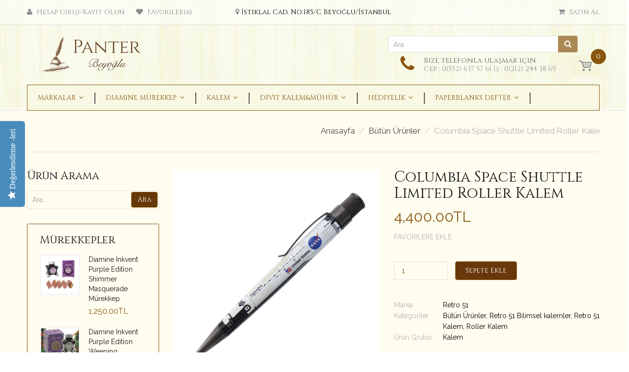

--- FILE ---
content_type: text/html; charset=utf-8
request_url: https://www.panterstore.com/products/columbia-space-shuttle-roller-kalem
body_size: 64241
content:
<!doctype html>
<!--[if IE 8]><html lang="en" class="ie8 js"> <![endif]-->
<!--[if (gt IE 9)|!(IE)]><!--><html lang="en" class="js"> <!--<![endif]-->
<head>
  
  
  <link rel="shortcut icon" href="//www.panterstore.com/cdn/shop/t/31/assets/favicon.png?v=78072834035903476321589285346" type="image/png" />
  
  <meta charset="UTF-8">
  <meta http-equiv="Content-Type" content="text/html; charset=utf-8">
  <meta name="viewport" content="width=device-width, initial-scale=1, minimum-scale=1, maximum-scale=1" />
  <link rel="canonical" href="https://www.panterstore.com/products/columbia-space-shuttle-roller-kalem" />

  <!-- Title and description ================================================== -->
  <title>
    Columbia Space Shuttle Limited Roller Kalem &ndash; Panter Kırtasiye
  </title>

  
  <meta name="description" content="P-51 Mustang uçağı, neredeyse herkes tarafından II.Dünya Savaşı&#39;nın en başarılı piston motorlu savaş uçağı kabul edilmektedir. Savaş esnasında en fazla üretilen uçak modellerinden biridir. Fransa&#39;nın düşüşünden sonra Avrupa&#39;ya giden ilk Amerikan savaş uçağı olmuştur. Hem hızlı manevra yeteneği hem de kısa mesafede havalanan avcı uçağıdır. Kalemin gövdesi asitle eskitme baskı tekniğiyle yapılmıştır, kalemin klipsi ise eskitme gümüş süslemeye sahiptir.">
  

  


  <meta property="og:type" content="product" />
  <meta property="og:title" content="Columbia Space Shuttle Limited Roller Kalem" />
  
  <meta property="og:image" content="http://www.panterstore.com/cdn/shop/files/columbia-shuttle-roller-kalem_grande.png?v=1737303330" />
  <meta property="og:image:secure_url" content="https://www.panterstore.com/cdn/shop/files/columbia-shuttle-roller-kalem_grande.png?v=1737303330" />
  
  <meta property="og:image" content="http://www.panterstore.com/cdn/shop/products/columbia-space-shuttle-roller-kalem-5_grande.jpg?v=1737303330" />
  <meta property="og:image:secure_url" content="https://www.panterstore.com/cdn/shop/products/columbia-space-shuttle-roller-kalem-5_grande.jpg?v=1737303330" />
  
  <meta property="og:image" content="http://www.panterstore.com/cdn/shop/products/columbia-space-shuttle-roller-kalem-2_grande.jpg?v=1737303330" />
  <meta property="og:image:secure_url" content="https://www.panterstore.com/cdn/shop/products/columbia-space-shuttle-roller-kalem-2_grande.jpg?v=1737303330" />
  
  <meta property="og:image" content="http://www.panterstore.com/cdn/shop/products/columbia-space-shuttle-roller-kalem-6_grande.jpg?v=1737303330" />
  <meta property="og:image:secure_url" content="https://www.panterstore.com/cdn/shop/products/columbia-space-shuttle-roller-kalem-6_grande.jpg?v=1737303330" />
  
  <meta property="og:image" content="http://www.panterstore.com/cdn/shop/products/columbia-space-shuttle-roller-kalem-3_grande.jpg?v=1737303330" />
  <meta property="og:image:secure_url" content="https://www.panterstore.com/cdn/shop/products/columbia-space-shuttle-roller-kalem-3_grande.jpg?v=1737303330" />
  
  <meta property="og:price:amount" content="4,400.00" />
  <meta property="og:price:currency" content="TRY" />



<meta property="og:description" content="P-51 Mustang uçağı, neredeyse herkes tarafından II.Dünya Savaşı&#39;nın en başarılı piston motorlu savaş uçağı kabul edilmektedir. Savaş esnasında en fazla üretilen uçak modellerinden biridir. Fransa&#39;nın düşüşünden sonra Avrupa&#39;ya giden ilk Amerikan savaş uçağı olmuştur. Hem hızlı manevra yeteneği hem de kısa mesafede havalanan avcı uçağıdır. Kalemin gövdesi asitle eskitme baskı tekniğiyle yapılmıştır, kalemin klipsi ise eskitme gümüş süslemeye sahiptir." />

<meta property="og:url" content="https://www.panterstore.com/products/columbia-space-shuttle-roller-kalem" />
<meta property="og:site_name" content="Panter Kırtasiye" />
  

<link href="//www.panterstore.com/cdn/shop/t/31/assets/jquery-ui.css?v=64611646430117989321523265594" rel="stylesheet" type="text/css" media="all" />

<link href="//www.panterstore.com/cdn/shop/t/31/assets/bootstrap.3x.css?v=108945821467277196061523265588" rel="stylesheet" type="text/css" media="all" />
<link href="//www.panterstore.com/cdn/shop/t/31/assets/jquery.owl.carousel.css?v=77657715448469033441523265613" rel="stylesheet" type="text/css" media="all" />

<link href="//www.panterstore.com/cdn/shop/t/31/assets/jquery.plugin.css?v=22310096523102203581696242929" rel="stylesheet" type="text/css" media="all" />

<link href="//www.panterstore.com/cdn/shop/t/31/assets/bc.toggle.scss.css?v=6274909492026173461731795374" rel="stylesheet" type="text/css" media="all" />
<link href="//www.panterstore.com/cdn/shop/t/31/assets/bc.global.scss.css?v=30337241529486006141731795374" rel="stylesheet" type="text/css" media="all" />
<link href="//www.panterstore.com/cdn/shop/t/31/assets/bc.style.scss.css?v=17801262210751842061731795374" rel="stylesheet" type="text/css" media="all" />
<link href="//www.panterstore.com/cdn/shop/t/31/assets/bc.responsive.scss.css?v=154157867305553092171731795374" rel="stylesheet" type="text/css" media="all" />

  <link href="//fonts.googleapis.com/css?family=Cinzel:100,100i,300,300i,400,400i,500,500i,700,700i,900,900i" rel='stylesheet' type='text/css'>
<link href="//fonts.googleapis.com/css?family=Raleway:300italic,400italic,600italic,700italic,800italic,400,300,600,700,800" rel='stylesheet' type='text/css'>
<link rel="stylesheet" href="//maxcdn.bootstrapcdn.com/font-awesome/4.5.0/css/font-awesome.min.css">
  

<script src="//www.panterstore.com/cdn/shop/t/31/assets/jquery-1.9.1.min.js?v=95800296054546268251523265594" ></script>

<script src="//code.jquery.com/ui/1.9.1/jquery-ui.js"></script>

<script src="//www.panterstore.com/cdn/shop/t/31/assets/bootstrap.3x.min.js?v=133551432925901452781523265588" defer></script>

<script src="//www.panterstore.com/cdn/shop/t/31/assets/jquery.easing.1.3.js?v=183302368868080250061523265595" defer></script>

<script src="//www.panterstore.com/cdn/shop/t/31/assets/modernizr.js?v=48376380639843794271523265598"  async></script>



<script src="//www.panterstore.com/cdn/shop/t/31/assets/cookies.js?v=152021851494072641811523265589"></script>
<script src="//www.panterstore.com/cdn/shop/t/31/assets/jquery.fancybox.min.js?v=145951643271796414991523265595"></script>
<script src="//www.panterstore.com/cdn/shop/t/31/assets/jquery.jgrowl.min.js?v=87227353252943713011523265595" defer></script>
<script src="//www.panterstore.com/cdn/shop/t/31/assets/jquery.elevatezoom.min.js?v=123601637255686690921523265595" defer></script>
<script src="//www.panterstore.com/cdn/shop/t/31/assets/jquery.owl.carousel.min.js?v=33650824321397007901523265595" defer></script>
<script src="//www.panterstore.com/cdn/shop/t/31/assets/jquery.plugin.js?v=10681318543028800801523265596" defer></script>
<script src="//www.panterstore.com/cdn/shop/t/31/assets/jquery.countdown.js?v=12090125995840752651523265594" defer></script>

<script src="//www.panterstore.com/cdn/shop/t/31/assets/cart.js?v=169366680354182025121523265588" defer></script>
<script src="//www.panterstore.com/cdn/shop/t/31/assets/rivets-cart.min.js?v=49544620901609536631523265600" defer></script>

<script src="//www.panterstore.com/cdn/shop/t/31/assets/bc.ajax-search.js?v=144537528685021780161524315264" defer></script>



<script src="//www.panterstore.com/cdn/shop/t/31/assets/option_selection.js?v=15895070327792254761523265598" defer></script>


<script src="//www.panterstore.com/cdn/shop/t/31/assets/jquery.fakecrop.js?v=165182472294359744011523265595" defer></script>


<script src="//www.panterstore.com/cdn/shop/t/31/assets/bc.global.js?v=27641708619558637801731792551" defer></script>
<script src="//www.panterstore.com/cdn/shop/t/31/assets/bc.slider.js?v=35441931550015488391523265613"></script>
<script src="//www.panterstore.com/cdn/shop/t/31/assets/bc.script.js?v=51628441123425382971523267354"></script>



  <script>window.performance && window.performance.mark && window.performance.mark('shopify.content_for_header.start');</script><meta name="google-site-verification" content="4dZz-BXqRuzfW8apEON5N-zBm_dyz85vqarNwxDkYK4">
<meta id="shopify-digital-wallet" name="shopify-digital-wallet" content="/13915759/digital_wallets/dialog">
<link rel="alternate" type="application/json+oembed" href="https://www.panterstore.com/products/columbia-space-shuttle-roller-kalem.oembed">
<script async="async" src="/checkouts/internal/preloads.js?locale=tr-TR"></script>
<script id="shopify-features" type="application/json">{"accessToken":"e30d1b1c972cfb548b2b3e40482e2cd9","betas":["rich-media-storefront-analytics"],"domain":"www.panterstore.com","predictiveSearch":true,"shopId":13915759,"locale":"tr"}</script>
<script>var Shopify = Shopify || {};
Shopify.shop = "panter-kirtasiye.myshopify.com";
Shopify.locale = "tr";
Shopify.currency = {"active":"TRY","rate":"1.0"};
Shopify.country = "TR";
Shopify.theme = {"name":"handy-2-0","id":12265390196,"schema_name":null,"schema_version":null,"theme_store_id":null,"role":"main"};
Shopify.theme.handle = "null";
Shopify.theme.style = {"id":null,"handle":null};
Shopify.cdnHost = "www.panterstore.com/cdn";
Shopify.routes = Shopify.routes || {};
Shopify.routes.root = "/";</script>
<script type="module">!function(o){(o.Shopify=o.Shopify||{}).modules=!0}(window);</script>
<script>!function(o){function n(){var o=[];function n(){o.push(Array.prototype.slice.apply(arguments))}return n.q=o,n}var t=o.Shopify=o.Shopify||{};t.loadFeatures=n(),t.autoloadFeatures=n()}(window);</script>
<script id="shop-js-analytics" type="application/json">{"pageType":"product"}</script>
<script defer="defer" async type="module" src="//www.panterstore.com/cdn/shopifycloud/shop-js/modules/v2/client.init-shop-cart-sync_B9hrTPry.tr.esm.js"></script>
<script defer="defer" async type="module" src="//www.panterstore.com/cdn/shopifycloud/shop-js/modules/v2/chunk.common_DIgBBaVU.esm.js"></script>
<script type="module">
  await import("//www.panterstore.com/cdn/shopifycloud/shop-js/modules/v2/client.init-shop-cart-sync_B9hrTPry.tr.esm.js");
await import("//www.panterstore.com/cdn/shopifycloud/shop-js/modules/v2/chunk.common_DIgBBaVU.esm.js");

  window.Shopify.SignInWithShop?.initShopCartSync?.({"fedCMEnabled":true,"windoidEnabled":true});

</script>
<script>(function() {
  var isLoaded = false;
  function asyncLoad() {
    if (isLoaded) return;
    isLoaded = true;
    var urls = ["\/\/staticw2.yotpo.com\/v9Gy0x6UpSk6skITPyD4B65e3ymK3cx0wDcq83Gy\/widget.js?shop=panter-kirtasiye.myshopify.com","https:\/\/chimpstatic.com\/mcjs-connected\/js\/users\/0c924d5579c1926724c58542f\/1451cb8e9d7ba6b8e3bbd3f01.js?shop=panter-kirtasiye.myshopify.com","https:\/\/assets.cloudlift.app\/api\/assets\/upload.js?shop=panter-kirtasiye.myshopify.com","https:\/\/cdn-widgetsrepository.yotpo.com\/v1\/loader\/v9Gy0x6UpSk6skITPyD4B65e3ymK3cx0wDcq83Gy?shop=panter-kirtasiye.myshopify.com","https:\/\/cdn.nfcube.com\/instafeed-42317d908efb8ad4081665a197b971c1.js?shop=panter-kirtasiye.myshopify.com","https:\/\/searchanise-ef84.kxcdn.com\/widgets\/shopify\/init.js?a=7g9Q1j2T9M\u0026shop=panter-kirtasiye.myshopify.com"];
    for (var i = 0; i < urls.length; i++) {
      var s = document.createElement('script');
      s.type = 'text/javascript';
      s.async = true;
      s.src = urls[i];
      var x = document.getElementsByTagName('script')[0];
      x.parentNode.insertBefore(s, x);
    }
  };
  if(window.attachEvent) {
    window.attachEvent('onload', asyncLoad);
  } else {
    window.addEventListener('load', asyncLoad, false);
  }
})();</script>
<script id="__st">var __st={"a":13915759,"offset":-43200,"reqid":"9fe4c6f2-d7c7-416d-bc8c-b552049b72f9-1768733969","pageurl":"www.panterstore.com\/products\/columbia-space-shuttle-roller-kalem","u":"6be4fc069b08","p":"product","rtyp":"product","rid":7666289213630};</script>
<script>window.ShopifyPaypalV4VisibilityTracking = true;</script>
<script id="captcha-bootstrap">!function(){'use strict';const t='contact',e='account',n='new_comment',o=[[t,t],['blogs',n],['comments',n],[t,'customer']],c=[[e,'customer_login'],[e,'guest_login'],[e,'recover_customer_password'],[e,'create_customer']],r=t=>t.map((([t,e])=>`form[action*='/${t}']:not([data-nocaptcha='true']) input[name='form_type'][value='${e}']`)).join(','),a=t=>()=>t?[...document.querySelectorAll(t)].map((t=>t.form)):[];function s(){const t=[...o],e=r(t);return a(e)}const i='password',u='form_key',d=['recaptcha-v3-token','g-recaptcha-response','h-captcha-response',i],f=()=>{try{return window.sessionStorage}catch{return}},m='__shopify_v',_=t=>t.elements[u];function p(t,e,n=!1){try{const o=window.sessionStorage,c=JSON.parse(o.getItem(e)),{data:r}=function(t){const{data:e,action:n}=t;return t[m]||n?{data:e,action:n}:{data:t,action:n}}(c);for(const[e,n]of Object.entries(r))t.elements[e]&&(t.elements[e].value=n);n&&o.removeItem(e)}catch(o){console.error('form repopulation failed',{error:o})}}const l='form_type',E='cptcha';function T(t){t.dataset[E]=!0}const w=window,h=w.document,L='Shopify',v='ce_forms',y='captcha';let A=!1;((t,e)=>{const n=(g='f06e6c50-85a8-45c8-87d0-21a2b65856fe',I='https://cdn.shopify.com/shopifycloud/storefront-forms-hcaptcha/ce_storefront_forms_captcha_hcaptcha.v1.5.2.iife.js',D={infoText:'hCaptcha ile korunuyor',privacyText:'Gizlilik',termsText:'Koşullar'},(t,e,n)=>{const o=w[L][v],c=o.bindForm;if(c)return c(t,g,e,D).then(n);var r;o.q.push([[t,g,e,D],n]),r=I,A||(h.body.append(Object.assign(h.createElement('script'),{id:'captcha-provider',async:!0,src:r})),A=!0)});var g,I,D;w[L]=w[L]||{},w[L][v]=w[L][v]||{},w[L][v].q=[],w[L][y]=w[L][y]||{},w[L][y].protect=function(t,e){n(t,void 0,e),T(t)},Object.freeze(w[L][y]),function(t,e,n,w,h,L){const[v,y,A,g]=function(t,e,n){const i=e?o:[],u=t?c:[],d=[...i,...u],f=r(d),m=r(i),_=r(d.filter((([t,e])=>n.includes(e))));return[a(f),a(m),a(_),s()]}(w,h,L),I=t=>{const e=t.target;return e instanceof HTMLFormElement?e:e&&e.form},D=t=>v().includes(t);t.addEventListener('submit',(t=>{const e=I(t);if(!e)return;const n=D(e)&&!e.dataset.hcaptchaBound&&!e.dataset.recaptchaBound,o=_(e),c=g().includes(e)&&(!o||!o.value);(n||c)&&t.preventDefault(),c&&!n&&(function(t){try{if(!f())return;!function(t){const e=f();if(!e)return;const n=_(t);if(!n)return;const o=n.value;o&&e.removeItem(o)}(t);const e=Array.from(Array(32),(()=>Math.random().toString(36)[2])).join('');!function(t,e){_(t)||t.append(Object.assign(document.createElement('input'),{type:'hidden',name:u})),t.elements[u].value=e}(t,e),function(t,e){const n=f();if(!n)return;const o=[...t.querySelectorAll(`input[type='${i}']`)].map((({name:t})=>t)),c=[...d,...o],r={};for(const[a,s]of new FormData(t).entries())c.includes(a)||(r[a]=s);n.setItem(e,JSON.stringify({[m]:1,action:t.action,data:r}))}(t,e)}catch(e){console.error('failed to persist form',e)}}(e),e.submit())}));const S=(t,e)=>{t&&!t.dataset[E]&&(n(t,e.some((e=>e===t))),T(t))};for(const o of['focusin','change'])t.addEventListener(o,(t=>{const e=I(t);D(e)&&S(e,y())}));const B=e.get('form_key'),M=e.get(l),P=B&&M;t.addEventListener('DOMContentLoaded',(()=>{const t=y();if(P)for(const e of t)e.elements[l].value===M&&p(e,B);[...new Set([...A(),...v().filter((t=>'true'===t.dataset.shopifyCaptcha))])].forEach((e=>S(e,t)))}))}(h,new URLSearchParams(w.location.search),n,t,e,['guest_login'])})(!0,!0)}();</script>
<script integrity="sha256-4kQ18oKyAcykRKYeNunJcIwy7WH5gtpwJnB7kiuLZ1E=" data-source-attribution="shopify.loadfeatures" defer="defer" src="//www.panterstore.com/cdn/shopifycloud/storefront/assets/storefront/load_feature-a0a9edcb.js" crossorigin="anonymous"></script>
<script data-source-attribution="shopify.dynamic_checkout.dynamic.init">var Shopify=Shopify||{};Shopify.PaymentButton=Shopify.PaymentButton||{isStorefrontPortableWallets:!0,init:function(){window.Shopify.PaymentButton.init=function(){};var t=document.createElement("script");t.src="https://www.panterstore.com/cdn/shopifycloud/portable-wallets/latest/portable-wallets.tr.js",t.type="module",document.head.appendChild(t)}};
</script>
<script data-source-attribution="shopify.dynamic_checkout.buyer_consent">
  function portableWalletsHideBuyerConsent(e){var t=document.getElementById("shopify-buyer-consent"),n=document.getElementById("shopify-subscription-policy-button");t&&n&&(t.classList.add("hidden"),t.setAttribute("aria-hidden","true"),n.removeEventListener("click",e))}function portableWalletsShowBuyerConsent(e){var t=document.getElementById("shopify-buyer-consent"),n=document.getElementById("shopify-subscription-policy-button");t&&n&&(t.classList.remove("hidden"),t.removeAttribute("aria-hidden"),n.addEventListener("click",e))}window.Shopify?.PaymentButton&&(window.Shopify.PaymentButton.hideBuyerConsent=portableWalletsHideBuyerConsent,window.Shopify.PaymentButton.showBuyerConsent=portableWalletsShowBuyerConsent);
</script>
<script data-source-attribution="shopify.dynamic_checkout.cart.bootstrap">document.addEventListener("DOMContentLoaded",(function(){function t(){return document.querySelector("shopify-accelerated-checkout-cart, shopify-accelerated-checkout")}if(t())Shopify.PaymentButton.init();else{new MutationObserver((function(e,n){t()&&(Shopify.PaymentButton.init(),n.disconnect())})).observe(document.body,{childList:!0,subtree:!0})}}));
</script>

<script>window.performance && window.performance.mark && window.performance.mark('shopify.content_for_header.end');</script>

  <script src="//searchanise-ef84.kxcdn.com/widgets/shopify/init.js?a=API_KEY"></script>


<!-- BEGIN app block: shopify://apps/searchanise-search-filter/blocks/app-embed/d8f24ada-02b1-458a-bbeb-5bf16d5c921e -->
<!-- END app block --><!-- BEGIN app block: shopify://apps/yotpo-product-reviews/blocks/settings/eb7dfd7d-db44-4334-bc49-c893b51b36cf -->


<script type="text/javascript">
  (function e(){var e=document.createElement("script");
  e.type="text/javascript",e.async=true,
  e.src="//staticw2.yotpo.com//widget.js?lang=tr";
  var t=document.getElementsByTagName("script")[0];
  t.parentNode.insertBefore(e,t)})();
</script>



  
<!-- END app block --><script src="https://cdn.shopify.com/extensions/019ade25-628d-72a3-afdc-4bdfaf6cce07/searchanise-shopify-cli-14/assets/disable-app.js" type="text/javascript" defer="defer"></script>
<link href="https://monorail-edge.shopifysvc.com" rel="dns-prefetch">
<script>(function(){if ("sendBeacon" in navigator && "performance" in window) {try {var session_token_from_headers = performance.getEntriesByType('navigation')[0].serverTiming.find(x => x.name == '_s').description;} catch {var session_token_from_headers = undefined;}var session_cookie_matches = document.cookie.match(/_shopify_s=([^;]*)/);var session_token_from_cookie = session_cookie_matches && session_cookie_matches.length === 2 ? session_cookie_matches[1] : "";var session_token = session_token_from_headers || session_token_from_cookie || "";function handle_abandonment_event(e) {var entries = performance.getEntries().filter(function(entry) {return /monorail-edge.shopifysvc.com/.test(entry.name);});if (!window.abandonment_tracked && entries.length === 0) {window.abandonment_tracked = true;var currentMs = Date.now();var navigation_start = performance.timing.navigationStart;var payload = {shop_id: 13915759,url: window.location.href,navigation_start,duration: currentMs - navigation_start,session_token,page_type: "product"};window.navigator.sendBeacon("https://monorail-edge.shopifysvc.com/v1/produce", JSON.stringify({schema_id: "online_store_buyer_site_abandonment/1.1",payload: payload,metadata: {event_created_at_ms: currentMs,event_sent_at_ms: currentMs}}));}}window.addEventListener('pagehide', handle_abandonment_event);}}());</script>
<script id="web-pixels-manager-setup">(function e(e,d,r,n,o){if(void 0===o&&(o={}),!Boolean(null===(a=null===(i=window.Shopify)||void 0===i?void 0:i.analytics)||void 0===a?void 0:a.replayQueue)){var i,a;window.Shopify=window.Shopify||{};var t=window.Shopify;t.analytics=t.analytics||{};var s=t.analytics;s.replayQueue=[],s.publish=function(e,d,r){return s.replayQueue.push([e,d,r]),!0};try{self.performance.mark("wpm:start")}catch(e){}var l=function(){var e={modern:/Edge?\/(1{2}[4-9]|1[2-9]\d|[2-9]\d{2}|\d{4,})\.\d+(\.\d+|)|Firefox\/(1{2}[4-9]|1[2-9]\d|[2-9]\d{2}|\d{4,})\.\d+(\.\d+|)|Chrom(ium|e)\/(9{2}|\d{3,})\.\d+(\.\d+|)|(Maci|X1{2}).+ Version\/(15\.\d+|(1[6-9]|[2-9]\d|\d{3,})\.\d+)([,.]\d+|)( \(\w+\)|)( Mobile\/\w+|) Safari\/|Chrome.+OPR\/(9{2}|\d{3,})\.\d+\.\d+|(CPU[ +]OS|iPhone[ +]OS|CPU[ +]iPhone|CPU IPhone OS|CPU iPad OS)[ +]+(15[._]\d+|(1[6-9]|[2-9]\d|\d{3,})[._]\d+)([._]\d+|)|Android:?[ /-](13[3-9]|1[4-9]\d|[2-9]\d{2}|\d{4,})(\.\d+|)(\.\d+|)|Android.+Firefox\/(13[5-9]|1[4-9]\d|[2-9]\d{2}|\d{4,})\.\d+(\.\d+|)|Android.+Chrom(ium|e)\/(13[3-9]|1[4-9]\d|[2-9]\d{2}|\d{4,})\.\d+(\.\d+|)|SamsungBrowser\/([2-9]\d|\d{3,})\.\d+/,legacy:/Edge?\/(1[6-9]|[2-9]\d|\d{3,})\.\d+(\.\d+|)|Firefox\/(5[4-9]|[6-9]\d|\d{3,})\.\d+(\.\d+|)|Chrom(ium|e)\/(5[1-9]|[6-9]\d|\d{3,})\.\d+(\.\d+|)([\d.]+$|.*Safari\/(?![\d.]+ Edge\/[\d.]+$))|(Maci|X1{2}).+ Version\/(10\.\d+|(1[1-9]|[2-9]\d|\d{3,})\.\d+)([,.]\d+|)( \(\w+\)|)( Mobile\/\w+|) Safari\/|Chrome.+OPR\/(3[89]|[4-9]\d|\d{3,})\.\d+\.\d+|(CPU[ +]OS|iPhone[ +]OS|CPU[ +]iPhone|CPU IPhone OS|CPU iPad OS)[ +]+(10[._]\d+|(1[1-9]|[2-9]\d|\d{3,})[._]\d+)([._]\d+|)|Android:?[ /-](13[3-9]|1[4-9]\d|[2-9]\d{2}|\d{4,})(\.\d+|)(\.\d+|)|Mobile Safari.+OPR\/([89]\d|\d{3,})\.\d+\.\d+|Android.+Firefox\/(13[5-9]|1[4-9]\d|[2-9]\d{2}|\d{4,})\.\d+(\.\d+|)|Android.+Chrom(ium|e)\/(13[3-9]|1[4-9]\d|[2-9]\d{2}|\d{4,})\.\d+(\.\d+|)|Android.+(UC? ?Browser|UCWEB|U3)[ /]?(15\.([5-9]|\d{2,})|(1[6-9]|[2-9]\d|\d{3,})\.\d+)\.\d+|SamsungBrowser\/(5\.\d+|([6-9]|\d{2,})\.\d+)|Android.+MQ{2}Browser\/(14(\.(9|\d{2,})|)|(1[5-9]|[2-9]\d|\d{3,})(\.\d+|))(\.\d+|)|K[Aa][Ii]OS\/(3\.\d+|([4-9]|\d{2,})\.\d+)(\.\d+|)/},d=e.modern,r=e.legacy,n=navigator.userAgent;return n.match(d)?"modern":n.match(r)?"legacy":"unknown"}(),u="modern"===l?"modern":"legacy",c=(null!=n?n:{modern:"",legacy:""})[u],f=function(e){return[e.baseUrl,"/wpm","/b",e.hashVersion,"modern"===e.buildTarget?"m":"l",".js"].join("")}({baseUrl:d,hashVersion:r,buildTarget:u}),m=function(e){var d=e.version,r=e.bundleTarget,n=e.surface,o=e.pageUrl,i=e.monorailEndpoint;return{emit:function(e){var a=e.status,t=e.errorMsg,s=(new Date).getTime(),l=JSON.stringify({metadata:{event_sent_at_ms:s},events:[{schema_id:"web_pixels_manager_load/3.1",payload:{version:d,bundle_target:r,page_url:o,status:a,surface:n,error_msg:t},metadata:{event_created_at_ms:s}}]});if(!i)return console&&console.warn&&console.warn("[Web Pixels Manager] No Monorail endpoint provided, skipping logging."),!1;try{return self.navigator.sendBeacon.bind(self.navigator)(i,l)}catch(e){}var u=new XMLHttpRequest;try{return u.open("POST",i,!0),u.setRequestHeader("Content-Type","text/plain"),u.send(l),!0}catch(e){return console&&console.warn&&console.warn("[Web Pixels Manager] Got an unhandled error while logging to Monorail."),!1}}}}({version:r,bundleTarget:l,surface:e.surface,pageUrl:self.location.href,monorailEndpoint:e.monorailEndpoint});try{o.browserTarget=l,function(e){var d=e.src,r=e.async,n=void 0===r||r,o=e.onload,i=e.onerror,a=e.sri,t=e.scriptDataAttributes,s=void 0===t?{}:t,l=document.createElement("script"),u=document.querySelector("head"),c=document.querySelector("body");if(l.async=n,l.src=d,a&&(l.integrity=a,l.crossOrigin="anonymous"),s)for(var f in s)if(Object.prototype.hasOwnProperty.call(s,f))try{l.dataset[f]=s[f]}catch(e){}if(o&&l.addEventListener("load",o),i&&l.addEventListener("error",i),u)u.appendChild(l);else{if(!c)throw new Error("Did not find a head or body element to append the script");c.appendChild(l)}}({src:f,async:!0,onload:function(){if(!function(){var e,d;return Boolean(null===(d=null===(e=window.Shopify)||void 0===e?void 0:e.analytics)||void 0===d?void 0:d.initialized)}()){var d=window.webPixelsManager.init(e)||void 0;if(d){var r=window.Shopify.analytics;r.replayQueue.forEach((function(e){var r=e[0],n=e[1],o=e[2];d.publishCustomEvent(r,n,o)})),r.replayQueue=[],r.publish=d.publishCustomEvent,r.visitor=d.visitor,r.initialized=!0}}},onerror:function(){return m.emit({status:"failed",errorMsg:"".concat(f," has failed to load")})},sri:function(e){var d=/^sha384-[A-Za-z0-9+/=]+$/;return"string"==typeof e&&d.test(e)}(c)?c:"",scriptDataAttributes:o}),m.emit({status:"loading"})}catch(e){m.emit({status:"failed",errorMsg:(null==e?void 0:e.message)||"Unknown error"})}}})({shopId: 13915759,storefrontBaseUrl: "https://www.panterstore.com",extensionsBaseUrl: "https://extensions.shopifycdn.com/cdn/shopifycloud/web-pixels-manager",monorailEndpoint: "https://monorail-edge.shopifysvc.com/unstable/produce_batch",surface: "storefront-renderer",enabledBetaFlags: ["2dca8a86"],webPixelsConfigList: [{"id":"1771339966","configuration":"{\"apiKey\":\"7g9Q1j2T9M\", \"host\":\"searchserverapi1.com\"}","eventPayloadVersion":"v1","runtimeContext":"STRICT","scriptVersion":"5559ea45e47b67d15b30b79e7c6719da","type":"APP","apiClientId":578825,"privacyPurposes":["ANALYTICS"],"dataSharingAdjustments":{"protectedCustomerApprovalScopes":["read_customer_personal_data"]}},{"id":"1516142782","configuration":"{\"config\":\"{\\\"google_tag_ids\\\":[\\\"AW-983042550\\\",\\\"GT-P8QBHBTQ\\\"],\\\"target_country\\\":\\\"ZZ\\\",\\\"gtag_events\\\":[{\\\"type\\\":\\\"begin_checkout\\\",\\\"action_label\\\":\\\"AW-983042550\\\/H7PfCLzHubMbEPaT4NQD\\\"},{\\\"type\\\":\\\"search\\\",\\\"action_label\\\":\\\"AW-983042550\\\/EcDgCMjHubMbEPaT4NQD\\\"},{\\\"type\\\":\\\"view_item\\\",\\\"action_label\\\":[\\\"AW-983042550\\\/IyPwCMXHubMbEPaT4NQD\\\",\\\"MC-9M24Y453S2\\\"]},{\\\"type\\\":\\\"purchase\\\",\\\"action_label\\\":[\\\"AW-983042550\\\/7xWkCLnHubMbEPaT4NQD\\\",\\\"MC-9M24Y453S2\\\"]},{\\\"type\\\":\\\"page_view\\\",\\\"action_label\\\":[\\\"AW-983042550\\\/MxIFCMLHubMbEPaT4NQD\\\",\\\"MC-9M24Y453S2\\\"]},{\\\"type\\\":\\\"add_payment_info\\\",\\\"action_label\\\":\\\"AW-983042550\\\/AeohCMvHubMbEPaT4NQD\\\"},{\\\"type\\\":\\\"add_to_cart\\\",\\\"action_label\\\":\\\"AW-983042550\\\/J5sJCL_HubMbEPaT4NQD\\\"}],\\\"enable_monitoring_mode\\\":false}\"}","eventPayloadVersion":"v1","runtimeContext":"OPEN","scriptVersion":"b2a88bafab3e21179ed38636efcd8a93","type":"APP","apiClientId":1780363,"privacyPurposes":[],"dataSharingAdjustments":{"protectedCustomerApprovalScopes":["read_customer_address","read_customer_email","read_customer_name","read_customer_personal_data","read_customer_phone"]}},{"id":"1298432190","configuration":"{\"yotpoStoreId\":\"v9Gy0x6UpSk6skITPyD4B65e3ymK3cx0wDcq83Gy\"}","eventPayloadVersion":"v1","runtimeContext":"STRICT","scriptVersion":"8bb37a256888599d9a3d57f0551d3859","type":"APP","apiClientId":70132,"privacyPurposes":["ANALYTICS","MARKETING","SALE_OF_DATA"],"dataSharingAdjustments":{"protectedCustomerApprovalScopes":["read_customer_address","read_customer_email","read_customer_name","read_customer_personal_data","read_customer_phone"]}},{"id":"154468542","configuration":"{\"pixel_id\":\"701548160430058\",\"pixel_type\":\"facebook_pixel\",\"metaapp_system_user_token\":\"-\"}","eventPayloadVersion":"v1","runtimeContext":"OPEN","scriptVersion":"ca16bc87fe92b6042fbaa3acc2fbdaa6","type":"APP","apiClientId":2329312,"privacyPurposes":["ANALYTICS","MARKETING","SALE_OF_DATA"],"dataSharingAdjustments":{"protectedCustomerApprovalScopes":["read_customer_address","read_customer_email","read_customer_name","read_customer_personal_data","read_customer_phone"]}},{"id":"shopify-app-pixel","configuration":"{}","eventPayloadVersion":"v1","runtimeContext":"STRICT","scriptVersion":"0450","apiClientId":"shopify-pixel","type":"APP","privacyPurposes":["ANALYTICS","MARKETING"]},{"id":"shopify-custom-pixel","eventPayloadVersion":"v1","runtimeContext":"LAX","scriptVersion":"0450","apiClientId":"shopify-pixel","type":"CUSTOM","privacyPurposes":["ANALYTICS","MARKETING"]}],isMerchantRequest: false,initData: {"shop":{"name":"Panter Kırtasiye","paymentSettings":{"currencyCode":"TRY"},"myshopifyDomain":"panter-kirtasiye.myshopify.com","countryCode":"TR","storefrontUrl":"https:\/\/www.panterstore.com"},"customer":null,"cart":null,"checkout":null,"productVariants":[{"price":{"amount":4400.0,"currencyCode":"TRY"},"product":{"title":"Columbia Space Shuttle Limited Roller Kalem","vendor":"Retro 51","id":"7666289213630","untranslatedTitle":"Columbia Space Shuttle Limited Roller Kalem","url":"\/products\/columbia-space-shuttle-roller-kalem","type":"Kalem"},"id":"42825405628606","image":{"src":"\/\/www.panterstore.com\/cdn\/shop\/files\/columbia-shuttle-roller-kalem.png?v=1737303330"},"sku":"","title":"Default Title","untranslatedTitle":"Default Title"}],"purchasingCompany":null},},"https://www.panterstore.com/cdn","fcfee988w5aeb613cpc8e4bc33m6693e112",{"modern":"","legacy":""},{"shopId":"13915759","storefrontBaseUrl":"https:\/\/www.panterstore.com","extensionBaseUrl":"https:\/\/extensions.shopifycdn.com\/cdn\/shopifycloud\/web-pixels-manager","surface":"storefront-renderer","enabledBetaFlags":"[\"2dca8a86\"]","isMerchantRequest":"false","hashVersion":"fcfee988w5aeb613cpc8e4bc33m6693e112","publish":"custom","events":"[[\"page_viewed\",{}],[\"product_viewed\",{\"productVariant\":{\"price\":{\"amount\":4400.0,\"currencyCode\":\"TRY\"},\"product\":{\"title\":\"Columbia Space Shuttle Limited Roller Kalem\",\"vendor\":\"Retro 51\",\"id\":\"7666289213630\",\"untranslatedTitle\":\"Columbia Space Shuttle Limited Roller Kalem\",\"url\":\"\/products\/columbia-space-shuttle-roller-kalem\",\"type\":\"Kalem\"},\"id\":\"42825405628606\",\"image\":{\"src\":\"\/\/www.panterstore.com\/cdn\/shop\/files\/columbia-shuttle-roller-kalem.png?v=1737303330\"},\"sku\":\"\",\"title\":\"Default Title\",\"untranslatedTitle\":\"Default Title\"}}]]"});</script><script>
  window.ShopifyAnalytics = window.ShopifyAnalytics || {};
  window.ShopifyAnalytics.meta = window.ShopifyAnalytics.meta || {};
  window.ShopifyAnalytics.meta.currency = 'TRY';
  var meta = {"product":{"id":7666289213630,"gid":"gid:\/\/shopify\/Product\/7666289213630","vendor":"Retro 51","type":"Kalem","handle":"columbia-space-shuttle-roller-kalem","variants":[{"id":42825405628606,"price":440000,"name":"Columbia Space Shuttle Limited Roller Kalem","public_title":null,"sku":""}],"remote":false},"page":{"pageType":"product","resourceType":"product","resourceId":7666289213630,"requestId":"9fe4c6f2-d7c7-416d-bc8c-b552049b72f9-1768733969"}};
  for (var attr in meta) {
    window.ShopifyAnalytics.meta[attr] = meta[attr];
  }
</script>
<script class="analytics">
  (function () {
    var customDocumentWrite = function(content) {
      var jquery = null;

      if (window.jQuery) {
        jquery = window.jQuery;
      } else if (window.Checkout && window.Checkout.$) {
        jquery = window.Checkout.$;
      }

      if (jquery) {
        jquery('body').append(content);
      }
    };

    var hasLoggedConversion = function(token) {
      if (token) {
        return document.cookie.indexOf('loggedConversion=' + token) !== -1;
      }
      return false;
    }

    var setCookieIfConversion = function(token) {
      if (token) {
        var twoMonthsFromNow = new Date(Date.now());
        twoMonthsFromNow.setMonth(twoMonthsFromNow.getMonth() + 2);

        document.cookie = 'loggedConversion=' + token + '; expires=' + twoMonthsFromNow;
      }
    }

    var trekkie = window.ShopifyAnalytics.lib = window.trekkie = window.trekkie || [];
    if (trekkie.integrations) {
      return;
    }
    trekkie.methods = [
      'identify',
      'page',
      'ready',
      'track',
      'trackForm',
      'trackLink'
    ];
    trekkie.factory = function(method) {
      return function() {
        var args = Array.prototype.slice.call(arguments);
        args.unshift(method);
        trekkie.push(args);
        return trekkie;
      };
    };
    for (var i = 0; i < trekkie.methods.length; i++) {
      var key = trekkie.methods[i];
      trekkie[key] = trekkie.factory(key);
    }
    trekkie.load = function(config) {
      trekkie.config = config || {};
      trekkie.config.initialDocumentCookie = document.cookie;
      var first = document.getElementsByTagName('script')[0];
      var script = document.createElement('script');
      script.type = 'text/javascript';
      script.onerror = function(e) {
        var scriptFallback = document.createElement('script');
        scriptFallback.type = 'text/javascript';
        scriptFallback.onerror = function(error) {
                var Monorail = {
      produce: function produce(monorailDomain, schemaId, payload) {
        var currentMs = new Date().getTime();
        var event = {
          schema_id: schemaId,
          payload: payload,
          metadata: {
            event_created_at_ms: currentMs,
            event_sent_at_ms: currentMs
          }
        };
        return Monorail.sendRequest("https://" + monorailDomain + "/v1/produce", JSON.stringify(event));
      },
      sendRequest: function sendRequest(endpointUrl, payload) {
        // Try the sendBeacon API
        if (window && window.navigator && typeof window.navigator.sendBeacon === 'function' && typeof window.Blob === 'function' && !Monorail.isIos12()) {
          var blobData = new window.Blob([payload], {
            type: 'text/plain'
          });

          if (window.navigator.sendBeacon(endpointUrl, blobData)) {
            return true;
          } // sendBeacon was not successful

        } // XHR beacon

        var xhr = new XMLHttpRequest();

        try {
          xhr.open('POST', endpointUrl);
          xhr.setRequestHeader('Content-Type', 'text/plain');
          xhr.send(payload);
        } catch (e) {
          console.log(e);
        }

        return false;
      },
      isIos12: function isIos12() {
        return window.navigator.userAgent.lastIndexOf('iPhone; CPU iPhone OS 12_') !== -1 || window.navigator.userAgent.lastIndexOf('iPad; CPU OS 12_') !== -1;
      }
    };
    Monorail.produce('monorail-edge.shopifysvc.com',
      'trekkie_storefront_load_errors/1.1',
      {shop_id: 13915759,
      theme_id: 12265390196,
      app_name: "storefront",
      context_url: window.location.href,
      source_url: "//www.panterstore.com/cdn/s/trekkie.storefront.cd680fe47e6c39ca5d5df5f0a32d569bc48c0f27.min.js"});

        };
        scriptFallback.async = true;
        scriptFallback.src = '//www.panterstore.com/cdn/s/trekkie.storefront.cd680fe47e6c39ca5d5df5f0a32d569bc48c0f27.min.js';
        first.parentNode.insertBefore(scriptFallback, first);
      };
      script.async = true;
      script.src = '//www.panterstore.com/cdn/s/trekkie.storefront.cd680fe47e6c39ca5d5df5f0a32d569bc48c0f27.min.js';
      first.parentNode.insertBefore(script, first);
    };
    trekkie.load(
      {"Trekkie":{"appName":"storefront","development":false,"defaultAttributes":{"shopId":13915759,"isMerchantRequest":null,"themeId":12265390196,"themeCityHash":"6458925779897375986","contentLanguage":"tr","currency":"TRY","eventMetadataId":"a4bf8c17-d56a-4705-ae50-b1eda9f23a07"},"isServerSideCookieWritingEnabled":true,"monorailRegion":"shop_domain","enabledBetaFlags":["65f19447"]},"Session Attribution":{},"S2S":{"facebookCapiEnabled":false,"source":"trekkie-storefront-renderer","apiClientId":580111}}
    );

    var loaded = false;
    trekkie.ready(function() {
      if (loaded) return;
      loaded = true;

      window.ShopifyAnalytics.lib = window.trekkie;

      var originalDocumentWrite = document.write;
      document.write = customDocumentWrite;
      try { window.ShopifyAnalytics.merchantGoogleAnalytics.call(this); } catch(error) {};
      document.write = originalDocumentWrite;

      window.ShopifyAnalytics.lib.page(null,{"pageType":"product","resourceType":"product","resourceId":7666289213630,"requestId":"9fe4c6f2-d7c7-416d-bc8c-b552049b72f9-1768733969","shopifyEmitted":true});

      var match = window.location.pathname.match(/checkouts\/(.+)\/(thank_you|post_purchase)/)
      var token = match? match[1]: undefined;
      if (!hasLoggedConversion(token)) {
        setCookieIfConversion(token);
        window.ShopifyAnalytics.lib.track("Viewed Product",{"currency":"TRY","variantId":42825405628606,"productId":7666289213630,"productGid":"gid:\/\/shopify\/Product\/7666289213630","name":"Columbia Space Shuttle Limited Roller Kalem","price":"4400.00","sku":"","brand":"Retro 51","variant":null,"category":"Kalem","nonInteraction":true,"remote":false},undefined,undefined,{"shopifyEmitted":true});
      window.ShopifyAnalytics.lib.track("monorail:\/\/trekkie_storefront_viewed_product\/1.1",{"currency":"TRY","variantId":42825405628606,"productId":7666289213630,"productGid":"gid:\/\/shopify\/Product\/7666289213630","name":"Columbia Space Shuttle Limited Roller Kalem","price":"4400.00","sku":"","brand":"Retro 51","variant":null,"category":"Kalem","nonInteraction":true,"remote":false,"referer":"https:\/\/www.panterstore.com\/products\/columbia-space-shuttle-roller-kalem"});
      }
    });


        var eventsListenerScript = document.createElement('script');
        eventsListenerScript.async = true;
        eventsListenerScript.src = "//www.panterstore.com/cdn/shopifycloud/storefront/assets/shop_events_listener-3da45d37.js";
        document.getElementsByTagName('head')[0].appendChild(eventsListenerScript);

})();</script>
<script
  defer
  src="https://www.panterstore.com/cdn/shopifycloud/perf-kit/shopify-perf-kit-3.0.4.min.js"
  data-application="storefront-renderer"
  data-shop-id="13915759"
  data-render-region="gcp-us-central1"
  data-page-type="product"
  data-theme-instance-id="12265390196"
  data-theme-name=""
  data-theme-version=""
  data-monorail-region="shop_domain"
  data-resource-timing-sampling-rate="10"
  data-shs="true"
  data-shs-beacon="true"
  data-shs-export-with-fetch="true"
  data-shs-logs-sample-rate="1"
  data-shs-beacon-endpoint="https://www.panterstore.com/api/collect"
></script>
</head>

<body class="templateProduct">
  
  <div class="boxes-wrapper">
    
    <!-- Begin Menu Mobile-->
<div class="mobile-version visible-xs visible-sm">
  <div class="menu-mobile navbar">
    <div class="nav-collapse is-mobile-nav">
      <ul class="main-nav">
        <li class="li-on-mobile">
          <span>Ürünlerimiz</span>
        </li>
        
        


  
	

    
	  
      

      

    
	  
      

      

    

	
		<li class="dropdown">
  <a href="#" class="dropdown-link">
    <span>Markalar</span>
  </a>
  
  <span class="expand">
    <i class="fa fa-angle-down hidden-xs hidden-sm"></i>
    <i class="fa fa-plus visible-xs visible-sm"></i>
  </span>
  
  
  <ul class="dropdown-menu">
    
    

<li><a tabindex="-1" href="/collections/diamine-murekkep"><span>Diamine Ink Mürekkep</span></a></li>


    
    

<li><a tabindex="-1" href="/collections/retro-1951"><span>Retro 1951 Kalem</span></a></li>


    
    

<li class="dropdown dropdown-submenu">
  <a href="#" class="dropdown-link">
    <span>Paperblanks Defter</span>
    
    <i class="fa fa-angle-right hidden-xs hidden-sm"></i>
    
  </a>
  
  <span class="expand"><i class="fa fa-plus visible-xs visible-sm"></i></span>
  
  <ul class="dropdown-menu">
    
    

<li><a tabindex="-1" href="/collections/paperblanks-defter"><span>Tüm Defterler</span></a></li>


    
    

<li><a tabindex="-1" href="/collections/paperblanks-sert-kapak-defterler"><span>Sert Kapak Defter</span></a></li>


    
    

<li><a tabindex="-1" href="/collections/paperblanks-yumusak-kapak-defterler"><span>Yumuşak Kapak Defter</span></a></li>


    
  </ul>
</li>


    
    

<li><a tabindex="-1" href="/collections/parafernalia-italy-1"><span>Parafernalia Italy Kalem</span></a></li>


    
    

<li><a tabindex="-1" href="/collections/peter-pauper-defter"><span>Peter Pauper Defter</span></a></li>


    
    

<li><a tabindex="-1" href="/collections/francesco-rubinato"><span>Francesco Rubinato</span></a></li>


    
  </ul>
</li>

	
    

  


        
        


  
	

    
	  
      

      

    
	  
      

      

    

	
		<li class="dropdown">
  <a href="#" class="dropdown-link">
    <span>Diamine Mürekkep</span>
  </a>
  
  <span class="expand">
    <i class="fa fa-angle-down hidden-xs hidden-sm"></i>
    <i class="fa fa-plus visible-xs visible-sm"></i>
  </span>
  
  
  <ul class="dropdown-menu">
    
    

<li class="dropdown dropdown-submenu">
  <a href="/collections/dolmakalem-murekkebi-30ml-80ml" class="dropdown-link">
    <span>Diamine Dolmakalem Mürekkebi 30ml/80ml</span>
    
    <i class="fa fa-angle-right hidden-xs hidden-sm"></i>
    
  </a>
  
  <span class="expand"><i class="fa fa-plus visible-xs visible-sm"></i></span>
  
  <ul class="dropdown-menu">
    
    

<li><a tabindex="-1" href="/collections/mavi-turkuaz-tonlari"><span>Mavi Tonları</span></a></li>


    
    

<li><a tabindex="-1" href="/collections/turkuaz-tonlari-murekkep"><span>Turkuaz Tonları</span></a></li>


    
    

<li><a tabindex="-1" href="/collections/kirmizi-tonlari-murekkep"><span>Kırmızı Tonları</span></a></li>


    
    

<li><a tabindex="-1" href="/collections/yesil-tonlari-murekkep"><span>Yeşil Tonları</span></a></li>


    
    

<li><a tabindex="-1" href="/collections/mor-tonlari-murekkep"><span>Mor Tonları</span></a></li>


    
    

<li><a tabindex="-1" href="/collections/sarap-tonlari-murekkep"><span>Şarap Tonları</span></a></li>


    
    

<li><a tabindex="-1" href="/collections/siyah-tonlari-murekkep"><span>Siyah Tonları</span></a></li>


    
    

<li><a tabindex="-1" href="/collections/sari-tonlari"><span>Sarı/Turuncu Tonları</span></a></li>


    
    

<li><a tabindex="-1" href="/collections/pembe-tonlari-murekkep"><span>Pembe Tonları</span></a></li>


    
  </ul>
</li>


    
    

<li><a tabindex="-1" href="/collections/inkvent-murekkep-kolleksiyonu"><span>Inkvent Kolleksiyonu</span></a></li>


    
    

<li><a tabindex="-1" href="/collections/parlayan-murekkep"><span>Shimmering Parlayan Mürekkep</span></a></li>


    
    

<li><a tabindex="-1" href="/collections/150-yil-murekkep"><span>150.yıl Özel Mürekkep Serisi</span></a></li>


    
    

<li><a tabindex="-1" href="/collections/diamine-cicek-serisi-murekkep-yeni"><span>Diamine Çiçek Serisi</span></a></li>


    
    

<li><a tabindex="-1" href="/collections/diamine-gitar-muzik-serisi"><span>Diamine Gitar&Müzik Serisi</span></a></li>


    
    

<li><a tabindex="-1" href="/collections/dolmakalem-kartusu"><span>Diamine Dolmakalem Kartuşu</span></a></li>


    
    

<li><a tabindex="-1" href="/collections/kaligrafi-murekkebi"><span>Kaligrafi Mürekkebi</span></a></li>


    
  </ul>
</li>

	
    

  


        
        


  
	

    
	  
      

      

    
	  
      

      

    

	
		<li class="dropdown">
  <a href="#" class="dropdown-link">
    <span>Kalem</span>
  </a>
  
  <span class="expand">
    <i class="fa fa-angle-down hidden-xs hidden-sm"></i>
    <i class="fa fa-plus visible-xs visible-sm"></i>
  </span>
  
  
  <ul class="dropdown-menu">
    
    

<li><a tabindex="-1" href="/collections/tukenmez-kalem-1"><span>Tükenmez Kalem</span></a></li>


    
    

<li><a tabindex="-1" href="/collections/versatil-kalem"><span>Versatil Kalem</span></a></li>


    
    

<li><a tabindex="-1" href="/collections/dolmakalem-1"><span>Dolmakalem</span></a></li>


    
    

<li><a tabindex="-1" href="/collections/roller-kalem-1"><span>Roller Kalem</span></a></li>


    
    

<li><a tabindex="-1" href="/collections/kalem-yedekleri"><span>Kalem Yedekleri</span></a></li>


    
  </ul>
</li>

	
    

  


        
        


  
	

    
	  
      

      

    
	  
      

      

    

	
		<li class="dropdown">
  <a href="#" class="dropdown-link">
    <span>Divit Kalem&Mühür</span>
  </a>
  
  <span class="expand">
    <i class="fa fa-angle-down hidden-xs hidden-sm"></i>
    <i class="fa fa-plus visible-xs visible-sm"></i>
  </span>
  
  
  <ul class="dropdown-menu">
    
    

<li><a tabindex="-1" href="/collections/tuylu-kalem"><span>Tüylü Kalem</span></a></li>


    
    

<li><a tabindex="-1" href="/collections/ahsap-divit-kalem"><span>Ahşap Divit Kalem Setleri</span></a></li>


    
    

<li><a tabindex="-1" href="/collections/cam-divit-kalem"><span>Cam Divit Kalem Setleri</span></a></li>


    
    

<li><a tabindex="-1" href="/collections/muhur-setleri"><span>Mühür Setleri</span></a></li>


    
  </ul>
</li>

	
    

  


        
        


  
	

    
	  
      

      

    
	  
      

      

    

	
		<li class="dropdown">
  <a href="/collections/icapra-antique" class="dropdown-link">
    <span>Hediyelik</span>
  </a>
  
  <span class="expand">
    <i class="fa fa-angle-down hidden-xs hidden-sm"></i>
    <i class="fa fa-plus visible-xs visible-sm"></i>
  </span>
  
  
  <ul class="dropdown-menu">
    
    

<li><a tabindex="-1" href="/collections/pusula"><span>Pusula</span></a></li>


    
    

<li><a tabindex="-1" href="/collections/kum-saati"><span>Kum Saati</span></a></li>


    
    

<li><a tabindex="-1" href="/collections/sekstant-1"><span>Sekstant</span></a></li>


    
    

<li><a tabindex="-1" href="/collections/durbun-teleskop"><span>Korsan Dürbünleri</span></a></li>


    
    

<li><a tabindex="-1" href="/collections/buyutec"><span>Büyüteç</span></a></li>


    
    

<li><a tabindex="-1" href="/collections/mektup-acacagi-1"><span>Mektup Açacağı</span></a></li>


    
  </ul>
</li>

	
    

  


        
        


  
	

    
	  
      

      

    
	  
      

      

    

	
		<li class="dropdown">
  <a href="#" class="dropdown-link">
    <span>Paperblanks Defter</span>
  </a>
  
  <span class="expand">
    <i class="fa fa-angle-down hidden-xs hidden-sm"></i>
    <i class="fa fa-plus visible-xs visible-sm"></i>
  </span>
  
  
  <ul class="dropdown-menu">
    
    

<li><a tabindex="-1" href="/collections/paperblanks-defter"><span>Tüm Defterler</span></a></li>


    
    

<li><a tabindex="-1" href="/collections/paperblanks-sert-kapak-defterler"><span>Sert Kapak Defter</span></a></li>


    
    

<li><a tabindex="-1" href="/collections/paperblanks-yumusak-kapak-defterler"><span>Yumuşak Kapak Defter</span></a></li>


    
  </ul>
</li>

	
    

  


        
      </ul>   
    </div>
  </div>
</div>
<!-- End Menu Mobile-->
    
    
    <div class="cart-sb">
  <div id="cart-info">
    <div id="cart-content" class="cart-content">
      <div class="loading"></div>
    </div>
  </div>
</div>
    
    
    <div id="page-body">
      
      <!-- Begin Header -->
      
      <header class="header-content" data-stick="true">
        <div class="header-container">

  <div class="top-bar hidden-xs">
    <div class="container">
      <div class="row">

        <div class="top-bar-left col-md-4 col-sm-4 col-xs-12">
          <ul class="top-bar-list">
            

    
    <li class="customer-account">
      
        <a href="/account/login" title="Hesap Girişi/Kayıt Olun">
          <i class="fa fa-user"></i>
          <span>Hesap Girişi/Kayıt Olun</span>
        </a>
      
    </li>
  

  
    <li class="wishlist-target"> 
      <a href="javascript:;" class="num-items-in-wishlist show-wishlist" title="Favorilerim">
        <span class="wishlist-icon"><i class="fa fa-heart"></i><span class="number hide">0</span></span>
        <span>Favorilerim</span>
      </a>
    </li>
  






          </ul>
        </div>

        
          <div class="top-bar-info col-md-4 col-sm-4 col-xs-12">
            <i class="fa fa-map-marker"></i>&nbsp;<a href="https://panter-kirtasiye.myshopify.com/pages/iletisim?nopreview" target="_blank">İstiklal Cad. No:185/C Beyoğlu/İstanbul</a>
          </div>
        

        <div class="top-bar-right col-md-4 col-sm-4 col-xs-12">
          <ul class="list-inline">
            



    
    
  <li class="customer-checkout">
    <a href="/checkout">
      <i class="fa fa-shopping-cart"></i>
      <span>Satın Al</span>
    </a>
  </li>

    
    
  


          </ul>
        </div>

      </div>
    </div>
  </div>

  <div class="header-main">

    <div class="container">
      
      <div class="visible-xs">
        <div class="logo-mobile">
          <a href="/" title="Panter Kırtasiye" class="logo-site">
            
              <img class="logo" src="//www.panterstore.com/cdn/shop/t/31/assets/logo.png?v=50474975794777127041523270125" alt="Panter Kırtasiye" />
            
          </a>
        </div>

        <div class="header-mobile">
          <div class="navbar navbar-responsive-menu">
            <div class="btn-navbar responsive-menu" data-toggle="offcanvas">
              <span class="bar"></span>
              <span class="bar"></span>
              <span class="bar"></span>
            </div>
          </div>

          <div class="header-mobile-icon customer-account">
            <a href="/account" title="Hesabım"></a>
          </div>

           
            <div class="header-mobile-icon wishlist-target">
              <a href="javascript:;" class="num-items-in-wishlist show-wishlist" title="Favorilerim">
                <span class="wishlist-icon"><i class="fa fa-heart"></i><span class="number hide">0</span></span>
                <span>Favorilerim</span>
              </a>
            </div>
          

          
        </div>
      </div>

      <div class="row">
        <div class="table-row">
          
          <div class="header-logo col-md-3 col-sm-12 hidden-xs">
            <a href="/" title="Panter Kırtasiye" class="logo-site">
              
                <img class="logo" src="//www.panterstore.com/cdn/shop/t/31/assets/logo.png?v=50474975794777127041523270125" alt="Panter Kırtasiye" />
              
            </a>
          </div>

          <div class="header-other col-lg-9 col-md-9 col-sm-12">

            
              <div class="searchbox">
                <form id="search" class="navbar-form search" action="/search" method="get">
                  <input type="hidden" name="type" value="product" />
                  <input id="bc-product-search" type="text" name="q" class="form-control"  placeholder="Ara" autocomplete="off" />
                  <button type="submit" class="search-icon"></button>
                </form>

                	
                  <div id="result-ajax-search" class="hidden-xs">
                    <ul class="search-results"></ul>
                  </div>
                
              </div>
            

            
              <div class="header-text-widget hidden-xs">
                <div class="widget-description">
                  <i class="fa fa-phone"></i>
                  
                    <span class="text-1">Bize telefonla ulaşmak için</span>
                  
                  
                    <span class="text-2">Cep : 0(552) 637 57 61   İş : 0(212) 244 38 69</span>
                  
                </div>
              </div>
            

            
              <div class="top-cart-holder">
                <div class="cart-target">		

                  
                    <a href="javascript:void(0)" class="basket cart-toggle" title="cart">
                      <span class="number"><span class="n-item">0</span><span class="item"> item(s)</span></span>
                    </a>

                  

                </div>
              </div>
            

          </div>
          
        </div>
      </div>
      
    </div>

    
      <div class="horizontal-menu-wrapper">
        <div class="container">   
          <div class="horizontal-menu dropdown-fix">
            <div class="sidemenu-holder">

              <div class="navigation">
                <nav class="navbar">
                  <div class="collapse navbar-collapse">
                    <ul class="main-nav">
                      
                        


  
	

    
	  
      

      

    
	  
      

      

    

	
		<li class="dropdown">
  <a href="#" class="dropdown-link">
    <span>Markalar</span>
  </a>
  
  <span class="expand">
    <i class="fa fa-angle-down hidden-xs hidden-sm"></i>
    <i class="fa fa-plus visible-xs visible-sm"></i>
  </span>
  
  
  <ul class="dropdown-menu">
    
    

<li><a tabindex="-1" href="/collections/diamine-murekkep"><span>Diamine Ink Mürekkep</span></a></li>


    
    

<li><a tabindex="-1" href="/collections/retro-1951"><span>Retro 1951 Kalem</span></a></li>


    
    

<li class="dropdown dropdown-submenu">
  <a href="#" class="dropdown-link">
    <span>Paperblanks Defter</span>
    
    <i class="fa fa-angle-right hidden-xs hidden-sm"></i>
    
  </a>
  
  <span class="expand"><i class="fa fa-plus visible-xs visible-sm"></i></span>
  
  <ul class="dropdown-menu">
    
    

<li><a tabindex="-1" href="/collections/paperblanks-defter"><span>Tüm Defterler</span></a></li>


    
    

<li><a tabindex="-1" href="/collections/paperblanks-sert-kapak-defterler"><span>Sert Kapak Defter</span></a></li>


    
    

<li><a tabindex="-1" href="/collections/paperblanks-yumusak-kapak-defterler"><span>Yumuşak Kapak Defter</span></a></li>


    
  </ul>
</li>


    
    

<li><a tabindex="-1" href="/collections/parafernalia-italy-1"><span>Parafernalia Italy Kalem</span></a></li>


    
    

<li><a tabindex="-1" href="/collections/peter-pauper-defter"><span>Peter Pauper Defter</span></a></li>


    
    

<li><a tabindex="-1" href="/collections/francesco-rubinato"><span>Francesco Rubinato</span></a></li>


    
  </ul>
</li>

	
    

  


                      
                        


  
	

    
	  
      

      

    
	  
      

      

    

	
		<li class="dropdown">
  <a href="#" class="dropdown-link">
    <span>Diamine Mürekkep</span>
  </a>
  
  <span class="expand">
    <i class="fa fa-angle-down hidden-xs hidden-sm"></i>
    <i class="fa fa-plus visible-xs visible-sm"></i>
  </span>
  
  
  <ul class="dropdown-menu">
    
    

<li class="dropdown dropdown-submenu">
  <a href="/collections/dolmakalem-murekkebi-30ml-80ml" class="dropdown-link">
    <span>Diamine Dolmakalem Mürekkebi 30ml/80ml</span>
    
    <i class="fa fa-angle-right hidden-xs hidden-sm"></i>
    
  </a>
  
  <span class="expand"><i class="fa fa-plus visible-xs visible-sm"></i></span>
  
  <ul class="dropdown-menu">
    
    

<li><a tabindex="-1" href="/collections/mavi-turkuaz-tonlari"><span>Mavi Tonları</span></a></li>


    
    

<li><a tabindex="-1" href="/collections/turkuaz-tonlari-murekkep"><span>Turkuaz Tonları</span></a></li>


    
    

<li><a tabindex="-1" href="/collections/kirmizi-tonlari-murekkep"><span>Kırmızı Tonları</span></a></li>


    
    

<li><a tabindex="-1" href="/collections/yesil-tonlari-murekkep"><span>Yeşil Tonları</span></a></li>


    
    

<li><a tabindex="-1" href="/collections/mor-tonlari-murekkep"><span>Mor Tonları</span></a></li>


    
    

<li><a tabindex="-1" href="/collections/sarap-tonlari-murekkep"><span>Şarap Tonları</span></a></li>


    
    

<li><a tabindex="-1" href="/collections/siyah-tonlari-murekkep"><span>Siyah Tonları</span></a></li>


    
    

<li><a tabindex="-1" href="/collections/sari-tonlari"><span>Sarı/Turuncu Tonları</span></a></li>


    
    

<li><a tabindex="-1" href="/collections/pembe-tonlari-murekkep"><span>Pembe Tonları</span></a></li>


    
  </ul>
</li>


    
    

<li><a tabindex="-1" href="/collections/inkvent-murekkep-kolleksiyonu"><span>Inkvent Kolleksiyonu</span></a></li>


    
    

<li><a tabindex="-1" href="/collections/parlayan-murekkep"><span>Shimmering Parlayan Mürekkep</span></a></li>


    
    

<li><a tabindex="-1" href="/collections/150-yil-murekkep"><span>150.yıl Özel Mürekkep Serisi</span></a></li>


    
    

<li><a tabindex="-1" href="/collections/diamine-cicek-serisi-murekkep-yeni"><span>Diamine Çiçek Serisi</span></a></li>


    
    

<li><a tabindex="-1" href="/collections/diamine-gitar-muzik-serisi"><span>Diamine Gitar&Müzik Serisi</span></a></li>


    
    

<li><a tabindex="-1" href="/collections/dolmakalem-kartusu"><span>Diamine Dolmakalem Kartuşu</span></a></li>


    
    

<li><a tabindex="-1" href="/collections/kaligrafi-murekkebi"><span>Kaligrafi Mürekkebi</span></a></li>


    
  </ul>
</li>

	
    

  


                      
                        


  
	

    
	  
      

      

    
	  
      

      

    

	
		<li class="dropdown">
  <a href="#" class="dropdown-link">
    <span>Kalem</span>
  </a>
  
  <span class="expand">
    <i class="fa fa-angle-down hidden-xs hidden-sm"></i>
    <i class="fa fa-plus visible-xs visible-sm"></i>
  </span>
  
  
  <ul class="dropdown-menu">
    
    

<li><a tabindex="-1" href="/collections/tukenmez-kalem-1"><span>Tükenmez Kalem</span></a></li>


    
    

<li><a tabindex="-1" href="/collections/versatil-kalem"><span>Versatil Kalem</span></a></li>


    
    

<li><a tabindex="-1" href="/collections/dolmakalem-1"><span>Dolmakalem</span></a></li>


    
    

<li><a tabindex="-1" href="/collections/roller-kalem-1"><span>Roller Kalem</span></a></li>


    
    

<li><a tabindex="-1" href="/collections/kalem-yedekleri"><span>Kalem Yedekleri</span></a></li>


    
  </ul>
</li>

	
    

  


                      
                        


  
	

    
	  
      

      

    
	  
      

      

    

	
		<li class="dropdown">
  <a href="#" class="dropdown-link">
    <span>Divit Kalem&Mühür</span>
  </a>
  
  <span class="expand">
    <i class="fa fa-angle-down hidden-xs hidden-sm"></i>
    <i class="fa fa-plus visible-xs visible-sm"></i>
  </span>
  
  
  <ul class="dropdown-menu">
    
    

<li><a tabindex="-1" href="/collections/tuylu-kalem"><span>Tüylü Kalem</span></a></li>


    
    

<li><a tabindex="-1" href="/collections/ahsap-divit-kalem"><span>Ahşap Divit Kalem Setleri</span></a></li>


    
    

<li><a tabindex="-1" href="/collections/cam-divit-kalem"><span>Cam Divit Kalem Setleri</span></a></li>


    
    

<li><a tabindex="-1" href="/collections/muhur-setleri"><span>Mühür Setleri</span></a></li>


    
  </ul>
</li>

	
    

  


                      
                        


  
	

    
	  
      

      

    
	  
      

      

    

	
		<li class="dropdown">
  <a href="/collections/icapra-antique" class="dropdown-link">
    <span>Hediyelik</span>
  </a>
  
  <span class="expand">
    <i class="fa fa-angle-down hidden-xs hidden-sm"></i>
    <i class="fa fa-plus visible-xs visible-sm"></i>
  </span>
  
  
  <ul class="dropdown-menu">
    
    

<li><a tabindex="-1" href="/collections/pusula"><span>Pusula</span></a></li>


    
    

<li><a tabindex="-1" href="/collections/kum-saati"><span>Kum Saati</span></a></li>


    
    

<li><a tabindex="-1" href="/collections/sekstant-1"><span>Sekstant</span></a></li>


    
    

<li><a tabindex="-1" href="/collections/durbun-teleskop"><span>Korsan Dürbünleri</span></a></li>


    
    

<li><a tabindex="-1" href="/collections/buyutec"><span>Büyüteç</span></a></li>


    
    

<li><a tabindex="-1" href="/collections/mektup-acacagi-1"><span>Mektup Açacağı</span></a></li>


    
  </ul>
</li>

	
    

  


                      
                        


  
	

    
	  
      

      

    
	  
      

      

    

	
		<li class="dropdown">
  <a href="#" class="dropdown-link">
    <span>Paperblanks Defter</span>
  </a>
  
  <span class="expand">
    <i class="fa fa-angle-down hidden-xs hidden-sm"></i>
    <i class="fa fa-plus visible-xs visible-sm"></i>
  </span>
  
  
  <ul class="dropdown-menu">
    
    

<li><a tabindex="-1" href="/collections/paperblanks-defter"><span>Tüm Defterler</span></a></li>


    
    

<li><a tabindex="-1" href="/collections/paperblanks-sert-kapak-defterler"><span>Sert Kapak Defter</span></a></li>


    
    

<li><a tabindex="-1" href="/collections/paperblanks-yumusak-kapak-defterler"><span>Yumuşak Kapak Defter</span></a></li>


    
  </ul>
</li>

	
    

  


                      
                    </ul>
                  </div>
                </nav>
              </div>

            </div>
          </div>
        </div>
      </div>
    

  </div>

</div>
      </header>
      
      <!-- End Header -->
      
      <div id="body-content">
        <div class="container">

          <!-- Begin Breadcrumb-->

          
          <div id="breadcrumb" class="breadcrumb-holder">
  
    <div class="col-md-6 col-sm-6 col-xs-12">
        
    </div>
  
    <div class="col-md-6 col-sm-6 col-xs-12">
        <ul class="breadcrumb">

            <li itemscope itemtype="http://data-vocabulary.org/Breadcrumb">
                <a itemprop="url" href="/">
                    <span itemprop="title" class="hide">Panter Kırtasiye</span>Anasayfa
                </a>
            </li>

            

                
                    
                        <li itemscope itemtype="http://data-vocabulary.org/Breadcrumb" class="hide">
                            <a href="/collections/all-srsltid-afmbooql6flyumf4cjxsj5jkyxmd8amxgrd2svwku5hihpennozm4xft" itemprop="url">
                                <span itemprop="title">Bütün Ürünler</span>
                            </a>
                        </li>
                        <li><a href="/collections/all-srsltid-afmbooql6flyumf4cjxsj5jkyxmd8amxgrd2svwku5hihpennozm4xft" title="">Bütün Ürünler</a></li>
                    
                

                <li itemscope itemtype="http://data-vocabulary.org/Breadcrumb" class="hide">
                    <a href="/products/columbia-space-shuttle-roller-kalem" itemprop="url">
                        <span itemprop="title">Columbia Space Shuttle Limited Roller Kalem</span>
                    </a>
                </li>
                <li class="active">Columbia Space Shuttle Limited Roller Kalem</li>

            

        </ul>
    </div>
  
</div>
          

          <!-- End Breadcrumb-->


          

            <!-- Begin Left Column -->

            

            <!-- End Left Column-->


            <!-- Begin Main Content -->

            <div id="main-content" >

              <div class="main-content">
                
                <div itemscope itemtype="http://schema.org/Product">
  <meta itemprop="url" content="https://www.panterstore.com/products/columbia-space-shuttle-roller-kalem" />
  <meta itemprop="image" content="//www.panterstore.com/cdn/shop/files/columbia-shuttle-roller-kalem_grande.png?v=1737303330">
  <span itemprop="name" class="hide">Columbia Space Shuttle Limited Roller Kalem</span>

  <div class="row">
    
    
    <div class="col-xs-12 col-md-3 col-sm-4 left-column-container">

  <!-- Begin Product Search -->

  
  <div class="sb-search">
    <div class="sb-widget">

      
      <h4 class="sb-title">Ürün arama</h4>
      

      <div class="search-blog">
        <form action="/search" method="get">

          <input type="hidden" name="type" value="product">
          <input type="text" name="q" class="form-control" placeholder="Ara..." autocomplete="off">
          <button type="submit" class="btn btn-default">Ara</button>

        </form>
      </div>

    </div>
  </div>
  

  <!-- End Product Search -->


  <!-- Begin Recently Viewed -->

  
  <script src="//ajax.aspnetcdn.com/ajax/jquery.templates/beta1/jquery.tmpl.min.js" type="text/javascript"></script>
<script src="//www.panterstore.com/cdn/shop/t/31/assets/jquery.product.min.js?v=130319742276215947381523265596" type="text/javascript"></script>

<div id="recently-viewed" class="hide">
  <div class="sb-widget">

    
    <h4 class="sb-title">Daha önce baktıklarınız</h4>
    

    <div id="recently-viewed-products" class="collection clearfix"></div>
    
  </div>
</div>



<script id="recently-viewed-product-template" type="text/x-jquery-tmpl">
<div id="product-${handle}" class="product">
  <div class="product-wrapper">
    <div class="product-head">
      <div class="product-image">
        <a href="${url}">
          <img src="${Shopify.Products.resizeImage(featured_image, "small")}" alt="" />
        </a>
      </div>
    </div>
    <div class="product-content">
      <a href="${url}">${title}</a>
      <div class="product-price">
      
      	{{if available}}
          <span class="on_price price">${price}</span>

          {{if compare_at_price > price}}
            <span class="on_price price-compare">${compare_at_price}</span>
          {{/if}}
        {{else}}
          <span class="sold-out">Sold out</span>
        {{/if}}
        
      </div>
    </div>    
  </div>
</div>
</script>


<script> 
  Shopify.Products.showRecentlyViewed({
    howManyToShow: 16,
    onComplete: function() {
      
      jQuery('#recently-viewed-products .on_price').each(function(){
        var t = jQuery(this);
        var p = t.text();

        t.html(Shopify.formatMoney(p, _bc_config.money_format))
      });
      
      jQuery("#recently-viewed-products .sold-out").html("Sold Out");
      jQuery("#recently-viewed-products .price-percentage .save").html("Save");
  
      jQuery("#recently-viewed-products").length && jQuery("#recently-viewed-products").on('initialize.owl.carousel initialized.owl.carousel', function(e) {
        $('#recently-viewed').removeClass('hide');
      }).owlCarousel({
        loop		: false
        ,nav		: true
        ,dots 		: false
        ,items		: 1
        ,navText	: ['<span class="button-prev"></span>', '<span class="button-next"></span>']
      });

      jQuery('#recently-viewed').show();
      
      
      currenciesCallbackSpecial('#recently-viewed-products span.money');
      
    } 
  });
</script>
  

  <!-- End Recently Viewed -->


  <!-- Begin New Products -->

  
  <div class="sb-special-products">
    <div class="sb-widget">

      
      
      
      

      

      

      <h4 class="sb-title">Mürekkepler</h4>

      <div class="special-list">
        
        <div class="row">
  
  <div class="sb-product-head col-sm-5 col-xs-4">
    <a href="/products/diamine-inkvent-purple-edition-shimmer-masquerade-murekkep">
      <img src="//www.panterstore.com/cdn/shop/files/DiamineMasqueradeShimmerMurekkep_85x.png?v=1727971781" alt="Diamine Inkvent Purple Edition Shimmer Masquerade Mürekkep" />
    </a>
  </div>

  <div class="sb-product-content col-sm-7 col-xs-8">
    <div class="bp-content-inner">
      
      <a href="/products/diamine-inkvent-purple-edition-shimmer-masquerade-murekkep">Diamine Inkvent Purple Edition Shimmer Masquerade Mürekkep</a>

      <div class="sb-price">
        
          <span class="price">
            
            1,250.00TL
            
          </span>
        
      </div>

    </div>
  </div>
  
</div>
        
        <div class="row">
  
  <div class="sb-product-head col-sm-5 col-xs-4">
    <a href="/products/diamine-inkvent-purple-edition-weeping-willowgolgeli-murekkep">
      <img src="//www.panterstore.com/cdn/shop/files/DiamineWeepingWillowStandardMurekkep_85x.jpg?v=1727972814" alt="Diamine Inkvent Purple Edition Weeping Willow(Gölgeli) Mürekkep" />
    </a>
  </div>

  <div class="sb-product-content col-sm-7 col-xs-8">
    <div class="bp-content-inner">
      
      <a href="/products/diamine-inkvent-purple-edition-weeping-willowgolgeli-murekkep">Diamine Inkvent Purple Edition Weeping Willow(Gölgeli) Mürekkep</a>

      <div class="sb-price">
        
          <span class="price">
            
            950.00TL
            
          </span>
        
      </div>

    </div>
  </div>
  
</div>
        
        <div class="row">
  
  <div class="sb-product-head col-sm-5 col-xs-4">
    <a href="/products/diamine-inkvent-purple-edition-chameleon-bah-humbug-murekkep">
      <img src="//www.panterstore.com/cdn/shop/files/DiamineBahHumbugChameleonMurekkep_85x.jpg?v=1727448950" alt="Diamine Inkvent Purple Edition Chameleon Bah Humbug Mürekkep" />
    </a>
  </div>

  <div class="sb-product-content col-sm-7 col-xs-8">
    <div class="bp-content-inner">
      
      <a href="/products/diamine-inkvent-purple-edition-chameleon-bah-humbug-murekkep">Diamine Inkvent Purple Edition Chameleon Bah Humbug Mürekkep</a>

      <div class="sb-price">
        
          <span class="price">
            
            1,250.00TL
            
          </span>
        
      </div>

    </div>
  </div>
  
</div>
        
      </div>

      

    </div>
  </div>
  

  <!-- End New Products -->


  <!-- Begin Banner Slider -->

  
  <div class="sb-banner-slider">
    <div class="sb-widget banner-list">

      

      
      
      
      
      
      

      
      <div class="bl-item">
        <div class="figcaption">
          <h4 class="sb-title">Özel Mühür Setleri</h4>
          <span>Kişiye özel mührünüz ile tarihin izini kendinize yansıtın.</span>
        </div>
        <img src="//www.panterstore.com/cdn/shop/t/31/assets/sb_banner_1.jpg?v=170660296166356137931523558962" alt="">
        <a href="collections/muhur-setleri/products/caravaggio-muhur-divit-seti" class="tb-button">İncele</a>
      </div>
      

      

      
      
      
      
      
      

      
      <div class="bl-item">
        <div class="figcaption">
          <h4 class="sb-title">Güneş Saati&Pusula</h4>
          <span>Hediyelik Eskitme Pusulalar</span>
        </div>
        <img src="//www.panterstore.com/cdn/shop/t/31/assets/sb_banner_2.jpg?v=72976038612092983401523711966" alt="">
        <a href="collections/vendors?q=Icapra%20Antique" class="tb-button">Satın al!</a>
      </div>
      

      

      
      
      
      
      
      

      

      

    </div>
  </div>
  

  <!-- End Banner Slider -->


  <!-- Begin Special Products -->

  
  <div class="sb-special-products">
    <div class="sb-widget">

      
      
      
      

      

      

      <h4 class="sb-title">Bilimsel Kalemler</h4>

      <div class="special-list">
        
        <div class="row">
  
  <div class="sb-product-head col-sm-5 col-xs-4">
    <a href="/products/columbia-space-shuttle-roller-kalem">
      <img src="//www.panterstore.com/cdn/shop/files/columbia-shuttle-roller-kalem_85x.png?v=1737303330" alt="Columbia Space Shuttle Limited Roller Kalem" />
    </a>
  </div>

  <div class="sb-product-content col-sm-7 col-xs-8">
    <div class="bp-content-inner">
      
      <a href="/products/columbia-space-shuttle-roller-kalem">Columbia Space Shuttle Limited Roller Kalem</a>

      <div class="sb-price">
        
          <span class="price">
            
            4,400.00TL
            
          </span>
        
      </div>

    </div>
  </div>
  
</div>
        
        <div class="row">
  
  <div class="sb-product-head col-sm-5 col-xs-4">
    <a href="/products/dimitri-periyodik-cetvel-versatil-kalem">
      <img src="//www.panterstore.com/cdn/shop/products/Retro-51-Dimitri-Periyodik-Cetvel-Kursun-Kalem_896c01fa-d1e7-4c69-a553-2176849c205e_85x.jpg?v=1687192550" alt="Dimitri Periyodik Cetvel Mekanik Kurşun Kalem" />
    </a>
  </div>

  <div class="sb-product-content col-sm-7 col-xs-8">
    <div class="bp-content-inner">
      
      <a href="/products/dimitri-periyodik-cetvel-versatil-kalem">Dimitri Periyodik Cetvel Mekanik Kurşun Kalem</a>

      <div class="sb-price">
        
          <span class="price">
            
            4,400.00TL
            
          </span>
        
      </div>

    </div>
  </div>
  
</div>
        
        <div class="row">
  
  <div class="sb-product-head col-sm-5 col-xs-4">
    <a href="/products/dimitri-periyodik-cetvel-roller-kalem">
      <img src="//www.panterstore.com/cdn/shop/products/Retro-51-Dimitri-Periyodik-Cetvel-Roller-Kalem_20c063bd-8efd-4fa7-a58a-09b10f12617f_85x.jpg?v=1687192545" alt="Dimitri Periyodik Cetvel Roller Kalem" />
    </a>
  </div>

  <div class="sb-product-content col-sm-7 col-xs-8">
    <div class="bp-content-inner">
      
      <a href="/products/dimitri-periyodik-cetvel-roller-kalem">Dimitri Periyodik Cetvel Roller Kalem</a>

      <div class="sb-price">
        
          <span class="price">
            
            3,650.00TL
            
          </span>
        
      </div>

    </div>
  </div>
  
</div>
        
        <div class="row">
  
  <div class="sb-product-head col-sm-5 col-xs-4">
    <a href="/products/dr-gray-doktor-mekanik-kursun-kalem">
      <img src="//www.panterstore.com/cdn/shop/files/dr.gray-versatil-kalem_85x.png?v=1737303680" alt="Dr.Gray Doktor Mekanik Kurşun Kalem" />
    </a>
  </div>

  <div class="sb-product-content col-sm-7 col-xs-8">
    <div class="bp-content-inner">
      
      <a href="/products/dr-gray-doktor-mekanik-kursun-kalem">Dr.Gray Doktor Mekanik Kurşun Kalem</a>

      <div class="sb-price">
        
          <span class="price">
            
            4,400.00TL
            
          </span>
        
      </div>

    </div>
  </div>
  
</div>
        
        <div class="row">
  
  <div class="sb-product-head col-sm-5 col-xs-4">
    <a href="/products/dr-gray-doktor-roller-kalem">
      <img src="//www.panterstore.com/cdn/shop/files/dr.gray-roller_85x.png?v=1737301500" alt="Dr.Gray Doktor Roller Kalem" />
    </a>
  </div>

  <div class="sb-product-content col-sm-7 col-xs-8">
    <div class="bp-content-inner">
      
      <a href="/products/dr-gray-doktor-roller-kalem">Dr.Gray Doktor Roller Kalem</a>

      <div class="sb-price">
        
          <span class="price">
            
            3,650.00TL
            
          </span>
        
      </div>

    </div>
  </div>
  
</div>
        
        <div class="row">
  
  <div class="sb-product-head col-sm-5 col-xs-4">
    <a href="/products/mercury-7-astronot-serisi-roller-kalem">
      <img src="//www.panterstore.com/cdn/shop/files/nasa-roller-kalem_933bb5cf-99f1-46a7-b514-8b4840bbee61_85x.png?v=1737301593" alt="Mercury 7 Astronot Serisi Roller Kalem" />
    </a>
  </div>

  <div class="sb-product-content col-sm-7 col-xs-8">
    <div class="bp-content-inner">
      
      <a href="/products/mercury-7-astronot-serisi-roller-kalem">Mercury 7 Astronot Serisi Roller Kalem</a>

      <div class="sb-price">
        
          <span class="price">
            
            4,400.00TL
            
          </span>
        
      </div>

    </div>
  </div>
  
</div>
        
        <div class="row">
  
  <div class="sb-product-head col-sm-5 col-xs-4">
    <a href="/products/nasa-escape-dolmakalem">
      <img src="//www.panterstore.com/cdn/shop/files/escape-dolmakalem_cf7c3496-067d-4d1a-a716-031eccd35cc3_85x.png?v=1737305004" alt="Nasa Escape Dolmakalem" />
    </a>
  </div>

  <div class="sb-product-content col-sm-7 col-xs-8">
    <div class="bp-content-inner">
      
      <a href="/products/nasa-escape-dolmakalem">Nasa Escape Dolmakalem</a>

      <div class="sb-price">
        
          <span class="price">
            
            6,500.00TL
            
          </span>
        
      </div>

    </div>
  </div>
  
</div>
        
        <div class="row">
  
  <div class="sb-product-head col-sm-5 col-xs-4">
    <a href="/products/nikola-tesla-dolmakalem">
      <img src="//www.panterstore.com/cdn/shop/products/nikola-tesla-dolmakalem2_85x.jpg?v=1687192608" alt="Nikola Tesla Dolmakalem" />
    </a>
  </div>

  <div class="sb-product-content col-sm-7 col-xs-8">
    <div class="bp-content-inner">
      
      <a href="/products/nikola-tesla-dolmakalem">Nikola Tesla Dolmakalem</a>

      <div class="sb-price">
        
          <span class="price">
            
            6,500.00TL
            
          </span>
        
      </div>

    </div>
  </div>
  
</div>
        
      </div>

      

    </div>
  </div>
  

  <!-- End Special Products -->


  <!-- Begin Payment -->

  

  <!-- End Payment -->

</div>
    
    
    <!-- Begin #col-main -->

    <div class="col-xs-12 col-sm-8 col-md-9">
      <div id="col-main" class="page-product product-single">

        <div class="product">
          <div class="row">

            <!-- Begin #product-image -->

            <div id="product-image" class="col-sm-12 col-md-6 product-image">
              <div class="product-image-inner row">
                 

                  
                  <a href="//www.panterstore.com/cdn/shop/files/columbia-shuttle-roller-kalem_1024x1024.png?v=1737303330" class="featured-image elevatezoom">
                    <img id="product-featured-image" class="magniflier zoom-image" src="//www.panterstore.com/cdn/shop/files/columbia-shuttle-roller-kalem_1024x1024.png?v=1737303330" data-zoom-image="//www.panterstore.com/cdn/shop/files/columbia-shuttle-roller-kalem_1024x1024.png?v=1737303330" alt="Columbia Space Shuttle Limited Roller Kalem" />
                  </a>

                  <div class="more-view-image">
                    <ul id="gallery-image" class="gallery-image-thumb">
                      
                      <li>
                        <a class="thumb-img active" data-image="//www.panterstore.com/cdn/shop/files/columbia-shuttle-roller-kalem_1024x1024.png?v=1737303330" data-zoom-image="//www.panterstore.com/cdn/shop/files/columbia-shuttle-roller-kalem_1024x1024.png?v=1737303330">
                          <img src="//www.panterstore.com/cdn/shop/files/columbia-shuttle-roller-kalem_compact.png?v=1737303330" alt="Columbia Space Shuttle Limited Roller Kalem">
                        </a>
                      </li>
                      
                      <li>
                        <a class="thumb-img" data-image="//www.panterstore.com/cdn/shop/products/columbia-space-shuttle-roller-kalem-5_1024x1024.jpg?v=1737303330" data-zoom-image="//www.panterstore.com/cdn/shop/products/columbia-space-shuttle-roller-kalem-5_1024x1024.jpg?v=1737303330">
                          <img src="//www.panterstore.com/cdn/shop/products/columbia-space-shuttle-roller-kalem-5_compact.jpg?v=1737303330" alt="Columbia Space Shuttle Limited Roller Kalem">
                        </a>
                      </li>
                      
                      <li>
                        <a class="thumb-img" data-image="//www.panterstore.com/cdn/shop/products/columbia-space-shuttle-roller-kalem-2_1024x1024.jpg?v=1737303330" data-zoom-image="//www.panterstore.com/cdn/shop/products/columbia-space-shuttle-roller-kalem-2_1024x1024.jpg?v=1737303330">
                          <img src="//www.panterstore.com/cdn/shop/products/columbia-space-shuttle-roller-kalem-2_compact.jpg?v=1737303330" alt="Columbia Space Shuttle Limited Roller Kalem">
                        </a>
                      </li>
                      
                      <li>
                        <a class="thumb-img" data-image="//www.panterstore.com/cdn/shop/products/columbia-space-shuttle-roller-kalem-6_1024x1024.jpg?v=1737303330" data-zoom-image="//www.panterstore.com/cdn/shop/products/columbia-space-shuttle-roller-kalem-6_1024x1024.jpg?v=1737303330">
                          <img src="//www.panterstore.com/cdn/shop/products/columbia-space-shuttle-roller-kalem-6_compact.jpg?v=1737303330" alt="Columbia Space Shuttle Limited Roller Kalem">
                        </a>
                      </li>
                      
                      <li>
                        <a class="thumb-img" data-image="//www.panterstore.com/cdn/shop/products/columbia-space-shuttle-roller-kalem-3_1024x1024.jpg?v=1737303330" data-zoom-image="//www.panterstore.com/cdn/shop/products/columbia-space-shuttle-roller-kalem-3_1024x1024.jpg?v=1737303330">
                          <img src="//www.panterstore.com/cdn/shop/products/columbia-space-shuttle-roller-kalem-3_compact.jpg?v=1737303330" alt="Columbia Space Shuttle Limited Roller Kalem">
                        </a>
                      </li>
                      
                    </ul>
                  </div>

                

              </div>
            </div>

            <!-- End #product-image /- -->


            <!-- Begin #product-info -->

            <div id="product-info" class="col-sm-12 col-md-6 product-info">

              <div itemprop="offers" itemscope itemtype="http://schema.org/Offer">

                <h1 itemprop="name" content="Columbia Space Shuttle Limited Roller Kalem" class="page-heading">Columbia Space Shuttle Limited Roller Kalem</h1>
                <meta itemprop="priceCurrency" content="TRY" />

                
                  <div class="rating-links">
                    <div class="shopify-product-reviews-badge" data-id="7666289213630"></div>
                  </div>
                

                <div id="purchase-7666289213630" class="product-price">
                  <div class="detail-price" itemprop="price">
                    4,400.00TL
                  </div>
                </div>

                
                <link itemprop="availability" href="http://schema.org/InStock" />
                

                <div class="detail-deal"></div>

                	
                <a class="btn add-to-wishlist add-product-wishlist" data-handle-product="columbia-space-shuttle-roller-kalem" href="javascript:void(0);" title="Favorilere ekle">Favorilere ekle</a>
                

                

                  
                  

                  <div class="group-cw">
                    <form action="/cart/add" method="post" class="product-action variants" enctype="multipart/form-data">
                      <div id="product-action-7666289213630"  class="options">

                        <div class="variants-wrapper clearfix"> 
                          <select id="product-select-7666289213630" name="id" style="display:none;">
                            

                              
                                <option  selected="selected"  value="42825405628606">Default Title</option>

                              

                            
                          </select>
                        </div>

                        
                          
                        

                        
                          
                        

                        <div class="qty-add-cart">
                          <div class="quantity-product">
                            <div class="quantity">
                              <input type="number" id="quantity" class="item-quantity" name="quantity" value="1" />
                              <span class="qty-wrapper">
                                <span class="qty-inner">

                                  <span class="qty-up" title="Increase" data-src="#quantity" visibility:"hidden">
                                    <i class="fa fa-plus"></i>
                                  </span>

                                  <span class="qty-down" title="Decrease" data-src="#quantity" visibility:"hidden">
                                    <i class="fa fa-minus"></i>
                                  </span>

                                </span>
                              </span>
                            </div>
                          </div>

                          <div class="action-button">
                            <button id="add-to-cart" class="add-to-cart btn btn-default" type="button">Sepete Ekle</button>
                          </div>
                        </div>

                      </div>
                    </form>
                  </div>

                

                <div class="product-availability-wrapper">
                  <ul class="list-unstyled">

                    
                    <li>
                      <span>Marka:</span>
                      <a href="/collections/vendors?q=Retro%2051" title="Retro 51">Retro 51</a>
                    </li>
                    

                    

                    
                    <li>
                      <span>Kategoriler</span>
                      
                      <a href="/collections/all-srsltid-afmbooql6flyumf4cjxsj5jkyxmd8amxgrd2svwku5hihpennozm4xft">Bütün Ürünler</a>,
                      
                      <a href="/collections/bilimsel-kalemler">Retro 51 Bilimsel kalemler</a>,
                      
                      <a href="/collections/retro-1951">Retro 51 Kalem</a>,
                      
                      <a href="/collections/roller-kalem-1">Roller Kalem</a>
                      
                    </li>
                    

                    
                    <li>
                      <span>Ürün Grubu:</span>
                      <a href="/collections/types?q=Kalem" title="Kalem">Kalem</a>
                    </li>
                    
                    
                  </ul>
                </div>

                
                  

<div class="share-links social-sharing" data-permalink="https://www.panterstore.com/products/columbia-space-shuttle-roller-kalem">

  


  <ul class="list-inline">

    
    <li>
      <a target="_blank" href="//www.facebook.com/sharer.php?u=https://www.panterstore.com/products/columbia-space-shuttle-roller-kalem" title="Facebook">
        <i class="fa fa-facebook"></i>
      </a>
    </li>
    

    
    <li>
      <a target="_blank" href="//twitter.com/share?url=https://www.panterstore.com/products/columbia-space-shuttle-roller-kalem&amp;text=columbia-space-shuttle-roller-kalem" title="Twitter">
        <i class="fa fa-twitter"></i>
      </a>
    </li>
    

    
    <li>
      <a target="_blank" href="//pinterest.com/pin/create/button/?url=https://www.panterstore.com/products/columbia-space-shuttle-roller-kalem&amp;media=http://www.panterstore.com/cdn/shop/files/columbia-shuttle-roller-kalem_1024x1024.png?v=1737303330&amp;description=Columbia Space Shuttle Limited Roller Kalem" class="share-pinterest">
        <i class="fa fa-pinterest" title="Share an image of this article on Pinterest"></i>
      </a>
    </li>
    

    
    <li>
      <a target="_blank" href="//plus.google.com/share?url=https://www.panterstore.com/products/columbia-space-shuttle-roller-kalem" title="Google">
        <i class="fa fa-google-plus"></i>
      </a>
    </li>
    

  </ul>
 
</div>
                

                <!-- endif product.avaiable /- -->

              </div>

            </div>

            <!-- End #product-info /- -->

          </div>
        </div>

        <!-- End .product /- -->

        


<div class="product-simple-tab">
  <div role="tabpanel">

    <ul class="nav nav-tabs" role="tablist">
      

        
          <li role="presentation" class="active"><a href="#tabs-description" aria-controls="tabs-description" role="tab" data-toggle="tab">Açıklama</a></li>

        

      

      
        <li role="presentation" id="tab_review_tabbed"><a href="#tab_review" aria-controls="tab_review" role="tab" data-toggle="tab">Yorumlar</a></li>
      
    </ul>

    <div class="tab-content">
      

        
          <div role="tabpanel" class="tab-pane active" id="tabs-description">
            <ul class="tabs">
<li><a href="#tab1" class="active">Açıklama</a></li>
<li><a href="#tab2">Marka</a></li>
<li><a href="#tab3">Garanti</a></li>
</ul>
<ul class="tabs-content">
<li class="active" id="tab1">
<p>Şimdi kalkış, Retro51'in Uzay Mekiği Serisindeki bir sonraki Columbia Uzay Mekiği. — Nisan 1981'de Kennedy Uzay Merkezi'nden fırlatılan Columbia, uzaya ulaşan ilk NASA yörünge aracıydı. Ömrü boyunca uzayda 300 gün geçirdi ve Dünya yörüngesinde 4000 kez döndü. Bu mekik, evren anlayışımızı genişletmeye yardımcı olan yirmi yedi başarılı görevde uçan uzay yolculuğu için inanılmaz derecede yenilikçi bir adımdı. Pek çok başarılı görevine rağmen, Columbia'nın 28. ve son uçuşu, uzayda 16 gün geçirdikten sonra 1 Şubat 2003'te trajik bir şekilde sona erdi. Yedi cesur mürettebat üyesi, Patricia Huffman Smith Müzesi, Columbia Memorial Uzay Merkezi ve ayrıca sayısız adlandırma ithafı ve medya saygılarıyla anıldı.<br>Columbia'nın birçok astronotunun ve uçuş ekibinin bilimsel başarılarının takdiri olarak Retro51, Uzay Mekiği Serisinin ikinci tasarımını piyasaya sürüyor.Bu Tornado Rollerball, siyah nikel vurgularla tamamlanan NASA logosu dahil olmak üzere mekik grafikleriyle basılmıştır. 1958'in sınırlı sayıda üretilen bu model, üst halkasına bir seri numarası işlenmiş ve finial üzerinde Astronaut Scholarship Foundation logosu ile tamamlanmıştı. Satın alınan her Columbia Uzay Mekiği kalemi için, yeni nesil kahramanlara ve kaşiflere ilham vermeye yardımcı olmak için Astronot Burs Vakfı'na (ASF) bir bağış yapılacak. Columbia Uzay Mekiği tasarımını koleksiyonunuza ekleyin ve ilhamı parmaklarınızın ucunda hissedin.  Bu 2023 Tornado sınırlı üretim kalem, baskı numarası ile üst halkaya ayrı ayrı oyulmuştur. "Columbia" tasarımı dünya çapında 1.958 adetle sınırlıdır ve hatıra grafik tüpünde paketlenmiştir. Retro 51, her satıştan elde edilen geliri, üniversite öğrencilerini bilimsel mükemmelliği sürdürmeye teşvik etmek için 1984 yılında Mercury 7 astronotları tarafından oluşturulan, 501(c)3 kar amacı gütmeyen bir kuruluş olan Astronaut Scholarship Foundation'a bağışlar.</p>
</li>
<li class="active">
<p> </p>
<table>
<tbody>
<tr>
<td>Malzeme</td>
<td>Eskitme Paslanmaz çelik</td>
</tr>
<tr>
<td>Boyut</td>
<td>Uzunluk: <span>127 mm</span>  Çap: 1,2cm </td>
</tr>
<tr>
<td>Mekanizma</td>
<td>Üstten çevirmeli</td>
</tr>
<tr>
<td>Uç özelliği</td>
<td>Rollerball 0.7mm Jel</td>
</tr>
<tr>
<td>Menşei</td>
<td>Amerika</td>
</tr>
</tbody>
</table>
</li>
<li id="tab2">
<p><img src="//cdn.shopify.com/s/files/1/0244/0011/files/Retro_Wings_compact.jpg?1465" alt="" style="display: block; margin-left: auto; margin-right: auto;"> <br> Retro 1951; isimden de anlaşıldığı gibi Retro 50'ler tarzında tasarımları ile dikkat çeken bir kalem. Özellikle Tornado serisi ile isim yapmış olan bu markanın; ideal kalem formatı ve olağanüstü yazı kalitesi ile diğer markalardan kolaylıkla ayrışıyor. Son yıllarda...</p>
<p><a href="http://viapera.com/pages/retro-51" title="Retro 51">devamı ---&gt;</a></p>
</li>
<li id="tab3">
<p>Bakıma gereksinim gösteren bütün mekanik kısımlar (mekanizma, kapak gibi) tarafımızca ÖMÜR BOYU GARANTİ kapsamındadır. Bu kısımlar yenilenir veya değiştirilir. Ancak, kötü kullanım sonucu hasar gören kalemler garanti kapsamı dışında kalır.</p>
</li>
</ul>
          </div>
      
        
      
      

      
        <div role="tabpanel" class="tab-pane" id="tab_review">
          <div id="shopify-product-reviews" data-id="7666289213630"></div>
        </div>
      
    </div>

  </div>
</div>

        
        
  <div id="same_vendor_item" class="home-carousel">
	
      

      

      

       
      

      
      

      
      

        

         


      
      

      	

      

      

      

      <div class="same-vendor-items"></div>

      <script>
      //<![CDATA[
        jQuery(document).ready(function($) {

                var _callback_uri = "https://www.panterstore.com/search?type=product&q= vendor:Retro 51 NOT handle:columbia-space-shuttle-roller-kalem";
                if (location.protocol !== 'https:') {
                   _callback_uri = _callback_uri.replace("https:", "http:");
                }

                jQuery.ajax({
                  type: 'GET',     
                  url: _callback_uri,
                  success: function ( json_reponse ) {
                    var _result_wrapper = jQuery(json_reponse).find(".page-search .cata-product")
                    ,_is_found      = _result_wrapper.length > 0 ? true : false;;

                    if( _is_found ){
                      jQuery(".same-vendor-items").html( _result_wrapper.html() );
                      if( !jQuery(".same-vendor-items").hasClass("owl-loaded") ){

                        
                        currenciesCallbackSpecial('.same-vendor-items span.money');
                        

                        jQuery('.same-vendor-items').owlCarousel({
                          nav			: true
                          ,dots 		: false
                          ,items		: 3
                          ,margin		: 30
                          ,responsive : {
                            0:{
                              items: 1
                            }
                            ,480:{
                              items: 2
                            }
                            ,992:{
                              items: 3
                            }
                          }
                          ,navText	: ['<span class="button-prev"></span>', '<span class="button-next"></span>']
                        });
                      }
                    }  
                  }
                });       

        });
      //]]>
      </script> 

      

  </div>



  <div id="related_item" class="home-carousel">

    

    

      
      <h4>Benzer Ürünler</h4>
      

      <div class="related-items">
        
        
        
        
          
            
              <div class="product-wrapper">

  <div class="product-head">

    <div class="product-image">

      
      

      <div class="featured-img switch">
        <a href="/collections/all-srsltid-afmbooql6flyumf4cjxsj5jkyxmd8amxgrd2svwku5hihpennozm4xft/products/diamine-cappadocia-limited-edition-turkey-murekkep"> 

          <img class="featured-image front" src="//www.panterstore.com/cdn/shop/files/cappadocia-30-ml_large.png?v=1699022220" alt="Diamine Cappadocia Limited Edition Ink Turkey" />
          
          
            <span class="hidden-sm hidden-xs">
              <img src="//www.panterstore.com/cdn/shop/files/diamine-exclusive-ink-cappadocia_large.png?v=1760548144" class="back" alt="Diamine Cappadocia Limited Edition Ink Turkey" />    
            </span>
          
          
          

        </a>
      </div>

      <div class="product-button">
         
          <div class="product-wishlist">
            <a class="btn btn-default add-to-wishlist add-product-wishlist" data-handle-product="diamine-cappadocia-limited-edition-turkey-murekkep" href="javascript:void(0);" title="Favorilere ekle"><i class="fa fa-heart"></i></a>
          </div>
        

        
          <div data-handle="diamine-cappadocia-limited-edition-turkey-murekkep" data-target="#quick-shop-popup" class="quick_shop quick-shop-button hidden-sm hidden-xs" data-toggle="modal" title="Gözat">
            <span class="quick-view-icon"></span>
            <span class="json hide">{"id":7817312698558,"title":"Diamine Cappadocia Limited Edition Ink Turkey","handle":"diamine-cappadocia-limited-edition-turkey-murekkep","description":"\u003cul class=\"tabs\"\u003e\n\u003cli\u003e\u003ca href=\"#tab1\" class=\"active\"\u003eAçıklama\u003c\/a\u003e\u003c\/li\u003e\n\u003cli\u003e\u003ca href=\"#tab2\"\u003eMarka\u003c\/a\u003e\u003c\/li\u003e\n\u003c\/ul\u003e\n\u003cul class=\"tabs-content\"\u003e\n\u003cli class=\"active\" id=\"tab1\"\u003eEn sonunda Türkiye'ye özel limited edition bir mürekkeple karşınızdayız. Chameleon(bukalemun) renk olan Cappadoccia'nın baktığınız açıya göre renk değiştiren bu özel seriden sınırlı sayıda belli miktarda üretilmiştir. Ana renk koyu yeşil olmakla beraber, altın ve yeşil altın parıltıya sahiptir,revnak olarak alttan hafif bir kırmızı gelmektedir. \u003c\/li\u003e\n\u003cli class=\"active\"\u003e\n\u003cbr\u003e \u003cem\u003eNot: Renkler bilgisayarınızın ekran ayarına bağlı olarak biraz farklılık gösterebilir.\u003c\/em\u003e\u003cbr\u003e \u003cbr\u003e\n\u003ctable\u003e\n\u003ctbody\u003e\n\u003ctr\u003e\n\u003ctd\u003eHacim\u003c\/td\u003e\n\u003ctd\u003e30 ml - 80 ml\u003c\/td\u003e\n\u003c\/tr\u003e\n\u003ctr\u003e\n\u003ctd\u003eHazne\u003c\/td\u003e\n\u003ctd\u003e\n\u003cp\u003eCam şişe\u003c\/p\u003e\n\u003c\/td\u003e\n\u003c\/tr\u003e\n\u003ctr\u003e\n\u003ctd\u003eKuruma süresi\u003c\/td\u003e\n\u003ctd\u003e5-15 saniye\u003c\/td\u003e\n\u003c\/tr\u003e\n\u003ctr\u003e\n\u003ctd\u003eMenşei\u003c\/td\u003e\n\u003ctd\u003eİngiltere\u003c\/td\u003e\n\u003c\/tr\u003e\n\u003c\/tbody\u003e\n\u003c\/table\u003e\n\u003c\/li\u003e\n\u003cli id=\"tab2\"\u003e\n\u003cp\u003e\u003cimg src=\"\/\/cdn.shopify.com\/s\/files\/1\/0244\/0011\/files\/diamine_logo.gif?2736\" alt=\"\" style=\"display: block; margin-left: auto; margin-right: auto;\"\u003e\u003c\/p\u003e\n\u003cp\u003e \u003c\/p\u003e\n1864'ten beri mürekkep üretimi yapan ünlü ingiliz firması Diamine Ink; hala Liverpool'da o döneme ait özel mürekkep formülünü kullanmaktadır. Her kalem için uygun olan bu mürekkeplerin en önemli özelliği kaleminizi tıkamaması ve yoğun,akıcı bir yazım kalitesi sunmalarıdır. En önemli çıkışını ise Monako prensi için ürettiği Monako Kırmızısı ile yapmıştır. Kraliyet ailesi için özel üretilen limited mürekkep, şu an...\n\u003cp\u003e\u003ca href=\"http:\/\/viapera.com\/pages\/diamine\" title=\"Parafernalia\"\u003edevamı ---\u0026gt;\u003c\/a\u003e\u003c\/p\u003e\n\u003c\/li\u003e\n\u003c\/ul\u003e","published_at":"2023-11-03T02:39:44-12:00","created_at":"2023-11-03T01:02:54-12:00","vendor":"Diamine","type":"Mürekkep \/ Yedek","tags":["Diamine yeşil","Dolmakalem mürekkebi","Mürekkep"],"price":49500,"price_min":49500,"price_max":85000,"available":true,"price_varies":true,"compare_at_price":null,"compare_at_price_min":0,"compare_at_price_max":0,"compare_at_price_varies":false,"variants":[{"id":43269394628798,"title":"Cappadocia \/ 30 ml","option1":"Cappadocia","option2":"30 ml","option3":null,"sku":null,"requires_shipping":true,"taxable":true,"featured_image":null,"available":true,"name":"Diamine Cappadocia Limited Edition Ink Turkey - Cappadocia \/ 30 ml","public_title":"Cappadocia \/ 30 ml","options":["Cappadocia","30 ml"],"price":49500,"weight":0,"compare_at_price":null,"inventory_quantity":33,"inventory_management":"shopify","inventory_policy":"deny","barcode":null,"requires_selling_plan":false,"selling_plan_allocations":[]},{"id":43269394661566,"title":"Cappadocia \/ 80 ml","option1":"Cappadocia","option2":"80 ml","option3":null,"sku":null,"requires_shipping":true,"taxable":true,"featured_image":null,"available":true,"name":"Diamine Cappadocia Limited Edition Ink Turkey - Cappadocia \/ 80 ml","public_title":"Cappadocia \/ 80 ml","options":["Cappadocia","80 ml"],"price":85000,"weight":0,"compare_at_price":null,"inventory_quantity":19,"inventory_management":"shopify","inventory_policy":"deny","barcode":null,"requires_selling_plan":false,"selling_plan_allocations":[]}],"images":["\/\/www.panterstore.com\/cdn\/shop\/files\/cappadocia-30-ml.png?v=1699022220","\/\/www.panterstore.com\/cdn\/shop\/files\/diamine-exclusive-ink-cappadocia.png?v=1760548144"],"featured_image":"\/\/www.panterstore.com\/cdn\/shop\/files\/cappadocia-30-ml.png?v=1699022220","options":["Hangi rengini istersiniz?","Hangi boy şişe istersiniz?"],"media":[{"alt":null,"id":26598814253246,"position":1,"preview_image":{"aspect_ratio":1.0,"height":1000,"width":1000,"src":"\/\/www.panterstore.com\/cdn\/shop\/files\/cappadocia-30-ml.png?v=1699022220"},"aspect_ratio":1.0,"height":1000,"media_type":"image","src":"\/\/www.panterstore.com\/cdn\/shop\/files\/cappadocia-30-ml.png?v=1699022220","width":1000},{"alt":null,"id":26598817759422,"position":2,"preview_image":{"aspect_ratio":1.0,"height":1000,"width":1000,"src":"\/\/www.panterstore.com\/cdn\/shop\/files\/diamine-exclusive-ink-cappadocia.png?v=1760548144"},"aspect_ratio":1.0,"height":1000,"media_type":"image","src":"\/\/www.panterstore.com\/cdn\/shop\/files\/diamine-exclusive-ink-cappadocia.png?v=1760548144","width":1000},{"alt":null,"id":26598816448702,"position":3,"preview_image":{"aspect_ratio":0.566,"height":848,"width":480,"src":"\/\/www.panterstore.com\/cdn\/shop\/files\/preview_images\/3bce2e1b8f2c40819750cd10fb54b6b6.thumbnail.0000000000.jpg?v=1699022245"},"aspect_ratio":0.566,"duration":16180,"media_type":"video","sources":[{"format":"mp4","height":848,"mime_type":"video\/mp4","url":"\/\/www.panterstore.com\/cdn\/shop\/videos\/c\/vp\/3bce2e1b8f2c40819750cd10fb54b6b6\/3bce2e1b8f2c40819750cd10fb54b6b6.SD-480p-0.9Mbps-20227396.mp4?v=0","width":480},{"format":"mp4","height":1272,"mime_type":"video\/mp4","url":"\/\/www.panterstore.com\/cdn\/shop\/videos\/c\/vp\/3bce2e1b8f2c40819750cd10fb54b6b6\/3bce2e1b8f2c40819750cd10fb54b6b6.HD-720p-1.6Mbps-20227396.mp4?v=0","width":720},{"format":"m3u8","height":1272,"mime_type":"application\/x-mpegURL","url":"\/\/www.panterstore.com\/cdn\/shop\/videos\/c\/vp\/3bce2e1b8f2c40819750cd10fb54b6b6\/3bce2e1b8f2c40819750cd10fb54b6b6.m3u8?v=0","width":720}]}],"requires_selling_plan":false,"selling_plan_groups":[],"content":"\u003cul class=\"tabs\"\u003e\n\u003cli\u003e\u003ca href=\"#tab1\" class=\"active\"\u003eAçıklama\u003c\/a\u003e\u003c\/li\u003e\n\u003cli\u003e\u003ca href=\"#tab2\"\u003eMarka\u003c\/a\u003e\u003c\/li\u003e\n\u003c\/ul\u003e\n\u003cul class=\"tabs-content\"\u003e\n\u003cli class=\"active\" id=\"tab1\"\u003eEn sonunda Türkiye'ye özel limited edition bir mürekkeple karşınızdayız. Chameleon(bukalemun) renk olan Cappadoccia'nın baktığınız açıya göre renk değiştiren bu özel seriden sınırlı sayıda belli miktarda üretilmiştir. Ana renk koyu yeşil olmakla beraber, altın ve yeşil altın parıltıya sahiptir,revnak olarak alttan hafif bir kırmızı gelmektedir. \u003c\/li\u003e\n\u003cli class=\"active\"\u003e\n\u003cbr\u003e \u003cem\u003eNot: Renkler bilgisayarınızın ekran ayarına bağlı olarak biraz farklılık gösterebilir.\u003c\/em\u003e\u003cbr\u003e \u003cbr\u003e\n\u003ctable\u003e\n\u003ctbody\u003e\n\u003ctr\u003e\n\u003ctd\u003eHacim\u003c\/td\u003e\n\u003ctd\u003e30 ml - 80 ml\u003c\/td\u003e\n\u003c\/tr\u003e\n\u003ctr\u003e\n\u003ctd\u003eHazne\u003c\/td\u003e\n\u003ctd\u003e\n\u003cp\u003eCam şişe\u003c\/p\u003e\n\u003c\/td\u003e\n\u003c\/tr\u003e\n\u003ctr\u003e\n\u003ctd\u003eKuruma süresi\u003c\/td\u003e\n\u003ctd\u003e5-15 saniye\u003c\/td\u003e\n\u003c\/tr\u003e\n\u003ctr\u003e\n\u003ctd\u003eMenşei\u003c\/td\u003e\n\u003ctd\u003eİngiltere\u003c\/td\u003e\n\u003c\/tr\u003e\n\u003c\/tbody\u003e\n\u003c\/table\u003e\n\u003c\/li\u003e\n\u003cli id=\"tab2\"\u003e\n\u003cp\u003e\u003cimg src=\"\/\/cdn.shopify.com\/s\/files\/1\/0244\/0011\/files\/diamine_logo.gif?2736\" alt=\"\" style=\"display: block; margin-left: auto; margin-right: auto;\"\u003e\u003c\/p\u003e\n\u003cp\u003e \u003c\/p\u003e\n1864'ten beri mürekkep üretimi yapan ünlü ingiliz firması Diamine Ink; hala Liverpool'da o döneme ait özel mürekkep formülünü kullanmaktadır. Her kalem için uygun olan bu mürekkeplerin en önemli özelliği kaleminizi tıkamaması ve yoğun,akıcı bir yazım kalitesi sunmalarıdır. En önemli çıkışını ise Monako prensi için ürettiği Monako Kırmızısı ile yapmıştır. Kraliyet ailesi için özel üretilen limited mürekkep, şu an...\n\u003cp\u003e\u003ca href=\"http:\/\/viapera.com\/pages\/diamine\" title=\"Parafernalia\"\u003edevamı ---\u0026gt;\u003c\/a\u003e\u003c\/p\u003e\n\u003c\/li\u003e\n\u003c\/ul\u003e"}</span>
          </div>
        
      </div>

    </div>

    

    

  </div>

  <div class="product-content">
    <div class="pc-inner">

      
      <h3 class="noti-title" style="display: none;">Bu ürünleri de beğenebilirsiniz:</h3>
      
      
      <h5 class="product-name">
        <a href="/collections/all-srsltid-afmbooql6flyumf4cjxsj5jkyxmd8amxgrd2svwku5hihpennozm4xft/products/diamine-cappadocia-limited-edition-turkey-murekkep">Diamine Cappadocia Limited Edition Ink Turkey</a>
      </h5>
      
      <div class="product-description only-list">
        Açıklama Marka En sonunda Türkiye'ye özel limited edition bir mürekkeple karşınızdayız. Chameleon(bukalemun) renk olan Cappadoccia'nın...
      </div>

      
        <div class="product-review">
          <span class="shopify-product-reviews-badge" data-id="7817312698558"></span>
        </div>
      

      <div class="product-price">
        

          
            <span class="price">
               
                495.00TL
              
            </span>

            

        
      </div>

      <div class="add-cart-button">       
        
          <a href="/collections/all-srsltid-afmbooql6flyumf4cjxsj5jkyxmd8amxgrd2svwku5hihpennozm4xft/products/diamine-cappadocia-limited-edition-turkey-murekkep" class="btn-default select-options" title="Seçenekler"><i class="fa fa-shopping-cart"></i></a>

        
      </div>


    </div>
  </div>

</div>


            
          
        
        
        
          
            
              <div class="product-wrapper">

  <div class="product-head">

    <div class="product-image">

      
      

      <div class="featured-img switch">
        <a href="/collections/all-srsltid-afmbooql6flyumf4cjxsj5jkyxmd8amxgrd2svwku5hihpennozm4xft/products/diamine-anatolia-limited-edition-ink-turkey"> 

          <img class="featured-image front" src="//www.panterstore.com/cdn/shop/files/DiamineAnatoliaMurekkep_large.png?v=1731329904" alt="Diamine Anatolia Turkey  Limited Edition Ink 2024" />
          
          
            <span class="hidden-sm hidden-xs">
              <img src="//www.panterstore.com/cdn/shop/files/Diamine_Anatolia_Murekkep_2_large.png?v=1731329923" class="back" alt="Diamine Anatolia Turkey  Limited Edition Ink 2024" />    
            </span>
          
          
          

        </a>
      </div>

      <div class="product-button">
         
          <div class="product-wishlist">
            <a class="btn btn-default add-to-wishlist add-product-wishlist" data-handle-product="diamine-anatolia-limited-edition-ink-turkey" href="javascript:void(0);" title="Favorilere ekle"><i class="fa fa-heart"></i></a>
          </div>
        

        
          <div data-handle="diamine-anatolia-limited-edition-ink-turkey" data-target="#quick-shop-popup" class="quick_shop quick-shop-button hidden-sm hidden-xs" data-toggle="modal" title="Gözat">
            <span class="quick-view-icon"></span>
            <span class="json hide">{"id":8363973771454,"title":"Diamine Anatolia Turkey  Limited Edition Ink 2024","handle":"diamine-anatolia-limited-edition-ink-turkey","description":"\u003cul class=\"tabs\"\u003e\n\u003cli\u003e\u003ca class=\"active\" href=\"#tab1\"\u003eAçıklama\u003c\/a\u003e\u003c\/li\u003e\n\u003cli\u003e\u003ca href=\"#tab2\"\u003eMarka\u003c\/a\u003e\u003c\/li\u003e\n\u003c\/ul\u003e\n\u003cul class=\"tabs-content\"\u003e\n\u003cli id=\"tab1\" class=\"active\"\u003e\n\u003ch4 dir=\"auto\" class=\"_ap3a _aaco _aacu _aacx _aad7 _aade\"\u003e\n\u003cem\u003eDiamine Anatolia Turkey Edition- Bu yılın Türkiye rengi Anatolia ile 2.kez Türkiye'ye özel bir mürekkep yapma mutluluğunu yaşıyoruz.. Anatolia, ülkemizin üç tarafımızın denizlerle çevrili olmasından dolayı mavi renk olup, Anadolu toprağı bolluk ve bereket temsilini de shimmer ve revnakla ortaya çıkarmak istedik. İçerisinde aynı Cappadocia'da olduğu gibi akışkan yüksek pigmentli bir mürekkep bulunmaktadır. Özellikle Medium ve üzeri uç olan dolmakalemlerde kullanılmasını tavsiye ederiz.\u003c\/em\u003e\u003cbr\u003e\n\u003c\/h4\u003e\nChameleon(bukalemun) renk olan Anatolia'nın baktığınız açıya göre renk değiştiren bu özel seriden sınırlı sayıda belli miktarda üretilmiştir. Baz ton rengi olarak revnaklı canlı bir mavi olmakla beraber, altın ve yeşil altın parıltıya sahiptir.\u003c\/li\u003e\n\u003cli class=\"active\"\u003e\n\u003cbr\u003e\u003cem\u003eNot: Renkler bilgisayarınızın ekran ayarına bağlı olarak biraz farklılık gösterebilir.\u003c\/em\u003e\u003cbr\u003e\u003cbr\u003e\n\u003ctable\u003e\n\u003ctbody\u003e\n\u003ctr\u003e\n\u003ctd\u003eHacim\u003c\/td\u003e\n\u003ctd\u003e30 ml - 80 ml\u003c\/td\u003e\n\u003c\/tr\u003e\n\u003ctr\u003e\n\u003ctd\u003eHazne\u003c\/td\u003e\n\u003ctd\u003e\n\u003cp\u003eCam şişe\u003c\/p\u003e\n\u003c\/td\u003e\n\u003c\/tr\u003e\n\u003ctr\u003e\n\u003ctd\u003eKuruma süresi\u003c\/td\u003e\n\u003ctd\u003e5-15 saniye\u003c\/td\u003e\n\u003c\/tr\u003e\n\u003ctr\u003e\n\u003ctd\u003eMenşei\u003c\/td\u003e\n\u003ctd\u003eİngiltere\u003c\/td\u003e\n\u003c\/tr\u003e\n\u003c\/tbody\u003e\n\u003c\/table\u003e\n\u003c\/li\u003e\n\u003cli id=\"tab2\"\u003e\n\u003cp\u003e\u003cimg style=\"display: block; margin-left: auto; margin-right: auto;\" alt=\"\" src=\"https:\/\/cdn.shopify.com\/s\/files\/1\/0244\/0011\/files\/diamine_logo.gif?2736\"\u003e\u003c\/p\u003e\n\u003cp\u003e \u003c\/p\u003e\n1864'ten beri mürekkep üretimi yapan ünlü ingiliz firması Diamine Ink; hala Liverpool'da o döneme ait özel mürekkep formülünü kullanmaktadır. Her kalem için uygun olan bu mürekkeplerin en önemli özelliği kaleminizi tıkamaması ve yoğun,akıcı bir yazım kalitesi sunmalarıdır. En önemli çıkışını ise Monako prensi için ürettiği Monako Kırmızısı ile yapmıştır. Kraliyet ailesi için özel üretilen limited mürekkep, şu an...\n\u003cp\u003e\u003ca title=\"Parafernalia\" href=\"http:\/\/viapera.com\/pages\/diamine\"\u003edevamı ---\u0026gt;\u003c\/a\u003e\u003c\/p\u003e\n\u003c\/li\u003e\n\u003c\/ul\u003e","published_at":"2024-11-11T00:59:16-12:00","created_at":"2024-11-11T00:11:32-12:00","vendor":"Diamine","type":"Mürekkep \/ Yedek","tags":["Diamine Mavi","Dolmakalem mürekkebi","Mürekkep"],"price":49500,"price_min":49500,"price_max":85000,"available":true,"price_varies":true,"compare_at_price":null,"compare_at_price_min":0,"compare_at_price_max":0,"compare_at_price_varies":false,"variants":[{"id":44682304651454,"title":"Anatolia \/ 30 ml","option1":"Anatolia","option2":"30 ml","option3":null,"sku":null,"requires_shipping":true,"taxable":true,"featured_image":null,"available":true,"name":"Diamine Anatolia Turkey  Limited Edition Ink 2024 - Anatolia \/ 30 ml","public_title":"Anatolia \/ 30 ml","options":["Anatolia","30 ml"],"price":49500,"weight":0,"compare_at_price":null,"inventory_quantity":31,"inventory_management":"shopify","inventory_policy":"deny","barcode":null,"requires_selling_plan":false,"selling_plan_allocations":[]},{"id":44682304684222,"title":"Anatolia \/ 80 ml","option1":"Anatolia","option2":"80 ml","option3":null,"sku":null,"requires_shipping":true,"taxable":true,"featured_image":null,"available":true,"name":"Diamine Anatolia Turkey  Limited Edition Ink 2024 - Anatolia \/ 80 ml","public_title":"Anatolia \/ 80 ml","options":["Anatolia","80 ml"],"price":85000,"weight":0,"compare_at_price":null,"inventory_quantity":37,"inventory_management":"shopify","inventory_policy":"deny","barcode":null,"requires_selling_plan":false,"selling_plan_allocations":[]}],"images":["\/\/www.panterstore.com\/cdn\/shop\/files\/DiamineAnatoliaMurekkep.png?v=1731329904","\/\/www.panterstore.com\/cdn\/shop\/files\/Diamine_Anatolia_Murekkep_2.png?v=1731329923"],"featured_image":"\/\/www.panterstore.com\/cdn\/shop\/files\/DiamineAnatoliaMurekkep.png?v=1731329904","options":["Hangi mürekkep seçeneğini istersiniz?","Hangi boy şişe istersiniz?"],"media":[{"alt":null,"id":28776222326974,"position":1,"preview_image":{"aspect_ratio":1.0,"height":1000,"width":1000,"src":"\/\/www.panterstore.com\/cdn\/shop\/files\/DiamineAnatoliaMurekkep.png?v=1731329904"},"aspect_ratio":1.0,"height":1000,"media_type":"image","src":"\/\/www.panterstore.com\/cdn\/shop\/files\/DiamineAnatoliaMurekkep.png?v=1731329904","width":1000},{"alt":null,"id":28776223867070,"position":2,"preview_image":{"aspect_ratio":1.0,"height":1000,"width":1000,"src":"\/\/www.panterstore.com\/cdn\/shop\/files\/Diamine_Anatolia_Murekkep_2.png?v=1731329923"},"aspect_ratio":1.0,"height":1000,"media_type":"image","src":"\/\/www.panterstore.com\/cdn\/shop\/files\/Diamine_Anatolia_Murekkep_2.png?v=1731329923","width":1000},{"alt":null,"id":28776259289278,"position":3,"preview_image":{"aspect_ratio":0.566,"height":848,"width":480,"src":"\/\/www.panterstore.com\/cdn\/shop\/files\/preview_images\/9738119ded7f4be0900d3a7a2deb4f73.thumbnail.0000000000.jpg?v=1731330955"},"aspect_ratio":0.566,"duration":10630,"media_type":"video","sources":[{"format":"mp4","height":848,"mime_type":"video\/mp4","url":"\/\/www.panterstore.com\/cdn\/shop\/videos\/c\/vp\/9738119ded7f4be0900d3a7a2deb4f73\/9738119ded7f4be0900d3a7a2deb4f73.SD-480p-0.9Mbps-37926217.mp4?v=0","width":480},{"format":"mp4","height":1272,"mime_type":"video\/mp4","url":"\/\/www.panterstore.com\/cdn\/shop\/videos\/c\/vp\/9738119ded7f4be0900d3a7a2deb4f73\/9738119ded7f4be0900d3a7a2deb4f73.HD-720p-1.6Mbps-37926217.mp4?v=0","width":720},{"format":"m3u8","height":1272,"mime_type":"application\/x-mpegURL","url":"\/\/www.panterstore.com\/cdn\/shop\/videos\/c\/vp\/9738119ded7f4be0900d3a7a2deb4f73\/9738119ded7f4be0900d3a7a2deb4f73.m3u8?v=0","width":720}]}],"requires_selling_plan":false,"selling_plan_groups":[],"content":"\u003cul class=\"tabs\"\u003e\n\u003cli\u003e\u003ca class=\"active\" href=\"#tab1\"\u003eAçıklama\u003c\/a\u003e\u003c\/li\u003e\n\u003cli\u003e\u003ca href=\"#tab2\"\u003eMarka\u003c\/a\u003e\u003c\/li\u003e\n\u003c\/ul\u003e\n\u003cul class=\"tabs-content\"\u003e\n\u003cli id=\"tab1\" class=\"active\"\u003e\n\u003ch4 dir=\"auto\" class=\"_ap3a _aaco _aacu _aacx _aad7 _aade\"\u003e\n\u003cem\u003eDiamine Anatolia Turkey Edition- Bu yılın Türkiye rengi Anatolia ile 2.kez Türkiye'ye özel bir mürekkep yapma mutluluğunu yaşıyoruz.. Anatolia, ülkemizin üç tarafımızın denizlerle çevrili olmasından dolayı mavi renk olup, Anadolu toprağı bolluk ve bereket temsilini de shimmer ve revnakla ortaya çıkarmak istedik. İçerisinde aynı Cappadocia'da olduğu gibi akışkan yüksek pigmentli bir mürekkep bulunmaktadır. Özellikle Medium ve üzeri uç olan dolmakalemlerde kullanılmasını tavsiye ederiz.\u003c\/em\u003e\u003cbr\u003e\n\u003c\/h4\u003e\nChameleon(bukalemun) renk olan Anatolia'nın baktığınız açıya göre renk değiştiren bu özel seriden sınırlı sayıda belli miktarda üretilmiştir. Baz ton rengi olarak revnaklı canlı bir mavi olmakla beraber, altın ve yeşil altın parıltıya sahiptir.\u003c\/li\u003e\n\u003cli class=\"active\"\u003e\n\u003cbr\u003e\u003cem\u003eNot: Renkler bilgisayarınızın ekran ayarına bağlı olarak biraz farklılık gösterebilir.\u003c\/em\u003e\u003cbr\u003e\u003cbr\u003e\n\u003ctable\u003e\n\u003ctbody\u003e\n\u003ctr\u003e\n\u003ctd\u003eHacim\u003c\/td\u003e\n\u003ctd\u003e30 ml - 80 ml\u003c\/td\u003e\n\u003c\/tr\u003e\n\u003ctr\u003e\n\u003ctd\u003eHazne\u003c\/td\u003e\n\u003ctd\u003e\n\u003cp\u003eCam şişe\u003c\/p\u003e\n\u003c\/td\u003e\n\u003c\/tr\u003e\n\u003ctr\u003e\n\u003ctd\u003eKuruma süresi\u003c\/td\u003e\n\u003ctd\u003e5-15 saniye\u003c\/td\u003e\n\u003c\/tr\u003e\n\u003ctr\u003e\n\u003ctd\u003eMenşei\u003c\/td\u003e\n\u003ctd\u003eİngiltere\u003c\/td\u003e\n\u003c\/tr\u003e\n\u003c\/tbody\u003e\n\u003c\/table\u003e\n\u003c\/li\u003e\n\u003cli id=\"tab2\"\u003e\n\u003cp\u003e\u003cimg style=\"display: block; margin-left: auto; margin-right: auto;\" alt=\"\" src=\"https:\/\/cdn.shopify.com\/s\/files\/1\/0244\/0011\/files\/diamine_logo.gif?2736\"\u003e\u003c\/p\u003e\n\u003cp\u003e \u003c\/p\u003e\n1864'ten beri mürekkep üretimi yapan ünlü ingiliz firması Diamine Ink; hala Liverpool'da o döneme ait özel mürekkep formülünü kullanmaktadır. Her kalem için uygun olan bu mürekkeplerin en önemli özelliği kaleminizi tıkamaması ve yoğun,akıcı bir yazım kalitesi sunmalarıdır. En önemli çıkışını ise Monako prensi için ürettiği Monako Kırmızısı ile yapmıştır. Kraliyet ailesi için özel üretilen limited mürekkep, şu an...\n\u003cp\u003e\u003ca title=\"Parafernalia\" href=\"http:\/\/viapera.com\/pages\/diamine\"\u003edevamı ---\u0026gt;\u003c\/a\u003e\u003c\/p\u003e\n\u003c\/li\u003e\n\u003c\/ul\u003e"}</span>
          </div>
        
      </div>

    </div>

    

    

  </div>

  <div class="product-content">
    <div class="pc-inner">

      
      <h3 class="noti-title" style="display: none;">Bu ürünleri de beğenebilirsiniz:</h3>
      
      
      <h5 class="product-name">
        <a href="/collections/all-srsltid-afmbooql6flyumf4cjxsj5jkyxmd8amxgrd2svwku5hihpennozm4xft/products/diamine-anatolia-limited-edition-ink-turkey">Diamine Anatolia Turkey  Limited Edition Ink 2024</a>
      </h5>
      
      <div class="product-description only-list">
        Açıklama Marka Diamine Anatolia Turkey Edition- Bu yılın Türkiye rengi Anatolia ile 2.kez Türkiye'ye özel...
      </div>

      
        <div class="product-review">
          <span class="shopify-product-reviews-badge" data-id="8363973771454"></span>
        </div>
      

      <div class="product-price">
        

          
            <span class="price">
               
                495.00TL
              
            </span>

            

        
      </div>

      <div class="add-cart-button">       
        
          <a href="/collections/all-srsltid-afmbooql6flyumf4cjxsj5jkyxmd8amxgrd2svwku5hihpennozm4xft/products/diamine-anatolia-limited-edition-ink-turkey" class="btn-default select-options" title="Seçenekler"><i class="fa fa-shopping-cart"></i></a>

        
      </div>


    </div>
  </div>

</div>


            
          
        
        
        
          
            
              <div class="product-wrapper">

  <div class="product-head">

    <div class="product-image">

      
      

      <div class="featured-img switch">
        <a href="/collections/all-srsltid-afmbooql6flyumf4cjxsj5jkyxmd8amxgrd2svwku5hihpennozm4xft/products/diamine-zeugma-turkey-edition-ink-2025"> 

          <img class="featured-image front" src="//www.panterstore.com/cdn/shop/files/diaminezeugma_large.jpg?v=1762780094" alt="Diamine Zeugma Turkey Edition Ink 2025" />
          
          
            <span class="hidden-sm hidden-xs">
              <img src="//www.panterstore.com/cdn/shop/files/diamine-zeugma-2_large.png?v=1762780094" class="back" alt="Diamine Zeugma Turkey Edition Ink 2025" />    
            </span>
          
          
          

        </a>
      </div>

      <div class="product-button">
         
          <div class="product-wishlist">
            <a class="btn btn-default add-to-wishlist add-product-wishlist" data-handle-product="diamine-zeugma-turkey-edition-ink-2025" href="javascript:void(0);" title="Favorilere ekle"><i class="fa fa-heart"></i></a>
          </div>
        

        
          <div data-handle="diamine-zeugma-turkey-edition-ink-2025" data-target="#quick-shop-popup" class="quick_shop quick-shop-button hidden-sm hidden-xs" data-toggle="modal" title="Gözat">
            <span class="quick-view-icon"></span>
            <span class="json hide">{"id":8613219369150,"title":"Diamine Zeugma Turkey Edition Ink 2025","handle":"diamine-zeugma-turkey-edition-ink-2025","description":"\u003cul class=\"tabs\"\u003e\n\u003cli\u003e\u003ca href=\"#tab1\" class=\"active\"\u003eAçıklama\u003c\/a\u003e\u003c\/li\u003e\n\u003cli\u003e\u003ca href=\"#tab2\"\u003eMarka\u003c\/a\u003e\u003c\/li\u003e\n\u003c\/ul\u003e\n\u003cul class=\"tabs-content\"\u003e\n\u003cli class=\"active\" id=\"tab1\"\u003e\n\u003ch4 class=\"_ap3a _aaco _aacu _aacx _aad7 _aade\" dir=\"auto\"\u003e\u003cem\u003eDiamine Zeugma mürekkebi,dünya çapında ilk kez Extreme Sheen olarak çıkarılan özel mürekkep serisidir. İçerisinde herhangi bir sim içermediği için F veya EF uçla bile rahatlıkla kullanabilirsiniz. Extreme sheen olmasından ötürü, iyi kalite ve revnak gösteren kağıtlarda kullanmanız önerilmektedir. Bu muhteşem\u003c\/em\u003e\u003c\/h4\u003e\n\u003c\/li\u003e\n\u003cli class=\"active\"\u003e\n\u003cbr\u003e\u003cem\u003eNot: Renkler bilgisayarınızın ekran ayarına bağlı olarak biraz farklılık gösterebilir.\u003c\/em\u003e\u003cbr\u003e\u003cbr\u003e\n\u003ctable\u003e\n\u003ctbody\u003e\n\u003ctr\u003e\n\u003ctd\u003eHacim\u003c\/td\u003e\n\u003ctd\u003e30 ml - 80 ml\u003c\/td\u003e\n\u003c\/tr\u003e\n\u003ctr\u003e\n\u003ctd\u003eHazne\u003c\/td\u003e\n\u003ctd\u003e\n\u003cp\u003eCam şişe\u003c\/p\u003e\n\u003c\/td\u003e\n\u003c\/tr\u003e\n\u003ctr\u003e\n\u003ctd\u003eKuruma süresi\u003c\/td\u003e\n\u003ctd\u003e5-15 saniye\u003c\/td\u003e\n\u003c\/tr\u003e\n\u003ctr\u003e\n\u003ctd\u003eMenşei\u003c\/td\u003e\n\u003ctd\u003eİngiltere\u003c\/td\u003e\n\u003c\/tr\u003e\n\u003c\/tbody\u003e\n\u003c\/table\u003e\n\u003c\/li\u003e\n\u003cli id=\"tab2\"\u003e\n\u003cp\u003e\u003cimg src=\"https:\/\/cdn.shopify.com\/s\/files\/1\/0244\/0011\/files\/diamine_logo.gif?2736\" alt=\"\" style=\"display: block; margin-left: auto; margin-right: auto;\"\u003e\u003c\/p\u003e\n\u003cp\u003e \u003c\/p\u003e\n1864'ten beri mürekkep üretimi yapan ünlü ingiliz firması Diamine Ink; hala Liverpool'da o döneme ait özel mürekkep formülünü kullanmaktadır. Her kalem için uygun olan bu mürekkeplerin en önemli özelliği kaleminizi tıkamaması ve yoğun,akıcı bir yazım kalitesi sunmalarıdır. En önemli çıkışını ise Monako prensi için ürettiği Monako Kırmızısı ile yapmıştır. Kraliyet ailesi için özel üretilen limited mürekkep, şu an...\n\u003cp\u003e\u003ca href=\"http:\/\/viapera.com\/pages\/diamine\" title=\"Parafernalia\"\u003edevamı ---\u0026gt;\u003c\/a\u003e\u003c\/p\u003e\n\u003c\/li\u003e\n\u003c\/ul\u003e","published_at":"2025-11-10T00:30:49-12:00","created_at":"2025-11-10T00:30:49-12:00","vendor":"Diamine","type":"Mürekkep \/ Yedek","tags":["Diamine Mavi","Dolmakalem mürekkebi","Mürekkep"],"price":49500,"price_min":49500,"price_max":85000,"available":true,"price_varies":true,"compare_at_price":null,"compare_at_price_min":0,"compare_at_price_max":0,"compare_at_price_varies":false,"variants":[{"id":45576655306942,"title":"Zeugma \/ 30 ml","option1":"Zeugma","option2":"30 ml","option3":null,"sku":null,"requires_shipping":true,"taxable":true,"featured_image":null,"available":true,"name":"Diamine Zeugma Turkey Edition Ink 2025 - Zeugma \/ 30 ml","public_title":"Zeugma \/ 30 ml","options":["Zeugma","30 ml"],"price":49500,"weight":0,"compare_at_price":null,"inventory_quantity":50,"inventory_management":"shopify","inventory_policy":"deny","barcode":null,"requires_selling_plan":false,"selling_plan_allocations":[]},{"id":45576655339710,"title":"Zeugma \/ 80 ml","option1":"Zeugma","option2":"80 ml","option3":null,"sku":null,"requires_shipping":true,"taxable":true,"featured_image":null,"available":true,"name":"Diamine Zeugma Turkey Edition Ink 2025 - Zeugma \/ 80 ml","public_title":"Zeugma \/ 80 ml","options":["Zeugma","80 ml"],"price":85000,"weight":0,"compare_at_price":null,"inventory_quantity":32,"inventory_management":"shopify","inventory_policy":"deny","barcode":null,"requires_selling_plan":false,"selling_plan_allocations":[]}],"images":["\/\/www.panterstore.com\/cdn\/shop\/files\/diaminezeugma.jpg?v=1762780094","\/\/www.panterstore.com\/cdn\/shop\/files\/diamine-zeugma-2.png?v=1762780094"],"featured_image":"\/\/www.panterstore.com\/cdn\/shop\/files\/diaminezeugma.jpg?v=1762780094","options":["Hangi mürekkep seçeneğini istersiniz?","Hangi boy şişe istersiniz?"],"media":[{"alt":null,"id":31008011878590,"position":1,"preview_image":{"aspect_ratio":1.0,"height":1000,"width":1000,"src":"\/\/www.panterstore.com\/cdn\/shop\/files\/diaminezeugma.jpg?v=1762780094"},"aspect_ratio":1.0,"height":1000,"media_type":"image","src":"\/\/www.panterstore.com\/cdn\/shop\/files\/diaminezeugma.jpg?v=1762780094","width":1000},{"alt":null,"id":31008011845822,"position":2,"preview_image":{"aspect_ratio":1.0,"height":1000,"width":1000,"src":"\/\/www.panterstore.com\/cdn\/shop\/files\/diamine-zeugma-2.png?v=1762780094"},"aspect_ratio":1.0,"height":1000,"media_type":"image","src":"\/\/www.panterstore.com\/cdn\/shop\/files\/diamine-zeugma-2.png?v=1762780094","width":1000}],"requires_selling_plan":false,"selling_plan_groups":[],"content":"\u003cul class=\"tabs\"\u003e\n\u003cli\u003e\u003ca href=\"#tab1\" class=\"active\"\u003eAçıklama\u003c\/a\u003e\u003c\/li\u003e\n\u003cli\u003e\u003ca href=\"#tab2\"\u003eMarka\u003c\/a\u003e\u003c\/li\u003e\n\u003c\/ul\u003e\n\u003cul class=\"tabs-content\"\u003e\n\u003cli class=\"active\" id=\"tab1\"\u003e\n\u003ch4 class=\"_ap3a _aaco _aacu _aacx _aad7 _aade\" dir=\"auto\"\u003e\u003cem\u003eDiamine Zeugma mürekkebi,dünya çapında ilk kez Extreme Sheen olarak çıkarılan özel mürekkep serisidir. İçerisinde herhangi bir sim içermediği için F veya EF uçla bile rahatlıkla kullanabilirsiniz. Extreme sheen olmasından ötürü, iyi kalite ve revnak gösteren kağıtlarda kullanmanız önerilmektedir. Bu muhteşem\u003c\/em\u003e\u003c\/h4\u003e\n\u003c\/li\u003e\n\u003cli class=\"active\"\u003e\n\u003cbr\u003e\u003cem\u003eNot: Renkler bilgisayarınızın ekran ayarına bağlı olarak biraz farklılık gösterebilir.\u003c\/em\u003e\u003cbr\u003e\u003cbr\u003e\n\u003ctable\u003e\n\u003ctbody\u003e\n\u003ctr\u003e\n\u003ctd\u003eHacim\u003c\/td\u003e\n\u003ctd\u003e30 ml - 80 ml\u003c\/td\u003e\n\u003c\/tr\u003e\n\u003ctr\u003e\n\u003ctd\u003eHazne\u003c\/td\u003e\n\u003ctd\u003e\n\u003cp\u003eCam şişe\u003c\/p\u003e\n\u003c\/td\u003e\n\u003c\/tr\u003e\n\u003ctr\u003e\n\u003ctd\u003eKuruma süresi\u003c\/td\u003e\n\u003ctd\u003e5-15 saniye\u003c\/td\u003e\n\u003c\/tr\u003e\n\u003ctr\u003e\n\u003ctd\u003eMenşei\u003c\/td\u003e\n\u003ctd\u003eİngiltere\u003c\/td\u003e\n\u003c\/tr\u003e\n\u003c\/tbody\u003e\n\u003c\/table\u003e\n\u003c\/li\u003e\n\u003cli id=\"tab2\"\u003e\n\u003cp\u003e\u003cimg src=\"https:\/\/cdn.shopify.com\/s\/files\/1\/0244\/0011\/files\/diamine_logo.gif?2736\" alt=\"\" style=\"display: block; margin-left: auto; margin-right: auto;\"\u003e\u003c\/p\u003e\n\u003cp\u003e \u003c\/p\u003e\n1864'ten beri mürekkep üretimi yapan ünlü ingiliz firması Diamine Ink; hala Liverpool'da o döneme ait özel mürekkep formülünü kullanmaktadır. Her kalem için uygun olan bu mürekkeplerin en önemli özelliği kaleminizi tıkamaması ve yoğun,akıcı bir yazım kalitesi sunmalarıdır. En önemli çıkışını ise Monako prensi için ürettiği Monako Kırmızısı ile yapmıştır. Kraliyet ailesi için özel üretilen limited mürekkep, şu an...\n\u003cp\u003e\u003ca href=\"http:\/\/viapera.com\/pages\/diamine\" title=\"Parafernalia\"\u003edevamı ---\u0026gt;\u003c\/a\u003e\u003c\/p\u003e\n\u003c\/li\u003e\n\u003c\/ul\u003e"}</span>
          </div>
        
      </div>

    </div>

    

    

  </div>

  <div class="product-content">
    <div class="pc-inner">

      
      <h3 class="noti-title" style="display: none;">Bu ürünleri de beğenebilirsiniz:</h3>
      
      
      <h5 class="product-name">
        <a href="/collections/all-srsltid-afmbooql6flyumf4cjxsj5jkyxmd8amxgrd2svwku5hihpennozm4xft/products/diamine-zeugma-turkey-edition-ink-2025">Diamine Zeugma Turkey Edition Ink 2025</a>
      </h5>
      
      <div class="product-description only-list">
        Açıklama Marka Diamine Zeugma mürekkebi,dünya çapında ilk kez Extreme Sheen olarak çıkarılan özel mürekkep serisidir....
      </div>

      
        <div class="product-review">
          <span class="shopify-product-reviews-badge" data-id="8613219369150"></span>
        </div>
      

      <div class="product-price">
        

          
            <span class="price">
               
                495.00TL
              
            </span>

            

        
      </div>

      <div class="add-cart-button">       
        
          <a href="/collections/all-srsltid-afmbooql6flyumf4cjxsj5jkyxmd8amxgrd2svwku5hihpennozm4xft/products/diamine-zeugma-turkey-edition-ink-2025" class="btn-default select-options" title="Seçenekler"><i class="fa fa-shopping-cart"></i></a>

        
      </div>


    </div>
  </div>

</div>


            
          
        
        
        
          
            
              <div class="product-wrapper">

  <div class="product-head">

    <div class="product-image">

      
      

      <div class="featured-img switch">
        <a href="/collections/all-srsltid-afmbooql6flyumf4cjxsj5jkyxmd8amxgrd2svwku5hihpennozm4xft/products/diamine-dolmakalem-murekkebi-oxblood"> 

          <img class="featured-image front" src="//www.panterstore.com/cdn/shop/products/oxblood_1024x1024_75ecfec7-db51-41c3-83e0-0e4007f7b362_large.jpg?v=1639407109" alt="Diamine Dolmakalem Mürekkebi Oxblood" />
          
          
            <span class="hidden-sm hidden-xs">
              <img src="//www.panterstore.com/cdn/shop/products/oxblood_dcf54ec7-31c5-4f9c-9c78-4350d6da8b79_large.jpg?v=1639407109" class="back" alt="Diamine Dolmakalem Mürekkebi Oxblood" />    
            </span>
          
          
          

        </a>
      </div>

      <div class="product-button">
         
          <div class="product-wishlist">
            <a class="btn btn-default add-to-wishlist add-product-wishlist" data-handle-product="diamine-dolmakalem-murekkebi-oxblood" href="javascript:void(0);" title="Favorilere ekle"><i class="fa fa-heart"></i></a>
          </div>
        

        
          <div data-handle="diamine-dolmakalem-murekkebi-oxblood" data-target="#quick-shop-popup" class="quick_shop quick-shop-button hidden-sm hidden-xs" data-toggle="modal" title="Gözat">
            <span class="quick-view-icon"></span>
            <span class="json hide">{"id":4659065127009,"title":"Diamine Dolmakalem Mürekkebi Oxblood","handle":"diamine-dolmakalem-murekkebi-oxblood","description":"\u003cul class=\"tabs\"\u003e\n\u003cli\u003e\u003ca class=\"active\" href=\"#tab1\"\u003eAçıklama\u003c\/a\u003e\u003c\/li\u003e\n\u003cli\u003e\u003ca href=\"#tab2\"\u003eMarka\u003c\/a\u003e\u003c\/li\u003e\n\u003c\/ul\u003e\n\u003cul class=\"tabs-content\"\u003e\n\u003cli id=\"tab1\" class=\"active\"\u003eDiamine dolmakalem mürekkeplerinin 98 farklı renk çeşidini daha rahat inceleyebilmeniz için tonlarına göre gruplara ayırdık. Kırmızı renk tonları olan Brilliant red, Classic red, Crimson, Maroon, Matador, Monaco red, Passion red, Poppy red, Red dragon, Ruby ve Wild strawberry renklerini bu sayfada bulabilirsiniz. \u003cbr\u003e\u003cbr\u003e\u003cem\u003eNot: Renkler bilgisayarınızın ekran ayarına bağlı olarak biraz farklılık gösterebilir.\u003c\/em\u003e\u003cbr\u003e\u003cbr\u003e\n\u003ctable\u003e\n\u003ctbody\u003e\n\u003ctr\u003e\n\u003ctd\u003eHacim\u003c\/td\u003e\n\u003ctd\u003e30 ml - 80 ml\u003c\/td\u003e\n\u003c\/tr\u003e\n\u003ctr\u003e\n\u003ctd\u003eHazne\u003c\/td\u003e\n\u003ctd\u003e\n\u003cp\u003eCam şişe\u003c\/p\u003e\n\u003c\/td\u003e\n\u003c\/tr\u003e\n\u003ctr\u003e\n\u003ctd\u003eKuruma süresi\u003c\/td\u003e\n\u003ctd\u003e5-15 saniye\u003c\/td\u003e\n\u003c\/tr\u003e\n\u003ctr\u003e\n\u003ctd\u003eMenşei\u003c\/td\u003e\n\u003ctd\u003eİngiltere\u003c\/td\u003e\n\u003c\/tr\u003e\n\u003c\/tbody\u003e\n\u003c\/table\u003e\n\u003c\/li\u003e\n\u003cli id=\"tab2\"\u003e\n\u003cp\u003e\u003cimg style=\"display: block; margin-left: auto; margin-right: auto;\" src=\"https:\/\/cdn.shopify.com\/s\/files\/1\/0244\/0011\/files\/diamine_logo.gif?2736\" alt=\"\"\u003e\u003c\/p\u003e\n\u003cp\u003e \u003c\/p\u003e\n1864'ten beri mürekkep üretimi yapan ünlü ingiliz firması Diamine Ink; hala Liverpool'da o döneme ait özel mürekkep formülünü kullanmaktadır. Her kalem için uygun olan bu mürekkeplerin en önemli özelliği kaleminizi tıkamaması ve yoğun,akıcı bir yazım kalitesi sunmalarıdır. En önemli çıkışını ise Monako prensi için ürettiği Monako Kırmızısı ile yapmıştır. Kraliyet ailesi için özel üretilen limited mürekkep, şu an...\n\u003cp\u003e\u003ca title=\"Parafernalia\" href=\"http:\/\/viapera.com\/pages\/diamine\"\u003edevamı ---\u0026gt;\u003c\/a\u003e\u003c\/p\u003e\n\u003c\/li\u003e\n\u003c\/ul\u003e","published_at":"2020-06-08T04:09:04-12:00","created_at":"2020-06-08T04:09:04-12:00","vendor":"Diamine","type":"Mürekkep \/ Yedek","tags":["Diamine kırmızı","Dolmakalem mürekkebi","Mürekkep"],"price":44000,"price_min":44000,"price_max":79500,"available":true,"price_varies":true,"compare_at_price":null,"compare_at_price_min":0,"compare_at_price_max":0,"compare_at_price_varies":false,"variants":[{"id":32411251015777,"title":"Oxblood \/ 30 ml","option1":"Oxblood","option2":"30 ml","option3":null,"sku":null,"requires_shipping":true,"taxable":true,"featured_image":{"id":30521491030206,"product_id":4659065127009,"position":1,"created_at":"2021-12-13T02:51:49-12:00","updated_at":"2021-12-13T02:51:49-12:00","alt":null,"width":1000,"height":1000,"src":"\/\/www.panterstore.com\/cdn\/shop\/products\/oxblood_1024x1024_75ecfec7-db51-41c3-83e0-0e4007f7b362.jpg?v=1639407109","variant_ids":[32411251015777]},"available":true,"name":"Diamine Dolmakalem Mürekkebi Oxblood - Oxblood \/ 30 ml","public_title":"Oxblood \/ 30 ml","options":["Oxblood","30 ml"],"price":44000,"weight":0,"compare_at_price":null,"inventory_quantity":29,"inventory_management":"shopify","inventory_policy":"deny","barcode":null,"featured_media":{"alt":null,"id":22833931976894,"position":1,"preview_image":{"aspect_ratio":1.0,"height":1000,"width":1000,"src":"\/\/www.panterstore.com\/cdn\/shop\/products\/oxblood_1024x1024_75ecfec7-db51-41c3-83e0-0e4007f7b362.jpg?v=1639407109"}},"requires_selling_plan":false,"selling_plan_allocations":[]},{"id":32411251048545,"title":"Oxblood \/ 80 ml","option1":"Oxblood","option2":"80 ml","option3":null,"sku":null,"requires_shipping":true,"taxable":true,"featured_image":{"id":30521491194046,"product_id":4659065127009,"position":6,"created_at":"2021-12-13T02:51:49-12:00","updated_at":"2021-12-13T02:51:49-12:00","alt":null,"width":1000,"height":1000,"src":"\/\/www.panterstore.com\/cdn\/shop\/products\/827651-OXBLOOD-80-ML_5a998b2e-a49e-47e6-907c-7d8bb48a0d1b.jpg?v=1639407109","variant_ids":[32411251048545]},"available":true,"name":"Diamine Dolmakalem Mürekkebi Oxblood - Oxblood \/ 80 ml","public_title":"Oxblood \/ 80 ml","options":["Oxblood","80 ml"],"price":79500,"weight":0,"compare_at_price":null,"inventory_quantity":14,"inventory_management":"shopify","inventory_policy":"deny","barcode":null,"featured_media":{"alt":null,"id":22833932075198,"position":6,"preview_image":{"aspect_ratio":1.0,"height":1000,"width":1000,"src":"\/\/www.panterstore.com\/cdn\/shop\/products\/827651-OXBLOOD-80-ML_5a998b2e-a49e-47e6-907c-7d8bb48a0d1b.jpg?v=1639407109"}},"requires_selling_plan":false,"selling_plan_allocations":[]}],"images":["\/\/www.panterstore.com\/cdn\/shop\/products\/oxblood_1024x1024_75ecfec7-db51-41c3-83e0-0e4007f7b362.jpg?v=1639407109","\/\/www.panterstore.com\/cdn\/shop\/products\/oxblood_dcf54ec7-31c5-4f9c-9c78-4350d6da8b79.jpg?v=1639407109","\/\/www.panterstore.com\/cdn\/shop\/products\/Diamine_Kirmizi_tonlari_Murekkep_skala_15fc9615-b47e-46ac-b450-5872d0cc174b.jpg?v=1639407109","\/\/www.panterstore.com\/cdn\/shop\/products\/Diamine_murekkep_kartela_4-1_1_a47cec9e-11b5-46be-9b36-5458ebceaa1f.jpg?v=1639407109","\/\/www.panterstore.com\/cdn\/shop\/products\/Diamine_Kirmizi_tonlari_Murekkep_3d08a6cf-270f-4b58-a1ce-b4a1f6b1d00f.jpg?v=1639407109","\/\/www.panterstore.com\/cdn\/shop\/products\/827651-OXBLOOD-80-ML_5a998b2e-a49e-47e6-907c-7d8bb48a0d1b.jpg?v=1639407109"],"featured_image":"\/\/www.panterstore.com\/cdn\/shop\/products\/oxblood_1024x1024_75ecfec7-db51-41c3-83e0-0e4007f7b362.jpg?v=1639407109","options":["Hangi rengini istersiniz?","Hangi boy şişe istersiniz?"],"media":[{"alt":null,"id":22833931976894,"position":1,"preview_image":{"aspect_ratio":1.0,"height":1000,"width":1000,"src":"\/\/www.panterstore.com\/cdn\/shop\/products\/oxblood_1024x1024_75ecfec7-db51-41c3-83e0-0e4007f7b362.jpg?v=1639407109"},"aspect_ratio":1.0,"height":1000,"media_type":"image","src":"\/\/www.panterstore.com\/cdn\/shop\/products\/oxblood_1024x1024_75ecfec7-db51-41c3-83e0-0e4007f7b362.jpg?v=1639407109","width":1000},{"alt":null,"id":22833932009662,"position":2,"preview_image":{"aspect_ratio":1.0,"height":1000,"width":1000,"src":"\/\/www.panterstore.com\/cdn\/shop\/products\/oxblood_dcf54ec7-31c5-4f9c-9c78-4350d6da8b79.jpg?v=1639407109"},"aspect_ratio":1.0,"height":1000,"media_type":"image","src":"\/\/www.panterstore.com\/cdn\/shop\/products\/oxblood_dcf54ec7-31c5-4f9c-9c78-4350d6da8b79.jpg?v=1639407109","width":1000},{"alt":"Diamine Dolmakalem Mürekkebi Kırmızı Tonları - Viapera - 3","id":22833931911358,"position":3,"preview_image":{"aspect_ratio":1.0,"height":1000,"width":1000,"src":"\/\/www.panterstore.com\/cdn\/shop\/products\/Diamine_Kirmizi_tonlari_Murekkep_skala_15fc9615-b47e-46ac-b450-5872d0cc174b.jpg?v=1639407109"},"aspect_ratio":1.0,"height":1000,"media_type":"image","src":"\/\/www.panterstore.com\/cdn\/shop\/products\/Diamine_Kirmizi_tonlari_Murekkep_skala_15fc9615-b47e-46ac-b450-5872d0cc174b.jpg?v=1639407109","width":1000},{"alt":null,"id":22833932042430,"position":4,"preview_image":{"aspect_ratio":0.783,"height":2048,"width":1604,"src":"\/\/www.panterstore.com\/cdn\/shop\/products\/Diamine_murekkep_kartela_4-1_1_a47cec9e-11b5-46be-9b36-5458ebceaa1f.jpg?v=1639407109"},"aspect_ratio":0.783,"height":2048,"media_type":"image","src":"\/\/www.panterstore.com\/cdn\/shop\/products\/Diamine_murekkep_kartela_4-1_1_a47cec9e-11b5-46be-9b36-5458ebceaa1f.jpg?v=1639407109","width":1604},{"alt":"Diamine Dolmakalem Mürekkebi Kırmızı Tonları - Viapera - 2","id":22833931944126,"position":5,"preview_image":{"aspect_ratio":1.0,"height":1000,"width":1000,"src":"\/\/www.panterstore.com\/cdn\/shop\/products\/Diamine_Kirmizi_tonlari_Murekkep_3d08a6cf-270f-4b58-a1ce-b4a1f6b1d00f.jpg?v=1639407109"},"aspect_ratio":1.0,"height":1000,"media_type":"image","src":"\/\/www.panterstore.com\/cdn\/shop\/products\/Diamine_Kirmizi_tonlari_Murekkep_3d08a6cf-270f-4b58-a1ce-b4a1f6b1d00f.jpg?v=1639407109","width":1000},{"alt":null,"id":22833932075198,"position":6,"preview_image":{"aspect_ratio":1.0,"height":1000,"width":1000,"src":"\/\/www.panterstore.com\/cdn\/shop\/products\/827651-OXBLOOD-80-ML_5a998b2e-a49e-47e6-907c-7d8bb48a0d1b.jpg?v=1639407109"},"aspect_ratio":1.0,"height":1000,"media_type":"image","src":"\/\/www.panterstore.com\/cdn\/shop\/products\/827651-OXBLOOD-80-ML_5a998b2e-a49e-47e6-907c-7d8bb48a0d1b.jpg?v=1639407109","width":1000}],"requires_selling_plan":false,"selling_plan_groups":[],"content":"\u003cul class=\"tabs\"\u003e\n\u003cli\u003e\u003ca class=\"active\" href=\"#tab1\"\u003eAçıklama\u003c\/a\u003e\u003c\/li\u003e\n\u003cli\u003e\u003ca href=\"#tab2\"\u003eMarka\u003c\/a\u003e\u003c\/li\u003e\n\u003c\/ul\u003e\n\u003cul class=\"tabs-content\"\u003e\n\u003cli id=\"tab1\" class=\"active\"\u003eDiamine dolmakalem mürekkeplerinin 98 farklı renk çeşidini daha rahat inceleyebilmeniz için tonlarına göre gruplara ayırdık. Kırmızı renk tonları olan Brilliant red, Classic red, Crimson, Maroon, Matador, Monaco red, Passion red, Poppy red, Red dragon, Ruby ve Wild strawberry renklerini bu sayfada bulabilirsiniz. \u003cbr\u003e\u003cbr\u003e\u003cem\u003eNot: Renkler bilgisayarınızın ekran ayarına bağlı olarak biraz farklılık gösterebilir.\u003c\/em\u003e\u003cbr\u003e\u003cbr\u003e\n\u003ctable\u003e\n\u003ctbody\u003e\n\u003ctr\u003e\n\u003ctd\u003eHacim\u003c\/td\u003e\n\u003ctd\u003e30 ml - 80 ml\u003c\/td\u003e\n\u003c\/tr\u003e\n\u003ctr\u003e\n\u003ctd\u003eHazne\u003c\/td\u003e\n\u003ctd\u003e\n\u003cp\u003eCam şişe\u003c\/p\u003e\n\u003c\/td\u003e\n\u003c\/tr\u003e\n\u003ctr\u003e\n\u003ctd\u003eKuruma süresi\u003c\/td\u003e\n\u003ctd\u003e5-15 saniye\u003c\/td\u003e\n\u003c\/tr\u003e\n\u003ctr\u003e\n\u003ctd\u003eMenşei\u003c\/td\u003e\n\u003ctd\u003eİngiltere\u003c\/td\u003e\n\u003c\/tr\u003e\n\u003c\/tbody\u003e\n\u003c\/table\u003e\n\u003c\/li\u003e\n\u003cli id=\"tab2\"\u003e\n\u003cp\u003e\u003cimg style=\"display: block; margin-left: auto; margin-right: auto;\" src=\"https:\/\/cdn.shopify.com\/s\/files\/1\/0244\/0011\/files\/diamine_logo.gif?2736\" alt=\"\"\u003e\u003c\/p\u003e\n\u003cp\u003e \u003c\/p\u003e\n1864'ten beri mürekkep üretimi yapan ünlü ingiliz firması Diamine Ink; hala Liverpool'da o döneme ait özel mürekkep formülünü kullanmaktadır. Her kalem için uygun olan bu mürekkeplerin en önemli özelliği kaleminizi tıkamaması ve yoğun,akıcı bir yazım kalitesi sunmalarıdır. En önemli çıkışını ise Monako prensi için ürettiği Monako Kırmızısı ile yapmıştır. Kraliyet ailesi için özel üretilen limited mürekkep, şu an...\n\u003cp\u003e\u003ca title=\"Parafernalia\" href=\"http:\/\/viapera.com\/pages\/diamine\"\u003edevamı ---\u0026gt;\u003c\/a\u003e\u003c\/p\u003e\n\u003c\/li\u003e\n\u003c\/ul\u003e"}</span>
          </div>
        
      </div>

    </div>

    

    

  </div>

  <div class="product-content">
    <div class="pc-inner">

      
      <h3 class="noti-title" style="display: none;">Bu ürünleri de beğenebilirsiniz:</h3>
      
      
      <h5 class="product-name">
        <a href="/collections/all-srsltid-afmbooql6flyumf4cjxsj5jkyxmd8amxgrd2svwku5hihpennozm4xft/products/diamine-dolmakalem-murekkebi-oxblood">Diamine Dolmakalem Mürekkebi Oxblood</a>
      </h5>
      
      <div class="product-description only-list">
        Açıklama Marka Diamine dolmakalem mürekkeplerinin 98 farklı renk çeşidini daha rahat inceleyebilmeniz için tonlarına göre...
      </div>

      
        <div class="product-review">
          <span class="shopify-product-reviews-badge" data-id="4659065127009"></span>
        </div>
      

      <div class="product-price">
        

          
            <span class="price">
               
                440.00TL
              
            </span>

            

        
      </div>

      <div class="add-cart-button">       
        
          <a href="/collections/all-srsltid-afmbooql6flyumf4cjxsj5jkyxmd8amxgrd2svwku5hihpennozm4xft/products/diamine-dolmakalem-murekkebi-oxblood" class="btn-default select-options" title="Seçenekler"><i class="fa fa-shopping-cart"></i></a>

        
      </div>


    </div>
  </div>

</div>


            
          
        
        
        
          
            
              <div class="product-wrapper">

  <div class="product-head">

    <div class="product-image">

      
      

      <div class="featured-img switch">
        <a href="/collections/all-srsltid-afmbooql6flyumf4cjxsj5jkyxmd8amxgrd2svwku5hihpennozm4xft/products/diamine-writers-blood-dolmakalem-murekkebi-reddit-special"> 

          <img class="featured-image front" src="//www.panterstore.com/cdn/shop/products/writer_sblood_296b94aa-0735-45f7-93a8-e50e13d77a0d_large.jpg?v=1639405979" alt="Diamine Writer&#39;s Blood Dolmakalem Mürekkebi (Reddit Special)" />
          
          
            <span class="hidden-sm hidden-xs">
              <img src="//www.panterstore.com/cdn/shop/products/writer_sblood2_34deabf1-1abf-443d-b669-443b8a3b1d3d_large.jpg?v=1639405979" class="back" alt="Diamine Writer&#39;s Blood Dolmakalem Mürekkebi (Reddit Special)" />    
            </span>
          
          
          

        </a>
      </div>

      <div class="product-button">
         
          <div class="product-wishlist">
            <a class="btn btn-default add-to-wishlist add-product-wishlist" data-handle-product="diamine-writers-blood-dolmakalem-murekkebi-reddit-special" href="javascript:void(0);" title="Favorilere ekle"><i class="fa fa-heart"></i></a>
          </div>
        

        
          <div data-handle="diamine-writers-blood-dolmakalem-murekkebi-reddit-special" data-target="#quick-shop-popup" class="quick_shop quick-shop-button hidden-sm hidden-xs" data-toggle="modal" title="Gözat">
            <span class="quick-view-icon"></span>
            <span class="json hide">{"id":6727860224190,"title":"Diamine Writer's Blood Dolmakalem Mürekkebi (Reddit Special)","handle":"diamine-writers-blood-dolmakalem-murekkebi-reddit-special","description":"\u003cul class=\"tabs-content\"\u003e\n\u003cli id=\"tab1\" class=\"active\"\u003eDiamine dolmakalem mürekkeplerinin 98 farklı renk çeşidini daha rahat inceleyebilmeniz için tonlarına göre gruplara ayırdık. .  \u003cbr\u003e\u003cbr\u003e\u003cem\u003eNot: Renkler bilgisayarınızın ekran ayarına bağlı olarak biraz farklılık gösterebilir.\u003c\/em\u003e\u003cbr\u003e\u003cbr\u003e\n\u003ctable\u003e\n\u003ctbody\u003e\n\u003ctr\u003e\n\u003ctd\u003eHacim\u003c\/td\u003e\n\u003ctd\u003e30 ml - 80 ml\u003c\/td\u003e\n\u003c\/tr\u003e\n\u003ctr\u003e\n\u003ctd\u003eHazne\u003c\/td\u003e\n\u003ctd\u003e\n\u003cp\u003eCam şişe\u003c\/p\u003e\n\u003c\/td\u003e\n\u003c\/tr\u003e\n\u003ctr\u003e\n\u003ctd\u003eKuruma süresi\u003c\/td\u003e\n\u003ctd\u003e5-15 saniye\u003c\/td\u003e\n\u003c\/tr\u003e\n\u003ctr\u003e\n\u003ctd\u003eMenşei\u003c\/td\u003e\n\u003ctd\u003eİngiltere\u003c\/td\u003e\n\u003c\/tr\u003e\n\u003c\/tbody\u003e\n\u003c\/table\u003e\n\u003c\/li\u003e\n\u003cli id=\"tab2\"\u003e\n\u003cp\u003e\u003cimg style=\"display: block; margin-left: auto; margin-right: auto;\" alt=\"\" src=\"https:\/\/cdn.shopify.com\/s\/files\/1\/0244\/0011\/files\/diamine_logo.gif?2736\"\u003e\u003c\/p\u003e\n\u003cp\u003e \u003c\/p\u003e\n1864'ten beri mürekkep üretimi yapan ünlü ingiliz firması Diamine Ink; hala Liverpool'da o döneme ait özel mürekkep formülünü kullanmaktadır. Her kalem için uygun olan bu mürekkeplerin en önemli özelliği kaleminizi tıkamaması ve yoğun,akıcı bir yazım kalitesi sunmalarıdır. En önemli çıkışını ise Monako prensi için ürettiği Monako Kırmızısı ile yapmıştır. Kraliyet ailesi için özel üretilen limited mürekkep, şu an...\n\u003cp\u003e\u003ca title=\"Parafernalia\" href=\"http:\/\/panterstore.com\/pages\/diamine\"\u003edevamı ---\u0026gt;\u003c\/a\u003e\u003c\/p\u003e\n\u003c\/li\u003e\n\u003cli id=\"tab3\"\u003e\n\u003cp\u003eDiamine mürekkeplerinin kalitesinden çok eminiz. Olur da üründen memnun kalmazsanız, ürünü ne kadar kullandığınıza bakmaksızın, ürünü değiştiriyor ya da başka bir ürünle değiştiriyor olacağız.\u003c\/p\u003e\n\u003c\/li\u003e\n\u003c\/ul\u003e","published_at":"2021-05-25T02:05:41-12:00","created_at":"2021-05-25T02:05:41-12:00","vendor":"Diamine","type":"Mürekkep \/ Yedek","tags":["Diamine kahve","Dolmakalem mürekkebi","Mürekkep"],"price":44000,"price_min":44000,"price_max":79500,"available":true,"price_varies":true,"compare_at_price":null,"compare_at_price_min":0,"compare_at_price_max":0,"compare_at_price_varies":false,"variants":[{"id":39811212247230,"title":"30 ml","option1":"30 ml","option2":null,"option3":null,"sku":null,"requires_shipping":true,"taxable":true,"featured_image":null,"available":true,"name":"Diamine Writer's Blood Dolmakalem Mürekkebi (Reddit Special) - 30 ml","public_title":"30 ml","options":["30 ml"],"price":44000,"weight":0,"compare_at_price":null,"inventory_quantity":42,"inventory_management":"shopify","inventory_policy":"deny","barcode":null,"requires_selling_plan":false,"selling_plan_allocations":[]},{"id":39811212279998,"title":"80 ml","option1":"80 ml","option2":null,"option3":null,"sku":null,"requires_shipping":true,"taxable":true,"featured_image":null,"available":true,"name":"Diamine Writer's Blood Dolmakalem Mürekkebi (Reddit Special) - 80 ml","public_title":"80 ml","options":["80 ml"],"price":79500,"weight":0,"compare_at_price":null,"inventory_quantity":10,"inventory_management":"shopify","inventory_policy":"deny","barcode":null,"requires_selling_plan":false,"selling_plan_allocations":[]}],"images":["\/\/www.panterstore.com\/cdn\/shop\/products\/writer_sblood_296b94aa-0735-45f7-93a8-e50e13d77a0d.jpg?v=1639405979","\/\/www.panterstore.com\/cdn\/shop\/products\/writer_sblood2_34deabf1-1abf-443d-b669-443b8a3b1d3d.jpg?v=1639405979"],"featured_image":"\/\/www.panterstore.com\/cdn\/shop\/products\/writer_sblood_296b94aa-0735-45f7-93a8-e50e13d77a0d.jpg?v=1639405979","options":["Hangi boy mürekkep istersiniz?"],"media":[{"alt":null,"id":22833853989054,"position":1,"preview_image":{"aspect_ratio":1.0,"height":1000,"width":1000,"src":"\/\/www.panterstore.com\/cdn\/shop\/products\/writer_sblood_296b94aa-0735-45f7-93a8-e50e13d77a0d.jpg?v=1639405979"},"aspect_ratio":1.0,"height":1000,"media_type":"image","src":"\/\/www.panterstore.com\/cdn\/shop\/products\/writer_sblood_296b94aa-0735-45f7-93a8-e50e13d77a0d.jpg?v=1639405979","width":1000},{"alt":null,"id":22833854021822,"position":2,"preview_image":{"aspect_ratio":1.0,"height":1000,"width":1000,"src":"\/\/www.panterstore.com\/cdn\/shop\/products\/writer_sblood2_34deabf1-1abf-443d-b669-443b8a3b1d3d.jpg?v=1639405979"},"aspect_ratio":1.0,"height":1000,"media_type":"image","src":"\/\/www.panterstore.com\/cdn\/shop\/products\/writer_sblood2_34deabf1-1abf-443d-b669-443b8a3b1d3d.jpg?v=1639405979","width":1000}],"requires_selling_plan":false,"selling_plan_groups":[],"content":"\u003cul class=\"tabs-content\"\u003e\n\u003cli id=\"tab1\" class=\"active\"\u003eDiamine dolmakalem mürekkeplerinin 98 farklı renk çeşidini daha rahat inceleyebilmeniz için tonlarına göre gruplara ayırdık. .  \u003cbr\u003e\u003cbr\u003e\u003cem\u003eNot: Renkler bilgisayarınızın ekran ayarına bağlı olarak biraz farklılık gösterebilir.\u003c\/em\u003e\u003cbr\u003e\u003cbr\u003e\n\u003ctable\u003e\n\u003ctbody\u003e\n\u003ctr\u003e\n\u003ctd\u003eHacim\u003c\/td\u003e\n\u003ctd\u003e30 ml - 80 ml\u003c\/td\u003e\n\u003c\/tr\u003e\n\u003ctr\u003e\n\u003ctd\u003eHazne\u003c\/td\u003e\n\u003ctd\u003e\n\u003cp\u003eCam şişe\u003c\/p\u003e\n\u003c\/td\u003e\n\u003c\/tr\u003e\n\u003ctr\u003e\n\u003ctd\u003eKuruma süresi\u003c\/td\u003e\n\u003ctd\u003e5-15 saniye\u003c\/td\u003e\n\u003c\/tr\u003e\n\u003ctr\u003e\n\u003ctd\u003eMenşei\u003c\/td\u003e\n\u003ctd\u003eİngiltere\u003c\/td\u003e\n\u003c\/tr\u003e\n\u003c\/tbody\u003e\n\u003c\/table\u003e\n\u003c\/li\u003e\n\u003cli id=\"tab2\"\u003e\n\u003cp\u003e\u003cimg style=\"display: block; margin-left: auto; margin-right: auto;\" alt=\"\" src=\"https:\/\/cdn.shopify.com\/s\/files\/1\/0244\/0011\/files\/diamine_logo.gif?2736\"\u003e\u003c\/p\u003e\n\u003cp\u003e \u003c\/p\u003e\n1864'ten beri mürekkep üretimi yapan ünlü ingiliz firması Diamine Ink; hala Liverpool'da o döneme ait özel mürekkep formülünü kullanmaktadır. Her kalem için uygun olan bu mürekkeplerin en önemli özelliği kaleminizi tıkamaması ve yoğun,akıcı bir yazım kalitesi sunmalarıdır. En önemli çıkışını ise Monako prensi için ürettiği Monako Kırmızısı ile yapmıştır. Kraliyet ailesi için özel üretilen limited mürekkep, şu an...\n\u003cp\u003e\u003ca title=\"Parafernalia\" href=\"http:\/\/panterstore.com\/pages\/diamine\"\u003edevamı ---\u0026gt;\u003c\/a\u003e\u003c\/p\u003e\n\u003c\/li\u003e\n\u003cli id=\"tab3\"\u003e\n\u003cp\u003eDiamine mürekkeplerinin kalitesinden çok eminiz. Olur da üründen memnun kalmazsanız, ürünü ne kadar kullandığınıza bakmaksızın, ürünü değiştiriyor ya da başka bir ürünle değiştiriyor olacağız.\u003c\/p\u003e\n\u003c\/li\u003e\n\u003c\/ul\u003e"}</span>
          </div>
        
      </div>

    </div>

    

    

  </div>

  <div class="product-content">
    <div class="pc-inner">

      
      <h3 class="noti-title" style="display: none;">Bu ürünleri de beğenebilirsiniz:</h3>
      
      
      <h5 class="product-name">
        <a href="/collections/all-srsltid-afmbooql6flyumf4cjxsj5jkyxmd8amxgrd2svwku5hihpennozm4xft/products/diamine-writers-blood-dolmakalem-murekkebi-reddit-special">Diamine Writer's Blood Dolmakalem Mürekkebi (Reddit Special)</a>
      </h5>
      
      <div class="product-description only-list">
        Diamine dolmakalem mürekkeplerinin 98 farklı renk çeşidini daha rahat inceleyebilmeniz için tonlarına göre gruplara ayırdık....
      </div>

      
        <div class="product-review">
          <span class="shopify-product-reviews-badge" data-id="6727860224190"></span>
        </div>
      

      <div class="product-price">
        

          
            <span class="price">
               
                440.00TL
              
            </span>

            

        
      </div>

      <div class="add-cart-button">       
        
          <a href="/collections/all-srsltid-afmbooql6flyumf4cjxsj5jkyxmd8amxgrd2svwku5hihpennozm4xft/products/diamine-writers-blood-dolmakalem-murekkebi-reddit-special" class="btn-default select-options" title="Seçenekler"><i class="fa fa-shopping-cart"></i></a>

        
      </div>


    </div>
  </div>

</div>


            
          
        
        
        
          
            
              <div class="product-wrapper">

  <div class="product-head">

    <div class="product-image">

      
      

      <div class="featured-img switch">
        <a href="/collections/all-srsltid-afmbooql6flyumf4cjxsj5jkyxmd8amxgrd2svwku5hihpennozm4xft/products/diamine-ancient-copper-dolmakalem-murekkebi"> 

          <img class="featured-image front" src="//www.panterstore.com/cdn/shop/products/mrekkep-yedek-diamine-ancient-copper-dolmakalem-mrekkebi-1_1024x1024_4f17bcec-89dd-4c50-8a8c-7d58a4a834c4_large.jpg?v=1670939443" alt="Diamine Ancient Copper Dolmakalem Mürekkebi" />
          
          
            <span class="hidden-sm hidden-xs">
              <img src="//www.panterstore.com/cdn/shop/products/f4ngn5ti_1cc80667-0041-4af9-9f99-7ed46097782a_large.jpg?v=1670939443" class="back" alt="Diamine Ancient Copper Dolmakalem Mürekkebi" />    
            </span>
          
          
          

        </a>
      </div>

      <div class="product-button">
         
          <div class="product-wishlist">
            <a class="btn btn-default add-to-wishlist add-product-wishlist" data-handle-product="diamine-ancient-copper-dolmakalem-murekkebi" href="javascript:void(0);" title="Favorilere ekle"><i class="fa fa-heart"></i></a>
          </div>
        

        
          <div data-handle="diamine-ancient-copper-dolmakalem-murekkebi" data-target="#quick-shop-popup" class="quick_shop quick-shop-button hidden-sm hidden-xs" data-toggle="modal" title="Gözat">
            <span class="quick-view-icon"></span>
            <span class="json hide">{"id":4658947424353,"title":"Diamine Ancient Copper Dolmakalem Mürekkebi","handle":"diamine-ancient-copper-dolmakalem-murekkebi","description":"\u003cul class=\"tabs-content\"\u003e\n\u003cli id=\"tab1\" class=\"active\"\u003eDiamine dolmakalem mürekkeplerinin 98 farklı renk çeşidini daha rahat inceleyebilmeniz için tonlarına göre gruplara ayırdık. .  \u003cbr\u003e \u003cbr\u003e \u003cem\u003eNot: Renkler bilgisayarınızın ekran ayarına bağlı olarak biraz farklılık gösterebilir.\u003c\/em\u003e\u003cbr\u003e \u003cbr\u003e\n\u003ctable\u003e\n\u003ctbody\u003e\n\u003ctr\u003e\n\u003ctd\u003eHacim\u003c\/td\u003e\n\u003ctd\u003e30 ml - 80 ml\u003c\/td\u003e\n\u003c\/tr\u003e\n\u003ctr\u003e\n\u003ctd\u003eHazne\u003c\/td\u003e\n\u003ctd\u003e\n\u003cp\u003eCam şişe\u003c\/p\u003e\n\u003c\/td\u003e\n\u003c\/tr\u003e\n\u003ctr\u003e\n\u003ctd\u003eKuruma süresi\u003c\/td\u003e\n\u003ctd\u003e5-15 saniye\u003c\/td\u003e\n\u003c\/tr\u003e\n\u003ctr\u003e\n\u003ctd\u003eMenşei\u003c\/td\u003e\n\u003ctd\u003eİngiltere\u003c\/td\u003e\n\u003c\/tr\u003e\n\u003c\/tbody\u003e\n\u003c\/table\u003e\n\u003c\/li\u003e\n\u003cli id=\"tab2\"\u003e\n\u003cp\u003e\u003cimg style=\"display: block; margin-left: auto; margin-right: auto;\" alt=\"\" src=\"\/\/cdn.shopify.com\/s\/files\/1\/0244\/0011\/files\/diamine_logo.gif?2736\"\u003e\u003c\/p\u003e\n\u003cp\u003e \u003c\/p\u003e\n1864'ten beri mürekkep üretimi yapan ünlü ingiliz firması Diamine Ink; hala Liverpool'da o döneme ait özel mürekkep formülünü kullanmaktadır. Her kalem için uygun olan bu mürekkeplerin en önemli özelliği kaleminizi tıkamaması ve yoğun,akıcı bir yazım kalitesi sunmalarıdır. En önemli çıkışını ise Monako prensi için ürettiği Monako Kırmızısı ile yapmıştır. Kraliyet ailesi için özel üretilen limited mürekkep, şu an...\n\u003cp\u003e\u003ca title=\"Parafernalia\" href=\"http:\/\/panterstore.com\/pages\/diamine\"\u003edevamı ---\u0026gt;\u003c\/a\u003e\u003c\/p\u003e\n\u003c\/li\u003e\n\u003cli id=\"tab3\"\u003e\n\u003cp\u003eDiamine mürekkeplerinin kalitesinden çok eminiz. Olur da üründen memnun kalmazsanız, ürünü ne kadar kullandığınıza bakmaksızın, ürünü değiştiriyor ya da başka bir ürünle değiştiriyor olacağız.\u003c\/p\u003e\n\u003c\/li\u003e\n\u003c\/ul\u003e","published_at":"2020-06-08T01:46:03-12:00","created_at":"2020-06-08T01:34:37-12:00","vendor":"Diamine","type":"Mürekkep \/ Yedek","tags":["Diamine kahve","Dolmakalem mürekkebi","Mürekkep"],"price":44000,"price_min":44000,"price_max":79500,"available":true,"price_varies":true,"compare_at_price":null,"compare_at_price_min":0,"compare_at_price_max":0,"compare_at_price_varies":false,"variants":[{"id":32410716864609,"title":"30 ml","option1":"30 ml","option2":null,"option3":null,"sku":null,"requires_shipping":true,"taxable":true,"featured_image":{"id":32812986204350,"product_id":4658947424353,"position":1,"created_at":"2022-12-13T01:50:43-12:00","updated_at":"2022-12-13T01:50:43-12:00","alt":null,"width":1000,"height":1000,"src":"\/\/www.panterstore.com\/cdn\/shop\/products\/mrekkep-yedek-diamine-ancient-copper-dolmakalem-mrekkebi-1_1024x1024_4f17bcec-89dd-4c50-8a8c-7d58a4a834c4.jpg?v=1670939443","variant_ids":[32410716864609]},"available":false,"name":"Diamine Ancient Copper Dolmakalem Mürekkebi - 30 ml","public_title":"30 ml","options":["30 ml"],"price":44000,"weight":0,"compare_at_price":null,"inventory_quantity":0,"inventory_management":"shopify","inventory_policy":"deny","barcode":null,"featured_media":{"alt":null,"id":25162360127678,"position":1,"preview_image":{"aspect_ratio":1.0,"height":1000,"width":1000,"src":"\/\/www.panterstore.com\/cdn\/shop\/products\/mrekkep-yedek-diamine-ancient-copper-dolmakalem-mrekkebi-1_1024x1024_4f17bcec-89dd-4c50-8a8c-7d58a4a834c4.jpg?v=1670939443"}},"requires_selling_plan":false,"selling_plan_allocations":[]},{"id":32410716897377,"title":"80 ml","option1":"80 ml","option2":null,"option3":null,"sku":null,"requires_shipping":true,"taxable":true,"featured_image":{"id":32812986368190,"product_id":4658947424353,"position":6,"created_at":"2022-12-13T01:50:43-12:00","updated_at":"2022-12-13T01:50:43-12:00","alt":null,"width":1000,"height":1000,"src":"\/\/www.panterstore.com\/cdn\/shop\/products\/827583-ANCIENT-COPPER-80-ML_8c9893e1-22d2-4246-b760-0dc50e16dd0f.jpg?v=1670939443","variant_ids":[32410716897377]},"available":true,"name":"Diamine Ancient Copper Dolmakalem Mürekkebi - 80 ml","public_title":"80 ml","options":["80 ml"],"price":79500,"weight":0,"compare_at_price":null,"inventory_quantity":5,"inventory_management":"shopify","inventory_policy":"deny","barcode":null,"featured_media":{"alt":null,"id":25162360291518,"position":6,"preview_image":{"aspect_ratio":1.0,"height":1000,"width":1000,"src":"\/\/www.panterstore.com\/cdn\/shop\/products\/827583-ANCIENT-COPPER-80-ML_8c9893e1-22d2-4246-b760-0dc50e16dd0f.jpg?v=1670939443"}},"requires_selling_plan":false,"selling_plan_allocations":[]}],"images":["\/\/www.panterstore.com\/cdn\/shop\/products\/mrekkep-yedek-diamine-ancient-copper-dolmakalem-mrekkebi-1_1024x1024_4f17bcec-89dd-4c50-8a8c-7d58a4a834c4.jpg?v=1670939443","\/\/www.panterstore.com\/cdn\/shop\/products\/f4ngn5ti_1cc80667-0041-4af9-9f99-7ed46097782a.jpg?v=1670939443","\/\/www.panterstore.com\/cdn\/shop\/products\/ancientcopper2_778853f6-50c8-410c-9197-99669262a398.jpg?v=1670939443","\/\/www.panterstore.com\/cdn\/shop\/products\/Diamine_murekkep_kartela_4-1_2_1024x1024_508d9987-9c6e-4c45-bc4b-2cb0a2893f2f.jpg?v=1670939443","\/\/www.panterstore.com\/cdn\/shop\/products\/Diamine_Kahverengi_tonlari_Murekkep_skala_1024x1024_69681423-e859-4005-9e19-47ff7300ff4d.jpg?v=1670939443","\/\/www.panterstore.com\/cdn\/shop\/products\/827583-ANCIENT-COPPER-80-ML_8c9893e1-22d2-4246-b760-0dc50e16dd0f.jpg?v=1670939443"],"featured_image":"\/\/www.panterstore.com\/cdn\/shop\/products\/mrekkep-yedek-diamine-ancient-copper-dolmakalem-mrekkebi-1_1024x1024_4f17bcec-89dd-4c50-8a8c-7d58a4a834c4.jpg?v=1670939443","options":["Hangi boy mürekkep istersiniz?"],"media":[{"alt":null,"id":25162360127678,"position":1,"preview_image":{"aspect_ratio":1.0,"height":1000,"width":1000,"src":"\/\/www.panterstore.com\/cdn\/shop\/products\/mrekkep-yedek-diamine-ancient-copper-dolmakalem-mrekkebi-1_1024x1024_4f17bcec-89dd-4c50-8a8c-7d58a4a834c4.jpg?v=1670939443"},"aspect_ratio":1.0,"height":1000,"media_type":"image","src":"\/\/www.panterstore.com\/cdn\/shop\/products\/mrekkep-yedek-diamine-ancient-copper-dolmakalem-mrekkebi-1_1024x1024_4f17bcec-89dd-4c50-8a8c-7d58a4a834c4.jpg?v=1670939443","width":1000},{"alt":null,"id":25162360160446,"position":2,"preview_image":{"aspect_ratio":1.0,"height":1000,"width":1000,"src":"\/\/www.panterstore.com\/cdn\/shop\/products\/f4ngn5ti_1cc80667-0041-4af9-9f99-7ed46097782a.jpg?v=1670939443"},"aspect_ratio":1.0,"height":1000,"media_type":"image","src":"\/\/www.panterstore.com\/cdn\/shop\/products\/f4ngn5ti_1cc80667-0041-4af9-9f99-7ed46097782a.jpg?v=1670939443","width":1000},{"alt":null,"id":25162360193214,"position":3,"preview_image":{"aspect_ratio":1.0,"height":1000,"width":1000,"src":"\/\/www.panterstore.com\/cdn\/shop\/products\/ancientcopper2_778853f6-50c8-410c-9197-99669262a398.jpg?v=1670939443"},"aspect_ratio":1.0,"height":1000,"media_type":"image","src":"\/\/www.panterstore.com\/cdn\/shop\/products\/ancientcopper2_778853f6-50c8-410c-9197-99669262a398.jpg?v=1670939443","width":1000},{"alt":null,"id":25162360225982,"position":4,"preview_image":{"aspect_ratio":0.783,"height":1024,"width":802,"src":"\/\/www.panterstore.com\/cdn\/shop\/products\/Diamine_murekkep_kartela_4-1_2_1024x1024_508d9987-9c6e-4c45-bc4b-2cb0a2893f2f.jpg?v=1670939443"},"aspect_ratio":0.783,"height":1024,"media_type":"image","src":"\/\/www.panterstore.com\/cdn\/shop\/products\/Diamine_murekkep_kartela_4-1_2_1024x1024_508d9987-9c6e-4c45-bc4b-2cb0a2893f2f.jpg?v=1670939443","width":802},{"alt":null,"id":25162360258750,"position":5,"preview_image":{"aspect_ratio":1.0,"height":1000,"width":1000,"src":"\/\/www.panterstore.com\/cdn\/shop\/products\/Diamine_Kahverengi_tonlari_Murekkep_skala_1024x1024_69681423-e859-4005-9e19-47ff7300ff4d.jpg?v=1670939443"},"aspect_ratio":1.0,"height":1000,"media_type":"image","src":"\/\/www.panterstore.com\/cdn\/shop\/products\/Diamine_Kahverengi_tonlari_Murekkep_skala_1024x1024_69681423-e859-4005-9e19-47ff7300ff4d.jpg?v=1670939443","width":1000},{"alt":null,"id":25162360291518,"position":6,"preview_image":{"aspect_ratio":1.0,"height":1000,"width":1000,"src":"\/\/www.panterstore.com\/cdn\/shop\/products\/827583-ANCIENT-COPPER-80-ML_8c9893e1-22d2-4246-b760-0dc50e16dd0f.jpg?v=1670939443"},"aspect_ratio":1.0,"height":1000,"media_type":"image","src":"\/\/www.panterstore.com\/cdn\/shop\/products\/827583-ANCIENT-COPPER-80-ML_8c9893e1-22d2-4246-b760-0dc50e16dd0f.jpg?v=1670939443","width":1000}],"requires_selling_plan":false,"selling_plan_groups":[],"content":"\u003cul class=\"tabs-content\"\u003e\n\u003cli id=\"tab1\" class=\"active\"\u003eDiamine dolmakalem mürekkeplerinin 98 farklı renk çeşidini daha rahat inceleyebilmeniz için tonlarına göre gruplara ayırdık. .  \u003cbr\u003e \u003cbr\u003e \u003cem\u003eNot: Renkler bilgisayarınızın ekran ayarına bağlı olarak biraz farklılık gösterebilir.\u003c\/em\u003e\u003cbr\u003e \u003cbr\u003e\n\u003ctable\u003e\n\u003ctbody\u003e\n\u003ctr\u003e\n\u003ctd\u003eHacim\u003c\/td\u003e\n\u003ctd\u003e30 ml - 80 ml\u003c\/td\u003e\n\u003c\/tr\u003e\n\u003ctr\u003e\n\u003ctd\u003eHazne\u003c\/td\u003e\n\u003ctd\u003e\n\u003cp\u003eCam şişe\u003c\/p\u003e\n\u003c\/td\u003e\n\u003c\/tr\u003e\n\u003ctr\u003e\n\u003ctd\u003eKuruma süresi\u003c\/td\u003e\n\u003ctd\u003e5-15 saniye\u003c\/td\u003e\n\u003c\/tr\u003e\n\u003ctr\u003e\n\u003ctd\u003eMenşei\u003c\/td\u003e\n\u003ctd\u003eİngiltere\u003c\/td\u003e\n\u003c\/tr\u003e\n\u003c\/tbody\u003e\n\u003c\/table\u003e\n\u003c\/li\u003e\n\u003cli id=\"tab2\"\u003e\n\u003cp\u003e\u003cimg style=\"display: block; margin-left: auto; margin-right: auto;\" alt=\"\" src=\"\/\/cdn.shopify.com\/s\/files\/1\/0244\/0011\/files\/diamine_logo.gif?2736\"\u003e\u003c\/p\u003e\n\u003cp\u003e \u003c\/p\u003e\n1864'ten beri mürekkep üretimi yapan ünlü ingiliz firması Diamine Ink; hala Liverpool'da o döneme ait özel mürekkep formülünü kullanmaktadır. Her kalem için uygun olan bu mürekkeplerin en önemli özelliği kaleminizi tıkamaması ve yoğun,akıcı bir yazım kalitesi sunmalarıdır. En önemli çıkışını ise Monako prensi için ürettiği Monako Kırmızısı ile yapmıştır. Kraliyet ailesi için özel üretilen limited mürekkep, şu an...\n\u003cp\u003e\u003ca title=\"Parafernalia\" href=\"http:\/\/panterstore.com\/pages\/diamine\"\u003edevamı ---\u0026gt;\u003c\/a\u003e\u003c\/p\u003e\n\u003c\/li\u003e\n\u003cli id=\"tab3\"\u003e\n\u003cp\u003eDiamine mürekkeplerinin kalitesinden çok eminiz. Olur da üründen memnun kalmazsanız, ürünü ne kadar kullandığınıza bakmaksızın, ürünü değiştiriyor ya da başka bir ürünle değiştiriyor olacağız.\u003c\/p\u003e\n\u003c\/li\u003e\n\u003c\/ul\u003e"}</span>
          </div>
        
      </div>

    </div>

    

    

  </div>

  <div class="product-content">
    <div class="pc-inner">

      
      <h3 class="noti-title" style="display: none;">Bu ürünleri de beğenebilirsiniz:</h3>
      
      
      <h5 class="product-name">
        <a href="/collections/all-srsltid-afmbooql6flyumf4cjxsj5jkyxmd8amxgrd2svwku5hihpennozm4xft/products/diamine-ancient-copper-dolmakalem-murekkebi">Diamine Ancient Copper Dolmakalem Mürekkebi</a>
      </h5>
      
      <div class="product-description only-list">
        Diamine dolmakalem mürekkeplerinin 98 farklı renk çeşidini daha rahat inceleyebilmeniz için tonlarına göre gruplara ayırdık....
      </div>

      
        <div class="product-review">
          <span class="shopify-product-reviews-badge" data-id="4658947424353"></span>
        </div>
      

      <div class="product-price">
        

          
            <span class="price">
               
                440.00TL
              
            </span>

            

        
      </div>

      <div class="add-cart-button">       
        
          <a href="/collections/all-srsltid-afmbooql6flyumf4cjxsj5jkyxmd8amxgrd2svwku5hihpennozm4xft/products/diamine-ancient-copper-dolmakalem-murekkebi" class="btn-default select-options" title="Seçenekler"><i class="fa fa-shopping-cart"></i></a>

        
      </div>


    </div>
  </div>

</div>


            
          
        
        
        
          
            
              <div class="product-wrapper">

  <div class="product-head">

    <div class="product-image">

      
      

      <div class="featured-img switch">
        <a href="/collections/all-srsltid-afmbooql6flyumf4cjxsj5jkyxmd8amxgrd2svwku5hihpennozm4xft/products/diamine-celadon-cat-dolmakalem-murekkebi-reddit-special-2023"> 

          <img class="featured-image front" src="//www.panterstore.com/cdn/shop/files/diamine-celadon-cat-murekkep-reddit-2023_large.png?v=1699015978" alt="Diamine Celadon Cat Dolmakalem Mürekkebi (Reddit Special 2022)" />
          
          
            <span class="hidden-sm hidden-xs">
              <img src="//www.panterstore.com/cdn/shop/files/diamine-celadon-cat-murekkep-reddit-2023-2_large.png?v=1699016143" class="back" alt="Diamine Celadon Cat Dolmakalem Mürekkebi (Reddit Special 2022)" />    
            </span>
          
          
          

        </a>
      </div>

      <div class="product-button">
         
          <div class="product-wishlist">
            <a class="btn btn-default add-to-wishlist add-product-wishlist" data-handle-product="diamine-celadon-cat-dolmakalem-murekkebi-reddit-special-2023" href="javascript:void(0);" title="Favorilere ekle"><i class="fa fa-heart"></i></a>
          </div>
        

        
          <div data-handle="diamine-celadon-cat-dolmakalem-murekkebi-reddit-special-2023" data-target="#quick-shop-popup" class="quick_shop quick-shop-button hidden-sm hidden-xs" data-toggle="modal" title="Gözat">
            <span class="quick-view-icon"></span>
            <span class="json hide">{"id":7816658911422,"title":"Diamine Celadon Cat Dolmakalem Mürekkebi (Reddit Special 2022)","handle":"diamine-celadon-cat-dolmakalem-murekkebi-reddit-special-2023","description":"\u003cul class=\"tabs-content\"\u003e\n\u003cli id=\"tab1\" class=\"active\"\u003e2022 yılında Reddit üzerinde Dolmakalem severlerin en çok beğendiği renk olarak seçilen Celadon Cat serisi Türkiye'de. Diamine Celadon Cat, nasıl baktığınıza bağlı olarak mavi alt tonlu yumuşak yeşilimsi gri veya yeşil alt tonlu mavimsi gridir.\u003cbr\u003e \u003cem\u003eNot: Renkler bilgisayarınızın ekran ayarına bağlı olarak biraz farklılık gösterebilir.\u003c\/em\u003e\u003cbr\u003e \u003cbr\u003e\n\u003ctable\u003e\n\u003ctbody\u003e\n\u003ctr\u003e\n\u003ctd\u003eHacim\u003c\/td\u003e\n\u003ctd\u003e30 ml - 80 ml\u003c\/td\u003e\n\u003c\/tr\u003e\n\u003ctr\u003e\n\u003ctd\u003eHazne\u003c\/td\u003e\n\u003ctd\u003e\n\u003cp\u003eCam şişe\u003c\/p\u003e\n\u003c\/td\u003e\n\u003c\/tr\u003e\n\u003ctr\u003e\n\u003ctd\u003eKuruma süresi\u003c\/td\u003e\n\u003ctd\u003e5-15 saniye\u003c\/td\u003e\n\u003c\/tr\u003e\n\u003ctr\u003e\n\u003ctd\u003eMenşei\u003c\/td\u003e\n\u003ctd\u003eİngiltere\u003c\/td\u003e\n\u003c\/tr\u003e\n\u003c\/tbody\u003e\n\u003c\/table\u003e\n\u003c\/li\u003e\n\u003cli id=\"tab2\"\u003e\n\u003cp\u003e\u003cimg style=\"display: block; margin-left: auto; margin-right: auto;\" alt=\"\" src=\"\/\/cdn.shopify.com\/s\/files\/1\/0244\/0011\/files\/diamine_logo.gif?2736\"\u003e\u003c\/p\u003e\n\u003cp\u003e \u003c\/p\u003e\n1864'ten beri mürekkep üretimi yapan ünlü ingiliz firması Diamine Ink; hala Liverpool'da o döneme ait özel mürekkep formülünü kullanmaktadır. Her kalem için uygun olan bu mürekkeplerin en önemli özelliği kaleminizi tıkamaması ve yoğun,akıcı bir yazım kalitesi sunmalarıdır. En önemli çıkışını ise Monako prensi için ürettiği Monako Kırmızısı ile yapmıştır. Kraliyet ailesi için özel üretilen limited mürekkep, şu an...\n\u003cp\u003e\u003ca title=\"Parafernalia\" href=\"http:\/\/panterstore.com\/pages\/diamine\"\u003edevamı ---\u0026gt;\u003c\/a\u003e\u003c\/p\u003e\n\u003c\/li\u003e\n\u003cli id=\"tab3\"\u003e\n\u003cp\u003eDiamine mürekkeplerinin kalitesinden çok eminiz. Olur da üründen memnun kalmazsanız, ürünü ne kadar kullandığınıza bakmaksızın, ürünü değiştiriyor ya da başka bir ürünle değiştiriyor olacağız.\u003c\/p\u003e\n\u003c\/li\u003e\n\u003c\/ul\u003e","published_at":"2023-11-03T00:55:47-12:00","created_at":"2023-11-02T04:53:06-12:00","vendor":"Diamine","type":"Mürekkep \/ Yedek","tags":["Dolmakalem mürekkebi","Mürekkep"],"price":44000,"price_min":44000,"price_max":79500,"available":true,"price_varies":true,"compare_at_price":null,"compare_at_price_min":0,"compare_at_price_max":0,"compare_at_price_varies":false,"variants":[{"id":43266161770686,"title":"30 ml","option1":"30 ml","option2":null,"option3":null,"sku":null,"requires_shipping":true,"taxable":true,"featured_image":null,"available":false,"name":"Diamine Celadon Cat Dolmakalem Mürekkebi (Reddit Special 2022) - 30 ml","public_title":"30 ml","options":["30 ml"],"price":44000,"weight":0,"compare_at_price":null,"inventory_quantity":0,"inventory_management":"shopify","inventory_policy":"deny","barcode":null,"requires_selling_plan":false,"selling_plan_allocations":[]},{"id":43266161803454,"title":"80 ml","option1":"80 ml","option2":null,"option3":null,"sku":null,"requires_shipping":true,"taxable":true,"featured_image":null,"available":true,"name":"Diamine Celadon Cat Dolmakalem Mürekkebi (Reddit Special 2022) - 80 ml","public_title":"80 ml","options":["80 ml"],"price":79500,"weight":0,"compare_at_price":null,"inventory_quantity":6,"inventory_management":"shopify","inventory_policy":"deny","barcode":null,"requires_selling_plan":false,"selling_plan_allocations":[]}],"images":["\/\/www.panterstore.com\/cdn\/shop\/files\/diamine-celadon-cat-murekkep-reddit-2023.png?v=1699015978","\/\/www.panterstore.com\/cdn\/shop\/files\/diamine-celadon-cat-murekkep-reddit-2023-2.png?v=1699016143"],"featured_image":"\/\/www.panterstore.com\/cdn\/shop\/files\/diamine-celadon-cat-murekkep-reddit-2023.png?v=1699015978","options":["Hangi boy mürekkep istersiniz?"],"media":[{"alt":null,"id":26598325551294,"position":1,"preview_image":{"aspect_ratio":1.0,"height":1000,"width":1000,"src":"\/\/www.panterstore.com\/cdn\/shop\/files\/diamine-celadon-cat-murekkep-reddit-2023.png?v=1699015978"},"aspect_ratio":1.0,"height":1000,"media_type":"image","src":"\/\/www.panterstore.com\/cdn\/shop\/files\/diamine-celadon-cat-murekkep-reddit-2023.png?v=1699015978","width":1000},{"alt":null,"id":26598334726334,"position":2,"preview_image":{"aspect_ratio":1.0,"height":1000,"width":1000,"src":"\/\/www.panterstore.com\/cdn\/shop\/files\/diamine-celadon-cat-murekkep-reddit-2023-2.png?v=1699016143"},"aspect_ratio":1.0,"height":1000,"media_type":"image","src":"\/\/www.panterstore.com\/cdn\/shop\/files\/diamine-celadon-cat-murekkep-reddit-2023-2.png?v=1699016143","width":1000}],"requires_selling_plan":false,"selling_plan_groups":[],"content":"\u003cul class=\"tabs-content\"\u003e\n\u003cli id=\"tab1\" class=\"active\"\u003e2022 yılında Reddit üzerinde Dolmakalem severlerin en çok beğendiği renk olarak seçilen Celadon Cat serisi Türkiye'de. Diamine Celadon Cat, nasıl baktığınıza bağlı olarak mavi alt tonlu yumuşak yeşilimsi gri veya yeşil alt tonlu mavimsi gridir.\u003cbr\u003e \u003cem\u003eNot: Renkler bilgisayarınızın ekran ayarına bağlı olarak biraz farklılık gösterebilir.\u003c\/em\u003e\u003cbr\u003e \u003cbr\u003e\n\u003ctable\u003e\n\u003ctbody\u003e\n\u003ctr\u003e\n\u003ctd\u003eHacim\u003c\/td\u003e\n\u003ctd\u003e30 ml - 80 ml\u003c\/td\u003e\n\u003c\/tr\u003e\n\u003ctr\u003e\n\u003ctd\u003eHazne\u003c\/td\u003e\n\u003ctd\u003e\n\u003cp\u003eCam şişe\u003c\/p\u003e\n\u003c\/td\u003e\n\u003c\/tr\u003e\n\u003ctr\u003e\n\u003ctd\u003eKuruma süresi\u003c\/td\u003e\n\u003ctd\u003e5-15 saniye\u003c\/td\u003e\n\u003c\/tr\u003e\n\u003ctr\u003e\n\u003ctd\u003eMenşei\u003c\/td\u003e\n\u003ctd\u003eİngiltere\u003c\/td\u003e\n\u003c\/tr\u003e\n\u003c\/tbody\u003e\n\u003c\/table\u003e\n\u003c\/li\u003e\n\u003cli id=\"tab2\"\u003e\n\u003cp\u003e\u003cimg style=\"display: block; margin-left: auto; margin-right: auto;\" alt=\"\" src=\"\/\/cdn.shopify.com\/s\/files\/1\/0244\/0011\/files\/diamine_logo.gif?2736\"\u003e\u003c\/p\u003e\n\u003cp\u003e \u003c\/p\u003e\n1864'ten beri mürekkep üretimi yapan ünlü ingiliz firması Diamine Ink; hala Liverpool'da o döneme ait özel mürekkep formülünü kullanmaktadır. Her kalem için uygun olan bu mürekkeplerin en önemli özelliği kaleminizi tıkamaması ve yoğun,akıcı bir yazım kalitesi sunmalarıdır. En önemli çıkışını ise Monako prensi için ürettiği Monako Kırmızısı ile yapmıştır. Kraliyet ailesi için özel üretilen limited mürekkep, şu an...\n\u003cp\u003e\u003ca title=\"Parafernalia\" href=\"http:\/\/panterstore.com\/pages\/diamine\"\u003edevamı ---\u0026gt;\u003c\/a\u003e\u003c\/p\u003e\n\u003c\/li\u003e\n\u003cli id=\"tab3\"\u003e\n\u003cp\u003eDiamine mürekkeplerinin kalitesinden çok eminiz. Olur da üründen memnun kalmazsanız, ürünü ne kadar kullandığınıza bakmaksızın, ürünü değiştiriyor ya da başka bir ürünle değiştiriyor olacağız.\u003c\/p\u003e\n\u003c\/li\u003e\n\u003c\/ul\u003e"}</span>
          </div>
        
      </div>

    </div>

    

    

  </div>

  <div class="product-content">
    <div class="pc-inner">

      
      <h3 class="noti-title" style="display: none;">Bu ürünleri de beğenebilirsiniz:</h3>
      
      
      <h5 class="product-name">
        <a href="/collections/all-srsltid-afmbooql6flyumf4cjxsj5jkyxmd8amxgrd2svwku5hihpennozm4xft/products/diamine-celadon-cat-dolmakalem-murekkebi-reddit-special-2023">Diamine Celadon Cat Dolmakalem Mürekkebi (Reddit Special 2022)</a>
      </h5>
      
      <div class="product-description only-list">
        2022 yılında Reddit üzerinde Dolmakalem severlerin en çok beğendiği renk olarak seçilen Celadon Cat serisi...
      </div>

      
        <div class="product-review">
          <span class="shopify-product-reviews-badge" data-id="7816658911422"></span>
        </div>
      

      <div class="product-price">
        

          
            <span class="price">
               
                440.00TL
              
            </span>

            

        
      </div>

      <div class="add-cart-button">       
        
          <a href="/collections/all-srsltid-afmbooql6flyumf4cjxsj5jkyxmd8amxgrd2svwku5hihpennozm4xft/products/diamine-celadon-cat-dolmakalem-murekkebi-reddit-special-2023" class="btn-default select-options" title="Seçenekler"><i class="fa fa-shopping-cart"></i></a>

        
      </div>


    </div>
  </div>

</div>


            
          
        
        
        
          
            
              <div class="product-wrapper">

  <div class="product-head">

    <div class="product-image">

      
      

      <div class="featured-img switch">
        <a href="/collections/all-srsltid-afmbooql6flyumf4cjxsj5jkyxmd8amxgrd2svwku5hihpennozm4xft/products/diamine-dolmakalem-murekkebi-oxford-blue"> 

          <img class="featured-image front" src="//www.panterstore.com/cdn/shop/products/mrekkep-yedek-diamine-oxford-blue-dolmakalem-mrekkebi-1_1024x1024_4fc1b32b-523a-482a-beb5-a4131960abac_large.jpg?v=1639407649" alt="Diamine Dolmakalem Mürekkebi Oxford Blue" />
          
          
            <span class="hidden-sm hidden-xs">
              <img src="//www.panterstore.com/cdn/shop/products/oxfordblue_111f6e6b-aa0a-4a91-9113-7405fdc5f0cb_large.jpg?v=1639407649" class="back" alt="Diamine Dolmakalem Mürekkebi Oxford Blue" />    
            </span>
          
          
          

        </a>
      </div>

      <div class="product-button">
         
          <div class="product-wishlist">
            <a class="btn btn-default add-to-wishlist add-product-wishlist" data-handle-product="diamine-dolmakalem-murekkebi-oxford-blue" href="javascript:void(0);" title="Favorilere ekle"><i class="fa fa-heart"></i></a>
          </div>
        

        
          <div data-handle="diamine-dolmakalem-murekkebi-oxford-blue" data-target="#quick-shop-popup" class="quick_shop quick-shop-button hidden-sm hidden-xs" data-toggle="modal" title="Gözat">
            <span class="quick-view-icon"></span>
            <span class="json hide">{"id":4669379805281,"title":"Diamine Dolmakalem Mürekkebi Oxford Blue","handle":"diamine-dolmakalem-murekkebi-oxford-blue","description":"\u003cul class=\"tabs\"\u003e\n\u003cli\u003e\u003ca class=\"active\" href=\"#tab1\"\u003eAçıklama\u003c\/a\u003e\u003c\/li\u003e\n\u003cli\u003e\u003ca href=\"#tab2\"\u003eMarka\u003c\/a\u003e\u003c\/li\u003e\n\u003c\/ul\u003e\n\u003cul class=\"tabs-content\"\u003e\n\u003cli id=\"tab1\" class=\"active\"\u003eDiamine dolmakalem mürekkeplerinin 98 farklı renk çeşidini daha rahat inceleyebilmeniz için tonlarına göre gruplara ayırdık. Mavi renk tonları olan Asa blue, Bilberry, Blue black, China blue, Denim, Imperial blue, Indigo, Kensington blue, Midnight, Presidential blue, Prussian blue, Royal blue, Sapphire blue, Sargasso sea ve Twilight renklerini bu sayfada bulabilirsiniz. \u003cbr\u003e\u003cbr\u003e\u003cem\u003eNot: Renkler bilgisayarınızın ekran ayarına bağlı olarak biraz farklılık gösterebilir.\u003c\/em\u003e\u003cbr\u003e\u003cbr\u003e\n\u003ctable\u003e\n\u003ctbody\u003e\n\u003ctr\u003e\n\u003ctd\u003eHacim\u003c\/td\u003e\n\u003ctd\u003e30 ml - 80 ml\u003c\/td\u003e\n\u003c\/tr\u003e\n\u003ctr\u003e\n\u003ctd\u003eHazne\u003c\/td\u003e\n\u003ctd\u003e\n\u003cp\u003eCam şişe\u003c\/p\u003e\n\u003c\/td\u003e\n\u003c\/tr\u003e\n\u003ctr\u003e\n\u003ctd\u003eKuruma süresi\u003c\/td\u003e\n\u003ctd\u003e5-15 saniye\u003c\/td\u003e\n\u003c\/tr\u003e\n\u003ctr\u003e\n\u003ctd\u003eMenşei\u003c\/td\u003e\n\u003ctd\u003eİngiltere\u003c\/td\u003e\n\u003c\/tr\u003e\n\u003c\/tbody\u003e\n\u003c\/table\u003e\n\u003c\/li\u003e\n\u003cli id=\"tab2\"\u003e\n\u003cp\u003e\u003cimg style=\"display: block; margin-left: auto; margin-right: auto;\" alt=\"\" src=\"https:\/\/cdn.shopify.com\/s\/files\/1\/0244\/0011\/files\/diamine_logo.gif?2736\"\u003e\u003c\/p\u003e\n\u003cp\u003e \u003c\/p\u003e\n1864'ten beri mürekkep üretimi yapan ünlü ingiliz firması Diamine Ink; hala Liverpool'da o döneme ait özel mürekkep formülünü kullanmaktadır. Her kalem için uygun olan bu mürekkeplerin en önemli özelliği kaleminizi tıkamaması ve yoğun,akıcı bir yazım kalitesi sunmalarıdır. En önemli çıkışını ise Monako prensi için ürettiği Monako Kırmızısı ile yapmıştır. Kraliyet ailesi için özel üretilen limited mürekkep, şu an...\n\u003cp\u003e\u003ca title=\"Parafernalia\" href=\"http:\/\/viapera.com\/pages\/diamine\"\u003edevamı ---\u0026gt;\u003c\/a\u003e\u003c\/p\u003e\n\u003c\/li\u003e\n\u003c\/ul\u003e","published_at":"2023-07-03T03:59:29-12:00","created_at":"2020-06-14T21:14:33-12:00","vendor":"Diamine","type":"Mürekkep \/ Yedek","tags":["Diamine Mavi","Dolmakalem mürekkebi","Erkekler","Mürekkep"],"price":44000,"price_min":44000,"price_max":79500,"available":true,"price_varies":true,"compare_at_price":null,"compare_at_price_min":0,"compare_at_price_max":0,"compare_at_price_varies":false,"variants":[{"id":32440534696033,"title":"Oxford Blue \/ 30 ml","option1":"Oxford Blue","option2":"30 ml","option3":null,"sku":null,"requires_shipping":true,"taxable":true,"featured_image":{"id":30521533333694,"product_id":4669379805281,"position":1,"created_at":"2021-12-13T03:00:49-12:00","updated_at":"2021-12-13T03:00:49-12:00","alt":null,"width":1000,"height":1000,"src":"\/\/www.panterstore.com\/cdn\/shop\/products\/mrekkep-yedek-diamine-oxford-blue-dolmakalem-mrekkebi-1_1024x1024_4fc1b32b-523a-482a-beb5-a4131960abac.jpg?v=1639407649","variant_ids":[32440534696033]},"available":false,"name":"Diamine Dolmakalem Mürekkebi Oxford Blue - Oxford Blue \/ 30 ml","public_title":"Oxford Blue \/ 30 ml","options":["Oxford Blue","30 ml"],"price":44000,"weight":0,"compare_at_price":null,"inventory_quantity":0,"inventory_management":"shopify","inventory_policy":"deny","barcode":null,"featured_media":{"alt":null,"id":22833974804670,"position":1,"preview_image":{"aspect_ratio":1.0,"height":1000,"width":1000,"src":"\/\/www.panterstore.com\/cdn\/shop\/products\/mrekkep-yedek-diamine-oxford-blue-dolmakalem-mrekkebi-1_1024x1024_4fc1b32b-523a-482a-beb5-a4131960abac.jpg?v=1639407649"}},"requires_selling_plan":false,"selling_plan_allocations":[]},{"id":32440534728801,"title":"Oxford Blue \/ 80 ml","option1":"Oxford Blue","option2":"80 ml","option3":null,"sku":null,"requires_shipping":true,"taxable":true,"featured_image":{"id":30521533497534,"product_id":4669379805281,"position":6,"created_at":"2021-12-13T03:00:49-12:00","updated_at":"2021-12-13T03:00:49-12:00","alt":null,"width":1000,"height":1000,"src":"\/\/www.panterstore.com\/cdn\/shop\/products\/830620-OXFORD-BLUE-80-ML_3dca5a24-edbd-43d7-a8f7-d918a9973437.jpg?v=1639407649","variant_ids":[32440534728801]},"available":true,"name":"Diamine Dolmakalem Mürekkebi Oxford Blue - Oxford Blue \/ 80 ml","public_title":"Oxford Blue \/ 80 ml","options":["Oxford Blue","80 ml"],"price":79500,"weight":0,"compare_at_price":null,"inventory_quantity":6,"inventory_management":"shopify","inventory_policy":"deny","barcode":null,"featured_media":{"alt":null,"id":22833974870206,"position":6,"preview_image":{"aspect_ratio":1.0,"height":1000,"width":1000,"src":"\/\/www.panterstore.com\/cdn\/shop\/products\/830620-OXFORD-BLUE-80-ML_3dca5a24-edbd-43d7-a8f7-d918a9973437.jpg?v=1639407649"}},"requires_selling_plan":false,"selling_plan_allocations":[]}],"images":["\/\/www.panterstore.com\/cdn\/shop\/products\/mrekkep-yedek-diamine-oxford-blue-dolmakalem-mrekkebi-1_1024x1024_4fc1b32b-523a-482a-beb5-a4131960abac.jpg?v=1639407649","\/\/www.panterstore.com\/cdn\/shop\/products\/oxfordblue_111f6e6b-aa0a-4a91-9113-7405fdc5f0cb.jpg?v=1639407649","\/\/www.panterstore.com\/cdn\/shop\/products\/Diamine_murekkep_kartela_3-1_1_45befcfb-8ccd-4846-a832-cd8d1345aa21.jpg?v=1639407649","\/\/www.panterstore.com\/cdn\/shop\/products\/Diamine_Mavi_tonlari_Murekkep_skala_2a39b211-0230-4fc3-9b8b-0e67ad860114.jpg?v=1639407649","\/\/www.panterstore.com\/cdn\/shop\/products\/Diamine_Mavi_tonlari_Murekkep_da3cd119-741c-4668-835c-e49f3ddc20f5.jpg?v=1639407649","\/\/www.panterstore.com\/cdn\/shop\/products\/830620-OXFORD-BLUE-80-ML_3dca5a24-edbd-43d7-a8f7-d918a9973437.jpg?v=1639407649"],"featured_image":"\/\/www.panterstore.com\/cdn\/shop\/products\/mrekkep-yedek-diamine-oxford-blue-dolmakalem-mrekkebi-1_1024x1024_4fc1b32b-523a-482a-beb5-a4131960abac.jpg?v=1639407649","options":["Hangi rengini istersiniz?","Hangi boy şişe istersiniz?"],"media":[{"alt":null,"id":22833974804670,"position":1,"preview_image":{"aspect_ratio":1.0,"height":1000,"width":1000,"src":"\/\/www.panterstore.com\/cdn\/shop\/products\/mrekkep-yedek-diamine-oxford-blue-dolmakalem-mrekkebi-1_1024x1024_4fc1b32b-523a-482a-beb5-a4131960abac.jpg?v=1639407649"},"aspect_ratio":1.0,"height":1000,"media_type":"image","src":"\/\/www.panterstore.com\/cdn\/shop\/products\/mrekkep-yedek-diamine-oxford-blue-dolmakalem-mrekkebi-1_1024x1024_4fc1b32b-523a-482a-beb5-a4131960abac.jpg?v=1639407649","width":1000},{"alt":null,"id":22833974837438,"position":2,"preview_image":{"aspect_ratio":1.0,"height":1000,"width":1000,"src":"\/\/www.panterstore.com\/cdn\/shop\/products\/oxfordblue_111f6e6b-aa0a-4a91-9113-7405fdc5f0cb.jpg?v=1639407649"},"aspect_ratio":1.0,"height":1000,"media_type":"image","src":"\/\/www.panterstore.com\/cdn\/shop\/products\/oxfordblue_111f6e6b-aa0a-4a91-9113-7405fdc5f0cb.jpg?v=1639407649","width":1000},{"alt":"Diamine mürekkep","id":22833974706366,"position":3,"preview_image":{"aspect_ratio":0.772,"height":2048,"width":1581,"src":"\/\/www.panterstore.com\/cdn\/shop\/products\/Diamine_murekkep_kartela_3-1_1_45befcfb-8ccd-4846-a832-cd8d1345aa21.jpg?v=1639407649"},"aspect_ratio":0.772,"height":2048,"media_type":"image","src":"\/\/www.panterstore.com\/cdn\/shop\/products\/Diamine_murekkep_kartela_3-1_1_45befcfb-8ccd-4846-a832-cd8d1345aa21.jpg?v=1639407649","width":1581},{"alt":"Diamine Dolmakalem Mürekkebi Mavi Tonları - Viapera - 3","id":22833974739134,"position":4,"preview_image":{"aspect_ratio":1.0,"height":1000,"width":1000,"src":"\/\/www.panterstore.com\/cdn\/shop\/products\/Diamine_Mavi_tonlari_Murekkep_skala_2a39b211-0230-4fc3-9b8b-0e67ad860114.jpg?v=1639407649"},"aspect_ratio":1.0,"height":1000,"media_type":"image","src":"\/\/www.panterstore.com\/cdn\/shop\/products\/Diamine_Mavi_tonlari_Murekkep_skala_2a39b211-0230-4fc3-9b8b-0e67ad860114.jpg?v=1639407649","width":1000},{"alt":"Diamine Dolmakalem Mürekkebi Mavi Tonları - Viapera - 2","id":22833974771902,"position":5,"preview_image":{"aspect_ratio":1.0,"height":1000,"width":1000,"src":"\/\/www.panterstore.com\/cdn\/shop\/products\/Diamine_Mavi_tonlari_Murekkep_da3cd119-741c-4668-835c-e49f3ddc20f5.jpg?v=1639407649"},"aspect_ratio":1.0,"height":1000,"media_type":"image","src":"\/\/www.panterstore.com\/cdn\/shop\/products\/Diamine_Mavi_tonlari_Murekkep_da3cd119-741c-4668-835c-e49f3ddc20f5.jpg?v=1639407649","width":1000},{"alt":null,"id":22833974870206,"position":6,"preview_image":{"aspect_ratio":1.0,"height":1000,"width":1000,"src":"\/\/www.panterstore.com\/cdn\/shop\/products\/830620-OXFORD-BLUE-80-ML_3dca5a24-edbd-43d7-a8f7-d918a9973437.jpg?v=1639407649"},"aspect_ratio":1.0,"height":1000,"media_type":"image","src":"\/\/www.panterstore.com\/cdn\/shop\/products\/830620-OXFORD-BLUE-80-ML_3dca5a24-edbd-43d7-a8f7-d918a9973437.jpg?v=1639407649","width":1000}],"requires_selling_plan":false,"selling_plan_groups":[],"content":"\u003cul class=\"tabs\"\u003e\n\u003cli\u003e\u003ca class=\"active\" href=\"#tab1\"\u003eAçıklama\u003c\/a\u003e\u003c\/li\u003e\n\u003cli\u003e\u003ca href=\"#tab2\"\u003eMarka\u003c\/a\u003e\u003c\/li\u003e\n\u003c\/ul\u003e\n\u003cul class=\"tabs-content\"\u003e\n\u003cli id=\"tab1\" class=\"active\"\u003eDiamine dolmakalem mürekkeplerinin 98 farklı renk çeşidini daha rahat inceleyebilmeniz için tonlarına göre gruplara ayırdık. Mavi renk tonları olan Asa blue, Bilberry, Blue black, China blue, Denim, Imperial blue, Indigo, Kensington blue, Midnight, Presidential blue, Prussian blue, Royal blue, Sapphire blue, Sargasso sea ve Twilight renklerini bu sayfada bulabilirsiniz. \u003cbr\u003e\u003cbr\u003e\u003cem\u003eNot: Renkler bilgisayarınızın ekran ayarına bağlı olarak biraz farklılık gösterebilir.\u003c\/em\u003e\u003cbr\u003e\u003cbr\u003e\n\u003ctable\u003e\n\u003ctbody\u003e\n\u003ctr\u003e\n\u003ctd\u003eHacim\u003c\/td\u003e\n\u003ctd\u003e30 ml - 80 ml\u003c\/td\u003e\n\u003c\/tr\u003e\n\u003ctr\u003e\n\u003ctd\u003eHazne\u003c\/td\u003e\n\u003ctd\u003e\n\u003cp\u003eCam şişe\u003c\/p\u003e\n\u003c\/td\u003e\n\u003c\/tr\u003e\n\u003ctr\u003e\n\u003ctd\u003eKuruma süresi\u003c\/td\u003e\n\u003ctd\u003e5-15 saniye\u003c\/td\u003e\n\u003c\/tr\u003e\n\u003ctr\u003e\n\u003ctd\u003eMenşei\u003c\/td\u003e\n\u003ctd\u003eİngiltere\u003c\/td\u003e\n\u003c\/tr\u003e\n\u003c\/tbody\u003e\n\u003c\/table\u003e\n\u003c\/li\u003e\n\u003cli id=\"tab2\"\u003e\n\u003cp\u003e\u003cimg style=\"display: block; margin-left: auto; margin-right: auto;\" alt=\"\" src=\"https:\/\/cdn.shopify.com\/s\/files\/1\/0244\/0011\/files\/diamine_logo.gif?2736\"\u003e\u003c\/p\u003e\n\u003cp\u003e \u003c\/p\u003e\n1864'ten beri mürekkep üretimi yapan ünlü ingiliz firması Diamine Ink; hala Liverpool'da o döneme ait özel mürekkep formülünü kullanmaktadır. Her kalem için uygun olan bu mürekkeplerin en önemli özelliği kaleminizi tıkamaması ve yoğun,akıcı bir yazım kalitesi sunmalarıdır. En önemli çıkışını ise Monako prensi için ürettiği Monako Kırmızısı ile yapmıştır. Kraliyet ailesi için özel üretilen limited mürekkep, şu an...\n\u003cp\u003e\u003ca title=\"Parafernalia\" href=\"http:\/\/viapera.com\/pages\/diamine\"\u003edevamı ---\u0026gt;\u003c\/a\u003e\u003c\/p\u003e\n\u003c\/li\u003e\n\u003c\/ul\u003e"}</span>
          </div>
        
      </div>

    </div>

    

    

  </div>

  <div class="product-content">
    <div class="pc-inner">

      
      <h3 class="noti-title" style="display: none;">Bu ürünleri de beğenebilirsiniz:</h3>
      
      
      <h5 class="product-name">
        <a href="/collections/all-srsltid-afmbooql6flyumf4cjxsj5jkyxmd8amxgrd2svwku5hihpennozm4xft/products/diamine-dolmakalem-murekkebi-oxford-blue">Diamine Dolmakalem Mürekkebi Oxford Blue</a>
      </h5>
      
      <div class="product-description only-list">
        Açıklama Marka Diamine dolmakalem mürekkeplerinin 98 farklı renk çeşidini daha rahat inceleyebilmeniz için tonlarına göre...
      </div>

      
        <div class="product-review">
          <span class="shopify-product-reviews-badge" data-id="4669379805281"></span>
        </div>
      

      <div class="product-price">
        

          
            <span class="price">
               
                440.00TL
              
            </span>

            

        
      </div>

      <div class="add-cart-button">       
        
          <a href="/collections/all-srsltid-afmbooql6flyumf4cjxsj5jkyxmd8amxgrd2svwku5hihpennozm4xft/products/diamine-dolmakalem-murekkebi-oxford-blue" class="btn-default select-options" title="Seçenekler"><i class="fa fa-shopping-cart"></i></a>

        
      </div>


    </div>
  </div>

</div>


            
          
        
        
        
          
            
              <div class="product-wrapper">

  <div class="product-head">

    <div class="product-image">

      
      

      <div class="featured-img switch">
        <a href="/collections/all-srsltid-afmbooql6flyumf4cjxsj5jkyxmd8amxgrd2svwku5hihpennozm4xft/products/diamine-dolmakalem-murekkebi-sargasso-sea"> 

          <img class="featured-image front" src="//www.panterstore.com/cdn/shop/products/mrekkep-yedek-diamine-sargasso-sea-dolmakalem-mrekkebi-1_1024x1024_34a29d8d-dd50-4dbe-bf3a-e0d674c75a1c_large.jpg?v=1639407184" alt="Diamine Dolmakalem Mürekkebi Sargasso Sea" />
          
          
            <span class="hidden-sm hidden-xs">
              <img src="//www.panterstore.com/cdn/shop/products/sargasso-sea_eddcabce-6f71-4f40-b5f8-e33b3d930bb1_large.jpg?v=1639407184" class="back" alt="Diamine Dolmakalem Mürekkebi Sargasso Sea" />    
            </span>
          
          
          

        </a>
      </div>

      <div class="product-button">
         
          <div class="product-wishlist">
            <a class="btn btn-default add-to-wishlist add-product-wishlist" data-handle-product="diamine-dolmakalem-murekkebi-sargasso-sea" href="javascript:void(0);" title="Favorilere ekle"><i class="fa fa-heart"></i></a>
          </div>
        

        
          <div data-handle="diamine-dolmakalem-murekkebi-sargasso-sea" data-target="#quick-shop-popup" class="quick_shop quick-shop-button hidden-sm hidden-xs" data-toggle="modal" title="Gözat">
            <span class="quick-view-icon"></span>
            <span class="json hide">{"id":4659843924065,"title":"Diamine Dolmakalem Mürekkebi Sargasso Sea","handle":"diamine-dolmakalem-murekkebi-sargasso-sea","description":"\u003cul class=\"tabs\"\u003e\n\u003cli\u003e\u003ca class=\"active\" href=\"#tab1\"\u003eAçıklama\u003c\/a\u003e\u003c\/li\u003e\n\u003cli\u003e\u003ca href=\"#tab2\"\u003eMarka\u003c\/a\u003e\u003c\/li\u003e\n\u003c\/ul\u003e\n\u003cul class=\"tabs-content\"\u003e\n\u003cli id=\"tab1\" class=\"active\"\u003eDiamine dolmakalem mürekkeplerinin 98 farklı renk çeşidini daha rahat inceleyebilmeniz için tonlarına göre gruplara ayırdık. Mavi renk tonları olan Asa blue, Bilberry, Blue black, China blue, Denim, Imperial blue, Indigo, Kensington blue, Midnight, Presidential blue, Prussian blue, Royal blue, Sapphire blue, Sargasso sea ve Twilight renklerini bu sayfada bulabilirsiniz. \u003cbr\u003e \u003cbr\u003e \u003cem\u003eNot: Renkler bilgisayarınızın ekran ayarına bağlı olarak biraz farklılık gösterebilir.\u003c\/em\u003e\u003cbr\u003e \u003cbr\u003e\n\u003ctable\u003e\n\u003ctbody\u003e\n\u003ctr\u003e\n\u003ctd\u003eHacim\u003c\/td\u003e\n\u003ctd\u003e30 ml - 80 ml\u003c\/td\u003e\n\u003c\/tr\u003e\n\u003ctr\u003e\n\u003ctd\u003eHazne\u003c\/td\u003e\n\u003ctd\u003e\n\u003cp\u003eCam şişe\u003c\/p\u003e\n\u003c\/td\u003e\n\u003c\/tr\u003e\n\u003ctr\u003e\n\u003ctd\u003eKuruma süresi\u003c\/td\u003e\n\u003ctd\u003e5-15 saniye\u003c\/td\u003e\n\u003c\/tr\u003e\n\u003ctr\u003e\n\u003ctd\u003eMenşei\u003c\/td\u003e\n\u003ctd\u003eİngiltere\u003c\/td\u003e\n\u003c\/tr\u003e\n\u003c\/tbody\u003e\n\u003c\/table\u003e\n\u003c\/li\u003e\n\u003cli id=\"tab2\"\u003e\n\u003cp\u003e\u003cimg style=\"display: block; margin-left: auto; margin-right: auto;\" alt=\"\" src=\"\/\/cdn.shopify.com\/s\/files\/1\/0244\/0011\/files\/diamine_logo.gif?2736\"\u003e\u003c\/p\u003e\n\u003cp\u003e \u003c\/p\u003e\n1864'ten beri mürekkep üretimi yapan ünlü ingiliz firması Diamine Ink; hala Liverpool'da o döneme ait özel mürekkep formülünü kullanmaktadır. Her kalem için uygun olan bu mürekkeplerin en önemli özelliği kaleminizi tıkamaması ve yoğun,akıcı bir yazım kalitesi sunmalarıdır. En önemli çıkışını ise Monako prensi için ürettiği Monako Kırmızısı ile yapmıştır. Kraliyet ailesi için özel üretilen limited mürekkep, şu an...\n\u003cp\u003e\u003ca title=\"Parafernalia\" href=\"http:\/\/viapera.com\/pages\/diamine\"\u003edevamı ---\u0026gt;\u003c\/a\u003e\u003c\/p\u003e\n\u003c\/li\u003e\n\u003c\/ul\u003e","published_at":"2023-07-03T03:59:28-12:00","created_at":"2020-06-08T23:09:00-12:00","vendor":"Diamine","type":"Mürekkep \/ Yedek","tags":["Diamine Mavi","Dolmakalem mürekkebi","Erkekler","Mürekkep"],"price":44000,"price_min":44000,"price_max":79500,"available":true,"price_varies":true,"compare_at_price":null,"compare_at_price_min":0,"compare_at_price_max":0,"compare_at_price_varies":false,"variants":[{"id":32414941511777,"title":"Sargasso Sea \/ 30 ml","option1":"Sargasso Sea","option2":"30 ml","option3":null,"sku":null,"requires_shipping":true,"taxable":true,"featured_image":{"id":30521496666302,"product_id":4659843924065,"position":1,"created_at":"2021-12-13T02:53:04-12:00","updated_at":"2021-12-13T02:53:04-12:00","alt":null,"width":1000,"height":1000,"src":"\/\/www.panterstore.com\/cdn\/shop\/products\/mrekkep-yedek-diamine-sargasso-sea-dolmakalem-mrekkebi-1_1024x1024_34a29d8d-dd50-4dbe-bf3a-e0d674c75a1c.jpg?v=1639407184","variant_ids":[32414941511777]},"available":true,"name":"Diamine Dolmakalem Mürekkebi Sargasso Sea - Sargasso Sea \/ 30 ml","public_title":"Sargasso Sea \/ 30 ml","options":["Sargasso Sea","30 ml"],"price":44000,"weight":0,"compare_at_price":null,"inventory_quantity":4,"inventory_management":"shopify","inventory_policy":"deny","barcode":null,"featured_media":{"alt":null,"id":22833937744062,"position":1,"preview_image":{"aspect_ratio":1.0,"height":1000,"width":1000,"src":"\/\/www.panterstore.com\/cdn\/shop\/products\/mrekkep-yedek-diamine-sargasso-sea-dolmakalem-mrekkebi-1_1024x1024_34a29d8d-dd50-4dbe-bf3a-e0d674c75a1c.jpg?v=1639407184"}},"requires_selling_plan":false,"selling_plan_allocations":[]},{"id":32414941544545,"title":"Sargasso Sea \/ 80 ml","option1":"Sargasso Sea","option2":"80 ml","option3":null,"sku":null,"requires_shipping":true,"taxable":true,"featured_image":{"id":30521496830142,"product_id":4659843924065,"position":6,"created_at":"2021-12-13T02:53:04-12:00","updated_at":"2021-12-13T02:53:04-12:00","alt":null,"width":1000,"height":1000,"src":"\/\/www.panterstore.com\/cdn\/shop\/products\/827590-SARGASSO-SEA-80-ML_313e5ced-6980-4b05-a3fc-5e315b5c0ef1.jpg?v=1639407184","variant_ids":[32414941544545]},"available":true,"name":"Diamine Dolmakalem Mürekkebi Sargasso Sea - Sargasso Sea \/ 80 ml","public_title":"Sargasso Sea \/ 80 ml","options":["Sargasso Sea","80 ml"],"price":79500,"weight":0,"compare_at_price":null,"inventory_quantity":5,"inventory_management":"shopify","inventory_policy":"deny","barcode":null,"featured_media":{"alt":null,"id":22833937809598,"position":6,"preview_image":{"aspect_ratio":1.0,"height":1000,"width":1000,"src":"\/\/www.panterstore.com\/cdn\/shop\/products\/827590-SARGASSO-SEA-80-ML_313e5ced-6980-4b05-a3fc-5e315b5c0ef1.jpg?v=1639407184"}},"requires_selling_plan":false,"selling_plan_allocations":[]}],"images":["\/\/www.panterstore.com\/cdn\/shop\/products\/mrekkep-yedek-diamine-sargasso-sea-dolmakalem-mrekkebi-1_1024x1024_34a29d8d-dd50-4dbe-bf3a-e0d674c75a1c.jpg?v=1639407184","\/\/www.panterstore.com\/cdn\/shop\/products\/sargasso-sea_eddcabce-6f71-4f40-b5f8-e33b3d930bb1.jpg?v=1639407184","\/\/www.panterstore.com\/cdn\/shop\/products\/Diamine_Mavi_tonlari_Murekkep_skala_bea9b471-6420-43db-90ef-60d5d940cace.jpg?v=1639407184","\/\/www.panterstore.com\/cdn\/shop\/products\/Diamine_murekkep_kartela_3-1_1_6be204fc-5564-4952-a36a-27156c5b9873.jpg?v=1639407184","\/\/www.panterstore.com\/cdn\/shop\/products\/Diamine_Mavi_tonlari_Murekkep_1860974e-64c0-48df-a640-2bc434e074be.jpg?v=1639407184","\/\/www.panterstore.com\/cdn\/shop\/products\/827590-SARGASSO-SEA-80-ML_313e5ced-6980-4b05-a3fc-5e315b5c0ef1.jpg?v=1639407184"],"featured_image":"\/\/www.panterstore.com\/cdn\/shop\/products\/mrekkep-yedek-diamine-sargasso-sea-dolmakalem-mrekkebi-1_1024x1024_34a29d8d-dd50-4dbe-bf3a-e0d674c75a1c.jpg?v=1639407184","options":["Hangi rengini istersiniz?","Hangi boy şişe istersiniz?"],"media":[{"alt":null,"id":22833937744062,"position":1,"preview_image":{"aspect_ratio":1.0,"height":1000,"width":1000,"src":"\/\/www.panterstore.com\/cdn\/shop\/products\/mrekkep-yedek-diamine-sargasso-sea-dolmakalem-mrekkebi-1_1024x1024_34a29d8d-dd50-4dbe-bf3a-e0d674c75a1c.jpg?v=1639407184"},"aspect_ratio":1.0,"height":1000,"media_type":"image","src":"\/\/www.panterstore.com\/cdn\/shop\/products\/mrekkep-yedek-diamine-sargasso-sea-dolmakalem-mrekkebi-1_1024x1024_34a29d8d-dd50-4dbe-bf3a-e0d674c75a1c.jpg?v=1639407184","width":1000},{"alt":null,"id":22833937776830,"position":2,"preview_image":{"aspect_ratio":1.0,"height":1000,"width":1000,"src":"\/\/www.panterstore.com\/cdn\/shop\/products\/sargasso-sea_eddcabce-6f71-4f40-b5f8-e33b3d930bb1.jpg?v=1639407184"},"aspect_ratio":1.0,"height":1000,"media_type":"image","src":"\/\/www.panterstore.com\/cdn\/shop\/products\/sargasso-sea_eddcabce-6f71-4f40-b5f8-e33b3d930bb1.jpg?v=1639407184","width":1000},{"alt":"Diamine Dolmakalem Mürekkebi Mavi Tonları - Viapera - 3","id":22833937645758,"position":3,"preview_image":{"aspect_ratio":1.0,"height":1000,"width":1000,"src":"\/\/www.panterstore.com\/cdn\/shop\/products\/Diamine_Mavi_tonlari_Murekkep_skala_bea9b471-6420-43db-90ef-60d5d940cace.jpg?v=1639407184"},"aspect_ratio":1.0,"height":1000,"media_type":"image","src":"\/\/www.panterstore.com\/cdn\/shop\/products\/Diamine_Mavi_tonlari_Murekkep_skala_bea9b471-6420-43db-90ef-60d5d940cace.jpg?v=1639407184","width":1000},{"alt":"Diamine mürekkep","id":22833937678526,"position":4,"preview_image":{"aspect_ratio":0.772,"height":2048,"width":1581,"src":"\/\/www.panterstore.com\/cdn\/shop\/products\/Diamine_murekkep_kartela_3-1_1_6be204fc-5564-4952-a36a-27156c5b9873.jpg?v=1639407184"},"aspect_ratio":0.772,"height":2048,"media_type":"image","src":"\/\/www.panterstore.com\/cdn\/shop\/products\/Diamine_murekkep_kartela_3-1_1_6be204fc-5564-4952-a36a-27156c5b9873.jpg?v=1639407184","width":1581},{"alt":"Diamine Dolmakalem Mürekkebi Mavi Tonları - Viapera - 2","id":22833937711294,"position":5,"preview_image":{"aspect_ratio":1.0,"height":1000,"width":1000,"src":"\/\/www.panterstore.com\/cdn\/shop\/products\/Diamine_Mavi_tonlari_Murekkep_1860974e-64c0-48df-a640-2bc434e074be.jpg?v=1639407184"},"aspect_ratio":1.0,"height":1000,"media_type":"image","src":"\/\/www.panterstore.com\/cdn\/shop\/products\/Diamine_Mavi_tonlari_Murekkep_1860974e-64c0-48df-a640-2bc434e074be.jpg?v=1639407184","width":1000},{"alt":null,"id":22833937809598,"position":6,"preview_image":{"aspect_ratio":1.0,"height":1000,"width":1000,"src":"\/\/www.panterstore.com\/cdn\/shop\/products\/827590-SARGASSO-SEA-80-ML_313e5ced-6980-4b05-a3fc-5e315b5c0ef1.jpg?v=1639407184"},"aspect_ratio":1.0,"height":1000,"media_type":"image","src":"\/\/www.panterstore.com\/cdn\/shop\/products\/827590-SARGASSO-SEA-80-ML_313e5ced-6980-4b05-a3fc-5e315b5c0ef1.jpg?v=1639407184","width":1000}],"requires_selling_plan":false,"selling_plan_groups":[],"content":"\u003cul class=\"tabs\"\u003e\n\u003cli\u003e\u003ca class=\"active\" href=\"#tab1\"\u003eAçıklama\u003c\/a\u003e\u003c\/li\u003e\n\u003cli\u003e\u003ca href=\"#tab2\"\u003eMarka\u003c\/a\u003e\u003c\/li\u003e\n\u003c\/ul\u003e\n\u003cul class=\"tabs-content\"\u003e\n\u003cli id=\"tab1\" class=\"active\"\u003eDiamine dolmakalem mürekkeplerinin 98 farklı renk çeşidini daha rahat inceleyebilmeniz için tonlarına göre gruplara ayırdık. Mavi renk tonları olan Asa blue, Bilberry, Blue black, China blue, Denim, Imperial blue, Indigo, Kensington blue, Midnight, Presidential blue, Prussian blue, Royal blue, Sapphire blue, Sargasso sea ve Twilight renklerini bu sayfada bulabilirsiniz. \u003cbr\u003e \u003cbr\u003e \u003cem\u003eNot: Renkler bilgisayarınızın ekran ayarına bağlı olarak biraz farklılık gösterebilir.\u003c\/em\u003e\u003cbr\u003e \u003cbr\u003e\n\u003ctable\u003e\n\u003ctbody\u003e\n\u003ctr\u003e\n\u003ctd\u003eHacim\u003c\/td\u003e\n\u003ctd\u003e30 ml - 80 ml\u003c\/td\u003e\n\u003c\/tr\u003e\n\u003ctr\u003e\n\u003ctd\u003eHazne\u003c\/td\u003e\n\u003ctd\u003e\n\u003cp\u003eCam şişe\u003c\/p\u003e\n\u003c\/td\u003e\n\u003c\/tr\u003e\n\u003ctr\u003e\n\u003ctd\u003eKuruma süresi\u003c\/td\u003e\n\u003ctd\u003e5-15 saniye\u003c\/td\u003e\n\u003c\/tr\u003e\n\u003ctr\u003e\n\u003ctd\u003eMenşei\u003c\/td\u003e\n\u003ctd\u003eİngiltere\u003c\/td\u003e\n\u003c\/tr\u003e\n\u003c\/tbody\u003e\n\u003c\/table\u003e\n\u003c\/li\u003e\n\u003cli id=\"tab2\"\u003e\n\u003cp\u003e\u003cimg style=\"display: block; margin-left: auto; margin-right: auto;\" alt=\"\" src=\"\/\/cdn.shopify.com\/s\/files\/1\/0244\/0011\/files\/diamine_logo.gif?2736\"\u003e\u003c\/p\u003e\n\u003cp\u003e \u003c\/p\u003e\n1864'ten beri mürekkep üretimi yapan ünlü ingiliz firması Diamine Ink; hala Liverpool'da o döneme ait özel mürekkep formülünü kullanmaktadır. Her kalem için uygun olan bu mürekkeplerin en önemli özelliği kaleminizi tıkamaması ve yoğun,akıcı bir yazım kalitesi sunmalarıdır. En önemli çıkışını ise Monako prensi için ürettiği Monako Kırmızısı ile yapmıştır. Kraliyet ailesi için özel üretilen limited mürekkep, şu an...\n\u003cp\u003e\u003ca title=\"Parafernalia\" href=\"http:\/\/viapera.com\/pages\/diamine\"\u003edevamı ---\u0026gt;\u003c\/a\u003e\u003c\/p\u003e\n\u003c\/li\u003e\n\u003c\/ul\u003e"}</span>
          </div>
        
      </div>

    </div>

    

    

  </div>

  <div class="product-content">
    <div class="pc-inner">

      
      <h3 class="noti-title" style="display: none;">Bu ürünleri de beğenebilirsiniz:</h3>
      
      
      <h5 class="product-name">
        <a href="/collections/all-srsltid-afmbooql6flyumf4cjxsj5jkyxmd8amxgrd2svwku5hihpennozm4xft/products/diamine-dolmakalem-murekkebi-sargasso-sea">Diamine Dolmakalem Mürekkebi Sargasso Sea</a>
      </h5>
      
      <div class="product-description only-list">
        Açıklama Marka Diamine dolmakalem mürekkeplerinin 98 farklı renk çeşidini daha rahat inceleyebilmeniz için tonlarına göre...
      </div>

      
        <div class="product-review">
          <span class="shopify-product-reviews-badge" data-id="4659843924065"></span>
        </div>
      

      <div class="product-price">
        

          
            <span class="price">
               
                440.00TL
              
            </span>

            

        
      </div>

      <div class="add-cart-button">       
        
          <a href="/collections/all-srsltid-afmbooql6flyumf4cjxsj5jkyxmd8amxgrd2svwku5hihpennozm4xft/products/diamine-dolmakalem-murekkebi-sargasso-sea" class="btn-default select-options" title="Seçenekler"><i class="fa fa-shopping-cart"></i></a>

        
      </div>


    </div>
  </div>

</div>


            
          
        
        
        
          
            
              <div class="product-wrapper">

  <div class="product-head">

    <div class="product-image">

      
      

      <div class="featured-img switch">
        <a href="/collections/all-srsltid-afmbooql6flyumf4cjxsj5jkyxmd8amxgrd2svwku5hihpennozm4xft/products/diamine-dolmakalem-murekkebi-red-dragon"> 

          <img class="featured-image front" src="//www.panterstore.com/cdn/shop/products/mrekkep-yedek-diamine-red-dragon-dolmakalem-mrekkebi-1_1024x1024_7bb046e9-c74c-44bd-9814-ca7c56afdef6_large.jpg?v=1639407072" alt="Diamine Dolmakalem Mürekkebi Red Dragon" />
          
          
            <span class="hidden-sm hidden-xs">
              <img src="//www.panterstore.com/cdn/shop/products/reddragon_532a64c5-c8c1-4a27-893d-3e92e7169048_large.jpg?v=1639407072" class="back" alt="Diamine Dolmakalem Mürekkebi Red Dragon" />    
            </span>
          
          
          

        </a>
      </div>

      <div class="product-button">
         
          <div class="product-wishlist">
            <a class="btn btn-default add-to-wishlist add-product-wishlist" data-handle-product="diamine-dolmakalem-murekkebi-red-dragon" href="javascript:void(0);" title="Favorilere ekle"><i class="fa fa-heart"></i></a>
          </div>
        

        
          <div data-handle="diamine-dolmakalem-murekkebi-red-dragon" data-target="#quick-shop-popup" class="quick_shop quick-shop-button hidden-sm hidden-xs" data-toggle="modal" title="Gözat">
            <span class="quick-view-icon"></span>
            <span class="json hide">{"id":4659058278497,"title":"Diamine Dolmakalem Mürekkebi Red Dragon","handle":"diamine-dolmakalem-murekkebi-red-dragon","description":"\u003cul class=\"tabs\"\u003e\n\u003cli\u003e\u003ca class=\"active\" href=\"#tab1\"\u003eAçıklama\u003c\/a\u003e\u003c\/li\u003e\n\u003cli\u003e\u003ca href=\"#tab2\"\u003eMarka\u003c\/a\u003e\u003c\/li\u003e\n\u003c\/ul\u003e\n\u003cul class=\"tabs-content\"\u003e\n\u003cli id=\"tab1\" class=\"active\"\u003eDiamine dolmakalem mürekkeplerinin 98 farklı renk çeşidini daha rahat inceleyebilmeniz için tonlarına göre gruplara ayırdık. Kırmızı renk tonları olan Brilliant red, Classic red, Crimson, Maroon, Matador, Monaco red, Passion red, Poppy red, Red dragon, Ruby ve Wild strawberry renklerini bu sayfada bulabilirsiniz. \u003cbr\u003e \u003cbr\u003e \u003cem\u003eNot: Renkler bilgisayarınızın ekran ayarına bağlı olarak biraz farklılık gösterebilir.\u003c\/em\u003e\u003cbr\u003e \u003cbr\u003e\n\u003ctable\u003e\n\u003ctbody\u003e\n\u003ctr\u003e\n\u003ctd\u003eHacim\u003c\/td\u003e\n\u003ctd\u003e30 ml - 80 ml\u003c\/td\u003e\n\u003c\/tr\u003e\n\u003ctr\u003e\n\u003ctd\u003eHazne\u003c\/td\u003e\n\u003ctd\u003e\n\u003cp\u003eCam şişe\u003c\/p\u003e\n\u003c\/td\u003e\n\u003c\/tr\u003e\n\u003ctr\u003e\n\u003ctd\u003eKuruma süresi\u003c\/td\u003e\n\u003ctd\u003e5-15 saniye\u003c\/td\u003e\n\u003c\/tr\u003e\n\u003ctr\u003e\n\u003ctd\u003eMenşei\u003c\/td\u003e\n\u003ctd\u003eİngiltere\u003c\/td\u003e\n\u003c\/tr\u003e\n\u003c\/tbody\u003e\n\u003c\/table\u003e\n\u003c\/li\u003e\n\u003cli id=\"tab2\"\u003e\n\u003cp\u003e\u003cimg style=\"display: block; margin-left: auto; margin-right: auto;\" src=\"\/\/cdn.shopify.com\/s\/files\/1\/0244\/0011\/files\/diamine_logo.gif?2736\" alt=\"\"\u003e\u003c\/p\u003e\n\u003cp\u003e \u003c\/p\u003e\n1864'ten beri mürekkep üretimi yapan ünlü ingiliz firması Diamine Ink; hala Liverpool'da o döneme ait özel mürekkep formülünü kullanmaktadır. Her kalem için uygun olan bu mürekkeplerin en önemli özelliği kaleminizi tıkamaması ve yoğun,akıcı bir yazım kalitesi sunmalarıdır. En önemli çıkışını ise Monako prensi için ürettiği Monako Kırmızısı ile yapmıştır. Kraliyet ailesi için özel üretilen limited mürekkep, şu an...\n\u003cp\u003e\u003ca title=\"Parafernalia\" href=\"http:\/\/viapera.com\/pages\/diamine\"\u003edevamı ---\u0026gt;\u003c\/a\u003e\u003c\/p\u003e\n\u003c\/li\u003e\n\u003c\/ul\u003e","published_at":"2020-06-08T04:04:24-12:00","created_at":"2020-06-08T04:04:24-12:00","vendor":"Diamine","type":"Mürekkep \/ Yedek","tags":["Diamine kırmızı","Dolmakalem mürekkebi","Mürekkep"],"price":44000,"price_min":44000,"price_max":79500,"available":true,"price_varies":true,"compare_at_price":null,"compare_at_price_min":0,"compare_at_price_max":0,"compare_at_price_varies":false,"variants":[{"id":32411233517665,"title":"Red Dragon \/ 30 ml","option1":"Red Dragon","option2":"30 ml","option3":null,"sku":null,"requires_shipping":true,"taxable":true,"featured_image":{"id":30521488539838,"product_id":4659058278497,"position":1,"created_at":"2021-12-13T02:51:12-12:00","updated_at":"2021-12-13T02:51:12-12:00","alt":null,"width":1000,"height":1000,"src":"\/\/www.panterstore.com\/cdn\/shop\/products\/mrekkep-yedek-diamine-red-dragon-dolmakalem-mrekkebi-1_1024x1024_7bb046e9-c74c-44bd-9814-ca7c56afdef6.jpg?v=1639407072","variant_ids":[32411233517665]},"available":true,"name":"Diamine Dolmakalem Mürekkebi Red Dragon - Red Dragon \/ 30 ml","public_title":"Red Dragon \/ 30 ml","options":["Red Dragon","30 ml"],"price":44000,"weight":0,"compare_at_price":null,"inventory_quantity":14,"inventory_management":"shopify","inventory_policy":"deny","barcode":null,"featured_media":{"alt":null,"id":22833929420990,"position":1,"preview_image":{"aspect_ratio":1.0,"height":1000,"width":1000,"src":"\/\/www.panterstore.com\/cdn\/shop\/products\/mrekkep-yedek-diamine-red-dragon-dolmakalem-mrekkebi-1_1024x1024_7bb046e9-c74c-44bd-9814-ca7c56afdef6.jpg?v=1639407072"}},"requires_selling_plan":false,"selling_plan_allocations":[]},{"id":32411233550433,"title":"Red Dragon \/ 80 ml","option1":"Red Dragon","option2":"80 ml","option3":null,"sku":null,"requires_shipping":true,"taxable":true,"featured_image":{"id":30521488703678,"product_id":4659058278497,"position":6,"created_at":"2021-12-13T02:51:12-12:00","updated_at":"2021-12-13T02:51:12-12:00","alt":null,"width":1000,"height":1000,"src":"\/\/www.panterstore.com\/cdn\/shop\/products\/827668-RED-DRAGON-80-ML_d94d5daf-e154-4e41-8653-55da46154586.jpg?v=1639407072","variant_ids":[32411233550433]},"available":true,"name":"Diamine Dolmakalem Mürekkebi Red Dragon - Red Dragon \/ 80 ml","public_title":"Red Dragon \/ 80 ml","options":["Red Dragon","80 ml"],"price":79500,"weight":0,"compare_at_price":null,"inventory_quantity":2,"inventory_management":"shopify","inventory_policy":"deny","barcode":null,"featured_media":{"alt":null,"id":22833929552062,"position":6,"preview_image":{"aspect_ratio":1.0,"height":1000,"width":1000,"src":"\/\/www.panterstore.com\/cdn\/shop\/products\/827668-RED-DRAGON-80-ML_d94d5daf-e154-4e41-8653-55da46154586.jpg?v=1639407072"}},"requires_selling_plan":false,"selling_plan_allocations":[]}],"images":["\/\/www.panterstore.com\/cdn\/shop\/products\/mrekkep-yedek-diamine-red-dragon-dolmakalem-mrekkebi-1_1024x1024_7bb046e9-c74c-44bd-9814-ca7c56afdef6.jpg?v=1639407072","\/\/www.panterstore.com\/cdn\/shop\/products\/reddragon_532a64c5-c8c1-4a27-893d-3e92e7169048.jpg?v=1639407072","\/\/www.panterstore.com\/cdn\/shop\/products\/Diamine_Kirmizi_tonlari_Murekkep_skala_e2e73da2-fac6-4c64-9549-8810b1be6b8c.jpg?v=1639407072","\/\/www.panterstore.com\/cdn\/shop\/products\/Diamine_murekkep_kartela_4-1_1_68714b7f-e43b-4e87-8d7a-d8e537f0714b.jpg?v=1639407072","\/\/www.panterstore.com\/cdn\/shop\/products\/Diamine_Kirmizi_tonlari_Murekkep_c36c1c5d-8851-4197-be4c-5398c35406db.jpg?v=1639407072","\/\/www.panterstore.com\/cdn\/shop\/products\/827668-RED-DRAGON-80-ML_d94d5daf-e154-4e41-8653-55da46154586.jpg?v=1639407072"],"featured_image":"\/\/www.panterstore.com\/cdn\/shop\/products\/mrekkep-yedek-diamine-red-dragon-dolmakalem-mrekkebi-1_1024x1024_7bb046e9-c74c-44bd-9814-ca7c56afdef6.jpg?v=1639407072","options":["Hangi rengini istersiniz?","Hangi boy şişe istersiniz?"],"media":[{"alt":null,"id":22833929420990,"position":1,"preview_image":{"aspect_ratio":1.0,"height":1000,"width":1000,"src":"\/\/www.panterstore.com\/cdn\/shop\/products\/mrekkep-yedek-diamine-red-dragon-dolmakalem-mrekkebi-1_1024x1024_7bb046e9-c74c-44bd-9814-ca7c56afdef6.jpg?v=1639407072"},"aspect_ratio":1.0,"height":1000,"media_type":"image","src":"\/\/www.panterstore.com\/cdn\/shop\/products\/mrekkep-yedek-diamine-red-dragon-dolmakalem-mrekkebi-1_1024x1024_7bb046e9-c74c-44bd-9814-ca7c56afdef6.jpg?v=1639407072","width":1000},{"alt":null,"id":22833929453758,"position":2,"preview_image":{"aspect_ratio":1.0,"height":1000,"width":1000,"src":"\/\/www.panterstore.com\/cdn\/shop\/products\/reddragon_532a64c5-c8c1-4a27-893d-3e92e7169048.jpg?v=1639407072"},"aspect_ratio":1.0,"height":1000,"media_type":"image","src":"\/\/www.panterstore.com\/cdn\/shop\/products\/reddragon_532a64c5-c8c1-4a27-893d-3e92e7169048.jpg?v=1639407072","width":1000},{"alt":"Diamine Dolmakalem Mürekkebi Kırmızı Tonları - Viapera - 3","id":22833929355454,"position":3,"preview_image":{"aspect_ratio":1.0,"height":1000,"width":1000,"src":"\/\/www.panterstore.com\/cdn\/shop\/products\/Diamine_Kirmizi_tonlari_Murekkep_skala_e2e73da2-fac6-4c64-9549-8810b1be6b8c.jpg?v=1639407072"},"aspect_ratio":1.0,"height":1000,"media_type":"image","src":"\/\/www.panterstore.com\/cdn\/shop\/products\/Diamine_Kirmizi_tonlari_Murekkep_skala_e2e73da2-fac6-4c64-9549-8810b1be6b8c.jpg?v=1639407072","width":1000},{"alt":null,"id":22833929486526,"position":4,"preview_image":{"aspect_ratio":0.783,"height":2048,"width":1604,"src":"\/\/www.panterstore.com\/cdn\/shop\/products\/Diamine_murekkep_kartela_4-1_1_68714b7f-e43b-4e87-8d7a-d8e537f0714b.jpg?v=1639407072"},"aspect_ratio":0.783,"height":2048,"media_type":"image","src":"\/\/www.panterstore.com\/cdn\/shop\/products\/Diamine_murekkep_kartela_4-1_1_68714b7f-e43b-4e87-8d7a-d8e537f0714b.jpg?v=1639407072","width":1604},{"alt":"Diamine Dolmakalem Mürekkebi Kırmızı Tonları - Viapera - 2","id":22833929388222,"position":5,"preview_image":{"aspect_ratio":1.0,"height":1000,"width":1000,"src":"\/\/www.panterstore.com\/cdn\/shop\/products\/Diamine_Kirmizi_tonlari_Murekkep_c36c1c5d-8851-4197-be4c-5398c35406db.jpg?v=1639407072"},"aspect_ratio":1.0,"height":1000,"media_type":"image","src":"\/\/www.panterstore.com\/cdn\/shop\/products\/Diamine_Kirmizi_tonlari_Murekkep_c36c1c5d-8851-4197-be4c-5398c35406db.jpg?v=1639407072","width":1000},{"alt":null,"id":22833929552062,"position":6,"preview_image":{"aspect_ratio":1.0,"height":1000,"width":1000,"src":"\/\/www.panterstore.com\/cdn\/shop\/products\/827668-RED-DRAGON-80-ML_d94d5daf-e154-4e41-8653-55da46154586.jpg?v=1639407072"},"aspect_ratio":1.0,"height":1000,"media_type":"image","src":"\/\/www.panterstore.com\/cdn\/shop\/products\/827668-RED-DRAGON-80-ML_d94d5daf-e154-4e41-8653-55da46154586.jpg?v=1639407072","width":1000}],"requires_selling_plan":false,"selling_plan_groups":[],"content":"\u003cul class=\"tabs\"\u003e\n\u003cli\u003e\u003ca class=\"active\" href=\"#tab1\"\u003eAçıklama\u003c\/a\u003e\u003c\/li\u003e\n\u003cli\u003e\u003ca href=\"#tab2\"\u003eMarka\u003c\/a\u003e\u003c\/li\u003e\n\u003c\/ul\u003e\n\u003cul class=\"tabs-content\"\u003e\n\u003cli id=\"tab1\" class=\"active\"\u003eDiamine dolmakalem mürekkeplerinin 98 farklı renk çeşidini daha rahat inceleyebilmeniz için tonlarına göre gruplara ayırdık. Kırmızı renk tonları olan Brilliant red, Classic red, Crimson, Maroon, Matador, Monaco red, Passion red, Poppy red, Red dragon, Ruby ve Wild strawberry renklerini bu sayfada bulabilirsiniz. \u003cbr\u003e \u003cbr\u003e \u003cem\u003eNot: Renkler bilgisayarınızın ekran ayarına bağlı olarak biraz farklılık gösterebilir.\u003c\/em\u003e\u003cbr\u003e \u003cbr\u003e\n\u003ctable\u003e\n\u003ctbody\u003e\n\u003ctr\u003e\n\u003ctd\u003eHacim\u003c\/td\u003e\n\u003ctd\u003e30 ml - 80 ml\u003c\/td\u003e\n\u003c\/tr\u003e\n\u003ctr\u003e\n\u003ctd\u003eHazne\u003c\/td\u003e\n\u003ctd\u003e\n\u003cp\u003eCam şişe\u003c\/p\u003e\n\u003c\/td\u003e\n\u003c\/tr\u003e\n\u003ctr\u003e\n\u003ctd\u003eKuruma süresi\u003c\/td\u003e\n\u003ctd\u003e5-15 saniye\u003c\/td\u003e\n\u003c\/tr\u003e\n\u003ctr\u003e\n\u003ctd\u003eMenşei\u003c\/td\u003e\n\u003ctd\u003eİngiltere\u003c\/td\u003e\n\u003c\/tr\u003e\n\u003c\/tbody\u003e\n\u003c\/table\u003e\n\u003c\/li\u003e\n\u003cli id=\"tab2\"\u003e\n\u003cp\u003e\u003cimg style=\"display: block; margin-left: auto; margin-right: auto;\" src=\"\/\/cdn.shopify.com\/s\/files\/1\/0244\/0011\/files\/diamine_logo.gif?2736\" alt=\"\"\u003e\u003c\/p\u003e\n\u003cp\u003e \u003c\/p\u003e\n1864'ten beri mürekkep üretimi yapan ünlü ingiliz firması Diamine Ink; hala Liverpool'da o döneme ait özel mürekkep formülünü kullanmaktadır. Her kalem için uygun olan bu mürekkeplerin en önemli özelliği kaleminizi tıkamaması ve yoğun,akıcı bir yazım kalitesi sunmalarıdır. En önemli çıkışını ise Monako prensi için ürettiği Monako Kırmızısı ile yapmıştır. Kraliyet ailesi için özel üretilen limited mürekkep, şu an...\n\u003cp\u003e\u003ca title=\"Parafernalia\" href=\"http:\/\/viapera.com\/pages\/diamine\"\u003edevamı ---\u0026gt;\u003c\/a\u003e\u003c\/p\u003e\n\u003c\/li\u003e\n\u003c\/ul\u003e"}</span>
          </div>
        
      </div>

    </div>

    

    

  </div>

  <div class="product-content">
    <div class="pc-inner">

      
      <h3 class="noti-title" style="display: none;">Bu ürünleri de beğenebilirsiniz:</h3>
      
      
      <h5 class="product-name">
        <a href="/collections/all-srsltid-afmbooql6flyumf4cjxsj5jkyxmd8amxgrd2svwku5hihpennozm4xft/products/diamine-dolmakalem-murekkebi-red-dragon">Diamine Dolmakalem Mürekkebi Red Dragon</a>
      </h5>
      
      <div class="product-description only-list">
        Açıklama Marka Diamine dolmakalem mürekkeplerinin 98 farklı renk çeşidini daha rahat inceleyebilmeniz için tonlarına göre...
      </div>

      
        <div class="product-review">
          <span class="shopify-product-reviews-badge" data-id="4659058278497"></span>
        </div>
      

      <div class="product-price">
        

          
            <span class="price">
               
                440.00TL
              
            </span>

            

        
      </div>

      <div class="add-cart-button">       
        
          <a href="/collections/all-srsltid-afmbooql6flyumf4cjxsj5jkyxmd8amxgrd2svwku5hihpennozm4xft/products/diamine-dolmakalem-murekkebi-red-dragon" class="btn-default select-options" title="Seçenekler"><i class="fa fa-shopping-cart"></i></a>

        
      </div>


    </div>
  </div>

</div>


            
          
        
        
        
          
            
              <div class="product-wrapper">

  <div class="product-head">

    <div class="product-image">

      
      

      <div class="featured-img switch">
        <a href="/collections/all-srsltid-afmbooql6flyumf4cjxsj5jkyxmd8amxgrd2svwku5hihpennozm4xft/products/diamine-dolmakalem-murekkebi-sherwood-green"> 

          <img class="featured-image front" src="//www.panterstore.com/cdn/shop/products/mrekkep-yedek-diamine-sherwood-green-dolmakalem-mrekkebi-1_1024x1024_e5abad46-35ec-46d4-a766-1ef1368d6747_large.jpg?v=1639407622" alt="Diamine Dolmakalem Mürekkebi Sherwood Green" />
          
          
            <span class="hidden-sm hidden-xs">
              <img src="//www.panterstore.com/cdn/shop/products/sherwoodgreen_aa2b1cb7-ad92-4cfc-bbcf-5a9c2291f9bb_large.jpg?v=1639407622" class="back" alt="Diamine Dolmakalem Mürekkebi Sherwood Green" />    
            </span>
          
          
          

        </a>
      </div>

      <div class="product-button">
         
          <div class="product-wishlist">
            <a class="btn btn-default add-to-wishlist add-product-wishlist" data-handle-product="diamine-dolmakalem-murekkebi-sherwood-green" href="javascript:void(0);" title="Favorilere ekle"><i class="fa fa-heart"></i></a>
          </div>
        

        
          <div data-handle="diamine-dolmakalem-murekkebi-sherwood-green" data-target="#quick-shop-popup" class="quick_shop quick-shop-button hidden-sm hidden-xs" data-toggle="modal" title="Gözat">
            <span class="quick-view-icon"></span>
            <span class="json hide">{"id":4669379215457,"title":"Diamine Dolmakalem Mürekkebi Sherwood Green","handle":"diamine-dolmakalem-murekkebi-sherwood-green","description":"\u003cul class=\"tabs\"\u003e\n\u003cli\u003e\u003ca class=\"active\" href=\"#tab1\"\u003eAçıklama\u003c\/a\u003e\u003c\/li\u003e\n\u003cli\u003e\u003ca href=\"#tab2\"\u003eMarka\u003c\/a\u003e\u003c\/li\u003e\n\u003c\/ul\u003e\n\u003cul class=\"tabs-content\"\u003e\n\u003cli id=\"tab1\" class=\"active\"\u003eDiamine dolmakalem mürekkeplerinin 98 farklı renk çeşidini daha rahat inceleyebilmeniz için tonlarına göre gruplara ayırdık. Yeşil renk tonları olan Apple glory, Dark green, Delamere, Emerald, Evergreen, Green black, Jade green, Kelly green, Light green, Meadow, Sherwood, Ultra green, Umber ve Woodland renklerini bu sayfada bulabilirsiniz.  \u003cbr\u003e \u003cbr\u003e \u003cem\u003eNot: Renkler bilgisayarınızın ekran ayarına bağlı olarak biraz farklılık gösterebilir.\u003c\/em\u003e\u003cbr\u003e \u003cbr\u003e\n\u003ctable\u003e\n\u003ctbody\u003e\n\u003ctr\u003e\n\u003ctd\u003eHacim\u003c\/td\u003e\n\u003ctd\u003e30 ml - 80 ml\u003c\/td\u003e\n\u003c\/tr\u003e\n\u003ctr\u003e\n\u003ctd\u003eHazne\u003c\/td\u003e\n\u003ctd\u003e\n\u003cp\u003eCam şişe\u003c\/p\u003e\n\u003c\/td\u003e\n\u003c\/tr\u003e\n\u003ctr\u003e\n\u003ctd\u003eKuruma süresi\u003c\/td\u003e\n\u003ctd\u003e5-15 saniye\u003c\/td\u003e\n\u003c\/tr\u003e\n\u003ctr\u003e\n\u003ctd\u003eMenşei\u003c\/td\u003e\n\u003ctd\u003eİngiltere\u003c\/td\u003e\n\u003c\/tr\u003e\n\u003c\/tbody\u003e\n\u003c\/table\u003e\n\u003c\/li\u003e\n\u003cli id=\"tab2\"\u003e\n\u003cp\u003e\u003cimg style=\"display: block; margin-left: auto; margin-right: auto;\" alt=\"\" src=\"\/\/cdn.shopify.com\/s\/files\/1\/0244\/0011\/files\/diamine_logo.gif?2736\"\u003e\u003c\/p\u003e\n\u003cp\u003e \u003c\/p\u003e\n1864'ten beri mürekkep üretimi yapan ünlü ingiliz firması Diamine Ink; hala Liverpool'da o döneme ait özel mürekkep formülünü kullanmaktadır. Her kalem için uygun olan bu mürekkeplerin en önemli özelliği kaleminizi tıkamaması ve yoğun,akıcı bir yazım kalitesi sunmalarıdır. En önemli çıkışını ise Monako prensi için ürettiği Monako Kırmızısı ile yapmıştır. Kraliyet ailesi için özel üretilen limited mürekkep, şu an...\n\u003cp\u003e\u003ca title=\"Parafernalia\" href=\"http:\/\/viapera.com\/pages\/diamine\"\u003edevamı ---\u0026gt;\u003c\/a\u003e\u003c\/p\u003e\n\u003c\/li\u003e\n\u003c\/ul\u003e","published_at":"2020-06-14T21:11:48-12:00","created_at":"2020-06-14T21:11:48-12:00","vendor":"Diamine","type":"Mürekkep \/ Yedek","tags":["Diamine yeşil","Dolmakalem mürekkebi","Mürekkep"],"price":44000,"price_min":44000,"price_max":79500,"available":true,"price_varies":true,"compare_at_price":null,"compare_at_price_min":0,"compare_at_price_max":0,"compare_at_price_varies":false,"variants":[{"id":32440533975137,"title":"Sherwood Green \/ 30 ml","option1":"Sherwood Green","option2":"30 ml","option3":null,"sku":null,"requires_shipping":true,"taxable":true,"featured_image":{"id":30521531269310,"product_id":4669379215457,"position":1,"created_at":"2021-12-13T03:00:22-12:00","updated_at":"2021-12-13T03:00:22-12:00","alt":null,"width":1000,"height":1000,"src":"\/\/www.panterstore.com\/cdn\/shop\/products\/mrekkep-yedek-diamine-sherwood-green-dolmakalem-mrekkebi-1_1024x1024_e5abad46-35ec-46d4-a766-1ef1368d6747.jpg?v=1639407622","variant_ids":[32440533975137]},"available":true,"name":"Diamine Dolmakalem Mürekkebi Sherwood Green - Sherwood Green \/ 30 ml","public_title":"Sherwood Green \/ 30 ml","options":["Sherwood Green","30 ml"],"price":44000,"weight":0,"compare_at_price":null,"inventory_quantity":5,"inventory_management":"shopify","inventory_policy":"deny","barcode":null,"featured_media":{"alt":null,"id":22833972674750,"position":1,"preview_image":{"aspect_ratio":1.0,"height":1000,"width":1000,"src":"\/\/www.panterstore.com\/cdn\/shop\/products\/mrekkep-yedek-diamine-sherwood-green-dolmakalem-mrekkebi-1_1024x1024_e5abad46-35ec-46d4-a766-1ef1368d6747.jpg?v=1639407622"}},"requires_selling_plan":false,"selling_plan_allocations":[]},{"id":32440534007905,"title":"Sherwood Green \/ 80 ml","option1":"Sherwood Green","option2":"80 ml","option3":null,"sku":null,"requires_shipping":true,"taxable":true,"featured_image":{"id":30521531433150,"product_id":4669379215457,"position":6,"created_at":"2021-12-13T03:00:22-12:00","updated_at":"2021-12-13T03:00:22-12:00","alt":null,"width":1171,"height":993,"src":"\/\/www.panterstore.com\/cdn\/shop\/products\/61PWu9Y6V5L._AC_SL1200_f04ec6d4-5931-4f27-a80f-6355e1056649.jpg?v=1639407622","variant_ids":[32440534007905]},"available":true,"name":"Diamine Dolmakalem Mürekkebi Sherwood Green - Sherwood Green \/ 80 ml","public_title":"Sherwood Green \/ 80 ml","options":["Sherwood Green","80 ml"],"price":79500,"weight":0,"compare_at_price":null,"inventory_quantity":7,"inventory_management":"shopify","inventory_policy":"deny","barcode":null,"featured_media":{"alt":null,"id":22833972773054,"position":6,"preview_image":{"aspect_ratio":1.179,"height":993,"width":1171,"src":"\/\/www.panterstore.com\/cdn\/shop\/products\/61PWu9Y6V5L._AC_SL1200_f04ec6d4-5931-4f27-a80f-6355e1056649.jpg?v=1639407622"}},"requires_selling_plan":false,"selling_plan_allocations":[]}],"images":["\/\/www.panterstore.com\/cdn\/shop\/products\/mrekkep-yedek-diamine-sherwood-green-dolmakalem-mrekkebi-1_1024x1024_e5abad46-35ec-46d4-a766-1ef1368d6747.jpg?v=1639407622","\/\/www.panterstore.com\/cdn\/shop\/products\/sherwoodgreen_aa2b1cb7-ad92-4cfc-bbcf-5a9c2291f9bb.jpg?v=1639407622","\/\/www.panterstore.com\/cdn\/shop\/products\/Diamine_Yesil_tonlari_Murekkep_a986b755-db5b-49d8-bda7-ec35cf0a7aa5.jpg?v=1639407622","\/\/www.panterstore.com\/cdn\/shop\/products\/Diamine_Yesil_tonlari_Murekkep_skala_1eb807da-d738-4eb1-9008-a56b4cececdc.jpg?v=1639407622","\/\/www.panterstore.com\/cdn\/shop\/products\/Diamine_murekkep_kartela_3-1_2_c65f28fe-7a7f-4b4e-8493-1029396d894d.jpg?v=1639407622","\/\/www.panterstore.com\/cdn\/shop\/products\/61PWu9Y6V5L._AC_SL1200_f04ec6d4-5931-4f27-a80f-6355e1056649.jpg?v=1639407622"],"featured_image":"\/\/www.panterstore.com\/cdn\/shop\/products\/mrekkep-yedek-diamine-sherwood-green-dolmakalem-mrekkebi-1_1024x1024_e5abad46-35ec-46d4-a766-1ef1368d6747.jpg?v=1639407622","options":["Hangi rengini istersiniz?","Hangi boy şişe istersiniz?"],"media":[{"alt":null,"id":22833972674750,"position":1,"preview_image":{"aspect_ratio":1.0,"height":1000,"width":1000,"src":"\/\/www.panterstore.com\/cdn\/shop\/products\/mrekkep-yedek-diamine-sherwood-green-dolmakalem-mrekkebi-1_1024x1024_e5abad46-35ec-46d4-a766-1ef1368d6747.jpg?v=1639407622"},"aspect_ratio":1.0,"height":1000,"media_type":"image","src":"\/\/www.panterstore.com\/cdn\/shop\/products\/mrekkep-yedek-diamine-sherwood-green-dolmakalem-mrekkebi-1_1024x1024_e5abad46-35ec-46d4-a766-1ef1368d6747.jpg?v=1639407622","width":1000},{"alt":null,"id":22833972707518,"position":2,"preview_image":{"aspect_ratio":1.0,"height":1000,"width":1000,"src":"\/\/www.panterstore.com\/cdn\/shop\/products\/sherwoodgreen_aa2b1cb7-ad92-4cfc-bbcf-5a9c2291f9bb.jpg?v=1639407622"},"aspect_ratio":1.0,"height":1000,"media_type":"image","src":"\/\/www.panterstore.com\/cdn\/shop\/products\/sherwoodgreen_aa2b1cb7-ad92-4cfc-bbcf-5a9c2291f9bb.jpg?v=1639407622","width":1000},{"alt":"Diamine Dolmakalem Mürekkebi Yeşil Tonları - Viapera - 2","id":22833972576446,"position":3,"preview_image":{"aspect_ratio":1.0,"height":1000,"width":1000,"src":"\/\/www.panterstore.com\/cdn\/shop\/products\/Diamine_Yesil_tonlari_Murekkep_a986b755-db5b-49d8-bda7-ec35cf0a7aa5.jpg?v=1639407622"},"aspect_ratio":1.0,"height":1000,"media_type":"image","src":"\/\/www.panterstore.com\/cdn\/shop\/products\/Diamine_Yesil_tonlari_Murekkep_a986b755-db5b-49d8-bda7-ec35cf0a7aa5.jpg?v=1639407622","width":1000},{"alt":"Diamine Dolmakalem Mürekkebi Yeşil Tonları - Viapera - 3","id":22833972609214,"position":4,"preview_image":{"aspect_ratio":1.0,"height":1000,"width":1000,"src":"\/\/www.panterstore.com\/cdn\/shop\/products\/Diamine_Yesil_tonlari_Murekkep_skala_1eb807da-d738-4eb1-9008-a56b4cececdc.jpg?v=1639407622"},"aspect_ratio":1.0,"height":1000,"media_type":"image","src":"\/\/www.panterstore.com\/cdn\/shop\/products\/Diamine_Yesil_tonlari_Murekkep_skala_1eb807da-d738-4eb1-9008-a56b4cececdc.jpg?v=1639407622","width":1000},{"alt":"mürekkep renk diamine","id":22833972641982,"position":5,"preview_image":{"aspect_ratio":0.746,"height":2048,"width":1527,"src":"\/\/www.panterstore.com\/cdn\/shop\/products\/Diamine_murekkep_kartela_3-1_2_c65f28fe-7a7f-4b4e-8493-1029396d894d.jpg?v=1639407622"},"aspect_ratio":0.746,"height":2048,"media_type":"image","src":"\/\/www.panterstore.com\/cdn\/shop\/products\/Diamine_murekkep_kartela_3-1_2_c65f28fe-7a7f-4b4e-8493-1029396d894d.jpg?v=1639407622","width":1527},{"alt":null,"id":22833972773054,"position":6,"preview_image":{"aspect_ratio":1.179,"height":993,"width":1171,"src":"\/\/www.panterstore.com\/cdn\/shop\/products\/61PWu9Y6V5L._AC_SL1200_f04ec6d4-5931-4f27-a80f-6355e1056649.jpg?v=1639407622"},"aspect_ratio":1.179,"height":993,"media_type":"image","src":"\/\/www.panterstore.com\/cdn\/shop\/products\/61PWu9Y6V5L._AC_SL1200_f04ec6d4-5931-4f27-a80f-6355e1056649.jpg?v=1639407622","width":1171}],"requires_selling_plan":false,"selling_plan_groups":[],"content":"\u003cul class=\"tabs\"\u003e\n\u003cli\u003e\u003ca class=\"active\" href=\"#tab1\"\u003eAçıklama\u003c\/a\u003e\u003c\/li\u003e\n\u003cli\u003e\u003ca href=\"#tab2\"\u003eMarka\u003c\/a\u003e\u003c\/li\u003e\n\u003c\/ul\u003e\n\u003cul class=\"tabs-content\"\u003e\n\u003cli id=\"tab1\" class=\"active\"\u003eDiamine dolmakalem mürekkeplerinin 98 farklı renk çeşidini daha rahat inceleyebilmeniz için tonlarına göre gruplara ayırdık. Yeşil renk tonları olan Apple glory, Dark green, Delamere, Emerald, Evergreen, Green black, Jade green, Kelly green, Light green, Meadow, Sherwood, Ultra green, Umber ve Woodland renklerini bu sayfada bulabilirsiniz.  \u003cbr\u003e \u003cbr\u003e \u003cem\u003eNot: Renkler bilgisayarınızın ekran ayarına bağlı olarak biraz farklılık gösterebilir.\u003c\/em\u003e\u003cbr\u003e \u003cbr\u003e\n\u003ctable\u003e\n\u003ctbody\u003e\n\u003ctr\u003e\n\u003ctd\u003eHacim\u003c\/td\u003e\n\u003ctd\u003e30 ml - 80 ml\u003c\/td\u003e\n\u003c\/tr\u003e\n\u003ctr\u003e\n\u003ctd\u003eHazne\u003c\/td\u003e\n\u003ctd\u003e\n\u003cp\u003eCam şişe\u003c\/p\u003e\n\u003c\/td\u003e\n\u003c\/tr\u003e\n\u003ctr\u003e\n\u003ctd\u003eKuruma süresi\u003c\/td\u003e\n\u003ctd\u003e5-15 saniye\u003c\/td\u003e\n\u003c\/tr\u003e\n\u003ctr\u003e\n\u003ctd\u003eMenşei\u003c\/td\u003e\n\u003ctd\u003eİngiltere\u003c\/td\u003e\n\u003c\/tr\u003e\n\u003c\/tbody\u003e\n\u003c\/table\u003e\n\u003c\/li\u003e\n\u003cli id=\"tab2\"\u003e\n\u003cp\u003e\u003cimg style=\"display: block; margin-left: auto; margin-right: auto;\" alt=\"\" src=\"\/\/cdn.shopify.com\/s\/files\/1\/0244\/0011\/files\/diamine_logo.gif?2736\"\u003e\u003c\/p\u003e\n\u003cp\u003e \u003c\/p\u003e\n1864'ten beri mürekkep üretimi yapan ünlü ingiliz firması Diamine Ink; hala Liverpool'da o döneme ait özel mürekkep formülünü kullanmaktadır. Her kalem için uygun olan bu mürekkeplerin en önemli özelliği kaleminizi tıkamaması ve yoğun,akıcı bir yazım kalitesi sunmalarıdır. En önemli çıkışını ise Monako prensi için ürettiği Monako Kırmızısı ile yapmıştır. Kraliyet ailesi için özel üretilen limited mürekkep, şu an...\n\u003cp\u003e\u003ca title=\"Parafernalia\" href=\"http:\/\/viapera.com\/pages\/diamine\"\u003edevamı ---\u0026gt;\u003c\/a\u003e\u003c\/p\u003e\n\u003c\/li\u003e\n\u003c\/ul\u003e"}</span>
          </div>
        
      </div>

    </div>

    

    

  </div>

  <div class="product-content">
    <div class="pc-inner">

      
      <h3 class="noti-title" style="display: none;">Bu ürünleri de beğenebilirsiniz:</h3>
      
      
      <h5 class="product-name">
        <a href="/collections/all-srsltid-afmbooql6flyumf4cjxsj5jkyxmd8amxgrd2svwku5hihpennozm4xft/products/diamine-dolmakalem-murekkebi-sherwood-green">Diamine Dolmakalem Mürekkebi Sherwood Green</a>
      </h5>
      
      <div class="product-description only-list">
        Açıklama Marka Diamine dolmakalem mürekkeplerinin 98 farklı renk çeşidini daha rahat inceleyebilmeniz için tonlarına göre...
      </div>

      
        <div class="product-review">
          <span class="shopify-product-reviews-badge" data-id="4669379215457"></span>
        </div>
      

      <div class="product-price">
        

          
            <span class="price">
               
                440.00TL
              
            </span>

            

        
      </div>

      <div class="add-cart-button">       
        
          <a href="/collections/all-srsltid-afmbooql6flyumf4cjxsj5jkyxmd8amxgrd2svwku5hihpennozm4xft/products/diamine-dolmakalem-murekkebi-sherwood-green" class="btn-default select-options" title="Seçenekler"><i class="fa fa-shopping-cart"></i></a>

        
      </div>


    </div>
  </div>

</div>


            
          
        
        
        
          
            
              <div class="product-wrapper">

  <div class="product-head">

    <div class="product-image">

      
      

      <div class="featured-img switch">
        <a href="/collections/all-srsltid-afmbooql6flyumf4cjxsj5jkyxmd8amxgrd2svwku5hihpennozm4xft/products/seyes-double-tekli-kagit-paket-4lu"> 

          <img class="featured-image front" src="//www.panterstore.com/cdn/shop/products/SeyesTekli_DoubleKagit_large.jpg?v=1625412482" alt="Fransız Karesi Seyes Double&amp;Tekli Kağıt Paket 4&#39;lü" />
          
          
            <span class="hidden-sm hidden-xs">
              <img src="//www.panterstore.com/cdn/shop/products/SeyesDoubleKagit_large.jpg?v=1625412482" class="back" alt="Fransız Karesi Seyes Double&amp;Tekli Kağıt Paket 4&#39;lü" />    
            </span>
          
          
          

        </a>
      </div>

      <div class="product-button">
         
          <div class="product-wishlist">
            <a class="btn btn-default add-to-wishlist add-product-wishlist" data-handle-product="seyes-double-tekli-kagit-paket-4lu" href="javascript:void(0);" title="Favorilere ekle"><i class="fa fa-heart"></i></a>
          </div>
        

        
          <div data-handle="seyes-double-tekli-kagit-paket-4lu" data-target="#quick-shop-popup" class="quick_shop quick-shop-button hidden-sm hidden-xs" data-toggle="modal" title="Gözat">
            <span class="quick-view-icon"></span>
            <span class="json hide">{"id":4742659801185,"title":"Fransız Karesi Seyes Double\u0026Tekli Kağıt Paket 4'lü","handle":"seyes-double-tekli-kagit-paket-4lu","description":"\u003cp\u003e \u003c\/p\u003e\n\u003cul class=\"tabs\"\u003e\n\u003cli\u003e\n\u003c\/li\u003e\n\u003cli\u003e\u003ca href=\"https:\/\/panter-kirtasiye.myshopify.com\/admin\/products\/9269999559#tab2\"\u003e\u003c\/a\u003e\u003c\/li\u003e\n\u003cli\u003e\u003ca href=\"https:\/\/panter-kirtasiye.myshopify.com\/admin\/products\/9269999559#tab3\"\u003e\u003c\/a\u003e\u003c\/li\u003e\n\u003c\/ul\u003e\n\u003cul class=\"tabs-content\"\u003e\n\u003cli id=\"tab1\" class=\"active\"\u003e\n\u003cspan\u003eBrunnen Vivendi marka Fransız karesi kağıt serisi. Set içerisinde 2 adet double\u0026amp; 2 adet tekli kağıt mevcuttur. İsterseniz, not kısmında belirterek istediğiniz modelden daha fazla isteyebilirsiniz.\u003cbr\u003e\u003c\/span\u003e\n\u003ctable width=\"742\"\u003e\n\u003ctbody\u003e\n\u003ctr style=\"height: 38px;\"\u003e\n\u003ctd style=\"height: 38px;\"\u003eBoyut\/Sayfa Sayısı:\u003c\/td\u003e\n\u003ctd style=\"height: 38px;\"\u003e\u003cspan class=\"st\"\u003e\u003cem\u003eA4 boy Double\/Feuilles Simple\u003c\/em\u003e\u003cem\u003e\u003c\/em\u003e\u003c\/span\u003e\u003c\/td\u003e\n\u003c\/tr\u003e\n\u003ctr style=\"height: 38px;\"\u003e\n\u003ctd style=\"height: 38px;\"\u003eDefter İçeriği\/Gramaj:\u003c\/td\u003e\n\u003ctd style=\"height: 38px;\"\u003e Seyes  Fransız  Karesi \/ 90 gsm\u003c\/td\u003e\n\u003c\/tr\u003e\n\u003ctr style=\"height: 39px;\"\u003e\n\u003ctd style=\"height: 39px;\"\u003eMenşei:\u003c\/td\u003e\n\u003ctd style=\"height: 39px;\"\u003eAlmanya\u003c\/td\u003e\n\u003c\/tr\u003e\n\u003c\/tbody\u003e\n\u003c\/table\u003e\n\u003c\/li\u003e\n\u003cli id=\"tab2\"\u003e\n\u003cp\u003e\u003cimg style=\"display: block; margin-left: auto; margin-right: auto;\" src=\"https:\/\/cdn.shopify.com\/s\/files\/1\/0244\/0011\/files\/Brunnen_grande.jpg?3793\" alt=\"\"\u003e\u003c\/p\u003e\n\u003cp\u003e \u003c\/p\u003e\n\u003cp\u003eBrunnen, 1877 yılından beri Almanya'nın güney şehri olan Heilbronn'da kırtasiye ürünleri üretimi yapan bir firmadır. Kağıt ürünlerinin tamamını Almanya'da üreten Brunnen, bu ürünleri buradan 40 ülkedeki 20000 farklı kanala ulaştırmaktadır.\u003c\/p\u003e\n\u003cp\u003e \u003c\/p\u003e\n\u003cp\u003e\u003ca title=\"Brunnen\" href=\"http:\/\/panterstore.com\/pages\/brunnen\"\u003edevamı ---\u0026gt;\u003c\/a\u003e\u003c\/p\u003e\n\u003c\/li\u003e\n\u003cli id=\"tab3\"\u003e\n\u003cp\u003eSatın aldığınız Brunnen ürünlerini, hiç bir sebep belirtmeksizin 7 gün içerisinde iade edebilirsiniz.\u003c\/p\u003e\n\u003c\/li\u003e\n\u003c\/ul\u003e","published_at":"2020-08-26T23:15:51-12:00","created_at":"2020-08-26T23:15:55-12:00","vendor":"Panter Kırtasiye","type":"","tags":["100-200 TL"],"price":80000,"price_min":80000,"price_max":80000,"available":true,"price_varies":false,"compare_at_price":null,"compare_at_price_min":0,"compare_at_price_max":0,"compare_at_price_varies":false,"variants":[{"id":32663643357281,"title":"Default Title","option1":"Default Title","option2":null,"option3":null,"sku":"","requires_shipping":true,"taxable":true,"featured_image":null,"available":true,"name":"Fransız Karesi Seyes Double\u0026Tekli Kağıt Paket 4'lü","public_title":null,"options":["Default Title"],"price":80000,"weight":0,"compare_at_price":null,"inventory_quantity":4,"inventory_management":"shopify","inventory_policy":"deny","barcode":"","requires_selling_plan":false,"selling_plan_allocations":[]}],"images":["\/\/www.panterstore.com\/cdn\/shop\/products\/SeyesTekli_DoubleKagit.jpg?v=1625412482","\/\/www.panterstore.com\/cdn\/shop\/products\/SeyesDoubleKagit.jpg?v=1625412482","\/\/www.panterstore.com\/cdn\/shop\/products\/SeyesTekliKagit.jpg?v=1625412482","\/\/www.panterstore.com\/cdn\/shop\/products\/SeyesTekliKagit2.jpg?v=1625412482"],"featured_image":"\/\/www.panterstore.com\/cdn\/shop\/products\/SeyesTekli_DoubleKagit.jpg?v=1625412482","options":["Title"],"media":[{"alt":null,"id":21413523423422,"position":1,"preview_image":{"aspect_ratio":1.0,"height":1000,"width":1000,"src":"\/\/www.panterstore.com\/cdn\/shop\/products\/SeyesTekli_DoubleKagit.jpg?v=1625412482"},"aspect_ratio":1.0,"height":1000,"media_type":"image","src":"\/\/www.panterstore.com\/cdn\/shop\/products\/SeyesTekli_DoubleKagit.jpg?v=1625412482","width":1000},{"alt":null,"id":21413523456190,"position":2,"preview_image":{"aspect_ratio":1.0,"height":1000,"width":1000,"src":"\/\/www.panterstore.com\/cdn\/shop\/products\/SeyesDoubleKagit.jpg?v=1625412482"},"aspect_ratio":1.0,"height":1000,"media_type":"image","src":"\/\/www.panterstore.com\/cdn\/shop\/products\/SeyesDoubleKagit.jpg?v=1625412482","width":1000},{"alt":null,"id":21413523488958,"position":3,"preview_image":{"aspect_ratio":1.0,"height":1000,"width":1000,"src":"\/\/www.panterstore.com\/cdn\/shop\/products\/SeyesTekliKagit.jpg?v=1625412482"},"aspect_ratio":1.0,"height":1000,"media_type":"image","src":"\/\/www.panterstore.com\/cdn\/shop\/products\/SeyesTekliKagit.jpg?v=1625412482","width":1000},{"alt":null,"id":21413523521726,"position":4,"preview_image":{"aspect_ratio":1.0,"height":1000,"width":1000,"src":"\/\/www.panterstore.com\/cdn\/shop\/products\/SeyesTekliKagit2.jpg?v=1625412482"},"aspect_ratio":1.0,"height":1000,"media_type":"image","src":"\/\/www.panterstore.com\/cdn\/shop\/products\/SeyesTekliKagit2.jpg?v=1625412482","width":1000}],"requires_selling_plan":false,"selling_plan_groups":[],"content":"\u003cp\u003e \u003c\/p\u003e\n\u003cul class=\"tabs\"\u003e\n\u003cli\u003e\n\u003c\/li\u003e\n\u003cli\u003e\u003ca href=\"https:\/\/panter-kirtasiye.myshopify.com\/admin\/products\/9269999559#tab2\"\u003e\u003c\/a\u003e\u003c\/li\u003e\n\u003cli\u003e\u003ca href=\"https:\/\/panter-kirtasiye.myshopify.com\/admin\/products\/9269999559#tab3\"\u003e\u003c\/a\u003e\u003c\/li\u003e\n\u003c\/ul\u003e\n\u003cul class=\"tabs-content\"\u003e\n\u003cli id=\"tab1\" class=\"active\"\u003e\n\u003cspan\u003eBrunnen Vivendi marka Fransız karesi kağıt serisi. Set içerisinde 2 adet double\u0026amp; 2 adet tekli kağıt mevcuttur. İsterseniz, not kısmında belirterek istediğiniz modelden daha fazla isteyebilirsiniz.\u003cbr\u003e\u003c\/span\u003e\n\u003ctable width=\"742\"\u003e\n\u003ctbody\u003e\n\u003ctr style=\"height: 38px;\"\u003e\n\u003ctd style=\"height: 38px;\"\u003eBoyut\/Sayfa Sayısı:\u003c\/td\u003e\n\u003ctd style=\"height: 38px;\"\u003e\u003cspan class=\"st\"\u003e\u003cem\u003eA4 boy Double\/Feuilles Simple\u003c\/em\u003e\u003cem\u003e\u003c\/em\u003e\u003c\/span\u003e\u003c\/td\u003e\n\u003c\/tr\u003e\n\u003ctr style=\"height: 38px;\"\u003e\n\u003ctd style=\"height: 38px;\"\u003eDefter İçeriği\/Gramaj:\u003c\/td\u003e\n\u003ctd style=\"height: 38px;\"\u003e Seyes  Fransız  Karesi \/ 90 gsm\u003c\/td\u003e\n\u003c\/tr\u003e\n\u003ctr style=\"height: 39px;\"\u003e\n\u003ctd style=\"height: 39px;\"\u003eMenşei:\u003c\/td\u003e\n\u003ctd style=\"height: 39px;\"\u003eAlmanya\u003c\/td\u003e\n\u003c\/tr\u003e\n\u003c\/tbody\u003e\n\u003c\/table\u003e\n\u003c\/li\u003e\n\u003cli id=\"tab2\"\u003e\n\u003cp\u003e\u003cimg style=\"display: block; margin-left: auto; margin-right: auto;\" src=\"https:\/\/cdn.shopify.com\/s\/files\/1\/0244\/0011\/files\/Brunnen_grande.jpg?3793\" alt=\"\"\u003e\u003c\/p\u003e\n\u003cp\u003e \u003c\/p\u003e\n\u003cp\u003eBrunnen, 1877 yılından beri Almanya'nın güney şehri olan Heilbronn'da kırtasiye ürünleri üretimi yapan bir firmadır. Kağıt ürünlerinin tamamını Almanya'da üreten Brunnen, bu ürünleri buradan 40 ülkedeki 20000 farklı kanala ulaştırmaktadır.\u003c\/p\u003e\n\u003cp\u003e \u003c\/p\u003e\n\u003cp\u003e\u003ca title=\"Brunnen\" href=\"http:\/\/panterstore.com\/pages\/brunnen\"\u003edevamı ---\u0026gt;\u003c\/a\u003e\u003c\/p\u003e\n\u003c\/li\u003e\n\u003cli id=\"tab3\"\u003e\n\u003cp\u003eSatın aldığınız Brunnen ürünlerini, hiç bir sebep belirtmeksizin 7 gün içerisinde iade edebilirsiniz.\u003c\/p\u003e\n\u003c\/li\u003e\n\u003c\/ul\u003e"}</span>
          </div>
        
      </div>

    </div>

    

    

  </div>

  <div class="product-content">
    <div class="pc-inner">

      
      <h3 class="noti-title" style="display: none;">Bu ürünleri de beğenebilirsiniz:</h3>
      
      
      <h5 class="product-name">
        <a href="/collections/all-srsltid-afmbooql6flyumf4cjxsj5jkyxmd8amxgrd2svwku5hihpennozm4xft/products/seyes-double-tekli-kagit-paket-4lu">Fransız Karesi Seyes Double&Tekli Kağıt Paket 4'lü</a>
      </h5>
      
      <div class="product-description only-list">
          Brunnen Vivendi marka Fransız karesi kağıt serisi. Set içerisinde 2 adet double&amp; 2 adet...
      </div>

      
        <div class="product-review">
          <span class="shopify-product-reviews-badge" data-id="4742659801185"></span>
        </div>
      

      <div class="product-price">
        

          
            <span class="price">
              
                800.00TL
              
            </span>

            

        
      </div>

      <div class="add-cart-button">       
        
          
            <form action="/cart/add" method="post" enctype="multipart/form-data">
              <a href="/collections/all-srsltid-afmbooql6flyumf4cjxsj5jkyxmd8amxgrd2svwku5hihpennozm4xft/products/seyes-double-tekli-kagit-paket-4lu" class="btn-default add-to-cart" title="Sepete Ekle"><i class="fa fa-shopping-cart"></i></a>
              <select class="hide" name="id">
                
                <option value="32663643357281">Default Title</option>
                
              </select>
            </form>

          

        
      </div>


    </div>
  </div>

</div>


            
          
        
        
        
          
            
              <div class="product-wrapper">

  <div class="product-head">

    <div class="product-image">

      
      

      <div class="featured-img switch">
        <a href="/collections/all-srsltid-afmbooql6flyumf4cjxsj5jkyxmd8amxgrd2svwku5hihpennozm4xft/products/diamine-dolmakalem-murekkebi-pumpkin"> 

          <img class="featured-image front" src="//www.panterstore.com/cdn/shop/products/mrekkep-yedek-diamine-pumpkin-dolmakalem-mrekkebi-1_1024x1024_3f56d6df-e902-479a-8242-5e2a4974a434_large.jpg?v=1639407519" alt="Diamine Dolmakalem Mürekkebi Pumpkin" />
          
          
            <span class="hidden-sm hidden-xs">
              <img src="//www.panterstore.com/cdn/shop/products/pumpkin_50190b5b-209e-4b64-ba8f-226c70cc7ce9_large.jpg?v=1639407519" class="back" alt="Diamine Dolmakalem Mürekkebi Pumpkin" />    
            </span>
          
          
          

        </a>
      </div>

      <div class="product-button">
         
          <div class="product-wishlist">
            <a class="btn btn-default add-to-wishlist add-product-wishlist" data-handle-product="diamine-dolmakalem-murekkebi-pumpkin" href="javascript:void(0);" title="Favorilere ekle"><i class="fa fa-heart"></i></a>
          </div>
        

        
          <div data-handle="diamine-dolmakalem-murekkebi-pumpkin" data-target="#quick-shop-popup" class="quick_shop quick-shop-button hidden-sm hidden-xs" data-toggle="modal" title="Gözat">
            <span class="quick-view-icon"></span>
            <span class="json hide">{"id":4660948041825,"title":"Diamine Dolmakalem Mürekkebi Pumpkin","handle":"diamine-dolmakalem-murekkebi-pumpkin","description":"\u003cul class=\"tabs\"\u003e\n\u003cli\u003e\u003ca class=\"active\" href=\"#tab1\"\u003eAçıklama\u003c\/a\u003e\u003c\/li\u003e\n\u003cli\u003e\u003ca href=\"#tab2\"\u003eMarka\u003c\/a\u003e\u003c\/li\u003e\n\u003c\/ul\u003e\n\u003cul class=\"tabs-content\"\u003e\n\u003cli id=\"tab1\" class=\"active\"\u003eDiamine dolmakalem mürekkeplerinin 98 farklı renk çeşidini daha rahat inceleyebilmeniz için tonlarına göre gruplara ayırdık. Turuncu renk tonları olan Blaze, Orange, Peach haze, Pumpkin, Sunset, Vermillion renklerini bu sayfada bulabilirsiniz. \u003cbr\u003e \u003cbr\u003e \u003cem\u003eNot: Renkler bilgisayarınızın ekran ayarına bağlı olarak biraz farklılık gösterebilir.\u003c\/em\u003e\u003cbr\u003e \u003cbr\u003e\n\u003ctable\u003e\n\u003ctbody\u003e\n\u003ctr\u003e\n\u003ctd\u003eHacim\u003c\/td\u003e\n\u003ctd\u003e30 ml - 80 ml\u003c\/td\u003e\n\u003c\/tr\u003e\n\u003ctr\u003e\n\u003ctd\u003eHazne\u003c\/td\u003e\n\u003ctd\u003e\n\u003cp\u003eCam şişe\u003c\/p\u003e\n\u003c\/td\u003e\n\u003c\/tr\u003e\n\u003ctr\u003e\n\u003ctd\u003eKuruma süresi\u003c\/td\u003e\n\u003ctd\u003e5-15 saniye\u003c\/td\u003e\n\u003c\/tr\u003e\n\u003ctr\u003e\n\u003ctd\u003eMenşei\u003c\/td\u003e\n\u003ctd\u003eİngiltere\u003c\/td\u003e\n\u003c\/tr\u003e\n\u003c\/tbody\u003e\n\u003c\/table\u003e\n\u003c\/li\u003e\n\u003cli id=\"tab2\"\u003e\n\u003cp\u003e\u003cimg style=\"display: block; margin-left: auto; margin-right: auto;\" alt=\"\" src=\"\/\/cdn.shopify.com\/s\/files\/1\/0244\/0011\/files\/diamine_logo.gif?2736\"\u003e\u003c\/p\u003e\n\u003cp\u003e \u003c\/p\u003e\n1864'ten beri mürekkep üretimi yapan ünlü ingiliz firması Diamine Ink; hala Liverpool'da o döneme ait özel mürekkep formülünü kullanmaktadır. Her kalem için uygun olan bu mürekkeplerin en önemli özelliği kaleminizi tıkamaması ve yoğun,akıcı bir yazım kalitesi sunmalarıdır. En önemli çıkışını ise Monako prensi için ürettiği Monako Kırmızısı ile yapmıştır. Kraliyet ailesi için özel üretilen limited mürekkep, şu an...\n\u003cp\u003e\u003ca title=\"Parafernalia\" href=\"http:\/\/viapera.com\/pages\/diamine\"\u003edevamı ---\u0026gt;\u003c\/a\u003e\u003c\/p\u003e\n\u003c\/li\u003e\n\u003c\/ul\u003e","published_at":"2020-06-10T03:47:44-12:00","created_at":"2020-06-10T03:47:44-12:00","vendor":"Diamine","type":"Mürekkep \/ Yedek","tags":["Diamine turuncu","Dolmakalem mürekkebi","Mürekkep"],"price":44000,"price_min":44000,"price_max":79500,"available":true,"price_varies":true,"compare_at_price":null,"compare_at_price_min":0,"compare_at_price_max":0,"compare_at_price_varies":false,"variants":[{"id":32419453337697,"title":"Pumpkin \/ 30 ml","option1":"Pumpkin","option2":"30 ml","option3":null,"sku":null,"requires_shipping":true,"taxable":true,"featured_image":{"id":30521523077310,"product_id":4660948041825,"position":1,"created_at":"2021-12-13T02:58:39-12:00","updated_at":"2021-12-13T02:58:39-12:00","alt":null,"width":1000,"height":1000,"src":"\/\/www.panterstore.com\/cdn\/shop\/products\/mrekkep-yedek-diamine-pumpkin-dolmakalem-mrekkebi-1_1024x1024_3f56d6df-e902-479a-8242-5e2a4974a434.jpg?v=1639407519","variant_ids":[32419453337697]},"available":false,"name":"Diamine Dolmakalem Mürekkebi Pumpkin - Pumpkin \/ 30 ml","public_title":"Pumpkin \/ 30 ml","options":["Pumpkin","30 ml"],"price":44000,"weight":0,"compare_at_price":null,"inventory_quantity":0,"inventory_management":"shopify","inventory_policy":"deny","barcode":null,"featured_media":{"alt":null,"id":22833964351678,"position":1,"preview_image":{"aspect_ratio":1.0,"height":1000,"width":1000,"src":"\/\/www.panterstore.com\/cdn\/shop\/products\/mrekkep-yedek-diamine-pumpkin-dolmakalem-mrekkebi-1_1024x1024_3f56d6df-e902-479a-8242-5e2a4974a434.jpg?v=1639407519"}},"requires_selling_plan":false,"selling_plan_allocations":[]},{"id":32419453370465,"title":"Pumpkin \/ 80 ml","option1":"Pumpkin","option2":"80 ml","option3":null,"sku":null,"requires_shipping":true,"taxable":true,"featured_image":{"id":30521523241150,"product_id":4660948041825,"position":6,"created_at":"2021-12-13T02:58:40-12:00","updated_at":"2021-12-13T02:58:40-12:00","alt":null,"width":1000,"height":1000,"src":"\/\/www.panterstore.com\/cdn\/shop\/products\/828047-PUMPKIN-80-ML_e66324ea-231a-43ba-8955-dc60081f5aea.jpg?v=1639407520","variant_ids":[32419453370465]},"available":true,"name":"Diamine Dolmakalem Mürekkebi Pumpkin - Pumpkin \/ 80 ml","public_title":"Pumpkin \/ 80 ml","options":["Pumpkin","80 ml"],"price":79500,"weight":0,"compare_at_price":null,"inventory_quantity":3,"inventory_management":"shopify","inventory_policy":"deny","barcode":null,"featured_media":{"alt":null,"id":22833964417214,"position":6,"preview_image":{"aspect_ratio":1.0,"height":1000,"width":1000,"src":"\/\/www.panterstore.com\/cdn\/shop\/products\/828047-PUMPKIN-80-ML_e66324ea-231a-43ba-8955-dc60081f5aea.jpg?v=1639407520"}},"requires_selling_plan":false,"selling_plan_allocations":[]}],"images":["\/\/www.panterstore.com\/cdn\/shop\/products\/mrekkep-yedek-diamine-pumpkin-dolmakalem-mrekkebi-1_1024x1024_3f56d6df-e902-479a-8242-5e2a4974a434.jpg?v=1639407519","\/\/www.panterstore.com\/cdn\/shop\/products\/pumpkin_50190b5b-209e-4b64-ba8f-226c70cc7ce9.jpg?v=1639407519","\/\/www.panterstore.com\/cdn\/shop\/products\/Diamine_Turuncu_tonlari_Murekkep_b5730962-0bce-4b88-b488-30d35e320a2d.jpg?v=1639407519","\/\/www.panterstore.com\/cdn\/shop\/products\/Diamine_Turuncu_tonlari_Murekkep_skala_95a933ce-1d51-411a-a1ad-89180f1d7bbd.jpg?v=1639407520","\/\/www.panterstore.com\/cdn\/shop\/products\/Diamine_murekkep_kartela_4-1_2_0e8de584-7d26-4cad-bf0b-8d22a2165fc5.jpg?v=1639407520","\/\/www.panterstore.com\/cdn\/shop\/products\/828047-PUMPKIN-80-ML_e66324ea-231a-43ba-8955-dc60081f5aea.jpg?v=1639407520"],"featured_image":"\/\/www.panterstore.com\/cdn\/shop\/products\/mrekkep-yedek-diamine-pumpkin-dolmakalem-mrekkebi-1_1024x1024_3f56d6df-e902-479a-8242-5e2a4974a434.jpg?v=1639407519","options":["Hangi rengini istersiniz?","Hangi boy şişe istersiniz?"],"media":[{"alt":null,"id":22833964351678,"position":1,"preview_image":{"aspect_ratio":1.0,"height":1000,"width":1000,"src":"\/\/www.panterstore.com\/cdn\/shop\/products\/mrekkep-yedek-diamine-pumpkin-dolmakalem-mrekkebi-1_1024x1024_3f56d6df-e902-479a-8242-5e2a4974a434.jpg?v=1639407519"},"aspect_ratio":1.0,"height":1000,"media_type":"image","src":"\/\/www.panterstore.com\/cdn\/shop\/products\/mrekkep-yedek-diamine-pumpkin-dolmakalem-mrekkebi-1_1024x1024_3f56d6df-e902-479a-8242-5e2a4974a434.jpg?v=1639407519","width":1000},{"alt":null,"id":22833964384446,"position":2,"preview_image":{"aspect_ratio":1.0,"height":1000,"width":1000,"src":"\/\/www.panterstore.com\/cdn\/shop\/products\/pumpkin_50190b5b-209e-4b64-ba8f-226c70cc7ce9.jpg?v=1639407519"},"aspect_ratio":1.0,"height":1000,"media_type":"image","src":"\/\/www.panterstore.com\/cdn\/shop\/products\/pumpkin_50190b5b-209e-4b64-ba8f-226c70cc7ce9.jpg?v=1639407519","width":1000},{"alt":"Diamine Dolmakalem Mürekkebi Turuncu Tonları - Viapera - 2","id":22833964253374,"position":3,"preview_image":{"aspect_ratio":1.0,"height":1000,"width":1000,"src":"\/\/www.panterstore.com\/cdn\/shop\/products\/Diamine_Turuncu_tonlari_Murekkep_b5730962-0bce-4b88-b488-30d35e320a2d.jpg?v=1639407519"},"aspect_ratio":1.0,"height":1000,"media_type":"image","src":"\/\/www.panterstore.com\/cdn\/shop\/products\/Diamine_Turuncu_tonlari_Murekkep_b5730962-0bce-4b88-b488-30d35e320a2d.jpg?v=1639407519","width":1000},{"alt":"Diamine Dolmakalem Mürekkebi Turuncu Tonları - Viapera - 3","id":22833964286142,"position":4,"preview_image":{"aspect_ratio":1.0,"height":1000,"width":1000,"src":"\/\/www.panterstore.com\/cdn\/shop\/products\/Diamine_Turuncu_tonlari_Murekkep_skala_95a933ce-1d51-411a-a1ad-89180f1d7bbd.jpg?v=1639407520"},"aspect_ratio":1.0,"height":1000,"media_type":"image","src":"\/\/www.panterstore.com\/cdn\/shop\/products\/Diamine_Turuncu_tonlari_Murekkep_skala_95a933ce-1d51-411a-a1ad-89180f1d7bbd.jpg?v=1639407520","width":1000},{"alt":"turuncu mürekkep","id":22833964318910,"position":5,"preview_image":{"aspect_ratio":0.783,"height":2048,"width":1604,"src":"\/\/www.panterstore.com\/cdn\/shop\/products\/Diamine_murekkep_kartela_4-1_2_0e8de584-7d26-4cad-bf0b-8d22a2165fc5.jpg?v=1639407520"},"aspect_ratio":0.783,"height":2048,"media_type":"image","src":"\/\/www.panterstore.com\/cdn\/shop\/products\/Diamine_murekkep_kartela_4-1_2_0e8de584-7d26-4cad-bf0b-8d22a2165fc5.jpg?v=1639407520","width":1604},{"alt":null,"id":22833964417214,"position":6,"preview_image":{"aspect_ratio":1.0,"height":1000,"width":1000,"src":"\/\/www.panterstore.com\/cdn\/shop\/products\/828047-PUMPKIN-80-ML_e66324ea-231a-43ba-8955-dc60081f5aea.jpg?v=1639407520"},"aspect_ratio":1.0,"height":1000,"media_type":"image","src":"\/\/www.panterstore.com\/cdn\/shop\/products\/828047-PUMPKIN-80-ML_e66324ea-231a-43ba-8955-dc60081f5aea.jpg?v=1639407520","width":1000}],"requires_selling_plan":false,"selling_plan_groups":[],"content":"\u003cul class=\"tabs\"\u003e\n\u003cli\u003e\u003ca class=\"active\" href=\"#tab1\"\u003eAçıklama\u003c\/a\u003e\u003c\/li\u003e\n\u003cli\u003e\u003ca href=\"#tab2\"\u003eMarka\u003c\/a\u003e\u003c\/li\u003e\n\u003c\/ul\u003e\n\u003cul class=\"tabs-content\"\u003e\n\u003cli id=\"tab1\" class=\"active\"\u003eDiamine dolmakalem mürekkeplerinin 98 farklı renk çeşidini daha rahat inceleyebilmeniz için tonlarına göre gruplara ayırdık. Turuncu renk tonları olan Blaze, Orange, Peach haze, Pumpkin, Sunset, Vermillion renklerini bu sayfada bulabilirsiniz. \u003cbr\u003e \u003cbr\u003e \u003cem\u003eNot: Renkler bilgisayarınızın ekran ayarına bağlı olarak biraz farklılık gösterebilir.\u003c\/em\u003e\u003cbr\u003e \u003cbr\u003e\n\u003ctable\u003e\n\u003ctbody\u003e\n\u003ctr\u003e\n\u003ctd\u003eHacim\u003c\/td\u003e\n\u003ctd\u003e30 ml - 80 ml\u003c\/td\u003e\n\u003c\/tr\u003e\n\u003ctr\u003e\n\u003ctd\u003eHazne\u003c\/td\u003e\n\u003ctd\u003e\n\u003cp\u003eCam şişe\u003c\/p\u003e\n\u003c\/td\u003e\n\u003c\/tr\u003e\n\u003ctr\u003e\n\u003ctd\u003eKuruma süresi\u003c\/td\u003e\n\u003ctd\u003e5-15 saniye\u003c\/td\u003e\n\u003c\/tr\u003e\n\u003ctr\u003e\n\u003ctd\u003eMenşei\u003c\/td\u003e\n\u003ctd\u003eİngiltere\u003c\/td\u003e\n\u003c\/tr\u003e\n\u003c\/tbody\u003e\n\u003c\/table\u003e\n\u003c\/li\u003e\n\u003cli id=\"tab2\"\u003e\n\u003cp\u003e\u003cimg style=\"display: block; margin-left: auto; margin-right: auto;\" alt=\"\" src=\"\/\/cdn.shopify.com\/s\/files\/1\/0244\/0011\/files\/diamine_logo.gif?2736\"\u003e\u003c\/p\u003e\n\u003cp\u003e \u003c\/p\u003e\n1864'ten beri mürekkep üretimi yapan ünlü ingiliz firması Diamine Ink; hala Liverpool'da o döneme ait özel mürekkep formülünü kullanmaktadır. Her kalem için uygun olan bu mürekkeplerin en önemli özelliği kaleminizi tıkamaması ve yoğun,akıcı bir yazım kalitesi sunmalarıdır. En önemli çıkışını ise Monako prensi için ürettiği Monako Kırmızısı ile yapmıştır. Kraliyet ailesi için özel üretilen limited mürekkep, şu an...\n\u003cp\u003e\u003ca title=\"Parafernalia\" href=\"http:\/\/viapera.com\/pages\/diamine\"\u003edevamı ---\u0026gt;\u003c\/a\u003e\u003c\/p\u003e\n\u003c\/li\u003e\n\u003c\/ul\u003e"}</span>
          </div>
        
      </div>

    </div>

    

    

  </div>

  <div class="product-content">
    <div class="pc-inner">

      
      <h3 class="noti-title" style="display: none;">Bu ürünleri de beğenebilirsiniz:</h3>
      
      
      <h5 class="product-name">
        <a href="/collections/all-srsltid-afmbooql6flyumf4cjxsj5jkyxmd8amxgrd2svwku5hihpennozm4xft/products/diamine-dolmakalem-murekkebi-pumpkin">Diamine Dolmakalem Mürekkebi Pumpkin</a>
      </h5>
      
      <div class="product-description only-list">
        Açıklama Marka Diamine dolmakalem mürekkeplerinin 98 farklı renk çeşidini daha rahat inceleyebilmeniz için tonlarına göre...
      </div>

      
        <div class="product-review">
          <span class="shopify-product-reviews-badge" data-id="4660948041825"></span>
        </div>
      

      <div class="product-price">
        

          
            <span class="price">
               
                440.00TL
              
            </span>

            

        
      </div>

      <div class="add-cart-button">       
        
          <a href="/collections/all-srsltid-afmbooql6flyumf4cjxsj5jkyxmd8amxgrd2svwku5hihpennozm4xft/products/diamine-dolmakalem-murekkebi-pumpkin" class="btn-default select-options" title="Seçenekler"><i class="fa fa-shopping-cart"></i></a>

        
      </div>


    </div>
  </div>

</div>


            
          
        
        
        
          
            
              <div class="product-wrapper">

  <div class="product-head">

    <div class="product-image">

      
      

      <div class="featured-img switch">
        <a href="/collections/all-srsltid-afmbooql6flyumf4cjxsj5jkyxmd8amxgrd2svwku5hihpennozm4xft/products/caravaggio-muhur-divit-seti"> 

          <img class="featured-image front" src="//www.panterstore.com/cdn/shop/products/caravaggio_antico_divit_seti_b0dbdec4-71df-4b68-9bfa-7ab97a6bfbfe_large.jpg?v=1709902385" alt="Caravaggio Mühür&amp;Divit Kalem Seti" />
          
          
            <span class="hidden-sm hidden-xs">
              <img src="//www.panterstore.com/cdn/shop/products/Ahsap_Divit_Kalem_Kutu_ac4cb1ba-4e4a-4826-bc4a-8866bfd1572c_large.jpg?v=1709902385" class="back" alt="Caravaggio Mühür&amp;Divit Kalem Seti" />    
            </span>
          
          
          

        </a>
      </div>

      <div class="product-button">
         
          <div class="product-wishlist">
            <a class="btn btn-default add-to-wishlist add-product-wishlist" data-handle-product="caravaggio-muhur-divit-seti" href="javascript:void(0);" title="Favorilere ekle"><i class="fa fa-heart"></i></a>
          </div>
        

        
          <div data-handle="caravaggio-muhur-divit-seti" data-target="#quick-shop-popup" class="quick_shop quick-shop-button hidden-sm hidden-xs" data-toggle="modal" title="Gözat">
            <span class="quick-view-icon"></span>
            <span class="json hide">{"id":4323633070177,"title":"Caravaggio Mühür\u0026Divit Kalem Seti","handle":"caravaggio-muhur-divit-seti","description":"\u003cul class=\"tabs\"\u003e\n\u003cli\u003e\u003ca class=\"active\" href=\"#tab1\"\u003eAçıklama\u003c\/a\u003e\u003c\/li\u003e\n\u003cli\u003e\u003ca href=\"#tab2\"\u003eMarka\u003c\/a\u003e\u003c\/li\u003e\n\u003cli\u003e\u003ca href=\"#tab3\"\u003eGaranti\u003c\/a\u003e\u003c\/li\u003e\n\u003c\/ul\u003e\n\u003cul class=\"tabs-content\"\u003e\n\u003cli id=\"tab1\" class=\"active\"\u003e\n\u003cspan\u003eHem masaüstü şık durabilecek, hem de ürün zenginliği açısından gayet güzel bir şekilde donatılmış, hediyelik setlerimizden biridir. Ahşap gövdeli kalemi ve özel italyan mürekkepleriyle ile beraber çok şık bir deri kaplı ahşap kutu içerisinde bulunmaktadır. \u003c\/span\u003e\u003cbr\u003e \u003cbr\u003e\n\u003ctable\u003e\n\u003ctbody\u003e\n\u003ctr\u003e\n\u003ctd\u003eMalzeme\u003c\/td\u003e\n\u003ctd\u003e\n\u003cp\u003eDeri Kaplı Ahşap Kutu Boyut : 24*16*5 cm 1 adet pirinç mühür,2 adet divit uç,1 adet ahşap divit kalem,2 adet 10 ml italyan mürekkebi,1 adet mühür mumu kaşığı,2 adet mühür mumu\u003c\/p\u003e\n\u003c\/td\u003e\n\u003c\/tr\u003e\n\u003ctr\u003e\n\u003ctd\u003eMenşei\u003c\/td\u003e\n\u003ctd\u003eİtalya\u003c\/td\u003e\n\u003c\/tr\u003e\n\u003c\/tbody\u003e\n\u003c\/table\u003e\n\u003c\/li\u003e\n\u003cli id=\"tab2\"\u003e\n\u003cp\u003e\u003cimg style=\"display: block; margin-left: auto; margin-right: auto;\" alt=\"\" src=\"\/\/cdn.shopify.com\/s\/files\/1\/0244\/0011\/files\/francesco-rubinato.jpg?3038\"\u003e\u003c\/p\u003e\n\u003cp\u003e11150'lerde İtalyan'ın Treviso kentinde yerel bir kırtasiye dükkanı olarak kurulan Francesco Rubinato, atölyesinde geliştirdiği zanaat ürünleri ve özel mürekkepleriyle zamanla ünü tüm ülkeye yayılan ve İtalya'nın her bölgesinden müşteri çeken bir dükkan ve marka haline gelmiştir. \u003c\/p\u003e\n\u003cp\u003e\u003ca title=\"Francesco Rubinato\" href=\"http:\/\/viapera.com\/pages\/francesco-rubinato\"\u003edevamı ---\u0026gt;\u003c\/a\u003e\u003c\/p\u003e\n\u003c\/li\u003e\n\u003cli id=\"tab3\"\u003e\n\u003cp\u003eFrancesco Rubinato ürünlerini 2009 yılından beri Beyoğlu'ndaki dükkanımızda müşterilerimize sunulmaktadır. Henüz bu ürünler hakkında tek bir şikayet dahi almadık.\u003c\/p\u003e\n\u003c\/li\u003e\n\u003c\/ul\u003e","published_at":"2019-10-26T10:41:42-12:00","created_at":"2019-10-26T10:41:43-12:00","vendor":"Francesco Rubinato","type":"Butik Ürünler","tags":["300 TL ve üzeri","Ahşap divit kalem","Divit kalem","Erkekler için","Kadınlar için","Kaligrafi","kisiyeozelmuhur","Mühür \/ Mühür mumu","Çalışanlar için"],"price":345000,"price_min":345000,"price_max":365000,"available":true,"price_varies":true,"compare_at_price":null,"compare_at_price_min":0,"compare_at_price_max":0,"compare_at_price_varies":false,"variants":[{"id":31017063153761,"title":"Tek Harf","option1":"Tek Harf","option2":null,"option3":null,"sku":null,"requires_shipping":true,"taxable":true,"featured_image":null,"available":true,"name":"Caravaggio Mühür\u0026Divit Kalem Seti - Tek Harf","public_title":"Tek Harf","options":["Tek Harf"],"price":345000,"weight":0,"compare_at_price":null,"inventory_quantity":2,"inventory_management":"shopify","inventory_policy":"deny","barcode":null,"requires_selling_plan":false,"selling_plan_allocations":[]},{"id":31017063186529,"title":"Kişiye Özel Mühür","option1":"Kişiye Özel Mühür","option2":null,"option3":null,"sku":null,"requires_shipping":true,"taxable":true,"featured_image":null,"available":false,"name":"Caravaggio Mühür\u0026Divit Kalem Seti - Kişiye Özel Mühür","public_title":"Kişiye Özel Mühür","options":["Kişiye Özel Mühür"],"price":365000,"weight":0,"compare_at_price":null,"inventory_quantity":0,"inventory_management":"shopify","inventory_policy":"deny","barcode":null,"requires_selling_plan":false,"selling_plan_allocations":[]}],"images":["\/\/www.panterstore.com\/cdn\/shop\/products\/caravaggio_antico_divit_seti_b0dbdec4-71df-4b68-9bfa-7ab97a6bfbfe.jpg?v=1709902385","\/\/www.panterstore.com\/cdn\/shop\/products\/Ahsap_Divit_Kalem_Kutu_ac4cb1ba-4e4a-4826-bc4a-8866bfd1572c.jpg?v=1709902385","\/\/www.panterstore.com\/cdn\/shop\/products\/muhur_kisiye_ozel_yazi_1024x1024_c1d6dd57-4597-497e-bcfa-a49a402b8ea6.png?v=1709902385","\/\/www.panterstore.com\/cdn\/shop\/products\/viaperaborder_grande_e9afc1f7-525b-4f69-b4be-b0090e52aac8.jpg?v=1709902385"],"featured_image":"\/\/www.panterstore.com\/cdn\/shop\/products\/caravaggio_antico_divit_seti_b0dbdec4-71df-4b68-9bfa-7ab97a6bfbfe.jpg?v=1709902385","options":["Hangi mühür tercih edersiniz?"],"media":[{"alt":null,"id":27140391272638,"position":1,"preview_image":{"aspect_ratio":1.0,"height":1000,"width":1000,"src":"\/\/www.panterstore.com\/cdn\/shop\/products\/caravaggio_antico_divit_seti_b0dbdec4-71df-4b68-9bfa-7ab97a6bfbfe.jpg?v=1709902385"},"aspect_ratio":1.0,"height":1000,"media_type":"image","src":"\/\/www.panterstore.com\/cdn\/shop\/products\/caravaggio_antico_divit_seti_b0dbdec4-71df-4b68-9bfa-7ab97a6bfbfe.jpg?v=1709902385","width":1000},{"alt":null,"id":27140391305406,"position":2,"preview_image":{"aspect_ratio":1.0,"height":1000,"width":1000,"src":"\/\/www.panterstore.com\/cdn\/shop\/products\/Ahsap_Divit_Kalem_Kutu_ac4cb1ba-4e4a-4826-bc4a-8866bfd1572c.jpg?v=1709902385"},"aspect_ratio":1.0,"height":1000,"media_type":"image","src":"\/\/www.panterstore.com\/cdn\/shop\/products\/Ahsap_Divit_Kalem_Kutu_ac4cb1ba-4e4a-4826-bc4a-8866bfd1572c.jpg?v=1709902385","width":1000},{"alt":null,"id":27140391338174,"position":3,"preview_image":{"aspect_ratio":0.922,"height":933,"width":860,"src":"\/\/www.panterstore.com\/cdn\/shop\/products\/muhur_kisiye_ozel_yazi_1024x1024_c1d6dd57-4597-497e-bcfa-a49a402b8ea6.png?v=1709902385"},"aspect_ratio":0.922,"height":933,"media_type":"image","src":"\/\/www.panterstore.com\/cdn\/shop\/products\/muhur_kisiye_ozel_yazi_1024x1024_c1d6dd57-4597-497e-bcfa-a49a402b8ea6.png?v=1709902385","width":860},{"alt":null,"id":27140391370942,"position":4,"preview_image":{"aspect_ratio":1.0,"height":600,"width":600,"src":"\/\/www.panterstore.com\/cdn\/shop\/products\/viaperaborder_grande_e9afc1f7-525b-4f69-b4be-b0090e52aac8.jpg?v=1709902385"},"aspect_ratio":1.0,"height":600,"media_type":"image","src":"\/\/www.panterstore.com\/cdn\/shop\/products\/viaperaborder_grande_e9afc1f7-525b-4f69-b4be-b0090e52aac8.jpg?v=1709902385","width":600}],"requires_selling_plan":false,"selling_plan_groups":[],"content":"\u003cul class=\"tabs\"\u003e\n\u003cli\u003e\u003ca class=\"active\" href=\"#tab1\"\u003eAçıklama\u003c\/a\u003e\u003c\/li\u003e\n\u003cli\u003e\u003ca href=\"#tab2\"\u003eMarka\u003c\/a\u003e\u003c\/li\u003e\n\u003cli\u003e\u003ca href=\"#tab3\"\u003eGaranti\u003c\/a\u003e\u003c\/li\u003e\n\u003c\/ul\u003e\n\u003cul class=\"tabs-content\"\u003e\n\u003cli id=\"tab1\" class=\"active\"\u003e\n\u003cspan\u003eHem masaüstü şık durabilecek, hem de ürün zenginliği açısından gayet güzel bir şekilde donatılmış, hediyelik setlerimizden biridir. Ahşap gövdeli kalemi ve özel italyan mürekkepleriyle ile beraber çok şık bir deri kaplı ahşap kutu içerisinde bulunmaktadır. \u003c\/span\u003e\u003cbr\u003e \u003cbr\u003e\n\u003ctable\u003e\n\u003ctbody\u003e\n\u003ctr\u003e\n\u003ctd\u003eMalzeme\u003c\/td\u003e\n\u003ctd\u003e\n\u003cp\u003eDeri Kaplı Ahşap Kutu Boyut : 24*16*5 cm 1 adet pirinç mühür,2 adet divit uç,1 adet ahşap divit kalem,2 adet 10 ml italyan mürekkebi,1 adet mühür mumu kaşığı,2 adet mühür mumu\u003c\/p\u003e\n\u003c\/td\u003e\n\u003c\/tr\u003e\n\u003ctr\u003e\n\u003ctd\u003eMenşei\u003c\/td\u003e\n\u003ctd\u003eİtalya\u003c\/td\u003e\n\u003c\/tr\u003e\n\u003c\/tbody\u003e\n\u003c\/table\u003e\n\u003c\/li\u003e\n\u003cli id=\"tab2\"\u003e\n\u003cp\u003e\u003cimg style=\"display: block; margin-left: auto; margin-right: auto;\" alt=\"\" src=\"\/\/cdn.shopify.com\/s\/files\/1\/0244\/0011\/files\/francesco-rubinato.jpg?3038\"\u003e\u003c\/p\u003e\n\u003cp\u003e11150'lerde İtalyan'ın Treviso kentinde yerel bir kırtasiye dükkanı olarak kurulan Francesco Rubinato, atölyesinde geliştirdiği zanaat ürünleri ve özel mürekkepleriyle zamanla ünü tüm ülkeye yayılan ve İtalya'nın her bölgesinden müşteri çeken bir dükkan ve marka haline gelmiştir. \u003c\/p\u003e\n\u003cp\u003e\u003ca title=\"Francesco Rubinato\" href=\"http:\/\/viapera.com\/pages\/francesco-rubinato\"\u003edevamı ---\u0026gt;\u003c\/a\u003e\u003c\/p\u003e\n\u003c\/li\u003e\n\u003cli id=\"tab3\"\u003e\n\u003cp\u003eFrancesco Rubinato ürünlerini 2009 yılından beri Beyoğlu'ndaki dükkanımızda müşterilerimize sunulmaktadır. Henüz bu ürünler hakkında tek bir şikayet dahi almadık.\u003c\/p\u003e\n\u003c\/li\u003e\n\u003c\/ul\u003e"}</span>
          </div>
        
      </div>

    </div>

    

    

  </div>

  <div class="product-content">
    <div class="pc-inner">

      
      <h3 class="noti-title" style="display: none;">Bu ürünleri de beğenebilirsiniz:</h3>
      
      
      <h5 class="product-name">
        <a href="/collections/all-srsltid-afmbooql6flyumf4cjxsj5jkyxmd8amxgrd2svwku5hihpennozm4xft/products/caravaggio-muhur-divit-seti">Caravaggio Mühür&Divit Kalem Seti</a>
      </h5>
      
      <div class="product-description only-list">
        Açıklama Marka Garanti Hem masaüstü şık durabilecek, hem de ürün zenginliği açısından gayet güzel bir...
      </div>

      
        <div class="product-review">
          <span class="shopify-product-reviews-badge" data-id="4323633070177"></span>
        </div>
      

      <div class="product-price">
        

          
            <span class="price">
               
                3,450.00TL
              
            </span>

            

        
      </div>

      <div class="add-cart-button">       
        
          <a href="/collections/all-srsltid-afmbooql6flyumf4cjxsj5jkyxmd8amxgrd2svwku5hihpennozm4xft/products/caravaggio-muhur-divit-seti" class="btn-default select-options" title="Seçenekler"><i class="fa fa-shopping-cart"></i></a>

        
      </div>


    </div>
  </div>

</div>


            
          
        
        
        
          
            
              <div class="product-wrapper">

  <div class="product-head">

    <div class="product-image">

      
      

      <div class="featured-img switch">
        <a href="/collections/all-srsltid-afmbooql6flyumf4cjxsj5jkyxmd8amxgrd2svwku5hihpennozm4xft/products/a5-boy-seyes-fransiz-karesi-defter-4lu-paket"> 

          <img class="featured-image front" src="//www.panterstore.com/cdn/shop/products/A5-Seyes-Defter_large.jpg?v=1625412478" alt="A5 Boy Seyes Fransız Karesi Defter 4&#39;lü paket" />
          
          
            <span class="hidden-sm hidden-xs">
              <img src="//www.panterstore.com/cdn/shop/products/A5-Seyes-Defter2_large.jpg?v=1625412478" class="back" alt="A5 Boy Seyes Fransız Karesi Defter 4&#39;lü paket" />    
            </span>
          
          
          

        </a>
      </div>

      <div class="product-button">
         
          <div class="product-wishlist">
            <a class="btn btn-default add-to-wishlist add-product-wishlist" data-handle-product="a5-boy-seyes-fransiz-karesi-defter-4lu-paket" href="javascript:void(0);" title="Favorilere ekle"><i class="fa fa-heart"></i></a>
          </div>
        

        
          <div data-handle="a5-boy-seyes-fransiz-karesi-defter-4lu-paket" data-target="#quick-shop-popup" class="quick_shop quick-shop-button hidden-sm hidden-xs" data-toggle="modal" title="Gözat">
            <span class="quick-view-icon"></span>
            <span class="json hide">{"id":4742659833953,"title":"A5 Boy Seyes Fransız Karesi Defter 4'lü paket","handle":"a5-boy-seyes-fransiz-karesi-defter-4lu-paket","description":"\u003cp\u003e \u003c\/p\u003e\n\u003cul class=\"tabs\"\u003e\n\u003cli\u003e\n\u003c\/li\u003e\n\u003cli\u003e\u003ca href=\"https:\/\/panter-kirtasiye.myshopify.com\/admin\/products\/9269999559#tab2\"\u003e\u003c\/a\u003e\u003c\/li\u003e\n\u003cli\u003e\u003ca href=\"https:\/\/panter-kirtasiye.myshopify.com\/admin\/products\/9269999559#tab3\"\u003e\u003c\/a\u003e\u003c\/li\u003e\n\u003c\/ul\u003e\n\u003cul class=\"tabs-content\"\u003e\n\u003cli id=\"tab1\" class=\"active\"\u003e\n\u003cspan\u003eBrunnen Vivendi marka Fransız karesi defter serisi. Set içerisinde 4 renk mevcuttur. Sipariş verirken, not kısmına istediğiniz rengi belirtebilirsiniz.\u003cbr\u003e \u003cbr\u003e\u003c\/span\u003e\n\u003ctable style=\"width: 493px;\"\u003e\n\u003ctbody\u003e\n\u003ctr style=\"height: 38px;\"\u003e\n\u003ctd style=\"height: 38px; width: 214.417px;\"\u003eBoyut\/Sayfa Sayısı:\u003c\/td\u003e\n\u003ctd style=\"height: 38px; width: 261.583px;\"\u003e\u003cspan class=\"st\"\u003e\u003cem\u003eA5 Boy 48 yaprak\u003c\/em\u003e, \u003cem\u003e96 sayfa\u003c\/em\u003e\u003c\/span\u003e\u003c\/td\u003e\n\u003c\/tr\u003e\n\u003ctr style=\"height: 38px;\"\u003e\n\u003ctd style=\"height: 38px; width: 214.417px;\"\u003eDefter İçeriği\/Gramaj:\u003c\/td\u003e\n\u003ctd style=\"height: 38px; width: 261.583px;\"\u003e Seyes  Fransız  Karesi \/ 90 gsm\u003c\/td\u003e\n\u003c\/tr\u003e\n\u003ctr style=\"height: 39px;\"\u003e\n\u003ctd style=\"height: 39px; width: 214.417px;\"\u003eMenşei:\u003c\/td\u003e\n\u003ctd style=\"height: 39px; width: 261.583px;\"\u003eAlmanya\u003c\/td\u003e\n\u003c\/tr\u003e\n\u003c\/tbody\u003e\n\u003c\/table\u003e\n\u003c\/li\u003e\n\u003cli id=\"tab2\"\u003e\n\u003cp\u003e\u003cimg style=\"display: block; margin-left: auto; margin-right: auto;\" src=\"https:\/\/cdn.shopify.com\/s\/files\/1\/0244\/0011\/files\/Brunnen_grande.jpg?3793\" alt=\"\"\u003e\u003c\/p\u003e\n\u003cp\u003e \u003c\/p\u003e\n\u003cp\u003eBrunnen, 1877 yılından beri Almanya'nın güney şehri olan Heilbronn'da kırtasiye ürünleri üretimi yapan bir firmadır. Kağıt ürünlerinin tamamını Almanya'da üreten Brunnen, bu ürünleri buradan 40 ülkedeki 20000 farklı kanala ulaştırmaktadır.\u003c\/p\u003e\n\u003cp\u003e \u003c\/p\u003e\n\u003cp\u003e\u003ca title=\"Brunnen\" href=\"http:\/\/panterstore.com\/pages\/brunnen\"\u003edevamı ---\u0026gt;\u003c\/a\u003e\u003c\/p\u003e\n\u003c\/li\u003e\n\u003cli id=\"tab3\"\u003e\n\u003cp\u003eSatın aldığınız Brunnen ürünlerini, hiç bir sebep belirtmeksizin 7 gün içerisinde iade edebilirsiniz.\u003c\/p\u003e\n\u003c\/li\u003e\n\u003c\/ul\u003e","published_at":"2020-08-26T23:15:56-12:00","created_at":"2020-08-26T23:15:58-12:00","vendor":"Panter Kırtasiye","type":"","tags":["0-100 TL"],"price":65000,"price_min":65000,"price_max":65000,"available":true,"price_varies":false,"compare_at_price":null,"compare_at_price_min":0,"compare_at_price_max":0,"compare_at_price_varies":false,"variants":[{"id":32663643390049,"title":"Default Title","option1":"Default Title","option2":null,"option3":null,"sku":"","requires_shipping":true,"taxable":true,"featured_image":null,"available":true,"name":"A5 Boy Seyes Fransız Karesi Defter 4'lü paket","public_title":null,"options":["Default Title"],"price":65000,"weight":0,"compare_at_price":null,"inventory_quantity":24,"inventory_management":"shopify","inventory_policy":"deny","barcode":"","requires_selling_plan":false,"selling_plan_allocations":[]}],"images":["\/\/www.panterstore.com\/cdn\/shop\/products\/A5-Seyes-Defter.jpg?v=1625412478","\/\/www.panterstore.com\/cdn\/shop\/products\/A5-Seyes-Defter2.jpg?v=1625412478"],"featured_image":"\/\/www.panterstore.com\/cdn\/shop\/products\/A5-Seyes-Defter.jpg?v=1625412478","options":["Title"],"media":[{"alt":null,"id":21413523161278,"position":1,"preview_image":{"aspect_ratio":1.0,"height":1000,"width":1000,"src":"\/\/www.panterstore.com\/cdn\/shop\/products\/A5-Seyes-Defter.jpg?v=1625412478"},"aspect_ratio":1.0,"height":1000,"media_type":"image","src":"\/\/www.panterstore.com\/cdn\/shop\/products\/A5-Seyes-Defter.jpg?v=1625412478","width":1000},{"alt":null,"id":21413523194046,"position":2,"preview_image":{"aspect_ratio":1.0,"height":1000,"width":1000,"src":"\/\/www.panterstore.com\/cdn\/shop\/products\/A5-Seyes-Defter2.jpg?v=1625412478"},"aspect_ratio":1.0,"height":1000,"media_type":"image","src":"\/\/www.panterstore.com\/cdn\/shop\/products\/A5-Seyes-Defter2.jpg?v=1625412478","width":1000}],"requires_selling_plan":false,"selling_plan_groups":[],"content":"\u003cp\u003e \u003c\/p\u003e\n\u003cul class=\"tabs\"\u003e\n\u003cli\u003e\n\u003c\/li\u003e\n\u003cli\u003e\u003ca href=\"https:\/\/panter-kirtasiye.myshopify.com\/admin\/products\/9269999559#tab2\"\u003e\u003c\/a\u003e\u003c\/li\u003e\n\u003cli\u003e\u003ca href=\"https:\/\/panter-kirtasiye.myshopify.com\/admin\/products\/9269999559#tab3\"\u003e\u003c\/a\u003e\u003c\/li\u003e\n\u003c\/ul\u003e\n\u003cul class=\"tabs-content\"\u003e\n\u003cli id=\"tab1\" class=\"active\"\u003e\n\u003cspan\u003eBrunnen Vivendi marka Fransız karesi defter serisi. Set içerisinde 4 renk mevcuttur. Sipariş verirken, not kısmına istediğiniz rengi belirtebilirsiniz.\u003cbr\u003e \u003cbr\u003e\u003c\/span\u003e\n\u003ctable style=\"width: 493px;\"\u003e\n\u003ctbody\u003e\n\u003ctr style=\"height: 38px;\"\u003e\n\u003ctd style=\"height: 38px; width: 214.417px;\"\u003eBoyut\/Sayfa Sayısı:\u003c\/td\u003e\n\u003ctd style=\"height: 38px; width: 261.583px;\"\u003e\u003cspan class=\"st\"\u003e\u003cem\u003eA5 Boy 48 yaprak\u003c\/em\u003e, \u003cem\u003e96 sayfa\u003c\/em\u003e\u003c\/span\u003e\u003c\/td\u003e\n\u003c\/tr\u003e\n\u003ctr style=\"height: 38px;\"\u003e\n\u003ctd style=\"height: 38px; width: 214.417px;\"\u003eDefter İçeriği\/Gramaj:\u003c\/td\u003e\n\u003ctd style=\"height: 38px; width: 261.583px;\"\u003e Seyes  Fransız  Karesi \/ 90 gsm\u003c\/td\u003e\n\u003c\/tr\u003e\n\u003ctr style=\"height: 39px;\"\u003e\n\u003ctd style=\"height: 39px; width: 214.417px;\"\u003eMenşei:\u003c\/td\u003e\n\u003ctd style=\"height: 39px; width: 261.583px;\"\u003eAlmanya\u003c\/td\u003e\n\u003c\/tr\u003e\n\u003c\/tbody\u003e\n\u003c\/table\u003e\n\u003c\/li\u003e\n\u003cli id=\"tab2\"\u003e\n\u003cp\u003e\u003cimg style=\"display: block; margin-left: auto; margin-right: auto;\" src=\"https:\/\/cdn.shopify.com\/s\/files\/1\/0244\/0011\/files\/Brunnen_grande.jpg?3793\" alt=\"\"\u003e\u003c\/p\u003e\n\u003cp\u003e \u003c\/p\u003e\n\u003cp\u003eBrunnen, 1877 yılından beri Almanya'nın güney şehri olan Heilbronn'da kırtasiye ürünleri üretimi yapan bir firmadır. Kağıt ürünlerinin tamamını Almanya'da üreten Brunnen, bu ürünleri buradan 40 ülkedeki 20000 farklı kanala ulaştırmaktadır.\u003c\/p\u003e\n\u003cp\u003e \u003c\/p\u003e\n\u003cp\u003e\u003ca title=\"Brunnen\" href=\"http:\/\/panterstore.com\/pages\/brunnen\"\u003edevamı ---\u0026gt;\u003c\/a\u003e\u003c\/p\u003e\n\u003c\/li\u003e\n\u003cli id=\"tab3\"\u003e\n\u003cp\u003eSatın aldığınız Brunnen ürünlerini, hiç bir sebep belirtmeksizin 7 gün içerisinde iade edebilirsiniz.\u003c\/p\u003e\n\u003c\/li\u003e\n\u003c\/ul\u003e"}</span>
          </div>
        
      </div>

    </div>

    

    

  </div>

  <div class="product-content">
    <div class="pc-inner">

      
      <h3 class="noti-title" style="display: none;">Bu ürünleri de beğenebilirsiniz:</h3>
      
      
      <h5 class="product-name">
        <a href="/collections/all-srsltid-afmbooql6flyumf4cjxsj5jkyxmd8amxgrd2svwku5hihpennozm4xft/products/a5-boy-seyes-fransiz-karesi-defter-4lu-paket">A5 Boy Seyes Fransız Karesi Defter 4'lü paket</a>
      </h5>
      
      <div class="product-description only-list">
          Brunnen Vivendi marka Fransız karesi defter serisi. Set içerisinde 4 renk mevcuttur. Sipariş verirken,...
      </div>

      
        <div class="product-review">
          <span class="shopify-product-reviews-badge" data-id="4742659833953"></span>
        </div>
      

      <div class="product-price">
        

          
            <span class="price">
              
                650.00TL
              
            </span>

            

        
      </div>

      <div class="add-cart-button">       
        
          
            <form action="/cart/add" method="post" enctype="multipart/form-data">
              <a href="/collections/all-srsltid-afmbooql6flyumf4cjxsj5jkyxmd8amxgrd2svwku5hihpennozm4xft/products/a5-boy-seyes-fransiz-karesi-defter-4lu-paket" class="btn-default add-to-cart" title="Sepete Ekle"><i class="fa fa-shopping-cart"></i></a>
              <select class="hide" name="id">
                
                <option value="32663643390049">Default Title</option>
                
              </select>
            </form>

          

        
      </div>


    </div>
  </div>

</div>


            
          
        
        
        
          
            
              <div class="product-wrapper">

  <div class="product-head">

    <div class="product-image">

      
      

      <div class="featured-img switch">
        <a href="/collections/all-srsltid-afmbooql6flyumf4cjxsj5jkyxmd8amxgrd2svwku5hihpennozm4xft/products/diamine-lady-grey-dolmakalem-murekkebi-reddit-special-2025"> 

          <img class="featured-image front" src="//www.panterstore.com/cdn/shop/files/diamine-lady-grey-30-ml_large.jpg?v=1767531057" alt="Diamine Lady Grey Dolmakalem Mürekkebi (Reddit Special 2025)" />
          
          
            <span class="hidden-sm hidden-xs">
              <img src="//www.panterstore.com/cdn/shop/files/lady-grey_large.jpg?v=1767531056" class="back" alt="Diamine Lady Grey Dolmakalem Mürekkebi (Reddit Special 2025)" />    
            </span>
          
          
          

        </a>
      </div>

      <div class="product-button">
         
          <div class="product-wishlist">
            <a class="btn btn-default add-to-wishlist add-product-wishlist" data-handle-product="diamine-lady-grey-dolmakalem-murekkebi-reddit-special-2025" href="javascript:void(0);" title="Favorilere ekle"><i class="fa fa-heart"></i></a>
          </div>
        

        
          <div data-handle="diamine-lady-grey-dolmakalem-murekkebi-reddit-special-2025" data-target="#quick-shop-popup" class="quick_shop quick-shop-button hidden-sm hidden-xs" data-toggle="modal" title="Gözat">
            <span class="quick-view-icon"></span>
            <span class="json hide">{"id":8656303128766,"title":"Diamine Lady Grey Dolmakalem Mürekkebi (Reddit Special 2025)","handle":"diamine-lady-grey-dolmakalem-murekkebi-reddit-special-2025","description":"\u003cul class=\"tabs-content\"\u003e\n\u003cli class=\"active\" id=\"tab1\"\u003e2025 yılında Reddit üzerinde Dolmakalem severlerin en çok beğendiği renk olarak seçilen Lady Grey serisi Türkiye'de. Diamine Lady Grey,adını İngiltere'ni kısa süreli kraliçesi Jane Grey'den alan,griye dönük bir mor tonlu gölgeli sulu bir mürekkeptir.\u003c\/li\u003e\n\u003cli id=\"tab1\" class=\"active\"\u003e\n\u003cbr\u003e\u003cem\u003eNot: Renkler bilgisayarınızın ekran ayarına bağlı olarak biraz farklılık gösterebilir.\u003c\/em\u003e\u003cbr\u003e\u003cbr\u003e\n\u003ctable\u003e\n\u003ctbody\u003e\n\u003ctr\u003e\n\u003ctd\u003eHacim\u003c\/td\u003e\n\u003ctd\u003e30 ml - 80 ml\u003c\/td\u003e\n\u003c\/tr\u003e\n\u003ctr\u003e\n\u003ctd\u003eHazne\u003c\/td\u003e\n\u003ctd\u003e\n\u003cp\u003eCam şişe\u003c\/p\u003e\n\u003c\/td\u003e\n\u003c\/tr\u003e\n\u003ctr\u003e\n\u003ctd\u003eKuruma süresi\u003c\/td\u003e\n\u003ctd\u003e5-15 saniye\u003c\/td\u003e\n\u003c\/tr\u003e\n\u003ctr\u003e\n\u003ctd\u003eMenşei\u003c\/td\u003e\n\u003ctd\u003eİngiltere\u003c\/td\u003e\n\u003c\/tr\u003e\n\u003c\/tbody\u003e\n\u003c\/table\u003e\n\u003c\/li\u003e\n\u003cli id=\"tab2\"\u003e\n\u003cp\u003e\u003cimg style=\"display: block; margin-left: auto; margin-right: auto;\" alt=\"\" src=\"https:\/\/cdn.shopify.com\/s\/files\/1\/0244\/0011\/files\/diamine_logo.gif?2736\"\u003e\u003c\/p\u003e\n\u003cp\u003e \u003c\/p\u003e\n1864'ten beri mürekkep üretimi yapan ünlü ingiliz firması Diamine Ink; hala Liverpool'da o döneme ait özel mürekkep formülünü kullanmaktadır. Her kalem için uygun olan bu mürekkeplerin en önemli özelliği kaleminizi tıkamaması ve yoğun,akıcı bir yazım kalitesi sunmalarıdır. En önemli çıkışını ise Monako prensi için ürettiği Monako Kırmızısı ile yapmıştır. Kraliyet ailesi için özel üretilen limited mürekkep, şu an...\n\u003cp\u003e\u003ca title=\"Parafernalia\" href=\"http:\/\/panterstore.com\/pages\/diamine\"\u003edevamı ---\u0026gt;\u003c\/a\u003e\u003c\/p\u003e\n\u003c\/li\u003e\n\u003cli id=\"tab3\"\u003e\n\u003cp\u003eDiamine mürekkeplerinin kalitesinden çok eminiz. Olur da üründen memnun kalmazsanız, ürünü ne kadar kullandığınıza bakmaksızın, ürünü değiştiriyor ya da başka bir ürünle değiştiriyor olacağız.\u003c\/p\u003e\n\u003c\/li\u003e\n\u003c\/ul\u003e","published_at":"2026-01-04T00:36:07-12:00","created_at":"2026-01-04T00:36:07-12:00","vendor":"Diamine","type":"Mürekkep \/ Yedek","tags":["Dolmakalem mürekkebi","Mürekkep"],"price":44000,"price_min":44000,"price_max":79500,"available":true,"price_varies":true,"compare_at_price":null,"compare_at_price_min":0,"compare_at_price_max":0,"compare_at_price_varies":false,"variants":[{"id":45751451254974,"title":"30 ml","option1":"30 ml","option2":null,"option3":null,"sku":null,"requires_shipping":true,"taxable":true,"featured_image":null,"available":true,"name":"Diamine Lady Grey Dolmakalem Mürekkebi (Reddit Special 2025) - 30 ml","public_title":"30 ml","options":["30 ml"],"price":44000,"weight":0,"compare_at_price":null,"inventory_quantity":14,"inventory_management":"shopify","inventory_policy":"deny","barcode":null,"requires_selling_plan":false,"selling_plan_allocations":[]},{"id":45751451287742,"title":"80 ml","option1":"80 ml","option2":null,"option3":null,"sku":null,"requires_shipping":true,"taxable":true,"featured_image":null,"available":false,"name":"Diamine Lady Grey Dolmakalem Mürekkebi (Reddit Special 2025) - 80 ml","public_title":"80 ml","options":["80 ml"],"price":79500,"weight":0,"compare_at_price":null,"inventory_quantity":0,"inventory_management":"shopify","inventory_policy":"deny","barcode":null,"requires_selling_plan":false,"selling_plan_allocations":[]}],"images":["\/\/www.panterstore.com\/cdn\/shop\/files\/diamine-lady-grey-30-ml.jpg?v=1767531057","\/\/www.panterstore.com\/cdn\/shop\/files\/lady-grey.jpg?v=1767531056"],"featured_image":"\/\/www.panterstore.com\/cdn\/shop\/files\/diamine-lady-grey-30-ml.jpg?v=1767531057","options":["Hangi boy mürekkep istersiniz?"],"media":[{"alt":null,"id":31413981282494,"position":1,"preview_image":{"aspect_ratio":1.0,"height":1000,"width":1000,"src":"\/\/www.panterstore.com\/cdn\/shop\/files\/diamine-lady-grey-30-ml.jpg?v=1767531057"},"aspect_ratio":1.0,"height":1000,"media_type":"image","src":"\/\/www.panterstore.com\/cdn\/shop\/files\/diamine-lady-grey-30-ml.jpg?v=1767531057","width":1000},{"alt":null,"id":31413981315262,"position":2,"preview_image":{"aspect_ratio":1.0,"height":1000,"width":1000,"src":"\/\/www.panterstore.com\/cdn\/shop\/files\/lady-grey.jpg?v=1767531056"},"aspect_ratio":1.0,"height":1000,"media_type":"image","src":"\/\/www.panterstore.com\/cdn\/shop\/files\/lady-grey.jpg?v=1767531056","width":1000}],"requires_selling_plan":false,"selling_plan_groups":[],"content":"\u003cul class=\"tabs-content\"\u003e\n\u003cli class=\"active\" id=\"tab1\"\u003e2025 yılında Reddit üzerinde Dolmakalem severlerin en çok beğendiği renk olarak seçilen Lady Grey serisi Türkiye'de. Diamine Lady Grey,adını İngiltere'ni kısa süreli kraliçesi Jane Grey'den alan,griye dönük bir mor tonlu gölgeli sulu bir mürekkeptir.\u003c\/li\u003e\n\u003cli id=\"tab1\" class=\"active\"\u003e\n\u003cbr\u003e\u003cem\u003eNot: Renkler bilgisayarınızın ekran ayarına bağlı olarak biraz farklılık gösterebilir.\u003c\/em\u003e\u003cbr\u003e\u003cbr\u003e\n\u003ctable\u003e\n\u003ctbody\u003e\n\u003ctr\u003e\n\u003ctd\u003eHacim\u003c\/td\u003e\n\u003ctd\u003e30 ml - 80 ml\u003c\/td\u003e\n\u003c\/tr\u003e\n\u003ctr\u003e\n\u003ctd\u003eHazne\u003c\/td\u003e\n\u003ctd\u003e\n\u003cp\u003eCam şişe\u003c\/p\u003e\n\u003c\/td\u003e\n\u003c\/tr\u003e\n\u003ctr\u003e\n\u003ctd\u003eKuruma süresi\u003c\/td\u003e\n\u003ctd\u003e5-15 saniye\u003c\/td\u003e\n\u003c\/tr\u003e\n\u003ctr\u003e\n\u003ctd\u003eMenşei\u003c\/td\u003e\n\u003ctd\u003eİngiltere\u003c\/td\u003e\n\u003c\/tr\u003e\n\u003c\/tbody\u003e\n\u003c\/table\u003e\n\u003c\/li\u003e\n\u003cli id=\"tab2\"\u003e\n\u003cp\u003e\u003cimg style=\"display: block; margin-left: auto; margin-right: auto;\" alt=\"\" src=\"https:\/\/cdn.shopify.com\/s\/files\/1\/0244\/0011\/files\/diamine_logo.gif?2736\"\u003e\u003c\/p\u003e\n\u003cp\u003e \u003c\/p\u003e\n1864'ten beri mürekkep üretimi yapan ünlü ingiliz firması Diamine Ink; hala Liverpool'da o döneme ait özel mürekkep formülünü kullanmaktadır. Her kalem için uygun olan bu mürekkeplerin en önemli özelliği kaleminizi tıkamaması ve yoğun,akıcı bir yazım kalitesi sunmalarıdır. En önemli çıkışını ise Monako prensi için ürettiği Monako Kırmızısı ile yapmıştır. Kraliyet ailesi için özel üretilen limited mürekkep, şu an...\n\u003cp\u003e\u003ca title=\"Parafernalia\" href=\"http:\/\/panterstore.com\/pages\/diamine\"\u003edevamı ---\u0026gt;\u003c\/a\u003e\u003c\/p\u003e\n\u003c\/li\u003e\n\u003cli id=\"tab3\"\u003e\n\u003cp\u003eDiamine mürekkeplerinin kalitesinden çok eminiz. Olur da üründen memnun kalmazsanız, ürünü ne kadar kullandığınıza bakmaksızın, ürünü değiştiriyor ya da başka bir ürünle değiştiriyor olacağız.\u003c\/p\u003e\n\u003c\/li\u003e\n\u003c\/ul\u003e"}</span>
          </div>
        
      </div>

    </div>

    

    

  </div>

  <div class="product-content">
    <div class="pc-inner">

      
      <h3 class="noti-title" style="display: none;">Bu ürünleri de beğenebilirsiniz:</h3>
      
      
      <h5 class="product-name">
        <a href="/collections/all-srsltid-afmbooql6flyumf4cjxsj5jkyxmd8amxgrd2svwku5hihpennozm4xft/products/diamine-lady-grey-dolmakalem-murekkebi-reddit-special-2025">Diamine Lady Grey Dolmakalem Mürekkebi (Reddit Special 2025)</a>
      </h5>
      
      <div class="product-description only-list">
        2025 yılında Reddit üzerinde Dolmakalem severlerin en çok beğendiği renk olarak seçilen Lady Grey serisi...
      </div>

      
        <div class="product-review">
          <span class="shopify-product-reviews-badge" data-id="8656303128766"></span>
        </div>
      

      <div class="product-price">
        

          
            <span class="price">
               
                440.00TL
              
            </span>

            

        
      </div>

      <div class="add-cart-button">       
        
          <a href="/collections/all-srsltid-afmbooql6flyumf4cjxsj5jkyxmd8amxgrd2svwku5hihpennozm4xft/products/diamine-lady-grey-dolmakalem-murekkebi-reddit-special-2025" class="btn-default select-options" title="Seçenekler"><i class="fa fa-shopping-cart"></i></a>

        
      </div>


    </div>
  </div>

</div>


            
          
        
        
        
          
            
              <div class="product-wrapper">

  <div class="product-head">

    <div class="product-image">

      
      

      <div class="featured-img switch">
        <a href="/collections/all-srsltid-afmbooql6flyumf4cjxsj5jkyxmd8amxgrd2svwku5hihpennozm4xft/products/kisiye-ozel-muhur-mumu"> 

          <img class="featured-image front" src="//www.panterstore.com/cdn/shop/products/kisiye-ozgu-muhur_9bd46d5e-2792-4381-8631-22894d9cdc39_large.jpg?v=1709903008" alt="Kişiye Özel Mühür(İsim&amp;Soyad)" />
          
          
            <span class="hidden-sm hidden-xs">
              <img src="//www.panterstore.com/cdn/shop/products/muhurcerceve_09ff092d-370a-44f3-bd38-6c7b6ba66d49_large.jpg?v=1709903008" class="back" alt="Kişiye Özel Mühür(İsim&amp;Soyad)" />    
            </span>
          
          
          

        </a>
      </div>

      <div class="product-button">
         
          <div class="product-wishlist">
            <a class="btn btn-default add-to-wishlist add-product-wishlist" data-handle-product="kisiye-ozel-muhur-mumu" href="javascript:void(0);" title="Favorilere ekle"><i class="fa fa-heart"></i></a>
          </div>
        

        
          <div data-handle="kisiye-ozel-muhur-mumu" data-target="#quick-shop-popup" class="quick_shop quick-shop-button hidden-sm hidden-xs" data-toggle="modal" title="Gözat">
            <span class="quick-view-icon"></span>
            <span class="json hide">{"id":4323644899425,"title":"Kişiye Özel Mühür(İsim\u0026Soyad)","handle":"kisiye-ozel-muhur-mumu","description":"\u003cul class=\"tabs\"\u003e 1\n\u003cli\u003e\u003ca href=\"#tab1\" class=\"active\"\u003eAçıklama\u003c\/a\u003e\u003c\/li\u003e\n\u003cli\u003e\u003ca href=\"#tab2\"\u003eMarka\u003c\/a\u003e\u003c\/li\u003e\n\u003cli\u003e\u003ca href=\"#tab3\"\u003eGaranti\u003c\/a\u003e\u003c\/li\u003e\n\u003cli\u003e\u003ca href=\"#tab4\"\u003e\u003cimg src=\"\/\/cdn.shopify.com\/s\/files\/1\/0244\/0011\/files\/1372355042_video.svg?2182\" alt=\"\" style=\"display: block; margin-left: auto; margin-right: auto; padding-top: 8px;\"\u003e\u003c\/a\u003e\u003c\/li\u003e\n\u003c\/ul\u003e\n\u003cul class=\"tabs-content\"\u003e\n\u003cli class=\"active\"\u003eSize özel mühürünüz olsun istermisiniz? Tarihe izini sürmüş kişilerin zamanında kullandığı mühürleri artık size özel yapabiliriz. Mühür mumu kullanılarak yapılan mühürleri sevdiklerinize hediye edebilir, ömür boyu yanlarında bulundaracakları bir ürün olabilir.  Kişiye özel mühürleriniz, siparişiniz verildikten sonra 2 iş gün içerisinde hazır olacaktır. Mühür boyutu 30 mm çaptır. Mühür ile beraber bir adet mühür mumu ile gelmektedir.\u003cstrong\u003e Lütfen, yaptırmak istediğiniz isim ve soyadını siparişinizi verirken not kısmında belirtiniz.\u003c\/strong\u003e\u003cbr\u003e\u003cbr\u003e \u003cbr\u003e\n\u003ctable\u003e\n\u003ctbody\u003e\n\u003ctr\u003e\n\u003ctd\u003eBoyut\u003c\/td\u003e\n\u003ctd\u003e12 cm\u003c\/td\u003e\n\u003c\/tr\u003e\n\u003ctr\u003e\n\u003ctd\u003eMalzeme\u003c\/td\u003e\n\u003ctd\u003e\n\u003cp\u003eAhşap gövde ve pirinç alaşımı uç\u003c\/p\u003e\n\u003c\/td\u003e\n\u003c\/tr\u003e\n\u003ctr\u003e\n\u003ctd\u003eMenşei\u003c\/td\u003e\n\u003ctd\u003eİtalya\u003c\/td\u003e\n\u003c\/tr\u003e\n\u003c\/tbody\u003e\n\u003c\/table\u003e\n\u003c\/li\u003e\n\u003cli id=\"tab2\"\u003e\n\u003cp\u003e\u003cimg src=\"\/\/cdn.shopify.com\/s\/files\/1\/0244\/0011\/files\/francesco-rubinato.jpg?3038\" alt=\"\" style=\"display: block; margin-left: auto; margin-right: auto;\"\u003e\u003c\/p\u003e\n\u003cp\u003e11150'lerde İtalyan'ın Treviso kentinde yerel bir kırtasiye dükkanı olarak kurulan Francesco Rubinato, atölyesinde geliştirdiği zanaat ürünleri ve özel mürekkepleriyle zamanla ünü tüm ülkeye yayılan ve İtalya'nın her bölgesinden müşteri çeken bir dükkan ve marka haline gelmiştir. \u003c\/p\u003e\n\u003cp\u003e\u003ca href=\"http:\/\/viapera.com\/pages\/francesco-rubinato\" title=\"Francesco Rubinato\"\u003edevamı ---\u0026gt;\u003c\/a\u003e\u003c\/p\u003e\n\u003c\/li\u003e\n\u003cli id=\"tab3\"\u003e\n\u003cp\u003eFrancesco Rubinato ürünlerini 2009 yılından beri Beyoğlu'ndaki dükkanımızda müşterilerimize sunulmaktadır. Henüz bu ürünler hakkında tek bir şikayet dahi almadık.\u003c\/p\u003e\n\u003c\/li\u003e\n\u003cli id=\"tab4\"\u003e\u003ciframe src=\"\/\/www.youtube.com\/embed\/3PeoXtlLsEs?rel=0\" width=\"320\" height=\"240\"\u003e\u003c\/iframe\u003e\u003c\/li\u003e\n\u003c\/ul\u003e","published_at":"2019-10-26T10:47:19-12:00","created_at":"2019-10-26T10:47:21-12:00","vendor":"Francesco Rubinato","type":"Butik Ürünler","tags":["100-200 TL","Erkekler için","Kadınlar için","kisiyeozelmuhur","Mühür \/ Mühür mumu","Çalışanlar için"],"price":96500,"price_min":96500,"price_max":96500,"available":true,"price_varies":false,"compare_at_price":null,"compare_at_price_min":0,"compare_at_price_max":0,"compare_at_price_varies":false,"variants":[{"id":31017091432545,"title":"Sneround \/ Foglia 1","option1":"Sneround","option2":"Foglia 1","option3":null,"sku":null,"requires_shipping":true,"taxable":true,"featured_image":null,"available":true,"name":"Kişiye Özel Mühür(İsim\u0026Soyad) - Sneround \/ Foglia 1","public_title":"Sneround \/ Foglia 1","options":["Sneround","Foglia 1"],"price":96500,"weight":0,"compare_at_price":null,"inventory_quantity":7,"inventory_management":"shopify","inventory_policy":"deny","barcode":null,"requires_selling_plan":false,"selling_plan_allocations":[]},{"id":31017091465313,"title":"Sneround \/ Foglia 2","option1":"Sneround","option2":"Foglia 2","option3":null,"sku":null,"requires_shipping":true,"taxable":true,"featured_image":null,"available":true,"name":"Kişiye Özel Mühür(İsim\u0026Soyad) - Sneround \/ Foglia 2","public_title":"Sneround \/ Foglia 2","options":["Sneround","Foglia 2"],"price":96500,"weight":0,"compare_at_price":null,"inventory_quantity":7,"inventory_management":"shopify","inventory_policy":"deny","barcode":null,"requires_selling_plan":false,"selling_plan_allocations":[]},{"id":31017091498081,"title":"Sneround \/ Stella","option1":"Sneround","option2":"Stella","option3":null,"sku":null,"requires_shipping":true,"taxable":true,"featured_image":null,"available":true,"name":"Kişiye Özel Mühür(İsim\u0026Soyad) - Sneround \/ Stella","public_title":"Sneround \/ Stella","options":["Sneround","Stella"],"price":96500,"weight":0,"compare_at_price":null,"inventory_quantity":10,"inventory_management":"shopify","inventory_policy":"deny","barcode":null,"requires_selling_plan":false,"selling_plan_allocations":[]},{"id":31017091530849,"title":"Mon.Curs. \/ Foglia 1","option1":"Mon.Curs.","option2":"Foglia 1","option3":null,"sku":null,"requires_shipping":true,"taxable":true,"featured_image":null,"available":true,"name":"Kişiye Özel Mühür(İsim\u0026Soyad) - Mon.Curs. \/ Foglia 1","public_title":"Mon.Curs. \/ Foglia 1","options":["Mon.Curs.","Foglia 1"],"price":96500,"weight":0,"compare_at_price":null,"inventory_quantity":10,"inventory_management":"shopify","inventory_policy":"deny","barcode":null,"requires_selling_plan":false,"selling_plan_allocations":[]},{"id":31017091563617,"title":"Mon.Curs. \/ Foglia 2","option1":"Mon.Curs.","option2":"Foglia 2","option3":null,"sku":null,"requires_shipping":true,"taxable":true,"featured_image":null,"available":true,"name":"Kişiye Özel Mühür(İsim\u0026Soyad) - Mon.Curs. \/ Foglia 2","public_title":"Mon.Curs. \/ Foglia 2","options":["Mon.Curs.","Foglia 2"],"price":96500,"weight":0,"compare_at_price":null,"inventory_quantity":8,"inventory_management":"shopify","inventory_policy":"deny","barcode":null,"requires_selling_plan":false,"selling_plan_allocations":[]},{"id":31017091596385,"title":"Bell MT \/ Foglia 1","option1":"Bell MT","option2":"Foglia 1","option3":null,"sku":null,"requires_shipping":true,"taxable":true,"featured_image":null,"available":true,"name":"Kişiye Özel Mühür(İsim\u0026Soyad) - Bell MT \/ Foglia 1","public_title":"Bell MT \/ Foglia 1","options":["Bell MT","Foglia 1"],"price":96500,"weight":0,"compare_at_price":null,"inventory_quantity":10,"inventory_management":"shopify","inventory_policy":"deny","barcode":null,"requires_selling_plan":false,"selling_plan_allocations":[]},{"id":31017091629153,"title":"Bell MT \/ Foglia 2","option1":"Bell MT","option2":"Foglia 2","option3":null,"sku":null,"requires_shipping":true,"taxable":true,"featured_image":null,"available":true,"name":"Kişiye Özel Mühür(İsim\u0026Soyad) - Bell MT \/ Foglia 2","public_title":"Bell MT \/ Foglia 2","options":["Bell MT","Foglia 2"],"price":96500,"weight":0,"compare_at_price":null,"inventory_quantity":10,"inventory_management":"shopify","inventory_policy":"deny","barcode":null,"requires_selling_plan":false,"selling_plan_allocations":[]},{"id":31017091661921,"title":"Bell MT \/ Foglia 3","option1":"Bell MT","option2":"Foglia 3","option3":null,"sku":null,"requires_shipping":true,"taxable":true,"featured_image":null,"available":true,"name":"Kişiye Özel Mühür(İsim\u0026Soyad) - Bell MT \/ Foglia 3","public_title":"Bell MT \/ Foglia 3","options":["Bell MT","Foglia 3"],"price":96500,"weight":0,"compare_at_price":null,"inventory_quantity":10,"inventory_management":"shopify","inventory_policy":"deny","barcode":null,"requires_selling_plan":false,"selling_plan_allocations":[]},{"id":31017091727457,"title":"Bell MT \/ Greco","option1":"Bell MT","option2":"Greco","option3":null,"sku":null,"requires_shipping":true,"taxable":true,"featured_image":null,"available":true,"name":"Kişiye Özel Mühür(İsim\u0026Soyad) - Bell MT \/ Greco","public_title":"Bell MT \/ Greco","options":["Bell MT","Greco"],"price":96500,"weight":0,"compare_at_price":null,"inventory_quantity":10,"inventory_management":"shopify","inventory_policy":"deny","barcode":null,"requires_selling_plan":false,"selling_plan_allocations":[]},{"id":31017091760225,"title":"Bell MT \/ Semplice","option1":"Bell MT","option2":"Semplice","option3":null,"sku":null,"requires_shipping":true,"taxable":true,"featured_image":null,"available":true,"name":"Kişiye Özel Mühür(İsim\u0026Soyad) - Bell MT \/ Semplice","public_title":"Bell MT \/ Semplice","options":["Bell MT","Semplice"],"price":96500,"weight":0,"compare_at_price":null,"inventory_quantity":10,"inventory_management":"shopify","inventory_policy":"deny","barcode":null,"requires_selling_plan":false,"selling_plan_allocations":[]},{"id":31017091792993,"title":"Bell MT \/ Stella","option1":"Bell MT","option2":"Stella","option3":null,"sku":null,"requires_shipping":true,"taxable":true,"featured_image":null,"available":true,"name":"Kişiye Özel Mühür(İsim\u0026Soyad) - Bell MT \/ Stella","public_title":"Bell MT \/ Stella","options":["Bell MT","Stella"],"price":96500,"weight":0,"compare_at_price":null,"inventory_quantity":10,"inventory_management":"shopify","inventory_policy":"deny","barcode":null,"requires_selling_plan":false,"selling_plan_allocations":[]},{"id":31017091825761,"title":"Eng \/ Foglia 1","option1":"Eng","option2":"Foglia 1","option3":null,"sku":null,"requires_shipping":true,"taxable":true,"featured_image":null,"available":true,"name":"Kişiye Özel Mühür(İsim\u0026Soyad) - Eng \/ Foglia 1","public_title":"Eng \/ Foglia 1","options":["Eng","Foglia 1"],"price":96500,"weight":0,"compare_at_price":null,"inventory_quantity":10,"inventory_management":"shopify","inventory_policy":"deny","barcode":null,"requires_selling_plan":false,"selling_plan_allocations":[]},{"id":31017091858529,"title":"Eng \/ Foglia 2","option1":"Eng","option2":"Foglia 2","option3":null,"sku":null,"requires_shipping":true,"taxable":true,"featured_image":null,"available":true,"name":"Kişiye Özel Mühür(İsim\u0026Soyad) - Eng \/ Foglia 2","public_title":"Eng \/ Foglia 2","options":["Eng","Foglia 2"],"price":96500,"weight":0,"compare_at_price":null,"inventory_quantity":10,"inventory_management":"shopify","inventory_policy":"deny","barcode":null,"requires_selling_plan":false,"selling_plan_allocations":[]},{"id":31017091891297,"title":"Eng \/ Stella","option1":"Eng","option2":"Stella","option3":null,"sku":null,"requires_shipping":true,"taxable":true,"featured_image":null,"available":true,"name":"Kişiye Özel Mühür(İsim\u0026Soyad) - Eng \/ Stella","public_title":"Eng \/ Stella","options":["Eng","Stella"],"price":96500,"weight":0,"compare_at_price":null,"inventory_quantity":10,"inventory_management":"shopify","inventory_policy":"deny","barcode":null,"requires_selling_plan":false,"selling_plan_allocations":[]},{"id":31017091924065,"title":"Camb \/ Foglia 1","option1":"Camb","option2":"Foglia 1","option3":null,"sku":null,"requires_shipping":true,"taxable":true,"featured_image":null,"available":true,"name":"Kişiye Özel Mühür(İsim\u0026Soyad) - Camb \/ Foglia 1","public_title":"Camb \/ Foglia 1","options":["Camb","Foglia 1"],"price":96500,"weight":0,"compare_at_price":null,"inventory_quantity":10,"inventory_management":"shopify","inventory_policy":"deny","barcode":null,"requires_selling_plan":false,"selling_plan_allocations":[]},{"id":31017091956833,"title":"Camb \/ Foglia 2","option1":"Camb","option2":"Foglia 2","option3":null,"sku":null,"requires_shipping":true,"taxable":true,"featured_image":null,"available":true,"name":"Kişiye Özel Mühür(İsim\u0026Soyad) - Camb \/ Foglia 2","public_title":"Camb \/ Foglia 2","options":["Camb","Foglia 2"],"price":96500,"weight":0,"compare_at_price":null,"inventory_quantity":10,"inventory_management":"shopify","inventory_policy":"deny","barcode":null,"requires_selling_plan":false,"selling_plan_allocations":[]},{"id":31017091989601,"title":"Ata \/ Foglia 1","option1":"Ata","option2":"Foglia 1","option3":null,"sku":null,"requires_shipping":true,"taxable":true,"featured_image":null,"available":true,"name":"Kişiye Özel Mühür(İsim\u0026Soyad) - Ata \/ Foglia 1","public_title":"Ata \/ Foglia 1","options":["Ata","Foglia 1"],"price":96500,"weight":0,"compare_at_price":null,"inventory_quantity":10,"inventory_management":"shopify","inventory_policy":"deny","barcode":null,"requires_selling_plan":false,"selling_plan_allocations":[]},{"id":31017092022369,"title":"Ata \/ Foglia 2","option1":"Ata","option2":"Foglia 2","option3":null,"sku":null,"requires_shipping":true,"taxable":true,"featured_image":null,"available":true,"name":"Kişiye Özel Mühür(İsim\u0026Soyad) - Ata \/ Foglia 2","public_title":"Ata \/ Foglia 2","options":["Ata","Foglia 2"],"price":96500,"weight":0,"compare_at_price":null,"inventory_quantity":10,"inventory_management":"shopify","inventory_policy":"deny","barcode":null,"requires_selling_plan":false,"selling_plan_allocations":[]},{"id":31017092055137,"title":"Zni \/ Foglia 1","option1":"Zni","option2":"Foglia 1","option3":null,"sku":null,"requires_shipping":true,"taxable":true,"featured_image":null,"available":true,"name":"Kişiye Özel Mühür(İsim\u0026Soyad) - Zni \/ Foglia 1","public_title":"Zni \/ Foglia 1","options":["Zni","Foglia 1"],"price":96500,"weight":0,"compare_at_price":null,"inventory_quantity":10,"inventory_management":"shopify","inventory_policy":"deny","barcode":null,"requires_selling_plan":false,"selling_plan_allocations":[]},{"id":31017092087905,"title":"Zni \/ Foglia 2","option1":"Zni","option2":"Foglia 2","option3":null,"sku":null,"requires_shipping":true,"taxable":true,"featured_image":null,"available":true,"name":"Kişiye Özel Mühür(İsim\u0026Soyad) - Zni \/ Foglia 2","public_title":"Zni \/ Foglia 2","options":["Zni","Foglia 2"],"price":96500,"weight":0,"compare_at_price":null,"inventory_quantity":10,"inventory_management":"shopify","inventory_policy":"deny","barcode":null,"requires_selling_plan":false,"selling_plan_allocations":[]},{"id":31017092120673,"title":"Zni \/ Stella","option1":"Zni","option2":"Stella","option3":null,"sku":null,"requires_shipping":true,"taxable":true,"featured_image":null,"available":true,"name":"Kişiye Özel Mühür(İsim\u0026Soyad) - Zni \/ Stella","public_title":"Zni \/ Stella","options":["Zni","Stella"],"price":96500,"weight":0,"compare_at_price":null,"inventory_quantity":10,"inventory_management":"shopify","inventory_policy":"deny","barcode":null,"requires_selling_plan":false,"selling_plan_allocations":[]},{"id":31017092153441,"title":"Futura It. \/ Foglia 1","option1":"Futura It.","option2":"Foglia 1","option3":null,"sku":null,"requires_shipping":true,"taxable":true,"featured_image":null,"available":true,"name":"Kişiye Özel Mühür(İsim\u0026Soyad) - Futura It. \/ Foglia 1","public_title":"Futura It. \/ Foglia 1","options":["Futura It.","Foglia 1"],"price":96500,"weight":0,"compare_at_price":null,"inventory_quantity":10,"inventory_management":"shopify","inventory_policy":"deny","barcode":null,"requires_selling_plan":false,"selling_plan_allocations":[]},{"id":31017092186209,"title":"Futura It. \/ Foglia 2","option1":"Futura It.","option2":"Foglia 2","option3":null,"sku":null,"requires_shipping":true,"taxable":true,"featured_image":null,"available":true,"name":"Kişiye Özel Mühür(İsim\u0026Soyad) - Futura It. \/ Foglia 2","public_title":"Futura It. \/ Foglia 2","options":["Futura It.","Foglia 2"],"price":96500,"weight":0,"compare_at_price":null,"inventory_quantity":10,"inventory_management":"shopify","inventory_policy":"deny","barcode":null,"requires_selling_plan":false,"selling_plan_allocations":[]},{"id":31017092218977,"title":"Bery \/ Foglia 1","option1":"Bery","option2":"Foglia 1","option3":null,"sku":null,"requires_shipping":true,"taxable":true,"featured_image":null,"available":true,"name":"Kişiye Özel Mühür(İsim\u0026Soyad) - Bery \/ Foglia 1","public_title":"Bery \/ Foglia 1","options":["Bery","Foglia 1"],"price":96500,"weight":0,"compare_at_price":null,"inventory_quantity":10,"inventory_management":"shopify","inventory_policy":"deny","barcode":null,"requires_selling_plan":false,"selling_plan_allocations":[]},{"id":31017092251745,"title":"Bery \/ Foglia 2","option1":"Bery","option2":"Foglia 2","option3":null,"sku":null,"requires_shipping":true,"taxable":true,"featured_image":null,"available":true,"name":"Kişiye Özel Mühür(İsim\u0026Soyad) - Bery \/ Foglia 2","public_title":"Bery \/ Foglia 2","options":["Bery","Foglia 2"],"price":96500,"weight":0,"compare_at_price":null,"inventory_quantity":10,"inventory_management":"shopify","inventory_policy":"deny","barcode":null,"requires_selling_plan":false,"selling_plan_allocations":[]},{"id":31017092284513,"title":"Mon.Curs. \/ Foglia 3","option1":"Mon.Curs.","option2":"Foglia 3","option3":null,"sku":null,"requires_shipping":true,"taxable":true,"featured_image":null,"available":true,"name":"Kişiye Özel Mühür(İsim\u0026Soyad) - Mon.Curs. \/ Foglia 3","public_title":"Mon.Curs. \/ Foglia 3","options":["Mon.Curs.","Foglia 3"],"price":96500,"weight":0,"compare_at_price":null,"inventory_quantity":10,"inventory_management":"shopify","inventory_policy":"deny","barcode":null,"requires_selling_plan":false,"selling_plan_allocations":[]},{"id":31017092317281,"title":"Mon.Curs. \/ Stella","option1":"Mon.Curs.","option2":"Stella","option3":null,"sku":null,"requires_shipping":true,"taxable":true,"featured_image":null,"available":true,"name":"Kişiye Özel Mühür(İsim\u0026Soyad) - Mon.Curs. \/ Stella","public_title":"Mon.Curs. \/ Stella","options":["Mon.Curs.","Stella"],"price":96500,"weight":0,"compare_at_price":null,"inventory_quantity":10,"inventory_management":"shopify","inventory_policy":"deny","barcode":null,"requires_selling_plan":false,"selling_plan_allocations":[]},{"id":31017092350049,"title":"Mon.Curs. \/ Semplice","option1":"Mon.Curs.","option2":"Semplice","option3":null,"sku":null,"requires_shipping":true,"taxable":true,"featured_image":null,"available":true,"name":"Kişiye Özel Mühür(İsim\u0026Soyad) - Mon.Curs. \/ Semplice","public_title":"Mon.Curs. \/ Semplice","options":["Mon.Curs.","Semplice"],"price":96500,"weight":0,"compare_at_price":null,"inventory_quantity":10,"inventory_management":"shopify","inventory_policy":"deny","barcode":null,"requires_selling_plan":false,"selling_plan_allocations":[]},{"id":31017092382817,"title":"Sneround \/ Foglia 3","option1":"Sneround","option2":"Foglia 3","option3":null,"sku":null,"requires_shipping":true,"taxable":true,"featured_image":null,"available":true,"name":"Kişiye Özel Mühür(İsim\u0026Soyad) - Sneround \/ Foglia 3","public_title":"Sneround \/ Foglia 3","options":["Sneround","Foglia 3"],"price":96500,"weight":0,"compare_at_price":null,"inventory_quantity":10,"inventory_management":"shopify","inventory_policy":"deny","barcode":null,"requires_selling_plan":false,"selling_plan_allocations":[]},{"id":31017092415585,"title":"Sneround \/ Greco","option1":"Sneround","option2":"Greco","option3":null,"sku":null,"requires_shipping":true,"taxable":true,"featured_image":null,"available":true,"name":"Kişiye Özel Mühür(İsim\u0026Soyad) - Sneround \/ Greco","public_title":"Sneround \/ Greco","options":["Sneround","Greco"],"price":96500,"weight":0,"compare_at_price":null,"inventory_quantity":10,"inventory_management":"shopify","inventory_policy":"deny","barcode":null,"requires_selling_plan":false,"selling_plan_allocations":[]},{"id":31017092448353,"title":"Sneround \/ Semplice","option1":"Sneround","option2":"Semplice","option3":null,"sku":null,"requires_shipping":true,"taxable":true,"featured_image":null,"available":true,"name":"Kişiye Özel Mühür(İsim\u0026Soyad) - Sneround \/ Semplice","public_title":"Sneround \/ Semplice","options":["Sneround","Semplice"],"price":96500,"weight":0,"compare_at_price":null,"inventory_quantity":8,"inventory_management":"shopify","inventory_policy":"deny","barcode":null,"requires_selling_plan":false,"selling_plan_allocations":[]},{"id":31017092481121,"title":"Mon.Curs. \/ Greco","option1":"Mon.Curs.","option2":"Greco","option3":null,"sku":null,"requires_shipping":true,"taxable":true,"featured_image":null,"available":true,"name":"Kişiye Özel Mühür(İsim\u0026Soyad) - Mon.Curs. \/ Greco","public_title":"Mon.Curs. \/ Greco","options":["Mon.Curs.","Greco"],"price":96500,"weight":0,"compare_at_price":null,"inventory_quantity":10,"inventory_management":"shopify","inventory_policy":"deny","barcode":null,"requires_selling_plan":false,"selling_plan_allocations":[]},{"id":31017092513889,"title":"Eng \/ Foglia 3","option1":"Eng","option2":"Foglia 3","option3":null,"sku":null,"requires_shipping":true,"taxable":true,"featured_image":null,"available":true,"name":"Kişiye Özel Mühür(İsim\u0026Soyad) - Eng \/ Foglia 3","public_title":"Eng \/ Foglia 3","options":["Eng","Foglia 3"],"price":96500,"weight":0,"compare_at_price":null,"inventory_quantity":10,"inventory_management":"shopify","inventory_policy":"deny","barcode":null,"requires_selling_plan":false,"selling_plan_allocations":[]},{"id":31017092546657,"title":"Eng \/ Semplice","option1":"Eng","option2":"Semplice","option3":null,"sku":null,"requires_shipping":true,"taxable":true,"featured_image":null,"available":true,"name":"Kişiye Özel Mühür(İsim\u0026Soyad) - Eng \/ Semplice","public_title":"Eng \/ Semplice","options":["Eng","Semplice"],"price":96500,"weight":0,"compare_at_price":null,"inventory_quantity":10,"inventory_management":"shopify","inventory_policy":"deny","barcode":null,"requires_selling_plan":false,"selling_plan_allocations":[]},{"id":31017092579425,"title":"Eng \/ Greco","option1":"Eng","option2":"Greco","option3":null,"sku":null,"requires_shipping":true,"taxable":true,"featured_image":null,"available":true,"name":"Kişiye Özel Mühür(İsim\u0026Soyad) - Eng \/ Greco","public_title":"Eng \/ Greco","options":["Eng","Greco"],"price":96500,"weight":0,"compare_at_price":null,"inventory_quantity":10,"inventory_management":"shopify","inventory_policy":"deny","barcode":null,"requires_selling_plan":false,"selling_plan_allocations":[]},{"id":31017092612193,"title":"Camb \/ Foglia 3","option1":"Camb","option2":"Foglia 3","option3":null,"sku":null,"requires_shipping":true,"taxable":true,"featured_image":null,"available":true,"name":"Kişiye Özel Mühür(İsim\u0026Soyad) - Camb \/ Foglia 3","public_title":"Camb \/ Foglia 3","options":["Camb","Foglia 3"],"price":96500,"weight":0,"compare_at_price":null,"inventory_quantity":10,"inventory_management":"shopify","inventory_policy":"deny","barcode":null,"requires_selling_plan":false,"selling_plan_allocations":[]},{"id":31017092644961,"title":"Camb \/ Stella","option1":"Camb","option2":"Stella","option3":null,"sku":null,"requires_shipping":true,"taxable":true,"featured_image":null,"available":true,"name":"Kişiye Özel Mühür(İsim\u0026Soyad) - Camb \/ Stella","public_title":"Camb \/ Stella","options":["Camb","Stella"],"price":96500,"weight":0,"compare_at_price":null,"inventory_quantity":10,"inventory_management":"shopify","inventory_policy":"deny","barcode":null,"requires_selling_plan":false,"selling_plan_allocations":[]},{"id":31017092677729,"title":"Camb \/ Semplice","option1":"Camb","option2":"Semplice","option3":null,"sku":null,"requires_shipping":true,"taxable":true,"featured_image":null,"available":true,"name":"Kişiye Özel Mühür(İsim\u0026Soyad) - Camb \/ Semplice","public_title":"Camb \/ Semplice","options":["Camb","Semplice"],"price":96500,"weight":0,"compare_at_price":null,"inventory_quantity":10,"inventory_management":"shopify","inventory_policy":"deny","barcode":null,"requires_selling_plan":false,"selling_plan_allocations":[]},{"id":31017092710497,"title":"Camb \/ Greco","option1":"Camb","option2":"Greco","option3":null,"sku":null,"requires_shipping":true,"taxable":true,"featured_image":null,"available":true,"name":"Kişiye Özel Mühür(İsim\u0026Soyad) - Camb \/ Greco","public_title":"Camb \/ Greco","options":["Camb","Greco"],"price":96500,"weight":0,"compare_at_price":null,"inventory_quantity":10,"inventory_management":"shopify","inventory_policy":"deny","barcode":null,"requires_selling_plan":false,"selling_plan_allocations":[]},{"id":31017092743265,"title":"Ata \/ Foglia 3","option1":"Ata","option2":"Foglia 3","option3":null,"sku":null,"requires_shipping":true,"taxable":true,"featured_image":null,"available":true,"name":"Kişiye Özel Mühür(İsim\u0026Soyad) - Ata \/ Foglia 3","public_title":"Ata \/ Foglia 3","options":["Ata","Foglia 3"],"price":96500,"weight":0,"compare_at_price":null,"inventory_quantity":10,"inventory_management":"shopify","inventory_policy":"deny","barcode":null,"requires_selling_plan":false,"selling_plan_allocations":[]},{"id":31017092776033,"title":"Ata \/ Stella","option1":"Ata","option2":"Stella","option3":null,"sku":null,"requires_shipping":true,"taxable":true,"featured_image":null,"available":true,"name":"Kişiye Özel Mühür(İsim\u0026Soyad) - Ata \/ Stella","public_title":"Ata \/ Stella","options":["Ata","Stella"],"price":96500,"weight":0,"compare_at_price":null,"inventory_quantity":10,"inventory_management":"shopify","inventory_policy":"deny","barcode":null,"requires_selling_plan":false,"selling_plan_allocations":[]},{"id":31017092808801,"title":"Ata \/ Greco","option1":"Ata","option2":"Greco","option3":null,"sku":null,"requires_shipping":true,"taxable":true,"featured_image":null,"available":true,"name":"Kişiye Özel Mühür(İsim\u0026Soyad) - Ata \/ Greco","public_title":"Ata \/ Greco","options":["Ata","Greco"],"price":96500,"weight":0,"compare_at_price":null,"inventory_quantity":10,"inventory_management":"shopify","inventory_policy":"deny","barcode":null,"requires_selling_plan":false,"selling_plan_allocations":[]},{"id":31017092841569,"title":"Ata \/ Semplice","option1":"Ata","option2":"Semplice","option3":null,"sku":null,"requires_shipping":true,"taxable":true,"featured_image":null,"available":true,"name":"Kişiye Özel Mühür(İsim\u0026Soyad) - Ata \/ Semplice","public_title":"Ata \/ Semplice","options":["Ata","Semplice"],"price":96500,"weight":0,"compare_at_price":null,"inventory_quantity":10,"inventory_management":"shopify","inventory_policy":"deny","barcode":null,"requires_selling_plan":false,"selling_plan_allocations":[]},{"id":31017092874337,"title":"Zni \/ Foglia 3","option1":"Zni","option2":"Foglia 3","option3":null,"sku":null,"requires_shipping":true,"taxable":true,"featured_image":null,"available":true,"name":"Kişiye Özel Mühür(İsim\u0026Soyad) - Zni \/ Foglia 3","public_title":"Zni \/ Foglia 3","options":["Zni","Foglia 3"],"price":96500,"weight":0,"compare_at_price":null,"inventory_quantity":10,"inventory_management":"shopify","inventory_policy":"deny","barcode":null,"requires_selling_plan":false,"selling_plan_allocations":[]},{"id":31017092907105,"title":"Zni \/ Semplice","option1":"Zni","option2":"Semplice","option3":null,"sku":null,"requires_shipping":true,"taxable":true,"featured_image":null,"available":true,"name":"Kişiye Özel Mühür(İsim\u0026Soyad) - Zni \/ Semplice","public_title":"Zni \/ Semplice","options":["Zni","Semplice"],"price":96500,"weight":0,"compare_at_price":null,"inventory_quantity":10,"inventory_management":"shopify","inventory_policy":"deny","barcode":null,"requires_selling_plan":false,"selling_plan_allocations":[]},{"id":31017092939873,"title":"Zni \/ Greco","option1":"Zni","option2":"Greco","option3":null,"sku":null,"requires_shipping":true,"taxable":true,"featured_image":null,"available":true,"name":"Kişiye Özel Mühür(İsim\u0026Soyad) - Zni \/ Greco","public_title":"Zni \/ Greco","options":["Zni","Greco"],"price":96500,"weight":0,"compare_at_price":null,"inventory_quantity":10,"inventory_management":"shopify","inventory_policy":"deny","barcode":null,"requires_selling_plan":false,"selling_plan_allocations":[]},{"id":31017092972641,"title":"Futura It. \/ Foglia 3","option1":"Futura It.","option2":"Foglia 3","option3":null,"sku":null,"requires_shipping":true,"taxable":true,"featured_image":null,"available":true,"name":"Kişiye Özel Mühür(İsim\u0026Soyad) - Futura It. \/ Foglia 3","public_title":"Futura It. \/ Foglia 3","options":["Futura It.","Foglia 3"],"price":96500,"weight":0,"compare_at_price":null,"inventory_quantity":10,"inventory_management":"shopify","inventory_policy":"deny","barcode":null,"requires_selling_plan":false,"selling_plan_allocations":[]},{"id":31017093005409,"title":"Futura It. \/ Greco","option1":"Futura It.","option2":"Greco","option3":null,"sku":null,"requires_shipping":true,"taxable":true,"featured_image":null,"available":true,"name":"Kişiye Özel Mühür(İsim\u0026Soyad) - Futura It. \/ Greco","public_title":"Futura It. \/ Greco","options":["Futura It.","Greco"],"price":96500,"weight":0,"compare_at_price":null,"inventory_quantity":10,"inventory_management":"shopify","inventory_policy":"deny","barcode":null,"requires_selling_plan":false,"selling_plan_allocations":[]},{"id":31017093038177,"title":"Futura It. \/ Semplice","option1":"Futura It.","option2":"Semplice","option3":null,"sku":null,"requires_shipping":true,"taxable":true,"featured_image":null,"available":true,"name":"Kişiye Özel Mühür(İsim\u0026Soyad) - Futura It. \/ Semplice","public_title":"Futura It. \/ Semplice","options":["Futura It.","Semplice"],"price":96500,"weight":0,"compare_at_price":null,"inventory_quantity":10,"inventory_management":"shopify","inventory_policy":"deny","barcode":null,"requires_selling_plan":false,"selling_plan_allocations":[]},{"id":31017093070945,"title":"Futura It. \/ Stella","option1":"Futura It.","option2":"Stella","option3":null,"sku":null,"requires_shipping":true,"taxable":true,"featured_image":null,"available":true,"name":"Kişiye Özel Mühür(İsim\u0026Soyad) - Futura It. \/ Stella","public_title":"Futura It. \/ Stella","options":["Futura It.","Stella"],"price":96500,"weight":0,"compare_at_price":null,"inventory_quantity":10,"inventory_management":"shopify","inventory_policy":"deny","barcode":null,"requires_selling_plan":false,"selling_plan_allocations":[]},{"id":31017093103713,"title":"Bery \/ Foglia 3","option1":"Bery","option2":"Foglia 3","option3":null,"sku":null,"requires_shipping":true,"taxable":true,"featured_image":null,"available":true,"name":"Kişiye Özel Mühür(İsim\u0026Soyad) - Bery \/ Foglia 3","public_title":"Bery \/ Foglia 3","options":["Bery","Foglia 3"],"price":96500,"weight":0,"compare_at_price":null,"inventory_quantity":10,"inventory_management":"shopify","inventory_policy":"deny","barcode":null,"requires_selling_plan":false,"selling_plan_allocations":[]},{"id":31017093136481,"title":"Bery \/ Semplice","option1":"Bery","option2":"Semplice","option3":null,"sku":null,"requires_shipping":true,"taxable":true,"featured_image":null,"available":true,"name":"Kişiye Özel Mühür(İsim\u0026Soyad) - Bery \/ Semplice","public_title":"Bery \/ Semplice","options":["Bery","Semplice"],"price":96500,"weight":0,"compare_at_price":null,"inventory_quantity":10,"inventory_management":"shopify","inventory_policy":"deny","barcode":null,"requires_selling_plan":false,"selling_plan_allocations":[]},{"id":31017093169249,"title":"Bery \/ Stella","option1":"Bery","option2":"Stella","option3":null,"sku":null,"requires_shipping":true,"taxable":true,"featured_image":null,"available":true,"name":"Kişiye Özel Mühür(İsim\u0026Soyad) - Bery \/ Stella","public_title":"Bery \/ Stella","options":["Bery","Stella"],"price":96500,"weight":0,"compare_at_price":null,"inventory_quantity":10,"inventory_management":"shopify","inventory_policy":"deny","barcode":null,"requires_selling_plan":false,"selling_plan_allocations":[]},{"id":31017093202017,"title":"Bery \/ Greco","option1":"Bery","option2":"Greco","option3":null,"sku":null,"requires_shipping":true,"taxable":true,"featured_image":null,"available":true,"name":"Kişiye Özel Mühür(İsim\u0026Soyad) - Bery \/ Greco","public_title":"Bery \/ Greco","options":["Bery","Greco"],"price":96500,"weight":0,"compare_at_price":null,"inventory_quantity":10,"inventory_management":"shopify","inventory_policy":"deny","barcode":null,"requires_selling_plan":false,"selling_plan_allocations":[]},{"id":31017093234785,"title":"Oldeng \/ Foglia 1","option1":"Oldeng","option2":"Foglia 1","option3":null,"sku":null,"requires_shipping":true,"taxable":true,"featured_image":null,"available":true,"name":"Kişiye Özel Mühür(İsim\u0026Soyad) - Oldeng \/ Foglia 1","public_title":"Oldeng \/ Foglia 1","options":["Oldeng","Foglia 1"],"price":96500,"weight":0,"compare_at_price":null,"inventory_quantity":10,"inventory_management":"shopify","inventory_policy":"deny","barcode":null,"requires_selling_plan":false,"selling_plan_allocations":[]},{"id":31017093267553,"title":"Oldeng \/ Foglia 2","option1":"Oldeng","option2":"Foglia 2","option3":null,"sku":null,"requires_shipping":true,"taxable":true,"featured_image":null,"available":true,"name":"Kişiye Özel Mühür(İsim\u0026Soyad) - Oldeng \/ Foglia 2","public_title":"Oldeng \/ Foglia 2","options":["Oldeng","Foglia 2"],"price":96500,"weight":0,"compare_at_price":null,"inventory_quantity":10,"inventory_management":"shopify","inventory_policy":"deny","barcode":null,"requires_selling_plan":false,"selling_plan_allocations":[]},{"id":31017093300321,"title":"Oldeng \/ Foglia 3","option1":"Oldeng","option2":"Foglia 3","option3":null,"sku":null,"requires_shipping":true,"taxable":true,"featured_image":null,"available":true,"name":"Kişiye Özel Mühür(İsim\u0026Soyad) - Oldeng \/ Foglia 3","public_title":"Oldeng \/ Foglia 3","options":["Oldeng","Foglia 3"],"price":96500,"weight":0,"compare_at_price":null,"inventory_quantity":10,"inventory_management":"shopify","inventory_policy":"deny","barcode":null,"requires_selling_plan":false,"selling_plan_allocations":[]},{"id":31017093333089,"title":"Oldeng \/ Semplice","option1":"Oldeng","option2":"Semplice","option3":null,"sku":null,"requires_shipping":true,"taxable":true,"featured_image":null,"available":true,"name":"Kişiye Özel Mühür(İsim\u0026Soyad) - Oldeng \/ Semplice","public_title":"Oldeng \/ Semplice","options":["Oldeng","Semplice"],"price":96500,"weight":0,"compare_at_price":null,"inventory_quantity":9,"inventory_management":"shopify","inventory_policy":"deny","barcode":null,"requires_selling_plan":false,"selling_plan_allocations":[]},{"id":31017093365857,"title":"Oldeng \/ Greco","option1":"Oldeng","option2":"Greco","option3":null,"sku":null,"requires_shipping":true,"taxable":true,"featured_image":null,"available":true,"name":"Kişiye Özel Mühür(İsim\u0026Soyad) - Oldeng \/ Greco","public_title":"Oldeng \/ Greco","options":["Oldeng","Greco"],"price":96500,"weight":0,"compare_at_price":null,"inventory_quantity":10,"inventory_management":"shopify","inventory_policy":"deny","barcode":null,"requires_selling_plan":false,"selling_plan_allocations":[]},{"id":31017093398625,"title":"Oldeng \/ Stella","option1":"Oldeng","option2":"Stella","option3":null,"sku":null,"requires_shipping":true,"taxable":true,"featured_image":null,"available":true,"name":"Kişiye Özel Mühür(İsim\u0026Soyad) - Oldeng \/ Stella","public_title":"Oldeng \/ Stella","options":["Oldeng","Stella"],"price":96500,"weight":0,"compare_at_price":null,"inventory_quantity":10,"inventory_management":"shopify","inventory_policy":"deny","barcode":null,"requires_selling_plan":false,"selling_plan_allocations":[]},{"id":31017093431393,"title":"Script MT \/ Foglia 1","option1":"Script MT","option2":"Foglia 1","option3":null,"sku":null,"requires_shipping":true,"taxable":true,"featured_image":null,"available":true,"name":"Kişiye Özel Mühür(İsim\u0026Soyad) - Script MT \/ Foglia 1","public_title":"Script MT \/ Foglia 1","options":["Script MT","Foglia 1"],"price":96500,"weight":0,"compare_at_price":null,"inventory_quantity":10,"inventory_management":"shopify","inventory_policy":"deny","barcode":null,"requires_selling_plan":false,"selling_plan_allocations":[]},{"id":31017093464161,"title":"Script MT \/ Foglia 2","option1":"Script MT","option2":"Foglia 2","option3":null,"sku":null,"requires_shipping":true,"taxable":true,"featured_image":null,"available":true,"name":"Kişiye Özel Mühür(İsim\u0026Soyad) - Script MT \/ Foglia 2","public_title":"Script MT \/ Foglia 2","options":["Script MT","Foglia 2"],"price":96500,"weight":0,"compare_at_price":null,"inventory_quantity":8,"inventory_management":"shopify","inventory_policy":"deny","barcode":null,"requires_selling_plan":false,"selling_plan_allocations":[]},{"id":31017093496929,"title":"Script MT \/ Foglia 3","option1":"Script MT","option2":"Foglia 3","option3":null,"sku":null,"requires_shipping":true,"taxable":true,"featured_image":null,"available":true,"name":"Kişiye Özel Mühür(İsim\u0026Soyad) - Script MT \/ Foglia 3","public_title":"Script MT \/ Foglia 3","options":["Script MT","Foglia 3"],"price":96500,"weight":0,"compare_at_price":null,"inventory_quantity":9,"inventory_management":"shopify","inventory_policy":"deny","barcode":null,"requires_selling_plan":false,"selling_plan_allocations":[]},{"id":31017093529697,"title":"Script MT \/ Stella","option1":"Script MT","option2":"Stella","option3":null,"sku":null,"requires_shipping":true,"taxable":true,"featured_image":null,"available":true,"name":"Kişiye Özel Mühür(İsim\u0026Soyad) - Script MT \/ Stella","public_title":"Script MT \/ Stella","options":["Script MT","Stella"],"price":96500,"weight":0,"compare_at_price":null,"inventory_quantity":10,"inventory_management":"shopify","inventory_policy":"deny","barcode":null,"requires_selling_plan":false,"selling_plan_allocations":[]},{"id":31017093562465,"title":"Script MT \/ Semplice","option1":"Script MT","option2":"Semplice","option3":null,"sku":null,"requires_shipping":true,"taxable":true,"featured_image":null,"available":true,"name":"Kişiye Özel Mühür(İsim\u0026Soyad) - Script MT \/ Semplice","public_title":"Script MT \/ Semplice","options":["Script MT","Semplice"],"price":96500,"weight":0,"compare_at_price":null,"inventory_quantity":10,"inventory_management":"shopify","inventory_policy":"deny","barcode":null,"requires_selling_plan":false,"selling_plan_allocations":[]},{"id":31017093595233,"title":"Script MT \/ Greco","option1":"Script MT","option2":"Greco","option3":null,"sku":null,"requires_shipping":true,"taxable":true,"featured_image":null,"available":true,"name":"Kişiye Özel Mühür(İsim\u0026Soyad) - Script MT \/ Greco","public_title":"Script MT \/ Greco","options":["Script MT","Greco"],"price":96500,"weight":0,"compare_at_price":null,"inventory_quantity":9,"inventory_management":"shopify","inventory_policy":"deny","barcode":null,"requires_selling_plan":false,"selling_plan_allocations":[]},{"id":31017093628001,"title":"Troja \/ Foglia 1","option1":"Troja","option2":"Foglia 1","option3":null,"sku":null,"requires_shipping":true,"taxable":true,"featured_image":null,"available":true,"name":"Kişiye Özel Mühür(İsim\u0026Soyad) - Troja \/ Foglia 1","public_title":"Troja \/ Foglia 1","options":["Troja","Foglia 1"],"price":96500,"weight":0,"compare_at_price":null,"inventory_quantity":10,"inventory_management":"shopify","inventory_policy":"deny","barcode":null,"requires_selling_plan":false,"selling_plan_allocations":[]},{"id":31017093660769,"title":"Troja \/ Foglia 2","option1":"Troja","option2":"Foglia 2","option3":null,"sku":null,"requires_shipping":true,"taxable":true,"featured_image":null,"available":true,"name":"Kişiye Özel Mühür(İsim\u0026Soyad) - Troja \/ Foglia 2","public_title":"Troja \/ Foglia 2","options":["Troja","Foglia 2"],"price":96500,"weight":0,"compare_at_price":null,"inventory_quantity":10,"inventory_management":"shopify","inventory_policy":"deny","barcode":null,"requires_selling_plan":false,"selling_plan_allocations":[]},{"id":31017093693537,"title":"Troja \/ Foglia 3","option1":"Troja","option2":"Foglia 3","option3":null,"sku":null,"requires_shipping":true,"taxable":true,"featured_image":null,"available":true,"name":"Kişiye Özel Mühür(İsim\u0026Soyad) - Troja \/ Foglia 3","public_title":"Troja \/ Foglia 3","options":["Troja","Foglia 3"],"price":96500,"weight":0,"compare_at_price":null,"inventory_quantity":9,"inventory_management":"shopify","inventory_policy":"deny","barcode":null,"requires_selling_plan":false,"selling_plan_allocations":[]},{"id":31017093726305,"title":"Troja \/ Stella","option1":"Troja","option2":"Stella","option3":null,"sku":null,"requires_shipping":true,"taxable":true,"featured_image":null,"available":true,"name":"Kişiye Özel Mühür(İsim\u0026Soyad) - Troja \/ Stella","public_title":"Troja \/ Stella","options":["Troja","Stella"],"price":96500,"weight":0,"compare_at_price":null,"inventory_quantity":10,"inventory_management":"shopify","inventory_policy":"deny","barcode":null,"requires_selling_plan":false,"selling_plan_allocations":[]},{"id":31017093759073,"title":"Troja \/ Greco","option1":"Troja","option2":"Greco","option3":null,"sku":null,"requires_shipping":true,"taxable":true,"featured_image":null,"available":true,"name":"Kişiye Özel Mühür(İsim\u0026Soyad) - Troja \/ Greco","public_title":"Troja \/ Greco","options":["Troja","Greco"],"price":96500,"weight":0,"compare_at_price":null,"inventory_quantity":10,"inventory_management":"shopify","inventory_policy":"deny","barcode":null,"requires_selling_plan":false,"selling_plan_allocations":[]},{"id":31017093791841,"title":"Troja \/ Semplice","option1":"Troja","option2":"Semplice","option3":null,"sku":null,"requires_shipping":true,"taxable":true,"featured_image":null,"available":true,"name":"Kişiye Özel Mühür(İsim\u0026Soyad) - Troja \/ Semplice","public_title":"Troja \/ Semplice","options":["Troja","Semplice"],"price":96500,"weight":0,"compare_at_price":null,"inventory_quantity":10,"inventory_management":"shopify","inventory_policy":"deny","barcode":null,"requires_selling_plan":false,"selling_plan_allocations":[]},{"id":31017093824609,"title":"Samantha \/ Foglia 1","option1":"Samantha","option2":"Foglia 1","option3":null,"sku":null,"requires_shipping":true,"taxable":true,"featured_image":null,"available":true,"name":"Kişiye Özel Mühür(İsim\u0026Soyad) - Samantha \/ Foglia 1","public_title":"Samantha \/ Foglia 1","options":["Samantha","Foglia 1"],"price":96500,"weight":0,"compare_at_price":null,"inventory_quantity":10,"inventory_management":"shopify","inventory_policy":"deny","barcode":null,"requires_selling_plan":false,"selling_plan_allocations":[]},{"id":31017093857377,"title":"Samantha \/ Foglia 2","option1":"Samantha","option2":"Foglia 2","option3":null,"sku":null,"requires_shipping":true,"taxable":true,"featured_image":null,"available":true,"name":"Kişiye Özel Mühür(İsim\u0026Soyad) - Samantha \/ Foglia 2","public_title":"Samantha \/ Foglia 2","options":["Samantha","Foglia 2"],"price":96500,"weight":0,"compare_at_price":null,"inventory_quantity":10,"inventory_management":"shopify","inventory_policy":"deny","barcode":null,"requires_selling_plan":false,"selling_plan_allocations":[]},{"id":31017093890145,"title":"Samantha \/ Foglia 3","option1":"Samantha","option2":"Foglia 3","option3":null,"sku":null,"requires_shipping":true,"taxable":true,"featured_image":null,"available":true,"name":"Kişiye Özel Mühür(İsim\u0026Soyad) - Samantha \/ Foglia 3","public_title":"Samantha \/ Foglia 3","options":["Samantha","Foglia 3"],"price":96500,"weight":0,"compare_at_price":null,"inventory_quantity":7,"inventory_management":"shopify","inventory_policy":"deny","barcode":null,"requires_selling_plan":false,"selling_plan_allocations":[]},{"id":31017093922913,"title":"Samantha \/ Semplice","option1":"Samantha","option2":"Semplice","option3":null,"sku":null,"requires_shipping":true,"taxable":true,"featured_image":null,"available":true,"name":"Kişiye Özel Mühür(İsim\u0026Soyad) - Samantha \/ Semplice","public_title":"Samantha \/ Semplice","options":["Samantha","Semplice"],"price":96500,"weight":0,"compare_at_price":null,"inventory_quantity":10,"inventory_management":"shopify","inventory_policy":"deny","barcode":null,"requires_selling_plan":false,"selling_plan_allocations":[]},{"id":31017093955681,"title":"Samantha \/ Stella","option1":"Samantha","option2":"Stella","option3":null,"sku":null,"requires_shipping":true,"taxable":true,"featured_image":null,"available":true,"name":"Kişiye Özel Mühür(İsim\u0026Soyad) - Samantha \/ Stella","public_title":"Samantha \/ Stella","options":["Samantha","Stella"],"price":96500,"weight":0,"compare_at_price":null,"inventory_quantity":10,"inventory_management":"shopify","inventory_policy":"deny","barcode":null,"requires_selling_plan":false,"selling_plan_allocations":[]},{"id":31017093988449,"title":"Samantha \/ Greco","option1":"Samantha","option2":"Greco","option3":null,"sku":null,"requires_shipping":true,"taxable":true,"featured_image":null,"available":true,"name":"Kişiye Özel Mühür(İsim\u0026Soyad) - Samantha \/ Greco","public_title":"Samantha \/ Greco","options":["Samantha","Greco"],"price":96500,"weight":0,"compare_at_price":null,"inventory_quantity":10,"inventory_management":"shopify","inventory_policy":"deny","barcode":null,"requires_selling_plan":false,"selling_plan_allocations":[]}],"images":["\/\/www.panterstore.com\/cdn\/shop\/products\/kisiye-ozgu-muhur_9bd46d5e-2792-4381-8631-22894d9cdc39.jpg?v=1709903008","\/\/www.panterstore.com\/cdn\/shop\/products\/muhurcerceve_09ff092d-370a-44f3-bd38-6c7b6ba66d49.jpg?v=1709903008","\/\/www.panterstore.com\/cdn\/shop\/products\/muhur_kisiye_ozel_yazi_10418761-865f-441c-8d64-361458a5ce14.png?v=1709903008","\/\/www.panterstore.com\/cdn\/shop\/products\/font_b1b7766d-2b85-40ea-ae41-2364fce6d3e8.jpg?v=1709903008"],"featured_image":"\/\/www.panterstore.com\/cdn\/shop\/products\/kisiye-ozgu-muhur_9bd46d5e-2792-4381-8631-22894d9cdc39.jpg?v=1709903008","options":["Hangi yazı tipi istersiniz?","Hangi Çerceve istersiniz?"],"media":[{"alt":"Kişiye Özel Mühür(İsim\u0026Soyad),Francesco Rubinato - Panterstore.com","id":27140411424958,"position":1,"preview_image":{"aspect_ratio":1.0,"height":1000,"width":1000,"src":"\/\/www.panterstore.com\/cdn\/shop\/products\/kisiye-ozgu-muhur_9bd46d5e-2792-4381-8631-22894d9cdc39.jpg?v=1709903008"},"aspect_ratio":1.0,"height":1000,"media_type":"image","src":"\/\/www.panterstore.com\/cdn\/shop\/products\/kisiye-ozgu-muhur_9bd46d5e-2792-4381-8631-22894d9cdc39.jpg?v=1709903008","width":1000},{"alt":"Kişiye Özel Mühür(İsim\u0026Soyad),Francesco Rubinato - Panterstore.com","id":27140411457726,"position":2,"preview_image":{"aspect_ratio":1.0,"height":1000,"width":1000,"src":"\/\/www.panterstore.com\/cdn\/shop\/products\/muhurcerceve_09ff092d-370a-44f3-bd38-6c7b6ba66d49.jpg?v=1709903008"},"aspect_ratio":1.0,"height":1000,"media_type":"image","src":"\/\/www.panterstore.com\/cdn\/shop\/products\/muhurcerceve_09ff092d-370a-44f3-bd38-6c7b6ba66d49.jpg?v=1709903008","width":1000},{"alt":"Kişiye Özel Mühür(İsim\u0026Soyad),Francesco Rubinato - Panterstore.com","id":27140411490494,"position":3,"preview_image":{"aspect_ratio":0.922,"height":933,"width":860,"src":"\/\/www.panterstore.com\/cdn\/shop\/products\/muhur_kisiye_ozel_yazi_10418761-865f-441c-8d64-361458a5ce14.png?v=1709903008"},"aspect_ratio":0.922,"height":933,"media_type":"image","src":"\/\/www.panterstore.com\/cdn\/shop\/products\/muhur_kisiye_ozel_yazi_10418761-865f-441c-8d64-361458a5ce14.png?v=1709903008","width":860},{"alt":"Kişiye Özel Mühür(İsim\u0026Soyad),Francesco Rubinato - Panterstore.com","id":27140411523262,"position":4,"preview_image":{"aspect_ratio":0.77,"height":2048,"width":1576,"src":"\/\/www.panterstore.com\/cdn\/shop\/products\/font_b1b7766d-2b85-40ea-ae41-2364fce6d3e8.jpg?v=1709903008"},"aspect_ratio":0.77,"height":2048,"media_type":"image","src":"\/\/www.panterstore.com\/cdn\/shop\/products\/font_b1b7766d-2b85-40ea-ae41-2364fce6d3e8.jpg?v=1709903008","width":1576}],"requires_selling_plan":false,"selling_plan_groups":[],"content":"\u003cul class=\"tabs\"\u003e 1\n\u003cli\u003e\u003ca href=\"#tab1\" class=\"active\"\u003eAçıklama\u003c\/a\u003e\u003c\/li\u003e\n\u003cli\u003e\u003ca href=\"#tab2\"\u003eMarka\u003c\/a\u003e\u003c\/li\u003e\n\u003cli\u003e\u003ca href=\"#tab3\"\u003eGaranti\u003c\/a\u003e\u003c\/li\u003e\n\u003cli\u003e\u003ca href=\"#tab4\"\u003e\u003cimg src=\"\/\/cdn.shopify.com\/s\/files\/1\/0244\/0011\/files\/1372355042_video.svg?2182\" alt=\"\" style=\"display: block; margin-left: auto; margin-right: auto; padding-top: 8px;\"\u003e\u003c\/a\u003e\u003c\/li\u003e\n\u003c\/ul\u003e\n\u003cul class=\"tabs-content\"\u003e\n\u003cli class=\"active\"\u003eSize özel mühürünüz olsun istermisiniz? Tarihe izini sürmüş kişilerin zamanında kullandığı mühürleri artık size özel yapabiliriz. Mühür mumu kullanılarak yapılan mühürleri sevdiklerinize hediye edebilir, ömür boyu yanlarında bulundaracakları bir ürün olabilir.  Kişiye özel mühürleriniz, siparişiniz verildikten sonra 2 iş gün içerisinde hazır olacaktır. Mühür boyutu 30 mm çaptır. Mühür ile beraber bir adet mühür mumu ile gelmektedir.\u003cstrong\u003e Lütfen, yaptırmak istediğiniz isim ve soyadını siparişinizi verirken not kısmında belirtiniz.\u003c\/strong\u003e\u003cbr\u003e\u003cbr\u003e \u003cbr\u003e\n\u003ctable\u003e\n\u003ctbody\u003e\n\u003ctr\u003e\n\u003ctd\u003eBoyut\u003c\/td\u003e\n\u003ctd\u003e12 cm\u003c\/td\u003e\n\u003c\/tr\u003e\n\u003ctr\u003e\n\u003ctd\u003eMalzeme\u003c\/td\u003e\n\u003ctd\u003e\n\u003cp\u003eAhşap gövde ve pirinç alaşımı uç\u003c\/p\u003e\n\u003c\/td\u003e\n\u003c\/tr\u003e\n\u003ctr\u003e\n\u003ctd\u003eMenşei\u003c\/td\u003e\n\u003ctd\u003eİtalya\u003c\/td\u003e\n\u003c\/tr\u003e\n\u003c\/tbody\u003e\n\u003c\/table\u003e\n\u003c\/li\u003e\n\u003cli id=\"tab2\"\u003e\n\u003cp\u003e\u003cimg src=\"\/\/cdn.shopify.com\/s\/files\/1\/0244\/0011\/files\/francesco-rubinato.jpg?3038\" alt=\"\" style=\"display: block; margin-left: auto; margin-right: auto;\"\u003e\u003c\/p\u003e\n\u003cp\u003e11150'lerde İtalyan'ın Treviso kentinde yerel bir kırtasiye dükkanı olarak kurulan Francesco Rubinato, atölyesinde geliştirdiği zanaat ürünleri ve özel mürekkepleriyle zamanla ünü tüm ülkeye yayılan ve İtalya'nın her bölgesinden müşteri çeken bir dükkan ve marka haline gelmiştir. \u003c\/p\u003e\n\u003cp\u003e\u003ca href=\"http:\/\/viapera.com\/pages\/francesco-rubinato\" title=\"Francesco Rubinato\"\u003edevamı ---\u0026gt;\u003c\/a\u003e\u003c\/p\u003e\n\u003c\/li\u003e\n\u003cli id=\"tab3\"\u003e\n\u003cp\u003eFrancesco Rubinato ürünlerini 2009 yılından beri Beyoğlu'ndaki dükkanımızda müşterilerimize sunulmaktadır. Henüz bu ürünler hakkında tek bir şikayet dahi almadık.\u003c\/p\u003e\n\u003c\/li\u003e\n\u003cli id=\"tab4\"\u003e\u003ciframe src=\"\/\/www.youtube.com\/embed\/3PeoXtlLsEs?rel=0\" width=\"320\" height=\"240\"\u003e\u003c\/iframe\u003e\u003c\/li\u003e\n\u003c\/ul\u003e"}</span>
          </div>
        
      </div>

    </div>

    

    

  </div>

  <div class="product-content">
    <div class="pc-inner">

      
      <h3 class="noti-title" style="display: none;">Bu ürünleri de beğenebilirsiniz:</h3>
      
      
      <h5 class="product-name">
        <a href="/collections/all-srsltid-afmbooql6flyumf4cjxsj5jkyxmd8amxgrd2svwku5hihpennozm4xft/products/kisiye-ozel-muhur-mumu">Kişiye Özel Mühür(İsim&Soyad)</a>
      </h5>
      
      <div class="product-description only-list">
         1 Açıklama Marka Garanti Size özel mühürünüz olsun istermisiniz? Tarihe izini sürmüş kişilerin zamanında kullandığı...
      </div>

      
        <div class="product-review">
          <span class="shopify-product-reviews-badge" data-id="4323644899425"></span>
        </div>
      

      <div class="product-price">
        

          
            <span class="price">
              
                965.00TL
              
            </span>

            

        
      </div>

      <div class="add-cart-button">       
        
          <a href="/collections/all-srsltid-afmbooql6flyumf4cjxsj5jkyxmd8amxgrd2svwku5hihpennozm4xft/products/kisiye-ozel-muhur-mumu" class="btn-default select-options" title="Seçenekler"><i class="fa fa-shopping-cart"></i></a>

        
      </div>


    </div>
  </div>

</div>


            
          
        
        
        
          
            
              <div class="product-wrapper">

  <div class="product-head">

    <div class="product-image">

      
      

      <div class="featured-img switch">
        <a href="/collections/all-srsltid-afmbooql6flyumf4cjxsj5jkyxmd8amxgrd2svwku5hihpennozm4xft/products/diamine-dolmakalem-murekkebi-syrah"> 

          <img class="featured-image front" src="//www.panterstore.com/cdn/shop/products/syrah_1024x1024_834f9547-3e27-4acf-8c8c-e7ee1a083986_large.jpg?v=1639407467" alt="Diamine Dolmakalem Mürekkebi Syrah" />
          
          
            <span class="hidden-sm hidden-xs">
              <img src="//www.panterstore.com/cdn/shop/products/syrah_3a87d798-5f07-4db5-9287-004b2b0a7254_large.jpg?v=1639407467" class="back" alt="Diamine Dolmakalem Mürekkebi Syrah" />    
            </span>
          
          
          

        </a>
      </div>

      <div class="product-button">
         
          <div class="product-wishlist">
            <a class="btn btn-default add-to-wishlist add-product-wishlist" data-handle-product="diamine-dolmakalem-murekkebi-syrah" href="javascript:void(0);" title="Favorilere ekle"><i class="fa fa-heart"></i></a>
          </div>
        

        
          <div data-handle="diamine-dolmakalem-murekkebi-syrah" data-target="#quick-shop-popup" class="quick_shop quick-shop-button hidden-sm hidden-xs" data-toggle="modal" title="Gözat">
            <span class="quick-view-icon"></span>
            <span class="json hide">{"id":4660797440097,"title":"Diamine Dolmakalem Mürekkebi Syrah","handle":"diamine-dolmakalem-murekkebi-syrah","description":"\u003cul class=\"tabs\"\u003e\n\u003cli\u003e\u003ca class=\"active\" href=\"#tab1\"\u003eAçıklama\u003c\/a\u003e\u003c\/li\u003e\n\u003cli\u003e\u003ca href=\"#tab2\"\u003eMarka\u003c\/a\u003e\u003c\/li\u003e\n\u003c\/ul\u003e\n\u003cul class=\"tabs-content\"\u003e\n\u003cli id=\"tab1\" class=\"active\"\u003eDiamine dolmakalem mürekkeplerinin 98 farklı renk çeşidini daha rahat inceleyebilmeniz için tonlarına göre gruplara ayırdık. Şarap renkleri olan Merlot, Oxblood ve Syrah renklerini bu sayfada bulabilirsiniz.  \u003cbr\u003e \u003cbr\u003e \u003cem\u003eNot: Renkler bilgisayarınızın ekran ayarına bağlı olarak biraz farklılık gösterebilir.\u003c\/em\u003e\u003cbr\u003e \u003cbr\u003e\n\u003ctable\u003e\n\u003ctbody\u003e\n\u003ctr\u003e\n\u003ctd\u003eHacim\u003c\/td\u003e\n\u003ctd\u003e30 ml - 80 ml\u003c\/td\u003e\n\u003c\/tr\u003e\n\u003ctr\u003e\n\u003ctd\u003eHazne\u003c\/td\u003e\n\u003ctd\u003e\n\u003cp\u003eCam şişe\u003c\/p\u003e\n\u003c\/td\u003e\n\u003c\/tr\u003e\n\u003ctr\u003e\n\u003ctd\u003eKuruma süresi\u003c\/td\u003e\n\u003ctd\u003e5-15 saniye\u003c\/td\u003e\n\u003c\/tr\u003e\n\u003ctr\u003e\n\u003ctd\u003eMenşei\u003c\/td\u003e\n\u003ctd\u003eİngiltere\u003c\/td\u003e\n\u003c\/tr\u003e\n\u003c\/tbody\u003e\n\u003c\/table\u003e\n\u003c\/li\u003e\n\u003cli id=\"tab2\"\u003e\n\u003cp\u003e\u003cimg style=\"display: block; margin-left: auto; margin-right: auto;\" alt=\"\" src=\"\/\/cdn.shopify.com\/s\/files\/1\/0244\/0011\/files\/diamine_logo.gif?2736\"\u003e\u003c\/p\u003e\n\u003cp\u003e \u003c\/p\u003e\n1864'ten beri mürekkep üretimi yapan ünlü ingiliz firması Diamine Ink; hala Liverpool'da o döneme ait özel mürekkep formülünü kullanmaktadır. Her kalem için uygun olan bu mürekkeplerin en önemli özelliği kaleminizi tıkamaması ve yoğun,akıcı bir yazım kalitesi sunmalarıdır. En önemli çıkışını ise Monako prensi için ürettiği Monako Kırmızısı ile yapmıştır. Kraliyet ailesi için özel üretilen limited mürekkep, şu an...\n\u003cp\u003e\u003ca title=\"Parafernalia\" href=\"http:\/\/viapera.com\/pages\/diamine\"\u003edevamı ---\u0026gt;\u003c\/a\u003e\u003c\/p\u003e\n\u003c\/li\u003e\n\u003c\/ul\u003e","published_at":"2020-06-09T21:50:17-12:00","created_at":"2020-06-09T21:50:18-12:00","vendor":"Diamine","type":"Mürekkep \/ Yedek","tags":["Diamine Şarap","Dolmakalem mürekkebi","Mürekkep"],"price":44000,"price_min":44000,"price_max":79500,"available":true,"price_varies":true,"compare_at_price":null,"compare_at_price_min":0,"compare_at_price_max":0,"compare_at_price_varies":false,"variants":[{"id":32418655993953,"title":"Syrah \/ 30 ml","option1":"Syrah","option2":"30 ml","option3":null,"sku":null,"requires_shipping":true,"taxable":true,"featured_image":{"id":30521518686398,"product_id":4660797440097,"position":1,"created_at":"2021-12-13T02:57:47-12:00","updated_at":"2021-12-13T02:57:47-12:00","alt":null,"width":1000,"height":1000,"src":"\/\/www.panterstore.com\/cdn\/shop\/products\/syrah_1024x1024_834f9547-3e27-4acf-8c8c-e7ee1a083986.jpg?v=1639407467","variant_ids":[32418655993953]},"available":true,"name":"Diamine Dolmakalem Mürekkebi Syrah - Syrah \/ 30 ml","public_title":"Syrah \/ 30 ml","options":["Syrah","30 ml"],"price":44000,"weight":0,"compare_at_price":null,"inventory_quantity":10,"inventory_management":"shopify","inventory_policy":"deny","barcode":null,"featured_media":{"alt":null,"id":22833959960766,"position":1,"preview_image":{"aspect_ratio":1.0,"height":1000,"width":1000,"src":"\/\/www.panterstore.com\/cdn\/shop\/products\/syrah_1024x1024_834f9547-3e27-4acf-8c8c-e7ee1a083986.jpg?v=1639407467"}},"requires_selling_plan":false,"selling_plan_allocations":[]},{"id":32418656026721,"title":"Syrah \/ 80 ml","option1":"Syrah","option2":"80 ml","option3":null,"sku":null,"requires_shipping":true,"taxable":true,"featured_image":{"id":30521518850238,"product_id":4660797440097,"position":6,"created_at":"2021-12-13T02:57:47-12:00","updated_at":"2021-12-13T02:57:47-12:00","alt":null,"width":1000,"height":1000,"src":"\/\/www.panterstore.com\/cdn\/shop\/products\/827637-SYRAH-80-ML_95f26e21-218e-4ccb-9cc6-13261a221303.jpg?v=1639407467","variant_ids":[32418656026721]},"available":true,"name":"Diamine Dolmakalem Mürekkebi Syrah - Syrah \/ 80 ml","public_title":"Syrah \/ 80 ml","options":["Syrah","80 ml"],"price":79500,"weight":0,"compare_at_price":null,"inventory_quantity":7,"inventory_management":"shopify","inventory_policy":"deny","barcode":null,"featured_media":{"alt":null,"id":22833960026302,"position":6,"preview_image":{"aspect_ratio":1.0,"height":1000,"width":1000,"src":"\/\/www.panterstore.com\/cdn\/shop\/products\/827637-SYRAH-80-ML_95f26e21-218e-4ccb-9cc6-13261a221303.jpg?v=1639407467"}},"requires_selling_plan":false,"selling_plan_allocations":[]}],"images":["\/\/www.panterstore.com\/cdn\/shop\/products\/syrah_1024x1024_834f9547-3e27-4acf-8c8c-e7ee1a083986.jpg?v=1639407467","\/\/www.panterstore.com\/cdn\/shop\/products\/syrah_3a87d798-5f07-4db5-9287-004b2b0a7254.jpg?v=1639407467","\/\/www.panterstore.com\/cdn\/shop\/products\/Diamine_Sarap_tonlari_Murekkep_2f3ef15d-129f-4d68-b437-3ebe9d93a4dc.jpg?v=1639407467","\/\/www.panterstore.com\/cdn\/shop\/products\/Diamine_Sarap_tonlari_Murekkep_skala_53ec4c2a-a228-434d-ae4e-1d227ccc5ab5.jpg?v=1639407467","\/\/www.panterstore.com\/cdn\/shop\/products\/Diamine_murekkep_kartela_4-1_1_e7a77987-cbdf-4ce3-9eb0-7a11239474eb.jpg?v=1639407467","\/\/www.panterstore.com\/cdn\/shop\/products\/827637-SYRAH-80-ML_95f26e21-218e-4ccb-9cc6-13261a221303.jpg?v=1639407467"],"featured_image":"\/\/www.panterstore.com\/cdn\/shop\/products\/syrah_1024x1024_834f9547-3e27-4acf-8c8c-e7ee1a083986.jpg?v=1639407467","options":["Hangi rengini istersiniz?","Hangi boy şişe istersiniz?"],"media":[{"alt":null,"id":22833959960766,"position":1,"preview_image":{"aspect_ratio":1.0,"height":1000,"width":1000,"src":"\/\/www.panterstore.com\/cdn\/shop\/products\/syrah_1024x1024_834f9547-3e27-4acf-8c8c-e7ee1a083986.jpg?v=1639407467"},"aspect_ratio":1.0,"height":1000,"media_type":"image","src":"\/\/www.panterstore.com\/cdn\/shop\/products\/syrah_1024x1024_834f9547-3e27-4acf-8c8c-e7ee1a083986.jpg?v=1639407467","width":1000},{"alt":null,"id":22833959993534,"position":2,"preview_image":{"aspect_ratio":1.0,"height":1000,"width":1000,"src":"\/\/www.panterstore.com\/cdn\/shop\/products\/syrah_3a87d798-5f07-4db5-9287-004b2b0a7254.jpg?v=1639407467"},"aspect_ratio":1.0,"height":1000,"media_type":"image","src":"\/\/www.panterstore.com\/cdn\/shop\/products\/syrah_3a87d798-5f07-4db5-9287-004b2b0a7254.jpg?v=1639407467","width":1000},{"alt":"Diamine Dolmakalem Mürekkebi Şarap Renkleri - VIAPERA - 2","id":22833959829694,"position":3,"preview_image":{"aspect_ratio":1.0,"height":1000,"width":1000,"src":"\/\/www.panterstore.com\/cdn\/shop\/products\/Diamine_Sarap_tonlari_Murekkep_2f3ef15d-129f-4d68-b437-3ebe9d93a4dc.jpg?v=1639407467"},"aspect_ratio":1.0,"height":1000,"media_type":"image","src":"\/\/www.panterstore.com\/cdn\/shop\/products\/Diamine_Sarap_tonlari_Murekkep_2f3ef15d-129f-4d68-b437-3ebe9d93a4dc.jpg?v=1639407467","width":1000},{"alt":"Diamine Dolmakalem Mürekkebi Şarap Renkleri - VIAPERA - 3","id":22833959862462,"position":4,"preview_image":{"aspect_ratio":1.0,"height":1000,"width":1000,"src":"\/\/www.panterstore.com\/cdn\/shop\/products\/Diamine_Sarap_tonlari_Murekkep_skala_53ec4c2a-a228-434d-ae4e-1d227ccc5ab5.jpg?v=1639407467"},"aspect_ratio":1.0,"height":1000,"media_type":"image","src":"\/\/www.panterstore.com\/cdn\/shop\/products\/Diamine_Sarap_tonlari_Murekkep_skala_53ec4c2a-a228-434d-ae4e-1d227ccc5ab5.jpg?v=1639407467","width":1000},{"alt":"diamine renk mürekkep","id":22833959895230,"position":5,"preview_image":{"aspect_ratio":0.783,"height":2048,"width":1604,"src":"\/\/www.panterstore.com\/cdn\/shop\/products\/Diamine_murekkep_kartela_4-1_1_e7a77987-cbdf-4ce3-9eb0-7a11239474eb.jpg?v=1639407467"},"aspect_ratio":0.783,"height":2048,"media_type":"image","src":"\/\/www.panterstore.com\/cdn\/shop\/products\/Diamine_murekkep_kartela_4-1_1_e7a77987-cbdf-4ce3-9eb0-7a11239474eb.jpg?v=1639407467","width":1604},{"alt":null,"id":22833960026302,"position":6,"preview_image":{"aspect_ratio":1.0,"height":1000,"width":1000,"src":"\/\/www.panterstore.com\/cdn\/shop\/products\/827637-SYRAH-80-ML_95f26e21-218e-4ccb-9cc6-13261a221303.jpg?v=1639407467"},"aspect_ratio":1.0,"height":1000,"media_type":"image","src":"\/\/www.panterstore.com\/cdn\/shop\/products\/827637-SYRAH-80-ML_95f26e21-218e-4ccb-9cc6-13261a221303.jpg?v=1639407467","width":1000}],"requires_selling_plan":false,"selling_plan_groups":[],"content":"\u003cul class=\"tabs\"\u003e\n\u003cli\u003e\u003ca class=\"active\" href=\"#tab1\"\u003eAçıklama\u003c\/a\u003e\u003c\/li\u003e\n\u003cli\u003e\u003ca href=\"#tab2\"\u003eMarka\u003c\/a\u003e\u003c\/li\u003e\n\u003c\/ul\u003e\n\u003cul class=\"tabs-content\"\u003e\n\u003cli id=\"tab1\" class=\"active\"\u003eDiamine dolmakalem mürekkeplerinin 98 farklı renk çeşidini daha rahat inceleyebilmeniz için tonlarına göre gruplara ayırdık. Şarap renkleri olan Merlot, Oxblood ve Syrah renklerini bu sayfada bulabilirsiniz.  \u003cbr\u003e \u003cbr\u003e \u003cem\u003eNot: Renkler bilgisayarınızın ekran ayarına bağlı olarak biraz farklılık gösterebilir.\u003c\/em\u003e\u003cbr\u003e \u003cbr\u003e\n\u003ctable\u003e\n\u003ctbody\u003e\n\u003ctr\u003e\n\u003ctd\u003eHacim\u003c\/td\u003e\n\u003ctd\u003e30 ml - 80 ml\u003c\/td\u003e\n\u003c\/tr\u003e\n\u003ctr\u003e\n\u003ctd\u003eHazne\u003c\/td\u003e\n\u003ctd\u003e\n\u003cp\u003eCam şişe\u003c\/p\u003e\n\u003c\/td\u003e\n\u003c\/tr\u003e\n\u003ctr\u003e\n\u003ctd\u003eKuruma süresi\u003c\/td\u003e\n\u003ctd\u003e5-15 saniye\u003c\/td\u003e\n\u003c\/tr\u003e\n\u003ctr\u003e\n\u003ctd\u003eMenşei\u003c\/td\u003e\n\u003ctd\u003eİngiltere\u003c\/td\u003e\n\u003c\/tr\u003e\n\u003c\/tbody\u003e\n\u003c\/table\u003e\n\u003c\/li\u003e\n\u003cli id=\"tab2\"\u003e\n\u003cp\u003e\u003cimg style=\"display: block; margin-left: auto; margin-right: auto;\" alt=\"\" src=\"\/\/cdn.shopify.com\/s\/files\/1\/0244\/0011\/files\/diamine_logo.gif?2736\"\u003e\u003c\/p\u003e\n\u003cp\u003e \u003c\/p\u003e\n1864'ten beri mürekkep üretimi yapan ünlü ingiliz firması Diamine Ink; hala Liverpool'da o döneme ait özel mürekkep formülünü kullanmaktadır. Her kalem için uygun olan bu mürekkeplerin en önemli özelliği kaleminizi tıkamaması ve yoğun,akıcı bir yazım kalitesi sunmalarıdır. En önemli çıkışını ise Monako prensi için ürettiği Monako Kırmızısı ile yapmıştır. Kraliyet ailesi için özel üretilen limited mürekkep, şu an...\n\u003cp\u003e\u003ca title=\"Parafernalia\" href=\"http:\/\/viapera.com\/pages\/diamine\"\u003edevamı ---\u0026gt;\u003c\/a\u003e\u003c\/p\u003e\n\u003c\/li\u003e\n\u003c\/ul\u003e"}</span>
          </div>
        
      </div>

    </div>

    

    

  </div>

  <div class="product-content">
    <div class="pc-inner">

      
      <h3 class="noti-title" style="display: none;">Bu ürünleri de beğenebilirsiniz:</h3>
      
      
      <h5 class="product-name">
        <a href="/collections/all-srsltid-afmbooql6flyumf4cjxsj5jkyxmd8amxgrd2svwku5hihpennozm4xft/products/diamine-dolmakalem-murekkebi-syrah">Diamine Dolmakalem Mürekkebi Syrah</a>
      </h5>
      
      <div class="product-description only-list">
        Açıklama Marka Diamine dolmakalem mürekkeplerinin 98 farklı renk çeşidini daha rahat inceleyebilmeniz için tonlarına göre...
      </div>

      
        <div class="product-review">
          <span class="shopify-product-reviews-badge" data-id="4660797440097"></span>
        </div>
      

      <div class="product-price">
        

          
            <span class="price">
               
                440.00TL
              
            </span>

            

        
      </div>

      <div class="add-cart-button">       
        
          <a href="/collections/all-srsltid-afmbooql6flyumf4cjxsj5jkyxmd8amxgrd2svwku5hihpennozm4xft/products/diamine-dolmakalem-murekkebi-syrah" class="btn-default select-options" title="Seçenekler"><i class="fa fa-shopping-cart"></i></a>

        
      </div>


    </div>
  </div>

</div>


            
          
        
        
        
          
            
              <div class="product-wrapper">

  <div class="product-head">

    <div class="product-image">

      
      

      <div class="featured-img switch">
        <a href="/collections/all-srsltid-afmbooql6flyumf4cjxsj5jkyxmd8amxgrd2svwku5hihpennozm4xft/products/muhur-ozel-tasarim-1"> 

          <img class="featured-image front" src="//www.panterstore.com/cdn/shop/products/muhur_ozel_9041a37f-094c-4fe9-8e14-c19761ecf110_large.jpg?v=1709902475" alt="Mühür Özel Tasarım/Custom Seal Wax" />
          
          
            <span class="hidden-sm hidden-xs">
              <img src="//www.panterstore.com/cdn/shop/products/kisiye_ozel_muhur_5fcabbb0-9b81-449b-a25f-f2885d6400fa_large.jpg?v=1709902475" class="back" alt="Mühür Özel Tasarım/Custom Seal Wax" />    
            </span>
          
          
          

        </a>
      </div>

      <div class="product-button">
         
          <div class="product-wishlist">
            <a class="btn btn-default add-to-wishlist add-product-wishlist" data-handle-product="muhur-ozel-tasarim-1" href="javascript:void(0);" title="Favorilere ekle"><i class="fa fa-heart"></i></a>
          </div>
        

        
          <div data-handle="muhur-ozel-tasarim-1" data-target="#quick-shop-popup" class="quick_shop quick-shop-button hidden-sm hidden-xs" data-toggle="modal" title="Gözat">
            <span class="quick-view-icon"></span>
            <span class="json hide">{"id":4323634905185,"title":"Mühür Özel Tasarım\/Custom Seal Wax","handle":"muhur-ozel-tasarim-1","description":"\u003cul class=\"tabs\"\u003e\n\u003cli\u003e\u003ca href=\"#tab1\" class=\"active\"\u003eAçıklama\u003c\/a\u003e\u003c\/li\u003e\n\u003cli\u003e\u003ca href=\"#tab2\"\u003eMarka\u003c\/a\u003e\u003c\/li\u003e\n\u003cli\u003e\u003ca href=\"#tab3\"\u003eGaranti\u003c\/a\u003e\u003c\/li\u003e\n\u003cli\u003e\u003ca href=\"#tab4\"\u003e\u003cimg src=\"\/\/cdn.shopify.com\/s\/files\/1\/0244\/0011\/files\/1372355042_video.svg?2182\" alt=\"\" style=\"display: block; margin-left: auto; margin-right: auto; padding-top: 8px;\"\u003e\u003c\/a\u003e\u003c\/li\u003e\n\u003c\/ul\u003e\n\u003cul class=\"tabs-content\"\u003e\n\u003cli class=\"active\" id=\"tab1\"\u003eFirmanızın logosunun mühür hal yada kendinize\/sevdiğinize özel bir sembol tasarımı mühür yaptırmak mı istiyorsunuz? Mühür mumu kullanılarak yapılan mühürleri sevdiklerinize hediye edebilir, ömür boyu yanlarında bulundaracakları bir ürün olabilir.  Kişiye özel mühürleriniz, siparişiniz verildikten sonra 2 iş gün içerisinde hazır olacaktır. Ahşap mühür sapı ile pirinç mühür halinde ürünümüz mevcuttur. Mühür boyutu 26\/30 mm çaptır.   \u003cstrong\u003e\u003cstrong\u003e\u003cstrong\u003e\u003cstrong\u003eLütfen, satın almadan önce, \u003c\/strong\u003e\u003c\/strong\u003e\u003c\/strong\u003e\u003cspan style=\"text-decoration: underline;\"\u003e\u003cspan class=\"gI\"\u003e\u003cspan data-hovercard-id=\"dukkan@viapera.com\" email=\"dukkan@viapera.com\"\u003edukkan@viapera.com \u003c\/span\u003e\u003c\/span\u003e\u003c\/span\u003e\u003cspan class=\"gI\"\u003e\u003cspan data-hovercard-id=\"dukkan@viapera.com\" email=\"dukkan@viapera.com\"\u003eadresine mühür tasarımınızı, en yüksek kalite fotoğraf ya da vektör halinde gönderiniz. \u003c\/span\u003e\u003c\/span\u003e\u003c\/strong\u003e\n\u003ch3 class=\"r\"\u003e\u003c\/h3\u003e\n\u003cbr\u003e\u003cbr\u003e \u003cbr\u003e\n\u003ctable\u003e\n\u003ctbody\u003e\n\u003ctr\u003e\n\u003ctd\u003eBoyut\u003c\/td\u003e\n\u003ctd\u003e12 cm\u003c\/td\u003e\n\u003c\/tr\u003e\n\u003ctr\u003e\n\u003ctd\u003eMalzeme\u003c\/td\u003e\n\u003ctd\u003e\n\u003cp\u003eAhşap gövde ve pirinç alaşımı uç\u003c\/p\u003e\n\u003c\/td\u003e\n\u003c\/tr\u003e\n\u003ctr\u003e\n\u003ctd\u003eMenşei\u003c\/td\u003e\n\u003ctd\u003eİtalya\u003c\/td\u003e\n\u003c\/tr\u003e\n\u003c\/tbody\u003e\n\u003c\/table\u003e\n\u003c\/li\u003e\n\u003cli id=\"tab2\"\u003e\n\u003cp\u003e\u003cimg src=\"\/\/cdn.shopify.com\/s\/files\/1\/0244\/0011\/files\/francesco-rubinato.jpg?3038\" alt=\"\" style=\"display: block; margin-left: auto; margin-right: auto;\"\u003e\u003c\/p\u003e\n\u003cp\u003e11150'lerde İtalyan'ın Treviso kentinde yerel bir kırtasiye dükkanı olarak kurulan Francesco Rubinato, atölyesinde geliştirdiği zanaat ürünleri ve özel mürekkepleriyle zamanla ünü tüm ülkeye yayılan ve İtalya'nın her bölgesinden müşteri çeken bir dükkan ve marka haline gelmiştir. \u003c\/p\u003e\n\u003cp\u003e\u003ca href=\"http:\/\/viapera.com\/pages\/francesco-rubinato\" title=\"Francesco Rubinato\"\u003edevamı ---\u0026gt;\u003c\/a\u003e\u003c\/p\u003e\n\u003c\/li\u003e\n\u003cli id=\"tab3\"\u003e\n\u003cp\u003eFrancesco Rubinato ürünlerini 2009 yılından beri Beyoğlu'ndaki dükkanımızda müşterilerimize sunulmaktadır. Henüz bu ürünler hakkında tek bir şikayet dahi almadık.\u003c\/p\u003e\n\u003c\/li\u003e\n\u003cli id=\"tab4\"\u003e\u003ciframe src=\"\/\/www.youtube.com\/embed\/3PeoXtlLsEs?rel=0\" width=\"320\" height=\"240\"\u003e\u003c\/iframe\u003e\u003c\/li\u003e\n\u003c\/ul\u003e","published_at":"2019-10-26T10:42:40-12:00","created_at":"2019-10-26T10:42:42-12:00","vendor":"Francesco Rubinato","type":"Butik Ürünler","tags":["200 TL-300TL","Erkekler için","Kadınlar için","kisiyeozelmuhur","Mühür \/ Mühür mumu","Çalışanlar için","özel mühür"],"price":96500,"price_min":96500,"price_max":165000,"available":true,"price_varies":true,"compare_at_price":null,"compare_at_price_min":0,"compare_at_price_max":0,"compare_at_price_varies":false,"variants":[{"id":40034499166398,"title":"Ahşap Pirinç Mühür + 1 Adet Mühür Mumu","option1":"Ahşap Pirinç Mühür + 1 Adet Mühür Mumu","option2":null,"option3":null,"sku":null,"requires_shipping":true,"taxable":true,"featured_image":null,"available":true,"name":"Mühür Özel Tasarım\/Custom Seal Wax - Ahşap Pirinç Mühür + 1 Adet Mühür Mumu","public_title":"Ahşap Pirinç Mühür + 1 Adet Mühür Mumu","options":["Ahşap Pirinç Mühür + 1 Adet Mühür Mumu"],"price":96500,"weight":0,"compare_at_price":null,"inventory_quantity":9,"inventory_management":"shopify","inventory_policy":"deny","barcode":null,"requires_selling_plan":false,"selling_plan_allocations":[]},{"id":31017067872353,"title":"Ahşap Pirinç Mühür + 5 adet Mühür Mumu","option1":"Ahşap Pirinç Mühür + 5 adet Mühür Mumu","option2":null,"option3":null,"sku":null,"requires_shipping":true,"taxable":true,"featured_image":null,"available":true,"name":"Mühür Özel Tasarım\/Custom Seal Wax - Ahşap Pirinç Mühür + 5 adet Mühür Mumu","public_title":"Ahşap Pirinç Mühür + 5 adet Mühür Mumu","options":["Ahşap Pirinç Mühür + 5 adet Mühür Mumu"],"price":142500,"weight":0,"compare_at_price":null,"inventory_quantity":1,"inventory_management":"shopify","inventory_policy":"deny","barcode":null,"requires_selling_plan":false,"selling_plan_allocations":[]},{"id":40034499199166,"title":"Mappamondo Mühür Seti Kişiye özel","option1":"Mappamondo Mühür Seti Kişiye özel","option2":null,"option3":null,"sku":null,"requires_shipping":true,"taxable":true,"featured_image":null,"available":true,"name":"Mühür Özel Tasarım\/Custom Seal Wax - Mappamondo Mühür Seti Kişiye özel","public_title":"Mappamondo Mühür Seti Kişiye özel","options":["Mappamondo Mühür Seti Kişiye özel"],"price":165000,"weight":0,"compare_at_price":null,"inventory_quantity":1,"inventory_management":"shopify","inventory_policy":"deny","barcode":null,"requires_selling_plan":false,"selling_plan_allocations":[]}],"images":["\/\/www.panterstore.com\/cdn\/shop\/products\/muhur_ozel_9041a37f-094c-4fe9-8e14-c19761ecf110.jpg?v=1709902475","\/\/www.panterstore.com\/cdn\/shop\/products\/kisiye_ozel_muhur_5fcabbb0-9b81-449b-a25f-f2885d6400fa.jpg?v=1709902475"],"featured_image":"\/\/www.panterstore.com\/cdn\/shop\/products\/muhur_ozel_9041a37f-094c-4fe9-8e14-c19761ecf110.jpg?v=1709902475","options":["Hangi Seçeneği Tercih Edersiniz?"],"media":[{"alt":"Mühür Özel Tasarım\/Custom Seal Wax,Francesco Rubinato - Panterstore.com","id":27140394844350,"position":1,"preview_image":{"aspect_ratio":1.0,"height":1000,"width":1000,"src":"\/\/www.panterstore.com\/cdn\/shop\/products\/muhur_ozel_9041a37f-094c-4fe9-8e14-c19761ecf110.jpg?v=1709902475"},"aspect_ratio":1.0,"height":1000,"media_type":"image","src":"\/\/www.panterstore.com\/cdn\/shop\/products\/muhur_ozel_9041a37f-094c-4fe9-8e14-c19761ecf110.jpg?v=1709902475","width":1000},{"alt":"Mühür Özel Tasarım\/Custom Seal Wax,Francesco Rubinato - Panterstore.com","id":27140394877118,"position":2,"preview_image":{"aspect_ratio":1.0,"height":1000,"width":1000,"src":"\/\/www.panterstore.com\/cdn\/shop\/products\/kisiye_ozel_muhur_5fcabbb0-9b81-449b-a25f-f2885d6400fa.jpg?v=1709902475"},"aspect_ratio":1.0,"height":1000,"media_type":"image","src":"\/\/www.panterstore.com\/cdn\/shop\/products\/kisiye_ozel_muhur_5fcabbb0-9b81-449b-a25f-f2885d6400fa.jpg?v=1709902475","width":1000}],"requires_selling_plan":false,"selling_plan_groups":[],"content":"\u003cul class=\"tabs\"\u003e\n\u003cli\u003e\u003ca href=\"#tab1\" class=\"active\"\u003eAçıklama\u003c\/a\u003e\u003c\/li\u003e\n\u003cli\u003e\u003ca href=\"#tab2\"\u003eMarka\u003c\/a\u003e\u003c\/li\u003e\n\u003cli\u003e\u003ca href=\"#tab3\"\u003eGaranti\u003c\/a\u003e\u003c\/li\u003e\n\u003cli\u003e\u003ca href=\"#tab4\"\u003e\u003cimg src=\"\/\/cdn.shopify.com\/s\/files\/1\/0244\/0011\/files\/1372355042_video.svg?2182\" alt=\"\" style=\"display: block; margin-left: auto; margin-right: auto; padding-top: 8px;\"\u003e\u003c\/a\u003e\u003c\/li\u003e\n\u003c\/ul\u003e\n\u003cul class=\"tabs-content\"\u003e\n\u003cli class=\"active\" id=\"tab1\"\u003eFirmanızın logosunun mühür hal yada kendinize\/sevdiğinize özel bir sembol tasarımı mühür yaptırmak mı istiyorsunuz? Mühür mumu kullanılarak yapılan mühürleri sevdiklerinize hediye edebilir, ömür boyu yanlarında bulundaracakları bir ürün olabilir.  Kişiye özel mühürleriniz, siparişiniz verildikten sonra 2 iş gün içerisinde hazır olacaktır. Ahşap mühür sapı ile pirinç mühür halinde ürünümüz mevcuttur. Mühür boyutu 26\/30 mm çaptır.   \u003cstrong\u003e\u003cstrong\u003e\u003cstrong\u003e\u003cstrong\u003eLütfen, satın almadan önce, \u003c\/strong\u003e\u003c\/strong\u003e\u003c\/strong\u003e\u003cspan style=\"text-decoration: underline;\"\u003e\u003cspan class=\"gI\"\u003e\u003cspan data-hovercard-id=\"dukkan@viapera.com\" email=\"dukkan@viapera.com\"\u003edukkan@viapera.com \u003c\/span\u003e\u003c\/span\u003e\u003c\/span\u003e\u003cspan class=\"gI\"\u003e\u003cspan data-hovercard-id=\"dukkan@viapera.com\" email=\"dukkan@viapera.com\"\u003eadresine mühür tasarımınızı, en yüksek kalite fotoğraf ya da vektör halinde gönderiniz. \u003c\/span\u003e\u003c\/span\u003e\u003c\/strong\u003e\n\u003ch3 class=\"r\"\u003e\u003c\/h3\u003e\n\u003cbr\u003e\u003cbr\u003e \u003cbr\u003e\n\u003ctable\u003e\n\u003ctbody\u003e\n\u003ctr\u003e\n\u003ctd\u003eBoyut\u003c\/td\u003e\n\u003ctd\u003e12 cm\u003c\/td\u003e\n\u003c\/tr\u003e\n\u003ctr\u003e\n\u003ctd\u003eMalzeme\u003c\/td\u003e\n\u003ctd\u003e\n\u003cp\u003eAhşap gövde ve pirinç alaşımı uç\u003c\/p\u003e\n\u003c\/td\u003e\n\u003c\/tr\u003e\n\u003ctr\u003e\n\u003ctd\u003eMenşei\u003c\/td\u003e\n\u003ctd\u003eİtalya\u003c\/td\u003e\n\u003c\/tr\u003e\n\u003c\/tbody\u003e\n\u003c\/table\u003e\n\u003c\/li\u003e\n\u003cli id=\"tab2\"\u003e\n\u003cp\u003e\u003cimg src=\"\/\/cdn.shopify.com\/s\/files\/1\/0244\/0011\/files\/francesco-rubinato.jpg?3038\" alt=\"\" style=\"display: block; margin-left: auto; margin-right: auto;\"\u003e\u003c\/p\u003e\n\u003cp\u003e11150'lerde İtalyan'ın Treviso kentinde yerel bir kırtasiye dükkanı olarak kurulan Francesco Rubinato, atölyesinde geliştirdiği zanaat ürünleri ve özel mürekkepleriyle zamanla ünü tüm ülkeye yayılan ve İtalya'nın her bölgesinden müşteri çeken bir dükkan ve marka haline gelmiştir. \u003c\/p\u003e\n\u003cp\u003e\u003ca href=\"http:\/\/viapera.com\/pages\/francesco-rubinato\" title=\"Francesco Rubinato\"\u003edevamı ---\u0026gt;\u003c\/a\u003e\u003c\/p\u003e\n\u003c\/li\u003e\n\u003cli id=\"tab3\"\u003e\n\u003cp\u003eFrancesco Rubinato ürünlerini 2009 yılından beri Beyoğlu'ndaki dükkanımızda müşterilerimize sunulmaktadır. Henüz bu ürünler hakkında tek bir şikayet dahi almadık.\u003c\/p\u003e\n\u003c\/li\u003e\n\u003cli id=\"tab4\"\u003e\u003ciframe src=\"\/\/www.youtube.com\/embed\/3PeoXtlLsEs?rel=0\" width=\"320\" height=\"240\"\u003e\u003c\/iframe\u003e\u003c\/li\u003e\n\u003c\/ul\u003e"}</span>
          </div>
        
      </div>

    </div>

    

    

  </div>

  <div class="product-content">
    <div class="pc-inner">

      
      <h3 class="noti-title" style="display: none;">Bu ürünleri de beğenebilirsiniz:</h3>
      
      
      <h5 class="product-name">
        <a href="/collections/all-srsltid-afmbooql6flyumf4cjxsj5jkyxmd8amxgrd2svwku5hihpennozm4xft/products/muhur-ozel-tasarim-1">Mühür Özel Tasarım/Custom Seal Wax</a>
      </h5>
      
      <div class="product-description only-list">
        Açıklama Marka Garanti Firmanızın logosunun mühür hal yada kendinize/sevdiğinize özel bir sembol tasarımı mühür yaptırmak...
      </div>

      
        <div class="product-review">
          <span class="shopify-product-reviews-badge" data-id="4323634905185"></span>
        </div>
      

      <div class="product-price">
        

          
            <span class="price">
               
                965.00TL
              
            </span>

            

        
      </div>

      <div class="add-cart-button">       
        
          <a href="/collections/all-srsltid-afmbooql6flyumf4cjxsj5jkyxmd8amxgrd2svwku5hihpennozm4xft/products/muhur-ozel-tasarim-1" class="btn-default select-options" title="Seçenekler"><i class="fa fa-shopping-cart"></i></a>

        
      </div>


    </div>
  </div>

</div>


            
          
        
        
        
          
            
              <div class="product-wrapper">

  <div class="product-head">

    <div class="product-image">

      
      

      <div class="featured-img switch">
        <a href="/collections/all-srsltid-afmbooql6flyumf4cjxsj5jkyxmd8amxgrd2svwku5hihpennozm4xft/products/diamine-dolmakalem-murekkebi-royal-blue"> 

          <img class="featured-image front" src="//www.panterstore.com/cdn/shop/products/mrekkep-yedek-diamine-royal-blue-dolmakalem-mrekkebi-1_1024x1024_ea9b7514-bbbc-4699-b1ee-b685c3eccb0a_large.jpg?v=1639406758" alt="Diamine Dolmakalem Mürekkebi Royal Blue" />
          
          
            <span class="hidden-sm hidden-xs">
              <img src="//www.panterstore.com/cdn/shop/products/d-royal-blue-5_0de23f59-e88e-4799-a9d4-d14fa1715119_large.jpg?v=1639406758" class="back" alt="Diamine Dolmakalem Mürekkebi Royal Blue" />    
            </span>
          
          
          

        </a>
      </div>

      <div class="product-button">
         
          <div class="product-wishlist">
            <a class="btn btn-default add-to-wishlist add-product-wishlist" data-handle-product="diamine-dolmakalem-murekkebi-royal-blue" href="javascript:void(0);" title="Favorilere ekle"><i class="fa fa-heart"></i></a>
          </div>
        

        
          <div data-handle="diamine-dolmakalem-murekkebi-royal-blue" data-target="#quick-shop-popup" class="quick_shop quick-shop-button hidden-sm hidden-xs" data-toggle="modal" title="Gözat">
            <span class="quick-view-icon"></span>
            <span class="json hide">{"id":4760088707169,"title":"Diamine Dolmakalem Mürekkebi Royal Blue","handle":"diamine-dolmakalem-murekkebi-royal-blue","description":"\u003cul class=\"tabs\"\u003e\n\u003cli\u003e\u003ca class=\"active\" href=\"#tab1\"\u003eAçıklama\u003c\/a\u003e\u003c\/li\u003e\n\u003cli\u003e\u003ca href=\"#tab2\"\u003eMarka\u003c\/a\u003e\u003c\/li\u003e\n\u003c\/ul\u003e\n\u003cul class=\"tabs-content\"\u003e\n\u003cli id=\"tab1\" class=\"active\"\u003eDiamine dolmakalem mürekkeplerinin 98 farklı renk çeşidini daha rahat inceleyebilmeniz için tonlarına göre gruplara ayırdık. Mavi renk tonları olan Asa blue, Bilberry, Blue black, China blue, Denim, Imperial blue, Indigo, Kensington blue, Midnight, Presidential blue, Prussian blue, Royal blue, Sapphire blue, Sargasso sea ve Twilight renklerini bu sayfada bulabilirsiniz. \u003cbr\u003e \u003cbr\u003e \u003cem\u003eNot: Renkler bilgisayarınızın ekran ayarına bağlı olarak biraz farklılık gösterebilir.\u003c\/em\u003e\u003cbr\u003e \u003cbr\u003e\n\u003ctable\u003e\n\u003ctbody\u003e\n\u003ctr\u003e\n\u003ctd\u003eHacim\u003c\/td\u003e\n\u003ctd\u003e30 ml - 80 ml\u003c\/td\u003e\n\u003c\/tr\u003e\n\u003ctr\u003e\n\u003ctd\u003eHazne\u003c\/td\u003e\n\u003ctd\u003e\n\u003cp\u003eCam şişe\u003c\/p\u003e\n\u003c\/td\u003e\n\u003c\/tr\u003e\n\u003ctr\u003e\n\u003ctd\u003eKuruma süresi\u003c\/td\u003e\n\u003ctd\u003e5-15 saniye\u003c\/td\u003e\n\u003c\/tr\u003e\n\u003ctr\u003e\n\u003ctd\u003eMenşei\u003c\/td\u003e\n\u003ctd\u003eİngiltere\u003c\/td\u003e\n\u003c\/tr\u003e\n\u003c\/tbody\u003e\n\u003c\/table\u003e\n\u003c\/li\u003e\n\u003cli id=\"tab2\"\u003e\n\u003cp\u003e\u003cimg style=\"display: block; margin-left: auto; margin-right: auto;\" alt=\"\" src=\"\/\/cdn.shopify.com\/s\/files\/1\/0244\/0011\/files\/diamine_logo.gif?2736\"\u003e\u003c\/p\u003e\n\u003cp\u003e \u003c\/p\u003e\n1864'ten beri mürekkep üretimi yapan ünlü ingiliz firması Diamine Ink; hala Liverpool'da o döneme ait özel mürekkep formülünü kullanmaktadır. Her kalem için uygun olan bu mürekkeplerin en önemli özelliği kaleminizi tıkamaması ve yoğun,akıcı bir yazım kalitesi sunmalarıdır. En önemli çıkışını ise Monako prensi için ürettiği Monako Kırmızısı ile yapmıştır. Kraliyet ailesi için özel üretilen limited mürekkep, şu an...\n\u003cp\u003e\u003ca title=\"Parafernalia\" href=\"http:\/\/viapera.com\/pages\/diamine\"\u003edevamı ---\u0026gt;\u003c\/a\u003e\u003c\/p\u003e\n\u003c\/li\u003e\n\u003c\/ul\u003e","published_at":"2023-07-03T03:59:33-12:00","created_at":"2020-09-13T21:09:02-12:00","vendor":"Diamine","type":"Mürekkep \/ Yedek","tags":["Diamine Mavi","Dolmakalem mürekkebi","Erkekler","Mürekkep"],"price":44000,"price_min":44000,"price_max":79500,"available":true,"price_varies":true,"compare_at_price":null,"compare_at_price_min":0,"compare_at_price_max":0,"compare_at_price_varies":false,"variants":[{"id":32755825442913,"title":"Royal Blue \/ 30 ml","option1":"Royal Blue","option2":"30 ml","option3":null,"sku":null,"requires_shipping":true,"taxable":true,"featured_image":{"id":30521465929918,"product_id":4760088707169,"position":1,"created_at":"2021-12-13T02:45:58-12:00","updated_at":"2021-12-13T02:45:58-12:00","alt":null,"width":1000,"height":1000,"src":"\/\/www.panterstore.com\/cdn\/shop\/products\/mrekkep-yedek-diamine-royal-blue-dolmakalem-mrekkebi-1_1024x1024_ea9b7514-bbbc-4699-b1ee-b685c3eccb0a.jpg?v=1639406758","variant_ids":[32755825442913]},"available":true,"name":"Diamine Dolmakalem Mürekkebi Royal Blue - Royal Blue \/ 30 ml","public_title":"Royal Blue \/ 30 ml","options":["Royal Blue","30 ml"],"price":44000,"weight":0,"compare_at_price":null,"inventory_quantity":4,"inventory_management":"shopify","inventory_policy":"deny","barcode":null,"featured_media":{"alt":null,"id":22833906712766,"position":1,"preview_image":{"aspect_ratio":1.0,"height":1000,"width":1000,"src":"\/\/www.panterstore.com\/cdn\/shop\/products\/mrekkep-yedek-diamine-royal-blue-dolmakalem-mrekkebi-1_1024x1024_ea9b7514-bbbc-4699-b1ee-b685c3eccb0a.jpg?v=1639406758"}},"requires_selling_plan":false,"selling_plan_allocations":[]},{"id":32755825475681,"title":"Royal Blue \/ 80 ml","option1":"Royal Blue","option2":"80 ml","option3":null,"sku":null,"requires_shipping":true,"taxable":true,"featured_image":{"id":30521466028222,"product_id":4760088707169,"position":4,"created_at":"2021-12-13T02:45:58-12:00","updated_at":"2021-12-13T02:45:58-12:00","alt":null,"width":1000,"height":1000,"src":"\/\/www.panterstore.com\/cdn\/shop\/products\/827620-ROYAL-BLUE-80-ML_bb6ed77c-792e-41d9-ab16-4a1f99b23c1f.jpg?v=1639406758","variant_ids":[32755825475681]},"available":true,"name":"Diamine Dolmakalem Mürekkebi Royal Blue - Royal Blue \/ 80 ml","public_title":"Royal Blue \/ 80 ml","options":["Royal Blue","80 ml"],"price":79500,"weight":0,"compare_at_price":null,"inventory_quantity":12,"inventory_management":"shopify","inventory_policy":"deny","barcode":null,"featured_media":{"alt":null,"id":22833906811070,"position":4,"preview_image":{"aspect_ratio":1.0,"height":1000,"width":1000,"src":"\/\/www.panterstore.com\/cdn\/shop\/products\/827620-ROYAL-BLUE-80-ML_bb6ed77c-792e-41d9-ab16-4a1f99b23c1f.jpg?v=1639406758"}},"requires_selling_plan":false,"selling_plan_allocations":[]}],"images":["\/\/www.panterstore.com\/cdn\/shop\/products\/mrekkep-yedek-diamine-royal-blue-dolmakalem-mrekkebi-1_1024x1024_ea9b7514-bbbc-4699-b1ee-b685c3eccb0a.jpg?v=1639406758","\/\/www.panterstore.com\/cdn\/shop\/products\/d-royal-blue-5_0de23f59-e88e-4799-a9d4-d14fa1715119.jpg?v=1639406758","\/\/www.panterstore.com\/cdn\/shop\/products\/diamine_bottle_box_ec7de50d-ea91-46ba-a7a6-6ac70e64868e.jpg?v=1639406758","\/\/www.panterstore.com\/cdn\/shop\/products\/827620-ROYAL-BLUE-80-ML_bb6ed77c-792e-41d9-ab16-4a1f99b23c1f.jpg?v=1639406758"],"featured_image":"\/\/www.panterstore.com\/cdn\/shop\/products\/mrekkep-yedek-diamine-royal-blue-dolmakalem-mrekkebi-1_1024x1024_ea9b7514-bbbc-4699-b1ee-b685c3eccb0a.jpg?v=1639406758","options":["Hangi rengini istersiniz?","Hangi boy şişe istersiniz?"],"media":[{"alt":null,"id":22833906712766,"position":1,"preview_image":{"aspect_ratio":1.0,"height":1000,"width":1000,"src":"\/\/www.panterstore.com\/cdn\/shop\/products\/mrekkep-yedek-diamine-royal-blue-dolmakalem-mrekkebi-1_1024x1024_ea9b7514-bbbc-4699-b1ee-b685c3eccb0a.jpg?v=1639406758"},"aspect_ratio":1.0,"height":1000,"media_type":"image","src":"\/\/www.panterstore.com\/cdn\/shop\/products\/mrekkep-yedek-diamine-royal-blue-dolmakalem-mrekkebi-1_1024x1024_ea9b7514-bbbc-4699-b1ee-b685c3eccb0a.jpg?v=1639406758","width":1000},{"alt":null,"id":22833906745534,"position":2,"preview_image":{"aspect_ratio":0.689,"height":1088,"width":750,"src":"\/\/www.panterstore.com\/cdn\/shop\/products\/d-royal-blue-5_0de23f59-e88e-4799-a9d4-d14fa1715119.jpg?v=1639406758"},"aspect_ratio":0.689,"height":1088,"media_type":"image","src":"\/\/www.panterstore.com\/cdn\/shop\/products\/d-royal-blue-5_0de23f59-e88e-4799-a9d4-d14fa1715119.jpg?v=1639406758","width":750},{"alt":null,"id":22833906778302,"position":3,"preview_image":{"aspect_ratio":1.0,"height":1000,"width":1000,"src":"\/\/www.panterstore.com\/cdn\/shop\/products\/diamine_bottle_box_ec7de50d-ea91-46ba-a7a6-6ac70e64868e.jpg?v=1639406758"},"aspect_ratio":1.0,"height":1000,"media_type":"image","src":"\/\/www.panterstore.com\/cdn\/shop\/products\/diamine_bottle_box_ec7de50d-ea91-46ba-a7a6-6ac70e64868e.jpg?v=1639406758","width":1000},{"alt":null,"id":22833906811070,"position":4,"preview_image":{"aspect_ratio":1.0,"height":1000,"width":1000,"src":"\/\/www.panterstore.com\/cdn\/shop\/products\/827620-ROYAL-BLUE-80-ML_bb6ed77c-792e-41d9-ab16-4a1f99b23c1f.jpg?v=1639406758"},"aspect_ratio":1.0,"height":1000,"media_type":"image","src":"\/\/www.panterstore.com\/cdn\/shop\/products\/827620-ROYAL-BLUE-80-ML_bb6ed77c-792e-41d9-ab16-4a1f99b23c1f.jpg?v=1639406758","width":1000}],"requires_selling_plan":false,"selling_plan_groups":[],"content":"\u003cul class=\"tabs\"\u003e\n\u003cli\u003e\u003ca class=\"active\" href=\"#tab1\"\u003eAçıklama\u003c\/a\u003e\u003c\/li\u003e\n\u003cli\u003e\u003ca href=\"#tab2\"\u003eMarka\u003c\/a\u003e\u003c\/li\u003e\n\u003c\/ul\u003e\n\u003cul class=\"tabs-content\"\u003e\n\u003cli id=\"tab1\" class=\"active\"\u003eDiamine dolmakalem mürekkeplerinin 98 farklı renk çeşidini daha rahat inceleyebilmeniz için tonlarına göre gruplara ayırdık. Mavi renk tonları olan Asa blue, Bilberry, Blue black, China blue, Denim, Imperial blue, Indigo, Kensington blue, Midnight, Presidential blue, Prussian blue, Royal blue, Sapphire blue, Sargasso sea ve Twilight renklerini bu sayfada bulabilirsiniz. \u003cbr\u003e \u003cbr\u003e \u003cem\u003eNot: Renkler bilgisayarınızın ekran ayarına bağlı olarak biraz farklılık gösterebilir.\u003c\/em\u003e\u003cbr\u003e \u003cbr\u003e\n\u003ctable\u003e\n\u003ctbody\u003e\n\u003ctr\u003e\n\u003ctd\u003eHacim\u003c\/td\u003e\n\u003ctd\u003e30 ml - 80 ml\u003c\/td\u003e\n\u003c\/tr\u003e\n\u003ctr\u003e\n\u003ctd\u003eHazne\u003c\/td\u003e\n\u003ctd\u003e\n\u003cp\u003eCam şişe\u003c\/p\u003e\n\u003c\/td\u003e\n\u003c\/tr\u003e\n\u003ctr\u003e\n\u003ctd\u003eKuruma süresi\u003c\/td\u003e\n\u003ctd\u003e5-15 saniye\u003c\/td\u003e\n\u003c\/tr\u003e\n\u003ctr\u003e\n\u003ctd\u003eMenşei\u003c\/td\u003e\n\u003ctd\u003eİngiltere\u003c\/td\u003e\n\u003c\/tr\u003e\n\u003c\/tbody\u003e\n\u003c\/table\u003e\n\u003c\/li\u003e\n\u003cli id=\"tab2\"\u003e\n\u003cp\u003e\u003cimg style=\"display: block; margin-left: auto; margin-right: auto;\" alt=\"\" src=\"\/\/cdn.shopify.com\/s\/files\/1\/0244\/0011\/files\/diamine_logo.gif?2736\"\u003e\u003c\/p\u003e\n\u003cp\u003e \u003c\/p\u003e\n1864'ten beri mürekkep üretimi yapan ünlü ingiliz firması Diamine Ink; hala Liverpool'da o döneme ait özel mürekkep formülünü kullanmaktadır. Her kalem için uygun olan bu mürekkeplerin en önemli özelliği kaleminizi tıkamaması ve yoğun,akıcı bir yazım kalitesi sunmalarıdır. En önemli çıkışını ise Monako prensi için ürettiği Monako Kırmızısı ile yapmıştır. Kraliyet ailesi için özel üretilen limited mürekkep, şu an...\n\u003cp\u003e\u003ca title=\"Parafernalia\" href=\"http:\/\/viapera.com\/pages\/diamine\"\u003edevamı ---\u0026gt;\u003c\/a\u003e\u003c\/p\u003e\n\u003c\/li\u003e\n\u003c\/ul\u003e"}</span>
          </div>
        
      </div>

    </div>

    

    

  </div>

  <div class="product-content">
    <div class="pc-inner">

      
      <h3 class="noti-title" style="display: none;">Bu ürünleri de beğenebilirsiniz:</h3>
      
      
      <h5 class="product-name">
        <a href="/collections/all-srsltid-afmbooql6flyumf4cjxsj5jkyxmd8amxgrd2svwku5hihpennozm4xft/products/diamine-dolmakalem-murekkebi-royal-blue">Diamine Dolmakalem Mürekkebi Royal Blue</a>
      </h5>
      
      <div class="product-description only-list">
        Açıklama Marka Diamine dolmakalem mürekkeplerinin 98 farklı renk çeşidini daha rahat inceleyebilmeniz için tonlarına göre...
      </div>

      
        <div class="product-review">
          <span class="shopify-product-reviews-badge" data-id="4760088707169"></span>
        </div>
      

      <div class="product-price">
        

          
            <span class="price">
               
                440.00TL
              
            </span>

            

        
      </div>

      <div class="add-cart-button">       
        
          <a href="/collections/all-srsltid-afmbooql6flyumf4cjxsj5jkyxmd8amxgrd2svwku5hihpennozm4xft/products/diamine-dolmakalem-murekkebi-royal-blue" class="btn-default select-options" title="Seçenekler"><i class="fa fa-shopping-cart"></i></a>

        
      </div>


    </div>
  </div>

</div>


            
          
        
        
        
          
            
              <div class="product-wrapper">

  <div class="product-head">

    <div class="product-image">

      
      

      <div class="featured-img switch">
        <a href="/collections/all-srsltid-afmbooql6flyumf4cjxsj5jkyxmd8amxgrd2svwku5hihpennozm4xft/products/diamine-dolmakalem-murekkebi-earl-grey-2020"> 

          <img class="featured-image front" src="//www.panterstore.com/cdn/shop/products/mrekkep-yedek-diamine-earlgrey-dolmakalem-mrekkebi-1_1024x1024_39825c50-ca8e-46cc-bf27-d0532f86615b_large.jpg?v=1639406854" alt="Diamine Dolmakalem Mürekkebi Earl Grey" />
          
          
            <span class="hidden-sm hidden-xs">
              <img src="//www.panterstore.com/cdn/shop/products/earlgrey_9b098318-771b-4af7-9bbc-2f1fe2316a91_large.jpg?v=1639406854" class="back" alt="Diamine Dolmakalem Mürekkebi Earl Grey" />    
            </span>
          
          
          

        </a>
      </div>

      <div class="product-button">
         
          <div class="product-wishlist">
            <a class="btn btn-default add-to-wishlist add-product-wishlist" data-handle-product="diamine-dolmakalem-murekkebi-earl-grey-2020" href="javascript:void(0);" title="Favorilere ekle"><i class="fa fa-heart"></i></a>
          </div>
        

        
          <div data-handle="diamine-dolmakalem-murekkebi-earl-grey-2020" data-target="#quick-shop-popup" class="quick_shop quick-shop-button hidden-sm hidden-xs" data-toggle="modal" title="Gözat">
            <span class="quick-view-icon"></span>
            <span class="json hide">{"id":4696349704289,"title":"Diamine Dolmakalem Mürekkebi Earl Grey","handle":"diamine-dolmakalem-murekkebi-earl-grey-2020","description":"\u003cul class=\"tabs\"\u003e\n\u003cli\u003e\u003ca class=\"active\" href=\"#tab1\"\u003eAçıklama\u003c\/a\u003e\u003c\/li\u003e\n\u003cli\u003e\u003ca href=\"#tab2\"\u003eMarka\u003c\/a\u003e\u003c\/li\u003e\n\u003c\/ul\u003e\n\u003cul class=\"tabs-content\"\u003e\n\u003cli id=\"tab1\" class=\"active\"\u003eDiamine dolmakalem mürekkeplerinin 98 farklı renk çeşidini daha rahat inceleyebilmeniz için tonlarına göre gruplara ayırdık. Siyah renk tonları olan Jet black, Graphite, Grey, Onyx black ve Quartz black renklerini bu sayfada bulabilirsiniz.  \u003cbr\u003e \u003cbr\u003e \u003cem\u003eNot: Renkler bilgisayarınızın ekran ayarına bağlı olarak biraz farklılık gösterebilir.\u003c\/em\u003e\u003cbr\u003e \u003cbr\u003e\n\u003ctable\u003e\n\u003ctbody\u003e\n\u003ctr\u003e\n\u003ctd\u003eHacim\u003c\/td\u003e\n\u003ctd\u003e30 ml - 80 ml\u003c\/td\u003e\n\u003c\/tr\u003e\n\u003ctr\u003e\n\u003ctd\u003eHazne\u003c\/td\u003e\n\u003ctd\u003e\n\u003cp\u003eCam şişe\u003c\/p\u003e\n\u003c\/td\u003e\n\u003c\/tr\u003e\n\u003ctr\u003e\n\u003ctd\u003eKuruma süresi\u003c\/td\u003e\n\u003ctd\u003e5-15 saniye\u003c\/td\u003e\n\u003c\/tr\u003e\n\u003ctr\u003e\n\u003ctd\u003eMenşei\u003c\/td\u003e\n\u003ctd\u003eİngiltere\u003c\/td\u003e\n\u003c\/tr\u003e\n\u003c\/tbody\u003e\n\u003c\/table\u003e\n\u003c\/li\u003e\n\u003cli id=\"tab2\"\u003e\n\u003cp\u003e\u003cimg style=\"display: block; margin-left: auto; margin-right: auto;\" alt=\"\" src=\"\/\/cdn.shopify.com\/s\/files\/1\/0244\/0011\/files\/diamine_logo.gif?2736\"\u003e\u003c\/p\u003e\n\u003cp\u003e \u003c\/p\u003e\n1864'ten beri mürekkep üretimi yapan ünlü ingiliz firması Diamine Ink; hala Liverpool'da o döneme ait özel mürekkep formülünü kullanmaktadır. Her kalem için uygun olan bu mürekkeplerin en önemli özelliği kaleminizi tıkamaması ve yoğun,akıcı bir yazım kalitesi sunmalarıdır. En önemli çıkışını ise Monako prensi için ürettiği Monako Kırmızısı ile yapmıştır. Kraliyet ailesi için özel üretilen limited mürekkep, şu an...\n\u003cp\u003e\u003ca title=\"Parafernalia\" href=\"http:\/\/viapera.com\/pages\/diamine\"\u003edevamı ---\u0026gt;\u003c\/a\u003e\u003c\/p\u003e\n\u003c\/li\u003e\n\u003c\/ul\u003e","published_at":"2020-07-06T02:49:15-12:00","created_at":"2020-07-06T02:49:20-12:00","vendor":"Diamine","type":"Mürekkep \/ Yedek","tags":["Diamine Siyah","Dolmakalem mürekkebi","Mürekkep"],"price":44000,"price_min":44000,"price_max":79500,"available":true,"price_varies":true,"compare_at_price":null,"compare_at_price_min":0,"compare_at_price_max":0,"compare_at_price_varies":false,"variants":[{"id":32523298537569,"title":"Earl Grey \/ 30 ml","option1":"Earl Grey","option2":"30 ml","option3":null,"sku":null,"requires_shipping":true,"taxable":true,"featured_image":{"id":30521473007806,"product_id":4696349704289,"position":1,"created_at":"2021-12-13T02:47:34-12:00","updated_at":"2021-12-13T02:47:34-12:00","alt":null,"width":1000,"height":1000,"src":"\/\/www.panterstore.com\/cdn\/shop\/products\/mrekkep-yedek-diamine-earlgrey-dolmakalem-mrekkebi-1_1024x1024_39825c50-ca8e-46cc-bf27-d0532f86615b.jpg?v=1639406854","variant_ids":[32523298537569]},"available":true,"name":"Diamine Dolmakalem Mürekkebi Earl Grey - Earl Grey \/ 30 ml","public_title":"Earl Grey \/ 30 ml","options":["Earl Grey","30 ml"],"price":44000,"weight":0,"compare_at_price":null,"inventory_quantity":3,"inventory_management":"shopify","inventory_policy":"deny","barcode":null,"featured_media":{"alt":null,"id":22833913921726,"position":1,"preview_image":{"aspect_ratio":1.0,"height":1000,"width":1000,"src":"\/\/www.panterstore.com\/cdn\/shop\/products\/mrekkep-yedek-diamine-earlgrey-dolmakalem-mrekkebi-1_1024x1024_39825c50-ca8e-46cc-bf27-d0532f86615b.jpg?v=1639406854"}},"requires_selling_plan":false,"selling_plan_allocations":[]},{"id":32523298570337,"title":"Earl Grey \/ 80 ml","option1":"Earl Grey","option2":"80 ml","option3":null,"sku":null,"requires_shipping":true,"taxable":true,"featured_image":{"id":30521473171646,"product_id":4696349704289,"position":6,"created_at":"2021-12-13T02:47:34-12:00","updated_at":"2021-12-13T02:47:34-12:00","alt":null,"width":1000,"height":1000,"src":"\/\/www.panterstore.com\/cdn\/shop\/products\/831535-EARL-GREY-80-ML_8ba3a3c8-8388-46a3-b38d-58ba91e6c25b.jpg?v=1639406854","variant_ids":[32523298570337]},"available":true,"name":"Diamine Dolmakalem Mürekkebi Earl Grey - Earl Grey \/ 80 ml","public_title":"Earl Grey \/ 80 ml","options":["Earl Grey","80 ml"],"price":79500,"weight":0,"compare_at_price":null,"inventory_quantity":3,"inventory_management":"shopify","inventory_policy":"deny","barcode":null,"featured_media":{"alt":null,"id":22833913987262,"position":6,"preview_image":{"aspect_ratio":1.0,"height":1000,"width":1000,"src":"\/\/www.panterstore.com\/cdn\/shop\/products\/831535-EARL-GREY-80-ML_8ba3a3c8-8388-46a3-b38d-58ba91e6c25b.jpg?v=1639406854"}},"requires_selling_plan":false,"selling_plan_allocations":[]}],"images":["\/\/www.panterstore.com\/cdn\/shop\/products\/mrekkep-yedek-diamine-earlgrey-dolmakalem-mrekkebi-1_1024x1024_39825c50-ca8e-46cc-bf27-d0532f86615b.jpg?v=1639406854","\/\/www.panterstore.com\/cdn\/shop\/products\/earlgrey_9b098318-771b-4af7-9bbc-2f1fe2316a91.jpg?v=1639406854","\/\/www.panterstore.com\/cdn\/shop\/products\/Diamine_Siyah_tonlari_Murekkep_ca00a9f0-db71-4212-810f-e0bcc0a2e037.jpg?v=1639406854","\/\/www.panterstore.com\/cdn\/shop\/products\/Diamine_Siyah_tonlari_Murekkep_skala_c2a91d85-e04e-488b-810b-251e164beb1f.jpg?v=1639406854","\/\/www.panterstore.com\/cdn\/shop\/products\/Diamine_murekkep_kartela_4-1_2_e3f1e502-3b88-417e-9d8a-e53de0c563a1.jpg?v=1639406854","\/\/www.panterstore.com\/cdn\/shop\/products\/831535-EARL-GREY-80-ML_8ba3a3c8-8388-46a3-b38d-58ba91e6c25b.jpg?v=1639406854"],"featured_image":"\/\/www.panterstore.com\/cdn\/shop\/products\/mrekkep-yedek-diamine-earlgrey-dolmakalem-mrekkebi-1_1024x1024_39825c50-ca8e-46cc-bf27-d0532f86615b.jpg?v=1639406854","options":["Hangi rengini istersiniz?","Hangi boy şişe istersiniz?"],"media":[{"alt":null,"id":22833913921726,"position":1,"preview_image":{"aspect_ratio":1.0,"height":1000,"width":1000,"src":"\/\/www.panterstore.com\/cdn\/shop\/products\/mrekkep-yedek-diamine-earlgrey-dolmakalem-mrekkebi-1_1024x1024_39825c50-ca8e-46cc-bf27-d0532f86615b.jpg?v=1639406854"},"aspect_ratio":1.0,"height":1000,"media_type":"image","src":"\/\/www.panterstore.com\/cdn\/shop\/products\/mrekkep-yedek-diamine-earlgrey-dolmakalem-mrekkebi-1_1024x1024_39825c50-ca8e-46cc-bf27-d0532f86615b.jpg?v=1639406854","width":1000},{"alt":null,"id":22833913954494,"position":2,"preview_image":{"aspect_ratio":1.0,"height":1000,"width":1000,"src":"\/\/www.panterstore.com\/cdn\/shop\/products\/earlgrey_9b098318-771b-4af7-9bbc-2f1fe2316a91.jpg?v=1639406854"},"aspect_ratio":1.0,"height":1000,"media_type":"image","src":"\/\/www.panterstore.com\/cdn\/shop\/products\/earlgrey_9b098318-771b-4af7-9bbc-2f1fe2316a91.jpg?v=1639406854","width":1000},{"alt":"Diamine Dolmakalem Mürekkebi Siyah Tonları - Viapera - 2","id":22833913823422,"position":3,"preview_image":{"aspect_ratio":1.0,"height":1000,"width":1000,"src":"\/\/www.panterstore.com\/cdn\/shop\/products\/Diamine_Siyah_tonlari_Murekkep_ca00a9f0-db71-4212-810f-e0bcc0a2e037.jpg?v=1639406854"},"aspect_ratio":1.0,"height":1000,"media_type":"image","src":"\/\/www.panterstore.com\/cdn\/shop\/products\/Diamine_Siyah_tonlari_Murekkep_ca00a9f0-db71-4212-810f-e0bcc0a2e037.jpg?v=1639406854","width":1000},{"alt":"Diamine Dolmakalem Mürekkebi Siyah Tonları - Viapera - 3","id":22833913856190,"position":4,"preview_image":{"aspect_ratio":1.0,"height":1000,"width":1000,"src":"\/\/www.panterstore.com\/cdn\/shop\/products\/Diamine_Siyah_tonlari_Murekkep_skala_c2a91d85-e04e-488b-810b-251e164beb1f.jpg?v=1639406854"},"aspect_ratio":1.0,"height":1000,"media_type":"image","src":"\/\/www.panterstore.com\/cdn\/shop\/products\/Diamine_Siyah_tonlari_Murekkep_skala_c2a91d85-e04e-488b-810b-251e164beb1f.jpg?v=1639406854","width":1000},{"alt":"diamine kartela","id":22833913888958,"position":5,"preview_image":{"aspect_ratio":0.783,"height":2048,"width":1604,"src":"\/\/www.panterstore.com\/cdn\/shop\/products\/Diamine_murekkep_kartela_4-1_2_e3f1e502-3b88-417e-9d8a-e53de0c563a1.jpg?v=1639406854"},"aspect_ratio":0.783,"height":2048,"media_type":"image","src":"\/\/www.panterstore.com\/cdn\/shop\/products\/Diamine_murekkep_kartela_4-1_2_e3f1e502-3b88-417e-9d8a-e53de0c563a1.jpg?v=1639406854","width":1604},{"alt":null,"id":22833913987262,"position":6,"preview_image":{"aspect_ratio":1.0,"height":1000,"width":1000,"src":"\/\/www.panterstore.com\/cdn\/shop\/products\/831535-EARL-GREY-80-ML_8ba3a3c8-8388-46a3-b38d-58ba91e6c25b.jpg?v=1639406854"},"aspect_ratio":1.0,"height":1000,"media_type":"image","src":"\/\/www.panterstore.com\/cdn\/shop\/products\/831535-EARL-GREY-80-ML_8ba3a3c8-8388-46a3-b38d-58ba91e6c25b.jpg?v=1639406854","width":1000}],"requires_selling_plan":false,"selling_plan_groups":[],"content":"\u003cul class=\"tabs\"\u003e\n\u003cli\u003e\u003ca class=\"active\" href=\"#tab1\"\u003eAçıklama\u003c\/a\u003e\u003c\/li\u003e\n\u003cli\u003e\u003ca href=\"#tab2\"\u003eMarka\u003c\/a\u003e\u003c\/li\u003e\n\u003c\/ul\u003e\n\u003cul class=\"tabs-content\"\u003e\n\u003cli id=\"tab1\" class=\"active\"\u003eDiamine dolmakalem mürekkeplerinin 98 farklı renk çeşidini daha rahat inceleyebilmeniz için tonlarına göre gruplara ayırdık. Siyah renk tonları olan Jet black, Graphite, Grey, Onyx black ve Quartz black renklerini bu sayfada bulabilirsiniz.  \u003cbr\u003e \u003cbr\u003e \u003cem\u003eNot: Renkler bilgisayarınızın ekran ayarına bağlı olarak biraz farklılık gösterebilir.\u003c\/em\u003e\u003cbr\u003e \u003cbr\u003e\n\u003ctable\u003e\n\u003ctbody\u003e\n\u003ctr\u003e\n\u003ctd\u003eHacim\u003c\/td\u003e\n\u003ctd\u003e30 ml - 80 ml\u003c\/td\u003e\n\u003c\/tr\u003e\n\u003ctr\u003e\n\u003ctd\u003eHazne\u003c\/td\u003e\n\u003ctd\u003e\n\u003cp\u003eCam şişe\u003c\/p\u003e\n\u003c\/td\u003e\n\u003c\/tr\u003e\n\u003ctr\u003e\n\u003ctd\u003eKuruma süresi\u003c\/td\u003e\n\u003ctd\u003e5-15 saniye\u003c\/td\u003e\n\u003c\/tr\u003e\n\u003ctr\u003e\n\u003ctd\u003eMenşei\u003c\/td\u003e\n\u003ctd\u003eİngiltere\u003c\/td\u003e\n\u003c\/tr\u003e\n\u003c\/tbody\u003e\n\u003c\/table\u003e\n\u003c\/li\u003e\n\u003cli id=\"tab2\"\u003e\n\u003cp\u003e\u003cimg style=\"display: block; margin-left: auto; margin-right: auto;\" alt=\"\" src=\"\/\/cdn.shopify.com\/s\/files\/1\/0244\/0011\/files\/diamine_logo.gif?2736\"\u003e\u003c\/p\u003e\n\u003cp\u003e \u003c\/p\u003e\n1864'ten beri mürekkep üretimi yapan ünlü ingiliz firması Diamine Ink; hala Liverpool'da o döneme ait özel mürekkep formülünü kullanmaktadır. Her kalem için uygun olan bu mürekkeplerin en önemli özelliği kaleminizi tıkamaması ve yoğun,akıcı bir yazım kalitesi sunmalarıdır. En önemli çıkışını ise Monako prensi için ürettiği Monako Kırmızısı ile yapmıştır. Kraliyet ailesi için özel üretilen limited mürekkep, şu an...\n\u003cp\u003e\u003ca title=\"Parafernalia\" href=\"http:\/\/viapera.com\/pages\/diamine\"\u003edevamı ---\u0026gt;\u003c\/a\u003e\u003c\/p\u003e\n\u003c\/li\u003e\n\u003c\/ul\u003e"}</span>
          </div>
        
      </div>

    </div>

    

    

  </div>

  <div class="product-content">
    <div class="pc-inner">

      
      <h3 class="noti-title" style="display: none;">Bu ürünleri de beğenebilirsiniz:</h3>
      
      
      <h5 class="product-name">
        <a href="/collections/all-srsltid-afmbooql6flyumf4cjxsj5jkyxmd8amxgrd2svwku5hihpennozm4xft/products/diamine-dolmakalem-murekkebi-earl-grey-2020">Diamine Dolmakalem Mürekkebi Earl Grey</a>
      </h5>
      
      <div class="product-description only-list">
        Açıklama Marka Diamine dolmakalem mürekkeplerinin 98 farklı renk çeşidini daha rahat inceleyebilmeniz için tonlarına göre...
      </div>

      
        <div class="product-review">
          <span class="shopify-product-reviews-badge" data-id="4696349704289"></span>
        </div>
      

      <div class="product-price">
        

          
            <span class="price">
               
                440.00TL
              
            </span>

            

        
      </div>

      <div class="add-cart-button">       
        
          <a href="/collections/all-srsltid-afmbooql6flyumf4cjxsj5jkyxmd8amxgrd2svwku5hihpennozm4xft/products/diamine-dolmakalem-murekkebi-earl-grey-2020" class="btn-default select-options" title="Seçenekler"><i class="fa fa-shopping-cart"></i></a>

        
      </div>


    </div>
  </div>

</div>


            
          
        
        
        
          
            
              <div class="product-wrapper">

  <div class="product-head">

    <div class="product-image">

      
      

      <div class="featured-img switch">
        <a href="/collections/all-srsltid-afmbooql6flyumf4cjxsj5jkyxmd8amxgrd2svwku5hihpennozm4xft/products/diamine-cappadocia-limited-edition-ink-turkey"> 

          <img class="featured-image front" src="//www.panterstore.com/cdn/shop/files/cappadocia_large.png?v=1699022446" alt="Diamine Cappadocia Limited Edition Ink Turkey 80 ml" />
          
          
            <span class="hidden-sm hidden-xs">
              <img src="//www.panterstore.com/cdn/shop/files/diamine-exclusive-ink-cappadocia_963da04c-689d-41a0-a490-13b35a2080cc_large.png?v=1760548143" class="back" alt="Diamine Cappadocia Limited Edition Ink Turkey 80 ml" />    
            </span>
          
          
          

        </a>
      </div>

      <div class="product-button">
         
          <div class="product-wishlist">
            <a class="btn btn-default add-to-wishlist add-product-wishlist" data-handle-product="diamine-cappadocia-limited-edition-ink-turkey" href="javascript:void(0);" title="Favorilere ekle"><i class="fa fa-heart"></i></a>
          </div>
        

        
          <div data-handle="diamine-cappadocia-limited-edition-ink-turkey" data-target="#quick-shop-popup" class="quick_shop quick-shop-button hidden-sm hidden-xs" data-toggle="modal" title="Gözat">
            <span class="quick-view-icon"></span>
            <span class="json hide">{"id":7817370435774,"title":"Diamine Cappadocia Limited Edition Ink Turkey 80 ml","handle":"diamine-cappadocia-limited-edition-ink-turkey","description":"\u003cul class=\"tabs\"\u003e\n\u003cli\u003e\u003ca href=\"#tab1\" class=\"active\"\u003eAçıklama\u003c\/a\u003e\u003c\/li\u003e\n\u003cli\u003e\u003ca href=\"#tab2\"\u003eMarka\u003c\/a\u003e\u003c\/li\u003e\n\u003c\/ul\u003e\n\u003cul class=\"tabs-content\"\u003e\n\u003cli class=\"active\" id=\"tab1\"\u003eEn sonunda Türkiye'ye özel limited edition bir mürekkeple karşınızdayız. Chameleon(bukalemun) renk olan Cappadoccia'nın baktığınız açıya göre renk değiştiren bu özel seriden sınırlı sayıda belli miktarda üretilmiştir. Ana renk koyu yeşil olmakla beraber, altın ve yeşil altın parıltıya sahiptir,revnak olarak alttan hafif bir kırmızı gelmektedir. \u003c\/li\u003e\n\u003cli class=\"active\"\u003e\n\u003cbr\u003e\u003cem\u003eNot: Renkler bilgisayarınızın ekran ayarına bağlı olarak biraz farklılık gösterebilir.\u003c\/em\u003e\u003cbr\u003e\u003cbr\u003e\n\u003ctable\u003e\n\u003ctbody\u003e\n\u003ctr\u003e\n\u003ctd\u003eHacim\u003c\/td\u003e\n\u003ctd\u003e30 ml - 80 ml\u003c\/td\u003e\n\u003c\/tr\u003e\n\u003ctr\u003e\n\u003ctd\u003eHazne\u003c\/td\u003e\n\u003ctd\u003e\n\u003cp\u003eCam şişe\u003c\/p\u003e\n\u003c\/td\u003e\n\u003c\/tr\u003e\n\u003ctr\u003e\n\u003ctd\u003eKuruma süresi\u003c\/td\u003e\n\u003ctd\u003e5-15 saniye\u003c\/td\u003e\n\u003c\/tr\u003e\n\u003ctr\u003e\n\u003ctd\u003eMenşei\u003c\/td\u003e\n\u003ctd\u003eİngiltere\u003c\/td\u003e\n\u003c\/tr\u003e\n\u003c\/tbody\u003e\n\u003c\/table\u003e\n\u003c\/li\u003e\n\u003cli id=\"tab2\"\u003e\n\u003cp\u003e\u003cimg src=\"https:\/\/cdn.shopify.com\/s\/files\/1\/0244\/0011\/files\/diamine_logo.gif?2736\" alt=\"\" style=\"display: block; margin-left: auto; margin-right: auto;\"\u003e\u003c\/p\u003e\n\u003cp\u003e \u003c\/p\u003e\n1864'ten beri mürekkep üretimi yapan ünlü ingiliz firması Diamine Ink; hala Liverpool'da o döneme ait özel mürekkep formülünü kullanmaktadır. Her kalem için uygun olan bu mürekkeplerin en önemli özelliği kaleminizi tıkamaması ve yoğun,akıcı bir yazım kalitesi sunmalarıdır. En önemli çıkışını ise Monako prensi için ürettiği Monako Kırmızısı ile yapmıştır. Kraliyet ailesi için özel üretilen limited mürekkep, şu an...\n\u003cp\u003e\u003ca href=\"http:\/\/viapera.com\/pages\/diamine\" title=\"Parafernalia\"\u003edevamı ---\u0026gt;\u003c\/a\u003e\u003c\/p\u003e\n\u003c\/li\u003e\n\u003c\/ul\u003e","published_at":"2023-11-03T02:40:00-12:00","created_at":"2023-11-03T02:40:00-12:00","vendor":"Diamine","type":"Mürekkep \/ Yedek","tags":["Diamine yeşil","Dolmakalem mürekkebi","Mürekkep"],"price":85000,"price_min":85000,"price_max":85000,"available":true,"price_varies":false,"compare_at_price":null,"compare_at_price_min":0,"compare_at_price_max":0,"compare_at_price_varies":false,"variants":[{"id":43269745148094,"title":"Cappadocia \/ 80 ml","option1":"Cappadocia","option2":"80 ml","option3":null,"sku":null,"requires_shipping":true,"taxable":true,"featured_image":null,"available":true,"name":"Diamine Cappadocia Limited Edition Ink Turkey 80 ml - Cappadocia \/ 80 ml","public_title":"Cappadocia \/ 80 ml","options":["Cappadocia","80 ml"],"price":85000,"weight":0,"compare_at_price":null,"inventory_quantity":12,"inventory_management":"shopify","inventory_policy":"deny","barcode":null,"requires_selling_plan":false,"selling_plan_allocations":[]}],"images":["\/\/www.panterstore.com\/cdn\/shop\/files\/cappadocia.png?v=1699022446","\/\/www.panterstore.com\/cdn\/shop\/files\/diamine-exclusive-ink-cappadocia_963da04c-689d-41a0-a490-13b35a2080cc.png?v=1760548143"],"featured_image":"\/\/www.panterstore.com\/cdn\/shop\/files\/cappadocia.png?v=1699022446","options":["Hangi rengini istersiniz?","Hangi boy şişe istersiniz?"],"media":[{"alt":null,"id":26598833619134,"position":1,"preview_image":{"aspect_ratio":1.0,"height":1000,"width":1000,"src":"\/\/www.panterstore.com\/cdn\/shop\/files\/cappadocia.png?v=1699022446"},"aspect_ratio":1.0,"height":1000,"media_type":"image","src":"\/\/www.panterstore.com\/cdn\/shop\/files\/cappadocia.png?v=1699022446","width":1000},{"alt":null,"id":26598830801086,"position":2,"preview_image":{"aspect_ratio":1.0,"height":1000,"width":1000,"src":"\/\/www.panterstore.com\/cdn\/shop\/files\/diamine-exclusive-ink-cappadocia_963da04c-689d-41a0-a490-13b35a2080cc.png?v=1760548143"},"aspect_ratio":1.0,"height":1000,"media_type":"image","src":"\/\/www.panterstore.com\/cdn\/shop\/files\/diamine-exclusive-ink-cappadocia_963da04c-689d-41a0-a490-13b35a2080cc.png?v=1760548143","width":1000},{"alt":null,"id":26598832111806,"position":3,"preview_image":{"aspect_ratio":0.566,"height":848,"width":480,"src":"\/\/www.panterstore.com\/cdn\/shop\/files\/preview_images\/fcced40182904d93a8e6fa8f0860f5c7.thumbnail.0000000000.jpg?v=1699022434"},"aspect_ratio":0.566,"duration":16180,"media_type":"video","sources":[{"format":"mp4","height":848,"mime_type":"video\/mp4","url":"\/\/www.panterstore.com\/cdn\/shop\/videos\/c\/vp\/fcced40182904d93a8e6fa8f0860f5c7\/fcced40182904d93a8e6fa8f0860f5c7.SD-480p-0.9Mbps-20227515.mp4?v=0","width":480},{"format":"mp4","height":1272,"mime_type":"video\/mp4","url":"\/\/www.panterstore.com\/cdn\/shop\/videos\/c\/vp\/fcced40182904d93a8e6fa8f0860f5c7\/fcced40182904d93a8e6fa8f0860f5c7.HD-720p-1.6Mbps-20227515.mp4?v=0","width":720},{"format":"m3u8","height":1272,"mime_type":"application\/x-mpegURL","url":"\/\/www.panterstore.com\/cdn\/shop\/videos\/c\/vp\/fcced40182904d93a8e6fa8f0860f5c7\/fcced40182904d93a8e6fa8f0860f5c7.m3u8?v=0","width":720}]}],"requires_selling_plan":false,"selling_plan_groups":[],"content":"\u003cul class=\"tabs\"\u003e\n\u003cli\u003e\u003ca href=\"#tab1\" class=\"active\"\u003eAçıklama\u003c\/a\u003e\u003c\/li\u003e\n\u003cli\u003e\u003ca href=\"#tab2\"\u003eMarka\u003c\/a\u003e\u003c\/li\u003e\n\u003c\/ul\u003e\n\u003cul class=\"tabs-content\"\u003e\n\u003cli class=\"active\" id=\"tab1\"\u003eEn sonunda Türkiye'ye özel limited edition bir mürekkeple karşınızdayız. Chameleon(bukalemun) renk olan Cappadoccia'nın baktığınız açıya göre renk değiştiren bu özel seriden sınırlı sayıda belli miktarda üretilmiştir. Ana renk koyu yeşil olmakla beraber, altın ve yeşil altın parıltıya sahiptir,revnak olarak alttan hafif bir kırmızı gelmektedir. \u003c\/li\u003e\n\u003cli class=\"active\"\u003e\n\u003cbr\u003e\u003cem\u003eNot: Renkler bilgisayarınızın ekran ayarına bağlı olarak biraz farklılık gösterebilir.\u003c\/em\u003e\u003cbr\u003e\u003cbr\u003e\n\u003ctable\u003e\n\u003ctbody\u003e\n\u003ctr\u003e\n\u003ctd\u003eHacim\u003c\/td\u003e\n\u003ctd\u003e30 ml - 80 ml\u003c\/td\u003e\n\u003c\/tr\u003e\n\u003ctr\u003e\n\u003ctd\u003eHazne\u003c\/td\u003e\n\u003ctd\u003e\n\u003cp\u003eCam şişe\u003c\/p\u003e\n\u003c\/td\u003e\n\u003c\/tr\u003e\n\u003ctr\u003e\n\u003ctd\u003eKuruma süresi\u003c\/td\u003e\n\u003ctd\u003e5-15 saniye\u003c\/td\u003e\n\u003c\/tr\u003e\n\u003ctr\u003e\n\u003ctd\u003eMenşei\u003c\/td\u003e\n\u003ctd\u003eİngiltere\u003c\/td\u003e\n\u003c\/tr\u003e\n\u003c\/tbody\u003e\n\u003c\/table\u003e\n\u003c\/li\u003e\n\u003cli id=\"tab2\"\u003e\n\u003cp\u003e\u003cimg src=\"https:\/\/cdn.shopify.com\/s\/files\/1\/0244\/0011\/files\/diamine_logo.gif?2736\" alt=\"\" style=\"display: block; margin-left: auto; margin-right: auto;\"\u003e\u003c\/p\u003e\n\u003cp\u003e \u003c\/p\u003e\n1864'ten beri mürekkep üretimi yapan ünlü ingiliz firması Diamine Ink; hala Liverpool'da o döneme ait özel mürekkep formülünü kullanmaktadır. Her kalem için uygun olan bu mürekkeplerin en önemli özelliği kaleminizi tıkamaması ve yoğun,akıcı bir yazım kalitesi sunmalarıdır. En önemli çıkışını ise Monako prensi için ürettiği Monako Kırmızısı ile yapmıştır. Kraliyet ailesi için özel üretilen limited mürekkep, şu an...\n\u003cp\u003e\u003ca href=\"http:\/\/viapera.com\/pages\/diamine\" title=\"Parafernalia\"\u003edevamı ---\u0026gt;\u003c\/a\u003e\u003c\/p\u003e\n\u003c\/li\u003e\n\u003c\/ul\u003e"}</span>
          </div>
        
      </div>

    </div>

    

    

  </div>

  <div class="product-content">
    <div class="pc-inner">

      
      <h3 class="noti-title" style="display: none;">Bu ürünleri de beğenebilirsiniz:</h3>
      
      
      <h5 class="product-name">
        <a href="/collections/all-srsltid-afmbooql6flyumf4cjxsj5jkyxmd8amxgrd2svwku5hihpennozm4xft/products/diamine-cappadocia-limited-edition-ink-turkey">Diamine Cappadocia Limited Edition Ink Turkey 80 ml</a>
      </h5>
      
      <div class="product-description only-list">
        Açıklama Marka En sonunda Türkiye'ye özel limited edition bir mürekkeple karşınızdayız. Chameleon(bukalemun) renk olan Cappadoccia'nın...
      </div>

      
        <div class="product-review">
          <span class="shopify-product-reviews-badge" data-id="7817370435774"></span>
        </div>
      

      <div class="product-price">
        

          
            <span class="price">
              
                850.00TL
              
            </span>

            

        
      </div>

      <div class="add-cart-button">       
        
          
            <form action="/cart/add" method="post" enctype="multipart/form-data">
              <a href="/collections/all-srsltid-afmbooql6flyumf4cjxsj5jkyxmd8amxgrd2svwku5hihpennozm4xft/products/diamine-cappadocia-limited-edition-ink-turkey" class="btn-default add-to-cart" title="Sepete Ekle"><i class="fa fa-shopping-cart"></i></a>
              <select class="hide" name="id">
                
                <option value="43269745148094">Cappadocia / 80 ml</option>
                
              </select>
            </form>

          

        
      </div>


    </div>
  </div>

</div>


            
          
        
        
        
          
            
              <div class="product-wrapper">

  <div class="product-head">

    <div class="product-image">

      
      

      <div class="featured-img switch">
        <a href="/collections/all-srsltid-afmbooql6flyumf4cjxsj5jkyxmd8amxgrd2svwku5hihpennozm4xft/products/diamine-dolmakalem-murekkebi-aurora-borealis-30-ml"> 

          <img class="featured-image front" src="//www.panterstore.com/cdn/shop/products/mrekkep-yedek-diamine-auroraborealis-dolmakalem-mrekkebi-1_1024x1024_1024x1024_e998f53b-648a-4bdd-9756-0fd04edd5db1_large.jpg?v=1670939573" alt="Diamine Dolmakalem Mürekkebi Aurora Borealis 30 ml" />
          
          
            <span class="hidden-sm hidden-xs">
              <img src="//www.panterstore.com/cdn/shop/products/mrekkep-yedek-diamine-salamander-dolmakalem-mrekkebi-1_1024x1024_c7466af2-e487-4e7d-922a-d222b19295e3_large.jpg?v=1670939573" class="back" alt="Diamine Dolmakalem Mürekkebi Aurora Borealis 30 ml" />    
            </span>
          
          
          

        </a>
      </div>

      <div class="product-button">
         
          <div class="product-wishlist">
            <a class="btn btn-default add-to-wishlist add-product-wishlist" data-handle-product="diamine-dolmakalem-murekkebi-aurora-borealis-30-ml" href="javascript:void(0);" title="Favorilere ekle"><i class="fa fa-heart"></i></a>
          </div>
        

        
          <div data-handle="diamine-dolmakalem-murekkebi-aurora-borealis-30-ml" data-target="#quick-shop-popup" class="quick_shop quick-shop-button hidden-sm hidden-xs" data-toggle="modal" title="Gözat">
            <span class="quick-view-icon"></span>
            <span class="json hide">{"id":6687046664382,"title":"Diamine Dolmakalem Mürekkebi Aurora Borealis 30 ml","handle":"diamine-dolmakalem-murekkebi-aurora-borealis-30-ml","description":"\u003cul class=\"tabs\"\u003e\n\u003cli\u003e\u003ca class=\"active\" href=\"#tab1\"\u003eAçıklama\u003c\/a\u003e\u003c\/li\u003e\n\u003cli\u003e\u003ca href=\"#tab2\"\u003eMarka\u003c\/a\u003e\u003c\/li\u003e\n\u003c\/ul\u003e\n\u003cul class=\"tabs-content\"\u003e\n\u003cli id=\"tab1\" class=\"active\"\u003eDiamine dolmakalem mürekkeplerinin 98 farklı renk çeşidini daha rahat inceleyebilmeniz için tonlarına göre gruplara ayırdık. Yeşil renk tonları olan Apple glory, Dark green, Delamere, Emerald, Evergreen, Green black, Jade green, Kelly green, Light green, Meadow, Sherwood, Ultra green, Umber ve Woodland renklerini bu sayfada bulabilirsiniz.  \u003cbr\u003e \u003cbr\u003e \u003cem\u003eNot: Renkler bilgisayarınızın ekran ayarına bağlı olarak biraz farklılık gösterebilir.\u003c\/em\u003e\u003cbr\u003e \u003cbr\u003e\n\u003ctable\u003e\n\u003ctbody\u003e\n\u003ctr\u003e\n\u003ctd\u003eHacim\u003c\/td\u003e\n\u003ctd\u003e30 ml - 80 ml\u003c\/td\u003e\n\u003c\/tr\u003e\n\u003ctr\u003e\n\u003ctd\u003eHazne\u003c\/td\u003e\n\u003ctd\u003e\n\u003cp\u003eCam şişe\u003c\/p\u003e\n\u003c\/td\u003e\n\u003c\/tr\u003e\n\u003ctr\u003e\n\u003ctd\u003eKuruma süresi\u003c\/td\u003e\n\u003ctd\u003e5-15 saniye\u003c\/td\u003e\n\u003c\/tr\u003e\n\u003ctr\u003e\n\u003ctd\u003eMenşei\u003c\/td\u003e\n\u003ctd\u003eİngiltere\u003c\/td\u003e\n\u003c\/tr\u003e\n\u003c\/tbody\u003e\n\u003c\/table\u003e\n\u003c\/li\u003e\n\u003cli id=\"tab2\"\u003e\n\u003cp\u003e\u003cimg style=\"display: block; margin-left: auto; margin-right: auto;\" alt=\"\" src=\"\/\/cdn.shopify.com\/s\/files\/1\/0244\/0011\/files\/diamine_logo.gif?2736\"\u003e\u003c\/p\u003e\n\u003cp\u003e \u003c\/p\u003e\n1864'ten beri mürekkep üretimi yapan ünlü ingiliz firması Diamine Ink; hala Liverpool'da o döneme ait özel mürekkep formülünü kullanmaktadır. Her kalem için uygun olan bu mürekkeplerin en önemli özelliği kaleminizi tıkamaması ve yoğun,akıcı bir yazım kalitesi sunmalarıdır. En önemli çıkışını ise Monako prensi için ürettiği Monako Kırmızısı ile yapmıştır. Kraliyet ailesi için özel üretilen limited mürekkep, şu an...\n\u003cp\u003e\u003ca title=\"Parafernalia\" href=\"http:\/\/viapera.com\/pages\/diamine\"\u003edevamı ---\u0026gt;\u003c\/a\u003e\u003c\/p\u003e\n\u003c\/li\u003e\n\u003c\/ul\u003e","published_at":"2021-05-08T00:13:31-12:00","created_at":"2021-05-08T00:13:36-12:00","vendor":"Diamine","type":"Mürekkep \/ Yedek","tags":["Diamine yeşil","Dolmakalem mürekkebi","Mürekkep"],"price":44000,"price_min":44000,"price_max":44000,"available":true,"price_varies":false,"compare_at_price":null,"compare_at_price_min":0,"compare_at_price_max":0,"compare_at_price_varies":false,"variants":[{"id":39705166184638,"title":"Aurora Borealis \/ 30 ml","option1":"Aurora Borealis","option2":"30 ml","option3":null,"sku":null,"requires_shipping":true,"taxable":true,"featured_image":{"id":32812995444926,"product_id":6687046664382,"position":1,"created_at":"2022-12-13T01:52:53-12:00","updated_at":"2022-12-13T01:52:53-12:00","alt":null,"width":1000,"height":1000,"src":"\/\/www.panterstore.com\/cdn\/shop\/products\/mrekkep-yedek-diamine-auroraborealis-dolmakalem-mrekkebi-1_1024x1024_1024x1024_e998f53b-648a-4bdd-9756-0fd04edd5db1.jpg?v=1670939573","variant_ids":[39705166184638]},"available":true,"name":"Diamine Dolmakalem Mürekkebi Aurora Borealis 30 ml - Aurora Borealis \/ 30 ml","public_title":"Aurora Borealis \/ 30 ml","options":["Aurora Borealis","30 ml"],"price":44000,"weight":0,"compare_at_price":null,"inventory_quantity":17,"inventory_management":"shopify","inventory_policy":"deny","barcode":null,"featured_media":{"alt":null,"id":25162369499326,"position":1,"preview_image":{"aspect_ratio":1.0,"height":1000,"width":1000,"src":"\/\/www.panterstore.com\/cdn\/shop\/products\/mrekkep-yedek-diamine-auroraborealis-dolmakalem-mrekkebi-1_1024x1024_1024x1024_e998f53b-648a-4bdd-9756-0fd04edd5db1.jpg?v=1670939573"}},"requires_selling_plan":false,"selling_plan_allocations":[]}],"images":["\/\/www.panterstore.com\/cdn\/shop\/products\/mrekkep-yedek-diamine-auroraborealis-dolmakalem-mrekkebi-1_1024x1024_1024x1024_e998f53b-648a-4bdd-9756-0fd04edd5db1.jpg?v=1670939573","\/\/www.panterstore.com\/cdn\/shop\/products\/mrekkep-yedek-diamine-salamander-dolmakalem-mrekkebi-1_1024x1024_c7466af2-e487-4e7d-922a-d222b19295e3.jpg?v=1670939573","\/\/www.panterstore.com\/cdn\/shop\/products\/mrekkep-yedek-diamine-auroraborealis2-dolmakalem-mrekkebi-1_1024x1024_6d4e7d64-a63e-4c2a-bf39-d63e557fb68c.jpg?v=1670939573","\/\/www.panterstore.com\/cdn\/shop\/products\/Diamine_Yesil_tonlari_Murekkep_skala_e53a0fae-75f5-4606-9684-fb17212772f8.jpg?v=1670939573","\/\/www.panterstore.com\/cdn\/shop\/products\/Diamine_murekkep_kartela_3-1_2_1fffb05f-1dab-460a-a472-2edf4ee63c19.jpg?v=1670939573"],"featured_image":"\/\/www.panterstore.com\/cdn\/shop\/products\/mrekkep-yedek-diamine-auroraborealis-dolmakalem-mrekkebi-1_1024x1024_1024x1024_e998f53b-648a-4bdd-9756-0fd04edd5db1.jpg?v=1670939573","options":["Hangi rengini istersiniz?","Hangi boy şişe istersiniz?"],"media":[{"alt":null,"id":25162369499326,"position":1,"preview_image":{"aspect_ratio":1.0,"height":1000,"width":1000,"src":"\/\/www.panterstore.com\/cdn\/shop\/products\/mrekkep-yedek-diamine-auroraborealis-dolmakalem-mrekkebi-1_1024x1024_1024x1024_e998f53b-648a-4bdd-9756-0fd04edd5db1.jpg?v=1670939573"},"aspect_ratio":1.0,"height":1000,"media_type":"image","src":"\/\/www.panterstore.com\/cdn\/shop\/products\/mrekkep-yedek-diamine-auroraborealis-dolmakalem-mrekkebi-1_1024x1024_1024x1024_e998f53b-648a-4bdd-9756-0fd04edd5db1.jpg?v=1670939573","width":1000},{"alt":null,"id":25162369532094,"position":2,"preview_image":{"aspect_ratio":1.0,"height":1000,"width":1000,"src":"\/\/www.panterstore.com\/cdn\/shop\/products\/mrekkep-yedek-diamine-salamander-dolmakalem-mrekkebi-1_1024x1024_c7466af2-e487-4e7d-922a-d222b19295e3.jpg?v=1670939573"},"aspect_ratio":1.0,"height":1000,"media_type":"image","src":"\/\/www.panterstore.com\/cdn\/shop\/products\/mrekkep-yedek-diamine-salamander-dolmakalem-mrekkebi-1_1024x1024_c7466af2-e487-4e7d-922a-d222b19295e3.jpg?v=1670939573","width":1000},{"alt":null,"id":25162369564862,"position":3,"preview_image":{"aspect_ratio":1.0,"height":1000,"width":1000,"src":"\/\/www.panterstore.com\/cdn\/shop\/products\/mrekkep-yedek-diamine-auroraborealis2-dolmakalem-mrekkebi-1_1024x1024_6d4e7d64-a63e-4c2a-bf39-d63e557fb68c.jpg?v=1670939573"},"aspect_ratio":1.0,"height":1000,"media_type":"image","src":"\/\/www.panterstore.com\/cdn\/shop\/products\/mrekkep-yedek-diamine-auroraborealis2-dolmakalem-mrekkebi-1_1024x1024_6d4e7d64-a63e-4c2a-bf39-d63e557fb68c.jpg?v=1670939573","width":1000},{"alt":"Diamine Dolmakalem Mürekkebi Yeşil Tonları - Viapera - 3","id":25162369433790,"position":4,"preview_image":{"aspect_ratio":1.0,"height":1000,"width":1000,"src":"\/\/www.panterstore.com\/cdn\/shop\/products\/Diamine_Yesil_tonlari_Murekkep_skala_e53a0fae-75f5-4606-9684-fb17212772f8.jpg?v=1670939573"},"aspect_ratio":1.0,"height":1000,"media_type":"image","src":"\/\/www.panterstore.com\/cdn\/shop\/products\/Diamine_Yesil_tonlari_Murekkep_skala_e53a0fae-75f5-4606-9684-fb17212772f8.jpg?v=1670939573","width":1000},{"alt":"mürekkep renk diamine","id":25162369466558,"position":5,"preview_image":{"aspect_ratio":0.746,"height":2048,"width":1527,"src":"\/\/www.panterstore.com\/cdn\/shop\/products\/Diamine_murekkep_kartela_3-1_2_1fffb05f-1dab-460a-a472-2edf4ee63c19.jpg?v=1670939573"},"aspect_ratio":0.746,"height":2048,"media_type":"image","src":"\/\/www.panterstore.com\/cdn\/shop\/products\/Diamine_murekkep_kartela_3-1_2_1fffb05f-1dab-460a-a472-2edf4ee63c19.jpg?v=1670939573","width":1527}],"requires_selling_plan":false,"selling_plan_groups":[],"content":"\u003cul class=\"tabs\"\u003e\n\u003cli\u003e\u003ca class=\"active\" href=\"#tab1\"\u003eAçıklama\u003c\/a\u003e\u003c\/li\u003e\n\u003cli\u003e\u003ca href=\"#tab2\"\u003eMarka\u003c\/a\u003e\u003c\/li\u003e\n\u003c\/ul\u003e\n\u003cul class=\"tabs-content\"\u003e\n\u003cli id=\"tab1\" class=\"active\"\u003eDiamine dolmakalem mürekkeplerinin 98 farklı renk çeşidini daha rahat inceleyebilmeniz için tonlarına göre gruplara ayırdık. Yeşil renk tonları olan Apple glory, Dark green, Delamere, Emerald, Evergreen, Green black, Jade green, Kelly green, Light green, Meadow, Sherwood, Ultra green, Umber ve Woodland renklerini bu sayfada bulabilirsiniz.  \u003cbr\u003e \u003cbr\u003e \u003cem\u003eNot: Renkler bilgisayarınızın ekran ayarına bağlı olarak biraz farklılık gösterebilir.\u003c\/em\u003e\u003cbr\u003e \u003cbr\u003e\n\u003ctable\u003e\n\u003ctbody\u003e\n\u003ctr\u003e\n\u003ctd\u003eHacim\u003c\/td\u003e\n\u003ctd\u003e30 ml - 80 ml\u003c\/td\u003e\n\u003c\/tr\u003e\n\u003ctr\u003e\n\u003ctd\u003eHazne\u003c\/td\u003e\n\u003ctd\u003e\n\u003cp\u003eCam şişe\u003c\/p\u003e\n\u003c\/td\u003e\n\u003c\/tr\u003e\n\u003ctr\u003e\n\u003ctd\u003eKuruma süresi\u003c\/td\u003e\n\u003ctd\u003e5-15 saniye\u003c\/td\u003e\n\u003c\/tr\u003e\n\u003ctr\u003e\n\u003ctd\u003eMenşei\u003c\/td\u003e\n\u003ctd\u003eİngiltere\u003c\/td\u003e\n\u003c\/tr\u003e\n\u003c\/tbody\u003e\n\u003c\/table\u003e\n\u003c\/li\u003e\n\u003cli id=\"tab2\"\u003e\n\u003cp\u003e\u003cimg style=\"display: block; margin-left: auto; margin-right: auto;\" alt=\"\" src=\"\/\/cdn.shopify.com\/s\/files\/1\/0244\/0011\/files\/diamine_logo.gif?2736\"\u003e\u003c\/p\u003e\n\u003cp\u003e \u003c\/p\u003e\n1864'ten beri mürekkep üretimi yapan ünlü ingiliz firması Diamine Ink; hala Liverpool'da o döneme ait özel mürekkep formülünü kullanmaktadır. Her kalem için uygun olan bu mürekkeplerin en önemli özelliği kaleminizi tıkamaması ve yoğun,akıcı bir yazım kalitesi sunmalarıdır. En önemli çıkışını ise Monako prensi için ürettiği Monako Kırmızısı ile yapmıştır. Kraliyet ailesi için özel üretilen limited mürekkep, şu an...\n\u003cp\u003e\u003ca title=\"Parafernalia\" href=\"http:\/\/viapera.com\/pages\/diamine\"\u003edevamı ---\u0026gt;\u003c\/a\u003e\u003c\/p\u003e\n\u003c\/li\u003e\n\u003c\/ul\u003e"}</span>
          </div>
        
      </div>

    </div>

    

    

  </div>

  <div class="product-content">
    <div class="pc-inner">

      
      <h3 class="noti-title" style="display: none;">Bu ürünleri de beğenebilirsiniz:</h3>
      
      
      <h5 class="product-name">
        <a href="/collections/all-srsltid-afmbooql6flyumf4cjxsj5jkyxmd8amxgrd2svwku5hihpennozm4xft/products/diamine-dolmakalem-murekkebi-aurora-borealis-30-ml">Diamine Dolmakalem Mürekkebi Aurora Borealis 30 ml</a>
      </h5>
      
      <div class="product-description only-list">
        Açıklama Marka Diamine dolmakalem mürekkeplerinin 98 farklı renk çeşidini daha rahat inceleyebilmeniz için tonlarına göre...
      </div>

      
        <div class="product-review">
          <span class="shopify-product-reviews-badge" data-id="6687046664382"></span>
        </div>
      

      <div class="product-price">
        

          
            <span class="price">
              
                440.00TL
              
            </span>

            

        
      </div>

      <div class="add-cart-button">       
        
          
            <form action="/cart/add" method="post" enctype="multipart/form-data">
              <a href="/collections/all-srsltid-afmbooql6flyumf4cjxsj5jkyxmd8amxgrd2svwku5hihpennozm4xft/products/diamine-dolmakalem-murekkebi-aurora-borealis-30-ml" class="btn-default add-to-cart" title="Sepete Ekle"><i class="fa fa-shopping-cart"></i></a>
              <select class="hide" name="id">
                
                <option value="39705166184638">Aurora Borealis / 30 ml</option>
                
              </select>
            </form>

          

        
      </div>


    </div>
  </div>

</div>


            
          
        
        
        
          
            
          
        
        

      </div>
    
  </div>

        

      </div>
    </div>
    
    <!-- End #col-main /- -->
    
    
    
  </div>
  
</div>


<div class="noti-product-slider">
  

  
     
    

    
    

  	
    

      

       


    
    

    	

    

    

    

    <div class="np-slider"></div>

    <script>
    //<![CDATA[
      jQuery(document).ready(function($) {

              var _callback_uri = "https://www.panterstore.com/search?type=product&q= vendor:Retro 51 NOT handle:columbia-space-shuttle-roller-kalem";
              if (location.protocol !== 'https:') {
                 _callback_uri = _callback_uri.replace("https:", "http:");
              }

              jQuery.ajax({
                type: 'GET',     
                url: _callback_uri,
                success: function ( json_reponse ) {
                  var _result_wrapper = jQuery(json_reponse).find(".page-search .cata-product")
                       ,_is_found      = _result_wrapper.length > 0 ? true : false;;

                  if( _is_found ){
                    jQuery(".np-slider").html( _result_wrapper.html() );
                    if( !jQuery(".np-slider").hasClass("owl-loaded") ){
                      setTimeout(function(){
                        
                        
                        
                        jQuery('.np-slider').owlCarousel({
                          autoplay	: true
                          ,autoplayTimeout	: 10000
                          ,nav				: false
                          ,dots 			: false
                          ,items			: 1
                          ,animateOut		: 'fadeOut'
                          ,animateIn		: 'fadeIn'
                          ,mouseDrag 		: false
                          ,touchDrag 		: false
                        });
                      }, 6000);
                    }
                  }else{
                    console.log('no realted result found');
                  }
                }     
              });       

      });
    //]]>
    </script> 
    
    
  

</div>


<script type="text/javascript">

	// initialize multi selector for product
	$(window).load(function() {
      
        $(".qty-inner .qty-up").on("click", function() {
			var oldValue = $("#quantity").val(),
				newVal = 1;
				newVal = parseInt(oldValue) + 1;
				$("#quantity").val(newVal);
		});
		$(".qty-inner .qty-down").on("click", function() {
			var oldValue = $("#quantity").val();
			if (oldValue > 1) {
				newVal = 1;
				newVal = parseInt(oldValue) - 1;
				$("#quantity").val(newVal);
			}
		});

		/* selectCallback */
		var selectOptionsCallback = function(variant, selector) {

			if (variant) {
				var form = jQuery('#' + selector.domIdPrefix).closest('form');
				for (var i=0,length=variant.options.length; i<length; i++) {
					var radioButton = form.find('.swatch[data-option-index="' + i + '"] :radio[value="' + variant.options[i] +'"]');
					if (radioButton.size()) {
						radioButton.get(0).checked = true;
					}
				}
			}

			var add_to_cart = '#add-to-cart';
			var $price = '#purchase-' + selector.product.id.toString() + ' .detail-price';
			if (variant && variant.available) {

				// Update variant image
				if (variant.featured_image) { 
				  var originalImage = jQuery("#product-featured-image");
				  var newImage = variant.featured_image;
				  var element = originalImage[0];
				  Shopify.Image.switchImage(newImage, element, function (newImageSizedSrc, newImage, element) {
					jQuery('#gallery-image img').each(function() {
					  var grandSize = jQuery(this).attr('src');
					  grandSize = grandSize.replace('compact','1024x1024');
					  if (grandSize == newImageSizedSrc) {
						jQuery(this).parent().trigger('click');              
						return false;
					  }
					});
				  });   
				}

				// selected a valid variant
				$(add_to_cart).removeClass('disabled').removeAttr('disabled').html("Sepete Ekle"); // remove unavailable class from add-to-cart button, and re-enable button

				if(variant.compare_at_price == null){
					$($price).html('<span class="price">'+Shopify.formatMoney(variant.price, '{{amount}}TL')+'</span>');

					
					/* Update currency */
						currenciesCallbackSpecial('#product-info span.money');
					
				  
				}
			  
				else {
					$($price).html('<del class="price-compare">' + Shopify.formatMoney(variant.compare_at_price, '{{amount}}TL') + '</del>' + '<span class="price-sale">'+Shopify.formatMoney(variant.price, '{{amount}}TL') + '</span>');

					
					/* Update currency */
						currenciesCallbackSpecial('#product-info span.money');
					
					
				}
			} 
			else {
				$(add_to_cart).addClass('disabled').attr('disabled', 'disabled'); // set add-to-cart button to unavailable class and disable button
				var message = variant ? "Tükendi" : "Mevcut değil";
				$(add_to_cart).html(message);
				$($price).html('<span class="unavailable">' + message + '</span>');
			}


			
		};

		new Shopify.OptionSelectors("product-select-7666289213630", { product: {"id":7666289213630,"title":"Columbia Space Shuttle Limited Roller Kalem","handle":"columbia-space-shuttle-roller-kalem","description":"\u003cul class=\"tabs\"\u003e\n\u003cli\u003e\u003ca href=\"#tab1\" class=\"active\"\u003eAçıklama\u003c\/a\u003e\u003c\/li\u003e\n\u003cli\u003e\u003ca href=\"#tab2\"\u003eMarka\u003c\/a\u003e\u003c\/li\u003e\n\u003cli\u003e\u003ca href=\"#tab3\"\u003eGaranti\u003c\/a\u003e\u003c\/li\u003e\n\u003c\/ul\u003e\n\u003cul class=\"tabs-content\"\u003e\n\u003cli class=\"active\" id=\"tab1\"\u003e\n\u003cp\u003eŞimdi kalkış, Retro51'in Uzay Mekiği Serisindeki bir sonraki Columbia Uzay Mekiği. — Nisan 1981'de Kennedy Uzay Merkezi'nden fırlatılan Columbia, uzaya ulaşan ilk NASA yörünge aracıydı. Ömrü boyunca uzayda 300 gün geçirdi ve Dünya yörüngesinde 4000 kez döndü. Bu mekik, evren anlayışımızı genişletmeye yardımcı olan yirmi yedi başarılı görevde uçan uzay yolculuğu için inanılmaz derecede yenilikçi bir adımdı. Pek çok başarılı görevine rağmen, Columbia'nın 28. ve son uçuşu, uzayda 16 gün geçirdikten sonra 1 Şubat 2003'te trajik bir şekilde sona erdi. Yedi cesur mürettebat üyesi, Patricia Huffman Smith Müzesi, Columbia Memorial Uzay Merkezi ve ayrıca sayısız adlandırma ithafı ve medya saygılarıyla anıldı.\u003cbr\u003eColumbia'nın birçok astronotunun ve uçuş ekibinin bilimsel başarılarının takdiri olarak Retro51, Uzay Mekiği Serisinin ikinci tasarımını piyasaya sürüyor.Bu Tornado Rollerball, siyah nikel vurgularla tamamlanan NASA logosu dahil olmak üzere mekik grafikleriyle basılmıştır. 1958'in sınırlı sayıda üretilen bu model, üst halkasına bir seri numarası işlenmiş ve finial üzerinde Astronaut Scholarship Foundation logosu ile tamamlanmıştı. Satın alınan her Columbia Uzay Mekiği kalemi için, yeni nesil kahramanlara ve kaşiflere ilham vermeye yardımcı olmak için Astronot Burs Vakfı'na (ASF) bir bağış yapılacak. Columbia Uzay Mekiği tasarımını koleksiyonunuza ekleyin ve ilhamı parmaklarınızın ucunda hissedin.  Bu 2023 Tornado sınırlı üretim kalem, baskı numarası ile üst halkaya ayrı ayrı oyulmuştur. \"Columbia\" tasarımı dünya çapında 1.958 adetle sınırlıdır ve hatıra grafik tüpünde paketlenmiştir. Retro 51, her satıştan elde edilen geliri, üniversite öğrencilerini bilimsel mükemmelliği sürdürmeye teşvik etmek için 1984 yılında Mercury 7 astronotları tarafından oluşturulan, 501(c)3 kar amacı gütmeyen bir kuruluş olan Astronaut Scholarship Foundation'a bağışlar.\u003c\/p\u003e\n\u003c\/li\u003e\n\u003cli class=\"active\"\u003e\n\u003cp\u003e \u003c\/p\u003e\n\u003ctable\u003e\n\u003ctbody\u003e\n\u003ctr\u003e\n\u003ctd\u003eMalzeme\u003c\/td\u003e\n\u003ctd\u003eEskitme Paslanmaz çelik\u003c\/td\u003e\n\u003c\/tr\u003e\n\u003ctr\u003e\n\u003ctd\u003eBoyut\u003c\/td\u003e\n\u003ctd\u003eUzunluk: \u003cspan\u003e127 mm\u003c\/span\u003e  Çap: 1,2cm \u003c\/td\u003e\n\u003c\/tr\u003e\n\u003ctr\u003e\n\u003ctd\u003eMekanizma\u003c\/td\u003e\n\u003ctd\u003eÜstten çevirmeli\u003c\/td\u003e\n\u003c\/tr\u003e\n\u003ctr\u003e\n\u003ctd\u003eUç özelliği\u003c\/td\u003e\n\u003ctd\u003eRollerball 0.7mm Jel\u003c\/td\u003e\n\u003c\/tr\u003e\n\u003ctr\u003e\n\u003ctd\u003eMenşei\u003c\/td\u003e\n\u003ctd\u003eAmerika\u003c\/td\u003e\n\u003c\/tr\u003e\n\u003c\/tbody\u003e\n\u003c\/table\u003e\n\u003c\/li\u003e\n\u003cli id=\"tab2\"\u003e\n\u003cp\u003e\u003cimg src=\"\/\/cdn.shopify.com\/s\/files\/1\/0244\/0011\/files\/Retro_Wings_compact.jpg?1465\" alt=\"\" style=\"display: block; margin-left: auto; margin-right: auto;\"\u003e \u003cbr\u003e Retro 1951; isimden de anlaşıldığı gibi Retro 50'ler tarzında tasarımları ile dikkat çeken bir kalem. Özellikle Tornado serisi ile isim yapmış olan bu markanın; ideal kalem formatı ve olağanüstü yazı kalitesi ile diğer markalardan kolaylıkla ayrışıyor. Son yıllarda...\u003c\/p\u003e\n\u003cp\u003e\u003ca href=\"http:\/\/viapera.com\/pages\/retro-51\" title=\"Retro 51\"\u003edevamı ---\u0026gt;\u003c\/a\u003e\u003c\/p\u003e\n\u003c\/li\u003e\n\u003cli id=\"tab3\"\u003e\n\u003cp\u003eBakıma gereksinim gösteren bütün mekanik kısımlar (mekanizma, kapak gibi) tarafımızca ÖMÜR BOYU GARANTİ kapsamındadır. Bu kısımlar yenilenir veya değiştirilir. Ancak, kötü kullanım sonucu hasar gören kalemler garanti kapsamı dışında kalır.\u003c\/p\u003e\n\u003c\/li\u003e\n\u003c\/ul\u003e","published_at":"2023-06-19T04:36:00-12:00","created_at":"2023-06-19T04:36:08-12:00","vendor":"Retro 51","type":"Kalem","tags":["300 TL ve üzeri","Erkekler için","Roller Kalem","Tükenmez kalem","Çalışanlar için"],"price":440000,"price_min":440000,"price_max":440000,"available":true,"price_varies":false,"compare_at_price":null,"compare_at_price_min":0,"compare_at_price_max":0,"compare_at_price_varies":false,"variants":[{"id":42825405628606,"title":"Default Title","option1":"Default Title","option2":null,"option3":null,"sku":"","requires_shipping":true,"taxable":true,"featured_image":null,"available":true,"name":"Columbia Space Shuttle Limited Roller Kalem","public_title":null,"options":["Default Title"],"price":440000,"weight":0,"compare_at_price":null,"inventory_quantity":15,"inventory_management":"shopify","inventory_policy":"deny","barcode":"","requires_selling_plan":false,"selling_plan_allocations":[]}],"images":["\/\/www.panterstore.com\/cdn\/shop\/files\/columbia-shuttle-roller-kalem.png?v=1737303330","\/\/www.panterstore.com\/cdn\/shop\/products\/columbia-space-shuttle-roller-kalem-5.jpg?v=1737303330","\/\/www.panterstore.com\/cdn\/shop\/products\/columbia-space-shuttle-roller-kalem-2.jpg?v=1737303330","\/\/www.panterstore.com\/cdn\/shop\/products\/columbia-space-shuttle-roller-kalem-6.jpg?v=1737303330","\/\/www.panterstore.com\/cdn\/shop\/products\/columbia-space-shuttle-roller-kalem-3.jpg?v=1737303330"],"featured_image":"\/\/www.panterstore.com\/cdn\/shop\/files\/columbia-shuttle-roller-kalem.png?v=1737303330","options":["Title"],"media":[{"alt":null,"id":29103260270782,"position":1,"preview_image":{"aspect_ratio":1.0,"height":1000,"width":1000,"src":"\/\/www.panterstore.com\/cdn\/shop\/files\/columbia-shuttle-roller-kalem.png?v=1737303330"},"aspect_ratio":1.0,"height":1000,"media_type":"image","src":"\/\/www.panterstore.com\/cdn\/shop\/files\/columbia-shuttle-roller-kalem.png?v=1737303330","width":1000},{"alt":null,"id":26022145589438,"position":2,"preview_image":{"aspect_ratio":1.0,"height":1000,"width":1000,"src":"\/\/www.panterstore.com\/cdn\/shop\/products\/columbia-space-shuttle-roller-kalem-5.jpg?v=1737303330"},"aspect_ratio":1.0,"height":1000,"media_type":"image","src":"\/\/www.panterstore.com\/cdn\/shop\/products\/columbia-space-shuttle-roller-kalem-5.jpg?v=1737303330","width":1000},{"alt":null,"id":26022145622206,"position":3,"preview_image":{"aspect_ratio":1.0,"height":1000,"width":1000,"src":"\/\/www.panterstore.com\/cdn\/shop\/products\/columbia-space-shuttle-roller-kalem-2.jpg?v=1737303330"},"aspect_ratio":1.0,"height":1000,"media_type":"image","src":"\/\/www.panterstore.com\/cdn\/shop\/products\/columbia-space-shuttle-roller-kalem-2.jpg?v=1737303330","width":1000},{"alt":null,"id":26022145654974,"position":4,"preview_image":{"aspect_ratio":1.0,"height":1000,"width":1000,"src":"\/\/www.panterstore.com\/cdn\/shop\/products\/columbia-space-shuttle-roller-kalem-6.jpg?v=1737303330"},"aspect_ratio":1.0,"height":1000,"media_type":"image","src":"\/\/www.panterstore.com\/cdn\/shop\/products\/columbia-space-shuttle-roller-kalem-6.jpg?v=1737303330","width":1000},{"alt":null,"id":26022145687742,"position":5,"preview_image":{"aspect_ratio":1.0,"height":1000,"width":1000,"src":"\/\/www.panterstore.com\/cdn\/shop\/products\/columbia-space-shuttle-roller-kalem-3.jpg?v=1737303330"},"aspect_ratio":1.0,"height":1000,"media_type":"image","src":"\/\/www.panterstore.com\/cdn\/shop\/products\/columbia-space-shuttle-roller-kalem-3.jpg?v=1737303330","width":1000}],"requires_selling_plan":false,"selling_plan_groups":[],"content":"\u003cul class=\"tabs\"\u003e\n\u003cli\u003e\u003ca href=\"#tab1\" class=\"active\"\u003eAçıklama\u003c\/a\u003e\u003c\/li\u003e\n\u003cli\u003e\u003ca href=\"#tab2\"\u003eMarka\u003c\/a\u003e\u003c\/li\u003e\n\u003cli\u003e\u003ca href=\"#tab3\"\u003eGaranti\u003c\/a\u003e\u003c\/li\u003e\n\u003c\/ul\u003e\n\u003cul class=\"tabs-content\"\u003e\n\u003cli class=\"active\" id=\"tab1\"\u003e\n\u003cp\u003eŞimdi kalkış, Retro51'in Uzay Mekiği Serisindeki bir sonraki Columbia Uzay Mekiği. — Nisan 1981'de Kennedy Uzay Merkezi'nden fırlatılan Columbia, uzaya ulaşan ilk NASA yörünge aracıydı. Ömrü boyunca uzayda 300 gün geçirdi ve Dünya yörüngesinde 4000 kez döndü. Bu mekik, evren anlayışımızı genişletmeye yardımcı olan yirmi yedi başarılı görevde uçan uzay yolculuğu için inanılmaz derecede yenilikçi bir adımdı. Pek çok başarılı görevine rağmen, Columbia'nın 28. ve son uçuşu, uzayda 16 gün geçirdikten sonra 1 Şubat 2003'te trajik bir şekilde sona erdi. Yedi cesur mürettebat üyesi, Patricia Huffman Smith Müzesi, Columbia Memorial Uzay Merkezi ve ayrıca sayısız adlandırma ithafı ve medya saygılarıyla anıldı.\u003cbr\u003eColumbia'nın birçok astronotunun ve uçuş ekibinin bilimsel başarılarının takdiri olarak Retro51, Uzay Mekiği Serisinin ikinci tasarımını piyasaya sürüyor.Bu Tornado Rollerball, siyah nikel vurgularla tamamlanan NASA logosu dahil olmak üzere mekik grafikleriyle basılmıştır. 1958'in sınırlı sayıda üretilen bu model, üst halkasına bir seri numarası işlenmiş ve finial üzerinde Astronaut Scholarship Foundation logosu ile tamamlanmıştı. Satın alınan her Columbia Uzay Mekiği kalemi için, yeni nesil kahramanlara ve kaşiflere ilham vermeye yardımcı olmak için Astronot Burs Vakfı'na (ASF) bir bağış yapılacak. Columbia Uzay Mekiği tasarımını koleksiyonunuza ekleyin ve ilhamı parmaklarınızın ucunda hissedin.  Bu 2023 Tornado sınırlı üretim kalem, baskı numarası ile üst halkaya ayrı ayrı oyulmuştur. \"Columbia\" tasarımı dünya çapında 1.958 adetle sınırlıdır ve hatıra grafik tüpünde paketlenmiştir. Retro 51, her satıştan elde edilen geliri, üniversite öğrencilerini bilimsel mükemmelliği sürdürmeye teşvik etmek için 1984 yılında Mercury 7 astronotları tarafından oluşturulan, 501(c)3 kar amacı gütmeyen bir kuruluş olan Astronaut Scholarship Foundation'a bağışlar.\u003c\/p\u003e\n\u003c\/li\u003e\n\u003cli class=\"active\"\u003e\n\u003cp\u003e \u003c\/p\u003e\n\u003ctable\u003e\n\u003ctbody\u003e\n\u003ctr\u003e\n\u003ctd\u003eMalzeme\u003c\/td\u003e\n\u003ctd\u003eEskitme Paslanmaz çelik\u003c\/td\u003e\n\u003c\/tr\u003e\n\u003ctr\u003e\n\u003ctd\u003eBoyut\u003c\/td\u003e\n\u003ctd\u003eUzunluk: \u003cspan\u003e127 mm\u003c\/span\u003e  Çap: 1,2cm \u003c\/td\u003e\n\u003c\/tr\u003e\n\u003ctr\u003e\n\u003ctd\u003eMekanizma\u003c\/td\u003e\n\u003ctd\u003eÜstten çevirmeli\u003c\/td\u003e\n\u003c\/tr\u003e\n\u003ctr\u003e\n\u003ctd\u003eUç özelliği\u003c\/td\u003e\n\u003ctd\u003eRollerball 0.7mm Jel\u003c\/td\u003e\n\u003c\/tr\u003e\n\u003ctr\u003e\n\u003ctd\u003eMenşei\u003c\/td\u003e\n\u003ctd\u003eAmerika\u003c\/td\u003e\n\u003c\/tr\u003e\n\u003c\/tbody\u003e\n\u003c\/table\u003e\n\u003c\/li\u003e\n\u003cli id=\"tab2\"\u003e\n\u003cp\u003e\u003cimg src=\"\/\/cdn.shopify.com\/s\/files\/1\/0244\/0011\/files\/Retro_Wings_compact.jpg?1465\" alt=\"\" style=\"display: block; margin-left: auto; margin-right: auto;\"\u003e \u003cbr\u003e Retro 1951; isimden de anlaşıldığı gibi Retro 50'ler tarzında tasarımları ile dikkat çeken bir kalem. Özellikle Tornado serisi ile isim yapmış olan bu markanın; ideal kalem formatı ve olağanüstü yazı kalitesi ile diğer markalardan kolaylıkla ayrışıyor. Son yıllarda...\u003c\/p\u003e\n\u003cp\u003e\u003ca href=\"http:\/\/viapera.com\/pages\/retro-51\" title=\"Retro 51\"\u003edevamı ---\u0026gt;\u003c\/a\u003e\u003c\/p\u003e\n\u003c\/li\u003e\n\u003cli id=\"tab3\"\u003e\n\u003cp\u003eBakıma gereksinim gösteren bütün mekanik kısımlar (mekanizma, kapak gibi) tarafımızca ÖMÜR BOYU GARANTİ kapsamındadır. Bu kısımlar yenilenir veya değiştirilir. Ancak, kötü kullanım sonucu hasar gören kalemler garanti kapsamı dışında kalır.\u003c\/p\u003e\n\u003c\/li\u003e\n\u003c\/ul\u003e"}, onVariantSelected: selectOptionsCallback, enableHistoryState: true });
              
		// Add label if only one product option
		
												 
		// Hide selectors if we only have 1 variant and its title contains 'Default'.
		
			$('.selector-wrapper').hide();
		

	});
</script>
<div class="yotpo-widget-instance" data-yotpo-instance-id="565211" data-yotpo-product-id="7666289213630" data-yotpo-name="Columbia Space Shuttle Limited Roller Kalem" data-yotpo-url="https://www.panterstore.com/products/columbia-space-shuttle-roller-kalem" data-yotpo-image-url="https://www.panterstore.com/cdn/shop/files/columbia-shuttle-roller-kalem_large.png%3Fv=1737303330" data-yotpo-price="4400.0" data-yotpo-currency="TRY" data-yotpo-description="&lt;ul class=&quot;tabs&quot;&gt;
&lt;li&gt;&lt;a href=&quot;#tab1&quot; class=&quot;active&quot;&gt;Açıklama&lt;/a&gt;&lt;/li&gt;
&lt;li&gt;&lt;a href=&quot;#tab2&quot;&gt;Marka&lt;/a&gt;&lt;/li&gt;
&lt;li&gt;&lt;a href=&quot;#tab3&quot;&gt;Garanti&lt;/a&gt;&lt;/li&gt;
&lt;/ul&gt;
&lt;ul class=&quot;tabs-content&quot;&gt;
&lt;li class=&quot;active&quot; id=&quot;tab1&quot;&gt;
&lt;p&gt;Şimdi kalkış, Retro51&#39;in Uzay Mekiği Serisindeki bir sonraki Columbia Uzay Mekiği. — Nisan 1981&#39;de Kennedy Uzay Merkezi&#39;nden fırlatılan Columbia, uzaya ulaşan ilk NASA yörünge aracıydı. Ömrü boyunca uzayda 300 gün geçirdi ve Dünya yörüngesinde 4000 kez döndü. Bu mekik, evren anlayışımızı genişletmeye yardımcı olan yirmi yedi başarılı görevde uçan uzay yolculuğu için inanılmaz derecede yenilikçi bir adımdı. Pek çok başarılı görevine rağmen, Columbia&#39;nın 28. ve son uçuşu, uzayda 16 gün geçirdikten sonra 1 Şubat 2003&#39;te trajik bir şekilde sona erdi. Yedi cesur mürettebat üyesi, Patricia Huffman Smith Müzesi, Columbia Memorial Uzay Merkezi ve ayrıca sayısız adlandırma ithafı ve medya saygılarıyla anıldı.&lt;br&gt;Columbia&#39;nın birçok astronotunun ve uçuş ekibinin bilimsel başarılarının takdiri olarak Retro51, Uzay Mekiği Serisinin ikinci tasarımını piyasaya sürüyor.Bu Tornado Rollerball, siyah nikel vurgularla tamamlanan NASA logosu dahil olmak üzere mekik grafikleriyle basılmıştır. 1958&#39;in sınırlı sayıda üretilen bu model, üst halkasına bir seri numarası işlenmiş ve finial üzerinde Astronaut Scholarship Foundation logosu ile tamamlanmıştı. Satın alınan her Columbia Uzay Mekiği kalemi için, yeni nesil kahramanlara ve kaşiflere ilham vermeye yardımcı olmak için Astronot Burs Vakfı&#39;na (ASF) bir bağış yapılacak. Columbia Uzay Mekiği tasarımını koleksiyonunuza ekleyin ve ilhamı parmaklarınızın ucunda hissedin.  Bu 2023 Tornado sınırlı üretim kalem, baskı numarası ile üst halkaya ayrı ayrı oyulmuştur. &quot;Columbia&quot; tasarımı dünya çapında 1.958 adetle sınırlıdır ve hatıra grafik tüpünde paketlenmiştir. Retro 51, her satıştan elde edilen geliri, üniversite öğrencilerini bilimsel mükemmelliği sürdürmeye teşvik etmek için 1984 yılında Mercury 7 astronotları tarafından oluşturulan, 501(c)3 kar amacı gütmeyen bir kuruluş olan Astronaut Scholarship Foundation&#39;a bağışlar.&lt;/p&gt;
&lt;/li&gt;
&lt;li class=&quot;active&quot;&gt;
&lt;p&gt; &lt;/p&gt;
&lt;table&gt;
&lt;tbody&gt;
&lt;tr&gt;
&lt;td&gt;Malzeme&lt;/td&gt;
&lt;td&gt;Eskitme Paslanmaz çelik&lt;/td&gt;
&lt;/tr&gt;
&lt;tr&gt;
&lt;td&gt;Boyut&lt;/td&gt;
&lt;td&gt;Uzunluk: &lt;span&gt;127 mm&lt;/span&gt;  Çap: 1,2cm &lt;/td&gt;
&lt;/tr&gt;
&lt;tr&gt;
&lt;td&gt;Mekanizma&lt;/td&gt;
&lt;td&gt;Üstten çevirmeli&lt;/td&gt;
&lt;/tr&gt;
&lt;tr&gt;
&lt;td&gt;Uç özelliği&lt;/td&gt;
&lt;td&gt;Rollerball 0.7mm Jel&lt;/td&gt;
&lt;/tr&gt;
&lt;tr&gt;
&lt;td&gt;Menşei&lt;/td&gt;
&lt;td&gt;Amerika&lt;/td&gt;
&lt;/tr&gt;
&lt;/tbody&gt;
&lt;/table&gt;
&lt;/li&gt;
&lt;li id=&quot;tab2&quot;&gt;
&lt;p&gt;&lt;img src=&quot;//cdn.shopify.com/s/files/1/0244/0011/files/Retro_Wings_compact.jpg?1465&quot; alt=&quot;&quot; style=&quot;display: block; margin-left: auto; margin-right: auto;&quot;&gt; &lt;br&gt; Retro 1951; isimden de anlaşıldığı gibi Retro 50&#39;ler tarzında tasarımları ile dikkat çeken bir kalem. Özellikle Tornado serisi ile isim yapmış olan bu markanın; ideal kalem formatı ve olağanüstü yazı kalitesi ile diğer markalardan kolaylıkla ayrışıyor. Son yıllarda...&lt;/p&gt;
&lt;p&gt;&lt;a href=&quot;http://viapera.com/pages/retro-51&quot; title=&quot;Retro 51&quot;&gt;devamı ---&amp;gt;&lt;/a&gt;&lt;/p&gt;
&lt;/li&gt;
&lt;li id=&quot;tab3&quot;&gt;
&lt;p&gt;Bakıma gereksinim gösteren bütün mekanik kısımlar (mekanizma, kapak gibi) tarafımızca ÖMÜR BOYU GARANTİ kapsamındadır. Bu kısımlar yenilenir veya değiştirilir. Ancak, kötü kullanım sonucu hasar gören kalemler garanti kapsamı dışında kalır.&lt;/p&gt;
&lt;/li&gt;
&lt;/ul&gt;"></div>

                          
              </div>

            </div>

            <!-- End Main Content -->

            

        </div>
      </div>
      
      
      <!-- Begin Bottom -->

      

      <!-- End Bottom -->
      
      
      <!-- Begin Partner -->
      
      
      <div class="home-partner">
  <div class="container">
    

    
    <div class="title-wrapper"><h3>Markalarımız</h3></div>
    

    <div id="widget-partner" class="partner-container">
      
      

      

      
      

      

      
      

      <div class="partner-item">
        <img src="//www.panterstore.com/cdn/shop/t/31/assets/partner_logo_2.png?v=164367376238981667881749485592" alt="" />
        <a href="https://panter-kirtasiye.myshopify.com/collections/paperblanks-defter" class="tb-button">İncele</a>
      </div>

      

      
      

      

      
      

      <div class="partner-item">
        <img src="//www.panterstore.com/cdn/shop/t/31/assets/partner_logo_3.png?v=141014561067266944041523531650" alt="" />
        <a href="https://panter-kirtasiye.myshopify.com/collections/vendors?q=Parafernalia" class="tb-button">İncele</a>
      </div>

      

      
      

      

      
      

      <div class="partner-item">
        <img src="//www.panterstore.com/cdn/shop/t/31/assets/partner_logo_4.png?v=176379974609956864941523530606" alt="" />
        <a href="https://panter-kirtasiye.myshopify.com/collections/vendors?q=Diamine" class="tb-button">İncele</a>
      </div>

      

      
      

      

      
      

      <div class="partner-item">
        <img src="//www.panterstore.com/cdn/shop/t/31/assets/partner_logo_5.png?v=53217058029049417631523531108" alt="" />
        <a href="https://panter-kirtasiye.myshopify.com/collections/retro-1951" class="tb-button">İncele</a>
      </div>

      

      
      

      

      
      

      <div class="partner-item">
        <img src="//www.panterstore.com/cdn/shop/t/31/assets/partner_logo_6.png?v=49703546494618156181524303334" alt="" />
        <a href="https://panter-kirtasiye.myshopify.com/collections/vendors?q=Borghini" class="tb-button">İncele</a>
      </div>

      

      
      

      

      
      

      

      
      

      

      
      

      

      
    </div>

  </div>
</div>
      
      
      <!-- End Partner -->
      
      
      <!-- Begin Footer -->
      
      <footer id="footer-content">
        <!-- Begin Footer Social-->


<div id="widget-social" class="footer-social">
  <div class="container">
    
    <h4>Sosyal Medya</h4>

    <ul class="widget-social list-inline">

      
        <li>
          <a target="_blank" href="https://www.facebook.com/pages/Panter-K%C4%B1rtasiye/688507087828454" class="social-icon-inner facebook" title="Facebook">
            <i class="fa fa-facebook"></i>
          </a>
        </li>
      
      
      
      
      
        <li>
          <a target="_blank" href="https://twitter.com/panterstore" class="social-icon-inner twitter" title="Twitter">
           <i class="fa fa-twitter"></i>
          </a>
        </li>
      
      
      
      
      
        <li>
          <a target="_blank" href="https://www.instagram.com/panterstore/" class="social-icon-inner instagram" title="Instagram">
            <i class="fa fa-instagram"></i>
          </a>
        </li>
      
      
      
      
      
      
      
      
      
      
      
      
      

      
      
      
      
      
      
      

      
      
      

    </ul>

  </div>
</div>


<!-- End Footer Social-->


<!-- Begin Footer Widgets -->

<div class="footer-widgets">
  <div class="container">
    <div class="row">

      

      
        <div class="col-xs-12 col-sm-6 col-md-3">
          <div class="footer-block">

            <h4>Biz kimiz?</h4>

            <ul class="list-links list-unstyled">
              <li class="a-logo"><img class="logo" src="//www.panterstore.com/cdn/shop/t/31/assets/logo.png?v=50474975794777127041523270125" alt="Panter Kırtasiye" /></li>
              <li class="a-info"><i class="fa fa-phone"></i><span>+902122443869</span></li>
              <li class="a-info"><i class="fa fa-envelope-o"></i><span>panterkirtasiye@gmail.com</span></li>
              <li class="a-info"><i class="fa fa-map-marker"></i><span>İstiklal Caddesi No:185/D Beyoğlu/İstanbul</span></li>
            </ul>

          </div>
        </div>
      

      

      
      <div class="col-xs-12 col-sm-6 col-md-3">
        <div class="footer-block">

          <h4>Önemli Bilgiler</h4>
          
          <ul class="footer-menu">
            
            <li><a href="/pages/hikayemiz">Hikayemiz</a></li>
            
            <li><a href="/pages/gizlilik-politikamiz">Gizlilik Politikamız</a></li>
            
            <li><a href="/pages/iletisim">İletişim</a></li>
            
            <li><a href="/pages/mesafeli-satis-sozlesmesi">Mesafeli Satış Sözleşmesi</a></li>
            
            <li><a href="/pages/teslimat-kosullari">Teslimat Koşulları</a></li>
            
            <li><a href="/pages/garanti-iade-kosullari">Garanti&İade Koşulları</a></li>
            
            <li><a href="/search">Ürün Araştır</a></li>
            
          </ul>
          
        </div>
      </div>
      

      

      
      <div class="col-xs-12 col-sm-6 col-md-3">
        <div class="footer-block">

          <h4>Bize Ulaşın</h4>

          
            <div class="fb-content">
              <a href="/pages/contact-us">
                <i class="fa fa-phone"></i>
                
                  <span class="text-1">Telefon</span>
                
                
                  <span class="text-2">Ara: + 90 212 244 38 69</span>
                
              </a>
            </div>
          

          
            <div class="fb-content">
              <a href="/pages/contact-us">
                <i class="fa fa-life-ring"></i>
                
                  <span class="text-1">Müşteri Destek</span>
                
                
                  <span class="text-2">Bize ulaşmak için</span>
                
              </a>
            </div>
          

          
            <div class="fb-content">
              <a href="/pages/faqs">
                <i class="fa fa-question-circle"></i>
                
                  <span class="text-1">S.S.S</span>
                
                
                  <span class="text-2">Sıkça sorulan sorular</span>
                
              </a>
            </div>
          

          
            <div class="fb-content">
              <a href="/pages/iletisim">
                <i class="fa fa-thumbs-up"></i>
                
                  <span class="text-1">Yerimiz</span>
                
                
                  <span class="text-2">Perakende mağazamıza ulaşmak için</span>
                
              </a>
            </div>
          

        </div>
      </div>
      

      

      
        <div class="col-xs-12 col-sm-6 col-md-3">
          <div id="widget-newsletter" class="footer-block">

            
            
            

            <h4>Haber bültenimize katıl</h4>
            <p>Panter Kırtasiye ailesine katılmanız için sizi davet ediyoruz. Umarız sizde, bizim bir parçamız olmaktan memnuniyet duyarsınız. Amacımız,sizleri yeni bilgiler, ürünler ve kampanyalar hakkında haberdar etmek olacaktır:)</p>
            
            <h5 style = "margin-bottom:15px;">Mail adresinizi giriniz</h5>

            <form action="http://eepurl.com/dr6FYn" method="post" id="mc-embedded-subscribe-form" class="form-inline form-subscribe" name="mc-embedded-subscribe-form" target="_blank">
              <input class="form-control" type="email" required name="EMAIL" id="email-input" />
              <button id="email-submit" type="submit" title="Kayıt Ol" class="btn-subscribe!">Kayıt Ol</button>
            </form>

          </div>
        </div>
      
      
      <div id="image-asset-container" class="code-asset-container">
         <img id="image-template-editor" class="image-asset-view" img src="//cdn.shopify.com/s/files/1/1391/5759/t/31/assets/footer_image_payment.png?v=1599666880" width="300" height="100" img style="float: right;>

    </div>
  </div>
</div>

<!-- End Footer Widgets -->


<!-- Begin Footer Copyright -->

<div class="footer-copyright">
  <div class="container">
    <div class="row">

      <div class="col-sm-12 col-xs-12">
        <div class="copyright">
          <p> 2026 &copy; Panter Kırtasiye </a>. Bütün hakları korunmaktadır.</p>
        </div>
      </div>

    </div>
  </div>
</div>

<!-- End Footer Copyright -->

<div id="checkLayout">
  <span class="visible-xs-block"></span>
  <span class="visible-sm-block"></span>
  <span class="visible-md-block"></span>
  <span class="visible-lg-block"></span>
</div>
      </footer>
      
      <!-- End Footer -->

    </div>
    
    
    <div id="scroll-to-top" title="Back To Top">
      <a href="javascript:;"><i class="fa fa-angle-up"></i></a>
    </div>
    
    
    <div class="loading" style="display: none;"></div>
    
    <script src="//www.panterstore.com/cdn/shopifycloud/storefront/assets/themes_support/api.jquery-7ab1a3a4.js" type="text/javascript"></script>
    
    
    <script type="text/javascript">
    Shopify.updateCartInfo = function(cart, cart_summary_id, cart_count_id) {
        if ((typeof cart_summary_id) === 'string') {
            var cart_summary = jQuery(cart_summary_id);
            if (cart_summary.length) {

                cart_summary.empty();
              
              	jQuery('<span class="icon-cart"></span>').appendTo(cart_summary);


                jQuery.each(cart, function(key, value) {
                    if (key === 'items') {

                        if (value.length) {

                            jQuery('<div class="items"></div>').appendTo(cart_summary);
                            var table = jQuery(cart_summary_id + ' div.items');

                            jQuery.each(value, function(i, item) {

                                jQuery('<div class="items-inner"> \
                                    <div class="cart-item-image"> \
                                        <a href="' + item.url + '">\
                                            <img src="' + Shopify.resizeImage(item.image, 'small') + '" alt="" />\
                                        </a>\
                                    </div>\
                                    <div class="cart-item-info">\
                                        <div class="cart-item-title">\
                                            <a href="' + item.url + '">' + item.product_title + '</a>\
                                        </div>\
                                        <div class="cart-item-price">' + item.quantity + '<span class="x"> x </span>' + Shopify.formatMoney(item.price, '{{amount}}TL')  + '</div>\
                                    </div>\
									<a class="cart-close" title="Kaldır" href="javascript:;" data-cart-remove="' +  (i + 1) + '"></a>\
                                    </div>').appendTo(table);
                            });

                            jQuery('<div class="subtotal"><span>Toplam</span><span class="cart-item-total-price">' + Shopify.formatMoney(cart.total_price, '{{amount}}TL') + '</span></div>').appendTo(cart_summary);
                            jQuery('<div class="action"><a href="/cart\" class="btn btn-custom">Sepetim</a><br /><button class="btn btn-default" onclick="window.location=\'/checkout\'">Satın Al</button></div>').appendTo(cart_summary);


                        }
                        else {
                            jQuery('<div class="cart-item-empty text-center"><p>Alışveriş sepetinizde ürün bulunmamaktadır.</p></div>').appendTo(cart_summary);
                        }
                    }
                });


            }
        }

        updateCartDesc(cart);
    };

    function updateCartDesc(data){
        var $cartLinkText = $('.cart-target .number');
      	var $cartPrice = ' - '+ Shopify.formatMoney(data.total_price, '{{amount}}TL');
                                                    
        switch(data.item_count){
           case 0:
             $cartLinkText.html('<span class="n-item">0</span><span class="item"> item(s)</span>');
             break;
           case 1:
             $cartLinkText.html('<span class="n-item">1</span><span class="item"> item</span>');
             break;
           default:
             $cartLinkText.html('<span class="n-item">' + data.item_count + '</span>' + '<span class="item"> item(s)</span>');
             break;
        }

    	$cartLinkText.append($cartPrice);
       	$('.addcart-modal-subtotal').html("<strong>Toplam:</strong>" +Shopify.formatMoney(data.total_price, '{{amount}}TL'));

       	                                                                                 
           currenciesCallbackSpecial('#cart-info span.money');
           currenciesCallbackSpecial('#layer-addcart-modal span.money');
       	
    }

    Shopify.onCartUpdate = function(cart) {
        Shopify.updateCartInfo(cart, '#cart-info #cart-content', 'shopping-cart');
    };

    $(window).load(function() {

        Shopify.getCart(function(cart) {

            Shopify.updateCartInfo(cart, '#cart-info #cart-content');	

        });
    });
</script>
    
    
    <div id="quick-shop-popup" class="modal fade" role="dialog" aria-hidden="true" tabindex="-1">
  <div class="modal-dialog">
    <div class="modal-content">

      <div class="modal-header">
        <span class="close" title="Kapa" data-dismiss="modal" aria-hidden="true"></span>
      </div>

      <div class="modal-body">
        <div class="row">

          <div class="col-md-7 product-image">
            <div id="qs-product-image" class="product-image-inner row"></div>
          </div>

          <div class="col-md-5 product-info">

            <h2 id="qs-product-title">Sample Product</h2>
            
            <div class="qs-price-review-wrapper">
              <div id="qs-product-price" class="detail-price"></div>
              <div id="qs-rating"></div>
            </div>

            <div id="qs-action-wrapper">

              <form action="/cart/add" method="post" class="variants" id="qs-product-action" enctype="multipart/form-data">

                <div id="qs-product-variants" class="variants-wrapper"></div>
                
                <div class="quantity-product qs-quantity-product">
                  <div class="quantity qs-quantity"></div>
                </div>

                <div class="qs-product-button">
                  <div class="qs-action">
                    <button id="qs-add-cart" class="btn btn-default add-to-cart" type="submit" name="add">Sepete Ekle</button>
                  </div>
                </div>

              </form>

            </div>

          </div>

        </div>
      </div>

    </div>
  </div>
</div>

<script>
  jQuery(document).ready(function($) {
    
    $('#quick-shop-popup').on( 'shown.bs.modal', function () {    
      
      $('#quick-shop-popup', function() {
        
        // add zoom effect to featured image
        var zoomImage = $('.zoom-qs .zoom-image');
        
        zoomImage.elevateZoom({
          gallery				:'gallery-qs-image'
          ,galleryActiveClass	: 'active'
          ,zoomType				: 'lens'
          ,cursor				: 'pointer'
          ,lensShape 			: "round"
		  ,lensSize 			: 300
        });

      });
      
      
      // update review
      AT_Main.handleReviews();
      
    });
    
    $('#quick-shop-popup').on( 'hide.bs.modal', function () {
      $(".zoomContainer").remove();
      AT_Main.refreshZoom();
    });
    
    //Fix page content slight move
    $('#quick-shop-popup').on( 'hidden.bs.modal', function () {
      AT_Main.fixReturnScroll();      
    });
    
    var productQty = $ ('.qs-quantity');
    var productImage = $('#qs-product-image');
    var productRating = $('#qs-rating');
    var productTitle = $('#qs-product-title');
    var productVariantWrapper = $('#qs-product-variants');
    var productPrice = $('#qs-product-price');
    var productAddCart = $('#qs-add-cart');
    
    $('body').on('click', '.quick_shop:not(.unavailable)', function(event){
      
      AT_Main.fixNoScroll();
      
      var $this = $(this);
      var json_product = $this.find('.json').html();
      
      // Product data
      var productSelect = JSON.parse(json_product);
      var productSelectID = productSelect.id;
      
      // Update add cart button
      productAddCart.data('product-id', productSelectID);
      
      // Update product quantity
      
      productQty.html('<input type="text" id="qs-quantity" class="'+ productSelect.handle +'item-quantity" name="quantity" value="1" /><span class="qty-wrapper"><span class="qty-inner qs-qty-inner"><span class="qty-up" title="Increase" data-src="#qs-quantity"><i class="fa fa-plus"></i></span><span class="qty-down" title="Decrease" data-src="#qs-quantity"><i class="fa fa-minus"></i></span></span></span>')
      
      $(".qty-inner .qty-up").on("click", function() {
        var oldValue = $("#qs-quantity").val(),
            newVal = 1;
        newVal = parseInt(oldValue) + 1;
        $("#qs-quantity").val(newVal);
        console.log(newVal);
      });
      $(".qty-inner .qty-down").on("click", function() {
        var oldValue = $("#qs-quantity").val();
        if(oldValue > 1){
          newVal = 1;
          newVal = parseInt(oldValue) - 1;
          $("#qs-quantity").val(newVal);
        }
      });
      
      // Update product url
      var $prod = $(this).closest(".product-wrapper");
      
      // Update product image
      productImage.html('');
      var qs_images = productSelect.images;
      if(qs_images.length >= 1){
      	productImage.html('<div class="col-md-11"><a class="featured-image zoom-qs"><img class="zoom-image" src="'+ Shopify.resizeImage(productSelect.featured_image, "original")+'" data-zoom-image="'+ productSelect.featured_image +'" alt="" /></a></div>');
      }
      else{
      	productImage.html('<div class="col-md-12"><a class="featured-image"><img src="//cdn.shopify.com/s/files/1/0892/3278/t/4/assets/default-image.jpg?15574560408292301814" alt="" /></a></div>');
      }
      
      productImage.append('<div class="col-md-1"><div id="gallery-qs-image" class="gallery-thumb-img no-slider"></div></div>');

      $.each(qs_images, function(index, value) {
        if(index)
          productImage.find('#gallery-qs-image').append('<a class="thumb-img" href="'+value+'" data-image="'+ Shopify.resizeImage(value, 'original') +'" data-zoom-image="'+ Shopify.resizeImage(value, 'original') +'"><i class="fa fa-circle"></i></a>');
        else
          productImage.find('#gallery-qs-image').append('<a class="thumb-img active" href="'+value+'" data-image="'+ Shopify.resizeImage(value, 'original') +'" data-zoom-image="'+ Shopify.resizeImage(value, 'original') +'"><i class="fa fa-circle"></i></a>');
      });
      
      productRating.html('<div class="shopify-product-reviews-badge" data-id="'+ productSelectID +'"></div>')
      
      // Update product title
      productTitle.html('<a href="/products/' + productSelect.handle + '">' + productSelect.title + '</a>');

      // Produc variants
      var productVariants = productSelect.variants;
      var productVariantsCount = productVariants.length;

      productPrice.html('');
      productVariantWrapper.html('');
      productAddCart.removeAttr('disabled').fadeTo(200,1);

      if (productVariantsCount > 1) {

        // Show Variants
        productVariantWrapper.show();

        // Variants element
        var productVariantElement = $('<select>',{ 'id': ('#quick-shop-variants-' + productSelectID) , 'name': 'id'});
        var productVariantOptions = '';

        for (var i=0; i < productVariantsCount; i++) {
          productVariantOptions += '<option value="'+ productVariants[i].id +'">'+ productVariants[i].title +'</option>'
        };

        // Add variants element on page
        productVariantElement.append(productVariantOptions);
        productVariantWrapper.append(productVariantElement);

        // Bind variants to option_selection JS
        new Shopify.OptionSelectors(('#quick-shop-variants-' + productSelectID), { product: productSelect, onVariantSelected: selectQSOptionCallback });

        // Add label if only one product option
        if (productSelect.options.length == 1){
          $('#qs-product-action .selector-wrapper:eq(0)').prepend('<label>'+ productSelect.options[0] +'</label>');
        }

        // Select first variant on page
        var found_one_in_stock = false;
        for (var i=0; i < productSelect.variants.length; i++) {

          var variant = productSelect.variants[i];
          if(variant.available && found_one_in_stock == false) {

            found_one_in_stock = true;
            for (var j=0; j < variant.options.length; j++){

              $('.single-option-selector:eq('+ j +')').val(variant.options[j]).trigger('change');

            }
          }
        }

      } else {

        // Hide unnecessary variants
        productVariantWrapper.hide();

        // Build variants element
        var productVariantElement = $('<select>',{ 'id': ('#quick-shop-variants-' + productSelectID) , 'name': 'id'});
        var productVariantOptions = '';

        for (var i=0; i < productVariantsCount; i++) {
          productVariantOptions += '<option value="'+ productVariants[i].id +'">'+ productVariants[i].title +'</option>'
        };

        // Add variants element on page
        productVariantElement.append(productVariantOptions);
        productVariantWrapper.append(productVariantElement);
          
          
        // Update the add button to variant id
        productAddCart.data('variant-id', productVariants[0].id);
          
        // Check product is on sale
        if ( productVariants[0].compare_at_price > 0 && productVariants[0].compare_at_price > productVariants[0].price ) {
          productPrice.html('<del class="price-compare">'+ Shopify.formatMoney(productVariants[0].compare_at_price, '{{amount}}TL') + '</del>' + '<span class="price-sale">'+ Shopify.formatMoney(productVariants[0].price, '{{amount}}TL') +'</span>');
        } else {
          productPrice.html('<span class="price">'+ Shopify.formatMoney(productVariants[0].price, '{{amount}}TL') + '</span>' );
        }
          
      }
        
      
        currenciesCallbackSpecial('#quick-shop-popup span.money');
      
         
      });
         
          
      // selectQSOptionCallback
      var selectQSOptionCallback = function(variant, selector) {
      
      // selected a valid and in stock variant
      if (variant && variant.available) {
        
        // Update variant image
        if (variant.featured_image) { 
          var originalImage = $("#qs-product-image .zoom-qs img");
          var newImage = variant.featured_image;
          var element = originalImage[0];
          Shopify.Image.switchImage(newImage, element, function (newImageSizedSrc, newImage, element) {
            $(element).attr('src', newImageSizedSrc);
            $(element).attr('data-image', newImageSizedSrc);
            $('.zoomWindowContainer div').stop().css("background-image","url("+ newImageSizedSrc +")");
          });
        }
        
        productAddCart.data('variant-id', variant.id);
 
        productAddCart.removeAttr('disabled').fadeTo(200,1); 

        // check if variant is on sale
        if ( variant.compare_at_price > 0 && variant.compare_at_price > variant.price ) {
          productPrice.html('<span class="price-sale">'+ Shopify.formatMoney(variant.price, '{{amount}}TL') +'</span>' + '<del class="price-compare">'+ Shopify.formatMoney(variant.compare_at_price, '{{amount}}TL') + '</del>');
        } else {
          productPrice.html('<span class="price">'+ Shopify.formatMoney(variant.price, '{{amount}}TL') + '</span>' );
        };
        
        // selected an invalid or out of stock variant 
      } else {
        
        // disabled variant doesn't exist
        productAddCart.attr('disabled', 'disabled').fadeTo(200,0.5);
                                       
        var message = variant ? "Sold Out" : "Sold Out";    
        productPrice.html('<span class="unavailable">' + message + '</span>');
        
      }
      
      
      currenciesCallbackSpecial('#quick-shop-popup span.money');
      
    }
            
  });
</script>
    
    
    
    <div id="wishlist-popup" class="modal fade" role="dialog" aria-hidden="true" tabindex="-1">
  <div class="modal-dialog modal-lg">
    <div class="modal-content">
      
      <button class="close cp-close" aria-label="Close" data-dismiss="modal" type="button">
          <span aria-hidden="true">&#xD7;</span>
      </button>
      
      <div class="content-wrapper row">
        <div class="row">

          <div class="product-comparison-template-wrapper hidden" id="product-comparison-template-wrapper">
            <table class="table table-bordered product_comparison_template">
               <tbody>

                  <tr class="features">
                     <td class="heading-col feature-features"> <span>Özellikler</span></td>
                     <td class="product-col comparison_features product-___product_id___">
                        <div class="remove"> <a class="wishlist_remove remove-product-wishlist" href="#" title="Remove" data-handle-product="___product_handle___" data-id-product="___product_id___"> <i class="fa fa-trash"></i> </a></div>
                        <div class="product-image-block">
                           <a class="product_image" href="___product_url___" title="___product_title___"> <img class="img-responsive cmp-product-image" att-image-src="___product_image___" alt="___product_title___"> </a>
                        </div>
                        <h5 class="product-name"> <a class="product-title" href="___product_url___" title="___product_title___">___product_title___</a></h5>
                        <div class="product-price"><span class="price price-wishlist product-old-price hidden">___product_old_price___</span><span class="price">___product_price___</span></div>
                        <div class="comparison_product_infos">
                           <div class="clearfix">
                              <div class="button-container"> 
                                  <form action="/cart/add" method="post" class="product-action variants" enctype="multipart/form-data">
                                    <button type="button" class="add-to-cart btn btn-default" id="add-to-cart">Sepete Ekle</button>
                                    <input type="text" value="1" min="1" name="quantity" class="item-quantity hidden" id="quantity">
                                    <input class="hidden" type="hidden" name="id" id="product-select-___product_variant_id___" value="___product_variant_id___" />
                                  </form>  
                                  <a class="button lnk_view btn btn-primary" href="___product_url___" title="Gör"> <span>Gör</span> </a></div>
                           </div>
                        </div>
                     </td>

                  </tr>

                  <tr class="availability">
                     <td class="heading-col feature-availability"> <strong>Satış Durumu</strong></td>
                     <td class="product-col comparison_availability product-___product_id___">___product_availability___</td>
                  </tr>     

                  <tr class="options">
                     <td class="heading-col feature-options"> <strong>Seçenekler</strong></td>
                     <td class="product-col comparison_options product-___product_id___">___product_options___</td>
                  </tr>
                  <tr class="vendor">
                     <td class="heading-col feature-vendor"> <strong>Marka</strong></td>
                     <td class="product-col comparison_vendor product-___product_id___">___product_vendor___</td>
                  </tr>
                  <tr class="collection">
                     <td class="heading-col feature-collection"> <strong>Koleksiyon</strong></td>
                     <td class="product-col comparison_collection product-___product_id___">___product_collection___</td>
                  </tr>
 
                  <tr class="rating">
                     <td class="heading-col feature-rating"> <strong>Rating</strong></td>
                     <td class="product-col comparison_rating product-___product_id___">___product_rating___</td>
                  </tr> 

               </tbody>
            </table>  
          </div>
          <div id="product-wishlist"></div>
          
        </div>
      </div>
      
    </div>
  </div>
</div>

<script src="//www.panterstore.com/cdn/shop/t/31/assets/bc.wishlist.js?v=115842747807990698471732884868"></script>
<script>
jQuery(document).ready(function($) {
  Shopify.Wishlist.initWishlist();
});  
</script>
    
    
<script src="//cdn.shopify.com/s/javascripts/currencies.js"></script>
<script src="//www.panterstore.com/cdn/shop/t/31/assets/jquery.currencies.min.js?v=148731906405125217661523265594"></script>

<script type="text/javascript">
  
  jQuery('.currencies li').on('click', function() {
    jQuery('.currencies li').removeClass('active');
    jQuery(this).addClass('active');
    
    var selectedValue = jQuery(this).find('input[type=hidden]').val();
    
    jQuery('.currencies_src option').attr('selected', false);
    jQuery('.currencies_src option[value='+selectedValue+']').attr('selected', true);
    
    Currency.convertAll(Currency.currentCurrency, selectedValue);
    
    
    jQuery('.currency_code').html($(this).find('a span').html());
  });
  
  var shopCurrency = '',
      defaultCurrency = '',
      cookieCurrency = '';
  currenciesCallback();
  
  function currenciesCallback (){
    
    Currency.format = 'money_format';
     
     
     shopCurrency = 'TRY';
      
      /* Sometimes merchants change their shop currency, let's tell our JavaScript file */
      Currency.money_with_currency_format[shopCurrency] = "{{amount}}TL";
     Currency.money_format[shopCurrency] = "{{amount}}TL";
    
    
    /* Default currency */
    defaultCurrency = '' || shopCurrency;
    
    /* Cookie currency */
    cookieCurrency = Currency.cookie.read();
    
    /* Fix for customer account pages */
    jQuery('span.money span.money').each(function() {
      jQuery(this).parents('span.money').removeClass('money');
    });
    
    /* Saving the current price */
    jQuery('span.money').each(function() {
      jQuery(this).attr('data-currency-TRY', jQuery(this).html());
    });
    
    // If there's no cookie.
    if (cookieCurrency == null) {
      if (shopCurrency !== defaultCurrency) {
        Currency.convertAll(shopCurrency, defaultCurrency);
      }
      else {
        Currency.currentCurrency = defaultCurrency;
      }
      Currency.cookie.write(defaultCurrency);
    }
    // If the cookie value does not correspond to any value in the currency dropdown.
    else if (jQuery('[name=currencies]').size() && jQuery('[name=currencies] option[value=' + cookieCurrency + ']').size() === 0) {
      Currency.currentCurrency = shopCurrency;
      Currency.cookie.write(shopCurrency);
    }
      else if (cookieCurrency === shopCurrency) {
        Currency.currentCurrency = shopCurrency;
      }
      else {
        Currency.convertAll(shopCurrency, cookieCurrency);
        
        jQuery('.currencies li').removeClass('active');
        jQuery('.currencies .currency-'+cookieCurrency).addClass('active');
        jQuery('.currency_code').html(jQuery('.currencies .currency-'+cookieCurrency).find('a span').html());
      }
    
    jQuery('.currencies_src').on("change", function(e) {

      var newCurrency = jQuery(e.currentTarget).find(':selected').attr('value');
      jQuery('.selected-currency').text(Currency.currentCurrency);
      if($('.templateProduct').length != 0)
     	  updatePricing();

    });
  }
  
  function currenciesCallbackSpecial(id){
    /* Saving the current price */
    jQuery(id).each(function() {
      jQuery(this).attr('data-currency-TRY', jQuery(this).html());
    });
    
    /* Update currency */
    Currency.convertAll(shopCurrency, Currency.cookie.read(), id, 'money_format');
  }
</script>


    
    
    
    <script type="text/javascript">
  // (c) Copyright 2014 Caroline Schnapp. All Rights Reserved. Contact: mllegeorgesand@gmail.com
  // See http://docs.shopify.com/manual/configuration/store-customization/advanced-navigation/linked-product-options

  var Shopify = Shopify || {};

  Shopify.optionsMap = {};

  Shopify.updateOptionsInSelector = function(selectorIndex) {

    switch (selectorIndex) {
      case 0:
        var key = 'root';
        var selector = jQuery('.single-option-selector:eq(0)');
        break;
      case 1:
        var key = jQuery('.single-option-selector:eq(0)').val();
        var selector = jQuery('.single-option-selector:eq(1)');
        break;
      case 2:
        var key = jQuery('.single-option-selector:eq(0)').val();  
        key += ' / ' + jQuery('.single-option-selector:eq(1)').val();
        var selector = jQuery('.single-option-selector:eq(2)');
    }

    var initialValue = selector.val();
    selector.empty();    
    var availableOptions = Shopify.optionsMap[key];
    for (var i=0; i<availableOptions.length; i++) {
      var option = availableOptions[i];
      var newOption = jQuery('<option></option>').val(option).html(option);
      selector.append(newOption);
    }
    jQuery('.swatch[data-option-index="' + selectorIndex + '"] .swatch-element').each(function() {
      if (jQuery.inArray($(this).attr('data-value'), availableOptions) !== -1) {
        $(this).removeClass('soldout').show().find(':radio').removeAttr('disabled','disabled').removeAttr('checked');
      }
      else {
        $(this).addClass('soldout').hide().find(':radio').removeAttr('checked').attr('disabled','disabled');
      }
    });
    if (jQuery.inArray(initialValue, availableOptions) !== -1) {
      selector.val(initialValue);
    }
    selector.trigger('change');  

  };

  Shopify.linkOptionSelectors = function(product) {
    // Building our mapping object.
    for (var i=0; i<product.variants.length; i++) {
      var variant = product.variants[i];
      if (variant.available) {
        // Gathering values for the 1st drop-down.
        Shopify.optionsMap['root'] = Shopify.optionsMap['root'] || [];
        Shopify.optionsMap['root'].push(variant.option1);
        Shopify.optionsMap['root'] = Shopify.uniq(Shopify.optionsMap['root']);
        // Gathering values for the 2nd drop-down.
        if (product.options.length > 1) {
          var key = variant.option1;
          Shopify.optionsMap[key] = Shopify.optionsMap[key] || [];
          Shopify.optionsMap[key].push(variant.option2);
          Shopify.optionsMap[key] = Shopify.uniq(Shopify.optionsMap[key]);
        }
        // Gathering values for the 3rd drop-down.
        if (product.options.length === 3) {
          var key = variant.option1 + ' / ' + variant.option2;
          Shopify.optionsMap[key] = Shopify.optionsMap[key] || [];
          Shopify.optionsMap[key].push(variant.option3);
          Shopify.optionsMap[key] = Shopify.uniq(Shopify.optionsMap[key]);
        }
      }
    }
    // Update options right away.
    Shopify.updateOptionsInSelector(0);
    if (product.options.length > 1) Shopify.updateOptionsInSelector(1);
    if (product.options.length === 3) Shopify.updateOptionsInSelector(2);
    // When there is an update in the first dropdown.
    jQuery(".single-option-selector:eq(0)").change(function() {
      Shopify.updateOptionsInSelector(1);
      if (product.options.length === 3) Shopify.updateOptionsInSelector(2);
      return true;
    });
    // When there is an update in the second dropdown.
    jQuery(".single-option-selector:eq(1)").change(function() {
      if (product.options.length === 3) Shopify.updateOptionsInSelector(2);
      return true;
    });

  };
</script>

    <script type="text/javascript">
  
  var _bc_config = {
    "home_slideshow_auto_delay" 	: "7000"
    ,"show_multiple_currencies" 	: "true"
    ,"money_format" 				: '{{amount}}TL'
    ,"enable_image_blance" 			: "true"
    ,"image_blance_width" 			: "265"
    ,"image_blance_height" 			: "265"
    ,"enable_title_blance"			: "true"
  };
    
</script>
    
    
    <!-- Begin Recently Viewed Products -->
    <script src="//ajax.aspnetcdn.com/ajax/jquery.templates/beta1/jquery.tmpl.min.js" type="text/javascript"></script>
    <script src="//www.panterstore.com/cdn/shop/t/31/assets/jquery.product.min.js?v=130319742276215947381523265596" type="text/javascript"></script>
    <script>
      Shopify.Products.recordRecentlyViewed();
    </script>
    <!-- End Recently Viewed Products -->
    
    
    <script type="text/javascript">
      jQuery(function() {
        CartJS.init({"note":null,"attributes":{},"original_total_price":0,"total_price":0,"total_discount":0,"total_weight":0.0,"item_count":0,"items":[],"requires_shipping":false,"currency":"TRY","items_subtotal_price":0,"cart_level_discount_applications":[],"checkout_charge_amount":0}, {
            dataAPI: true,
          	moneyFormat: '{{amount}}TL',
            moneyWithCurrencyFormat: '{{amount}}TL',
            requestBodyClass: "cart-loading"
        });
        
      });
    </script>

    
    
  </div>

<style>  </style>
<div id="shopify-block-AYzlOTmRyakFvcEJNN__10508887350528622030" class="shopify-block shopify-app-block">




















<script>
    var _ABConfig = _ABConfig || {};

    _ABConfig = {
        'shop_name': '',
        'public_domain': null,
        'proxy_path_prefix': 'apps/bundles',
        'widgetJsPath': 'https://bundles-admin.appstle.com/app/build-a-box.bundle.js?v=1766561671226',
        'widgetCssPath': 'https://bundles-admin.appstle.com/content/build-a-box.css?v=1766561671226',
        'volumeDiscountJsPath': 'https://bundles-admin.appstle.com/app/volume-discount.bundle.js?v=1766561671226',
        'volumeDiscountCssPath': 'https://bundles-admin.appstle.com/content/volume-discount.css?v=1766561671226',
        'bundle_rules': [],
        'bundleRule': null,
        'product': null,
        'bundle_setting': null,
        'shop_info': null,
        'isProductPage': false,
        'isCartPage': false,
        'isCollectionPage': false,
        'isHomePage': false,
        'disableAppFunctionality': false
    };

    
    _ABConfig.shop_name = "Panter Kırtasiye";
    

    
    _ABConfig.proxy_path_prefix = "apps/bundles";
    

    _ABConfig.country = "TR";
    _ABConfig.locale = "tr";

    
    _ABConfig.currency = "TRY";
    

    
    _ABConfig.storeFrontAccessToken = "21fd8595284b1b39da8acdd7485447e1";
    

    

    
    _ABConfig.public_domain = "panter-kirtasiye.myshopify.com";
    

    
    _ABConfig.widgetJsPath = "https://bundles-admin.appstle.com/app/build-a-box.bundle.js?v=1766561671226";
    
    
    _ABConfig.widgetCssPath = "https://bundles-admin.appstle.com/content/build-a-box.css?v=1766561671226";
    

    
    _ABConfig.bundle_rules = [{"id":35921,"shop":"panter-kirtasiye.myshopify.com","name":"Vincent Van Gogh Koleksiyonu","description":"Vincent Van Gogh hayranları için mükemmel kırtasiye seti","status":"ACTIVE","customerIncludeTags":null,"discountType":"NO_DISCOUNT","discountValue":null,"products":"[{\"productId\":8618592108734,\"variantId\":null,\"price\":null,\"name\":\"Van Gogh Still Life Midi Defter\",\"productHandle\":\"van-gogh-still-life-midi-defter-1\",\"imageSrc\":\"https://cdn.shopify.com/s/files/1/1391/5759/files/van-gogh-still-life-midi-defter_62a5ce80-09ae-46ad-960f-a7bc9e617f6c.jpg?v=1763309168\",\"quantity\":\"1\",\"status\":\"ACTIVE\",\"options\":[{\"name\":\"Van Gogh Still Life Midi Defter (Hangi Boy Defter İstersiniz?)\",\"value\":[{\"name\":\"Midi: 13x18cm / 144 sayfa / 120gsm/ Çizgili Kağıt\",\"selected\":false},{\"name\":\"Midi: 13x18cm / 144 sayfa / 120gsm/ Çizgisiz Kağıt\",\"selected\":true}]}]},{\"productId\":8403641073854,\"variantId\":null,\"price\":null,\"name\":\"Van Gogh Wheat Fields &amp; Cypresses Roller Kalem\",\"productHandle\":\"van-gogh-wheat-fields-cypresses-roller-kalem\",\"imageSrc\":\"https://cdn.shopify.com/s/files/1/1391/5759/files/van-gogh-roller-kalem.png?v=1737305043\",\"quantity\":\"1\",\"status\":\"ACTIVE\",\"options\":[]}]","variants":"[]","sequenceNo":null,"bundleType":"CLASSIC","settings":"{\"cardGap\":16,\"sequentialProductsPerBatch\":50,\"showUnitPrice\":false,\"showPricesWithoutDecimal\":false,\"includedSubscriptionPlans\":\"\",\"excludeSubscriptionPlans\":\"\",\"perRowItem\":\"THREE\",\"enableAnnouncementBar\":true,\"borderRadius\":8,\"showClassicBundleWidgetInChildProduct\":false,\"enableSequentialProductLoading\":false,\"showPriceWithSubscriptionPrice\":true,\"showPriceOfChosenProductsOnly\":false}","bundleProductId":8645668012222,"bundleVariantId":null,"productHandle":"vincent-van-gogh-koleksiyonu","discountId":null,"price":null,"numberOfProducts":0,"subscriptionBundlingEnabled":false,"subscriptionId":null,"minProductCount":null,"maxProductCount":null,"uniqueRef":"mdnzmh0o1n","bundleRedirect":"CART","customRedirectURL":null,"minOrderAmount":null,"tieredDiscount":null,"productViewStyle":"QUICK_ADD","singleProductSettings":null,"trackInventory":false,"sellingPlanType":"BUNDLE_LEVEL","clearCart":"ENABLED","minPrice":4400.0,"maxPrice":4400.0,"externalBuildABoxId":null,"variantVisibilityType":"SHOW_VARIANTS_AS_INDIVIDUAL","subTitle":null,"freeShipping":false,"themeType":"THEME_TWO","showBundleInProductPage":true,"combinedWithProductDiscount":true,"combinedWithShippingDiscount":true,"combinedWithOrderDiscount":true,"allowedTags":null,"restrictTags":null,"selectionType":"FLEXIBLE","bundleHtml":null,"discountedVariants":null,"allowedCountries":null,"appliesOn":"BOTH","purchaseRequirement":"NO_REQUIREMENT","productDiscountType":"EACH_PRODUCT","countrySelectionType":"ALL_COUNTRY","discountApplyApproach":"SHOPIFY_DISCOUNT_FUNCTION","discountedProductChooseType":"CHOOSE_ALL","internalName":"Vincent Van Gogh Koleksiyonu","sections":"[]","limitToUsePerCustomer":null,"discountedVariantSelectionLimit":null,"hideOneTimePurchase":false,"hideSubscriptionPurchase":false,"maxOrderAmount":null,"collectionData":null,"productSelectionType":"PRODUCT","tag":"appstle_bundles,bundle ürün","productChooseType":"CHOOSE_ALL","variantSelectionLimit":null,"discountTargetType":"VARIANT","enableSubscription":false,"subscriptionWidgetPosition":"BELOW","subscribeTitle":"Subscribe and Save","subscribeSubtitle":"Delivered Monthly","subscriptionPreselected":false,"getYAppliesOn":"BOTH","announcementBarMessage":null,"automaticDiscountNodeId":null,"recurringCycleLimit":0,"automaticShippingDiscountNodeId":null,"scheduledBundleRule":false,"bundleActiveFrom":null,"bundleActiveTo":null,"bundleSubType":null,"discountAppliesOn":"PER_ORDER","layoutType":"LAYOUT_ONE","style":"{\"tierFullPriceColor\":\"#1e293b\",\"tierFreeGiftTitleFontSize\":13,\"primaryColor\":\"#000000\",\"tierSubTitleFontSize\":13,\"otherProductsModalFullPriceColor\":\"#555555\",\"primaryDisabledColor\":\"#333333\",\"cardHoverColor\":\"#f8fafc\",\"otherProductsModalPriceColor\":\"#000000\",\"otherProductsModalButtonTextColor\":\"#ffffff\",\"otherProductsButtonBackgroundColor\":\"#374151\",\"tierPriceFontSize\":20,\"headingTextColor\":\"#000000\",\"badgesTextColor\":\"#ffffff\",\"blockTitleFontStyle\":\"BOLD\",\"tierTitleFontSize\":20,\"otherProductsProductTitleColor\":\"#374151\",\"subscriptionTitleTextColor\":\"#1e293b\",\"subscriptionSubTitleFontSize\":13,\"otherProductsImageSize\":40,\"saveBadgeBackgroundColor\":\"#d1fae5\",\"tierFreeGiftBackgroundColor\":\"#f1f5f9\",\"cardGap\":16,\"tierPriceFontStyle\":\"BOLD\",\"otherProductsModalOverlayColor\":\"#6b7280\",\"tierPriceColor\":\"#1e293b\",\"tierFreeGiftPriceFontSize\":14,\"otherProductsButtonTextColor\":\"#ffffff\",\"tierTitleFontStyle\":\"BOLD\",\"tierUnitLabelFontSize\":14,\"blockTitleFontSize\":14,\"otherProductsProductTitleSize\":16,\"productCardBackgroundColor\":\"#ffffff\",\"cardBackgroundColor\":\"#ffffff\",\"buttonBackgroundColor\":\"#000000\",\"bundlePageBackgroundColor\":\"#FAFAF9\",\"borderRadius\":8,\"primaryDisabledTextColor\":\"#ffffff\",\"otherProductsModalProductTitleTextSize\":14,\"otherProductsModalProductTitleColor\":\"#000000\",\"fieldDisabledBackgroundColor\":\"#D1D5DB\",\"otherProductsModalImageSize\":80,\"disabledTextColor\":\"#6B7280\",\"primaryHoverColor\":\"#000000\",\"saveBadgeTextColor\":\"#065f46\",\"tierUnitLabelFontStyle\":\"REGULAR\",\"cardBorderColor\":\"#cbd5e1\",\"selectedCardBackgroundColor\":\"#eff6ff\",\"tierFullPriceFontSize\":14,\"subscriptionSubTitleTextColor\":\"#1e293b\",\"selectedCardBorderColor\":\"#3b82f6\",\"tierTitleColor\":\"#1e293b\",\"tierFullPriceFontStyle\":\"REGULAR\",\"tierSubTitleFontStyle\":\"REGULAR\",\"secondaryTextColor\":\"#ffffff\",\"blockTitleColor\":\"#1e293b\",\"tierSubTitleColor\":\"#475569\",\"saveBadgeFontSize\":12,\"primaryTextColor\":\"#000000\",\"tierFreeGiftTextColor\":\"#1e293b\",\"tierFreeGiftTitleFontStyle\":\"BOLD\",\"tierFreeGiftPriceFontStyle\":\"REGULAR\",\"perRowItem\":\"THREE\",\"badgesBackgroundColor\":\"#ea580c\",\"otherProductsModalHeadingLabelColor\":\"#000000\",\"otherProductsModalButtonBackgroundColor\":\"#374151\",\"dedicatedSubscriptionLayout\":\"LAYOUT_ONE\",\"saveBadgeFontStyle\":\"REGULAR\",\"subscriptionTitleFontSize\":15,\"otherProductsModalProductPriceTextSize\":14}","labels":"{\"oneTimeTitle\":\"One Time Purchase\",\"otherProductsModalSubtitleLabel\":\"\",\"oneTimeSubtitle\":\"No Subscription\"}","upsells":null,"enableVolumeDiscountUpsell":false,"combos":null}];
    

    
    _ABConfig.funnels = [];
    

    
    _ABConfig.bundle_setting = {"id":17050,"shop":"panter-kirtasiye.myshopify.com","showOnProductPage":null,"selector":null,"placement":"AFTER","customCss":null,"customizeBundleOptionType":"RADIO","buyButtonSelector":null,"labels":"{\"productDiscountCombinedWithOrderDiscount\":true,\"bundleListViewDetailsButtonLabel\":\"View Details\",\"requiredLoginValidationLabel\":\"Please log in to purchase this bundle!\",\"volumeDiscountTypeLabel\":\"Volume Discount\",\"loginAlertLinkLabel\":\"Click here to login\",\"breadCrumbProductsLabel\":\"Choose Products\",\"enableClassicBundleRecreation\":false,\"emptyProductImage\":\"https://cdn.shopify.com/s/files/1/0661/9224/4900/files/EmptyImage.jpg?v=1718447038\",\"enableAnnouncementBarAutoRotate\":true,\"reviewOrderInfoLabel\":\"\",\"productDiscountCombinedWithProductDiscount\":true,\"bundleMaximumQuantityLabel\":\"Add maximum up to {{maximum_quantity}} product\",\"buyXGetYDiscountCodeText\":\"BUY_X_GET_Y_{{bundle_id}}\",\"productAddToBundleLabel\":\"Add\",\"breadCrumbReviewBundleLabel\":\"Review Bundle\",\"enableScrollingToBundleSection\":true,\"orderNoteLabel\":\"Order Note\",\"showProductPerPage\":50,\"requiresSubscriptionMessage\":\"Requires subscription\",\"dynamicBundleDiscountCombinedWithShippingDiscount\":true,\"hidePurchaseOptionSelectLabel\":false,\"showPriceAsDecimals\":false,\"tieredDiscountQuantityLabel\":\"Buy {{quantity}}, Get {{discount_amount}}{{discount_type}} OFF\",\"fixedDiscountText\":\"Enjoy a fixed discount of {{currency}}{{discount_value}} on your purchase!\",\"sectionTotalLabel\":\"Section Total\",\"fieldDisabledBackgroundColor\":\"#D1D5DB\",\"enableShippingDiscountBar\":false,\"bundleTotalLabel\":\"Total\",\"disableRefreshSellingPlan\":false,\"checkInventoryQuantity\":false,\"showSubscriptionPlanDescription\":false,\"disableProductDescription\":false,\"fixedPricingBundleTypeLabel\":\"Fixed Pricing Bundle\",\"subscriptionAvailableLabel\":\"Subscription Available\",\"readLessText\":\"Read Less\",\"shippingDiscountLabel\":\"{{discount}}{{discount_type}} Shipping Discount\",\"selectedGiftProductProgressLabelText\":\"{{selected_product_quantity}} gift products added. The required quantity is {{required_product_quantity}}.\",\"disableFitImage\":false,\"secondaryTextColor\":\"#ffffff\",\"bundleProductsQuantityLabel\":\"{{quantity}}x quantity\",\"buyXGetYDiscountCombinedWithProductDiscount\":true,\"tieredDiscountLabel\":\"\",\"buyXGetYQuantityValidationLabel\":\"Add {{product_quantity}} quantities of the gift product (Get Y)\",\"primaryTextColor\":\"#000000\",\"modalOpenOnAddToCart\":true,\"notApplicableForSubscribeAndSaveNotificationTitle\":\"Not applicable for subscribe & save\",\"customSignInLink\":\"\",\"volumeDiscountChooseProductLabel\":\"Choose Product\",\"loginAlertTextLabel\":\"You need to login to purchase this bundle.\",\"buyXGetYChooseProductLabel\":\"Choose Product\",\"chooseAPlanLabel\":\"Choose Plan\",\"singleParentProductDirectRedirectToChildProducts\":true,\"buyXGetYFixedDiscountText\":\"Enjoy a fixed discount of {{discount_value}} {{currency}}\",\"notAvailableSubscriptionMessage\":\"Not available for subscription\",\"primaryColor\":\"#000000\",\"buyXGetYGiftProductPriceVisibilityType\":\"UNIT_PRICE\",\"volumeDiscountVariantSelectLabel\":\"Denominations\",\"chooseSourceProductValidationLabel\":\"Please choose source product!\",\"headingTextColor\":\"#000000\",\"volumeDiscountSpentAmountRewardsLabel\":\"Spend {{currency}}{{spent_amount}} and get {{discount}}{{discount_type}} discount!\",\"hideBundleToastNotification\":false,\"classicBundleTypeLabel\":\"Classic Bundle\",\"oneTimeAvailableHintLabel\":\"One-time purchase available.\",\"bundleListDescription\":\"Explore our Bundles and Discounted Pricing and enjoy exclusive discounts when you buy products together\",\"getYNoProductSelectedLabel\":\"No gift product selected (Get Y)\",\"prepaidPerDeliveryPriceLabel\":\"{{prepaid_per_delivery_price}}/delivery\",\"hideVariantSelectLabel\":false,\"childProductInfoBannerText\":\"This product is part of a bundle\",\"availableOnlySubscriptionLabel\":\"Available Only On Subscription\",\"enableParentProductDetailButton\":false,\"bundleListTitle\":\"List of Bundles and Discounted Pricing\",\"chooseAssociatedProductsValidationLabel\":\"Please choose associated products!\",\"selectedSourceProductLabel\":\"Selected\",\"enableBuyXGetYWidgetMergeAsOptions\":false,\"volumeDiscountNextApplicableSpentAmountRewardsLabel\":\"Spend {{spent_amount}}{{currency}} get {{discount}}{{discount_type}}\",\"sectionNoProductSelectedValidationLabel\":\"No product selected for: {{section_name}}!\",\"bundlePageBackgroundColor\":\"#FAFAF9\",\"showVendorName\":false,\"buyXQuantityValidationLabel\":\"Add {{product_quantity}} quantities of the product (Bux X)\",\"sectionMaximumQuantityValidationLabel\":\"Maximum quantity not selected for: {{section_name}}!\",\"enableMaxDiscountCap\":false,\"enableVolumeDiscountBar\":false,\"volumeAmountDiscountSaveRewardsLabel\":\"Save {{currency}}{{discount}}!\",\"sectionLabel\":\"Section\",\"disabledTextColor\":\"#6B7280\",\"tieredDiscountAmountLabel\":\"Spend {{spent_amount}}, Get {{discount_amount}}{{discount_type}} OFF\",\"primaryHoverColor\":\"#000000\",\"shippingDiscountCombinedWithOrderDiscount\":true,\"defaultDiscountBarMessage\":\"Welcome to our store\",\"enableBundleProductFilter\":false,\"buyXGetYDiscountCombinedWithOrderDiscount\":true,\"bundleSubtotalLabel\":\"Subtotal\",\"reviewOrderDescription\":\"Check your items and select your required frequency plan\",\"dynamicBundleDiscountCombinedWithOrderDiscount\":true,\"volumeDiscountSaveRewardsLabel\":\"Save {{discount}}{{discount_type}}!\",\"addingProductsToBundle\":\"Adding products to bundle\",\"buyXGetYMergedWidgetTitle\":\"Select Buy X Get Y Discount\",\"bundleModalHeaderLabel\":\"Your Bundle({{total_quantity}})\",\"productAddedToBundleNotificationDescription\":\"{{product_title}} added to bundle.\",\"productDiscountTypeLabel\":\"Product Discount\",\"bundleSearchBarPlaceholder\":\"Search product by name or title\",\"bundleTopHtml\":\"\",\"proceedToCheckoutButtonText\":\"\",\"defaultSelectedPurchaseOption\":\"ONE_TIME\",\"showDraftProduct\":false,\"switchSubscriptionLabel\":\"Subscribe & Save\",\"percentDiscountText\":\"Get {{discount_value}}% off on your purchase!\",\"discountUsageLimitExceedLabel\":\"You have exceeded the bundle usage limit\",\"reviewOrderLabel\":\"Review Bundle\",\"chooseSectionProductsLabel\":\"Choose Section Products\",\"primaryDisabledColor\":\"#333333\",\"bundleMinimumOrderAmountLabel\":\"Add minimum {{minimum_amount}} order amount\",\"breadCrumbSelectSectionLabel\":\"Select Section\",\"loadMoreButtonLabel\":\"Load More\",\"addedBundleToTheCart\":\"Added bundle to the cart\",\"bundleQuantityRewardsLabel\":\"Add {{quantity}} item, get {{discount}}{{discount_type}} discount\",\"shippingDiscountCombinedWithProductDiscount\":true,\"sellingPlanNameSortOrder\":\"ASC\",\"switchOnTimeLabel\":\"One Time\",\"volumeDiscountCombinedWithProductDiscount\":true,\"chooseProductsText\":\"Products\",\"productDetailsViewType\":\"SHOW_PRODUCT_POPUP\",\"enableManualBundleBlockIntegration\":false,\"volumeDiscountNextApplicableQuantityRewardsLabel\":\"Buy {{quantity}} get {{discount}}{{discount_type}}\",\"bundleCheckoutLabel\":\"Checkout\",\"productDiscountCombinedWithShippingDiscount\":true,\"skipSelectSectionPage\":false,\"productCardBackgroundColor\":\"#ffffff\",\"buyXGetYFreeLabel\":\"Free\",\"buttonBackgroundColor\":\"#000000\",\"discountMessageInterval\":3000,\"sectionedBundleTypeLabel\":\"Sectioned Bundle\",\"buyXGetYAddToCartLabel\":\"Add to cart\",\"volumeDiscountChooseButtonLabel\":\"Choose\",\"buyXGetYDiscountCombinedWithShippingDiscount\":true,\"volumeDiscountFreeGiftDiscountCodeText\":\"Free Gift\",\"switchPurchaseModeLabel\":\"Switch\",\"dynamicBundleDiscountCodeText\":\"BUNDLE_DISCOUNT_{{bundle_id}}\",\"selectedProgressLabelText\":\"{{total_bundle_items}} item added with a minimum quantity of {{minimum_quantity}}\",\"requiredBundleProductLabel\":\"Your bundle needs {{min_product_count}} more item(s).\",\"sellingPlanSelectionDropDownLabel\":\"Purchase Options\",\"buyXGetYPercentDiscountText\":\"Enjoy a percentage discount of {{discount_value}}%\",\"preventClickableProductsOnCart\":false,\"showPrepaidPerDeliveryPrice\":true,\"enableProductDetailButton\":false,\"buyXGetYDiscountTypeLabel\":\"Buy X Get Y Discount\",\"customOfferLink\":\"collections/all\",\"noItemsInBundle\":\"No items added to the bundle\",\"hideProductPurchaseModeAwarenessHint\":false,\"variantSelectionDropDownLabel\":\"Variants\",\"chooseSectionLabel\":\"Choose Section\",\"dynamicPricingBundleTypeLabel\":\"Dynamic Pricing Bundle\",\"breadCrumbPlanLabel\":\"Select Plan\",\"showDynamicBundleOrderNote\":false,\"showOutOfStockProduct\":true,\"disabledSellingPlanSelectionValidation\":false,\"disableViewShopifyProduct\":false,\"bundleDiscountLabel\":\"Discount\",\"volumeDiscountAppliedQuantityRewardsLabel\":\"Applied: buy {{quantity}} get {{discount}}{{discount_type}}\",\"bundleNotEligibleLabel\":\"You're not eligible to purchase this bundle!\",\"reviewOrderProductsLabel\":\"Bundle Products\",\"outOfStockLabel\":\"Out Of Stock\",\"volumeDiscountBuyXGetYFreeRewardsCodeText\":\"Applied: buy {{quantity}} get {{discount}} free\",\"buyXGetYFreeGiftDiscountText\":\"Enjoy the free product\",\"showDescriptionPopup\":true,\"maxDiscountCapValue\":0,\"readMoreText\":\"Read More\",\"totalBundleProductsAddedLabel\":\"{{total_bundle_items}} Products Added\",\"bundleMinimumQuantityLabel\":\"Add minimum {{minimum_quantity}} product\",\"noSourceProductSelectedLabel\":\"No source product selected.\",\"nonListedProductText\":\"Non-Listed\",\"buyXNoProductSelectedLabel\":\"No product selected (Buy X)\",\"volumeDiscountQuantityRewardsLabel\":\"Buy {{quantity}} quantity and get {{discount}}{{discount_type}} discount!\",\"freeShippingLabel\":\"Free Shipping\",\"previousButtonLabel\":\"Previous Step\",\"draftBundlePageTitle\":\"Oops! This bundle is temporarily unavailable.\",\"productDetailsMaximumDescriptionCount\":300,\"oneTimeOnlyLabel\":\"One time only\",\"buyXAnyNumberOfProductChooseLabel\":\"Choose any number of products\",\"productFilterConfig\":\"{\\\"enabled\\\":false,\\\"filters\\\":[]}\",\"volumeAmountDiscountQuantityRewardsLabel\":\"Buy {{quantity}} quantity and get {{currency}}{{discount}} discount!\",\"disableDiscountedPricingRedirectToCart\":false,\"volumeDiscountCombinedWithOrderDiscount\":true,\"choosePlanButtonLabel\":\"Choose Plan\",\"enableAnnouncementBar\":false,\"bundleQuantityLabel\":\"{{quantity}}x\",\"classicBundleLinkLabel\":\"View Complete Bundle\",\"bundleDetailsLabel\":\"Your bundle:\",\"volumeDiscountAppliedSpentAmountRewardsLabel\":\"Applied: spend {{spent_amount}}{{currency}} get {{discount}}{{discount_type}}\",\"enableAutoRemoveRelevantBundleItemInCart\":false,\"bundleModalShowRewardsLabel\":\"Show all rewards\",\"cartAndCheckoutMandatoryProductValidationMessage\":\"This bundle or discount must include all required products and they cannot be removed.\",\"volumeAmountDiscountSpentAmountRewardsLabel\":\"Spend {{currency}}{{spent_amount}} and get {{currency}}{{discount}} discount!\",\"notApplicableForOneTimeNotificationTitle\":\"Not applicable for one time\",\"showDiscountToNonEligibleCustomers\":false,\"primaryDisabledTextColor\":\"#ffffff\",\"draftBundlePageSubTitle\":\"In the meantime, check out our latest offers and discounts!\",\"volumeDiscountCombinedWithShippingDiscount\":true,\"bundleSpentAmountRewardsLabel\":\"Spent {{spent_amount}} worth of items, get {{discount}}{{discount_type}} discount\",\"nextButtonLabel\":\"Next Step\",\"classicBundleDescriptionLabel\":\"Your bundle contains the following products.\",\"bundleBottomHtml\":\"\",\"sectionMinimumQuantityValidationLabel\":\"Minimum quantity not selected for: {{section_name}}!\",\"dynamicBundleDiscountCombinedWithProductDiscount\":true,\"buyXGetYAnyNumberOfGiftProductLabel\":\"Choose any number of gift products\",\"subscriptionAvailableHintLabel\":\"Subscribe & save available.\",\"descriptionLength\":200,\"bundleDiscountNote\":\"Discounts will be applied at checkout.\",\"bundleModalCloseRewardsLabel\":\"Close all rewards\",\"productDetailsAddToBundleLabel\":\"Add to bundle\",\"cartAndCheckoutQuantityValidationMessage\":\"Orders must match the quantity range: Min {{min_quantity}}, Max {{max_quantity}}\",\"bundleNoProductSelectedLabel\":\"No product selected\",\"hideIncompatibleProductMessage\":false,\"checkoutInfoLabel\":\"Add products from each section to enable the add to cart button.\",\"enableShowMultipleImages\":false,\"redirectToCartPageOnCartIconClick\":true,\"freeShippingDiscountCodeText\":\"FREE_SHIPPING_{{bundle_id}}\",\"customOfferLinkButtonLabel\":\"Explore Offers\",\"oneTimePurchaseLabel\":\"One Time Purchase\",\"bundleMaximumOrderAmountLabel\":\"Add maximum {{maximum_amount}} order amount\",\"enableBundleProductAscOrderView\":true,\"productAddedToBundleNotificationTitle\":\"Added to bundle\",\"customHtmlInject\":\"[]\",\"showMainToggleForProductLevel\":false,\"sectionedBundleDiscountCodeText\":\"SECTIONED_DISCOUNT_{{bundle_id}}\",\"breadCrumbReviewSectionLabel\":\"Review Section\",\"enableBundleRecreation\":false}","bundleTopHtml":"","bundleBottomHtml":"","proceedToCheckoutButtonText":"","chooseProductsText":"Products","productAddToBundleLabel":"Add","productDetailsAddToBundleLabel":"Add to bundle","productDetailsMaximumDescriptionCount":300,"variantSelectionDropDownLabel":"Variants","sellingPlanSelectionDropDownLabel":"Purchase Options","dockbarHeadingLabel":null,"dockbarCurrentRewardLabel":null,"dockbarDescriptionLabel":null,"bundleModalHeaderLabel":"Your Bundle({{total_quantity}})","bundleModalShowRewardsLabel":"Show all rewards","bundleModalCloseRewardsLabel":"Close all rewards","bundleQuantityRewardsLabel":"Add {{quantity}} item, get {{discount}}{{discount_type}} discount","bundleSpentAmountRewardsLabel":"Spent {{spent_amount}} worth of items, get {{discount}}{{discount_type}} discount","bundleQuantityLabel":"{{quantity}}x","bundleSubtotalLabel":"Subtotal","bundleDiscountLabel":"Discount","bundleTotalLabel":"Total","bundleCheckoutLabel":"Checkout","bundleMinimumQuantityLabel":"Add minimum {{minimum_quantity}} product","bundleMaximumQuantityLabel":"Add maximum up to {{maximum_quantity}} product","bundleMinimumOrderAmountLabel":"Add minimum {{minimum_amount}} order amount","oneTimePurchaseLabel":"One Time Purchase","noItemsInBundle":"No items added to the bundle","modalOpenOnAddToCart":true,"productAddedToBundleNotificationTitle":"Added to bundle","productAddedToBundleNotificationDescription":"{{product_title}} added to bundle.","chooseAPlanLabel":"Choose Plan","nextButtonLabel":"Next Step","previousButtonLabel":"Previous Step","chooseSourceProductValidationLabel":"Please choose source product!","chooseAssociatedProductsValidationLabel":"Please choose associated products!","choosePlanButtonLabel":"Choose Plan","selectedSourceProductLabel":"Selected","noSourceProductSelectedLabel":"No source product selected.","reviewOrderLabel":"Review Bundle","reviewOrderDescription":"Check your items and select your required frequency plan","reviewOrderProductsLabel":"Bundle Products","reviewOrderInfoLabel":"","orderNoteLabel":"Order Note","selectedProgressLabelText":"{{total_bundle_items}} item added with a minimum quantity of {{minimum_quantity}}","availableOnlySubscriptionLabel":"Available Only On Subscription","subscriptionAvailableLabel":"Subscription Available","oneTimeOnlyLabel":"One time only","switchOnTimeLabel":"One Time","switchSubscriptionLabel":"Subscribe & Save","breadCrumbPlanLabel":"Select Plan","breadCrumbProductsLabel":"Choose Products","breadCrumbReviewBundleLabel":"Review Bundle","showDescriptionPopup":true,"tieredDiscountQuantityLabel":"Buy {{quantity}}, Get {{discount_amount}}{{discount_type}} OFF","tieredDiscountAmountLabel":"Spend {{spent_amount}}, Get {{discount_amount}}{{discount_type}} OFF","tieredDiscountLabel":"","emptyProductImage":"https://cdn.shopify.com/s/files/1/0661/9224/4900/files/EmptyImage.jpg?v=1718447038","outOfStockLabel":"Out Of Stock","notApplicableForOneTimeNotificationTitle":"Not applicable for one time","notApplicableForSubscribeAndSaveNotificationTitle":"Not applicable for subscribe & save","disableProductDescription":false,"descriptionLength":200,"readLessText":"Read Less","readMoreText":"Read More","bundleNoProductSelectedLabel":"No product selected","customHtmlInject":"[]","bundleDetailsLabel":"Your bundle:","bundleDiscountNote":"Discounts will be applied at checkout.","fixedDiscountText":"Enjoy a fixed discount of {{currency}}{{discount_value}} on your purchase!","percentDiscountText":"Get {{discount_value}}% off on your purchase!","hideVariantSelectLabel":false,"hidePurchaseOptionSelectLabel":false,"showMainToggleForProductLevel":false,"hideProductPurchaseModeAwarenessHint":false,"hideIncompatibleProductMessage":false,"subscriptionAvailableHintLabel":"Subscribe & save available.","oneTimeAvailableHintLabel":"One-time purchase available.","switchPurchaseModeLabel":"Switch","notAvailableSubscriptionMessage":"Not available for subscription","requiresSubscriptionMessage":"Requires subscription","primaryColor":"#000000","primaryTextColor":"#000000","secondaryTextColor":"#ffffff","primaryHoverColor":"#000000","primaryDisabledColor":"#333333","primaryDisabledTextColor":"#ffffff","fieldDisabledBackgroundColor":"#D1D5DB","disabledTextColor":"#6B7280","volumeDiscountSaveRewardsLabel":"Save {{discount}}{{discount_type}}!","volumeDiscountQuantityRewardsLabel":"Buy {{quantity}} quantity and get {{discount}}{{discount_type}} discount!","volumeDiscountSpentAmountRewardsLabel":"Spend {{currency}}{{spent_amount}} and get {{discount}}{{discount_type}} discount!","volumeDiscountAppliedQuantityRewardsLabel":"Applied: buy {{quantity}} get {{discount}}{{discount_type}}","volumeDiscountAppliedSpentAmountRewardsLabel":"Applied: spend {{spent_amount}}{{currency}} get {{discount}}{{discount_type}}","volumeDiscountNextApplicableQuantityRewardsLabel":"Buy {{quantity}} get {{discount}}{{discount_type}}","volumeDiscountNextApplicableSpentAmountRewardsLabel":"Spend {{spent_amount}}{{currency}} get {{discount}}{{discount_type}}","addingProductsToBundle":"Adding products to bundle","freeShippingLabel":"Free Shipping","requiredBundleProductLabel":"Your bundle needs {{min_product_count}} more item(s).","enableProductDetailButton":false,"requiredLoginValidationLabel":"Please log in to purchase this bundle!","bundleNotEligibleLabel":"You're not eligible to purchase this bundle!","loginAlertTextLabel":"You need to login to purchase this bundle.","loginAlertLinkLabel":"Click here to login","customSignInLink":"","shippingDiscountLabel":"{{discount}}{{discount_type}} Shipping Discount","classicBundleDescriptionLabel":"Your bundle contains the following products.","singleParentProductDirectRedirectToChildProducts":true,"buyXGetYFixedDiscountText":"Enjoy a fixed discount of {{discount_value}} {{currency}}","buyXGetYPercentDiscountText":"Enjoy a percentage discount of {{discount_value}}%","buyXGetYFreeGiftDiscountText":"Enjoy the free product","buyXGetYAddToCartLabel":"Add to cart","buyXGetYFreeLabel":"Free","disableDiscountedPricingRedirectToCart":false,"nonListedProductText":"Non-Listed","preventClickableProductsOnCart":false,"buyXGetYChooseProductLabel":"Choose Product","showSubscriptionPlanDescription":false,"volumeAmountDiscountSaveRewardsLabel":"Save {{currency}}{{discount}}!","volumeAmountDiscountQuantityRewardsLabel":"Buy {{quantity}} quantity and get {{currency}}{{discount}} discount!","volumeAmountDiscountSpentAmountRewardsLabel":"Spend {{currency}}{{spent_amount}} and get {{currency}}{{discount}} discount!","enableManualBundleBlockIntegration":false,"cartAndCheckoutQuantityValidationMessage":"Orders must match the quantity range: Min {{min_quantity}}, Max {{max_quantity}}","dynamicBundleDiscountCodeText":"BUNDLE_DISCOUNT_{{bundle_id}}","discountUsageLimitExceedLabel":"You have exceeded the bundle usage limit","disableViewShopifyProduct":false,"redirectToCartPageOnCartIconClick":true,"sectionLabel":"Section","chooseSectionLabel":"Choose Section","chooseSectionProductsLabel":"Choose Section Products","breadCrumbSelectSectionLabel":"Select Section","breadCrumbReviewSectionLabel":"Review Section","checkoutInfoLabel":"Add products from each section to enable the add to cart button.","sectionNoProductSelectedValidationLabel":"No product selected for: {{section_name}}!","sectionMinimumQuantityValidationLabel":"Minimum quantity not selected for: {{section_name}}!","sectionMaximumQuantityValidationLabel":"Maximum quantity not selected for: {{section_name}}!","dynamicBundleDiscountCombinedWithProductDiscount":true,"dynamicBundleDiscountCombinedWithShippingDiscount":true,"dynamicBundleDiscountCombinedWithOrderDiscount":true,"volumeDiscountCombinedWithProductDiscount":true,"volumeDiscountCombinedWithShippingDiscount":true,"volumeDiscountCombinedWithOrderDiscount":true,"productDiscountCombinedWithProductDiscount":true,"productDiscountCombinedWithShippingDiscount":true,"productDiscountCombinedWithOrderDiscount":true,"buyXGetYDiscountCombinedWithProductDiscount":true,"buyXGetYDiscountCombinedWithShippingDiscount":true,"buyXGetYDiscountCombinedWithOrderDiscount":true,"shippingDiscountCombinedWithProductDiscount":true,"shippingDiscountCombinedWithOrderDiscount":true,"showDynamicBundleOrderNote":false,"bundleMaximumOrderAmountLabel":"Add maximum {{maximum_amount}} order amount","buyXGetYQuantityValidationLabel":"Add {{product_quantity}} quantities of the gift product (Get Y)","selectedGiftProductProgressLabelText":"{{selected_product_quantity}} gift products added. The required quantity is {{required_product_quantity}}.","draftBundlePageTitle":"Oops! This bundle is temporarily unavailable.","draftBundlePageSubTitle":"In the meantime, check out our latest offers and discounts!","customOfferLink":"collections/all","customOfferLinkButtonLabel":"Explore Offers","enableParentProductDetailButton":false,"sectionTotalLabel":"Section Total","skipSelectSectionPage":false,"buyXGetYGiftProductPriceVisibilityType":"UNIT_PRICE","defaultSelectedPurchaseOptionSwitch":null,"defaultSelectedPurchaseOption":"ONE_TIME","discountTargetType":null,"enableShowMultipleImages":false,"buyXGetYAnyNumberOfGiftProductLabel":"Choose any number of gift products","showDiscountToNonEligibleCustomers":false,"dynamicBundleDiscountRecurringCycleLimit":null,"dynamicBundleDiscountAppliesOnOneTimePurchase":null,"dynamicBundleDiscountAppliesOnSubscription":null,"volumeDiscountRecurringCycleLimit":null,"volumeDiscountAppliesOnOneTimePurchase":null,"volumeDiscountAppliesOnSubscription":null,"productDiscountRecurringCycleLimit":null,"productDiscountAppliesOnOneTimePurchase":null,"productDiscountAppliesOnSubscription":null,"buyXGetYDiscountRecurringCycleLimit":null,"buyXGetYDiscountAppliesOnOneTimePurchase":null,"buyXGetYDiscountAppliesOnSubscription":null,"shippingDiscountRecurringCycleLimit":null,"shippingDiscountAppliesOnOneTimePurchase":null,"shippingDiscountAppliesOnSubscription":null,"buyXNoProductSelectedLabel":"No product selected (Buy X)","getYNoProductSelectedLabel":"No gift product selected (Get Y)","buyXQuantityValidationLabel":"Add {{product_quantity}} quantities of the product (Bux X)","buyXAnyNumberOfProductChooseLabel":"Choose any number of products","freeShippingDiscountCodeText":"FREE_SHIPPING_{{bundle_id}}","includedSubscriptionPlans":null,"excludeSubscriptionPlans":null,"enableBuyXGetYWidgetMergeAsOptions":false,"buyXGetYMergedWidgetTitle":"Select Buy X Get Y Discount","showClassicBundleProductVariant":null,"showProductPerPage":50,"loadMoreButtonLabel":"Load More","enableBundleProductAscOrderView":true,"cartAndCheckoutMandatoryProductValidationMessage":"This bundle or discount must include all required products and they cannot be removed.","sellingPlanNameSortOrder":"ASC","showVendorName":false,"disableFitImage":false,"enableAutoRemoveRelevantBundleItemInCart":false,"enableBundleProductFilter":false,"productFilterConfig":"{\"enabled\":false,\"filters\":[]}","enableMaxDiscountCap":false,"maxDiscountCapValue":0,"classicBundleLinkLabel":"View Complete Bundle","childProductInfoBannerText":"This product is part of a bundle","showPriceAsDecimals":false,"showClassicBundleWidgetInChildProduct":null,"showOutOfStockProduct":true,"showDraftProduct":false,"totalBundleProductsAddedLabel":"{{total_bundle_items}} Products Added","bundleProductsQuantityLabel":"{{quantity}}x quantity","showUnitPrice":null,"productDetailsViewType":"SHOW_PRODUCT_POPUP","disableRefreshSellingPlan":false,"enableShippingDiscountBar":false,"enableVolumeDiscountBar":false,"defaultDiscountBarMessage":"Welcome to our store","discountMessageInterval":3000,"addedBundleToTheCart":"Added bundle to the cart","disabledSellingPlanSelectionValidation":false,"volumeDiscountVariantSelectLabel":"Denominations","enableScrollingToBundleSection":true,"enableClassicBundleRecreation":false,"topBarDiscountUnlockTitlePrefix":null,"topBarDiscountRequiredAmountTitlePrefix":null,"topBarDiscountRequiredQuantityTitlePrefix":null,"topBarPercentDiscountTitlePostfix":null,"topBarFixedDiscountTitlePostfix":null,"topBarFreeShippingTitlePostfix":null,"checkInventoryQuantity":false,"hideBundleToastNotification":false,"enableBundleRecreation":false,"enableAnnouncementBar":false,"enableAnnouncementBarAutoRotate":true,"bundleListTitle":"List of Bundles and Discounted Pricing","bundleListDescription":"Explore our Bundles and Discounted Pricing and enjoy exclusive discounts when you buy products together","bundleListViewDetailsButtonLabel":"View Details","classicBundleTypeLabel":"Classic Bundle","dynamicPricingBundleTypeLabel":"Dynamic Pricing Bundle","fixedPricingBundleTypeLabel":"Fixed Pricing Bundle","sectionedBundleTypeLabel":"Sectioned Bundle","volumeDiscountTypeLabel":"Volume Discount","productDiscountTypeLabel":"Product Discount","buyXGetYDiscountTypeLabel":"Buy X Get Y Discount","bundlePageBackgroundColor":"#FAFAF9","productCardBackgroundColor":"#ffffff","buttonBackgroundColor":"#000000","showPrepaidPerDeliveryPrice":true,"prepaidPerDeliveryPriceLabel":"{{prepaid_per_delivery_price}}/delivery","bundleSearchBarPlaceholder":"Search product by name or title","headingTextColor":"#000000","volumeDiscountChooseButtonLabel":"Choose","volumeDiscountChooseProductLabel":"Choose Product","sectionedBundleDiscountCodeText":"SECTIONED_DISCOUNT_{{bundle_id}}","buyXGetYDiscountCodeText":"BUY_X_GET_Y_{{bundle_id}}","volumeDiscountBuyXGetYFreeRewardsCodeText":"Applied: buy {{quantity}} get {{discount}} free","volumeDiscountFreeGiftDiscountCodeText":"Free Gift"};
    

    

    

    

    

    _ABConfig.enableValidateDiscountQuantity = false;

    
    _ABConfig.customerId = null;
    _ABConfig.customerName = '';
    _ABConfig.firstName = '';
    _ABConfig.lastName = '';
    _ABConfig.customerEmail = null;
    _ABConfig.customerTags = [];
    _ABConfig.customerDiscountUsage = [];
    


    
    _ABConfig.shop = "panter-kirtasiye.myshopify.com";
    _ABConfig.shopMoneyFormat = "{{amount}}TL";
    _ABConfig.shopMoneyFormatWithCurrencyFormat = "{{amount}}TL";
    

    
    _ABConfig.product = {"id":7666289213630,"title":"Columbia Space Shuttle Limited Roller Kalem","handle":"columbia-space-shuttle-roller-kalem","description":"\u003cul class=\"tabs\"\u003e\n\u003cli\u003e\u003ca href=\"#tab1\" class=\"active\"\u003eAçıklama\u003c\/a\u003e\u003c\/li\u003e\n\u003cli\u003e\u003ca href=\"#tab2\"\u003eMarka\u003c\/a\u003e\u003c\/li\u003e\n\u003cli\u003e\u003ca href=\"#tab3\"\u003eGaranti\u003c\/a\u003e\u003c\/li\u003e\n\u003c\/ul\u003e\n\u003cul class=\"tabs-content\"\u003e\n\u003cli class=\"active\" id=\"tab1\"\u003e\n\u003cp\u003eŞimdi kalkış, Retro51'in Uzay Mekiği Serisindeki bir sonraki Columbia Uzay Mekiği. — Nisan 1981'de Kennedy Uzay Merkezi'nden fırlatılan Columbia, uzaya ulaşan ilk NASA yörünge aracıydı. Ömrü boyunca uzayda 300 gün geçirdi ve Dünya yörüngesinde 4000 kez döndü. Bu mekik, evren anlayışımızı genişletmeye yardımcı olan yirmi yedi başarılı görevde uçan uzay yolculuğu için inanılmaz derecede yenilikçi bir adımdı. Pek çok başarılı görevine rağmen, Columbia'nın 28. ve son uçuşu, uzayda 16 gün geçirdikten sonra 1 Şubat 2003'te trajik bir şekilde sona erdi. Yedi cesur mürettebat üyesi, Patricia Huffman Smith Müzesi, Columbia Memorial Uzay Merkezi ve ayrıca sayısız adlandırma ithafı ve medya saygılarıyla anıldı.\u003cbr\u003eColumbia'nın birçok astronotunun ve uçuş ekibinin bilimsel başarılarının takdiri olarak Retro51, Uzay Mekiği Serisinin ikinci tasarımını piyasaya sürüyor.Bu Tornado Rollerball, siyah nikel vurgularla tamamlanan NASA logosu dahil olmak üzere mekik grafikleriyle basılmıştır. 1958'in sınırlı sayıda üretilen bu model, üst halkasına bir seri numarası işlenmiş ve finial üzerinde Astronaut Scholarship Foundation logosu ile tamamlanmıştı. Satın alınan her Columbia Uzay Mekiği kalemi için, yeni nesil kahramanlara ve kaşiflere ilham vermeye yardımcı olmak için Astronot Burs Vakfı'na (ASF) bir bağış yapılacak. Columbia Uzay Mekiği tasarımını koleksiyonunuza ekleyin ve ilhamı parmaklarınızın ucunda hissedin.  Bu 2023 Tornado sınırlı üretim kalem, baskı numarası ile üst halkaya ayrı ayrı oyulmuştur. \"Columbia\" tasarımı dünya çapında 1.958 adetle sınırlıdır ve hatıra grafik tüpünde paketlenmiştir. Retro 51, her satıştan elde edilen geliri, üniversite öğrencilerini bilimsel mükemmelliği sürdürmeye teşvik etmek için 1984 yılında Mercury 7 astronotları tarafından oluşturulan, 501(c)3 kar amacı gütmeyen bir kuruluş olan Astronaut Scholarship Foundation'a bağışlar.\u003c\/p\u003e\n\u003c\/li\u003e\n\u003cli class=\"active\"\u003e\n\u003cp\u003e \u003c\/p\u003e\n\u003ctable\u003e\n\u003ctbody\u003e\n\u003ctr\u003e\n\u003ctd\u003eMalzeme\u003c\/td\u003e\n\u003ctd\u003eEskitme Paslanmaz çelik\u003c\/td\u003e\n\u003c\/tr\u003e\n\u003ctr\u003e\n\u003ctd\u003eBoyut\u003c\/td\u003e\n\u003ctd\u003eUzunluk: \u003cspan\u003e127 mm\u003c\/span\u003e  Çap: 1,2cm \u003c\/td\u003e\n\u003c\/tr\u003e\n\u003ctr\u003e\n\u003ctd\u003eMekanizma\u003c\/td\u003e\n\u003ctd\u003eÜstten çevirmeli\u003c\/td\u003e\n\u003c\/tr\u003e\n\u003ctr\u003e\n\u003ctd\u003eUç özelliği\u003c\/td\u003e\n\u003ctd\u003eRollerball 0.7mm Jel\u003c\/td\u003e\n\u003c\/tr\u003e\n\u003ctr\u003e\n\u003ctd\u003eMenşei\u003c\/td\u003e\n\u003ctd\u003eAmerika\u003c\/td\u003e\n\u003c\/tr\u003e\n\u003c\/tbody\u003e\n\u003c\/table\u003e\n\u003c\/li\u003e\n\u003cli id=\"tab2\"\u003e\n\u003cp\u003e\u003cimg src=\"\/\/cdn.shopify.com\/s\/files\/1\/0244\/0011\/files\/Retro_Wings_compact.jpg?1465\" alt=\"\" style=\"display: block; margin-left: auto; margin-right: auto;\"\u003e \u003cbr\u003e Retro 1951; isimden de anlaşıldığı gibi Retro 50'ler tarzında tasarımları ile dikkat çeken bir kalem. Özellikle Tornado serisi ile isim yapmış olan bu markanın; ideal kalem formatı ve olağanüstü yazı kalitesi ile diğer markalardan kolaylıkla ayrışıyor. Son yıllarda...\u003c\/p\u003e\n\u003cp\u003e\u003ca href=\"http:\/\/viapera.com\/pages\/retro-51\" title=\"Retro 51\"\u003edevamı ---\u0026gt;\u003c\/a\u003e\u003c\/p\u003e\n\u003c\/li\u003e\n\u003cli id=\"tab3\"\u003e\n\u003cp\u003eBakıma gereksinim gösteren bütün mekanik kısımlar (mekanizma, kapak gibi) tarafımızca ÖMÜR BOYU GARANTİ kapsamındadır. Bu kısımlar yenilenir veya değiştirilir. Ancak, kötü kullanım sonucu hasar gören kalemler garanti kapsamı dışında kalır.\u003c\/p\u003e\n\u003c\/li\u003e\n\u003c\/ul\u003e","published_at":"2023-06-19T04:36:00-12:00","created_at":"2023-06-19T04:36:08-12:00","vendor":"Retro 51","type":"Kalem","tags":["300 TL ve üzeri","Erkekler için","Roller Kalem","Tükenmez kalem","Çalışanlar için"],"price":440000,"price_min":440000,"price_max":440000,"available":true,"price_varies":false,"compare_at_price":null,"compare_at_price_min":0,"compare_at_price_max":0,"compare_at_price_varies":false,"variants":[{"id":42825405628606,"title":"Default Title","option1":"Default Title","option2":null,"option3":null,"sku":"","requires_shipping":true,"taxable":true,"featured_image":null,"available":true,"name":"Columbia Space Shuttle Limited Roller Kalem","public_title":null,"options":["Default Title"],"price":440000,"weight":0,"compare_at_price":null,"inventory_quantity":15,"inventory_management":"shopify","inventory_policy":"deny","barcode":"","requires_selling_plan":false,"selling_plan_allocations":[]}],"images":["\/\/www.panterstore.com\/cdn\/shop\/files\/columbia-shuttle-roller-kalem.png?v=1737303330","\/\/www.panterstore.com\/cdn\/shop\/products\/columbia-space-shuttle-roller-kalem-5.jpg?v=1737303330","\/\/www.panterstore.com\/cdn\/shop\/products\/columbia-space-shuttle-roller-kalem-2.jpg?v=1737303330","\/\/www.panterstore.com\/cdn\/shop\/products\/columbia-space-shuttle-roller-kalem-6.jpg?v=1737303330","\/\/www.panterstore.com\/cdn\/shop\/products\/columbia-space-shuttle-roller-kalem-3.jpg?v=1737303330"],"featured_image":"\/\/www.panterstore.com\/cdn\/shop\/files\/columbia-shuttle-roller-kalem.png?v=1737303330","options":["Title"],"media":[{"alt":null,"id":29103260270782,"position":1,"preview_image":{"aspect_ratio":1.0,"height":1000,"width":1000,"src":"\/\/www.panterstore.com\/cdn\/shop\/files\/columbia-shuttle-roller-kalem.png?v=1737303330"},"aspect_ratio":1.0,"height":1000,"media_type":"image","src":"\/\/www.panterstore.com\/cdn\/shop\/files\/columbia-shuttle-roller-kalem.png?v=1737303330","width":1000},{"alt":null,"id":26022145589438,"position":2,"preview_image":{"aspect_ratio":1.0,"height":1000,"width":1000,"src":"\/\/www.panterstore.com\/cdn\/shop\/products\/columbia-space-shuttle-roller-kalem-5.jpg?v=1737303330"},"aspect_ratio":1.0,"height":1000,"media_type":"image","src":"\/\/www.panterstore.com\/cdn\/shop\/products\/columbia-space-shuttle-roller-kalem-5.jpg?v=1737303330","width":1000},{"alt":null,"id":26022145622206,"position":3,"preview_image":{"aspect_ratio":1.0,"height":1000,"width":1000,"src":"\/\/www.panterstore.com\/cdn\/shop\/products\/columbia-space-shuttle-roller-kalem-2.jpg?v=1737303330"},"aspect_ratio":1.0,"height":1000,"media_type":"image","src":"\/\/www.panterstore.com\/cdn\/shop\/products\/columbia-space-shuttle-roller-kalem-2.jpg?v=1737303330","width":1000},{"alt":null,"id":26022145654974,"position":4,"preview_image":{"aspect_ratio":1.0,"height":1000,"width":1000,"src":"\/\/www.panterstore.com\/cdn\/shop\/products\/columbia-space-shuttle-roller-kalem-6.jpg?v=1737303330"},"aspect_ratio":1.0,"height":1000,"media_type":"image","src":"\/\/www.panterstore.com\/cdn\/shop\/products\/columbia-space-shuttle-roller-kalem-6.jpg?v=1737303330","width":1000},{"alt":null,"id":26022145687742,"position":5,"preview_image":{"aspect_ratio":1.0,"height":1000,"width":1000,"src":"\/\/www.panterstore.com\/cdn\/shop\/products\/columbia-space-shuttle-roller-kalem-3.jpg?v=1737303330"},"aspect_ratio":1.0,"height":1000,"media_type":"image","src":"\/\/www.panterstore.com\/cdn\/shop\/products\/columbia-space-shuttle-roller-kalem-3.jpg?v=1737303330","width":1000}],"requires_selling_plan":false,"selling_plan_groups":[],"content":"\u003cul class=\"tabs\"\u003e\n\u003cli\u003e\u003ca href=\"#tab1\" class=\"active\"\u003eAçıklama\u003c\/a\u003e\u003c\/li\u003e\n\u003cli\u003e\u003ca href=\"#tab2\"\u003eMarka\u003c\/a\u003e\u003c\/li\u003e\n\u003cli\u003e\u003ca href=\"#tab3\"\u003eGaranti\u003c\/a\u003e\u003c\/li\u003e\n\u003c\/ul\u003e\n\u003cul class=\"tabs-content\"\u003e\n\u003cli class=\"active\" id=\"tab1\"\u003e\n\u003cp\u003eŞimdi kalkış, Retro51'in Uzay Mekiği Serisindeki bir sonraki Columbia Uzay Mekiği. — Nisan 1981'de Kennedy Uzay Merkezi'nden fırlatılan Columbia, uzaya ulaşan ilk NASA yörünge aracıydı. Ömrü boyunca uzayda 300 gün geçirdi ve Dünya yörüngesinde 4000 kez döndü. Bu mekik, evren anlayışımızı genişletmeye yardımcı olan yirmi yedi başarılı görevde uçan uzay yolculuğu için inanılmaz derecede yenilikçi bir adımdı. Pek çok başarılı görevine rağmen, Columbia'nın 28. ve son uçuşu, uzayda 16 gün geçirdikten sonra 1 Şubat 2003'te trajik bir şekilde sona erdi. Yedi cesur mürettebat üyesi, Patricia Huffman Smith Müzesi, Columbia Memorial Uzay Merkezi ve ayrıca sayısız adlandırma ithafı ve medya saygılarıyla anıldı.\u003cbr\u003eColumbia'nın birçok astronotunun ve uçuş ekibinin bilimsel başarılarının takdiri olarak Retro51, Uzay Mekiği Serisinin ikinci tasarımını piyasaya sürüyor.Bu Tornado Rollerball, siyah nikel vurgularla tamamlanan NASA logosu dahil olmak üzere mekik grafikleriyle basılmıştır. 1958'in sınırlı sayıda üretilen bu model, üst halkasına bir seri numarası işlenmiş ve finial üzerinde Astronaut Scholarship Foundation logosu ile tamamlanmıştı. Satın alınan her Columbia Uzay Mekiği kalemi için, yeni nesil kahramanlara ve kaşiflere ilham vermeye yardımcı olmak için Astronot Burs Vakfı'na (ASF) bir bağış yapılacak. Columbia Uzay Mekiği tasarımını koleksiyonunuza ekleyin ve ilhamı parmaklarınızın ucunda hissedin.  Bu 2023 Tornado sınırlı üretim kalem, baskı numarası ile üst halkaya ayrı ayrı oyulmuştur. \"Columbia\" tasarımı dünya çapında 1.958 adetle sınırlıdır ve hatıra grafik tüpünde paketlenmiştir. Retro 51, her satıştan elde edilen geliri, üniversite öğrencilerini bilimsel mükemmelliği sürdürmeye teşvik etmek için 1984 yılında Mercury 7 astronotları tarafından oluşturulan, 501(c)3 kar amacı gütmeyen bir kuruluş olan Astronaut Scholarship Foundation'a bağışlar.\u003c\/p\u003e\n\u003c\/li\u003e\n\u003cli class=\"active\"\u003e\n\u003cp\u003e \u003c\/p\u003e\n\u003ctable\u003e\n\u003ctbody\u003e\n\u003ctr\u003e\n\u003ctd\u003eMalzeme\u003c\/td\u003e\n\u003ctd\u003eEskitme Paslanmaz çelik\u003c\/td\u003e\n\u003c\/tr\u003e\n\u003ctr\u003e\n\u003ctd\u003eBoyut\u003c\/td\u003e\n\u003ctd\u003eUzunluk: \u003cspan\u003e127 mm\u003c\/span\u003e  Çap: 1,2cm \u003c\/td\u003e\n\u003c\/tr\u003e\n\u003ctr\u003e\n\u003ctd\u003eMekanizma\u003c\/td\u003e\n\u003ctd\u003eÜstten çevirmeli\u003c\/td\u003e\n\u003c\/tr\u003e\n\u003ctr\u003e\n\u003ctd\u003eUç özelliği\u003c\/td\u003e\n\u003ctd\u003eRollerball 0.7mm Jel\u003c\/td\u003e\n\u003c\/tr\u003e\n\u003ctr\u003e\n\u003ctd\u003eMenşei\u003c\/td\u003e\n\u003ctd\u003eAmerika\u003c\/td\u003e\n\u003c\/tr\u003e\n\u003c\/tbody\u003e\n\u003c\/table\u003e\n\u003c\/li\u003e\n\u003cli id=\"tab2\"\u003e\n\u003cp\u003e\u003cimg src=\"\/\/cdn.shopify.com\/s\/files\/1\/0244\/0011\/files\/Retro_Wings_compact.jpg?1465\" alt=\"\" style=\"display: block; margin-left: auto; margin-right: auto;\"\u003e \u003cbr\u003e Retro 1951; isimden de anlaşıldığı gibi Retro 50'ler tarzında tasarımları ile dikkat çeken bir kalem. Özellikle Tornado serisi ile isim yapmış olan bu markanın; ideal kalem formatı ve olağanüstü yazı kalitesi ile diğer markalardan kolaylıkla ayrışıyor. Son yıllarda...\u003c\/p\u003e\n\u003cp\u003e\u003ca href=\"http:\/\/viapera.com\/pages\/retro-51\" title=\"Retro 51\"\u003edevamı ---\u0026gt;\u003c\/a\u003e\u003c\/p\u003e\n\u003c\/li\u003e\n\u003cli id=\"tab3\"\u003e\n\u003cp\u003eBakıma gereksinim gösteren bütün mekanik kısımlar (mekanizma, kapak gibi) tarafımızca ÖMÜR BOYU GARANTİ kapsamındadır. Bu kısımlar yenilenir veya değiştirilir. Ancak, kötü kullanım sonucu hasar gören kalemler garanti kapsamı dışında kalır.\u003c\/p\u003e\n\u003c\/li\u003e\n\u003c\/ul\u003e"};
    _ABConfig.isProductPage = true;
    _ABConfig.product.collections = [{"id":329870737598,"handle":"all-srsltid-afmbooql6flyumf4cjxsj5jkyxmd8amxgrd2svwku5hihpennozm4xft","title":"Bütün Ürünler","updated_at":"2026-01-17T00:02:49-12:00","body_html":"","published_at":"2026-01-09T07:37:13-12:00","sort_order":"best-selling","template_suffix":"","disjunctive":true,"rules":[{"column":"variant_inventory","relation":"greater_than","condition":"0"}],"published_scope":"web"},{"id":312573952190,"handle":"bilimsel-kalemler","updated_at":"2025-12-21T00:02:43-12:00","published_at":"2024-11-16T09:28:54-12:00","sort_order":"alpha-asc","template_suffix":"","published_scope":"web","title":"Retro 51 Bilimsel kalemler","body_html":"","image":{"created_at":"2024-11-16T09:28:53-12:00","alt":null,"width":1500,"height":1000,"src":"\/\/www.panterstore.com\/cdn\/shop\/collections\/Retro51-Tornado-Albert-5_1500x_6d0cd3ce-8db8-49aa-afc3-7e89a399bb4b.webp?v=1731792534"}},{"id":296524742846,"handle":"retro-1951","title":"Retro 51 Kalem","updated_at":"2026-01-08T00:02:13-12:00","body_html":"\u003cp\u003e\u003cbr\u003e\u003c\/p\u003e\n\u003cp style=\"text-align: center;\"\u003e\u003cspan\u003e\"Life is too short to carry an Ugly Pen!™\"\u003c\/span\u003e\u003c\/p\u003e\n\u003cp style=\"text-align: center;\"\u003e\u003cspan\u003e\"Hayat çirkin bir kalem taşımak için çok kısa!\"\u003c\/span\u003e\u003c\/p\u003e\n\u003cp\u003e \u003c\/p\u003e\n\u003cp\u003e\u003cspan\u003e\u003cstrong\u003e\u003cspan class=\"st\"\u003eNOSTALJİ VE KALİTE \u003c\/span\u003e\u003cbr\u003e\u003c\/strong\u003e\u003c\/span\u003e\u003c\/p\u003e\n\u003cp\u003e\u003cspan\u003eRetro 1951; isimden de anlaşıldığı gibi Retro 50'ler tarzında tasarımları ile dikkat çeken bir kalem. Özellikle Tornado serisi ile isim yapmış olan bu markanın; ideal kalem formatı ve olağanüstü yazı kalitesi ile diğer markalardan kolaylıkla ayrışıyor. Son yıllarda üretilen 1.15mm mekanizma kurşun kalem ile alanında Retro 1951; her sene yeni çıkardıkları kalemlerle hem nostaljik hem de kaliteli kalemler üretmeye devam ediyor.\u003c\/span\u003e\u003c\/p\u003e\n\u003cp\u003e\u003cspan\u003e2007'den sonra bir çok farklı marka ile de işbirliği yapan Retro 51; Harley Davidson ve Disney için kalemler üretmeye başlamıştır.\u003c\/span\u003e\u003c\/p\u003e\n\u003cp\u003e\u003cspan\u003e\u003cstrong\u003eTükenmez Kalemler: \u003c\/strong\u003eSon derece kaliteli,üstten çevirmeli roller gibi yazan tükenmez kalemlerin hem de eldeki dengesine hem de yazım kalitesine hayran olacaksınız. Ucunda orjinal alman Schmidt yedek bulunduğundan; hem hızlı not almak hem de imza atmak için ideal bir kalemdir. Çok aşırı sıvı bir roller olmadığından; mürekkep akıtma gibi bir problem asla yaşamayacaksınız.\u003c\/span\u003e\u003c\/p\u003e\n\u003cp\u003e\u003cspan\u003e\u003cstrong\u003eKurşun Kalemler:\u003c\/strong\u003e Üstten çevirmeli Japon mekanizma 1.15 mm uçlu mekanik kurşun kalemlerde alanında öncüdür. Her kurşun kalem alımınızda; size ekstradan almış olduğunuz kalemin, silgi ve kurşun yedeği hediye ediyoruz. Özellikle kurşun mekanizma çok güçlü olduğunda; uzun yıllar rahatlıkla kullanabilirsiniz.\u003cbr\u003e\u003c\/span\u003e\u003c\/p\u003e\n\u003cp\u003e\u003cspan\u003e\u003cstrong\u003eGaranti Belgesi:\u003c\/strong\u003e Mekanik arıza durumlarında; Retro 1951 firması müşterilerine yardımcı olacaktır. Fakat; kişisel kullanım sırasında oluşan arızalar için firma olarak kesinlikle sorumluluk alınmaz.\u003cbr\u003e\u003c\/span\u003e\u003c\/p\u003e\n\u003cp\u003e\u003cstrong\u003eRETRO 1951 Kalem Türkiye Distribütörü Panter Kırtasiye İç ve Dış Tic. Ltd. Şti'dir.\u003c\/strong\u003e\u003c\/p\u003e","published_at":"2024-01-03T04:18:49-12:00","sort_order":"manual","template_suffix":"","disjunctive":false,"rules":[{"column":"vendor","relation":"equals","condition":"Retro 51"}],"published_scope":"web","image":{"created_at":"2024-01-03T04:18:47-12:00","alt":null,"width":1000,"height":1000,"src":"\/\/www.panterstore.com\/cdn\/shop\/collections\/corsair-ucak-p43-dolmakalem.jpg?v=1704298728"}},{"id":332148743,"handle":"roller-kalem-1","title":"Roller Kalem","updated_at":"2026-01-08T00:02:13-12:00","body_html":"","published_at":"2016-07-22T04:23:00-12:00","sort_order":"created-desc","template_suffix":"","disjunctive":true,"rules":[{"column":"title","relation":"contains","condition":"Roller"}],"published_scope":"web","image":{"created_at":"2018-04-13T23:05:51-12:00","alt":"","width":1000,"height":1000,"src":"\/\/www.panterstore.com\/cdn\/shop\/collections\/roller-borghini-v41-s-ta_1024x1024_d5830481-a19a-4b15-933b-5fb7fab8ab8e.jpg?v=1523703951"}}];
    
        

        

    const currentPath = "/products/columbia-space-shuttle-roller-kalem";
    if (currentPath?.includes('/collections')) _ABConfig.isCollectionPage = true;
    if (currentPath === '/') _ABConfig.isHomePage = true;

    _ABConfig.loadBundleAssets = () => {
        const css = "https://bundles-admin.appstle.com/content/build-a-box.css?v=1766561671226";
        const js = "https://bundles-admin.appstle.com/app/build-a-box.bundle.js?v=1766561671226";
        const link = document.createElement('link');
        link.rel = 'stylesheet';
        link.href = css;
        document.head.appendChild(link);
        const script = document.createElement('script');
        script.defer = true;
        script.src = js;
        document.head.appendChild(script);
    };

    <!-- BEGIN app snippet: get-discount-bundles -->
    window._ABConfig.getProductDiscountedPricing = ({ variantId, amount, quantity, sellingPlanId }) => {
        const disableAppFunctionality = window?._ABConfig?.['disableAppFunctionality'] || false;
        if (!variantId || disableAppFunctionality) {
            console.error('Please provide a current variant id');
            return [];
        }
        //helper functions
        const isDiscountUsageLimitExceed = (customerDiscountUsage, bundle) => {
            if (customerDiscountUsage && customerDiscountUsage.length) {
                const targetDiscountUsage = customerDiscountUsage.find(
                    (discountUsage) => discountUsage?.uniqueRef === bundle?.uniqueRef
                );
                return targetDiscountUsage && targetDiscountUsage?.usageCount >= bundle?.limitToUsePerCustomer;
            }
            return false;
        };
        const isBundleRestrictedCustomerByTagsByDiscount = (item, customerTags) => {
            if (!item?.restrictTags) return false;
            const restrictTags = item?.restrictTags?.split(',');
            return customerTags && customerTags.length > 0 && customerTags.some((tag) => restrictTags?.includes(tag));
        };
        const isBundleAllowedByCustomersTagByDiscount = (item, customerTags) => {
            if (!item?.allowedTags) return true;
            const allowedCustomersOnly = item?.allowedTags?.split(',');
            return (
                customerTags &&
                customerTags.length > 0 &&
                customerTags.some((tag) => allowedCustomersOnly?.includes(tag))
            );
        };
        const isBundleRestrictedByDiscount = (item, customerTags) => {
            return isBundleRestrictedCustomerByTagsByDiscount(item, customerTags) || !isBundleAllowedByCustomersTagByDiscount(item, customerTags);
        };
        const processBundleRules = (bundles, type, fields) =>
            bundles
                .filter((bundle) => bundle?.bundleType === type)
                .map((rule) => {
                    const parsedRule = { ...rule };
                    fields.forEach((field) => {
                        try {
                            parsedRule[field] = JSON.parse(rule[field] || '[]');
                        } catch (e) {
                            console.error('Failed to parse field:', field, e);
                            parsedRule[field] = [];
                        }
                    });
                    return parsedRule;
                });
        const getBestDiscount = (applicableDiscounts, lineItem, discountKey = 'discount') => {
            return applicableDiscounts.reduce((greater, current) => {
                const greaterDiscount = greater?.[discountKey];
                const currentDiscount = current?.[discountKey];

                if ((greater?.discountType === "PERCENTAGE" && current?.discountType === "PERCENTAGE") ||
                    (greater?.discountType === "FIXED_AMOUNT" && current?.discountType === "FIXED_AMOUNT")) {
                    return currentDiscount > greaterDiscount ? current : greater;

                } else if (current?.discountType === "FIXED_AMOUNT" && greater?.discountType === "PERCENTAGE") {
                    return currentDiscount > ((greaterDiscount / 100) * lineItem?.totalAmount) ? current : greater;

                } else if (current?.discountType === "PERCENTAGE" && greater?.discountType === "FIXED_AMOUNT") {
                    return ((currentDiscount / 100) * lineItem?.totalAmount) > greaterDiscount ? current : greater;
                }

                return currentDiscount > greaterDiscount ? current : greater;
            });
        };
        const getApplicableTieredDiscount = (volumeDiscountBundles, lineItem) => {
            let applicableDiscount = null;

            const updatedVolumeDiscountBundles = volumeDiscountBundles.map(bundle => {
                const updatedTieredDiscount = bundle?.tieredDiscount.map(discount => {
                    return {
                        ...discount,
                        appliesOn: bundle?.appliesOn
                    };
                })

                return {
                    ...bundle,
                    tieredDiscount: updatedTieredDiscount
                }
            });

            const volumeDiscountBundlesTieredDiscount = updatedVolumeDiscountBundles.reduce((acc, item) => {
                return acc.concat(item?.tieredDiscount);
            }, []);

            let applicableQuantityBasedDiscount = volumeDiscountBundlesTieredDiscount
                .filter(tieredDiscount => tieredDiscount?.discountBasedOn === "QUANTITY")
                .filter(tieredDiscount => lineItem?.quantity >= tieredDiscount?.value);
            applicableQuantityBasedDiscount = applicableQuantityBasedDiscount.length > 0 ? getBestDiscount(applicableQuantityBasedDiscount, lineItem) : null;

            let applicableSpendAmountBasedDiscount = volumeDiscountBundlesTieredDiscount
                .filter(tieredDiscount => tieredDiscount?.discountBasedOn === "AMOUNT")
                .filter(tieredDiscount => lineItem?.totalAmount >= tieredDiscount?.value);
            applicableSpendAmountBasedDiscount = applicableSpendAmountBasedDiscount.length > 0 ? getBestDiscount(applicableSpendAmountBasedDiscount, lineItem, ) : null;

            if (applicableQuantityBasedDiscount && applicableSpendAmountBasedDiscount) {

                if ((applicableQuantityBasedDiscount?.discountType === "PERCENTAGE" && applicableSpendAmountBasedDiscount?.discountType === "PERCENTAGE") || (applicableQuantityBasedDiscount?.discountType === "FIXED_AMOUNT" && applicableSpendAmountBasedDiscount?.discountType === "FIXED_AMOUNT")) {
                    if (applicableQuantityBasedDiscount?.discount > applicableSpendAmountBasedDiscount?.discount) {
                        applicableDiscount = applicableQuantityBasedDiscount;
                    } else {
                        applicableDiscount = applicableSpendAmountBasedDiscount;
                    }

                }else if(applicableQuantityBasedDiscount?.discountType === "PERCENTAGE" && applicableSpendAmountBasedDiscount?.discountType === "FIXED_AMOUNT"){
                    if (((applicableQuantityBasedDiscount?.discount / 100) * lineItem?.totalAmount) > applicableSpendAmountBasedDiscount?.discount) {
                        applicableDiscount = applicableQuantityBasedDiscount;
                    } else {
                        applicableDiscount = applicableSpendAmountBasedDiscount;
                    }

                }else if(applicableQuantityBasedDiscount?.discountType === "FIXED_AMOUNT" && applicableSpendAmountBasedDiscount?.discountType === "PERCENTAGE"){
                    if (applicableQuantityBasedDiscount?.discount > ((applicableSpendAmountBasedDiscount?.discount / 100) * lineItem?.totalAmount)) {
                        applicableDiscount = applicableQuantityBasedDiscount;
                    } else {
                        applicableDiscount = applicableSpendAmountBasedDiscount;
                    }
                }

            } else if (applicableQuantityBasedDiscount) {
                applicableDiscount = applicableQuantityBasedDiscount;
            } else if (applicableSpendAmountBasedDiscount) {
                applicableDiscount = applicableSpendAmountBasedDiscount;
            }
            return applicableDiscount;
        }
        const getApplicablePercentOrFixedDiscount = (discountedPricingBundles, lineItem) => {
            let applicableDiscount = null;

            let applicableQuantityBasedDiscount = discountedPricingBundles
                .map(bundle => {
                    return {
                        ...bundle,
                        minProductCount: bundle?.minProductCount || 0,
                        maxProductCount: bundle?.maxProductCount || 0,
                        minOrderAmount: bundle?.minOrderAmount || 0
                    };
                })
                .filter(bundle => {
                    const minCount = bundle.minProductCount;
                    const maxCount = bundle.maxProductCount;
                    const minAmount = bundle.minOrderAmount;

                    if (minCount > 0 && lineItem.quantity < minCount) return false;
                    if (maxCount > 0 && lineItem.quantity > maxCount) return false;

                    if (minAmount > 0 && lineItem.amount < minAmount) return false;

                    return true;
                });
            applicableDiscount = applicableQuantityBasedDiscount.length > 0 ? getBestDiscount(applicableQuantityBasedDiscount, lineItem, 'discountValue') : null;

            if(applicableDiscount){
                applicableDiscount =  {
                    discountBasedOn: applicableDiscount?.minOrderAmount > 0 && applicableDiscount?.minProductCount === 0 ? "AMOUNT" : "QUANTITY",
                    value: applicableDiscount?.minOrderAmount > 0 && applicableDiscount?.minProductCount === 0 ? lineItem?.totalAmount : lineItem?.quantity,
                    discount: applicableDiscount?.discountValue,
                    discountType: applicableDiscount?.discountType,
                    appliesOn: applicableDiscount?.appliesOn
                }
            }

            return applicableDiscount;
        }




        const collections = _ABConfig?.product?.collections || [];
        const discountBundles = [{"id":35921,"shop":"panter-kirtasiye.myshopify.com","name":"Vincent Van Gogh Koleksiyonu","description":"Vincent Van Gogh hayranları için mükemmel kırtasiye seti","status":"ACTIVE","customerIncludeTags":null,"discountType":"NO_DISCOUNT","discountValue":null,"products":"[{\"productId\":8618592108734,\"variantId\":null,\"price\":null,\"name\":\"Van Gogh Still Life Midi Defter\",\"productHandle\":\"van-gogh-still-life-midi-defter-1\",\"imageSrc\":\"https://cdn.shopify.com/s/files/1/1391/5759/files/van-gogh-still-life-midi-defter_62a5ce80-09ae-46ad-960f-a7bc9e617f6c.jpg?v=1763309168\",\"quantity\":\"1\",\"status\":\"ACTIVE\",\"options\":[{\"name\":\"Van Gogh Still Life Midi Defter (Hangi Boy Defter İstersiniz?)\",\"value\":[{\"name\":\"Midi: 13x18cm / 144 sayfa / 120gsm/ Çizgili Kağıt\",\"selected\":false},{\"name\":\"Midi: 13x18cm / 144 sayfa / 120gsm/ Çizgisiz Kağıt\",\"selected\":true}]}]},{\"productId\":8403641073854,\"variantId\":null,\"price\":null,\"name\":\"Van Gogh Wheat Fields &amp; Cypresses Roller Kalem\",\"productHandle\":\"van-gogh-wheat-fields-cypresses-roller-kalem\",\"imageSrc\":\"https://cdn.shopify.com/s/files/1/1391/5759/files/van-gogh-roller-kalem.png?v=1737305043\",\"quantity\":\"1\",\"status\":\"ACTIVE\",\"options\":[]}]","variants":"[]","sequenceNo":null,"bundleType":"CLASSIC","settings":"{\"cardGap\":16,\"sequentialProductsPerBatch\":50,\"showUnitPrice\":false,\"showPricesWithoutDecimal\":false,\"includedSubscriptionPlans\":\"\",\"excludeSubscriptionPlans\":\"\",\"perRowItem\":\"THREE\",\"enableAnnouncementBar\":true,\"borderRadius\":8,\"showClassicBundleWidgetInChildProduct\":false,\"enableSequentialProductLoading\":false,\"showPriceWithSubscriptionPrice\":true,\"showPriceOfChosenProductsOnly\":false}","bundleProductId":8645668012222,"bundleVariantId":null,"productHandle":"vincent-van-gogh-koleksiyonu","discountId":null,"price":null,"numberOfProducts":0,"subscriptionBundlingEnabled":false,"subscriptionId":null,"minProductCount":null,"maxProductCount":null,"uniqueRef":"mdnzmh0o1n","bundleRedirect":"CART","customRedirectURL":null,"minOrderAmount":null,"tieredDiscount":null,"productViewStyle":"QUICK_ADD","singleProductSettings":null,"trackInventory":false,"sellingPlanType":"BUNDLE_LEVEL","clearCart":"ENABLED","minPrice":4400.0,"maxPrice":4400.0,"externalBuildABoxId":null,"variantVisibilityType":"SHOW_VARIANTS_AS_INDIVIDUAL","subTitle":null,"freeShipping":false,"themeType":"THEME_TWO","showBundleInProductPage":true,"combinedWithProductDiscount":true,"combinedWithShippingDiscount":true,"combinedWithOrderDiscount":true,"allowedTags":null,"restrictTags":null,"selectionType":"FLEXIBLE","bundleHtml":null,"discountedVariants":null,"allowedCountries":null,"appliesOn":"BOTH","purchaseRequirement":"NO_REQUIREMENT","productDiscountType":"EACH_PRODUCT","countrySelectionType":"ALL_COUNTRY","discountApplyApproach":"SHOPIFY_DISCOUNT_FUNCTION","discountedProductChooseType":"CHOOSE_ALL","internalName":"Vincent Van Gogh Koleksiyonu","sections":"[]","limitToUsePerCustomer":null,"discountedVariantSelectionLimit":null,"hideOneTimePurchase":false,"hideSubscriptionPurchase":false,"maxOrderAmount":null,"collectionData":null,"productSelectionType":"PRODUCT","tag":"appstle_bundles,bundle ürün","productChooseType":"CHOOSE_ALL","variantSelectionLimit":null,"discountTargetType":"VARIANT","enableSubscription":false,"subscriptionWidgetPosition":"BELOW","subscribeTitle":"Subscribe and Save","subscribeSubtitle":"Delivered Monthly","subscriptionPreselected":false,"getYAppliesOn":"BOTH","announcementBarMessage":null,"automaticDiscountNodeId":null,"recurringCycleLimit":0,"automaticShippingDiscountNodeId":null,"scheduledBundleRule":false,"bundleActiveFrom":null,"bundleActiveTo":null,"bundleSubType":null,"discountAppliesOn":"PER_ORDER","layoutType":"LAYOUT_ONE","style":"{\"tierFullPriceColor\":\"#1e293b\",\"tierFreeGiftTitleFontSize\":13,\"primaryColor\":\"#000000\",\"tierSubTitleFontSize\":13,\"otherProductsModalFullPriceColor\":\"#555555\",\"primaryDisabledColor\":\"#333333\",\"cardHoverColor\":\"#f8fafc\",\"otherProductsModalPriceColor\":\"#000000\",\"otherProductsModalButtonTextColor\":\"#ffffff\",\"otherProductsButtonBackgroundColor\":\"#374151\",\"tierPriceFontSize\":20,\"headingTextColor\":\"#000000\",\"badgesTextColor\":\"#ffffff\",\"blockTitleFontStyle\":\"BOLD\",\"tierTitleFontSize\":20,\"otherProductsProductTitleColor\":\"#374151\",\"subscriptionTitleTextColor\":\"#1e293b\",\"subscriptionSubTitleFontSize\":13,\"otherProductsImageSize\":40,\"saveBadgeBackgroundColor\":\"#d1fae5\",\"tierFreeGiftBackgroundColor\":\"#f1f5f9\",\"cardGap\":16,\"tierPriceFontStyle\":\"BOLD\",\"otherProductsModalOverlayColor\":\"#6b7280\",\"tierPriceColor\":\"#1e293b\",\"tierFreeGiftPriceFontSize\":14,\"otherProductsButtonTextColor\":\"#ffffff\",\"tierTitleFontStyle\":\"BOLD\",\"tierUnitLabelFontSize\":14,\"blockTitleFontSize\":14,\"otherProductsProductTitleSize\":16,\"productCardBackgroundColor\":\"#ffffff\",\"cardBackgroundColor\":\"#ffffff\",\"buttonBackgroundColor\":\"#000000\",\"bundlePageBackgroundColor\":\"#FAFAF9\",\"borderRadius\":8,\"primaryDisabledTextColor\":\"#ffffff\",\"otherProductsModalProductTitleTextSize\":14,\"otherProductsModalProductTitleColor\":\"#000000\",\"fieldDisabledBackgroundColor\":\"#D1D5DB\",\"otherProductsModalImageSize\":80,\"disabledTextColor\":\"#6B7280\",\"primaryHoverColor\":\"#000000\",\"saveBadgeTextColor\":\"#065f46\",\"tierUnitLabelFontStyle\":\"REGULAR\",\"cardBorderColor\":\"#cbd5e1\",\"selectedCardBackgroundColor\":\"#eff6ff\",\"tierFullPriceFontSize\":14,\"subscriptionSubTitleTextColor\":\"#1e293b\",\"selectedCardBorderColor\":\"#3b82f6\",\"tierTitleColor\":\"#1e293b\",\"tierFullPriceFontStyle\":\"REGULAR\",\"tierSubTitleFontStyle\":\"REGULAR\",\"secondaryTextColor\":\"#ffffff\",\"blockTitleColor\":\"#1e293b\",\"tierSubTitleColor\":\"#475569\",\"saveBadgeFontSize\":12,\"primaryTextColor\":\"#000000\",\"tierFreeGiftTextColor\":\"#1e293b\",\"tierFreeGiftTitleFontStyle\":\"BOLD\",\"tierFreeGiftPriceFontStyle\":\"REGULAR\",\"perRowItem\":\"THREE\",\"badgesBackgroundColor\":\"#ea580c\",\"otherProductsModalHeadingLabelColor\":\"#000000\",\"otherProductsModalButtonBackgroundColor\":\"#374151\",\"dedicatedSubscriptionLayout\":\"LAYOUT_ONE\",\"saveBadgeFontStyle\":\"REGULAR\",\"subscriptionTitleFontSize\":15,\"otherProductsModalProductPriceTextSize\":14}","labels":"{\"oneTimeTitle\":\"One Time Purchase\",\"otherProductsModalSubtitleLabel\":\"\",\"oneTimeSubtitle\":\"No Subscription\"}","upsells":null,"enableVolumeDiscountUpsell":false,"combos":null}];
        const customerTags = null;
        let customerDiscountUsage = [];
        let isLoggedIn = false;

        

        const filteredDiscountBundles = Array.isArray(discountBundles) && discountBundles.length > 0 && discountBundles?.filter((bundle) => {
            if (bundle?.status !== 'ACTIVE' || bundle?.bundleSubType === 'BUY_X_GET_Y') {
                return false;
            }
            if ((bundle?.allowedTags || bundle?.restrictTags || bundle?.limitToUsePerCustomer > 0) && !isLoggedIn) {
                return false;
            }
            if ((bundle?.allowedTags || bundle?.restrictTags) && isLoggedIn && isBundleRestrictedByDiscount(bundle, customerTags)) {
                return false;
            }
            if (bundle?.limitToUsePerCustomer > 0 && isDiscountUsageLimitExceed(customerDiscountUsage, bundle)) {
                return false;
            }
            if (bundle?.appliesOn === "ONE_TIME" && sellingPlanId != null) {
                return false;
            }
            if (bundle?.appliesOn === "SUBSCRIPTION" && sellingPlanId === null) {
                return false;
            }
            try {
                const variantsString = bundle?.variants || '[]';
                const variants = typeof variantsString === 'string' ? JSON.parse(variantsString) : variantsString;
                const bundleCollections = JSON.parse(bundle?.collectionData || '[]');

                return (Array.isArray(variants) && variants.some((variant) => variant && parseInt(variant?.variantId) === parseInt(variantId))) ||
                    (Array.isArray(bundleCollections) &&
                        bundleCollections?.length > 0 &&
                        bundleCollections.some(bundleCollection => collections.some(collection => collection?.id === bundleCollection?.id)))
            } catch (e) {
                console.error('Failed to parse JSON:', e);
                return false;
            }
        }) || [];

        const totalAmount =  amount * quantity;
        const lineItem = {variantId, quantity, amount, totalAmount };
        const volumeDiscountBundles = processBundleRules(filteredDiscountBundles, 'VOLUME_DISCOUNT', ["variants", "tieredDiscount"]);
        const discountedPricingBundles = processBundleRules(filteredDiscountBundles, 'DISCOUNTED_PRICING', ["variants"]);

        let applicableDiscount = null;
        const volumeDiscount = getApplicableTieredDiscount(volumeDiscountBundles, lineItem);
        const pricingDiscount = getApplicablePercentOrFixedDiscount(discountedPricingBundles, lineItem);

        if (volumeDiscount && pricingDiscount) {
            applicableDiscount = getBestDiscount([volumeDiscount, pricingDiscount], lineItem);
        } else {
            applicableDiscount = volumeDiscount || pricingDiscount;
        }

        const discountAmount = applicableDiscount?.discountType === "PERCENTAGE" ? (totalAmount *  applicableDiscount?.discount) / 100 : applicableDiscount?.discount;
        const discountedPrice = applicableDiscount?.discountType === "PERCENTAGE" ? (totalAmount - discountAmount) : ( totalAmount - applicableDiscount?.discount);

        return {
            variantId,
            quantity,
            amount,
            totalAmount,
            discountType: applicableDiscount?.discountType,
            discountValue: applicableDiscount?.discount,
            discountAmount,
            discountedPrice: !isNaN(discountedPrice) ? discountedPrice : undefined,
            discountConfigure: applicableDiscount?.appliesOn
        };
    };

<!-- END app snippet -->
    
    
    
    
    <!-- BEGIN app snippet: appstle-classic-bundle-script -->
    (() => {
        document.addEventListener('DOMContentLoaded', function() {

            const ATC_BUTTON_SELECTORS = ['button[type="submit"][name="add"]', 'button[type="submit"][data-add-to-cart]', 'button[type="submit"][data-action="add-to-cart"]', 'button[type="submit"][aria-label*="add to cart" i]'];

            function hasVisibleAtcButton(form) {
                return ATC_BUTTON_SELECTORS.some(sel => {
                    const btn = form.querySelector(sel);
                    return btn && btn.offsetParent !== null; // visible
                });
            }

            function inferFormProductId(form) {
                const withData = form.closest('[data-product-id]');
                if (withData?.dataset?.productId) return String(withData.dataset.productId);
                const withClass = form.closest('[class*="product-id-"]');
                if (withClass) {
                    const match = Array.from(withClass.classList)
                        .map(c => c.match(/^product-id-(\d+)$/))
                        .find(Boolean);
                    if (match) return match[1];
                }
                const hidden = form.querySelector('input[name="product-id"], input[name="product[id]"]');
                if (hidden?.value) return String(hidden.value);
                return null;
            }

            function isFormForProduct(form, productId) {
                const inferred = inferFormProductId(form);
                return inferred ? String(inferred) === String(productId) : false;
            }

            function ensureBundleInput(form, bundleId) {
                if (!form || form.querySelector('.appstle-bundle-properties')) return;
                const input = document.createElement('input');
                input.type = 'hidden';
                input.className = 'appstle-bundle-properties';
                input.name = 'properties[_appstle-bb-id]';
                input.value = bundleId;
                form.appendChild(input);
            }
            const pingClassicBundleVisitorAnalytics = bundleId => {
                if (!bundleId || typeof window === 'undefined') return;
                const sessionTokenName = 'appstle-bundles-visitor-session-token';
                let sessionToken = sessionStorage.getItem(sessionTokenName);
                if (!sessionToken) {
                    sessionToken = crypto.randomUUID();
                    sessionStorage.setItem(sessionTokenName, sessionToken);
                }
                const bundlePingKey = `pinged_${bundleId}`;
                if (sessionStorage.getItem(bundlePingKey) === 'true') return;
                sessionStorage.setItem(bundlePingKey, 'true');
                const payload = {
                    sessionToken,
                    bundleId,
                };
                try {
                    fetch(`${location.origin}/apps/bundles/cp/api/ping-visitor`, {
                        method: 'POST',
                        headers: {
                            'Content-Type': 'application/json',
                        },
                        body: JSON.stringify(payload),
                    });
                } catch (error) {
                    sessionStorage.removeItem(bundlePingKey);
                }
            }

            const executeClassicBundleBlock = ({ blockElement, productId }) => {
                const classicBundles = [{"id":35921,"shop":"panter-kirtasiye.myshopify.com","name":"Vincent Van Gogh Koleksiyonu","description":"Vincent Van Gogh hayranları için mükemmel kırtasiye seti","status":"ACTIVE","customerIncludeTags":null,"discountType":"NO_DISCOUNT","discountValue":null,"products":"[{\"productId\":8618592108734,\"variantId\":null,\"price\":null,\"name\":\"Van Gogh Still Life Midi Defter\",\"productHandle\":\"van-gogh-still-life-midi-defter-1\",\"imageSrc\":\"https://cdn.shopify.com/s/files/1/1391/5759/files/van-gogh-still-life-midi-defter_62a5ce80-09ae-46ad-960f-a7bc9e617f6c.jpg?v=1763309168\",\"quantity\":\"1\",\"status\":\"ACTIVE\",\"options\":[{\"name\":\"Van Gogh Still Life Midi Defter (Hangi Boy Defter İstersiniz?)\",\"value\":[{\"name\":\"Midi: 13x18cm / 144 sayfa / 120gsm/ Çizgili Kağıt\",\"selected\":false},{\"name\":\"Midi: 13x18cm / 144 sayfa / 120gsm/ Çizgisiz Kağıt\",\"selected\":true}]}]},{\"productId\":8403641073854,\"variantId\":null,\"price\":null,\"name\":\"Van Gogh Wheat Fields &amp; Cypresses Roller Kalem\",\"productHandle\":\"van-gogh-wheat-fields-cypresses-roller-kalem\",\"imageSrc\":\"https://cdn.shopify.com/s/files/1/1391/5759/files/van-gogh-roller-kalem.png?v=1737305043\",\"quantity\":\"1\",\"status\":\"ACTIVE\",\"options\":[]}]","variants":"[]","sequenceNo":null,"bundleType":"CLASSIC","settings":"{\"cardGap\":16,\"sequentialProductsPerBatch\":50,\"showUnitPrice\":false,\"showPricesWithoutDecimal\":false,\"includedSubscriptionPlans\":\"\",\"excludeSubscriptionPlans\":\"\",\"perRowItem\":\"THREE\",\"enableAnnouncementBar\":true,\"borderRadius\":8,\"showClassicBundleWidgetInChildProduct\":false,\"enableSequentialProductLoading\":false,\"showPriceWithSubscriptionPrice\":true,\"showPriceOfChosenProductsOnly\":false}","bundleProductId":8645668012222,"bundleVariantId":null,"productHandle":"vincent-van-gogh-koleksiyonu","discountId":null,"price":null,"numberOfProducts":0,"subscriptionBundlingEnabled":false,"subscriptionId":null,"minProductCount":null,"maxProductCount":null,"uniqueRef":"mdnzmh0o1n","bundleRedirect":"CART","customRedirectURL":null,"minOrderAmount":null,"tieredDiscount":null,"productViewStyle":"QUICK_ADD","singleProductSettings":null,"trackInventory":false,"sellingPlanType":"BUNDLE_LEVEL","clearCart":"ENABLED","minPrice":4400.0,"maxPrice":4400.0,"externalBuildABoxId":null,"variantVisibilityType":"SHOW_VARIANTS_AS_INDIVIDUAL","subTitle":null,"freeShipping":false,"themeType":"THEME_TWO","showBundleInProductPage":true,"combinedWithProductDiscount":true,"combinedWithShippingDiscount":true,"combinedWithOrderDiscount":true,"allowedTags":null,"restrictTags":null,"selectionType":"FLEXIBLE","bundleHtml":null,"discountedVariants":null,"allowedCountries":null,"appliesOn":"BOTH","purchaseRequirement":"NO_REQUIREMENT","productDiscountType":"EACH_PRODUCT","countrySelectionType":"ALL_COUNTRY","discountApplyApproach":"SHOPIFY_DISCOUNT_FUNCTION","discountedProductChooseType":"CHOOSE_ALL","internalName":"Vincent Van Gogh Koleksiyonu","sections":"[]","limitToUsePerCustomer":null,"discountedVariantSelectionLimit":null,"hideOneTimePurchase":false,"hideSubscriptionPurchase":false,"maxOrderAmount":null,"collectionData":null,"productSelectionType":"PRODUCT","tag":"appstle_bundles,bundle ürün","productChooseType":"CHOOSE_ALL","variantSelectionLimit":null,"discountTargetType":"VARIANT","enableSubscription":false,"subscriptionWidgetPosition":"BELOW","subscribeTitle":"Subscribe and Save","subscribeSubtitle":"Delivered Monthly","subscriptionPreselected":false,"getYAppliesOn":"BOTH","announcementBarMessage":null,"automaticDiscountNodeId":null,"recurringCycleLimit":0,"automaticShippingDiscountNodeId":null,"scheduledBundleRule":false,"bundleActiveFrom":null,"bundleActiveTo":null,"bundleSubType":null,"discountAppliesOn":"PER_ORDER","layoutType":"LAYOUT_ONE","style":"{\"tierFullPriceColor\":\"#1e293b\",\"tierFreeGiftTitleFontSize\":13,\"primaryColor\":\"#000000\",\"tierSubTitleFontSize\":13,\"otherProductsModalFullPriceColor\":\"#555555\",\"primaryDisabledColor\":\"#333333\",\"cardHoverColor\":\"#f8fafc\",\"otherProductsModalPriceColor\":\"#000000\",\"otherProductsModalButtonTextColor\":\"#ffffff\",\"otherProductsButtonBackgroundColor\":\"#374151\",\"tierPriceFontSize\":20,\"headingTextColor\":\"#000000\",\"badgesTextColor\":\"#ffffff\",\"blockTitleFontStyle\":\"BOLD\",\"tierTitleFontSize\":20,\"otherProductsProductTitleColor\":\"#374151\",\"subscriptionTitleTextColor\":\"#1e293b\",\"subscriptionSubTitleFontSize\":13,\"otherProductsImageSize\":40,\"saveBadgeBackgroundColor\":\"#d1fae5\",\"tierFreeGiftBackgroundColor\":\"#f1f5f9\",\"cardGap\":16,\"tierPriceFontStyle\":\"BOLD\",\"otherProductsModalOverlayColor\":\"#6b7280\",\"tierPriceColor\":\"#1e293b\",\"tierFreeGiftPriceFontSize\":14,\"otherProductsButtonTextColor\":\"#ffffff\",\"tierTitleFontStyle\":\"BOLD\",\"tierUnitLabelFontSize\":14,\"blockTitleFontSize\":14,\"otherProductsProductTitleSize\":16,\"productCardBackgroundColor\":\"#ffffff\",\"cardBackgroundColor\":\"#ffffff\",\"buttonBackgroundColor\":\"#000000\",\"bundlePageBackgroundColor\":\"#FAFAF9\",\"borderRadius\":8,\"primaryDisabledTextColor\":\"#ffffff\",\"otherProductsModalProductTitleTextSize\":14,\"otherProductsModalProductTitleColor\":\"#000000\",\"fieldDisabledBackgroundColor\":\"#D1D5DB\",\"otherProductsModalImageSize\":80,\"disabledTextColor\":\"#6B7280\",\"primaryHoverColor\":\"#000000\",\"saveBadgeTextColor\":\"#065f46\",\"tierUnitLabelFontStyle\":\"REGULAR\",\"cardBorderColor\":\"#cbd5e1\",\"selectedCardBackgroundColor\":\"#eff6ff\",\"tierFullPriceFontSize\":14,\"subscriptionSubTitleTextColor\":\"#1e293b\",\"selectedCardBorderColor\":\"#3b82f6\",\"tierTitleColor\":\"#1e293b\",\"tierFullPriceFontStyle\":\"REGULAR\",\"tierSubTitleFontStyle\":\"REGULAR\",\"secondaryTextColor\":\"#ffffff\",\"blockTitleColor\":\"#1e293b\",\"tierSubTitleColor\":\"#475569\",\"saveBadgeFontSize\":12,\"primaryTextColor\":\"#000000\",\"tierFreeGiftTextColor\":\"#1e293b\",\"tierFreeGiftTitleFontStyle\":\"BOLD\",\"tierFreeGiftPriceFontStyle\":\"REGULAR\",\"perRowItem\":\"THREE\",\"badgesBackgroundColor\":\"#ea580c\",\"otherProductsModalHeadingLabelColor\":\"#000000\",\"otherProductsModalButtonBackgroundColor\":\"#374151\",\"dedicatedSubscriptionLayout\":\"LAYOUT_ONE\",\"saveBadgeFontStyle\":\"REGULAR\",\"subscriptionTitleFontSize\":15,\"otherProductsModalProductPriceTextSize\":14}","labels":"{\"oneTimeTitle\":\"One Time Purchase\",\"otherProductsModalSubtitleLabel\":\"\",\"oneTimeSubtitle\":\"No Subscription\"}","upsells":null,"enableVolumeDiscountUpsell":false,"combos":null}];
                const bundleSettings = {"id":17050,"shop":"panter-kirtasiye.myshopify.com","showOnProductPage":null,"selector":null,"placement":"AFTER","customCss":null,"customizeBundleOptionType":"RADIO","buyButtonSelector":null,"labels":"{\"productDiscountCombinedWithOrderDiscount\":true,\"bundleListViewDetailsButtonLabel\":\"View Details\",\"requiredLoginValidationLabel\":\"Please log in to purchase this bundle!\",\"volumeDiscountTypeLabel\":\"Volume Discount\",\"loginAlertLinkLabel\":\"Click here to login\",\"breadCrumbProductsLabel\":\"Choose Products\",\"enableClassicBundleRecreation\":false,\"emptyProductImage\":\"https://cdn.shopify.com/s/files/1/0661/9224/4900/files/EmptyImage.jpg?v=1718447038\",\"enableAnnouncementBarAutoRotate\":true,\"reviewOrderInfoLabel\":\"\",\"productDiscountCombinedWithProductDiscount\":true,\"bundleMaximumQuantityLabel\":\"Add maximum up to {{maximum_quantity}} product\",\"buyXGetYDiscountCodeText\":\"BUY_X_GET_Y_{{bundle_id}}\",\"productAddToBundleLabel\":\"Add\",\"breadCrumbReviewBundleLabel\":\"Review Bundle\",\"enableScrollingToBundleSection\":true,\"orderNoteLabel\":\"Order Note\",\"showProductPerPage\":50,\"requiresSubscriptionMessage\":\"Requires subscription\",\"dynamicBundleDiscountCombinedWithShippingDiscount\":true,\"hidePurchaseOptionSelectLabel\":false,\"showPriceAsDecimals\":false,\"tieredDiscountQuantityLabel\":\"Buy {{quantity}}, Get {{discount_amount}}{{discount_type}} OFF\",\"fixedDiscountText\":\"Enjoy a fixed discount of {{currency}}{{discount_value}} on your purchase!\",\"sectionTotalLabel\":\"Section Total\",\"fieldDisabledBackgroundColor\":\"#D1D5DB\",\"enableShippingDiscountBar\":false,\"bundleTotalLabel\":\"Total\",\"disableRefreshSellingPlan\":false,\"checkInventoryQuantity\":false,\"showSubscriptionPlanDescription\":false,\"disableProductDescription\":false,\"fixedPricingBundleTypeLabel\":\"Fixed Pricing Bundle\",\"subscriptionAvailableLabel\":\"Subscription Available\",\"readLessText\":\"Read Less\",\"shippingDiscountLabel\":\"{{discount}}{{discount_type}} Shipping Discount\",\"selectedGiftProductProgressLabelText\":\"{{selected_product_quantity}} gift products added. The required quantity is {{required_product_quantity}}.\",\"disableFitImage\":false,\"secondaryTextColor\":\"#ffffff\",\"bundleProductsQuantityLabel\":\"{{quantity}}x quantity\",\"buyXGetYDiscountCombinedWithProductDiscount\":true,\"tieredDiscountLabel\":\"\",\"buyXGetYQuantityValidationLabel\":\"Add {{product_quantity}} quantities of the gift product (Get Y)\",\"primaryTextColor\":\"#000000\",\"modalOpenOnAddToCart\":true,\"notApplicableForSubscribeAndSaveNotificationTitle\":\"Not applicable for subscribe & save\",\"customSignInLink\":\"\",\"volumeDiscountChooseProductLabel\":\"Choose Product\",\"loginAlertTextLabel\":\"You need to login to purchase this bundle.\",\"buyXGetYChooseProductLabel\":\"Choose Product\",\"chooseAPlanLabel\":\"Choose Plan\",\"singleParentProductDirectRedirectToChildProducts\":true,\"buyXGetYFixedDiscountText\":\"Enjoy a fixed discount of {{discount_value}} {{currency}}\",\"notAvailableSubscriptionMessage\":\"Not available for subscription\",\"primaryColor\":\"#000000\",\"buyXGetYGiftProductPriceVisibilityType\":\"UNIT_PRICE\",\"volumeDiscountVariantSelectLabel\":\"Denominations\",\"chooseSourceProductValidationLabel\":\"Please choose source product!\",\"headingTextColor\":\"#000000\",\"volumeDiscountSpentAmountRewardsLabel\":\"Spend {{currency}}{{spent_amount}} and get {{discount}}{{discount_type}} discount!\",\"hideBundleToastNotification\":false,\"classicBundleTypeLabel\":\"Classic Bundle\",\"oneTimeAvailableHintLabel\":\"One-time purchase available.\",\"bundleListDescription\":\"Explore our Bundles and Discounted Pricing and enjoy exclusive discounts when you buy products together\",\"getYNoProductSelectedLabel\":\"No gift product selected (Get Y)\",\"prepaidPerDeliveryPriceLabel\":\"{{prepaid_per_delivery_price}}/delivery\",\"hideVariantSelectLabel\":false,\"childProductInfoBannerText\":\"This product is part of a bundle\",\"availableOnlySubscriptionLabel\":\"Available Only On Subscription\",\"enableParentProductDetailButton\":false,\"bundleListTitle\":\"List of Bundles and Discounted Pricing\",\"chooseAssociatedProductsValidationLabel\":\"Please choose associated products!\",\"selectedSourceProductLabel\":\"Selected\",\"enableBuyXGetYWidgetMergeAsOptions\":false,\"volumeDiscountNextApplicableSpentAmountRewardsLabel\":\"Spend {{spent_amount}}{{currency}} get {{discount}}{{discount_type}}\",\"sectionNoProductSelectedValidationLabel\":\"No product selected for: {{section_name}}!\",\"bundlePageBackgroundColor\":\"#FAFAF9\",\"showVendorName\":false,\"buyXQuantityValidationLabel\":\"Add {{product_quantity}} quantities of the product (Bux X)\",\"sectionMaximumQuantityValidationLabel\":\"Maximum quantity not selected for: {{section_name}}!\",\"enableMaxDiscountCap\":false,\"enableVolumeDiscountBar\":false,\"volumeAmountDiscountSaveRewardsLabel\":\"Save {{currency}}{{discount}}!\",\"sectionLabel\":\"Section\",\"disabledTextColor\":\"#6B7280\",\"tieredDiscountAmountLabel\":\"Spend {{spent_amount}}, Get {{discount_amount}}{{discount_type}} OFF\",\"primaryHoverColor\":\"#000000\",\"shippingDiscountCombinedWithOrderDiscount\":true,\"defaultDiscountBarMessage\":\"Welcome to our store\",\"enableBundleProductFilter\":false,\"buyXGetYDiscountCombinedWithOrderDiscount\":true,\"bundleSubtotalLabel\":\"Subtotal\",\"reviewOrderDescription\":\"Check your items and select your required frequency plan\",\"dynamicBundleDiscountCombinedWithOrderDiscount\":true,\"volumeDiscountSaveRewardsLabel\":\"Save {{discount}}{{discount_type}}!\",\"addingProductsToBundle\":\"Adding products to bundle\",\"buyXGetYMergedWidgetTitle\":\"Select Buy X Get Y Discount\",\"bundleModalHeaderLabel\":\"Your Bundle({{total_quantity}})\",\"productAddedToBundleNotificationDescription\":\"{{product_title}} added to bundle.\",\"productDiscountTypeLabel\":\"Product Discount\",\"bundleSearchBarPlaceholder\":\"Search product by name or title\",\"bundleTopHtml\":\"\",\"proceedToCheckoutButtonText\":\"\",\"defaultSelectedPurchaseOption\":\"ONE_TIME\",\"showDraftProduct\":false,\"switchSubscriptionLabel\":\"Subscribe & Save\",\"percentDiscountText\":\"Get {{discount_value}}% off on your purchase!\",\"discountUsageLimitExceedLabel\":\"You have exceeded the bundle usage limit\",\"reviewOrderLabel\":\"Review Bundle\",\"chooseSectionProductsLabel\":\"Choose Section Products\",\"primaryDisabledColor\":\"#333333\",\"bundleMinimumOrderAmountLabel\":\"Add minimum {{minimum_amount}} order amount\",\"breadCrumbSelectSectionLabel\":\"Select Section\",\"loadMoreButtonLabel\":\"Load More\",\"addedBundleToTheCart\":\"Added bundle to the cart\",\"bundleQuantityRewardsLabel\":\"Add {{quantity}} item, get {{discount}}{{discount_type}} discount\",\"shippingDiscountCombinedWithProductDiscount\":true,\"sellingPlanNameSortOrder\":\"ASC\",\"switchOnTimeLabel\":\"One Time\",\"volumeDiscountCombinedWithProductDiscount\":true,\"chooseProductsText\":\"Products\",\"productDetailsViewType\":\"SHOW_PRODUCT_POPUP\",\"enableManualBundleBlockIntegration\":false,\"volumeDiscountNextApplicableQuantityRewardsLabel\":\"Buy {{quantity}} get {{discount}}{{discount_type}}\",\"bundleCheckoutLabel\":\"Checkout\",\"productDiscountCombinedWithShippingDiscount\":true,\"skipSelectSectionPage\":false,\"productCardBackgroundColor\":\"#ffffff\",\"buyXGetYFreeLabel\":\"Free\",\"buttonBackgroundColor\":\"#000000\",\"discountMessageInterval\":3000,\"sectionedBundleTypeLabel\":\"Sectioned Bundle\",\"buyXGetYAddToCartLabel\":\"Add to cart\",\"volumeDiscountChooseButtonLabel\":\"Choose\",\"buyXGetYDiscountCombinedWithShippingDiscount\":true,\"volumeDiscountFreeGiftDiscountCodeText\":\"Free Gift\",\"switchPurchaseModeLabel\":\"Switch\",\"dynamicBundleDiscountCodeText\":\"BUNDLE_DISCOUNT_{{bundle_id}}\",\"selectedProgressLabelText\":\"{{total_bundle_items}} item added with a minimum quantity of {{minimum_quantity}}\",\"requiredBundleProductLabel\":\"Your bundle needs {{min_product_count}} more item(s).\",\"sellingPlanSelectionDropDownLabel\":\"Purchase Options\",\"buyXGetYPercentDiscountText\":\"Enjoy a percentage discount of {{discount_value}}%\",\"preventClickableProductsOnCart\":false,\"showPrepaidPerDeliveryPrice\":true,\"enableProductDetailButton\":false,\"buyXGetYDiscountTypeLabel\":\"Buy X Get Y Discount\",\"customOfferLink\":\"collections/all\",\"noItemsInBundle\":\"No items added to the bundle\",\"hideProductPurchaseModeAwarenessHint\":false,\"variantSelectionDropDownLabel\":\"Variants\",\"chooseSectionLabel\":\"Choose Section\",\"dynamicPricingBundleTypeLabel\":\"Dynamic Pricing Bundle\",\"breadCrumbPlanLabel\":\"Select Plan\",\"showDynamicBundleOrderNote\":false,\"showOutOfStockProduct\":true,\"disabledSellingPlanSelectionValidation\":false,\"disableViewShopifyProduct\":false,\"bundleDiscountLabel\":\"Discount\",\"volumeDiscountAppliedQuantityRewardsLabel\":\"Applied: buy {{quantity}} get {{discount}}{{discount_type}}\",\"bundleNotEligibleLabel\":\"You're not eligible to purchase this bundle!\",\"reviewOrderProductsLabel\":\"Bundle Products\",\"outOfStockLabel\":\"Out Of Stock\",\"volumeDiscountBuyXGetYFreeRewardsCodeText\":\"Applied: buy {{quantity}} get {{discount}} free\",\"buyXGetYFreeGiftDiscountText\":\"Enjoy the free product\",\"showDescriptionPopup\":true,\"maxDiscountCapValue\":0,\"readMoreText\":\"Read More\",\"totalBundleProductsAddedLabel\":\"{{total_bundle_items}} Products Added\",\"bundleMinimumQuantityLabel\":\"Add minimum {{minimum_quantity}} product\",\"noSourceProductSelectedLabel\":\"No source product selected.\",\"nonListedProductText\":\"Non-Listed\",\"buyXNoProductSelectedLabel\":\"No product selected (Buy X)\",\"volumeDiscountQuantityRewardsLabel\":\"Buy {{quantity}} quantity and get {{discount}}{{discount_type}} discount!\",\"freeShippingLabel\":\"Free Shipping\",\"previousButtonLabel\":\"Previous Step\",\"draftBundlePageTitle\":\"Oops! This bundle is temporarily unavailable.\",\"productDetailsMaximumDescriptionCount\":300,\"oneTimeOnlyLabel\":\"One time only\",\"buyXAnyNumberOfProductChooseLabel\":\"Choose any number of products\",\"productFilterConfig\":\"{\\\"enabled\\\":false,\\\"filters\\\":[]}\",\"volumeAmountDiscountQuantityRewardsLabel\":\"Buy {{quantity}} quantity and get {{currency}}{{discount}} discount!\",\"disableDiscountedPricingRedirectToCart\":false,\"volumeDiscountCombinedWithOrderDiscount\":true,\"choosePlanButtonLabel\":\"Choose Plan\",\"enableAnnouncementBar\":false,\"bundleQuantityLabel\":\"{{quantity}}x\",\"classicBundleLinkLabel\":\"View Complete Bundle\",\"bundleDetailsLabel\":\"Your bundle:\",\"volumeDiscountAppliedSpentAmountRewardsLabel\":\"Applied: spend {{spent_amount}}{{currency}} get {{discount}}{{discount_type}}\",\"enableAutoRemoveRelevantBundleItemInCart\":false,\"bundleModalShowRewardsLabel\":\"Show all rewards\",\"cartAndCheckoutMandatoryProductValidationMessage\":\"This bundle or discount must include all required products and they cannot be removed.\",\"volumeAmountDiscountSpentAmountRewardsLabel\":\"Spend {{currency}}{{spent_amount}} and get {{currency}}{{discount}} discount!\",\"notApplicableForOneTimeNotificationTitle\":\"Not applicable for one time\",\"showDiscountToNonEligibleCustomers\":false,\"primaryDisabledTextColor\":\"#ffffff\",\"draftBundlePageSubTitle\":\"In the meantime, check out our latest offers and discounts!\",\"volumeDiscountCombinedWithShippingDiscount\":true,\"bundleSpentAmountRewardsLabel\":\"Spent {{spent_amount}} worth of items, get {{discount}}{{discount_type}} discount\",\"nextButtonLabel\":\"Next Step\",\"classicBundleDescriptionLabel\":\"Your bundle contains the following products.\",\"bundleBottomHtml\":\"\",\"sectionMinimumQuantityValidationLabel\":\"Minimum quantity not selected for: {{section_name}}!\",\"dynamicBundleDiscountCombinedWithProductDiscount\":true,\"buyXGetYAnyNumberOfGiftProductLabel\":\"Choose any number of gift products\",\"subscriptionAvailableHintLabel\":\"Subscribe & save available.\",\"descriptionLength\":200,\"bundleDiscountNote\":\"Discounts will be applied at checkout.\",\"bundleModalCloseRewardsLabel\":\"Close all rewards\",\"productDetailsAddToBundleLabel\":\"Add to bundle\",\"cartAndCheckoutQuantityValidationMessage\":\"Orders must match the quantity range: Min {{min_quantity}}, Max {{max_quantity}}\",\"bundleNoProductSelectedLabel\":\"No product selected\",\"hideIncompatibleProductMessage\":false,\"checkoutInfoLabel\":\"Add products from each section to enable the add to cart button.\",\"enableShowMultipleImages\":false,\"redirectToCartPageOnCartIconClick\":true,\"freeShippingDiscountCodeText\":\"FREE_SHIPPING_{{bundle_id}}\",\"customOfferLinkButtonLabel\":\"Explore Offers\",\"oneTimePurchaseLabel\":\"One Time Purchase\",\"bundleMaximumOrderAmountLabel\":\"Add maximum {{maximum_amount}} order amount\",\"enableBundleProductAscOrderView\":true,\"productAddedToBundleNotificationTitle\":\"Added to bundle\",\"customHtmlInject\":\"[]\",\"showMainToggleForProductLevel\":false,\"sectionedBundleDiscountCodeText\":\"SECTIONED_DISCOUNT_{{bundle_id}}\",\"breadCrumbReviewSectionLabel\":\"Review Section\",\"enableBundleRecreation\":false}","bundleTopHtml":"","bundleBottomHtml":"","proceedToCheckoutButtonText":"","chooseProductsText":"Products","productAddToBundleLabel":"Add","productDetailsAddToBundleLabel":"Add to bundle","productDetailsMaximumDescriptionCount":300,"variantSelectionDropDownLabel":"Variants","sellingPlanSelectionDropDownLabel":"Purchase Options","dockbarHeadingLabel":null,"dockbarCurrentRewardLabel":null,"dockbarDescriptionLabel":null,"bundleModalHeaderLabel":"Your Bundle({{total_quantity}})","bundleModalShowRewardsLabel":"Show all rewards","bundleModalCloseRewardsLabel":"Close all rewards","bundleQuantityRewardsLabel":"Add {{quantity}} item, get {{discount}}{{discount_type}} discount","bundleSpentAmountRewardsLabel":"Spent {{spent_amount}} worth of items, get {{discount}}{{discount_type}} discount","bundleQuantityLabel":"{{quantity}}x","bundleSubtotalLabel":"Subtotal","bundleDiscountLabel":"Discount","bundleTotalLabel":"Total","bundleCheckoutLabel":"Checkout","bundleMinimumQuantityLabel":"Add minimum {{minimum_quantity}} product","bundleMaximumQuantityLabel":"Add maximum up to {{maximum_quantity}} product","bundleMinimumOrderAmountLabel":"Add minimum {{minimum_amount}} order amount","oneTimePurchaseLabel":"One Time Purchase","noItemsInBundle":"No items added to the bundle","modalOpenOnAddToCart":true,"productAddedToBundleNotificationTitle":"Added to bundle","productAddedToBundleNotificationDescription":"{{product_title}} added to bundle.","chooseAPlanLabel":"Choose Plan","nextButtonLabel":"Next Step","previousButtonLabel":"Previous Step","chooseSourceProductValidationLabel":"Please choose source product!","chooseAssociatedProductsValidationLabel":"Please choose associated products!","choosePlanButtonLabel":"Choose Plan","selectedSourceProductLabel":"Selected","noSourceProductSelectedLabel":"No source product selected.","reviewOrderLabel":"Review Bundle","reviewOrderDescription":"Check your items and select your required frequency plan","reviewOrderProductsLabel":"Bundle Products","reviewOrderInfoLabel":"","orderNoteLabel":"Order Note","selectedProgressLabelText":"{{total_bundle_items}} item added with a minimum quantity of {{minimum_quantity}}","availableOnlySubscriptionLabel":"Available Only On Subscription","subscriptionAvailableLabel":"Subscription Available","oneTimeOnlyLabel":"One time only","switchOnTimeLabel":"One Time","switchSubscriptionLabel":"Subscribe & Save","breadCrumbPlanLabel":"Select Plan","breadCrumbProductsLabel":"Choose Products","breadCrumbReviewBundleLabel":"Review Bundle","showDescriptionPopup":true,"tieredDiscountQuantityLabel":"Buy {{quantity}}, Get {{discount_amount}}{{discount_type}} OFF","tieredDiscountAmountLabel":"Spend {{spent_amount}}, Get {{discount_amount}}{{discount_type}} OFF","tieredDiscountLabel":"","emptyProductImage":"https://cdn.shopify.com/s/files/1/0661/9224/4900/files/EmptyImage.jpg?v=1718447038","outOfStockLabel":"Out Of Stock","notApplicableForOneTimeNotificationTitle":"Not applicable for one time","notApplicableForSubscribeAndSaveNotificationTitle":"Not applicable for subscribe & save","disableProductDescription":false,"descriptionLength":200,"readLessText":"Read Less","readMoreText":"Read More","bundleNoProductSelectedLabel":"No product selected","customHtmlInject":"[]","bundleDetailsLabel":"Your bundle:","bundleDiscountNote":"Discounts will be applied at checkout.","fixedDiscountText":"Enjoy a fixed discount of {{currency}}{{discount_value}} on your purchase!","percentDiscountText":"Get {{discount_value}}% off on your purchase!","hideVariantSelectLabel":false,"hidePurchaseOptionSelectLabel":false,"showMainToggleForProductLevel":false,"hideProductPurchaseModeAwarenessHint":false,"hideIncompatibleProductMessage":false,"subscriptionAvailableHintLabel":"Subscribe & save available.","oneTimeAvailableHintLabel":"One-time purchase available.","switchPurchaseModeLabel":"Switch","notAvailableSubscriptionMessage":"Not available for subscription","requiresSubscriptionMessage":"Requires subscription","primaryColor":"#000000","primaryTextColor":"#000000","secondaryTextColor":"#ffffff","primaryHoverColor":"#000000","primaryDisabledColor":"#333333","primaryDisabledTextColor":"#ffffff","fieldDisabledBackgroundColor":"#D1D5DB","disabledTextColor":"#6B7280","volumeDiscountSaveRewardsLabel":"Save {{discount}}{{discount_type}}!","volumeDiscountQuantityRewardsLabel":"Buy {{quantity}} quantity and get {{discount}}{{discount_type}} discount!","volumeDiscountSpentAmountRewardsLabel":"Spend {{currency}}{{spent_amount}} and get {{discount}}{{discount_type}} discount!","volumeDiscountAppliedQuantityRewardsLabel":"Applied: buy {{quantity}} get {{discount}}{{discount_type}}","volumeDiscountAppliedSpentAmountRewardsLabel":"Applied: spend {{spent_amount}}{{currency}} get {{discount}}{{discount_type}}","volumeDiscountNextApplicableQuantityRewardsLabel":"Buy {{quantity}} get {{discount}}{{discount_type}}","volumeDiscountNextApplicableSpentAmountRewardsLabel":"Spend {{spent_amount}}{{currency}} get {{discount}}{{discount_type}}","addingProductsToBundle":"Adding products to bundle","freeShippingLabel":"Free Shipping","requiredBundleProductLabel":"Your bundle needs {{min_product_count}} more item(s).","enableProductDetailButton":false,"requiredLoginValidationLabel":"Please log in to purchase this bundle!","bundleNotEligibleLabel":"You're not eligible to purchase this bundle!","loginAlertTextLabel":"You need to login to purchase this bundle.","loginAlertLinkLabel":"Click here to login","customSignInLink":"","shippingDiscountLabel":"{{discount}}{{discount_type}} Shipping Discount","classicBundleDescriptionLabel":"Your bundle contains the following products.","singleParentProductDirectRedirectToChildProducts":true,"buyXGetYFixedDiscountText":"Enjoy a fixed discount of {{discount_value}} {{currency}}","buyXGetYPercentDiscountText":"Enjoy a percentage discount of {{discount_value}}%","buyXGetYFreeGiftDiscountText":"Enjoy the free product","buyXGetYAddToCartLabel":"Add to cart","buyXGetYFreeLabel":"Free","disableDiscountedPricingRedirectToCart":false,"nonListedProductText":"Non-Listed","preventClickableProductsOnCart":false,"buyXGetYChooseProductLabel":"Choose Product","showSubscriptionPlanDescription":false,"volumeAmountDiscountSaveRewardsLabel":"Save {{currency}}{{discount}}!","volumeAmountDiscountQuantityRewardsLabel":"Buy {{quantity}} quantity and get {{currency}}{{discount}} discount!","volumeAmountDiscountSpentAmountRewardsLabel":"Spend {{currency}}{{spent_amount}} and get {{currency}}{{discount}} discount!","enableManualBundleBlockIntegration":false,"cartAndCheckoutQuantityValidationMessage":"Orders must match the quantity range: Min {{min_quantity}}, Max {{max_quantity}}","dynamicBundleDiscountCodeText":"BUNDLE_DISCOUNT_{{bundle_id}}","discountUsageLimitExceedLabel":"You have exceeded the bundle usage limit","disableViewShopifyProduct":false,"redirectToCartPageOnCartIconClick":true,"sectionLabel":"Section","chooseSectionLabel":"Choose Section","chooseSectionProductsLabel":"Choose Section Products","breadCrumbSelectSectionLabel":"Select Section","breadCrumbReviewSectionLabel":"Review Section","checkoutInfoLabel":"Add products from each section to enable the add to cart button.","sectionNoProductSelectedValidationLabel":"No product selected for: {{section_name}}!","sectionMinimumQuantityValidationLabel":"Minimum quantity not selected for: {{section_name}}!","sectionMaximumQuantityValidationLabel":"Maximum quantity not selected for: {{section_name}}!","dynamicBundleDiscountCombinedWithProductDiscount":true,"dynamicBundleDiscountCombinedWithShippingDiscount":true,"dynamicBundleDiscountCombinedWithOrderDiscount":true,"volumeDiscountCombinedWithProductDiscount":true,"volumeDiscountCombinedWithShippingDiscount":true,"volumeDiscountCombinedWithOrderDiscount":true,"productDiscountCombinedWithProductDiscount":true,"productDiscountCombinedWithShippingDiscount":true,"productDiscountCombinedWithOrderDiscount":true,"buyXGetYDiscountCombinedWithProductDiscount":true,"buyXGetYDiscountCombinedWithShippingDiscount":true,"buyXGetYDiscountCombinedWithOrderDiscount":true,"shippingDiscountCombinedWithProductDiscount":true,"shippingDiscountCombinedWithOrderDiscount":true,"showDynamicBundleOrderNote":false,"bundleMaximumOrderAmountLabel":"Add maximum {{maximum_amount}} order amount","buyXGetYQuantityValidationLabel":"Add {{product_quantity}} quantities of the gift product (Get Y)","selectedGiftProductProgressLabelText":"{{selected_product_quantity}} gift products added. The required quantity is {{required_product_quantity}}.","draftBundlePageTitle":"Oops! This bundle is temporarily unavailable.","draftBundlePageSubTitle":"In the meantime, check out our latest offers and discounts!","customOfferLink":"collections/all","customOfferLinkButtonLabel":"Explore Offers","enableParentProductDetailButton":false,"sectionTotalLabel":"Section Total","skipSelectSectionPage":false,"buyXGetYGiftProductPriceVisibilityType":"UNIT_PRICE","defaultSelectedPurchaseOptionSwitch":null,"defaultSelectedPurchaseOption":"ONE_TIME","discountTargetType":null,"enableShowMultipleImages":false,"buyXGetYAnyNumberOfGiftProductLabel":"Choose any number of gift products","showDiscountToNonEligibleCustomers":false,"dynamicBundleDiscountRecurringCycleLimit":null,"dynamicBundleDiscountAppliesOnOneTimePurchase":null,"dynamicBundleDiscountAppliesOnSubscription":null,"volumeDiscountRecurringCycleLimit":null,"volumeDiscountAppliesOnOneTimePurchase":null,"volumeDiscountAppliesOnSubscription":null,"productDiscountRecurringCycleLimit":null,"productDiscountAppliesOnOneTimePurchase":null,"productDiscountAppliesOnSubscription":null,"buyXGetYDiscountRecurringCycleLimit":null,"buyXGetYDiscountAppliesOnOneTimePurchase":null,"buyXGetYDiscountAppliesOnSubscription":null,"shippingDiscountRecurringCycleLimit":null,"shippingDiscountAppliesOnOneTimePurchase":null,"shippingDiscountAppliesOnSubscription":null,"buyXNoProductSelectedLabel":"No product selected (Buy X)","getYNoProductSelectedLabel":"No gift product selected (Get Y)","buyXQuantityValidationLabel":"Add {{product_quantity}} quantities of the product (Bux X)","buyXAnyNumberOfProductChooseLabel":"Choose any number of products","freeShippingDiscountCodeText":"FREE_SHIPPING_{{bundle_id}}","includedSubscriptionPlans":null,"excludeSubscriptionPlans":null,"enableBuyXGetYWidgetMergeAsOptions":false,"buyXGetYMergedWidgetTitle":"Select Buy X Get Y Discount","showClassicBundleProductVariant":null,"showProductPerPage":50,"loadMoreButtonLabel":"Load More","enableBundleProductAscOrderView":true,"cartAndCheckoutMandatoryProductValidationMessage":"This bundle or discount must include all required products and they cannot be removed.","sellingPlanNameSortOrder":"ASC","showVendorName":false,"disableFitImage":false,"enableAutoRemoveRelevantBundleItemInCart":false,"enableBundleProductFilter":false,"productFilterConfig":"{\"enabled\":false,\"filters\":[]}","enableMaxDiscountCap":false,"maxDiscountCapValue":0,"classicBundleLinkLabel":"View Complete Bundle","childProductInfoBannerText":"This product is part of a bundle","showPriceAsDecimals":false,"showClassicBundleWidgetInChildProduct":null,"showOutOfStockProduct":true,"showDraftProduct":false,"totalBundleProductsAddedLabel":"{{total_bundle_items}} Products Added","bundleProductsQuantityLabel":"{{quantity}}x quantity","showUnitPrice":null,"productDetailsViewType":"SHOW_PRODUCT_POPUP","disableRefreshSellingPlan":false,"enableShippingDiscountBar":false,"enableVolumeDiscountBar":false,"defaultDiscountBarMessage":"Welcome to our store","discountMessageInterval":3000,"addedBundleToTheCart":"Added bundle to the cart","disabledSellingPlanSelectionValidation":false,"volumeDiscountVariantSelectLabel":"Denominations","enableScrollingToBundleSection":true,"enableClassicBundleRecreation":false,"topBarDiscountUnlockTitlePrefix":null,"topBarDiscountRequiredAmountTitlePrefix":null,"topBarDiscountRequiredQuantityTitlePrefix":null,"topBarPercentDiscountTitlePostfix":null,"topBarFixedDiscountTitlePostfix":null,"topBarFreeShippingTitlePostfix":null,"checkInventoryQuantity":false,"hideBundleToastNotification":false,"enableBundleRecreation":false,"enableAnnouncementBar":false,"enableAnnouncementBarAutoRotate":true,"bundleListTitle":"List of Bundles and Discounted Pricing","bundleListDescription":"Explore our Bundles and Discounted Pricing and enjoy exclusive discounts when you buy products together","bundleListViewDetailsButtonLabel":"View Details","classicBundleTypeLabel":"Classic Bundle","dynamicPricingBundleTypeLabel":"Dynamic Pricing Bundle","fixedPricingBundleTypeLabel":"Fixed Pricing Bundle","sectionedBundleTypeLabel":"Sectioned Bundle","volumeDiscountTypeLabel":"Volume Discount","productDiscountTypeLabel":"Product Discount","buyXGetYDiscountTypeLabel":"Buy X Get Y Discount","bundlePageBackgroundColor":"#FAFAF9","productCardBackgroundColor":"#ffffff","buttonBackgroundColor":"#000000","showPrepaidPerDeliveryPrice":true,"prepaidPerDeliveryPriceLabel":"{{prepaid_per_delivery_price}}/delivery","bundleSearchBarPlaceholder":"Search product by name or title","headingTextColor":"#000000","volumeDiscountChooseButtonLabel":"Choose","volumeDiscountChooseProductLabel":"Choose Product","sectionedBundleDiscountCodeText":"SECTIONED_DISCOUNT_{{bundle_id}}","buyXGetYDiscountCodeText":"BUY_X_GET_Y_{{bundle_id}}","volumeDiscountBuyXGetYFreeRewardsCodeText":"Applied: buy {{quantity}} get {{discount}} free","volumeDiscountFreeGiftDiscountCodeText":"Free Gift"};
                let isClassicBundleProductPage = true;
                const classicBundle = Array.isArray(classicBundles) && classicBundles?.length > 0 && classicBundles.find((rule) => {
                    if (rule?.bundleType === 'CLASSIC' && rule?.status === 'ACTIVE') {
                        try {
                            const targetProductId = parseInt(productId);
                            const ruleProductId = parseInt(rule?.bundleProductId);

                            if (ruleProductId === targetProductId) return true;

                            const bundleProducts = rule?.products ? JSON.parse(rule?.products) : [];
                            const foundInChildProduct = bundleProducts.some(
                                product => parseInt(product?.productId) === targetProductId
                            );

                            const bundleRuleSettings = rule?.settings ? JSON.parse(rule?.settings  || '{}') : { showClassicBundleWidgetInChildProduct: false };
                            if (foundInChildProduct && (bundleRuleSettings?.showClassicBundleWidgetInChildProduct === true || bundleSettings?.showClassicBundleWidgetInChildProduct === true)) {
                                isClassicBundleProductPage = false;
                                return true;
                            }

                            return false;
                        } catch (e) {
                            console.error('Failed to parse JSON:', e);
                            return false;
                        }
                    }
                    return false;
                }) || null;

                if (classicBundle && blockElement) {
                    const classicBundleProducts = classicBundle?.products ? JSON.parse(classicBundle?.products) : null;

                    const candidateForms = Array.from(document.querySelectorAll('form[action*="/cart/add"]'))?.filter(f => isFormForProduct(f, productId));
                    const targetForm = candidateForms.find(hasVisibleAtcButton) || candidateForms[0] || null;
                    if (targetForm) {
                        ensureBundleInput(targetForm, classicBundle?.uniqueRef);
                    }

                    if (classicBundleProducts && classicBundleProducts.length > 0) {
                        const classicBundleProductContainer = document.createElement('div');
                        classicBundleProductContainer.className = 'ab-classic-bundle-products';

                        if (!isClassicBundleProductPage) {
                            const infoBanner = document.createElement('div');
                            infoBanner.className = 'ab-classic-bundle-info-banner';

                            const iconSpan = document.createElement('span');
                            iconSpan.className = 'ab-classic-bundle-info-icon';
                            iconSpan.innerHTML = '&#9432;';

                            const textSpan = document.createElement('span');
                            textSpan.className = 'ab-classic-bundle-info-text';
                            textSpan.innerText = bundleSettings?.childProductInfoBannerText || 'This product is part of a bundle';

                            infoBanner.appendChild(iconSpan);
                            infoBanner.appendChild(textSpan);
                            classicBundleProductContainer.appendChild(infoBanner);
                            classicBundleProductContainer.classList.add('ab-on-child-product');
                        }

                        const classicBundleDescription = document.createElement('div');
                        classicBundleDescription.className = 'ab-classic-bundle-description';
                        if (bundleSettings?.headingTextColor) {
                            classicBundleDescription.style.color = bundleSettings.headingTextColor;
                        }
                        classicBundleDescription.innerText = bundleSettings?.classicBundleDescriptionLabel || classicBundle?.description || 'Your bundle contains the following products.';
                        classicBundleProductContainer.appendChild(classicBundleDescription);

                        let currentOptionIndex = 0;
                        const productOptionMap = {};

                        classicBundleProducts?.forEach((bundle, index) => {
                            const hasOptions = bundle?.options?.length > 0 && bundle?.options.some(opt => opt?.value?.length > 0);

                            if (hasOptions) {
                                const optionIndices = [];
                                bundle?.options.forEach(() => {
                                    optionIndices.push(currentOptionIndex++);
                                });
                                productOptionMap[bundle?.productId] = optionIndices;
                            }

                            const productWrapper = document.createElement('div');
                            productWrapper.className = 'ab-classic-bundle-product-wrapper';

                            const classicBundleProduct = document.createElement('div');
                            classicBundleProduct.className = hasOptions ? 'ab-classic-bundle-product ab-has-variants' : 'ab-classic-bundle-product';

                            const image = document.createElement('img');
                            image.className = 'ab-classic-bundle-product-image';
                            image.src = bundle?.imageSrc || 'https://cdn.shopify.com/s/files/1/0661/9224/4900/files/EmptyImage.jpg?v=1718447038';
                            image.alt = bundle?.name || 'Product Image';
                            classicBundleProduct.appendChild(image);

                            const classicBundleProductInfo = document.createElement('div');
                            classicBundleProductInfo.className = 'ab-classic-bundle-product-info';

                            const productNameAndQuantity = document.createElement('div');
                            productNameAndQuantity.className = 'ab-classic-bundle-product-name-quantity';

                            const quantity = document.createElement('span');
                            quantity.className = 'ab-classic-bundle-product-quantity';
                            quantity.textContent = bundle?.quantity || 0;

                            const name = document.createElement('a');
                            name.className = 'ab-classic-bundle-product-name';
                            name.textContent = bundle?.name || '';
                            name.href = `https://${classicBundle?.shop}/products/${bundle?.productHandle}` || '#';
                            name.target = '_blank';
                            name.rel = 'noopener noreferrer';

                            if (bundleSettings?.disableViewShopifyProduct) {
                                name.href = 'javascript:void(0)';
                                name.style.pointerEvents = 'none';
                                name.removeAttribute('target');
                            }

                            productNameAndQuantity.appendChild(quantity);
                            productNameAndQuantity.appendChild(name);
                            classicBundleProductInfo.appendChild(productNameAndQuantity);

                            if (hasOptions) {
                                // Collect all selected variant names for this product
                                const selectedVariants = [];
                                bundle?.options.forEach(option => {
                                    const selected = option?.value?.find(val => val?.selected);
                                    if (selected) {
                                        selectedVariants.push(selected.name);
                                    }
                                });

                                // Show all selected variants for this product inline with product name
                                if (selectedVariants.length > 0) {
                                    const variantSpan = document.createElement('span');
                                    variantSpan.className = 'ab-classic-bundle-product-variant-inline';
                                    variantSpan.setAttribute('data-product-id', bundle?.productId);
                                    variantSpan.setAttribute('data-option-indices', productOptionMap[bundle?.productId].join(','));
                                    variantSpan.textContent = `(${selectedVariants.join(' / ')})`;
                                    name.appendChild(variantSpan);
                                }
                            }

                            classicBundleProduct.appendChild(classicBundleProductInfo);
                            productWrapper.appendChild(classicBundleProduct);

                            // Add separator "+" between products (not after the last one)
                            if (index < classicBundleProducts.length - 1) {
                                const separator = document.createElement('div');
                                separator.className = 'ab-classic-bundle-product-separator';
                                separator.textContent = '+';
                                productWrapper.appendChild(separator);
                            }

                            classicBundleProductContainer.appendChild(productWrapper);
                        });

                        if (!isClassicBundleProductPage) {
                            const classicBundleLink = document.createElement('a');
                            classicBundleLink.className = 'ab-classic-bundle-product-link ab-bundle-cta-button';

                            const linkIcon = document.createElement('span');
                            linkIcon.className = 'ab-bundle-link-icon';
                            linkIcon.innerHTML = '&rarr;';

                            const linkText = document.createElement('span');
                            linkText.innerText = bundleSettings?.classicBundleLinkLabel || 'View Complete Bundle';

                            classicBundleLink.appendChild(linkText);
                            classicBundleLink.appendChild(linkIcon);
                            classicBundleLink.href = `/products/${classicBundle?.productHandle || ''}`;
                            classicBundleLink.target = '_self';
                            classicBundleLink.rel = 'noopener noreferrer';

                            const copyButtonStyles = () => {
                                const atcButton = targetForm?.querySelector('button[type="submit"]') ||
                                                document.querySelector('button[name="add"]') ||
                                                document.querySelector('form[action*="/cart/add"] button[type="submit"]');

                                if (atcButton) {
                                    const computedStyle = window.getComputedStyle(atcButton);
                                    const backgroundColor = computedStyle.backgroundColor;
                                    const color = computedStyle.color;
                                    const borderRadius = computedStyle.borderRadius;
                                    const fontFamily = computedStyle.fontFamily;
                                    const fontWeight = computedStyle.fontWeight;

                                    if (backgroundColor && backgroundColor !== 'rgba(0, 0, 0, 0)' && backgroundColor !== 'transparent') {
                                        classicBundleLink.style.setProperty('--ab-cta-bg', backgroundColor);
                                    }
                                    if (color) {
                                        classicBundleLink.style.setProperty('--ab-cta-text', color);
                                    }
                                    if (borderRadius) {
                                        classicBundleLink.style.borderRadius = borderRadius;
                                    }
                                    if (fontFamily) {
                                        classicBundleLink.style.fontFamily = fontFamily;
                                    }
                                    if (fontWeight) {
                                        classicBundleLink.style.fontWeight = fontWeight;
                                    }
                                }
                            };

                            requestAnimationFrame(copyButtonStyles);
                            setTimeout(copyButtonStyles, 100);

                            classicBundleProductContainer.appendChild(classicBundleLink);
                        }

                        blockElement.innerHTML = '';
                        blockElement.appendChild(classicBundleProductContainer);
                        pingClassicBundleVisitorAnalytics(classicBundle?.id);

                        const matchWidth = () => {
                            let referenceWidth = null;
                            let matchedSource = null;

                            // Strategy 1: Use the product form width (most universal)
                            const productForm = targetForm || document.querySelector('form[action*="/cart/add"]');
                            if (productForm && productForm.offsetParent !== null && productForm.offsetWidth > 0) {
                                referenceWidth = productForm.offsetWidth;
                                matchedSource = 'product-form';
                            }

                            // Strategy 2: Match sibling elements in the same container
                            if (!referenceWidth && blockElement?.parentElement) {
                                const siblings = Array.from(blockElement.parentElement.children).filter(el => el !== blockElement);
                                for (const sibling of siblings) {
                                    if (sibling.offsetParent !== null && sibling.offsetWidth > 100) {
                                        referenceWidth = sibling.offsetWidth;
                                        matchedSource = 'sibling-element';
                                        break;
                                    }
                                }
                            }

                            // Strategy 3: Find submit button and its parent container
                            if (!referenceWidth) {
                                const submitButton = productForm?.querySelector('button[type="submit"]') ||
                                                    document.querySelector('button[name="add"]') ||
                                                    document.querySelector('form[action*="/cart/add"] button[type="submit"]');

                                if (submitButton && submitButton.offsetParent !== null) {
                                    // Walk up the DOM to find a container that wraps the button
                                    let parent = submitButton.parentElement;
                                    let attempts = 0;
                                    while (parent && attempts < 5) {
                                        if (parent.offsetWidth > submitButton.offsetWidth * 1.1) {
                                            referenceWidth = parent.offsetWidth;
                                            matchedSource = 'button-container';
                                            break;
                                        }
                                        parent = parent.parentElement;
                                        attempts++;
                                    }

                                    // Fallback to button width if no suitable container
                                    if (!referenceWidth) {
                                        referenceWidth = submitButton.offsetWidth;
                                        matchedSource = 'submit-button';
                                    }
                                }
                            }

                            // Strategy 4: Use Shopify payment button as reference (standard across themes)
                            if (!referenceWidth) {
                                const paymentButton = document.querySelector('.shopify-payment-button') ||
                                                     document.querySelector('[data-shopify="payment-button"]');
                                if (paymentButton && paymentButton.offsetParent !== null && paymentButton.offsetWidth > 0) {
                                    referenceWidth = paymentButton.offsetWidth;
                                    matchedSource = 'shopify-payment-button';
                                }
                            }

                            // Strategy 5: Match parent container width (ultimate fallback)
                            if (!referenceWidth && blockElement?.parentElement) {
                                const parent = blockElement.parentElement;
                                if (parent.offsetWidth > 0) {
                                    referenceWidth = parent.offsetWidth;
                                    matchedSource = 'parent-container';
                                }
                            }

                            // Apply the width
                            if (referenceWidth && referenceWidth > 0) {
                                classicBundleProductContainer.style.width = `${referenceWidth}px`;
                                classicBundleProductContainer.style.maxWidth = `${referenceWidth}px`;

                                if (window._ABConfig?.debug) {
                                    console.log('[Appstle Bundle] Matched width:', referenceWidth, 'px from:', matchedSource);
                                }
                            } else {
                                // No width found - use 100% of container
                                classicBundleProductContainer.style.width = '100%';
                                classicBundleProductContainer.style.maxWidth = 'none';

                                if (window._ABConfig?.debug) {
                                    console.warn('[Appstle Bundle] No reference found, using 100% width');
                                }
                            }
                        };

                        requestAnimationFrame(matchWidth);
                        setTimeout(matchWidth, 50);
                        setTimeout(matchWidth, 150);
                        setTimeout(matchWidth, 300);
                        setTimeout(matchWidth, 600);
                        setTimeout(matchWidth, 1000);

                        if (window.ResizeObserver) {
                            const resizeObserver = new ResizeObserver(() => {
                                matchWidth();
                            });

                            // Observe generic elements that are likely to resize
                            const observeElements = [
                                targetForm || document.querySelector('form[action*="/cart/add"]'),
                                blockElement?.parentElement,
                                document.querySelector('.shopify-payment-button')
                            ].filter(el => el && el.offsetParent !== null);

                            observeElements.forEach(el => {
                                try {
                                    resizeObserver.observe(el);
                                } catch (e) {
                                    // Ignore errors if element can't be observed
                                }
                            });
                        }
                    }
                }
            };

            const productId = "7666289213630";
            const disableAppFunctionality = window?._ABConfig?.['disableAppFunctionality'] || false;
            const blockElement = document.getElementById('classicBundleContainer');
            const blockElements = document.querySelectorAll('.ab-classic-bundle-custom-placement-selector');

            function setupVariantDetection() {
                const d=window._ABConfig?.debug,f=document.querySelector('form[action*="/cart/add"]');
                document.querySelectorAll('select[name="id"],input[name="id"],select.single-option-selector,select[id*="Option"],select[name*="option"],input[type="radio"][name*="option"]').forEach(s=>s.addEventListener('change',()=>setTimeout(updateVariantDisplay,10)));
                document.addEventListener('click',e=>{const t=e.target;if(t&&(t.matches('button[data-option-value]')||t.closest('.swatch-element, .variant-option, [data-option], [class*="variant"]')))setTimeout(updateVariantDisplay,50);});
                ['variant:changed','variantChange','variant:change'].forEach(e=>document.addEventListener(e,updateVariantDisplay));
                window.addEventListener('popstate',()=>setTimeout(updateVariantDisplay,10));
                if(f){const i=f.querySelector('input[name="id"],select[name="id"]');if(i)new MutationObserver(()=>setTimeout(updateVariantDisplay,10)).observe(i,{attributes:!0,attributeFilter:['value']});}
            }

            function updateVariantDisplay() {
                const d=window._ABConfig?.debug,f=document.querySelector('form[action*="/cart/add"]');
                if(!f){if(d)console.warn('[AB] No form');return;}
                const g=s=>Array.from(s).map(x=>x.options?.[x.selectedIndex]?.value||x.value||x.textContent?.trim()||x.getAttribute('data-option-value')||x.getAttribute('aria-label')).filter(Boolean);

                // Collect ALL variant options as an array
                let allOptions=[];
                let s=f.querySelectorAll('select.single-option-selector');
                if(s.length){allOptions=g(s);}
                if(!allOptions.length){s=f.querySelectorAll('select[id*="Option"],select[name*="option"]');if(s.length){allOptions=g(s);}}
                if(!allOptions.length){s=f.querySelectorAll('input[type="radio"][name*="option"]:checked');if(s.length){allOptions=g(s);}}
                if(!allOptions.length){s=f.querySelectorAll('button.selected,button.active,.swatch-element.selected,.swatch.selected,[data-option-value].selected,[data-option-value].active');if(s.length){allOptions=g(s);}}

                // Variant ID lookup as fallback
                if(!allOptions.length){
                    const vid=f.querySelector('input[name="id"]')?.value||new URLSearchParams(window.location.search).get('variant');
                    if(d)console.log('[AB] VID:',vid,'Variants:',!!window._ABConfig?.product?.variants);
                    if(vid&&window._ABConfig?.product?.variants){
                        const v=window?._ABConfig?.product?.variants.find(x=>String(x.id)===String(vid));
                        if(v?.title&&v.title!=='Default Title'){
                            allOptions=v.title.split(' / ');
                            if(d)console.log('[AB] Found variant:',v.title);
                        }
                    }
                }

                // Update each product with only its relevant options
                if(allOptions.length){
                    if(d)console.log('[AB] All options:',allOptions);
                    const spans=document.querySelectorAll('.ab-classic-bundle-product-variant-inline');
                    spans.forEach(span=>{
                        const optionIndices=span.getAttribute('data-option-indices');
                        if(optionIndices){
                            const indices=optionIndices.split(',').map(i=>parseInt(i));
                            const productOptions=indices.map(i=>allOptions[i]).filter(Boolean);
                            if(productOptions.length){
                                span.textContent=`(${productOptions.join(' / ')})`;
                                if(d)console.log('[AB] Updated product',span.getAttribute('data-product-id'),'with options:',productOptions);
                            }
                        }
                    });
                }else if(d)console.warn('[AB] No options found');
            }

            if(blockElement&&!disableAppFunctionality){
                blockElement.classList.add(`product-id-${productId}`);
                executeClassicBundleBlock({blockElement,productId});
                setupVariantDetection();
                [100,300,500,1000].forEach(d=>setTimeout(updateVariantDisplay,d));
            }
            if(blockElements&&blockElements.length>0&&!disableAppFunctionality){
                blockElements.forEach(e=>{
                    const pid=e?.getAttribute('data-product-id');
                    e.classList.add(`product-id-${pid}`);
                    executeClassicBundleBlock({blockElement:e,productId:pid});
                });
                setupVariantDetection();
                [100,300,500,1000].forEach(d=>setTimeout(updateVariantDisplay,d));
            }
        });
    })();

<!-- END app snippet -->
    
    
    

    
</script>


    <link href="//cdn.shopify.com/extensions/019bc91c-3a16-77c3-bdb8-ca47903be0de/theme-app-extension-v2-2364/assets/appstle-bundles.css" rel="stylesheet" type="text/css" media="all" />
    <style>
        .ab-bogo-title,
        .ab-classic-bundle-description,
        .ab-classic-bundle-product-quantity,
        .ab-classic-bundle-product-name-quantity,
        .ab-classic-bundle-product-link {
            color: #000000;
        }
        .ab-discount-header-banner {
            background-color: #000000;
            color: #ffffff;
        }
        
    </style>
    
    
    
    
    



</div></body>
</html>
<div class="yotpo-widget-instance" data-yotpo-instance-id="926760" data-yotpo-product-id="7666289213630" data-yotpo-name="Columbia Space Shuttle Limited Roller Kalem" data-yotpo-url="https://www.panterstore.com/products/columbia-space-shuttle-roller-kalem" data-yotpo-image-url="//www.panterstore.com/cdn/shop/files/columbia-shuttle-roller-kalem_large.png%3Fv=1737303330" data-yotpo-description="&lt;ul class=&quot;tabs&quot;&gt;
&lt;li&gt;&lt;a href=&quot;#tab1&quot; class=&quot;active&quot;&gt;Açıklama&lt;/a&gt;&lt;/li&gt;
&lt;li&gt;&lt;a href=&quot;#tab2&quot;&gt;Marka&lt;/a&gt;&lt;/li&gt;
&lt;li&gt;&lt;a href=&quot;#tab3&quot;&gt;Garanti&lt;/a&gt;&lt;/li&gt;
&lt;/ul&gt;
&lt;ul class=&quot;tabs-content&quot;&gt;
&lt;li class=&quot;active&quot; id=&quot;tab1&quot;&gt;
&lt;p&gt;Şimdi kalkış, Retro51&#39;in Uzay Mekiği Serisindeki bir sonraki Columbia Uzay Mekiği. — Nisan 1981&#39;de Kennedy Uzay Merkezi&#39;nden fırlatılan Columbia, uzaya ulaşan ilk NASA yörünge aracıydı. Ömrü boyunca uzayda 300 gün geçirdi ve Dünya yörüngesinde 4000 kez döndü. Bu mekik, evren anlayışımızı genişletmeye yardımcı olan yirmi yedi başarılı görevde uçan uzay yolculuğu için inanılmaz derecede yenilikçi bir adımdı. Pek çok başarılı görevine rağmen, Columbia&#39;nın 28. ve son uçuşu, uzayda 16 gün geçirdikten sonra 1 Şubat 2003&#39;te trajik bir şekilde sona erdi. Yedi cesur mürettebat üyesi, Patricia Huffman Smith Müzesi, Columbia Memorial Uzay Merkezi ve ayrıca sayısız adlandırma ithafı ve medya saygılarıyla anıldı.&lt;br&gt;Columbia&#39;nın birçok astronotunun ve uçuş ekibinin bilimsel başarılarının takdiri olarak Retro51, Uzay Mekiği Serisinin ikinci tasarımını piyasaya sürüyor.Bu Tornado Rollerball, siyah nikel vurgularla tamamlanan NASA logosu dahil olmak üzere mekik grafikleriyle basılmıştır. 1958&#39;in sınırlı sayıda üretilen bu model, üst halkasına bir seri numarası işlenmiş ve finial üzerinde Astronaut Scholarship Foundation logosu ile tamamlanmıştı. Satın alınan her Columbia Uzay Mekiği kalemi için, yeni nesil kahramanlara ve kaşiflere ilham vermeye yardımcı olmak için Astronot Burs Vakfı&#39;na (ASF) bir bağış yapılacak. Columbia Uzay Mekiği tasarımını koleksiyonunuza ekleyin ve ilhamı parmaklarınızın ucunda hissedin.  Bu 2023 Tornado sınırlı üretim kalem, baskı numarası ile üst halkaya ayrı ayrı oyulmuştur. &quot;Columbia&quot; tasarımı dünya çapında 1.958 adetle sınırlıdır ve hatıra grafik tüpünde paketlenmiştir. Retro 51, her satıştan elde edilen geliri, üniversite öğrencilerini bilimsel mükemmelliği sürdürmeye teşvik etmek için 1984 yılında Mercury 7 astronotları tarafından oluşturulan, 501(c)3 kar amacı gütmeyen bir kuruluş olan Astronaut Scholarship Foundation&#39;a bağışlar.&lt;/p&gt;
&lt;/li&gt;
&lt;li class=&quot;active&quot;&gt;
&lt;p&gt; &lt;/p&gt;
&lt;table&gt;
&lt;tbody&gt;
&lt;tr&gt;
&lt;td&gt;Malzeme&lt;/td&gt;
&lt;td&gt;Eskitme Paslanmaz çelik&lt;/td&gt;
&lt;/tr&gt;
&lt;tr&gt;
&lt;td&gt;Boyut&lt;/td&gt;
&lt;td&gt;Uzunluk: &lt;span&gt;127 mm&lt;/span&gt;  Çap: 1,2cm &lt;/td&gt;
&lt;/tr&gt;
&lt;tr&gt;
&lt;td&gt;Mekanizma&lt;/td&gt;
&lt;td&gt;Üstten çevirmeli&lt;/td&gt;
&lt;/tr&gt;
&lt;tr&gt;
&lt;td&gt;Uç özelliği&lt;/td&gt;
&lt;td&gt;Rollerball 0.7mm Jel&lt;/td&gt;
&lt;/tr&gt;
&lt;tr&gt;
&lt;td&gt;Menşei&lt;/td&gt;
&lt;td&gt;Amerika&lt;/td&gt;
&lt;/tr&gt;
&lt;/tbody&gt;
&lt;/table&gt;
&lt;/li&gt;
&lt;li id=&quot;tab2&quot;&gt;
&lt;p&gt;&lt;img src=&quot;//cdn.shopify.com/s/files/1/0244/0011/files/Retro_Wings_compact.jpg?1465&quot; alt=&quot;&quot; style=&quot;display: block; margin-left: auto; margin-right: auto;&quot;&gt; &lt;br&gt; Retro 1951; isimden de anlaşıldığı gibi Retro 50&#39;ler tarzında tasarımları ile dikkat çeken bir kalem. Özellikle Tornado serisi ile isim yapmış olan bu markanın; ideal kalem formatı ve olağanüstü yazı kalitesi ile diğer markalardan kolaylıkla ayrışıyor. Son yıllarda...&lt;/p&gt;
&lt;p&gt;&lt;a href=&quot;http://viapera.com/pages/retro-51&quot; title=&quot;Retro 51&quot;&gt;devamı ---&amp;gt;&lt;/a&gt;&lt;/p&gt;
&lt;/li&gt;
&lt;li id=&quot;tab3&quot;&gt;
&lt;p&gt;Bakıma gereksinim gösteren bütün mekanik kısımlar (mekanizma, kapak gibi) tarafımızca ÖMÜR BOYU GARANTİ kapsamındadır. Bu kısımlar yenilenir veya değiştirilir. Ancak, kötü kullanım sonucu hasar gören kalemler garanti kapsamı dışında kalır.&lt;/p&gt;
&lt;/li&gt;
&lt;/ul&gt;"></div>

--- FILE ---
content_type: text/css
request_url: https://www.panterstore.com/cdn/shop/t/31/assets/bc.style.scss.css?v=17801262210751842061731795374
body_size: 28648
content:
@keyframes moveFromLeft{0%{left:-9000px}to{left:0}}@keyframes moveFromRight{0%{right:-9000px}to{right:0}}@keyframes moveFromTop{0%{top:-5000px}to{top:0}}@keyframes moveFromBottom{0%{bottom:-5000px}to{bottom:0}}@-webkit-keyframes moveFromLeft{0%{left:-9000px}to{left:0}}@-webkit-keyframes moveFromRight{0%{right:-9000px}to{right:0}}@-webkit-keyframes moveFromTop{0%{top:-5000px}to{top:0}}@-webkit-keyframes moveFromBottom{0%{bottom:-5000px}to{bottom:0}}@keyframes slidenavAnimation{0%{margin-top:-30px;opacity:0}to{margin-top:0;opacity:1}}@-webkit-keyframes slidenavAnimation{0%{margin-top:-30px;opacity:0}to{margin-top:0;opacity:1}}body{font-family:Raleway,Arial,Helvetica,sans-serif;font-size:14px;line-height:1.5;color:#88550e;font-weight:400}#page-body{background:#fffdef;height:100%}a{color:#000}a:hover,a:focus{color:#88550e;text-decoration:none}i.left{margin-right:7px}i.right{margin-left:7px}html,button,input,select,textarea{font:14px/1.35 Raleway,Arial,Helvetica,sans-serif}input:focus,textarea:focus,select:focus,input.form-control:focus,textarea.form-control:focus{-webkit-box-shadow:0 0 2px #88550e;-ms-transform:0 0 2px #88550e;-o-transform:0 0 2px #88550e;box-shadow:0 0 2px #88550e;outline:none;border:1px solid #e1e1e1;background:none}.clearfix{clear:both}.heatmap{width:100%;height:100%;position:absolute!important;z-index:10;opacity:0;display:none}.boxes{-webkit-box-shadow:0 0 8px #dddddd;-ms-transform:0 0 8px #dddddd;-o-transform:0 0 8px #dddddd;box-shadow:0 0 8px #ddd}.boxes-wrapper{position:relative}.boxes-wrapper .header-content .header-nav>.container{padding-left:0;padding-right:0}.boxes-wrapper .header-content .header-icon{right:-1px}.boxes-wrapper{background:url(//www.panterstore.com/cdn/shop/t/31/assets/body_bg_image.jpg?v=28351034724463768141523265588) repeat fixed transparent}.spr-badge-caption{display:none}@keyframes loading{0%{left:0}to{left:100%}}@-moz-keyframes loading{0%{left:0}to{left:100%}}@-webkit-keyframes loading{0%{left:0}to{left:100%}}@-ms-keyframes loading{0%{left:0}to{left:100%}}@-o-keyframes loading{0%{left:0}to{left:100%}}.load-complete{position:fixed;background:#fff;width:100%;height:100%;left:0;right:0;top:2px;bottom:0;z-index:100001}.load-complete .load-position{position:absolute;top:50%;left:0;z-index:999;right:0;margin-top:-100px}.load-complete .load-position h6{text-align:center;color:#000;font-size:12px;font-weight:400;font-style:italic}.load-complete .logo{color:#4c4c4c;text-align:center;display:block;margin-bottom:20px;font-family:mission_scriptregular;font-size:50px}.load-complete .loading-page{position:absolute;width:100%;height:1px;margin:20px auto;left:0;right:0}.load-complete .loading-page .loading-line{position:absolute;background:#f0f0f0;width:100%;height:2px}.load-complete .loading-page .loading-break{position:absolute;background:#67380a;width:15px;height:2px}.load-complete .loading-page .loading-break.loading-dot-1{-webkit-animation:loading 2s infinite;-moz-animation:loading 2s infinite;-ms-animation:loading 2s infinite;-o-animation:loading 2s infinite;animation:loading 2s infinite}.load-complete .loading-page .loading-break.loading-dot-2{-webkit-animation:loading 2s .5s infinite;-moz-animation:loading 2s .5s infinite;-ms-animation:loading 2s .5s infinite;-o-animation:loading 2s .5s infinite;animation:loading 2s .5s infinite}.load-complete .loading-page .loading-break.loading-dot-3{-webkit-animation:loading 2s 1s infinite;-moz-animation:loading 2s 1s infinite;-ms-animation:loading 2s 1s infinite;-o-animation:loading 2s 1s infinite;animation:loading 2s 1s infinite}.header-content{position:relative;background:#fffdef url(//www.panterstore.com/cdn/shop/t/31/assets/header_bg.png?v=3123772094363966071585331528) repeat center center;border-bottom:1px solid #e1e1e1;padding:0;margin:0}.header-content .header-main{border-bottom:1px solid white}@media (min-width: 992px){.header-content .header-main .table-row{padding:20px 0;display:table;width:100%;table-layout:fixed}.header-content .header-main .table-row .header-logo{display:table-cell;vertical-align:middle;float:none}.header-content .header-main .table-row .header-other{float:none;display:table-cell;vertical-align:middle}}.header-content .top-bar{background:#ffffff80;border-bottom:1px solid #e1e1e1;padding:10px 0;font-family:Cinzel,Arial,Helvetica,sans-serif}.header-content .searchbox{margin:2px 45px 0 0;position:relative;display:inline-block}.header-content .searchbox .search-icon{position:absolute;display:block;top:0;right:0;z-index:3;width:40px;height:34px;padding:0;margin:0;border:none;background:#ab8856;border-radius:0 4px 4px 0;-moz-border-radius:0 4px 4px 0;-webkit-border-radius:0 4px 4px 0}.header-content .searchbox .search-icon:before{content:"\f002";font:16px/34px Fontawesome;display:block;width:100%;height:100%;text-align:center;color:#fff}.header-content .searchbox .search-icon:hover{background:#88550e}.header-content .searchbox .search-icon:hover:before{color:#fff}.header-content .searchbox .navbar-form{margin:0;padding:0;display:block;height:34px;border:1px solid #e1e1e1;background:#fff;border-radius:4px;-moz-border-radius:4px 4px 4px 4px;-webkit-border-radius:4px 4px 4px 4px}.header-content .searchbox .form-control{width:385px;height:33px;padding:8px 50px 8px 10px;border:none;line-height:18px;float:left;text-transform:none;-webkit-box-shadow:inset 0 0 0 white;-ms-transform:inset 0 0 0 white;-o-transform:inset 0 0 0 white;box-shadow:inset 0 0 #fff}.header-content .searchbox .form-control:hover,.header-content .searchbox .form-control:focus{-webkit-box-shadow:0 0 0 white;-ms-transform:0 0 0 white;-o-transform:0 0 0 white;box-shadow:0 0 #fff;background:none}.header-content .searchbox #result-ajax-search{text-align:left;position:absolute;top:100%;width:100%;padding:0;margin:15px 0 0;display:none;z-index:12;border:1px solid #e1e1e1;background:#fffdef;-webkit-box-shadow:0 2px 3px rgba(0,0,0,.3);-ms-transform:0 2px 3px rgba(0,0,0,.3);-o-transform:0 2px 3px rgba(0,0,0,.3);box-shadow:0 2px 3px #0000004d}.header-content .searchbox #result-ajax-search:before,.header-content .searchbox #result-ajax-search:after{content:"";display:inline-block;height:0;width:0;position:absolute;display:block;top:-10px;right:80px}.header-content .searchbox #result-ajax-search:after{border-bottom:9px solid #ffffff;border-left:8px solid rgba(0,0,0,0);border-right:8px solid rgba(0,0,0,0);right:82px;top:-9px}.header-content .searchbox #result-ajax-search:before{border-bottom:10px solid #e1e1e1;border-left:10px solid rgba(0,0,0,0);border-right:10px solid rgba(0,0,0,0)}.header-content .searchbox #result-ajax-search ul{margin:0;padding:15px 0;max-height:570px;overflow:auto;background:#fff;width:100%}.header-content .searchbox #result-ajax-search ul li{display:block;overflow:hidden;padding:13px 15px}.header-content .searchbox #result-ajax-search ul li .search-item-img{float:left;margin:0 15px 0 0;border:3px solid #f0f0f0;max-width:80px;border-radius:2px;-moz-border-radius:2px 2px 2px 2px;-webkit-border-radius:2px 2px 2px 2px}.header-content .searchbox #result-ajax-search ul li .search-item-title{display:block;overflow:hidden;font-family:Cinzel,Arial,Helvetica,sans-serif;font-weight:300;font-size:18px;line-height:1;margin:0 0 5px}.header-content .searchbox #result-ajax-search ul li .search-item-title .marked{color:#88550e}.header-content .searchbox #result-ajax-search ul li .product-price,.header-content .searchbox #result-ajax-search ul li .price{font-size:18px}.header-content .searchbox #result-ajax-search ul li .price-compare{font-size:12px}.header-content .searchbox #result-ajax-search ul li .price-sale{font-size:18px}.header-content .searchbox #result-ajax-search ul li p{margin:0}.header-content .searchbox.s-loading .navbar-form:before{width:22px;height:22px;position:absolute;top:6px;right:50px;z-index:5;font-size:22px;vertical-align:middle;line-height:20px;background:none;display:block;font-family:FontAwesome;content:"\f110";-webkit-animation:fa-spin 2s infinite linear;animation:fa-spin 2s infinite linear;color:#88550e}.header-content .header-text-widget{display:inline-block;padding-right:85px}.header-content .header-text-widget .widget-description{padding:0 45px;text-align:left}.header-content .header-text-widget .widget-description .fa{font-size:36px;color:#88550e;float:left;padding:0 20px 0 0;line-height:36px}.header-content .header-text-widget .widget-description span{color:#646565;font-size:15px;display:inline-block;font-family:Cinzel,Arial,Helvetica,sans-serif;font-weight:400;line-height:14px}.header-content .header-text-widget .widget-description span.text-2{display:block;font-weight:300;white-space:nowrap;font-size:14px;color:#898e91}.header-content .header-other{margin:0;text-align:right}.header-content .header-nav>.container{position:relative}.header-content .top-cart-holder{margin:0;float:right;position:relative}.header-content .top-cart-holder>.cart-target{text-align:center;background:beige;width:57px;height:43px;position:absolute;display:block;top:0;right:0;-moz-transition:all .5s ease 0s;-webkit-transition:all .5s ease 0s;-ms-transition:all .5s ease 0s;-o-transition:all .5s ease 0s;transition:all .5s ease 0s}.header-content .top-cart-holder>.cart-target>.basket{display:inline-block;padding:5px 15px;line-height:23px;background:beige;font-size:0px;font-family:Cinzel,Arial,Helvetica,sans-serif;max-height:43px}.header-content .top-cart-holder>.cart-target>.basket .number{display:inline-block;height:33px;width:27px;float:left;background:url(//www.panterstore.com/cdn/shop/t/31/assets/cart.png?v=143831026533544935351523265589) no-repeat center center}.header-content .top-cart-holder>.cart-target>.basket .n-item{display:inline-block;position:absolute;display:block;top:-13px;right:-13px;border-radius:50%;-moz-border-radius:50% 50% 50% 50%;-webkit-border-radius:50% 50% 50% 50%;background:#88550e;color:#fff;font-size:15px;width:31px;height:31px;line-height:31px;text-align:center}.header-content .top-cart-holder.hover-dropdown>.cart-target:hover,.header-content .top-cart-holder.hover-dropdown>.cart-target.open{width:228px;z-index:6;-webkit-box-shadow:0 0px 2px 0px rgba(0,0,0,.15);-ms-transform:0 0px 2px 0px rgba(0,0,0,.15);-o-transform:0 0px 2px 0px rgba(0,0,0,.15);box-shadow:0 0 2px #00000026;text-align:center}.header-content .top-cart-holder.hover-dropdown>.cart-target:hover .dropdown-menu,.header-content .top-cart-holder.hover-dropdown>.cart-target.open .dropdown-menu{display:block;width:228px;transform:scale(1);-moz-transform:scale(1,1);-webkit-transform:scale(1,1);-ms-transform:scale(1,1);-o-transform:scale(1,1);opacity:1}.header-content .top-bar-left .top-bar-list li{padding:0 10px;line-height:1;margin:0;display:inline-block}.header-content .top-bar-left .top-bar-list li>a{padding:0;display:inline-block;line-height:30px;height:30px;color:#898e91}.header-content .top-bar-left .top-bar-list li>a .fa{display:inline-block;margin:0 5px 0 0}.header-content .top-bar-left .top-bar-list li.customer-account{padding-left:0}.header-content .top-bar-left .top-bar-list li:hover>a{color:#c2d44e}.header-content .top-bar-info{line-height:30px;text-align:center;color:#898e91;white-space:nowrap}.header-content .top-bar-right>.list-inline{text-align:right;position:relative}.header-content .top-bar-right>.list-inline>li{display:inline-block;padding:0}.header-content .top-bar-right>.list-inline>li>a{padding:0;line-height:30px;height:30px;display:inline-block;color:#898e91}.header-content .top-bar-right>.list-inline>li>a .fa{margin:0 5px 0 0}.header-content .top-bar-right>.list-inline>li.currency{float:right;margin:0 0 0 20px}.header-content .top-bar-right>.list-inline>li.currency>.dropdown-toggle{position:relative}.header-content .top-bar-right>.list-inline>li.currency>.dropdown-toggle .fa{margin:0 0 0 5px}.header-content .top-bar-right>.list-inline>li.currency .dropdown-menu{right:0;left:auto;top:100%;width:auto;min-width:130px;margin-top:10px}.header-content .top-bar-right>.list-inline>li.currency .dropdown-menu li{border-top:1px solid #e1e1e1}.header-content .top-bar-right>.list-inline>li.currency .dropdown-menu li:first-child{border-top:none}.header-content .top-bar-right>.list-inline>li.currency .dropdown-menu li.active a,.header-content .top-bar-right>.list-inline>li.currency .dropdown-menu li:hover a{background:#f5f5f5;color:#000}.header-content .top-bar-right>.list-inline>li.currency .dropdown-menu a{padding:7px 10px;line-height:1.42857}.header-content .top-bar-right>.list-inline>li.currency:hover .dropdown-menu,.header-content .top-bar-right>.list-inline>li.currency.open .dropdown-menu{display:block}.header-content .top-bar-right>.list-inline>li.currency:hover .dropdown-menu:before,.header-content .top-bar-right>.list-inline>li.currency.open .dropdown-menu:before{content:"";width:100%;height:12px;position:absolute;display:block;top:-12px;right:0}.header-content .top-bar-right>.list-inline>li:hover>a{color:#c2d44e}.header-content .header-logo{display:block;margin:0;text-align:center}.header-content .header-logo .logo-site{color:#565656;font-size:48px;line-height:1}.header-content .header-logo .logo-site:hover{color:#c2d44e}.header-content .search-content{padding:54px 15px;text-align:right}.header-content .search-content .search-form{border:1px solid white;text-align:left;display:inline-block;width:100%}.header-content .search-content .search-form .search-select-wrapper{display:inline-block;padding:20px 15px 21px;position:relative}.header-content .search-content .search-form .search-select-wrapper:after{content:"";position:absolute;display:block;top:18px;right:0;width:1px;height:20px;background-color:#fff}.header-content .search-content .search-form .search-select-wrapper>a i{margin:0 5px}.header-content .search-content .search-form .search-select-wrapper>a>i{margin-left:10px}.header-content .search-content .search-form .search-select-wrapper>a:hover{text-decoration:none}.header-content .search-content .search-form .search-select-wrapper .search-select{border:1px solid white;width:100%;left:-1px;min-width:130px}.header-content .search-content .search-form .search-select-wrapper .search-select li:hover a,.header-content .search-content .search-form .search-select-wrapper .search-select li.active a{background-color:#fff;color:#fff}.header-content .search-content .search-form .search-select-wrapper:hover .search-select{display:block}.header-content .search-content .search-form .search-submit{border:0;background:0;color:#000;position:absolute;display:block;top:-2px;right:5px;font-size:14px;width:32px;height:48px;line-height:44px}.header-content .logo-stick{display:none}.header-content .header-fixed{position:fixed;z-index:1030;left:0;right:0;top:0;border:none;background:#f8f8e4}.header-content .header-fixed .top-bar{display:none}.header-content .header-fixed .header-main{background:transparent;border:none}.header-content .header-fixed .header-container{text-align:right}.header-content .header-fixed .header-other{display:none}.header-content .header-fixed .header-logo{margin:0;max-height:50px}.header-content .header-fixed .header-logo img.logo{max-height:44px;margin:3px}.header-content .header-fixed .header-main>.container>.row{display:inline-block;float:left;display:none}.header-content .header-fixed .header-main>.container>.row>.col-md-3{min-width:200px;position:relative;z-index:3}.header-content .header-fixed .header-main>.container>.row>.col-sm-8{display:none}.header-content .header-fixed .dropdown-fix{bottom:0}.header-content .header-fixed .dropdown-fix .navigation .navbar .navbar-collapse .main-nav{border:none;color:brown;background:transparent;border-radius:0;-moz-border-radius:0 0 0 0;-webkit-border-radius:0 0 0 0}.header-content .header-fixed .dropdown-fix .navigation .navbar .navbar-collapse .main-nav>li.new>a span:after,.header-content .header-fixed .dropdown-fix .navigation .navbar .navbar-collapse .main-nav>li.new>a span:before{content:none}.header-content .header-fixed .dropdown-fix .navigation .navbar .navbar-collapse .main-nav>li:last-child .dropdown-menu{left:auto!important;right:0!important}.navigation .head,.navigation a.dropdown-toggle{background:#67380a;color:#fff;padding:17px;font-weight:700;text-transform:capitalize;border-radius:5px;-moz-border-radius:5px 5px 5px 5px;-webkit-border-radius:5px 5px 5px 5px;display:block;position:relative}.navigation .head:after,.navigation a.dropdown-toggle:after{content:"\f107";font-family:FontAwesome;position:absolute;display:block;top:14px;right:15px;font-weight:400;font-size:22px}.navigation .head:hover,.navigation a.dropdown-toggle:hover{color:#fff}.navigation .head .fa,.navigation a.dropdown-toggle .fa{margin:0 6px 0 0}.navigation.open a.dropdown-toggle{border-radius:5px 5px 0 0;-moz-border-radius:5px 5px 0px 0px;-webkit-border-radius:5px 5px 0px 0px}.navigation.open a.dropdown-toggle:after{content:"\f106"}.navigation.open .navbar{width:100%;position:absolute;display:block;left:0;top:100%;z-index:102}.navigation.open .navbar:before{content:none}.navigation .head{border-radius:5px 5px 0 0;-moz-border-radius:5px 5px 0px 0px;-webkit-border-radius:5px 5px 0px 0px}.navigation .head:after{content:none}.cart-sb.opened,.cart-dd{margin:0;padding:2px 20px 20px;left:auto;right:0;width:228px;border:none;top:40px;display:block;background:#fffdef;position:absolute;border-radius:0 0 4px 4px;-moz-border-radius:0 0 4px 4px;-webkit-border-radius:0 0 4px 4px;-webkit-box-shadow:0 2px 2px 0 rgba(0,0,0,.15);-ms-transform:0 2px 2px 0 rgba(0,0,0,.15);-o-transform:0 2px 2px 0 rgba(0,0,0,.15);box-shadow:0 2px 2px #00000026;transform:scale(0);-moz-transform:scale(0,0);-webkit-transform:scale(0,0);-ms-transform:scale(0,0);-o-transform:scale(0,0);-moz-transition:all .5s ease 0s;-webkit-transition:all .5s ease 0s;-ms-transition:all .5s ease 0s;-o-transition:all .5s ease 0s;transition:all .5s ease 0s;opacity:0}.cart-sb.opened #cart-info,.cart-dd #cart-info{padding:10px 0 0;border-top:1px solid #e2e3e3;overflow:auto}.cart-sb.opened #cart-info .cart-item-empty,.cart-dd #cart-info .cart-item-empty{padding:0;font-family:Cinzel,Arial,Helvetica,sans-serif}.cart-sb.opened #cart-info .cart-item-empty p,.cart-dd #cart-info .cart-item-empty p{margin:0}.cart-sb.opened #cart-info h1,.cart-dd #cart-info h1{text-transform:none;margin:0;padding:15px 15px 0;font-weight:400}.cart-sb.opened #cart-info .items-inner,.cart-dd #cart-info .items-inner{padding:0;margin:0 0 20px;overflow:hidden;position:relative}.cart-sb.opened #cart-info .items-inner .cart-item-image,.cart-dd #cart-info .items-inner .cart-item-image{float:left;margin:0 15px 0 0}.cart-sb.opened #cart-info .items-inner .cart-item-image img,.cart-dd #cart-info .items-inner .cart-item-image img{border:3px solid #f5f5f5;border-radius:2px;-moz-border-radius:2px 2px 2px 2px;-webkit-border-radius:2px 2px 2px 2px}.cart-sb.opened #cart-info .items-inner .cart-close,.cart-dd #cart-info .items-inner .cart-close{position:absolute;display:block;top:0;right:0;height:20px;line-height:20px;font-size:0;text-align:right}.cart-sb.opened #cart-info .items-inner .cart-close:before,.cart-dd #cart-info .items-inner .cart-close:before{content:"\f00d";font-family:Fontawesome;font-size:14px;color:red}.cart-sb.opened #cart-info .items-inner .cart-close:hover:before,.cart-dd #cart-info .items-inner .cart-close:hover:before{color:#88550e}.cart-sb.opened #cart-info .items-inner .cart-item-title,.cart-dd #cart-info .items-inner .cart-item-title{margin:0;padding:0 15px 3px 0;line-height:1.3}.cart-sb.opened #cart-info .items-inner .cart-item-title a,.cart-dd #cart-info .items-inner .cart-item-title a{font-family:Cinzel,Arial,Helvetica,sans-serif;font-weight:300;font-size:15px}.cart-sb.opened #cart-info .items-inner .cart-item-title a:hover,.cart-dd #cart-info .items-inner .cart-item-title a:hover{color:#88550e}.cart-sb.opened #cart-info .items-inner .cart-item-price span:last-child,.cart-dd #cart-info .items-inner .cart-item-price span:last-child{color:#88550e;font-family:Cinzel,Arial,Helvetica,sans-serif}.cart-sb.opened #cart-info .items-inner:first-child,.cart-dd #cart-info .items-inner:first-child{padding-top:0}.cart-sb.opened #cart-info .subtotal,.cart-dd #cart-info .subtotal{overflow:hidden;display:inline-block;border-top:1px solid #e2e3e3;border-bottom:1px solid #e2e3e3;text-align:center;width:100%;padding:7px 0;line-height:28px;font-family:Cinzel,Arial,Helvetica,sans-serif}.cart-sb.opened #cart-info .subtotal>span:first-child,.cart-dd #cart-info .subtotal>span:first-child{margin-right:5px;color:#898e91}.cart-sb.opened #cart-info .subtotal .cart-item-total-price,.cart-dd #cart-info .subtotal .cart-item-total-price{color:#88550e;font-size:20px}.cart-sb.opened #cart-info .action,.cart-dd #cart-info .action{padding:0;text-align:right}.cart-sb.opened #cart-info .action br,.cart-dd #cart-info .action br{display:none}.cart-sb.opened #cart-info .action .btn,.cart-dd #cart-info .action .btn{margin:10px 0 0;min-width:50px;padding:5px 15px;line-height:20px;border-radius:2px;-moz-border-radius:2px 2px 2px 2px;-webkit-border-radius:2px 2px 2px 2px;text-transform:none;font-size:14px}.cart-sb.opened #cart-info .action a.btn,.cart-dd #cart-info .action a.btn{float:left;min-width:50px;padding:5px 15px;border:1px solid #cbc6b5;color:#898678;font-size:14px}.cart-sb.opened #cart-info .action a.btn:hover,.cart-dd #cart-info .action a.btn:hover{border-color:#88550e;color:#fff}.cart-sb.opened #cart-info .action button.btn,.cart-dd #cart-info .action button.btn{float:right}.cart-dd #cart-info{max-height:495px}.cart-dd #cart-info .items-inner .cart-item-image{max-width:50px;min-width:50px}.cart-sb.opened{padding:20px;width:280px;opacity:1;transform:scale(1);-moz-transform:scale(1,1);-webkit-transform:scale(1,1);-ms-transform:scale(1,1);-o-transform:scale(1,1);position:fixed}.cart-sb.opened #cart-info{border:0;padding:0}.cart-sb.opened #cart-info .cart-item-empty{border-top:1px solid #e1e1e1;padding-top:10px;text-align:left}.cart-sb.opened #cart-info .items-inner .cart-item-image{max-width:80px;min-width:80px}.cart-sb.opened #cart-info .action{padding-bottom:40px;overflow:hidden}.navmenu-shopping-cart .btn{min-width:180px}.search-sb .title{margin-bottom:20px}.search-sb #header-search{display:block;width:100%}.search-sb #header-search .search_box{width:100%;padding-right:35px}.search-sb #header-search button.search-submit{border:0;background:0;color:#000;position:absolute;display:block;top:0;right:5px;font-size:20px;width:32px;height:32px}.search-sb .search-results{width:100%}.search-sb .search-results .search-item-wrapper{clear:both;padding-top:20px}.search-sb .search-results .search-item-wrapper .search-item-img{display:inline-block;float:left;margin-right:20px;vertical-align:top}.search-sb .search-results .search-item-wrapper .search-item-title{vertical-align:top}.jGrowl-notification{-webkit-box-shadow:2px,0,15px,#bebebe;-ms-transform:2px,0,15px,#bebebe;-o-transform:2px,0,15px,#bebebe;box-shadow:2px,0,15px,#bebebe}.jGrowl-notification div.jGrowl-close{border-radius:0%;-moz-border-radius:0% 0% 0% 0%;-webkit-border-radius:0% 0% 0% 0%;position:absolute;top:-1px!important;right:-1px!important;left:auto!important;background:#67380a;text-align:center;z-index:1;cursor:pointer;margin:0;height:30px;line-height:30px!important;width:30px;font-size:0}.jGrowl-notification div.jGrowl-close:before{content:"\f00d";font:14px/30px Fontawesome!important;color:#fff}.jGrowl-notification div.jGrowl-close:hover{background:#88550e}.jGrowl-notification div.jGrowl-close:hover:before{color:#fff}.jGrowl-notification div.jGrowl-close .fa{display:none}.jGrowl-notification .jGrowl-message .effect-item-action .your-cart{padding:10px 20px;display:inline-block;margin-top:15px}.quantity{position:relative;display:inline-block}.quantity input{text-align:left;width:110px;height:38px;min-height:36px;padding:6px 10px 6px 15px;border:1px solid #e1e1e1;border-radius:0;-moz-border-radius:0px 0px 0px 0px;-webkit-border-radius:0px 0px 0px 0px;background-repeat:no-repeat;background-attachment:fixed;background:transparent;-moz-appearance:textfield;-webkit-appearance:textfield;-webkit-appearance:none}.quantity input:focus,.quantity input:active,.quantity input:hover{background:none}.quantity .qty-inner>span{width:19px;height:19px;text-align:center;padding:0;font-weight:400;cursor:pointer;display:inline-block;line-height:19px;font-size:10px}.quantity .qty-inner>span.qty-up{position:absolute;display:block;top:2px;right:8px;border-radius:0;-moz-border-radius:0px 0px 0px 0px;-webkit-border-radius:0px 0px 0px 0px;visibility:hidden}.quantity .qty-inner>span.qty-down{position:absolute;display:block;right:8px;bottom:2px;border-radius:0;-moz-border-radius:0px 0px 0px 0px;-webkit-border-radius:0px 0px 0px 0px;visibility:hidden}.quantity .qty-inner>span:hover i{color:#88550e}#quick-shop-popup{background-color:#00000080}#quick-shop-popup .modal-dialog{width:1000px}#quick-shop-popup .modal-dialog .modal-content{border-radius:0;-moz-border-radius:0 0 0 0;-webkit-border-radius:0 0 0 0}#quick-shop-popup .modal-dialog .modal-content .close{opacity:1;filter:alpha(opacity=100)}#quick-shop-popup .modal-dialog .modal-content .modal-header{border:0;padding:0;text-align:right;min-height:0}#quick-shop-popup .modal-dialog .modal-content .modal-header span{position:absolute;display:block;top:0;right:0;border-radius:0%;-moz-border-radius:0% 0% 0% 0%;-webkit-border-radius:0% 0% 0% 0%;background:#67380a;text-align:center;z-index:1;cursor:pointer;margin:0;height:30px;line-height:30px;width:30px;font-size:0}#quick-shop-popup .modal-dialog .modal-content .modal-header span:before{content:"\f00d";font:14px/30px Fontawesome;color:#fff}#quick-shop-popup .modal-dialog .modal-content .modal-header span:hover{background:#88550e}#quick-shop-popup .modal-dialog .modal-content .modal-header span:hover:before{color:#fff}#quick-shop-popup .modal-dialog .modal-content .modal-body{padding:20px}#quick-shop-popup .modal-dialog .modal-content .modal-body .product-image #gallery-qs-image .owl-controls .owl-nav>div{top:0;width:23px;height:100%;line-height:100%;border:none;-webkit-box-shadow:0 0px 0px rgba(0,0,0,.2);-ms-transform:0 0px 0px rgba(0,0,0,.2);-o-transform:0 0px 0px rgba(0,0,0,.2);box-shadow:0 0 #0003;opacity:0}#quick-shop-popup .modal-dialog .modal-content .modal-body .product-image #gallery-qs-image .owl-controls .owl-nav>div .fa{border-radius:2px;-moz-border-radius:2px 2px 2px 2px;-webkit-border-radius:2px 2px 2px 2px;height:100%;width:100%;line-height:100%;background-color:#eaecee;color:#fff}#quick-shop-popup .modal-dialog .modal-content .modal-body .product-image #gallery-qs-image .owl-controls .owl-nav>div .fa:before{display:block;line-height:90px}#quick-shop-popup .modal-dialog .modal-content .modal-body .product-image #gallery-qs-image .owl-controls .owl-nav>div.owl-next{right:0}#quick-shop-popup .modal-dialog .modal-content .modal-body .product-image #gallery-qs-image .owl-controls .owl-nav>div.owl-prev{left:0}#quick-shop-popup .modal-dialog .modal-content .modal-body .product-image #gallery-qs-image .owl-controls .owl-nav>div:hover .fa{background-color:#88550e}#quick-shop-popup .modal-dialog .modal-content .modal-body .product-image #gallery-qs-image .owl-controls .owl-nav>div:hover .fa:before{color:#fff}#quick-shop-popup .modal-dialog .modal-content .modal-body .product-image #gallery-qs-image:hover .owl-controls .owl-nav>div{opacity:.8}#quick-shop-popup .modal-dialog .modal-content .modal-body .product-image #gallery-qs-image.no-slider .owl-nav{display:none!important}#quick-shop-popup .modal-dialog .modal-content .modal-body .product-info #qs-product-title{margin:0}#quick-shop-popup .modal-dialog .modal-content .modal-body .product-info #qs-product-title a{font-family:Cinzel,Arial,Helvetica,sans-serif;font-weight:300;font-size:30px;color:#151515}#quick-shop-popup .modal-dialog .modal-content .modal-body .product-info #qs-product-title a:hover{text-decoration:none;color:#88550e}#quick-shop-popup .modal-dialog .modal-content .modal-body .product-info #qs-product-price{clear:both;font-size:30px;margin-top:10px;margin-bottom:10px;color:#88550e;padding:0}#quick-shop-popup .modal-dialog .modal-content .modal-body .product-info #qs-product-price .price{color:#88550e;font-size:30px}#quick-shop-popup .modal-dialog .modal-content .modal-body .product-info #qs-product-price .price-sale{font-size:30px}#quick-shop-popup .modal-dialog .modal-content .modal-body .product-info #qs-product-price .price-compare{color:#b1b1b1;font-size:20px;float:left;margin:10px 20px 0 0}#quick-shop-popup .modal-dialog .modal-content .modal-body .product-info .description{line-height:1.5;padding:0 0 35px}#quick-shop-popup .modal-dialog .modal-content .modal-body .product-info #qs-product-type{padding:0 0 7px;margin:0 0 10px}#quick-shop-popup .modal-dialog .modal-content .modal-body .product-info #qs-product-type span{display:inline-block;min-width:90px;text-transform:uppercase;font-size:10px}#quick-shop-popup .modal-dialog .modal-content .modal-body .product-info .variants-wrapper{width:100%;clear:both;margin:0 0 35px}#quick-shop-popup .modal-dialog .modal-content .modal-body .product-info .variants-wrapper .selector-wrapper{margin-bottom:15px;overflow:hidden}#quick-shop-popup .modal-dialog .modal-content .modal-body .product-info .variants-wrapper .selector-wrapper select{min-width:120px;height:36px;padding:0 10px;line-height:34px}#quick-shop-popup .modal-dialog .modal-content .modal-body .product-info .variants-wrapper label{color:#151515;margin-top:8px;margin-bottom:0;display:inline-block;float:left;margin-right:20px;font-weight:400;min-width:70px}#quick-shop-popup .modal-dialog .modal-content .modal-body .product-info .quantity-product{margin-right:20px;color:#151515;display:inline-block;float:left}#quick-shop-popup .modal-dialog .modal-content .modal-body .product-info .qs-action{margin:0 20px 0 0;display:inline-block;float:left}#quick-shop-popup .modal-dialog .modal-content .modal-body .product-info #qs-product-wl .add-to-wishlist{width:38px;height:38px;line-height:38px;padding:0;text-align:center}#quick-shop-popup .modal-dialog .modal-content .modal-body .product-info #qs-product-wl .add-to-wishlist span:before{width:100%;height:100%;display:block;text-align:center;line-height:38px}#quick-shop-popup .product-image-inner{margin:0;padding:0;position:relative}#quick-shop-popup .product-image-inner .featured-image{display:block;padding:0}#quick-shop-popup .gallery-thumb-img{overflow:hidden;margin:10px auto 0}#quick-shop-popup .gallery-thumb-img a.thumb-img{display:block;margin:0 auto;border:1px solid transparent;overflow:hidden;text-align:center;color:#67380a;opacity:.5}#quick-shop-popup .gallery-thumb-img a.thumb-img img{display:inline-block}#quick-shop-popup .gallery-thumb-img a.thumb-img.active,#quick-shop-popup .gallery-thumb-img a.thumb-img:hover{opacity:1}#quick-shop-popup #qs-product-link{margin:0 auto;padding:11px 0;text-align:left;display:inline-block}#quick-shop-popup #qs-product-link>a{color:#000}#quick-shop-popup #qs-product-link>a:hover{color:#888}#quick-shop-popup #qs-rating{line-height:30px;padding:0 0 20px}#quick-shop-popup #qs-rating .spr-starrating{float:left;margin-right:20px}#qs-tab{clear:both;padding-top:25px}.fancybox-skin{padding:0!important;border-radius:0;-moz-border-radius:0px 0px 0 0px;-webkit-border-radius:0px 0px 0 0px;color:#88550e}.fancybox-skin .fancybox-close{position:absolute;display:block;top:0;right:0;border-radius:0%;-moz-border-radius:0% 0% 0% 0%;-webkit-border-radius:0% 0% 0% 0%;background:#67380a;text-align:center;z-index:1;cursor:pointer;margin:0;height:30px;line-height:30px;width:30px;font-size:0}.fancybox-skin .fancybox-close:before{content:"\f00d";font:14px/30px Fontawesome;color:#fff}.fancybox-skin .fancybox-close:hover{background:#88550e}.fancybox-skin .fancybox-close:hover:before{color:#fff}.fancybox-skin #mailchimp-popup{background:#fffdef;overflow:hidden;position:relative}.fancybox-skin .mailchimp-popup-img{float:right;overflow:hidden;height:450px;max-width:48%}.fancybox-skin .mailchimp-popup-content{padding:100px 20px 40px 40px;color:#636363;display:inline-block;margin:0;max-width:50%;text-align:center}.fancybox-skin .mailchimp-popup-content .title{color:#151515;font-weight:200;font-family:Cinzel,Arial,Helvetica,sans-serif;font-size:35px;line-height:1;margin:0 0 25px;text-align:center}.fancybox-skin .mailchimp-popup-content .mailchimp-caption-1{margin:0 0 30px;font-size:16px;font-weight:300;color:#88550e;line-height:1.5;text-align:center}.fancybox-skin .mailchimp-popup-content .mailchimp-caption-2{font-weight:600;font-size:52px;font-family:Cinzel,Arial,Helvetica,sans-serif;color:#918c7f;line-height:1;margin:0;padding:0}.fancybox-skin .mailchimp-popup-content #mc-form{margin:0;padding:0;border:1px solid #e1e1e1;background:#fff;position:relative;clear:both;height:38px;border-radius:4px;-moz-border-radius:4px 4px 4px 4px;-webkit-border-radius:4px 4px 4px 4px}.fancybox-skin .mailchimp-popup-content #mc-form #mc-email{color:#949187;width:83%;margin-left:0;height:38px;border:none;float:left;background:none}.fancybox-skin .mailchimp-popup-content #mc-form #mc-email:focus{-webkit-box-shadow:0 0 0 white;-ms-transform:0 0 0 white;-o-transform:0 0 0 white;box-shadow:0 0 #fff;background:none}.fancybox-skin .mailchimp-popup-content #mc-form .btn{position:absolute;display:block;top:-1px;right:-1px;text-align:left;border-radius:0 4px 4px 0;-moz-border-radius:0 4px 4px 0;-webkit-border-radius:0 4px 4px 0}.fancybox-skin .mailchimp-popup-content #mc-form .fa,#scroll-to-top i{display:none}#scroll-to-top a{position:relative;width:60px;height:60px;line-height:56px;background:transparent;display:block;border:2px solid #88550e;-moz-transition:all .3s ease-in-out 0s;-webkit-transition:all .3s ease-in-out 0s;-ms-transition:all .3s ease-in-out 0s;-o-transition:all .3s ease-in-out 0s;transition:all .3s ease-in-out 0s;border-radius:2px;-moz-border-radius:2px 2px 2px 2px;-webkit-border-radius:2px 2px 2px 2px}#scroll-to-top a:before{content:"\f077";font-size:25px;padding:0;width:60px;height:60px;line-height:56px;text-align:center;color:#88550e;font-family:Fontawesome;display:block;-moz-transition:all .3s ease-in-out 0s;-webkit-transition:all .3s ease-in-out 0s;-ms-transition:all .3s ease-in-out 0s;-o-transition:all .3s ease-in-out 0s;transition:all .3s ease-in-out 0s}#scroll-to-top:hover a{background:#88550e;color:#fff}#scroll-to-top:hover a:before{color:#fff}.horizontal-menu{background:none;position:relative;bottom:-2px;background:#f8f8e4}.horizontal-menu .navigation .navbar .navbar-collapse .main-nav>li.dropdown:hover>a,.horizontal-menu .navigation .navbar .navbar-collapse .main-nav>li.dropdown.hover>a{position:relative}.horizontal-menu .navigation .navbar .navbar-collapse .main-nav>li.dropdown:hover>.dropdown-menu,.horizontal-menu .navigation .navbar .navbar-collapse .main-nav>li.dropdown.hover>.dropdown-menu{border:1px solid #e1e1e1;background:#fafaed;top:100%;left:0!important;display:block!important}.horizontal-menu .navigation .navbar .navbar-collapse .main-nav>li.dropdown.mega-menu{position:static}.horizontal-menu .navigation .navbar .navbar-collapse .main-nav>li.dropdown.mega-menu:hover>a,.horizontal-menu .navigation .navbar .navbar-collapse .main-nav>li.dropdown.mega-menu.hover>a{position:relative}.horizontal-menu .navigation .navbar .navbar-collapse .main-nav>li.dropdown.mega-menu:hover>.dropdown-menu,.horizontal-menu .navigation .navbar .navbar-collapse .main-nav>li.dropdown.mega-menu.hover>.dropdown-menu{left:0!important;display:block!important}.horizontal-menu .navigation .navbar .navbar-collapse .main-nav>li.dropdown.mega-menu>.dropdown-menu{margin-top:0;left:0!important}.horizontal-menu .navigation .navbar .navbar-collapse .main-nav>li.dropdown.mega-menu>.dropdown-menu .dropdown-menu{font-size:14px;border:none}.horizontal-menu .navigation .navbar .navbar-collapse .main-nav>li.dropdown.mega-menu>.dropdown-menu.column-4{width:100%}.horizontal-menu .navigation .navbar .navbar-collapse .main-nav>li.dropdown.mega-menu>.dropdown-menu.column-3{width:75%}.horizontal-menu .navigation .navbar .navbar-collapse .main-nav>li.dropdown.mega-menu>.dropdown-menu.column-3 .container{max-width:100%}.horizontal-menu .navigation .navbar .navbar-collapse .main-nav>li.dropdown.mega-menu>.dropdown-menu.column-2{width:50%}.horizontal-menu .navigation .navbar .navbar-collapse .main-nav>li.dropdown.mega-menu>.dropdown-menu.column-1{width:25%}.horizontal-menu .navigation .navbar .navbar-collapse .main-nav>li:hover,.horizontal-menu .navigation .navbar .navbar-collapse .main-nav>li.active{border-radius:0;-moz-border-radius:0px 0px 0 0;-webkit-border-radius:0px 0px 0 0}.horizontal-menu .navigation .navbar .navbar-collapse .main-nav>li:hover>a,.horizontal-menu .navigation .navbar .navbar-collapse .main-nav>li.active>a{color:#fff;background:#88550e;border-radius:4px;-moz-border-radius:4px 4px 4px 4px;-webkit-border-radius:4px 4px 4px 4px}.horizontal-menu .navigation .navbar .navbar-collapse .main-nav>li:last-child{margin-right:0}.navigation .navbar{position:static;border:none;-webkit-box-shadow:0 0 0 transparent;-ms-transform:0 0 0 transparent;-o-transform:0 0 0 transparent;box-shadow:0 0 0 transparent}.navigation .navbar .navbar-collapse{padding-left:0;padding-right:0;position:static}.navigation .navbar .navbar-collapse .main-nav{position:static;margin:0;-moz-border-radius:0 0px 0px 0px;-webkit-border-radius:0 0px 0px 0px;border-style:solid;border-width:1px;border-color:#88550e;background:none;border-radius:0;-moz-border-radius:0px 0px 0 0;-webkit-border-radius:0px 0px 0 0}.navigation .navbar .navbar-collapse .main-nav span.expand{padding:0 15px 0 0;position:absolute;top:13px;z-index:2;right:10px;opacity:1}.navigation .navbar .navbar-collapse .main-nav span.expand .fa{font-size:20px;color:#88550e}.navigation .navbar .navbar-collapse .main-nav>li{display:inline-block;padding:0 0 0 12px;margin:0;float:left;-moz-transition:all .3s ease 0s;-webkit-transition:all .3s ease 0s;-ms-transition:all .3s ease 0s;-o-transition:all .3s ease 0s;transition:all .3s ease 0s}.navigation .navbar .navbar-collapse .main-nav>li:after{content:"";width:2px;height:23px;display:inline-block;vertical-align:middle;border-right:1px solid #676767;background:#454545;margin:0 0 0 10px}.navigation .navbar .navbar-collapse .main-nav>li>a{font-size:14px;text-transform:uppercase;margin:8px 0;display:inline-block;text-decoration:none;line-height:26px;padding:4px 9px;font-weight:400;color:#88550e;font-family:Cinzel,Arial,Helvetica,sans-serif}.navigation .navbar .navbar-collapse .main-nav>li>a:hover{color:#fff}.navigation .navbar .navbar-collapse .main-nav>li .expand{display:none}.navigation .navbar .navbar-collapse .main-nav>li.new>a{position:relative}.navigation .navbar .navbar-collapse .main-nav>li.new>a span{display:inline-block}.navigation .navbar .navbar-collapse .main-nav>li.new>a span:after{content:"";border-left:4px solid rgba(0,0,0,0);border-right:4px solid rgba(0,0,0,0);border-top:4px solid #88550e;display:inline-block;height:0;width:0;position:absolute;display:block;top:-4px;right:32px}.navigation .navbar .navbar-collapse .main-nav>li.new>a span:before{background-clip:padding-box;background-color:#88550e;color:#fff;content:"NEW";display:inline-block;font-size:10px;height:20px;line-height:20px;padding:0 7px;position:absolute;display:block;top:-24px;right:10px;border-radius:4px;-moz-border-radius:4px 4px 4px 4px;-webkit-border-radius:4px 4px 4px 4px}.navigation .navbar .navbar-collapse .main-nav>li:hover>a{color:#88550e}.navigation .navbar .navbar-collapse .main-nav>li.dropdown{position:relative}.navigation .navbar .navbar-collapse .main-nav>li.dropdown>a:after{content:"\f107";font-family:Fontawesome;margin:0 0 0 2px}.navigation .navbar .navbar-collapse .main-nav>li.dropdown>a.hover{position:relative;z-index:6;background:#67380a;margin-right:-1px;color:#fff}.navigation .navbar .navbar-collapse .main-nav>li.dropdown>.dropdown-menu{display:none;left:100%;top:0%;background:#fafaed;background-size:contain!important;font-size:14px;padding:0}.navigation .navbar .navbar-collapse .main-nav>li.dropdown>.dropdown-menu.column-4{width:891px}.navigation .navbar .navbar-collapse .main-nav>li.dropdown>.dropdown-menu.column-3{width:665px}.navigation .navbar .navbar-collapse .main-nav>li.dropdown>.dropdown-menu.column-2{width:410px}.navigation .navbar .navbar-collapse .main-nav>li.dropdown>.dropdown-menu.column-1{width:225px}.navigation .navbar .navbar-collapse .main-nav>li.dropdown>.dropdown-menu span.expand{display:none}.navigation .navbar .navbar-collapse .main-nav>li.dropdown>.dropdown-menu>li>a{color:#5f3b09;white-space:normal;font-size:13px}.navigation .navbar .navbar-collapse .main-nav>li.dropdown>.dropdown-menu>li>a span{color:#5f3b09}.navigation .navbar .navbar-collapse .main-nav>li.dropdown>.dropdown-menu>li>a:hover span{color:#c2d44e}.navigation .navbar .navbar-collapse .main-nav>li.dropdown>.dropdown-menu>li .dropdown-menu{background:#fafaed}.navigation .navbar .navbar-collapse .main-nav>li.dropdown>.dropdown-menu>li .dropdown-menu>li>a{color:#5f3b09;white-space:normal;font-size:13px}.navigation .navbar .navbar-collapse .main-nav>li.dropdown>.dropdown-menu>li .dropdown-menu>li>a span{color:#5f3b09}.navigation .navbar .navbar-collapse .main-nav>li.dropdown>.dropdown-menu>li .dropdown-menu>li>a:hover span{color:#c2d44e}.navigation .navbar .navbar-collapse .main-nav>li.dropdown>.dropdown-menu>li.dropdown-submenu span.expand{display:none}.navigation .navbar .navbar-collapse .main-nav>li.dropdown>.dropdown-menu>li.dropdown-submenu>.dropdown-menu{-webkit-backface-visibility:hidden;-webkit-transform:translateZ(0);background:#fafaed}.navigation .navbar .navbar-collapse .main-nav>li.dropdown>.dropdown-menu .product-button{display:none}.navigation .navbar .navbar-collapse .main-nav>li.dropdown .dropdown-menu-sub{background:transparent;border:0;border-radius:0;box-shadow:none;position:static;width:100%;min-width:auto}.navigation .navbar .navbar-collapse .main-nav>li.dropdown .dropdown-menu-sub .bp-item .bp-content-inner .bp-title{margin:0 0 10px}.navigation .navbar .navbar-collapse .main-nav>li.dropdown .dropdown-menu-sub .bp-item .bp-content-inner .bp-title a{padding:0;color:#88550e}.navigation .navbar .navbar-collapse .main-nav>li.dropdown .dropdown-menu-sub .bp-item .bp-content-inner .bp-title:hover a,.navigation .navbar .navbar-collapse .main-nav>li.dropdown .dropdown-menu-sub .bp-item .bp-content-inner .bp-title:hover a:hover{color:#88550e}.navigation .navbar .navbar-collapse .main-nav>li.dropdown .dropdown-menu-sub>li>a{color:#5f3b09;white-space:inherit;font-size:13px}.navigation .navbar .navbar-collapse .main-nav>li.dropdown .dropdown-menu-sub>li>a span{color:#5f3b09}.navigation .navbar .navbar-collapse .main-nav>li.dropdown .dropdown-menu-sub>li>a:hover span{color:#eaecee}.navigation .navbar .navbar-collapse .main-nav>li.dropdown:hover,.navigation .navbar .navbar-collapse .main-nav>li.dropdown.hold{z-index:22}.navigation .navbar .navbar-collapse .main-nav>li.dropdown:hover>.dropdown-menu,.navigation .navbar .navbar-collapse .main-nav>li.dropdown.hold>.dropdown-menu{left:100%;display:block}.navigation .navbar .navbar-collapse .main-nav>li.dropdown.mega-menu:hover>.dropdown-menu .dropdown-menu-sub,.navigation .navbar .navbar-collapse .main-nav>li.dropdown.mega-menu.hold>.dropdown-menu .dropdown-menu-sub{display:block}.navigation .navbar .navbar-collapse .main-nav>li.mega-menu .dropdown-menu{border:1px solid white;-webkit-box-shadow:0 0px 0px rgba(0,0,0,.1);-ms-transform:0 0px 0px rgba(0,0,0,.1);-o-transform:0 0px 0px rgba(0,0,0,.1);box-shadow:0 0 #0000001a}.navigation .navbar .navbar-collapse .main-nav>li.mega-menu .dropdown-menu .mega-sub-link{overflow:hidden}.navigation .navbar .navbar-collapse .main-nav>li.mega-menu .dropdown-menu .mega-sub-link>a{font-size:15px;position:relative;display:block;padding:6px 0;line-height:24px;margin:0;color:#151515;font-family:Raleway,Arial,Helvetica,sans-serif}.navigation .navbar .navbar-collapse .main-nav>li.mega-menu .dropdown-menu .mega-sub-link>a:hover{color:#c2d44e}.navigation .navbar .navbar-collapse .main-nav>li.mega-menu .dropdown-menu .mega-sub-link .dropdown-menu-sub:before{content:none}.navigation .navbar .navbar-collapse .main-nav>li.mega-menu .dropdown-menu .mega-sub-link .dropdown-menu-sub li{border:none;padding:0}.navigation .navbar .navbar-collapse .main-nav>li.mega-menu .dropdown-menu .mega-sub-link .dropdown-menu-sub li a{display:block;padding:3px 0;border:none;margin:0;font-size:13px}.navigation .navbar .navbar-collapse .main-nav>li.mega-menu .dropdown-menu .mega-sub-link .dropdown-menu-sub li a:after{content:none}.navigation .navbar .navbar-collapse .main-nav>li.mega-menu .dropdown-menu .mega-sub-link .dropdown-menu-sub li a:hover{color:#c2d44e;background:none;padding-left:10px}.navigation .navbar .navbar-collapse .main-nav>li.mega-menu .dropdown-menu .mega-sub-link.banners>a{margin:0;padding:0 10px;line-height:37px;display:block;color:#484747;font-family:Raleway,Arial,Helvetica,sans-serif;font-size:13px;border:none;background:#fff}.navigation .navbar .navbar-collapse .main-nav>li.mega-menu .dropdown-menu .mega-sub-link.banners>a:hover{color:#88550e}.navigation .navbar .navbar-collapse .main-nav>li.mega-menu .dropdown-menu .mega-sub-link.banners .dropdown-menu{padding:0}.navigation .navbar .navbar-collapse .main-nav>li.mega-menu .dropdown-menu .mega-sub-link.banners .dropdown-menu>li>a{padding:0}.navigation .navbar .navbar-collapse .main-nav>li.mega-menu .dropdown-menu .mega-sub-link.banners .dropdown-menu>li>a:after{content:none}.navigation .navbar .navbar-collapse .main-nav>li.mega-menu .dropdown-menu .mega-sub-link.banners .dropdown-menu>li>a img{-webkit-transform:translate(0px,0px);-ms-transform:translate(0px,0px);-o-transform:translate(0px,0px);transform:translate(0)}.navigation .navbar .navbar-collapse .main-nav>li.mega-menu .dropdown-menu .mega-sub-link.banners .dropdown-menu>li>a:hover img{-webkit-transform:translate(0px,-5px);-ms-transform:translate(0px,-5px);-o-transform:translate(0px,-5px);transform:translateY(-5px)}.navigation .navbar .navbar-collapse .main-nav>li.mega-menu .dropdown-menu .product-title a{color:#5f3b09!important}.navigation .navbar .navbar-collapse .main-nav>li.mega-menu .dropdown-menu .product-title a:hover{color:#c2d44e!important}.navigation .navbar .navbar-collapse .main-nav>li.mega-menu .mega-col img{-moz-transition:all .35s ease 0s;-webkit-transition:all .35s ease 0s;-ms-transition:all .35s ease 0s;-o-transition:all .35s ease 0s;transition:all .35s ease 0s;display:block;width:100%;border:none!important;-webkit-box-shadow:0 0 0 white;-ms-transform:0 0 0 white;-o-transform:0 0 0 white;box-shadow:0 0 #fff}.navigation .navbar .navbar-collapse .main-nav>li.mega-menu .mega-col img:hover{-webkit-box-shadow:0 0 0 white;-ms-transform:0 0 0 white;-o-transform:0 0 0 white;box-shadow:0 0 #fff}.navigation .navbar .navbar-collapse .main-nav>li.mega-menu .mega-col .bp-item{width:100%;float:left;display:block;margin-top:10px;margin-bottom:15px}.navigation .navbar .navbar-collapse .main-nav>li.mega-menu .mega-col .bp-item:last-child{margin-bottom:0}.navigation .navbar .navbar-collapse .main-nav>li.mega-menu .mega-col .sb-product-head{padding-right:5px;max-width:100px}.navigation .navbar .navbar-collapse .main-nav>li.mega-menu .mega-col .sb-product-head>a{padding:1px!important;border:1px solid #e1e1e1!important;border-radius:1px;-moz-border-radius:1px 1px 1px 1px;-webkit-border-radius:1px 1px 1px 1px}.navigation .navbar .navbar-collapse .main-nav>li.mega-menu .mega-col .sb-product-head>a:after{content:none}.navigation .navbar .navbar-collapse .main-nav>li.mega-menu .mega-col .sb-product-head>a:hover{border-color:#88550e!important;background:none}.navigation .navbar .navbar-collapse .main-nav>li.mega-menu .mega-col .sb-product-content{text-align:left}.navigation .navbar .navbar-collapse .main-nav>li.mega-menu .mega-col .sb-product-content .bp-content-inner>a{padding:0 0 5px!important;font-family:Cinzel,Arial,Helvetica,sans-serif;font-size:14px!important;display:inline-block;line-height:1.2}.navigation .navbar .navbar-collapse .main-nav>li.mega-menu .mega-col .sb-product-content .bp-content-inner>a:after{content:none}.navigation .navbar .navbar-collapse .main-nav>li.mega-menu .mega-col .sb-product-content .bp-content-inner>a:hover{background:none}.navigation .navbar .navbar-collapse .main-nav>li.mega-menu .mega-col .sb-product-content .sb-price{font-size:16px}.navigation .navbar .navbar-collapse .main-nav>li.mega-menu .mega-col .sb-product-content .sb-price .price-compare{float:none}.navigation .navbar .navbar-collapse .main-nav>li.mega-menu .mega-col .sb-product-content .sb-price .price-sale{font-size:16px}.navigation .navbar .navbar-collapse .main-nav>li.mega-menu .mega-col .bp-head>a{padding:0;display:block!important}.navigation .navbar .navbar-collapse .main-nav>li.mega-menu .mega-col .bp-head>a img{width:100%}.navigation .navbar .navbar-collapse .main-nav>li.mega-menu .mega-col .bp-head>a:hover{padding-left:0!important}.navigation .navbar .navbar-collapse .main-nav>li.mega-menu .mega-col .pm-content{margin-bottom:10px;padding-right:30px}.navigation .navbar .navbar-collapse .main-nav>li.mega-menu .mega-col .pm-content .product-title a{color:#5f3b09;text-transform:uppercase;font-weight:700;line-height:20px;display:inline-block}.navigation .navbar .navbar-collapse .main-nav>li.mega-menu .mega-col .pm-content .product-title a:hover{padding-left:0!important}.navigation .navbar .navbar-collapse .main-nav>li.mega-menu .mega-col .pm-content .product-price{font-size:16px;line-height:22px;margin-bottom:10px}.navigation .navbar .navbar-collapse .main-nav>li.mega-menu .mega-col .pm-content .product-des{line-height:1.5;margin-bottom:20px;display:inline-block}.navigation .navbar .navbar-collapse .main-nav>li.mega-menu .mega-col .pm-content .wrapper-countdown .is-countdown{border:0;background:none;text-align:center}.navigation .navbar .navbar-collapse .main-nav>li.mega-menu .mega-col .pm-content .wrapper-countdown .is-countdown span{margin:0 5px;padding:5px;display:inline-block;background:#81cfdc;color:#fff;font-size:12px;font-weight:400}.navigation .navbar .navbar-collapse .main-nav>li.mega-menu .mega-col .pm-head{display:inline-block;margin-bottom:10px;width:35%;float:left}.navigation .navbar .navbar-collapse .main-nav>li.mega-menu .mega-col .pm-head .product-image img{width:100%}.navigation .navbar .navbar-collapse .main-nav>li.mega-menu .mega-col .pm-head .product-image a:hover{padding-left:0!important}.navigation .navbar .navbar-collapse .main-nav>li.mega-menu .mega-col .dropdown-menu.fix>li{border-bottom:0!important}.verticle-menu{margin:0 0 70px}.verticle-menu .navigation h4.sb-title{text-transform:uppercase;line-height:1.3;margin:0 0 10px;padding:6px 20px;font-family:Cinzel,Arial,Helvetica,sans-serif;font-size:22px;font-weight:400;background:#d8d2c5;color:#fff}.verticle-menu .navbar .navbar-collapse .main-nav{border:1px solid #e1e1e1;background:transparent}.verticle-menu .navbar .navbar-collapse .main-nav>li{position:relative;display:block;padding:0;margin:0}.verticle-menu .navbar .navbar-collapse .main-nav>li>a{padding:10px 20px;line-height:26px;font-size:15px;font-family:Cinzel,Arial,Helvetica,sans-serif;border-bottom:1px solid #e1e1e1;display:block;text-transform:uppercase;background:#f4f3ea;color:#000}.verticle-menu .navbar .navbar-collapse .main-nav>li>a:hover{background:#88550e;color:#fff}.verticle-menu .navbar .navbar-collapse .main-nav>li span.expand{display:block;float:right;width:22px;height:22px;text-align:right;padding:0;content:none;background:url(//www.panterstore.com/cdn/shop/t/31/assets/bg_dropdown_cat.png?v=104753196239258387061523265586) no-repeat center center}.verticle-menu .navbar .navbar-collapse .main-nav>li span.expand .fa{display:none}.verticle-menu .navbar .navbar-collapse .main-nav>li>.dropdown-menu{margin:0 0 0 10px;-webkit-box-shadow:0 3px 3px rgba(0,0,0,.15);-ms-transform:0 3px 3px rgba(0,0,0,.15);-o-transform:0 3px 3px rgba(0,0,0,.15);box-shadow:0 3px 3px #00000026}.verticle-menu .navbar .navbar-collapse .main-nav>li>.dropdown-menu:before{content:"";position:absolute;display:block;left:-12px;top:0;height:100%;width:12px;z-index:8}.verticle-menu .navbar .navbar-collapse .main-nav>li>.dropdown-menu li a span{text-transform:none!important}.verticle-menu .navbar .navbar-collapse .main-nav>li.mega-menu>.dropdown-menu{padding:25px!important}.verticle-menu .navbar .navbar-collapse .main-nav>li.mega-menu>.dropdown-menu .dropdown-menu{border:none;padding:0;margin:0;background:transparent}.verticle-menu .navbar .navbar-collapse .main-nav>li.mega-menu>.dropdown-menu.mega-sub-link>a{margin:0!important}.verticle-menu .navbar .navbar-collapse .main-nav>li.mega-menu>.dropdown-menu .sb-product-content{padding-left:15px}.verticle-menu .navbar .navbar-collapse .main-nav>li:last-child>a{border-bottom:none}.verticle-menu .navbar .navbar-collapse .main-nav>li:hover>a,.verticle-menu .navbar .navbar-collapse .main-nav>li:hover>a:hover{color:#fff;background:#88550e}.header-main .mobile-logo,.header-mainbg-image-style .mobile-logo{display:block;margin:15px auto}.mobile-version{width:100%}.mobile-version .list-inline{width:100%;float:left;margin-left:0}.mobile-version .list-inline>li{float:left;width:33.33%;height:41px;padding:0;text-align:center;display:inline-block;position:relative}.mobile-version .list-inline>li i{font-size:16px}.mobile-version .list-inline>li.cart-target{width:auto;height:48px;text-align:right;position:relative;float:none;vertical-align:top}.mobile-version .list-inline>li.cart-target>a{border:1px solid white;color:#151515;position:relative;display:inline-block;-moz-transition:all .5s ease-out 0s;-webkit-transition:all .5s ease-out 0s;-ms-transition:all .5s ease-out 0s;-o-transition:all .5s ease-out 0s;transition:all .5s ease-out 0s;padding:13px 20px;margin-right:15px}.mobile-version .list-inline>li.cart-target>a .cart-text{text-transform:uppercase;font-size:11px;letter-spacing:.3em;font-weight:600;line-height:1.7em}.mobile-version .list-inline>li.cart-target>a i{font-size:20px;display:inline-block;vertical-align:middle;margin-left:15px;margin-right:5px}.mobile-version .list-inline>li.cart-target>a:hover{text-decoration:none}.mobile-version .list-inline>li.cart-target>a .number{font-size:13px;width:30px;height:30px;border-radius:100%;-webkit-border-radius:100%;display:inline-block;text-align:center;line-height:30px;letter-spacing:0;font-weight:600;position:absolute;display:block;top:8px;right:-15px}.mobile-version .list-inline>li.cart-target:hover{z-index:2}.mobile-version .list-inline>li.cart-target:hover .cart-dd{display:block!important}.menu-mobile{border:0}.menu-mobile .main-nav .dropdown-menu li{padding:0;border:none}.menu-mobile .main-nav .dropdown.open>.dropdown-menu{display:none}.menu-mobile .main-nav .dropdown.menu-mobile-open>.dropdown-menu{display:block;clear:both;border:none;background:#fafaed}.menu-mobile .main-nav .dropdown.menu-mobile-open>.dropdown-menu .container{width:auto;padding:0}.menu-mobile .main-nav .dropdown.menu-mobile-open>.dropdown-menu .container .row{margin:0}.menu-mobile .main-nav .dropdown.menu-mobile-open>.dropdown-menu .container .row div{width:100%;padding:0}.menu-mobile .main-nav .dropdown.menu-mobile-open>.dropdown-menu .container .row div.banners{display:none}.menu-mobile .main-nav>li{display:block;clear:both;position:relative}.menu-mobile .main-nav>li a{padding:10px 20px;display:block;line-height:26px;text-transform:capitalize;color:#88550e}.menu-mobile .main-nav>li .icon-nav{display:none}.menu-mobile .main-nav>li>a:hover,.menu-mobile .main-nav>li>a:focus{text-decoration:none}.menu-mobile .main-nav>li.menu-mobile-open>a,.menu-mobile .main-nav>li:hover>a{text-decoration:none;background:#67380a;color:#fff}.menu-mobile .main-nav>li.menu-mobile-open>span.expand i,.menu-mobile .main-nav>li:hover>span.expand i{color:#fff}.menu-mobile .main-nav>li.menu-mobile-open>span.expand i:before,.menu-mobile .main-nav>li:hover>span.expand i:before{content:"\f0d7"}.menu-mobile .main-nav>li.dropdown.menu-mobile-open{border-bottom:1px solid #e1e1e1}.menu-mobile .main-nav>li.dropdown.menu-mobile-open>.dropdown-menu{display:block;width:100%!important;background-image:none!important;min-height:0!important;-webkit-box-shadow:0 0 0 rgba(0,0,0,.2);-ms-transform:0 0 0 rgba(0,0,0,.2);-o-transform:0 0 0 rgba(0,0,0,.2);box-shadow:0 0 #0003}.menu-mobile .main-nav>li.dropdown .dropdown-menu{width:100%;position:static;padding:0;border-top:none}.menu-mobile .main-nav>li.dropdown .dropdown-menu>li>a{white-space:normal;padding:10px 20px 10px 25px;background:none;margin:0;border-bottom:1px solid #e1e1e1;font-family:Raleway,Arial,Helvetica,sans-serif;font-size:13px}.menu-mobile .main-nav>li.dropdown .dropdown-menu .dropdown-submenu .dropdown-menu{padding:0;-webkit-box-shadow:0 0 0 rgba(0,0,0,.2);-ms-transform:0 0 0 rgba(0,0,0,.2);-o-transform:0 0 0 rgba(0,0,0,.2);box-shadow:0 0 #0003;border-bottom:1px solid #e1e1e1}.menu-mobile .main-nav>li.dropdown .dropdown-menu .dropdown-submenu .dropdown-menu li{border-bottom:1px solid #e1e1e1}.menu-mobile .main-nav>li.dropdown .dropdown-menu .dropdown-submenu .dropdown-menu li a{color:#5f3b09;border:0;padding:10px 15px 10px 35px;background:none;font-family:Raleway,Arial,Helvetica,sans-serif;font-size:13px}.menu-mobile .main-nav>li.dropdown .dropdown-menu .dropdown-submenu .dropdown-menu li a:hover{text-decoration:none;color:#c2d44e}.menu-mobile .main-nav>li.dropdown .dropdown-menu .dropdown-submenu .dropdown-menu li:last-child{border-bottom:0}.menu-mobile .main-nav>li.dropdown .dropdown-menu .dropdown-submenu.menu-mobile-open>span.expand .fa{color:#c2d44e}.menu-mobile .main-nav>li.dropdown .dropdown-menu .dropdown-submenu.menu-mobile-open>span.expand .fa:before{content:"\f0d8"}.menu-mobile .main-nav>li.li-on-mobile{font-size:32px;text-align:center;padding:15px;font-weight:200;text-transform:capitalize;border-bottom:1px solid #e1e1e1;font-family:Cinzel,Arial,Helvetica,sans-serif;color:#151515}.menu-mobile .main-nav .product-button{display:none!important}.menu-mobile .main-nav span.expand{position:absolute;z-index:5;right:0;top:0;width:48px;height:48px;line-height:48px;text-align:center;font-size:14px;cursor:pointer;color:#88550e}.menu-mobile .main-nav span.expand i{display:block;width:100%;height:100%}.menu-mobile .main-nav span.expand i:before{content:"\f0d7";font-family:Fontawesome;font-size:14px;display:block;line-height:50px}.menu-mobile .main-nav .mega-menu .product-wrapper{padding:0 18px 0 0}.menu-mobile .main-nav .mega-menu .product-wrapper a{border:0;padding:0}.menu-mobile .main-nav .mega-menu .product-wrapper img{width:100%}.menu-mobile .main-nav .mega-menu .dropdown-menu{padding:0!important;-webkit-box-shadow:0 0 0 rgba(0,0,0,.2);-ms-transform:0 0 0 rgba(0,0,0,.2);-o-transform:0 0 0 rgba(0,0,0,.2);box-shadow:0 0 #0003}.menu-mobile .main-nav .mega-menu .dropdown-menu>.row{margin:0}.menu-mobile .main-nav .mega-menu .dropdown-menu li a{padding:15px 20px}.menu-mobile .main-nav .mega-menu .dropdown-menu .mega-sub-link{padding-bottom:0;clear:both}.menu-mobile .main-nav .mega-menu .dropdown-menu .mega-sub-link>.dropdown-menu-sub{border-bottom:1px solid #e1e1e1}.menu-mobile .main-nav .mega-menu .dropdown-menu .mega-sub-link a{padding:10px 19px 10px 25px}.menu-mobile .main-nav .mega-menu .dropdown-menu .mega-sub-link.menu-mobile-open>a{transition:none;-webkit-transition:none;border-bottom:1px solid #e1e1e1;color:#c2d44e}.menu-mobile .main-nav .mega-menu .dropdown-menu .mega-sub-link.menu-mobile-open span.expand .fa{color:#c2d44e}.menu-mobile .main-nav .mega-menu .dropdown-menu .mega-sub-link.menu-mobile-open span.expand .fa:before{content:"\f0d7"}.menu-mobile .main-nav .mega-menu .dropdown-menu .mega-sub-link.banners .dropdown-menu-sub a{padding-left:15px}.menu-mobile .main-nav .mega-menu .dropdown-menu .mega-sub-link.banners .dropdown-menu-sub a:after{content:none}.menu-mobile .main-nav .mega-menu .dropdown-menu .mega-col{padding:0;float:left;width:100%}.menu-mobile .main-nav .mega-menu .dropdown-menu .mega-col .bp-item{width:100%;float:left;display:block;margin:15px 0;overflow:hidden}.menu-mobile .main-nav .mega-menu .dropdown-menu .mega-col .bp-item .row{margin:0}.menu-mobile .main-nav .mega-menu .dropdown-menu .mega-col .bp-item .row .sb-product-head{padding-right:5px}.menu-mobile .main-nav .mega-menu .dropdown-menu .mega-col .bp-item .row .sb-product-head a{padding:0!important;border:1px solid #e1e1e1;margin:0!important}.menu-mobile .main-nav .mega-menu .dropdown-menu .mega-col .bp-item .row .sb-product-head a:hover{border-color:#88550e}.menu-mobile .main-nav .mega-menu .dropdown-menu .mega-col .bp-item .row .sb-product-content .bp-content-inner a{padding:0;margin:0;border:none}.menu-mobile .main-nav .mega-menu .dropdown-menu .mega-col .bp-item .row .sb-product-content .product-review{display:none}.menu-mobile .main-nav .mega-menu .dropdown-menu .mega-col .bp-content{padding-left:0}.menu-mobile .main-nav .mega-menu .dropdown-menu .mega-col .bp-content .bp-title>a,.menu-mobile .main-nav .mega-menu .dropdown-menu .mega-col .bp-content .bp-price{color:#000;text-transform:capitalize;line-height:20px;border:none;padding:0}.menu-mobile .main-nav .mega-menu .dropdown-menu .mega-col .bp-content .bp-title>a:hover,.menu-mobile .main-nav .mega-menu .dropdown-menu .mega-col .bp-content .bp-price:hover{padding-left:0!important}.menu-mobile .main-nav .mega-menu .dropdown-menu .mega-col .bp-content .product-price,.menu-mobile .main-nav .mega-menu .dropdown-menu .mega-col .bp-content .price,.menu-mobile .main-nav .mega-menu .dropdown-menu .mega-col .bp-content .price-sale{font-size:16px}.menu-mobile .main-nav .mega-menu .dropdown-menu .mega-col .bp-head{width:30%;float:left;margin:0 15px}.menu-mobile .main-nav .mega-menu .dropdown-menu .mega-col .bp-head>a{padding:0;display:block!important;border:1px solid #f9fafb}.menu-mobile .main-nav .mega-menu .dropdown-menu .mega-col .bp-head>a img{width:100%}.menu-mobile .main-nav .mega-menu .dropdown-menu .mega-col .bp-head>a:hover{padding-left:0!important}.menu-mobile .main-nav .mega-menu .dropdown-menu .mega-col .dropdown-menu.fix>li{border-bottom:0!important}.menu-mobile .main-nav .mega-menu .dropdown-menu .dropdown-menu-sub{padding:0!important}.menu-mobile .main-nav .mega-menu .dropdown-menu .dropdown-menu-sub a{padding:10px 15px 10px 35px;font-size:14px}.menu-mobile .main-nav .mega-menu .dropdown-menu .dropdown-menu-sub a:hover{text-decoration:none;color:#c2d44e}.menu-mobile .main-nav .mega-menu .dropdown-menu .dropdown-menu-sub>li:last-child>a{border-bottom:none}.menu-mobile .main-nav .mega-menu .dropdown-menu-2 .product-wrapper{padding:20px 18px 0 0}.menu-mobile .main-nav .mega-menu .dropdown-menu-2 .product-wrapper a{border:0;padding:0}.menu-mobile .main-nav .mega-menu .dropdown-menu-2 .product-wrapper img{width:100%}.menu-mobile .main-nav li{clear:both;margin-bottom:0;position:relative}.menu-mobile .main-nav li a{border-bottom:1px solid #e1e1e1;border-top:1px solid #fafafa;font-family:Cinzel,Arial,Helvetica,sans-serif;font-size:15px;color:#606366}.menu-mobile .main-nav .menu-mobile-open>span.expand{transform:rotate(180deg);-moz-transform:rotate(180deg);-webkit-transform:rotate(180deg)}.menu-mobile .main-nav .menu-mobile-open>span.expand .fa:before{content:"\f0d7"}.bc-wrapper{position:relative;margin:0 auto}.bc-wrapper .swiper-button-white{opacity:1}.bc-wrapper:hover .swiper-button-white{opacity:1!important;background:#00000080}.bc-wrapper:hover .swiper-button-white:hover{background:#000}.bc-wrapper:hover .swiper-button-white.swiper-button-disabled{opacity:0!important}.bc-wrapper:hover .video-slide .video{z-index:1}.video-slide .video{position:absolute;top:0;left:0;width:100%;z-index:3}.container-box{padding:0;position:relative;text-align:left}.container-box>div{background:transparent;line-height:1.2;padding:0;margin:0 auto}.container-box>div b,.container-box>div strong{display:block}.container-box>div.heading{margin:0 0 7%;padding:0;font-size:49px;line-height:1.2;text-transform:none;font-weight:100;font-family:Cinzel,Arial,Helvetica,sans-serif;position:relative;-webkit-animation-duration:1s;animation-duration:1s;-webkit-animation-fill-mode:backwards;-moz-animation-fill-mode:backwards;-ms-animation-fill-mode:backwards;-o-animation-fill-mode:backwards;animation-fill-mode:backwards;-webkit-animation-iteration-count:1;animation-iteration-count:1}.container-box>div.heading img{width:auto;max-width:100%}.container-box>div.subheading{font-size:43px;font-weight:300;margin:3px 0 7%;padding:9px 0;border-top:1px solid #807f7f;border-bottom:1px solid #807f7f;color:#c7c7c7;position:relative;text-transform:none;font-family:Cinzel,Arial,Helvetica,sans-serif;-webkit-animation-duration:1s;animation-duration:1s;-webkit-animation-fill-mode:backwards;-moz-animation-fill-mode:backwards;-ms-animation-fill-mode:backwards;-o-animation-fill-mode:backwards;animation-fill-mode:backwards;-webkit-animation-iteration-count:1;animation-iteration-count:1}.container-box>div.subheading span{font-size:25px;color:#4a4949;padding-right:10px;display:inline-block;text-transform:none;float:left;line-height:43px;font-weight:100}.container-box>div.cation{position:relative;margin:0 0 5%;color:#4a4949;font-weight:300;font-size:14px;line-height:1.5;font-family:Cinzel,Arial,Helvetica,sans-serif;-webkit-animation-duration:1s;animation-duration:1s;-webkit-animation-fill-mode:backwards;-moz-animation-fill-mode:backwards;-ms-animation-fill-mode:backwards;-o-animation-fill-mode:backwards;animation-fill-mode:backwards;-webkit-animation-iteration-count:1;animation-iteration-count:1}.container-box>div.cation img{width:auto!important;display:inline-block}.container-box>div.caption-link{margin:10% 0 0;position:relative;-webkit-animation-duration:1s;animation-duration:1s;-webkit-animation-fill-mode:backwards;-moz-animation-fill-mode:backwards;-ms-animation-fill-mode:backwards;-o-animation-fill-mode:backwards;animation-fill-mode:backwards;-webkit-animation-iteration-count:1;animation-iteration-count:1}.container-box>div.caption-link .slider-button{font-weight:400;text-transform:uppercase;padding:10px 30px;line-height:24px;font-size:14px;border-radius:0;-moz-border-radius:0 0 0 0;-webkit-border-radius:0 0 0 0}#home-slideshow .swiper-slide{margin:0 auto;text-align:center;overflow:hidden;background:center center;background-repeat:no-repeat;background-size:cover;background:none!important;opacity:0!important}#home-slideshow .swiper-slide.swiper-slide-active{opacity:1!important}#home-slideshow .swiper-slide>a{display:block;width:100%;height:100%;position:relative;z-index:1}#home-slideshow .swiper-slide>a>img{width:100%}#home-slideshow .swiper-slide.has-video:hover .container{z-index:4}#home-slideshow .container{height:100%;width:auto;z-index:0}#home-slideshow .swiper-content{padding:0;margin:0 auto;z-index:3;max-width:50%;position:absolute;display:block;bottom:20%}#home-slideshow .swiper-content.text-center{left:0;right:0;padding-left:5%;padding-right:5%}#home-slideshow .swiper-content.text-center>div .heading,#home-slideshow .swiper-content.text-center>div .subheading,#home-slideshow .swiper-content.text-center>div .caption-content,#home-slideshow .swiper-content.text-center>div .caption-link{width:100%;padding:0}#home-slideshow .swiper-content.text-left{left:5%;text-align:left}#home-slideshow .swiper-content.text-right{right:5%;text-align:right}#home-slideshow.flexslider{border:0;margin-bottom:0;border-radius:0;-webkit-border-radius:0;-moz-border-radius:0}#home-slideshow.flexslider .flex-direction-nav a{position:absolute;top:45%;z-index:4;display:block;height:40px;width:40px;border-radius:0;-moz-border-radius:0 0 0 0;-webkit-border-radius:0 0 0 0;border:none;text-align:center;background:#0000004d}#home-slideshow.flexslider .flex-direction-nav a:before{display:block;color:#fff;line-height:40px;text-align:center;font-family:fontawesome;font-size:20px}#home-slideshow.flexslider .flex-direction-nav a:hover{opacity:1;background:#00000080}#home-slideshow.flexslider .flex-direction-nav a.flex-prev{left:10px}#home-slideshow.flexslider .flex-direction-nav a.flex-prev:before{content:"\f104"}#home-slideshow.flexslider .flex-direction-nav a.flex-next{right:10px}#home-slideshow.flexslider .flex-direction-nav a.flex-next:before{content:"\f105"}#home-slideshow.flexslider .flex-control-nav{bottom:4%;z-index:10}#home-slideshow.flexslider .slides>li{position:relative}#home-slideshow .cameracurrent .camera_caption>div,#home-slideshow .flex-active-slide .camera_caption>div{opacity:1;-webkit-transition:all .5s ease 0s;transition:all .5s ease 0s}#home-slideshow .flex-control-paging li a{width:12px;height:12px;margin:0;background-color:#fff;border:2px solid #333;background:#333;border-radius:50%;-moz-border-radius:50% 50% 50% 50%;-webkit-border-radius:50% 50% 50% 50%;position:relative;padding:0;opacity:.6}#home-slideshow .flex-control-paging li a:hover,#home-slideshow .flex-control-paging li a.flex-active{border-color:#88550e;background:#88550e}.swiper-button-white{position:absolute;top:50%;z-index:4;display:block;height:40px;width:40px;background-image:none;opacity:0!important;-moz-transition:all .3s ease 0s;-webkit-transition:all .3s ease 0s;-ms-transition:all .3s ease 0s;-o-transition:all .3s ease 0s;transition:all .3s ease 0s;border-radius:50%;-moz-border-radius:50% 50% 50% 50%;-webkit-border-radius:50% 50% 50% 50%;background:#00000080;-webkit-transform:translate(0,-50%);-ms-transform:translate(0,-50%);-o-transform:translate(0,-50%);transform:translateY(-50%);border:none;text-align:center;background:none;color:#fff;margin:0}.swiper-button-white:before{display:block;color:#fff;line-height:40px;text-align:center;font:20px/40px FontAwesome;width:100%;height:100%}.swiper-button-white:hover{opacity:.25!important}.swiper-button-white.swiper-button-prev{background-image:none;left:15px}.swiper-button-white.swiper-button-prev:before{content:"\f053";text-align:center}.swiper-button-white.swiper-button-prev:hover:before{color:#fff}.swiper-button-white.swiper-button-next{background-image:none;right:15px}.swiper-button-white.swiper-button-next:before{content:"\f054"}.swiper-button-white.swiper-button-next:hover{background:#000}.swiper-button-white.swiper-button-next:hover:before{color:#fff}.swiper-button-white.swiper-button-disabled{cursor:default;opacity:0!important}@media all and (min-width: 0 \fffd) and (min-resolution: .001dpcm){.home-slideshow-wrapper .swiper-button-white{display:none \	}}.home-slideshow-wrapper .owl-controls .owl-nav>div.owl-next{left:auto!important;right:50px!important;position:absolute;top:49%;z-index:99;height:40px;width:40px;background-image:none;-moz-transition:all .5s ease 0s;-webkit-transition:all .5s ease 0s;-ms-transition:all .5s ease 0s;-o-transition:all .5s ease 0s;transition:all .5s ease 0s;border-radius:50%;-moz-border-radius:50% 50% 50% 50%;-webkit-border-radius:50% 50% 50% 50%;background:#00000080;text-align:center;color:#484747}.home-slideshow-wrapper .owl-controls .owl-nav>div.owl-next .fa:before{display:block;color:#fff;line-height:40px;text-align:left;font:15px/40px FontAwesome;content:"\f054"}.home-slideshow-wrapper .owl-controls .owl-nav>div.owl-prev{left:50px!important;right:auto!important;position:absolute;top:49%;z-index:99;height:40px;width:40px;background-image:none;-moz-transition:all .5s ease 0s;-webkit-transition:all .5s ease 0s;-ms-transition:all .5s ease 0s;-o-transition:all .5s ease 0s;transition:all .5s ease 0s;border-radius:50%;-moz-border-radius:50% 50% 50% 50%;-webkit-border-radius:50% 50% 50% 50%;background:#00000080;text-align:center;color:#484747}.home-slideshow-wrapper .owl-controls .owl-nav>div.owl-prev .fa:before{display:block;color:#fff;line-height:40px;text-align:left;font:15px/40px FontAwesome;content:"\f053"}.home-slideshow-wrapper .owl-controls .owl-nav>div:hover{background:#000;color:#fff}.home-slideshow-wrapper .owl-controls .owl-nav>div:hover .fa:before{color:#fff}.home-slideshow-wrapper .owl-controls .owl-nav>div:hover .fa:hover:before{color:#fff}.swiper-wrapper .owl-controls .owl-dots{position:absolute;display:block;right:0;bottom:6%;margin:0 auto;text-align:center;width:100%}.swiper-wrapper .owl-controls .owl-dots .owl-dot{margin:0 5px!important;display:inline-block;line-height:20px}.swiper-wrapper .owl-controls .owl-dots .owl-dot span{width:12px!important;height:12px!important;margin:0;background:#88550e;border:1px solid #88550e;border-radius:50%;-moz-border-radius:50% 50% 50% 50%;-webkit-border-radius:50% 50% 50% 50%;opacity:.5;position:relative;display:inline-block;padding:0}.swiper-wrapper .owl-controls .owl-dots .owl-dot:hover span,.swiper-wrapper .owl-controls .owl-dots .owl-dot:focus span,.swiper-wrapper .owl-controls .owl-dots .owl-dot.active span{opacity:1}.swiper-container-horizontal .swiper-pagination{border:0;margin-bottom:0;border-radius:0;-moz-border-radius:0 0 0 0;-webkit-border-radius:0 0 0 0;bottom:5%;z-index:10;line-height:20px}.swiper-container-horizontal .swiper-pagination .swiper-pagination-bullet{width:12px;height:12px;margin:0 5px!important;background:none;border:1px solid #67380a;background:#67380a;border-radius:50%;-moz-border-radius:50% 50% 50% 50%;-webkit-border-radius:50% 50% 50% 50%;opacity:.5}.swiper-container-horizontal .swiper-pagination .swiper-pagination-bullet:hover,.swiper-container-horizontal .swiper-pagination .swiper-pagination-bullet.swiper-pagination-bullet-active{border-color:#67380a;background:#67380a;opacity:1}.owl-carousel .owl-wrapper{display:none}.product-grid-item{margin:0;float:left;display:inline-block}.product-grid-item .product-type{margin:0 0 18px;text-transform:uppercase;font-size:10px;color:#646565}.product-grid-item .product-wrapper,.owl-item .product-wrapper,.featured-content-holder .featured-product .product-wrapper,.home-tab .product-holder .product-wrapper{list-style:none}.product-grid-item .product-wrapper .product-head,.owl-item .product-wrapper .product-head,.featured-content-holder .featured-product .product-wrapper .product-head,.home-tab .product-holder .product-wrapper .product-head{position:relative;float:none}.product-grid-item .product-wrapper .product-content,.owl-item .product-wrapper .product-content,.featured-content-holder .featured-product .product-wrapper .product-content,.home-tab .product-holder .product-wrapper .product-content{text-align:left}.product-grid-item .product-wrapper .product-content .product-button .add-cart-button,.owl-item .product-wrapper .product-content .product-button .add-cart-button,.featured-content-holder .featured-product .product-wrapper .product-content .product-button .add-cart-button,.home-tab .product-holder .product-wrapper .product-content .product-button .add-cart-button{position:relative;float:left;width:58%;margin:0}.product-grid-item .product-wrapper .product-content .product-button .add-cart-button .add-to-cart,.product-grid-item .product-wrapper .product-content .product-button .add-cart-button .select-options,.owl-item .product-wrapper .product-content .product-button .add-cart-button .add-to-cart,.owl-item .product-wrapper .product-content .product-button .add-cart-button .select-options,.featured-content-holder .featured-product .product-wrapper .product-content .product-button .add-cart-button .add-to-cart,.featured-content-holder .featured-product .product-wrapper .product-content .product-button .add-cart-button .select-options,.home-tab .product-holder .product-wrapper .product-content .product-button .add-cart-button .add-to-cart,.home-tab .product-holder .product-wrapper .product-content .product-button .add-cart-button .select-options{min-width:40px;width:100%;height:36px;text-align:center;padding:0 5px;line-height:34px}.product-grid-item .product-wrapper .product-content .product-button .product-wishlist,.owl-item .product-wrapper .product-content .product-button .product-wishlist,.featured-content-holder .featured-product .product-wrapper .product-content .product-button .product-wishlist,.home-tab .product-holder .product-wrapper .product-content .product-button .product-wishlist{float:left;width:14.5%;margin:0 0 0 8%}.product-grid-item .product-wrapper .product-content .product-button .product-wishlist .add-to-wishlist,.owl-item .product-wrapper .product-content .product-button .product-wishlist .add-to-wishlist,.featured-content-holder .featured-product .product-wrapper .product-content .product-button .product-wishlist .add-to-wishlist,.home-tab .product-holder .product-wrapper .product-content .product-button .product-wishlist .add-to-wishlist{float:left;background:none;border:1px solid #cbc6b5;color:#7e786b;padding:0;height:36px;width:100%}.product-grid-item .product-wrapper .product-content .product-button .product-wishlist .add-to-wishlist span,.owl-item .product-wrapper .product-content .product-button .product-wishlist .add-to-wishlist span,.featured-content-holder .featured-product .product-wrapper .product-content .product-button .product-wishlist .add-to-wishlist span,.home-tab .product-holder .product-wrapper .product-content .product-button .product-wishlist .add-to-wishlist span{text-align:center;height:34px;width:100%}.product-grid-item .product-wrapper .product-content .product-button .product-wishlist .add-to-wishlist span:before,.owl-item .product-wrapper .product-content .product-button .product-wishlist .add-to-wishlist span:before,.featured-content-holder .featured-product .product-wrapper .product-content .product-button .product-wishlist .add-to-wishlist span:before,.home-tab .product-holder .product-wrapper .product-content .product-button .product-wishlist .add-to-wishlist span:before{color:#7e786b;width:100%}.product-grid-item .product-wrapper .product-content .product-button .product-wishlist .add-to-wishlist:hover,.owl-item .product-wrapper .product-content .product-button .product-wishlist .add-to-wishlist:hover,.featured-content-holder .featured-product .product-wrapper .product-content .product-button .product-wishlist .add-to-wishlist:hover,.home-tab .product-holder .product-wrapper .product-content .product-button .product-wishlist .add-to-wishlist:hover{border-color:#88550e;background:#88550e;color:#fff}.product-grid-item .product-wrapper .product-content .product-button .product-wishlist .add-to-wishlist:hover span:before,.owl-item .product-wrapper .product-content .product-button .product-wishlist .add-to-wishlist:hover span:before,.featured-content-holder .featured-product .product-wrapper .product-content .product-button .product-wishlist .add-to-wishlist:hover span:before,.home-tab .product-holder .product-wrapper .product-content .product-button .product-wishlist .add-to-wishlist:hover span:before{color:#fff}.product-grid-item .product-wrapper .product-content .product-button .quick-shop-button,.owl-item .product-wrapper .product-content .product-button .quick-shop-button,.featured-content-holder .featured-product .product-wrapper .product-content .product-button .quick-shop-button,.home-tab .product-holder .product-wrapper .product-content .product-button .quick-shop-button{float:left;width:14.5%;margin:0 0 0 4%}.product-grid-item .product-wrapper .product-content .product-button .quick-shop-button .quick-view-icon,.owl-item .product-wrapper .product-content .product-button .quick-shop-button .quick-view-icon,.featured-content-holder .featured-product .product-wrapper .product-content .product-button .quick-shop-button .quick-view-icon,.home-tab .product-holder .product-wrapper .product-content .product-button .quick-shop-button .quick-view-icon{width:100%;display:block;background:none;border:1px solid #cbc6b5;color:#7e786b;-moz-transition:all .3s ease-in-out 0s;-webkit-transition:all .3s ease-in-out 0s;-ms-transition:all .3s ease-in-out 0s;-o-transition:all .3s ease-in-out 0s;transition:all .3s ease-in-out 0s}.product-grid-item .product-wrapper .product-content .product-button .quick-shop-button .quick-view-icon:before,.owl-item .product-wrapper .product-content .product-button .quick-shop-button .quick-view-icon:before,.featured-content-holder .featured-product .product-wrapper .product-content .product-button .quick-shop-button .quick-view-icon:before,.home-tab .product-holder .product-wrapper .product-content .product-button .quick-shop-button .quick-view-icon:before{text-align:center;background:none;color:#7e786b}.product-grid-item .product-wrapper .product-content .product-button .quick-shop-button .quick-view-icon:hover,.owl-item .product-wrapper .product-content .product-button .quick-shop-button .quick-view-icon:hover,.featured-content-holder .featured-product .product-wrapper .product-content .product-button .quick-shop-button .quick-view-icon:hover,.home-tab .product-holder .product-wrapper .product-content .product-button .quick-shop-button .quick-view-icon:hover{border-color:#88550e;background:#88550e;color:#fff}.product-grid-item .product-wrapper .product-content .product-button .quick-shop-button .quick-view-icon:hover:before,.owl-item .product-wrapper .product-content .product-button .quick-shop-button .quick-view-icon:hover:before,.featured-content-holder .featured-product .product-wrapper .product-content .product-button .quick-shop-button .quick-view-icon:hover:before,.home-tab .product-holder .product-wrapper .product-content .product-button .quick-shop-button .quick-view-icon:hover:before{color:#fff}.product-grid-item .product-wrapper .product-content .swatch,.owl-item .product-wrapper .product-content .swatch,.featured-content-holder .featured-product .product-wrapper .product-content .swatch,.home-tab .product-holder .product-wrapper .product-content .swatch{color:#151515;margin:0}.product-grid-item .product-wrapper .product-content .swatch .header,.owl-item .product-wrapper .product-content .swatch .header,.featured-content-holder .featured-product .product-wrapper .product-content .swatch .header,.home-tab .product-holder .product-wrapper .product-content .swatch .header{display:none}.product-grid-item .product-wrapper .product-content .swatch .swatch-element,.owl-item .product-wrapper .product-content .swatch .swatch-element,.featured-content-holder .featured-product .product-wrapper .product-content .swatch .swatch-element,.home-tab .product-holder .product-wrapper .product-content .swatch .swatch-element{margin:0 auto 5px;float:none;display:inline-block}.product-grid-item .product-wrapper .product-content .swatch .swatch-element .tooltip,.owl-item .product-wrapper .product-content .swatch .swatch-element .tooltip,.featured-content-holder .featured-product .product-wrapper .product-content .swatch .swatch-element .tooltip,.home-tab .product-holder .product-wrapper .product-content .swatch .swatch-element .tooltip{display:none!important}.product-grid-item .product-wrapper .product-content .swatch .swatch-element label,.owl-item .product-wrapper .product-content .swatch .swatch-element label,.featured-content-holder .featured-product .product-wrapper .product-content .swatch .swatch-element label,.home-tab .product-holder .product-wrapper .product-content .swatch .swatch-element label{background:transparent;border:1px solid #f0f0f0;min-width:30px!important;height:30px!important;padding:0;border-radius:0;line-height:30px!important;text-align:center;cursor:pointer;margin:0 3px;position:relative}.product-grid-item .product-wrapper .product-content .swatch .swatch-element input:checked+label,.owl-item .product-wrapper .product-content .swatch .swatch-element input:checked+label,.featured-content-holder .featured-product .product-wrapper .product-content .swatch .swatch-element input:checked+label,.home-tab .product-holder .product-wrapper .product-content .swatch .swatch-element input:checked+label{box-shadow:none;border-color:#bbb;cursor:default}.product-grid-item .product-wrapper .product-content .swatch .swatch-element:hover label,.owl-item .product-wrapper .product-content .swatch .swatch-element:hover label,.featured-content-holder .featured-product .product-wrapper .product-content .swatch .swatch-element:hover label,.home-tab .product-holder .product-wrapper .product-content .swatch .swatch-element:hover label{border-color:#bbb}.product-grid-item .product-wrapper:hover .product-head .quick-shop-button,.owl-item .product-wrapper:hover .product-head .quick-shop-button,.featured-content-holder .featured-product .product-wrapper:hover .product-head .quick-shop-button,.home-tab .product-holder .product-wrapper:hover .product-head .quick-shop-button{opacity:1}.product-wrapper{position:relative;padding:0;margin:0 0 30px;text-align:center;border:1px solid #e1e1e1;border-radius:1px;-moz-border-radius:1px 1px 1px 1px;-webkit-border-radius:1px 1px 1px 1px;overflow:hidden}.product-wrapper .product-head .product-image{position:relative;margin:0 auto;padding:1px 1px 0}.product-wrapper .product-head .product-image .switch img{-moz-transition:all .5s ease 0ms;-webkit-transition:all .5s ease 0ms;-ms-transition:all .5s ease 0ms;-o-transition:all .5s ease 0ms;transition:all .5s ease 0ms;margin:0 auto;display:inline-block;vertical-align:middle}.product-wrapper .product-head .product-image .switch a>span img{opacity:0;position:absolute;display:block;left:50%;top:50%;-webkit-transform:translate(-50%,-50%);-ms-transform:translate(-50%,-50%);-o-transform:translate(-50%,-50%);transform:translate(-50%,-50%);z-index:0;display:inline-block;vertical-align:middle;margin:0 auto}.product-wrapper .product-head .product-image .switch:hover{-moz-transition:all .5s ease 0ms;-webkit-transition:all .5s ease 0ms;-ms-transition:all .5s ease 0ms;-o-transition:all .5s ease 0ms;transition:all .5s ease 0ms}.product-wrapper .product-head .product-image .switch:hover .featured-image{opacity:0}.product-wrapper .product-head .product-image .switch:hover a>span img{opacity:1;z-index:1}.product-wrapper .product-head .product-image .featured-img{overflow:hidden;position:relative;text-align:center;margin:0 auto;width:265px;height:265px;max-width:100%}.product-wrapper .product-head .product-image .featured-img a{max-height:265px}.product-wrapper .product-head .product-image .featured-img a img{position:absolute;display:block;left:50%;top:50%;-webkit-transform:translate(-50%,-50%);-ms-transform:translate(-50%,-50%);-o-transform:translate(-50%,-50%);transform:translate(-50%,-50%)}.product-wrapper .product-head .product-image .featured-img a{display:block}.product-wrapper .product-head .product-image .featured-img img{max-width:100%;max-height:100%;margin:0 auto;display:inline-block;vertical-align:middle}.product-wrapper .product-head .wrapper-countdown{position:absolute;display:block;left:1px;right:1px;bottom:6px;-moz-transition:all .35s ease-in 0s;-webkit-transition:all .35s ease-in 0s;-ms-transition:all .35s ease-in 0s;-o-transition:all .35s ease-in 0s;transition:all .35s ease-in 0s;opacity:.5;z-index:2;text-align:center}.product-wrapper .product-head .wrapper-countdown>div{border:0;background:none;color:#fff;font-size:14px;text-align:center}.product-wrapper .product-head .wrapper-countdown>div>span{font-weight:400;display:inline-block;margin:0 2px;padding:5px 8px;font-size:12px;background:#81cfdc;color:#fff;border-radius:2px;-moz-border-radius:2px 2px 2px 2px;-webkit-border-radius:2px 2px 2px 2px}.product-wrapper .product-head .product-button{padding:0;width:30px;z-index:3;-moz-transition:all .3s ease 0s;-webkit-transition:all .3s ease 0s;-ms-transition:all .3s ease 0s;-o-transition:all .3s ease 0s;transition:all .3s ease 0s;opacity:0;-webkit-transform:translate(0,0);-ms-transform:translate(0,0);-o-transform:translate(0,0);transform:translate(0);position:absolute;display:block;left:0;top:10px}.product-wrapper .product-head .product-button>div{margin:0 0 5px}.product-wrapper .product-head .product-button .add-to-wishlist{border-radius:0;-moz-border-radius:0px 0px 0px 0px;-webkit-border-radius:0px 0px 0px 0px;width:30px;height:30px;text-align:center;line-height:30px}.product-wrapper .product-review{margin:0 45px 3px 0;color:#b1b1b1}.product-wrapper .product-review .spr-badge-caption{display:none}.product-wrapper .product-review .spr-badge-starrating{float:none}.product-wrapper .product-des-grid{margin:10px 0 13px;font-style:italic}.product-wrapper .product-content{padding:10px 20px 20px;position:relative;overflow:hidden}.product-wrapper .product-content .pc-inner{display:block;width:100%;float:left}.product-wrapper .product-content .product-description{display:none}.product-wrapper .product-content .add-cart-button{position:absolute;display:block;top:15px;right:15px;z-index:1;width:38px;height:38px}.product-wrapper .product-content .add-cart-button .add-to-cart,.product-wrapper .product-content .add-cart-button .select-options{border-radius:50%;-moz-border-radius:50% 50% 50% 50%;-webkit-border-radius:50% 50% 50% 50%;display:block;text-align:center;width:38px;height:38px;line-height:38px;border:1px solid #88550e}.product-wrapper .product-content .add-cart-button .add-to-cart:hover,.product-wrapper .product-content .add-cart-button .select-options:hover{background:transparent;color:#88550e}.product-wrapper .product-content .product-name{margin:9px 45px 5px 0;color:#151515;font-weight:300;font-size:18px;font-family:Cinzel,Arial,Helvetica,sans-serif}.product-wrapper .product-content .product-name a{color:#151515;font-size:18px;font-family:Cinzel,Arial,Helvetica,sans-serif}.product-wrapper .product-content .product-name:hover a{color:#88550e}.product-wrapper .product-content .product-type{margin:0 0 18px;padding:0;border:none;text-transform:uppercase;font-size:10px;color:#646565}.product-wrapper .product-content .product-descrip{display:none}.product-wrapper .product-content .product-price,.product-wrapper .product-content .price{padding:0}.product-wrapper .product-content .product-price .price-compare,.product-wrapper .product-content .price .price-compare{display:inline}.product-wrapper:hover .product-head .wrapper-countdown,.product-wrapper:hover .product-head:hover .wrapper-countdown{opacity:1}.product-wrapper:hover .product-head .product-button,.product-wrapper:hover .product-head:hover .product-button{opacity:1;-webkit-transform:translate(10px,0);-ms-transform:translate(10px,0);-o-transform:translate(10px,0);transform:translate(10px)}.product-price,.price{color:#88550e;padding:0 0 13px;font-size:20px}.price-sale{color:#88550e;font-size:20px}.price-compare{text-decoration:line-through;margin-right:10px;color:#b1b1b1;font-size:.67em}.product-label{z-index:2;position:absolute;display:block;top:6px;right:6px;font-size:14px;font-weight:300;text-transform:uppercase}.product-label>span{display:inline-block;text-align:center;padding:7px 12px;line-height:20px;position:relative;border:none}.product-label>span.label-sale{color:#fff;background-color:#88550e;border-color:#88550e}.product-label>span.label-deal{color:#fff;background-color:#81cfdc;border-color:#81cfdc}.product-label>span>span{display:inline-block}.add-to-wishlist{padding:0!important;border:none;border-radius:0;-moz-border-radius:0px 0px 0px 0px;-webkit-border-radius:0px 0px 0px 0px}.add-to-wishlist span{width:30px;height:30px;display:inline-block;text-align:center}.add-to-wishlist span:before{content:"\f004";font-family:Fontawesome;font-size:18px;color:#fff;height:30px;line-height:30px;width:30px;display:block}.quick-shop-button{cursor:pointer;border:none;text-align:center;display:inline-block}.quick-shop-button .quick-view-icon{display:block;width:30px;height:30px}.quick-shop-button .quick-view-icon:before{content:"\f002";font-size:18px;font-family:Fontawesome;color:#fff;-moz-transition:all .3s ease-in-out 0s;-webkit-transition:all .3s ease-in-out 0s;-ms-transition:all .3s ease-in-out 0s;-o-transition:all .3s ease-in-out 0s;transition:all .3s ease-in-out 0s;width:100%;text-align:center;padding:0;height:30px;line-height:30px;display:block;background:#67380a}.quick-shop-button:hover .quick-view-icon:before{background:#88550e}.add-cart-button{box-sizing:border-box;-webkit-box-sizing:border-box;-moz-box-sizing:border-box;vertical-align:top;border:0}.add-cart-button .add-to-cart,.add-cart-button .select-options{padding:0;width:100%;color:#fff}.add-cart-button .add-to-cart .fa,.add-cart-button .select-options .fa{font-size:20px}.owl-theme .owl-controls .owl-nav>div{position:absolute;display:block;top:-39px;right:0;display:inline-block;padding:0;margin:0;border-radius:0;background:none;height:17px}.owl-theme .owl-controls .owl-nav>div span{display:inline-block;height:17px;width:11px;cursor:pointer;background:url(//www.panterstore.com/cdn/shop/t/31/assets/slider_arrows.png?v=115000065370103613411523265601) no-repeat}.owl-theme .owl-controls .owl-nav>div.owl-prev{right:30px}.owl-theme .owl-controls .owl-nav>div.owl-prev span{background-position:left top}.owl-theme .owl-controls .owl-nav>div.owl-prev span:hover,.owl-theme .owl-controls .owl-nav>div.owl-prev span:focus{background-position:left bottom}.owl-theme .owl-controls .owl-nav>div.owl-next span{background-position:right top}.owl-theme .owl-controls .owl-nav>div.owl-next span:hover,.owl-theme .owl-controls .owl-nav>div.owl-next span:focus{background-position:right bottom}.owl-theme:hover .owl-controls .owl-nav>div{opacity:1}.home-partner{margin:10px auto 0;padding:50px 0;background:url(//www.panterstore.com/cdn/shop/t/31/assets/header_bg.png?v=3123772094363966071585331528) repeat center center}.home-partner .title-wrapper h3{color:#88550e}.home-partner .partner-item{position:relative;float:left;width:25%}.home-partner .partner-item .tb-button{color:#666;text-transform:uppercase;display:inline-block;border:1px solid white;background:#e1e1e1;position:absolute;display:block;left:50%;top:50%;-webkit-transform:translate(-50%,-50%);-ms-transform:translate(-50%,-50%);-o-transform:translate(-50%,-50%);transform:translate(-50%,-50%);opacity:0;min-width:120px;text-align:center;padding:1em}.home-partner .partner-item .tb-button:hover{background:#67380a;color:#fff}.home-partner .partner-item:hover .tb-button{opacity:1}.home-partner .owl-carousel .partner-item{width:100%}.bottom-container{padding:10px 0 50px}.bottom-container>.container{position:relative;padding-top:30px}.bottom-container>.container:before{content:"";height:1px;background:#e1e1e1;position:absolute;display:block;left:15px;top:0;right:15px}.bottom-container .bottom-widget .sb-title{font-size:22px;color:#151515;font-weight:300;margin:0 0 10px;font-family:Cinzel,Arial,Helvetica,sans-serif}.bottom-container .bottom-widget .bottom-products-list{padding:5px 0 0}.bottom-container .bottom-widget .bottom-products-list>.row{margin-bottom:20px}.bottom-container .bottom-widget .bottom-products-list>.row .sb-product-head{max-width:100px;padding-right:0}.bottom-container .bottom-widget .bottom-products-list>.row .sb-product-head img{border:3px solid whitesmoke;border-radius:2px;-moz-border-radius:2px 2px 2px 2px;-webkit-border-radius:2px 2px 2px 2px;width:100%;-moz-transition:all .3s ease 0s;-webkit-transition:all .3s ease 0s;-ms-transition:all .3s ease 0s;-o-transition:all .3s ease 0s;transition:all .3s ease 0s}.bottom-container .bottom-widget .bottom-products-list>.row .sb-product-head:hover img{border-color:#88550e}.bottom-container .bottom-widget .bottom-products-list>.row .product-price,.bottom-container .bottom-widget .bottom-products-list>.row .price{font-size:16px}.bottom-container .bottom-widget .bottom-products-list>.row .sb-price .price-compare{display:block;color:#8f8f8f;font-size:.67em}.bottom-container .bottom-widget .bottom-products-list>.row .sb-price .price-sale{display:block;font-size:16px}.footer-block{margin:0 0 25px;overflow:hidden}.footer-block h4{font-size:18px;font-family:Cinzel,Arial,Helvetica,sans-serif;color:#371300;font-weight:300;margin-bottom:10px;padding:0}.footer-block .list-links{margin:0}.footer-block .list-links li{margin:0;padding:5px 0}.footer-block .list-links li a{color:#431904}.footer-block .list-links li:hover a{color:#c7c7c7}.footer-block .list-links li.a-info .fa{width:25px;padding-left:1px;text-align:left;color:#c7c7c7}.footer-block .fb-content{padding:10px 0;font-size:15px;overflow:hidden}.footer-block .fb-content .fa{font-size:36px;float:left;color:#88550e;padding:0 20px 0 1px}.footer-block .fb-content .text-1{color:#431904;line-height:14px;padding:0 0 5px;display:block;font-weight:400}.footer-block .fb-content .text-2{color:#898e91;font-size:14px;display:block;font-weight:300;line-height:14px}.footer-block p{margin:0 0 10px}.footer-block p.interact{display:none}.footer-block p.tweet{font-size:0;margin:0}.footer-block p.tweet a{font-size:15px;color:#431904}.footer-block p.tweet a:hover{color:#c7c7c7}.footer-block p.timePosted{color:#431904;margin:10px 0 0}.footer-block p.timePosted a{color:#431904}.footer-block p.timePosted:hover a{color:#c7c7c7}.footer-block .form-inline .form-control{width:100%;padding:10px 20px;height:38px;border:1px solid #484e56;color:#580101;-webkit-box-shadow:0 0 0 1px #484e56 inset;-ms-transform:0 0 0 1px #484e56 inset;-o-transform:0 0 0 1px #484e56 inset;box-shadow:0 0 0 1px #484e56 inset}.footer-block #email-submit{margin:20px 0 0;border:1px solid #c7c7c7;background:#c7c7c7;color:#371300;height:38px;font-family:Cinzel,Arial,Helvetica,sans-serif;padding:0 20px;line-height:38px;border-radius:2px;-moz-border-radius:2px 2px 2px 2px;-webkit-border-radius:2px 2px 2px 2px;-moz-transition:all .5s ease-in-out 0s;-webkit-transition:all .5s ease-in-out 0s;-ms-transition:all .5s ease-in-out 0s;-o-transition:all .5s ease-in-out 0s;transition:all .5s ease-in-out 0s}.footer-block #email-submit:hover{background:transparent}.footer-block .footer-menu{margin:0;list-style:none}.footer-block .footer-menu li{padding:6px 0;margin:0}.footer-block .footer-menu li a{color:#431904;display:inline-block;line-height:1.4;padding:0}.footer-block .footer-menu li:hover a{color:#c7c7c7}.footer-widgets{padding:40px 0 0 84px;border-top:1px solid #484e56}#twitter-load ul{list-style:none}#twitter-load ul li{padding:10px 0}#twitter-load ul li .user div a{color:#431904}#twitter-load ul li .user div a span:nth-child(2){display:none}#twitter-load ul li .user div a:hover{color:#c7c7c7}#twitter-load ul li .user img{max-width:48px;margin:0 10px 0 0;float:left}#footer-content{background:#fff;clear:left;margin:0;color:#580101;padding:0}#footer-content .contact-and-links{padding-bottom:45px}#footer-content .footer-links{padding:0 0 35px}#footer-content .footer-links .links-title{color:#371300;font-size:14px;font-weight:700;letter-spacing:.1em;line-height:1;margin-bottom:22px;margin-top:14px;padding:7px 0;text-transform:uppercase}#footer-content .footer-links .list-links>li>a{color:#431904;font-size:13px;letter-spacing:.1em;line-height:30px;text-transform:uppercase}#footer-content .footer-links .list-links>li>a:hover{text-decoration:none;color:#88550e}#footer-content .text-center img:hover{opacity:.8}.footer-copyright{padding-top:20px;padding-bottom:20px;margin:0;text-align:left;text-transform:none;border-top:1px solid #484e56;background:#24282e;color:#fff}.footer-copyright a{color:#580101}.footer-copyright a:hover{text-decoration:none;color:#88550e}.footer-copyright .copyright>p{margin:0}.footer-copyright #widget-payment{text-align:right}.templateIndex .main-content{margin:30px auto 0}.templateIndex #body-content{margin-bottom:30px!important}.templateIndex .left-column-container{margin-top:30px}.catalog-icon{display:inline-block;width:30px;height:15px;background-position:left bottom;margin-bottom:-2px}.sb-blog-popular .popular-post-item{overflow:hidden;margin:0 0 30px}.sb-blog-popular .popular-post-item .post-date{float:left;width:70px;height:70px;border:1px solid #e1e1e1;color:#9e9b90;font-size:12px;padding:6px 5px 10px;text-transform:uppercase}.sb-blog-popular .popular-post-item .post-date span{display:block;text-align:center}.sb-blog-popular .popular-post-item .post-date span:before{content:"\e80c";font:40px/.9 granada-font;display:block}.sb-blog-popular .popular-post-item .popular-media-content{margin:0 0 0 90px}.sb-blog-popular .popular-post-item .popular-media-content a{color:#151515;font-size:18px;font-family:Cinzel,Arial,Helvetica,sans-serif}.sb-blog-popular .popular-post-item .popular-media-content a:hover{color:#88550e}.sb-blog-popular .popular-post-item:last-child{margin-bottom:0}.search-blog{position:relative}.search-blog .form-control{border-radius:4px;-moz-border-radius:4px 4px 4px 4px;-webkit-border-radius:4px 4px 4px 4px;padding-right:80px}.search-blog .btn{position:absolute;display:block;top:8px;right:3px;height:32px;padding:0 12px}.left-column-container .product-wrapper{margin:0}.left-column-container .sb-categories .sb-widget ul li{padding:5px 0;border-bottom:1px solid #f0f0f0;margin:0}.left-column-container .sb-categories .sb-widget ul li img{max-width:25px;height:auto;margin:0 8px 0 0}.left-column-container .sb-categories .sb-widget ul li span{color:#b1b1b1}.left-column-container .sb-categories .sb-widget ul li:last-child{border-bottom:none}.left-column-container .product-price,.left-column-container .price{font-size:16px;color:#88550e}.left-column-container .price-compare{color:#b1b1b1;margin-top:-2px;font-size:.67em;color:#8f8f8f;display:block}.left-column-container .price-sale{color:#88550e;font-size:16px;display:block}.left-column-container .sb-payment .payment-icons li{display:inline-block;max-width:50px;margin:0 10px 10px 0;padding:0}.left-column-container .sb-payment .payment-icons li:last-child{margin-bottom:10px}.left-column-container .sb-banner,.left-column-container .sb-blog-image{overflow:hidden}@media (min-width: 1025px){.left-column-container .sb-banner:before,.left-column-container .sb-blog-image:before{content:"";position:absolute;display:block;left:10px;top:10px;right:10px;bottom:10px;opacity:0;transform:scale(0);-moz-transform:scale(0,0);-webkit-transform:scale(0,0);-ms-transform:scale(0,0);-o-transform:scale(0,0);-moz-transition:all .3s ease 0s;-webkit-transition:all .3s ease 0s;-ms-transition:all .3s ease 0s;-o-transition:all .3s ease 0s;transition:all .3s ease 0s;border:1px solid rgba(255,255,255,.5)}}.left-column-container .sb-banner p,.left-column-container .sb-blog-image p{margin:0;color:#fff;font-size:45px;font-weight:200;line-height:40px;text-align:left;padding:0 20px;position:absolute;display:block;left:5px;top:0;-webkit-transform:translate3d(0px,45px,0px);transform:translate3d(0,45px,0);-ms-transform:translate3d(0px,45px,0px);-o-transform:translate3d(0px,45px,0px);opacity:.8;-moz-transition:all .35s ease 0s;-webkit-transition:all .35s ease 0s;-ms-transition:all .35s ease 0s;-o-transition:all .35s ease 0s;transition:all .35s ease 0s}.left-column-container .sb-banner .sb-button,.left-column-container .sb-blog-image .sb-button{display:inline-block;font-size:1.077em;min-width:9em;padding:.8em 1.5em;border:1px solid #f9fafb;color:#444;text-transform:uppercase;background:#f9fafb;text-align:center;border-radius:2px;-moz-border-radius:2px 2px 2px 2px;-webkit-border-radius:2px 2px 2px 2px;position:absolute;display:block;left:25px;bottom:0;-webkit-transform:translate3d(0px,20px,0px);transform:translate3d(0,20px,0);-ms-transform:translate3d(0px,20px,0px);-o-transform:translate3d(0px,20px,0px);opacity:0}.left-column-container .sb-banner img,.left-column-container .sb-blog-image img{width:100%}.left-column-container .sb-banner a,.left-column-container .sb-blog-image a{display:block;position:relative}@media (min-width: 1025px){.left-column-container .sb-banner:hover:before,.left-column-container .sb-blog-image:hover:before{opacity:1;transform:scale(1);-moz-transform:scale(1,1);-webkit-transform:scale(1,1);-ms-transform:scale(1,1);-o-transform:scale(1,1)}}.left-column-container .sb-banner:hover p,.left-column-container .sb-blog-image:hover p{-webkit-transform:translate3d(0px,25px,0px);transform:translate3d(0,25px,0);-ms-transform:translate3d(0px,25px,0px);-o-transform:translate3d(0px,25px,0px);opacity:1}.left-column-container .sb-banner:hover .sb-button,.left-column-container .sb-blog-image:hover .sb-button{-webkit-transform:translate3d(0px,0px,0px);transform:translateZ(0);-ms-transform:translate3d(0px,0px,0px);-o-transform:translate3d(0px,0px,0px);opacity:1;bottom:25px}.left-column-container .sb-banner:hover .sb-button:hover,.left-column-container .sb-blog-image:hover .sb-button:hover{color:#fff;border-color:#88550e;background:#88550e}.left-column-container .sb-categories .sb-widget,.left-column-container .sb-special-products .sb-widget{padding:19px 25px 18px;border:1px solid #88550e;border-radius:2px;-moz-border-radius:2px 2px 2px 2px;-webkit-border-radius:2px 2px 2px 2px}.left-column-container .sb-product-type .type-list a{padding:5px 10px;margin:0 10px 10px 0;color:#3d3d3d;font-size:12px;display:inline-block}.left-column-container .sb-product-type .type-list a:hover{color:#fff;background:#88550e}.left-column-container .sb-blog-tag .sb-widget li{margin:0;float:left}.left-column-container .sb-blog-tag .sb-widget li a{padding:5px 10px;margin:0 10px 10px 0;color:#3d3d3d;font-size:12px;display:inline-block;background:#fafafa}.left-column-container .sb-blog-tag .sb-widget li a:hover{color:#fff;background:#88550e}.left-column-container .sb-widget{margin-bottom:30px;width:100%;float:left;border:none;padding:0;position:relative}.left-column-container .sb-widget>div{padding-top:5px}.left-column-container .sb-widget>div .row{margin-bottom:20px}.left-column-container .sb-widget>div .row:last-child{margin-bottom:0}.left-column-container .sb-widget .sb-flickr ul li{float:left;margin:0 6px 6px 0;height:83px;width:83px}.left-column-container .sb-widget .sb-flickr ul li a{display:block}.left-column-container .sb-widget .sb-flickr ul li a img{width:100%;-moz-transition:all .3s ease 0s;-webkit-transition:all .3s ease 0s;-ms-transition:all .3s ease 0s;-o-transition:all .3s ease 0s;transition:all .3s ease 0s}.left-column-container .sb-widget .sb-flickr ul li a:hover img{opacity:.75}.left-column-container .sb-widget .owl-theme .owl-controls .owl-nav>div{top:-62px;width:25px;height:25px;right:10px}.left-column-container .sb-widget .owl-theme .owl-controls .owl-nav>div span:before{width:25px;height:25px;line-height:23px;font-size:14px;color:#fff;border-color:#fff}.left-column-container .sb-widget .owl-theme .owl-controls .owl-nav>div:hover span:before{border-color:#88550e}.left-column-container .sb-widget .owl-theme .owl-controls .owl-nav>div.owl-prev{left:auto;right:38px}.left-column-container .sb-widget .sb-product-head{padding-right:2px;max-width:100px}.left-column-container .sb-widget .sb-product-head>a{display:block}.left-column-container .sb-widget .sb-product-head>a img{width:100%;border-radius:2px;-moz-border-radius:2px 2px 2px 2px;-webkit-border-radius:2px 2px 2px 2px;-moz-transition:all .3s ease 0s;-webkit-transition:all .3s ease 0s;-ms-transition:all .3s ease 0s;-o-transition:all .3s ease 0s;transition:all .3s ease 0s;border:3px solid whitesmoke}.left-column-container .sb-widget .sb-product-head>a:hover img{border-color:#88550e}.left-column-container .sb-widget .sb-product-content{padding-right:0}.left-column-container .sb-widget .sb-product-content .bp-content-inner>a{font-size:14px;color:#151515;margin:0 0 4px;display:block;line-height:20px;overflow:hidden;text-overflow:ellipsis}.left-column-container .sb-widget .sb-product-content .bp-content-inner>a:hover{color:#88550e}.left-column-container .sb-widget h4.sb-title,.left-column-container .sb-widget .sb-title h4{text-transform:capitalize;line-height:1.3;margin:0 0 10px;padding:0;font-size:22px;font-weight:300}.left-column-container .sb-widget .sb-title span{font-weight:700;font-size:14px}.left-column-container .sb-widget .sb-title .clear-filter{margin-top:4px}.left-column-container .sb-widget .sb-about-blog p{margin:20px 0 10px;color:#868686;font-size:14px;line-height:24px}.left-column-container .sb-widget .recent-post-item{margin-bottom:30px}.left-column-container .sb-widget .recent-post-item .recent-media-thumb{margin:0 15px 0 0;overflow:hidden;float:left;max-width:70px}.left-column-container .sb-widget .recent-post-item .recent-media-thumb img{border-radius:4px;-moz-border-radius:4px 4px 4px 4px;-webkit-border-radius:4px 4px 4px 4px;min-width:70px;min-height:70px}.left-column-container .sb-widget .recent-post-item .recent-media-content{overflow:hidden}.left-column-container .sb-widget .recent-post-item .recent-media-content a{display:block;margin:0;text-transform:none;font-size:16px;color:#646565}.left-column-container .sb-widget .recent-post-item .recent-media-content a:hover{color:#88550e}.left-column-container .sb-widget .recent-post-item .recent-media-content .date{color:#b1b1b1;display:block;padding:3px 0}.left-column-container .sb-widget .recent-post-item .recent-media-content .comment{color:#b1b1b1}.left-column-container .sb-widget .recent-post-item .recent-media-content .comment .fa{margin:0 5px 0 0;color:#88550e}.left-column-container .sb-widget .recent-post-item:last-child{margin-bottom:0}.left-column-container .sb-widget ul{list-style:none;padding:0}.left-column-container .sb-widget ul ul,.left-column-container .sb-widget ul ol{padding:0;margin:0}.left-column-container .sb-widget ul li{padding:0;margin:0 0 10px;text-transform:capitalize;overflow:hidden}.left-column-container .sb-widget ul li:last-child{margin-bottom:0}.left-column-container .sb-widget ul li a{color:#646565}.left-column-container .sb-widget ul li a:hover{text-decoration:none;color:#88550e}.left-column-container .sb-widget.sb-filter{display:block;clear:both;width:100%;float:left;text-align:left;font-weight:400}.left-column-container .sb-widget.sb-filter .advanced-filters li.advanced-filter{line-height:1.8}.left-column-container .sb-widget.sb-filter .advanced-filters li.advanced-filter a{position:relative;padding-left:30px;min-height:20px;display:inline-block}.left-column-container .sb-widget.sb-filter .advanced-filters li.advanced-filter a:before{content:"";position:absolute;display:block;left:0;top:3px;width:20px;height:20px;border:1px solid #f0f0f0}.left-column-container .sb-widget.sb-filter .advanced-filters li.advanced-filter a:after{content:"";position:absolute;display:block;left:0;top:3px;width:20px;height:20px;opacity:0;background:#67380a}.left-column-container .sb-widget.sb-filter .advanced-filters li.advanced-filter a:hover:before{border-color:#88550e}.left-column-container .sb-widget.sb-filter .advanced-filters li.advanced-filter.af-color{border:none;padding:0;float:none;width:inherit;margin-left:0;margin-right:10px;width:35px;height:35px;line-height:35px;position:relative;cursor:pointer;float:left;border:1px solid #f0f0f0;-webkit-box-shadow:0 0 0 1px white inset;-ms-transform:0 0 0 1px white inset;-o-transform:0 0 0 1px white inset;box-shadow:0 0 0 1px #fff inset}.left-column-container .sb-widget.sb-filter .advanced-filters li.advanced-filter.af-color a{padding:0;position:relative;display:block;content:"";width:100%;height:100%}.left-column-container .sb-widget.sb-filter .advanced-filters li.advanced-filter.af-color a:before,.left-column-container .sb-widget.sb-filter .advanced-filters li.advanced-filter.af-color a:after{content:none!important}.left-column-container .sb-widget.sb-filter .advanced-filters li.advanced-filter.af-color.active-filter,.left-column-container .sb-widget.sb-filter .advanced-filters li.advanced-filter.af-color:hover{border-color:#f5f5f5;-webkit-box-shadow:0 0 0 2px white inset;-ms-transform:0 0 0 2px white inset;-o-transform:0 0 0 2px white inset;box-shadow:0 0 0 2px #fff inset}.left-column-container .sb-widget.sb-filter .advanced-filters li.advanced-filter.active-filter a:after{opacity:1}.left-column-container .sb-widget.sb-filter.size .advanced-filters li.advanced-filter{width:auto;display:inline-block;float:left;margin:0 10px 10px 0;border:1px solid #f0f0f0}.left-column-container .sb-widget.sb-filter.size .advanced-filters li.advanced-filter a{color:#a39d94;padding:0;text-transform:uppercase;text-align:center;height:33px;min-width:33px;line-height:33px;display:inline-block;font-size:16px}.left-column-container .sb-widget.sb-filter.size .advanced-filters li.advanced-filter a:before,.left-column-container .sb-widget.sb-filter.size .advanced-filters li.advanced-filter a:after{width:0;height:0;border:0;content:none}.left-column-container .sb-widget.sb-filter.size .advanced-filters li.advanced-filter.active-filter{border-color:#cbc6b5}.left-column-container .sb-widget.sb-filter.size .advanced-filters li.advanced-filter.active-filter a{background:#cbc6b5;color:#fff}.left-column-container .sb-widget.sb-filter.size .advanced-filters li.advanced-filter:hover{border-color:#cbc6b5}.left-column-container .sb-widget.sb-filter.size .advanced-filters li.advanced-filter:hover a{background:#cbc6b5;color:#fff}.left-column-container .sb-widget.sb-image{padding:0;border:0;text-align:center}.left-column-container .sb-widget .sb-custom-block ul li a{cursor:pointer}.left-column-container .sb-widget .sb-custom-block ul li a i{color:#88550e;font-size:19px;min-width:27px}.left-column-container .sb-widget .sb-custom-block ul li a:hover i{color:#151515}.left-column-container .sb-widget .sb-product-wrapper{overflow:hidden;padding-top:8px}.left-column-container .sb-widget .sb-product-wrapper>div{padding:25px 0;border-top:1px solid white}.left-column-container .sb-widget .sb-product-wrapper>div .sb-content{padding-left:0}.left-column-container .sb-widget .sb-product-wrapper>div .sb-content .sbp-title{font-size:14px;margin-bottom:10px;color:#151515;font-weight:600}.left-column-container .sb-widget .sb-product-wrapper>div .sb-content .sb-review{margin-bottom:10px}.left-column-container .sb-widget .sb-product-wrapper>div .sb-content .sb-review .spr-badge-caption{display:none}.left-column-container .sb-widget .sb-product-wrapper>div .sb-content .sb-price{font-size:15px;color:#151515;font-weight:600}.left-column-container .sb-widget .sb-product-wrapper>div:first-child{padding-top:0;border-top:0}.left-column-container .sb-widget .product-wrapper .product-head .product-image:before{display:none}.left-column-container .sb-widget.sb-product-type .sb-title{margin-bottom:10px}.left-column-container .sb-widget.sb-product-type>.type-list{border:1px solid #e1e1e1}.left-column-container .sb-widget.sb-product-type>.type-list>li{margin:0}.left-column-container .sb-widget.sb-product-type>.type-list>li>a{padding:10px 20px;line-height:26px;font-size:15px;font-family:Cinzel,Arial,Helvetica,sans-serif;border-bottom:1px solid #e1e1e1;display:block;text-transform:uppercase;background:#fafafa}.left-column-container .sb-widget.sb-product-type>.type-list>li>a:hover{background:#88550e;color:#fff}.left-column-container .sb-widget.sb-product-type>.type-list>li:last-child>a{border-bottom:none}.sb-banner-slider .bl-item{text-align:center;padding:16px 8px;background:#fafafa}.sb-banner-slider .bl-item .figcaption{padding:0 20px 15px}.sb-banner-slider .bl-item .figcaption .sb-title{text-align:center;border-bottom:2px solid #f0f0f0;margin:0;padding:0 0 5px;font-weight:200}.sb-banner-slider .bl-item .figcaption span{display:block;color:#b1b1b1;padding-top:10px;text-align:center}.sb-banner-slider .bl-item .tb-button{border-radius:4px;-moz-border-radius:4px 4px 4px 4px;-webkit-border-radius:4px 4px 4px 4px;margin:-18px auto 0;display:block;color:#151515;max-width:130px;padding:8px 15px;border:1px solid #f0f0f0;background:#fffffff2;text-transform:uppercase;position:relative}.sb-banner-slider .bl-item .tb-button:hover{color:#fff;border-color:#88550e;background:#88550e}.sb-banner-slider .owl-dots{text-align:center}.sb-banner-slider .owl-dots .owl-dot{display:inline-block}.sb-banner-slider .owl-dots .owl-dot span{display:inline-block;margin:5px 7px;width:12px;height:12px;background:#67380a;opacity:.5;border-radius:50%;-moz-border-radius:50% 50% 50% 50%;-webkit-border-radius:50% 50% 50% 50%}.sb-banner-slider .owl-dots .owl-dot:hover span,.sb-banner-slider .owl-dots .owl-dot.active span{opacity:1}.sold-out{color:#88550e;font-size:14px;font-weight:600}.price-range-slider .sb-widget{border:1px solid #f0f0f0;padding:19px 25px 18px;border-radius:2px;-moz-border-radius:2px 2px 2px 2px;-webkit-border-radius:2px 2px 2px 2px}.price-range-slider .ui-widget-content{border:none;height:8px}.price-range-slider .ui-slider-horizontal .ui-slider-range{background-color:#88550e;z-index:1;border:none}.price-range-slider .ui-slider-range.ui-widget-header.ui-corner-all{background-color:#f1f1f1;border:none}.price-range-slider .ui-state-default,.price-range-slider .ui-widget-content .ui-state-default,.price-range-slider .ui-widget-header .ui-state-default{background-color:#484747;background-repeat:repeat-x;border:none;height:16px;margin-left:0!important;position:absolute;top:-5px;width:15px;border-radius:4px;-moz-border-radius:4px 4px 4px 4px;-webkit-border-radius:4px 4px 4px 4px;opacity:1;cursor:pointer}.price-range-slider .range-right .ui-state-default,.price-range-slider .range-right .ui-widget-content .ui-state-default,.price-range-slider .range-right .ui-widget-header .ui-state-default{margin-left:-14px!important}.price-range-slider .price-range{font-size:14px;color:#b1b1b1}.price-range-slider .price-range p{margin:0 0 15px}.price-range-slider .price-range #amount{font-weight:400!important;color:#898e91}.price-range-slider .price-range label{font-weight:400;color:#898e91}.sb-filter-wrapper .sb-title{display:none}.sb-filter-wrapper .sbw-filter{overflow:hidden}.sb-filter-wrapper .sbw-filter .sbf-title{text-transform:uppercase;line-height:1.3;margin:0 0 30px;padding:5px 20px;font-family:Cinzel,Arial,Helvetica,sans-serif;font-size:22px;font-weight:400;background:#d8d2c5;color:#fff;position:relative}.sb-filter-wrapper .sbw-filter .sbf-title .clear-filter{text-transform:capitalize}.sb-filter-wrapper .sbw-filter .sbf-title span{cursor:pointer}.sb-filter-wrapper .sbw-filter .sbf-title span .fa{position:absolute;display:block;top:5px;right:5px;z-index:3;float:right;cursor:pointer;width:30px;height:30px;line-height:30px;text-align:right;padding:0;content:none;background:url(//www.panterstore.com/cdn/shop/t/31/assets/bg_dropdown_cat_white.png?v=166593031810409177211523265586) no-repeat center center}.sb-filter-wrapper .sbw-filter .sbf-title span .fa:before{content:none}.sb-filter-wrapper .sbw-filter .sbf-title span .fa-angle-up,.sb-filter-wrapper .sbw-filter .sbf-title span.none-active .fa-angle-down{display:none!important}.sb-filter-wrapper .sbw-filter .sbf-title span.none-active .fa-angle-up{display:block!important}.sbw-filter>ul,.sbw-filter>o{list-style:none;margin:0;padding:15px}.sbw-filter>ul li,.sbw-filter>o li{margin:8px 0}.sbw-filter>ul li a:hover,.sbw-filter>o li a:hover{color:#888}.sbw-filter .price{color:#88550e}.sbw-filter .price-compare{color:#aaa}.sbw-filter .sb-title{padding:14px 15px;margin:0;border-bottom:1px solid #f9fafb}.sbw-filter>div .row{margin-bottom:15px}.sbw-filter>div .row:last-child{margin-bottom:0}.sbw-filter>div .sb-price{margin:10px 0 0}.sbw-filter>div .sbf-title{font-weight:700;color:#000}.sbw-filter>div .sb-filter{margin:0 0 70px}.sbw-filter>div .sb-filter:last-child{margin-bottom:0}.sbw-filter>div .advanced-filters{list-style:none;margin:15px 0 0}.sbw-filter>div .advanced-filters>li>a{position:relative;padding-left:20px}.sbw-filter>div .advanced-filters>li>a:before{content:"";border:1px solid #f0f0f0;width:15px;height:15px;background:transparent;position:absolute;display:block;left:0;top:3px;-moz-transition:all .3s ease 0s;-webkit-transition:all .3s ease 0s;-ms-transition:all .3s ease 0s;-o-transition:all .3s ease 0s;transition:all .3s ease 0s}.sbw-filter>div .advanced-filters>li>a:hover{color:#88550e}.sbw-filter>div .advanced-filters>li>a:hover:before{border-color:link-hover-color!important}.sbw-filter>div .advanced-filters>li.active-filter>a{color:#88550e}.sbw-filter>div .advanced-filters>li.active-filter>a:before{border-color:link-hover-color}.sbw-filter>div .advanced-filters>li.active-filter>a:after{content:"";background:#67380a;width:15px;height:15px;position:absolute;display:block;left:0;top:3px}.sb-banner .list-unstyled li{display:block;margin:0 0 30px}.sb-banner .list-unstyled li a{display:block;position:relative;overflow:hidden;text-align:center}.sb-banner .list-unstyled li a:before{content:"\a";position:absolute;display:block;left:0;top:0;opacity:0;-moz-transition:all .5s ease 0s;-webkit-transition:all .5s ease 0s;-ms-transition:all .5s ease 0s;-o-transition:all .5s ease 0s;transition:all .5s ease 0s;width:100%;height:100%;background:#00000080}.sb-banner .list-unstyled li a img{width:100%}.sb-banner .list-unstyled li a:hover:before{opacity:1}.home-top-banner{margin:0 auto}.home-top-banner .figure{position:relative;overflow:hidden;font-family:Cinzel,Arial,Helvetica,sans-serif}.home-top-banner .figure img{-moz-transition:all .5s ease 0s;-webkit-transition:all .5s ease 0s;-ms-transition:all .5s ease 0s;-o-transition:all .5s ease 0s;transition:all .5s ease 0s;width:100%}.home-top-banner .figure .figcaption{position:absolute;display:block;left:0;top:0;@incldue border-radius-3px;height:100%;width:100%;color:#fff;padding:20px}.home-top-banner .figure .banner-content{position:absolute;display:block;opacity:.7;-moz-transition:all .5s ease 0s;-webkit-transition:all .5s ease 0s;-ms-transition:all .5s ease 0s;-o-transition:all .5s ease 0s;transition:all .5s ease 0s;width:100%}.home-top-banner .figure .banner-content .title{margin:0 auto;padding:0;font-size:2.315em;font-weight:100}.home-top-banner .figure .tb-button{position:absolute;display:block;left:50%;top:50%;opacity:0;-moz-transition:all .5s ease-in-out 0s;-webkit-transition:all .5s ease-in-out 0s;-ms-transition:all .5s ease-in-out 0s;-o-transition:all .5s ease-in-out 0s;transition:all .5s ease-in-out 0s;border-radius:2px;-moz-border-radius:2px 2px 2px 2px;-webkit-border-radius:2px 2px 2px 2px;-webkit-transform:translate(-50%,-50%);-ms-transform:translate(-50%,-50%);-o-transform:translate(-50%,-50%);transform:translate(-50%,-50%);margin:0 auto;color:#fff;padding:.8em 1.5em;line-height:27px;display:inline-block;text-transform:uppercase;text-align:center;font-weight:400;font-size:1.231em;border:1px solid rgba(255,255,255,.7);min-width:9em;background-color:transparent;background-color:#88550e99;filter:progid:DXImageTransform.Microsoft.gradient(startColorstr=#9988550E,endColorstr=#9988550E);zoom:1}.home-top-banner .figure .tb-button-1{position:absolute;display:block;top:50%;right:0;opacity:0;-moz-transition:all .3s ease-in-out 0s;-webkit-transition:all .3s ease-in-out 0s;-ms-transition:all .3s ease-in-out 0s;-o-transition:all .3s ease-in-out 0s;transition:all .3s ease-in-out 0s;border-radius:2px;-moz-border-radius:2px 2px 2px 2px;-webkit-border-radius:2px 2px 2px 2px;-webkit-transform:translate(100%,-50%);-ms-transform:translate(100%,-50%);-o-transform:translate(100%,-50%);transform:translate(100%,-50%);color:#fff;text-align:center;padding:.8em 1.5em;line-height:27px;display:inline-block;text-transform:uppercase;font-weight:400;font-size:1.231em;border:1px solid rgba(255,255,255,.7)}.home-top-banner .figure.top-banner-1{margin:0}.home-top-banner .figure:hover .tb-button{opacity:1;min-width:9em}.home-top-banner .figure:hover .tb-button:hover{background-color:transparent;background-color:#88550ee6;filter:progid:DXImageTransform.Microsoft.gradient(startColorstr=#E688550E,endColorstr=#E688550E);zoom:1}.home-top-banner .figure:hover .tb-button-1{opacity:1;-webkit-transform:translate(0%,-50%);-ms-transform:translate(0%,-50%);-o-transform:translate(0%,-50%);transform:translateY(-50%);right:25px;z-index:3}.home-top-banner .figure:hover .tb-button-1:hover{background:#ffffff4d none repeat scroll 0 0}.home-top-banner.style-1{margin:0 auto}.home-top-banner.style-1 .top-banner-1 img{transform:scale(1.2);-moz-transform:scale(1.2,1.2);-webkit-transform:scale(1.2,1.2);-ms-transform:scale(1.2,1.2);-o-transform:scale(1.2,1.2)}@media (min-width: 1025px){.home-top-banner.style-1 .top-banner-1:hover img{transform:scale(1);-moz-transform:scale(1,1);-webkit-transform:scale(1,1);-ms-transform:scale(1,1);-o-transform:scale(1,1);opacity:.8}}.home-top-banner.style-1 .banner-content{text-align:center;position:absolute;display:block;left:50%;top:50%;-webkit-transform:translate(-50%,-50%);-ms-transform:translate(-50%,-50%);-o-transform:translate(-50%,-50%);transform:translate(-50%,-50%)}.home-top-banner.style-1 .banner-content .title{text-align:center;line-height:1.2}.home-top-banner.style-1:hover .banner-content{-webkit-transform:translate(-57%,-50%);-ms-transform:translate(-57%,-50%);-o-transform:translate(-57%,-50%);transform:translate(-57%,-50%)}.home-top-banner.style-2 .figure{text-align:center}@media (min-width: 1025px){.home-top-banner.style-2 .figure:before{content:"";position:absolute;display:block;left:10px;top:10px;right:10px;bottom:10px;opacity:0;transform:scale(0);-moz-transform:scale(0,0);-webkit-transform:scale(0,0);-ms-transform:scale(0,0);-o-transform:scale(0,0);-moz-transition:all .5s ease 0s;-webkit-transition:all .5s ease 0s;-ms-transition:all .5s ease 0s;-o-transition:all .5s ease 0s;transition:all .5s ease 0s;border:1px solid rgba(255,255,255,.5)}}@media (min-width: 1025px){.home-top-banner.style-2 .figure:hover:before{opacity:1;transform:scale(1);-moz-transform:scale(1,1);-webkit-transform:scale(1,1);-ms-transform:scale(1,1);-o-transform:scale(1,1)}}.home-top-banner.style-2 .banner-content{text-align:left;left:20px;bottom:12%}.home-top-banner.style-2 .banner-content .title{font-size:2.692em}.home-top-banner.style-2 .top-banner-2 .title{color:#565656}.home-top-banner.style-3 .figure .figcaption{width:100%;height:100%;padding:20px;position:absolute;display:block;left:0;top:0}.home-top-banner.style-3 .figure .figcaption .banner-content{position:absolute;display:block;left:.538em;top:1.538em;-moz-transition:all .5s ease 0s;-webkit-transition:all .5s ease 0s;-ms-transition:all .5s ease 0s;-o-transition:all .5s ease 0s;transition:all .5s ease 0s;-webkit-transform:translate3d(0px,20px,0px);transform:translate3d(0,20px,0);-ms-transform:translate3d(0px,20px,0px);-o-transform:translate3d(0px,20px,0px);opacity:.8;padding:0 20px 0 270px}.home-top-banner.style-3 .figure .figcaption .banner-content .title{margin:0;font-size:45px;font-weight:100;color:#626262}.home-top-banner.style-3 .figure .tb-button-1{opacity:0;border-radius:2px;-moz-border-radius:2px 2px 2px 2px;-webkit-border-radius:2px 2px 2px 2px;-webkit-transform:translate(0%,0%);-ms-transform:translate(0%,0%);-o-transform:translate(0%,0%);transform:translate(0);position:absolute;top:auto;right:auto;left:16em;bottom:.538em;font-size:1.231em;padding:.8em 1.5em;min-width:9em;color:#81cfdc;border:1px solid #ebebeb;display:inline-block;text-transform:uppercase}.home-top-banner.style-3 .figure:hover .figcaption .banner-content{-webkit-transform:translate3d(0px,0px,0px);transform:translateZ(0);-ms-transform:translate3d(0px,0px,0px);-o-transform:translate3d(0px,0px,0px)}.home-top-banner.style-3 .figure:hover .tb-button-1{bottom:25px;opacity:1}.home-top-banner.style-3 .figure:hover .tb-button-1:hover{background:#81cfdc;color:#fff}.title-wrapper{margin:0 0 15px}.title-wrapper h3{font-weight:300;font-size:30px}.home-product .product-list{width:auto}.home-product .product-list .product-wrapper{width:33.33333%;float:left;margin:0}.home-product .product-list.owl-carousel{margin:0}.home-product .product-list.owl-carousel .product-wrapper{width:100%;padding:0}.blog-container .post-list{margin:0 -15px}.blog-container .post-list .post-item{width:33.33333%;float:left;padding:0 15px}.blog-container .post-list.owl-carousel{margin:0}.blog-container .post-list.owl-carousel .post-item{width:100%;padding:0}.post-item{position:relative}.post-item .post-img img,.post-item .post-image img{width:100%}.post-item .post-img>a,.post-item .post-image>a{display:block;position:relative}.post-item .post-img>a:after,.post-item .post-image>a:after{content:"\a";position:absolute;display:block;left:0;top:0;opacity:0;-moz-transition:all .5s ease 0s;-webkit-transition:all .5s ease 0s;-ms-transition:all .5s ease 0s;-o-transition:all .5s ease 0s;transition:all .5s ease 0s;width:100%;height:100%;background:#00000080}.post-item .post-img>a:hover:after,.post-item .post-image>a:hover:after{opacity:1}.post-item .buttons-wrapper{padding:10px 20px;border:1px solid #eee;border-top:none;color:#a3a2a2}.post-item .buttons-wrapper .post-comment{display:inline-block}.post-item .buttons-wrapper .post-comment .fa{font-size:17px;margin:0 5px 0 0}.post-item .buttons-wrapper .link-to-post{float:right;color:#a3a2a2;width:24px;height:24px;text-align:center;line-height:24px;background:#fff;color:#dad9d9;border-radius:50%;-moz-border-radius:50% 50% 50% 50%;-webkit-border-radius:50% 50% 50% 50%}.post-item .buttons-wrapper .link-to-post:hover{background:#67380a;color:#fff}.post-item .post-content{margin:0;padding:17px 20px;border:1px solid #eee;color:#a3a2a2}.post-item .post-content .meta-data{padding:0 0 13px}.post-item .post-content .meta-data .author{color:#000;display:inline-block;padding:0 8px 0 0;margin:0 8px 0 0;border-right:1px solid #eee}.post-item .post-content>a{text-transform:none;display:inline-block;margin:0 0 8px;font-size:18px;font-family:Cinzel,Arial,Helvetica,sans-serif;font-weight:300;color:#151515}.page-cata h1{text-align:left;font-size:36px;font-weight:200;margin:0 0 15px}.page-cata .pagination-holder .pagination{border:none;float:right}.cata-description{padding:0 0 30px}.cata-description img{width:100%}.cata-header{margin:0 0 20px;text-align:center}.cata-header p{margin:20px 0 0;color:#888}.cata-descrip{margin-bottom:60px}.cata-descrip>p{margin-top:40px}.cata-descrip>p strong{text-transform:uppercase;color:#151515;font-size:150%}.cata-descrip>p+p{margin-bottom:40px}.cata-descrip>p:last-child{line-height:28px}.cata-title{display:block;margin-bottom:30px}.cata-title h3{text-transform:uppercase;font-weight:600;color:#151515;letter-spacing:0}.cata-title span{text-align:right;color:#151515}.cata-toolbar{margin:0 0 10px;width:100%;float:left;position:relative;padding:0 0 20px}.cata-toolbar .group-toolbar{text-align:right}.cata-toolbar .group-toolbar .pagination-showing{float:left;line-height:22px;padding:7px 0;color:#000}.cata-toolbar .group-gl{float:right}.cata-toolbar .grid-list{display:inline-block;padding:0;float:right}.cata-toolbar .grid-list label{float:left;margin:7px 10px 0 0}.cata-toolbar .grid-list .grid{margin-left:10px;font-size:0px;border:1px solid #e1e1e1;float:right;height:34px;width:34px;text-align:center;line-height:32px;color:#e1e1e1;cursor:pointer}.cata-toolbar .grid-list .grid .fa{font-size:22px;line-height:34px}.cata-toolbar .grid-list .grid .fa:before{content:"\f00a"}.cata-toolbar .grid-list .grid.active,.cata-toolbar .grid-list .grid:hover{border-color:#88550e}.cata-toolbar .grid-list .grid.active .fa,.cata-toolbar .grid-list .grid:hover .fa{color:#88550e}.cata-toolbar .grid-list .list{display:inline-block;font-size:0px;border:1px solid #e1e1e1;float:left;height:34px;width:34px;text-align:center;line-height:34px;color:#e1e1e1;cursor:pointer}.cata-toolbar .grid-list .list .fa{font-size:22px;line-height:32px}.cata-toolbar .grid-list .list.active,.cata-toolbar .grid-list .list:hover{border-color:#88550e}.cata-toolbar .grid-list .list.active .fa,.cata-toolbar .grid-list .list:hover .fa{color:#88550e}.cata-toolbar .filter{margin-right:40px;padding-bottom:20px;margin-bottom:-1px}.cata-toolbar .filter:hover>.dropdown-menu{display:block;z-index:11}.cata-toolbar .filter>a{border:1px solid white;padding:9px 20px;font-size:14px;display:inline-block;width:140px;text-align:center}.cata-toolbar .filter>a i{float:right;margin-top:4px}.cata-toolbar .filter>a:hover{text-decoration:none;color:#000}.cata-toolbar .filter>.dropdown-menu{right:auto;left:15px;width:100%;padding:25px 30px;min-width:700px;border:1px solid #e1e1e1}.cata-toolbar .filter>.dropdown-menu>.list-inline>.sbw-filter{width:100%;float:left}.cata-toolbar .filter>.dropdown-menu>.list-inline>.sbw-filter .grid-uniform>.sb-widget{width:25%;float:left}.cata-toolbar .filter>.dropdown-menu>.list-inline .sb-widget .sb-title{color:#000;font-size:14px;text-transform:uppercase;font-weight:700;letter-spacing:.1em;margin-bottom:15px}.cata-toolbar .filter>.dropdown-menu>.list-inline .sb-widget li a{letter-spacing:.1em;line-height:26px;padding-left:20px;position:relative}.cata-toolbar .filter>.dropdown-menu>.list-inline .sb-widget li a:before{content:"";position:absolute;display:block;left:0;top:4px;width:12px;height:12px;border-radius:100%;-webkit-border-radius:100%;background:#ccc;opacity:0}.cata-toolbar .filter>.dropdown-menu>.list-inline .sb-widget li a:after{content:"";position:absolute;display:block;left:2px;top:6px;width:8px;height:8px;border-radius:100%;-webkit-border-radius:100%;background:#797979}.cata-toolbar .filter>.dropdown-menu>.list-inline .sb-widget li a:hover{text-decoration:none;color:#000}.cata-toolbar .filter>.dropdown-menu>.list-inline .sb-widget li a:hover:before{opacity:1}.cata-toolbar .filter>.dropdown-menu>.list-inline .sb-widget li.active-filter a{text-decoration:none;color:#000}.cata-toolbar .filter>.dropdown-menu>.list-inline .sb-widget li.active-filter a:before{opacity:1}.cata-toolbar .filter .clear-filter{display:none}.cata-toolbar .sort-by{display:inline-block;color:#898e91;margin:0 55px 0 0}.cata-toolbar .sort-by>label{margin-right:8px;vertical-align:top;margin-bottom:0;display:inline-block;line-height:34px}.cata-toolbar .sort-by .sort-by-inner{display:inline-block;position:relative;border:1px solid #e1e1e1;height:34px}.cata-toolbar .sort-by .sort-by-inner .sort-by-inner{border:none;height:100%;position:static}.cata-toolbar .sort-by .sort-by-inner label{float:left;line-height:32px;margin:0 0 0 10px;color:#505050}.cata-toolbar .sort-by .sort-by-inner .dropdown-toggle{display:inline-block}.cata-toolbar .sort-by .sort-by-inner .dropdown-toggle button{border:none;height:34px;padding:5px 10px;background:none;font:14px/24px Raleway,Arial,Helvetica,sans-serif;width:150px;text-align:left;font-weight:400;color:#505050}.cata-toolbar .sort-by .sort-by-inner .dropdown-toggle button span{padding-right:15px;float:left}.cata-toolbar .sort-by .sort-by-inner .dropdown-toggle button span a{color:#505050}.cata-toolbar .sort-by .sort-by-inner .dropdown-toggle button span.visible-xs{padding-top:0}.cata-toolbar .sort-by .sort-by-inner .dropdown-toggle button i{float:right;text-align:right;padding:0;content:none;line-height:22px}.cata-toolbar .sort-by #sort_by_box{width:100%;min-width:auto;right:auto;left:-1px;-webkit-box-shadow:0 1px 2px rgba(0,0,0,.043);-ms-transform:0 1px 2px rgba(0,0,0,.043);-o-transform:0 1px 2px rgba(0,0,0,.043);box-shadow:0 1px 2px #0000000b;border:1px solid #e1e1e1;background:#fff}.cata-toolbar .sort-by #sort_by_box li{padding:0;text-align:left;margin-bottom:0}.cata-toolbar .sort-by #sort_by_box li a{padding:6px 0 6px 10px;line-height:1.5;display:block;transition:none;border-bottom:1px solid #e1e1e1;color:#505050}.cata-toolbar .sort-by #sort_by_box li:hover a{color:#88550e}.cata-toolbar .sort-by #sort_by_box li.active a{cursor:default;color:#88550e}.cata-toolbar .sort-by #sort_by_box li:last-child a{border:none}.cata-toolbar .sort-by:hover #sort_by_box{display:block}.cata-toolbar .visible-xs{cursor:pointer;vertical-align:top;padding-top:9px}.cata-toolbar .visible-xs .filter-toggle{text-transform:uppercase;padding:7px 18px;border:1px solid #f0f0f0}.cata-product.cp-grid{display:block;margin:0 -15px;clear:both}.cata-product.cp-grid .product-grid-item{display:inline-block;width:33.333%;float:left;padding:0 15px;margin:0}.cata-product.cp-grid.cp-none-sb .product-grid-item{width:25%}.available,.not-available{color:#88550e;font-weight:600}.product-list-item{clear:both;padding:0;margin:0 0 30px}.product-list-item .product-wrapper{float:none;display:block;margin-bottom:0;text-align:left;padding:10px;border-radius:2px;-moz-border-radius:2px 2px 2px 2px;-webkit-border-radius:2px 2px 2px 2px}.product-list-item .product-wrapper .product-head{float:left;width:auto;padding:0;margin:0 15px 0 0;position:relative}.product-list-item .product-wrapper .product-head .product-button{top:6px;-webkit-transform:translate(6px,0px);-ms-transform:translate(6px,0px);-o-transform:translate(6px,0px);transform:translate(6px);opacity:1}.product-list-item .product-wrapper .product-head:hover .product-button{-webkit-transform:translate(6px,0px);-ms-transform:translate(6px,0px);-o-transform:translate(6px,0px);transform:translate(6px)}.product-list-item .product-wrapper .product-image{position:relative;overflow:hidden;padding:0;max-width:260px}.product-list-item .product-wrapper .product-content{padding:0 10px}.product-list-item .product-wrapper .product-content .add-cart-button{position:static;margin:20px 0 0}.product-list-item .product-wrapper .product-review{margin:0}.product-list-item .product-wrapper .wrapper-countdown{position:absolute;display:block;left:0;right:0;bottom:6px;z-index:2;opacity:1}.product-list-item .product-wrapper .wrapper-countdown>div{text-align:center;padding:0;margin:0;background:none;border:none}.product-list-item .product-wrapper .wrapper-countdown>div span{margin:0 5px;padding:5px;display:inline-block;background:#81cfdc;color:#fff;font-size:12px;font-weight:400;border-radius:4px;-moz-border-radius:4px 4px 4px 4px;-webkit-border-radius:4px 4px 4px 4px}.product-list-item .product-wrapper .pc-inner .product-name{padding:7px 0;margin:0;height:auto!important;line-height:1.2}.product-list-item .product-wrapper .pc-inner .product-name a{color:#151515;font-size:26px;font-family:Cinzel,Arial,Helvetica,sans-serif;font-weight:300}.product-list-item .product-wrapper .pc-inner .product-name a:hover{color:#88550e}.product-list-item .product-wrapper .pc-inner .only-list{display:block;padding:10px 0}.product-list-item .product-wrapper .swatch{color:#151515;margin:0}.product-list-item .product-wrapper .swatch .header{display:none}.product-list-item .product-wrapper .swatch .swatch-element{margin:0 auto 5px;float:none;display:inline-block}.product-list-item .product-wrapper .swatch .swatch-element .tooltip{display:none!important}.product-list-item .product-wrapper .swatch .swatch-element label{background:transparent;border:1px solid #f0f0f0;min-width:30px!important;height:30px!important;padding:0;border-radius:0;line-height:30px!important;text-align:center;cursor:pointer;margin:0 3px}.product-list-item .product-wrapper .swatch .swatch-element input:checked+label{box-shadow:none;border-color:#bbb;cursor:default}.product-list-item .product-wrapper .swatch .swatch-element:hover label{border-color:#bbb}.product-list-item:hover .product-wrapper{background:#fafafa}.filter-wrapper{padding:0 0 20px}.filter-wrapper .sb-title{color:#484747;font-size:18px;font-weight:300;font-family:Cinzel,Arial,Helvetica,sans-serif;display:inline-block;padding:7px 10px 7px 0;float:left;visibility:hidden}.filter-wrapper .filter-by-group{display:inline}.filter-wrapper .filter-by-group .sb-filter{display:inline-block;margin:0 6px 10px;padding:0;position:relative}.filter-wrapper .filter-by-group .sb-filter .sbf-title{padding:6px 20px;text-transform:uppercase;font-size:14px;background:#f5f5f5;border:1px solid #e1e1e1;color:#898e91;font-weight:400;font-family:Cinzel,Arial,Helvetica,sans-serif;margin:0;cursor:pointer;-moz-transition:all .35s ease-in-out 0s;-webkit-transition:all .35s ease-in-out 0s;-ms-transition:all .35s ease-in-out 0s;-o-transition:all .35s ease-in-out 0s;transition:all .35s ease-in-out 0s}.filter-wrapper .filter-by-group .sb-filter .sbf-title a{color:#898e91}.filter-wrapper .filter-by-group .sb-filter .sbf-title:hover{background:#88550e;color:#fff;border-color:#88550e}.filter-wrapper .filter-by-group .sb-filter .sbf-title:hover a{color:#fff}.filter-wrapper .filter-by-group .sb-filter .advanced-filters{position:absolute;display:block;left:50%;top:70px;-webkit-transform:translate3d(0px,-15px,0px);transform:translate3d(0,-15px,0);-ms-transform:translate3d(0px,-15px,0px);-o-transform:translate3d(0px,-15px,0px);display:none;min-width:192px;padding:20px;background:#fff;border:1px solid #e1e1e1;list-style:none;margin:0 0 0 -96px}.filter-wrapper .filter-by-group .sb-filter .advanced-filters:before{content:"";height:22px;width:100%;position:absolute;display:block;left:0;top:-22px;background:url(//www.panterstore.com/cdn/shop/t/31/assets/bg_filter.png?v=1834919400900035031523265586) no-repeat center 9px}.filter-wrapper .filter-by-group .sb-filter .advanced-filters.afs-color{padding-right:10px}.filter-wrapper .filter-by-group .sb-filter .advanced-filters li{padding:5px 0;border-bottom:1px solid #f0f0f0;font-size:14px}.filter-wrapper .filter-by-group .sb-filter .advanced-filters li a{color:#b1b1b1;font-size:14px;padding:1px 0}.filter-wrapper .filter-by-group .sb-filter .advanced-filters li a:before{content:"\f096";font-family:Fontawesome;margin:0 7px 0 0;display:inline-block}.filter-wrapper .filter-by-group .sb-filter .advanced-filters li a:hover{color:#88550e}.filter-wrapper .filter-by-group .sb-filter .advanced-filters li:last-child{border-bottom:none}.filter-wrapper .filter-by-group .sb-filter .advanced-filters li.active-filter a{color:#88550e}.filter-wrapper .filter-by-group .sb-filter .advanced-filters li.active-filter a:before{content:"\f14a"}.filter-wrapper .filter-by-group .sb-filter .advanced-filters li.af-color{width:30px;height:30px;padding:0;margin:0 10px 10px 0;float:left}.filter-wrapper .filter-by-group .sb-filter .advanced-filters li.af-color a{display:block;width:100%;height:100%;-moz-transition:all .35s ease-in-out 0s;-webkit-transition:all .35s ease-in-out 0s;-ms-transition:all .35s ease-in-out 0s;-o-transition:all .35s ease-in-out 0s;transition:all .35s ease-in-out 0s}.filter-wrapper .filter-by-group .sb-filter .advanced-filters li.af-color a:before{content:none}.filter-wrapper .filter-by-group .sb-filter .advanced-filters li.af-color:hover a{border:3px solid #88550e}.filter-wrapper .filter-by-group .sb-filter .advanced-filters li.af-color:hover a:before{content:none}.filter-wrapper .filter-by-group .sb-filter .advanced-filters li.af-color.active-filter a{border:3px solid #88550e}.filter-wrapper .filter-by-group .sb-filter .advanced-filters li.af-color.active-filter a:before{content:none}.filter-wrapper .filter-by-group .sb-filter.open .sbf-title,.filter-wrapper .filter-by-group .sb-filter:hover .sbf-title{background:#88550e;color:#fff;border-color:#88550e}.filter-wrapper .filter-by-group .sb-filter.open .sbf-title a,.filter-wrapper .filter-by-group .sb-filter:hover .sbf-title a{color:#fff}.filter-wrapper .filter-by-group .sb-filter.open .advanced-filters,.filter-wrapper .filter-by-group .sb-filter:hover .advanced-filters{display:block!important}.pagination-holder .pagination-showing{text-align:right;font-size:14px;margin:0;display:inline-block;line-height:34px}.pagination-holder .pagination{margin:0 auto;display:block;border-radius:0;-moz-border-radius:0 0 0 0;-webkit-border-radius:0 0 0 0;background:none;padding:0;overflow:hidden;text-align:center}.pagination-holder .pagination>li{margin:0 auto;display:inline-block}.pagination-holder .pagination>li>a,.pagination-holder .pagination>li>span{display:inline-block;color:#000;padding:9px 15px;background:none;border:1px solid #e1e1e1;margin:0;line-height:19px;font-size:13px}.pagination-holder .pagination>li>a.prev,.pagination-holder .pagination>li>a.next,.pagination-holder .pagination>li>span.prev,.pagination-holder .pagination>li>span.next{font-size:0;padding:0;width:39px;height:39px;text-align:center;line-height:37px}.pagination-holder .pagination>li>a.prev:before,.pagination-holder .pagination>li>a.next:before,.pagination-holder .pagination>li>span.prev:before,.pagination-holder .pagination>li>span.next:before{font-family:Fontawesome;font-size:10px}.pagination-holder .pagination>li>a.prev:before,.pagination-holder .pagination>li>span.prev:before{content:"\f053"}.pagination-holder .pagination>li>a.next:before,.pagination-holder .pagination>li>span.next:before{content:"\f054"}.pagination-holder .pagination>li>a.disabled,.pagination-holder .pagination>li>span.disabled{opacity:.7;cursor:no-drop;display:none}.pagination-holder .pagination>li:hover>a,.pagination-holder .pagination>li:hover>span{background:#fafafa;color:#88550e;position:relative}.pagination-holder .pagination>li:first-child>a,.pagination-holder .pagination>li:first-child>span,.pagination-holder .pagination>li:last-child>a,.pagination-holder .pagination>li:last-child>span{border-radius:0;-moz-border-radius:0 0 0 0;-webkit-border-radius:0 0 0 0}.pagination-holder .pagination>li.active>a,.pagination-holder .pagination>li.active>span{color:#88550e;position:relative;border-color:#fafafa;background:#fafafa}.category{border:none;margin-bottom:40px;overflow:hidden;max-height:515px;position:relative;text-align:left;-moz-transition:all .5s ease 0s;-webkit-transition:all .5s ease 0s;-ms-transition:all .5s ease 0s;-o-transition:all .5s ease 0s;transition:all .5s ease 0s}.category .category-name{font-size:30px;font-weight:200;line-height:1.2;display:block;margin:16px 0 0;font-family:Cinzel,Arial,Helvetica,sans-serif;text-transform:capitalize;text-align:center}.category .category-name:hover{color:#88550e}.category .category-image{text-align:center;border:1px solid #e1e1e1;padding:1px;border-radius:2px;-moz-border-radius:2px 2px 2px 2px;-webkit-border-radius:2px 2px 2px 2px}.category .category-image>a{display:block;position:relative}.category .category-image>a:before{content:"\a";position:absolute;display:block;left:0;top:0;opacity:0;-moz-transition:all .5s ease 0s;-webkit-transition:all .5s ease 0s;-ms-transition:all .5s ease 0s;-o-transition:all .5s ease 0s;transition:all .5s ease 0s;width:100%;height:100%;background:#00000080}.category .category-image>a:hover:before{opacity:1}.category:hover,.category:focus{-webkit-box-shadow:0 0 0px 0 #c6c6c6;-ms-transform:0 0 0px 0 #c6c6c6;-o-transform:0 0 0px 0 #c6c6c6;box-shadow:0 0 #c6c6c6}.page-search>h4{margin-bottom:20px;font-size:25px}.page-search .cata-product{padding:0;margin:0}.page-search>.row{margin-bottom:30px}.page-search .article-grid-item{width:50%;float:left;margin:0 0 40px;padding:0 15px}.page-search .article-grid-item .post{border:1px solid #e1e1e1}.page-search .article-grid-item .post .post-content{padding:30px 25px}.page-search .article-grid-item .post .post-meta{color:#b1b1b1;padding:0 0 28px}.page-search .article-grid-item .post .post-meta div{display:inline-block;line-height:20px;padding:0 8px;position:relative}.page-search .article-grid-item .post .post-meta div:before{content:"";width:1px;height:15px;background:#b1b1b1;position:absolute;display:block;left:-2px;top:3px}.page-search .article-grid-item .post .post-meta div span{display:inline-block;color:#000}.page-search .article-grid-item .post .post-meta div a{color:#000}.page-search .article-grid-item .post .post-meta div a:hover{color:#88550e}.page-search .article-grid-item .post .post-meta div:first-child{padding-left:0}.page-search .article-grid-item .post .post-meta div:first-child:before{content:none}.page-search .article-grid-item .post .post-des{padding:0 0 25px;line-height:24px}.page-search .article-grid-item .post .buttons-wrapper .link-to-post{display:inline-block;color:#a3a2a2;width:24px;height:24px;text-align:center;line-height:24px;background:#67380a;color:#fff;border-radius:50%;-moz-border-radius:50% 50% 50% 50%;-webkit-border-radius:50% 50% 50% 50%}.page-search .article-grid-item .post .buttons-wrapper .link-to-post:hover{background:#88550e;color:#fff}.page-search .article-grid-item:nth-child(odd){clear:both}.form-wrapper p{color:#747474;font-size:16px;line-height:28px}h2.heading,.semi-bold{font-weight:400;line-height:1;margin-bottom:20px;font-size:"Cinzel",Arial,Helvetica,sans-serif}.list-benefits>li{color:#747474;font-size:16px;font-weight:600;margin-bottom:15px;line-height:26px}.list-benefits>li .fa{color:#88550e}.control-wrapper{display:block;clear:both}.control-wrapper.last{padding-top:15px}.control-wrapper label{display:block;clear:both;margin-bottom:10px;color:#484747}.control-wrapper label .req{color:#c0392b}.control-wrapper input,.control-wrapper select{display:block;clear:both;margin-bottom:15px}.control-wrapper textarea{max-width:670px}.control-wrapper button,.control-wrapper .btn-default{margin-right:10px}.control-wrapper .action{margin:10px 0 0;font-size:13px}.control-wrapper .action .forgot-pass:hover,.control-wrapper .action .return-store:hover{color:#88550e}.control-wrapper .forgot-pass{display:line-block;margin:0}.control-wrapper .forgot-pass a{color:#88550e}.control-wrapper .forgot-pass a:hover{text-decoration:underline}.page-register,.page-login,#register-form,#recover-password{margin:0;padding:0}.page-register .control-wrapper label,.page-login .control-wrapper label,#register-form .control-wrapper label,#recover-password .control-wrapper label{float:left;margin:9px 0;min-width:110px}.page-register .control-wrapper input,.page-login .control-wrapper input,#register-form .control-wrapper input,#recover-password .control-wrapper input{clear:none}.page-register .control-wrapper:last-child,.page-login .control-wrapper:last-child,#register-form .control-wrapper:last-child,#recover-password .control-wrapper:last-child{padding-top:15px}.page-register h2,.page-login h2,#register-form h2,#recover-password h2{color:#393e45;margin:10px 0 25px;text-transform:capitalize;font-size:30px;font-weight:200}.page-register .btn,.page-login .btn,#register-form .btn,#recover-password .btn{min-width:100px}.page-register p,.page-login p,#register-form p,#recover-password p{margin:0 0 20px}.page-register .action>a,.page-login .action>a,#register-form .action>a,#recover-password .action>a{float:right;margin-top:28px}.page-reset .note,#recover-password .note{margin-top:30px}.style-1 h1,.style-1 h2,.style-1 h3,.style-1 h4,.style-1 h5,.style-1 h6{color:#88550e!important;font-weight:700!important;text-transform:capitalize}.style-2 h1,.style-2 h2,.style-2 h3,.style-2 h4,.style-2 h5,.style-2 h6{text-transform:uppercase;font-weight:700!important}.style-3 h1,.style-3 h2,.style-3 h3,.style-3 h4,.style-3 h5,.style-3 h6{color:#88550e!important;font-weight:400!important}.page_typography .block-1{margin-bottom:50px}.page_typography .heading{background:#f5f5f5;padding-top:40px;padding-bottom:80px}.page_typography .heading h1,.page_typography .heading h2,.page_typography .heading h3,.page_typography .heading h4,.page_typography .heading h5,.page_typography .heading h6{margin-bottom:25px;margin-top:40px}.page_typography .block-3{padding-top:50px;padding-bottom:50px}.page_typography .block-3 h5{font-weight:600;margin-top:30px;margin-bottom:20px}.product-sku-cate ul li{margin:0 0 5px;color:#88550e}.product-sku-cate ul li span{color:#000}.product-sku-cate ul li span:first-child{display:inline-block}.product-sku-cate ul li.product-sku span:first-child{color:#88550e;text-transform:uppercase}.spr-form-title{text-transform:none}.bx-wrapper{-webkit-box-shadow:0 0 0 white;-ms-transform:0 0 0 white;-o-transform:0 0 0 white;box-shadow:0 0 #fff}.product-extended-tab #tab_sc,.product-extended-tab #tab_review,.product-extended-tab #tab_custom{max-width:1200px;margin:0 auto;padding:0 15px}.tab-content .tab-pane ul{padding:0 0 20px 25px;list-style:disc}.tab-content .tab-pane ul li{padding:1px 0}.tab-content .tab-pane ol{padding:0 0 20px 25px;list-style:decimal}.tab-content .tab-pane ol li{padding:1px 0}.mini-line{height:3px;width:60px;background:#000;margin:25px 0}.page-product{padding:0 0 30px}.page-product .product-type{text-transform:uppercase;font-size:10px;color:#646565;display:block;padding:0 0 7px;margin:0 0 15px;border-bottom:1px solid #f0f0f0}.page-product .product-image-inner{margin:0;padding:0}.page-product .spr-container{padding:0!important}.page-product .tab-content{padding:40px;border:1px solid #e1e1e1;margin:0}.page-product .tab-content iframe{max-width:100%}.page-product .tab-content h5{margin:0 0 20px;font-size:30px;color:#484747;font-weight:200;font-family:Cinzel,Arial,Helvetica,sans-serif}.page-product .tab-content p{margin:0 0 20px;line-height:1.4em}.page-product .tab-content table{border-collapse:collapse}.page-product .tab-content table td{border:1px solid white;padding:13px 20px;text-align:left}.page-product .spr-badge-starrating{float:left;margin-right:5px}.page-product .spr-badge-starrating .spr-icon{width:17px!important}.page-product .spr-badge-starrating .spr-icon:before{font-size:15px!important}.page-product #product-image{margin-bottom:25px}.page-product #product-image .featured-image{display:block;padding:0;background:#fff;overflow:hidden}@media (max-width: 1024px){.page-product #product-image .featured-image{position:relative}.page-product #product-image .featured-image:before{content:"";position:absolute;left:0;top:0;right:0;bottom:0}}.page-product #product-image .more-view-image{margin:0;overflow:hidden;padding:0}.page-product #product-image .bx-wrapper{border:none;position:relative}.page-product #product-image .bx-wrapper .bx-viewport{left:0;border:none;-webkit-box-shadow:0 0 0 white;-ms-transform:0 0 0 white;-o-transform:0 0 0 white;box-shadow:0 0 #fff}.page-product #product-image .bx-wrapper .bx-controls-direction a{position:absolute;z-index:2;left:40%;width:20px;height:20px;background-color:#c5c5c5;text-indent:0;text-align:center;margin:0}.page-product #product-image .bx-wrapper .bx-controls-direction a .fa:before,.page-product #product-image .bx-wrapper .bx-controls-direction a .fa:after{font-size:17px}.page-product #product-image .bx-wrapper .bx-controls-direction a.bx-next{bottom:0;top:auto}.page-product #product-image .bx-wrapper .bx-controls-direction a.bx-prev{top:0}.page-product #product-image .more-view-image #gallery-image{margin:15px 0 0;list-style:none}.page-product #product-image .more-view-image #gallery-image li{float:left;width:25%;padding:0 10px}.page-product #product-image .more-view-image #gallery-image.owl-carousel{padding:0 35px}.page-product #product-image .more-view-image #gallery-image.owl-carousel li{width:100%;padding:0}.page-product #product-image .more-view-image #gallery-image .thumb-img{display:block}.page-product #product-image .more-view-image #gallery-image .owl-stage-outer .owl-item a img{max-width:100%}.page-product #product-image .more-view-image #gallery-image .owl-stage-outer .owl-item a:hover img,.page-product #product-image .more-view-image #gallery-image .owl-stage-outer .owl-item a.active img{cursor:pointer}.page-product #product-image .more-view-image #gallery-image .owl-stage-outer .owl-item a.active{cursor:default}.page-product #product-image .more-view-image #gallery-image .owl-controls .owl-nav>div{top:50%;width:30px;height:30px;border:none;text-align:center;padding:6px;font-size:0;line-height:30px;-webkit-transform:translate(0,-50%);-ms-transform:translate(0,-50%);-o-transform:translate(0,-50%);transform:translateY(-50%);-webkit-box-shadow:0 0px 2px rgba(0,0,0,.2);-ms-transform:0 0px 2px rgba(0,0,0,.2);-o-transform:0 0px 2px rgba(0,0,0,.2);box-shadow:0 0 2px #0003}.page-product #product-image .more-view-image #gallery-image .owl-controls .owl-nav>div:before{font-family:FontAwesome;color:#88550e;font-size:20px}@media (min-width: 1025px){.page-product #product-image .more-view-image #gallery-image .owl-controls .owl-nav>div:hover:before{color:#88550e}}.page-product #product-image .more-view-image #gallery-image .owl-controls .owl-nav>div.owl-next{right:1px}.page-product #product-image .more-view-image #gallery-image .owl-controls .owl-nav>div.owl-prev{left:1px}.page-product .product-info{position:relative;margin-bottom:15px}.page-product .product-info .product-des{line-height:1.5;margin:0}.page-product .product-info .product-des h4{font-size:18px;text-transform:none;font-weight:700;margin:30px 0 15px;padding:15px 0 0}.page-product .product-info p.product-vendor{margin:0 0 15px}.page-product .product-info p.product-vendor span{display:inline-block;min-width:120px;font-size:15px;color:#898e91}.page-product .product-info>div .sold-out{padding:0 0 30px;margin-top:-15px}.page-product .product-info>div .sold-out .price{color:#88550e;padding:0;margin:0;font-size:24px}.page-product .product-info>div>.action-button{display:block;width:100%;margin:0 0 30px;padding:0}.page-product .product-info>div>.action-button .btn{padding:8px 40px;line-height:30px;font-size:14px}.page-product .product-info .share-links{padding:0 0 20px}.page-product .product-info .share-links .share-label{display:block;margin:6px 0 10px}.page-product .product-info .share-links ul li{border-left:1px solid #b1b1b1;padding:0 15px}.page-product .product-info .share-links ul li a{display:block;height:24px;line-height:24px;color:#b1b1b1;margin:0;padding:0;font-size:20px}.page-product .product-info .share-links ul li a:hover .fa{color:#88550e}.page-product .product-info .share-links ul li:first-child{padding-left:0;border-left:none}.page-product .product-info .add-to-wishlist{margin:18px 0 0;padding:0;display:block;width:auto;height:auto;background:none;border:none;color:#b1b1b1;text-transform:uppercase;font-family:Raleway,Arial,Helvetica,sans-serif;text-align:left;border-radius:0;-moz-border-radius:0px 0px 0px 0px;-webkit-border-radius:0px 0px 0px 0px}.page-product .product-info .add-to-wishlist span{display:none}.page-product .product-info .add-to-wishlist:hover{background:none;border:none;color:#000}.page-product .product-info h1[itemprop=name]{font-weight:300;text-align:left;font-size:30px;color:#151515;font-family:Cinzel,Arial,Helvetica,sans-serif;margin:0 0 10px;padding:0;border:none}.page-product .product-info .rating-links{margin:0 0 20px}.page-product .product-info .qty-stock{margin-bottom:30px;display:block;overflow:hidden}.page-product .product-info .qty-stock .in-stock{text-transform:capitalize;color:#fff;padding:10px 15px 10px 25px;background-color:#24c869;display:inline-block;float:left;position:relative;border-radius:2px 0 0 2px}.page-product .product-info .qty-stock .in-stock:after{content:"";position:absolute;display:block;left:10px;top:18px;width:8px;height:8px;background-color:#fff;border-radius:100%}.page-product .product-info .qty-stock #stock{font-size:16px;text-transform:capitalize;padding:10px 15px;background-color:#f5f5f5;display:inline-block;float:left}.page-product .product-info .detail-deal{display:block;margin:20px 0 0}.page-product .product-info .detail-deal .wrapper-countdown>p{display:inline-block;margin:0 5px 15px 0}.page-product .product-info .detail-deal .wrapper-countdown>div{text-align:center;display:inline-block;padding:0;margin:0 0 15px;background:none;border:none}.page-product .product-info .detail-deal .wrapper-countdown>div span{margin:0 5px;padding:5px;display:inline-block;background:#81cfdc;color:#fff;font-size:12px;font-weight:400;border-radius:4px;-moz-border-radius:4px 4px 4px 4px;-webkit-border-radius:4px 4px 4px 4px}.page-product .product-info .product-detail-review{margin:0 0 15px;display:inline-block}.page-product .product-info .product-detail-review>a{margin-left:8px;font-size:13px;text-transform:lowercase;color:#a7a091}.page-product .product-info .product-detail-review>a:hover{color:#88550e}.page-product .product-info .product-availability-wrapper{margin:0 0 42px}.page-product .product-info .product-availability-wrapper ul li{line-height:22px;color:#000;position:relative;padding:0 0 0 100px}.page-product .product-info .product-availability-wrapper ul li span:first-child{color:#b1b1b1;padding:0 5px 0 0;position:absolute;display:block;left:0;top:0}.page-product .product-info .product-relative .product-vendor,.page-product .product-info .product-relative .product-type{display:block;margin-bottom:10px}.page-product .product-info .short-description{padding:24px 0 0}.page-product .product-info .short-description table th{padding:10px;border:1px solid white;border-left:none}.page-product .product-info .short-description table th:first-child{border-left:1px solid white}.page-product .product-info .spr-badge{margin:0 5px 0 0;display:inline-block}.page-product .product-info .spr-badge .spr-badge-caption{display:inline-block;font-size:13px}.page-product .product-info .spr-badge .spr-badge-caption:before{content:"("}.page-product .product-info .spr-badge .spr-badge-caption:after{content:")"}.page-product .product-info .price-preview-container{overflow:hidden}.page-product .product-info .product-price{font-size:30px;margin:0;text-align:left;padding:0;border:none;line-height:22px}.page-product .product-info .product-price .price-sale{margin-right:10px;font-size:30px}.page-product .product-info .product-price .price{font-size:30px;text-align:left;padding:0;border:none;overflow:hidden;line-height:22px;margin:0}.page-product .product-info .product-price .price-compare{float:none;font-size:20px;color:#b1b1b1}.page-product .product-info .policy-image-wrapper{margin:30px auto;display:block;padding-top:30px;border-top:1px solid white}.page-product .product-info .policy-image-wrapper .policy-image{text-align:center}.page-product .product-info .policy-image-wrapper .policy-image img{display:block;margin:0 auto 20px}.page-product .product-info .policy-image-wrapper .policy-image span{font-size:14px;font-weight:600;display:block}.page-product .product-info .social-sharing>p{display:inline-block;margin:13px 0}.page-product .product-info .social-sharing .social-sharing-inner{display:inline-block;float:right;margin:9px 0}.page-product .product-info .social-sharing .social-sharing-inner a{display:inline-block;margin-left:3px;color:#88550e}.page-product .product-info .social-sharing .social-sharing-inner a:hover{color:#000;text-decoration:none}.page-product .product-info .social-sharing .social-sharing-inner a i{font-size:26px}.page-product .product-info .group-cw{position:relative;display:block;width:100%;margin:0}.page-product .product-info .swatch{margin:20px 0 0}.page-product .product-info .swatch .header{margin-top:2px;margin-bottom:10px;margin-right:0;display:block;font-size:15px;text-transform:uppercase;color:#958f82;font-family:Cinzel,Arial,Helvetica,sans-serif}.page-product .product-info .swatch .swatch-element{margin:0;padding:0}.page-product .product-info .swatch .swatch-element label{position:relative;background:transparent;border:1px solid #f0f0f0;margin:0 12px 12px 0;text-align:center;cursor:pointer;min-width:35px!important;height:35px!important;padding:5px;line-height:23px!important;color:#a39d94;font-size:16px;border-radius:0;-moz-border-radius:0 0 0 0;-webkit-border-radius:0 0 0 0;-webkit-box-shadow:0 0 0 1px white inset;-ms-transform:0 0 0 1px white inset;-o-transform:0 0 0 1px white inset;box-shadow:0 0 0 1px #fff inset;-moz-transition:all .3s ease 0s;-webkit-transition:all .3s ease 0s;-ms-transition:all .3s ease 0s;-o-transition:all .3s ease 0s;transition:all .3s ease 0s}.page-product .product-info .swatch .swatch-element input:checked+label{box-shadow:none;cursor:default;border-color:#bbb;color:#88550e;-webkit-box-shadow:0 0 0 2px white inset;-ms-transform:0 0 0 2px white inset;-o-transform:0 0 0 2px white inset;box-shadow:0 0 0 2px #fff inset}@media (min-width: 1025px){.page-product .product-info .swatch .swatch-element:hover label{border-color:#bbb;color:#88550e;-webkit-box-shadow:0 0 0 2px white inset;-ms-transform:0 0 0 2px white inset;-o-transform:0 0 0 2px white inset;box-shadow:0 0 0 2px #fff inset}}.page-product .product-info .swatch .swatch-element.soldout label{cursor:default;background:transparent!important;color:#a39d94!important}@media (min-width: 1025px){.page-product .product-info .swatch .swatch-element.soldout:hover label{cursor:default;background:transparent!important;color:#a39d94!important}}.page-product .product-info .swatch.size .swatch-element label{-webkit-box-shadow:0 0 0 0 white;-ms-transform:0 0 0 0 white;-o-transform:0 0 0 0 white;box-shadow:0 0 #fff}.page-product .product-info .swatch.size .swatch-element input:checked+label{border-color:#cbc6b5;color:#fff;background:#cbc6b5;-webkit-box-shadow:0 0 0 0 white;-ms-transform:0 0 0 0 white;-o-transform:0 0 0 0 white;box-shadow:0 0 #fff}@media (min-width: 1025px){.page-product .product-info .swatch.size .swatch-element:hover label{border-color:#cbc6b5;color:#fff;background:#cbc6b5;-webkit-box-shadow:0 0 0 0 white;-ms-transform:0 0 0 0 white;-o-transform:0 0 0 0 white;box-shadow:0 0 #fff}}.page-product .product-info .product-action .variants-wrapper{margin:0}.page-product .product-info .product-action .variants-wrapper .selector-wrapper{margin-top:15px;clear:both;text-align:left}.page-product .product-info .product-action .variants-wrapper .selector-wrapper select{min-width:130px;height:36px;padding:0 10px;line-height:34px}.page-product .product-info .product-action .variants-wrapper .selector-wrapper:first-child{margin-top:40px}.page-product .product-info .product-action .variants-wrapper label{color:#151515;margin-top:8px;margin-bottom:0;display:inline-block;float:left;margin-right:20px;min-width:70px}.page-product .product-info .product-action .quantity-product{margin:0 15px 0 0;float:left}.page-product .product-info .product-action .quantity-product label{margin-bottom:0;min-width:120px;float:left;margin-top:18px;font-size:15px;color:#898e91}.page-product .product-info .product-action .quantity-product .quantity{display:inline-block;position:relative;margin-bottom:0}.page-product .product-info .product-action .quantity-product .qty-stock{display:inline-block;margin-bottom:15px}.page-product .product-info .product-action .total-price{color:#88550e;display:inline-block;margin-right:10px;margin-top:16px}.page-product .product-info .product-action .total-price .price-sale{margin-right:10px}.page-product .product-info .product-action .action-button{display:block;padding:0;margin:40px 0}.page-product .product-info .product-action .action-button .btn{min-width:100px}.page-product .product-info .product-action .product-price{padding:15px 0 20px;margin:20px 0 0}.page-product.product-extended .product-info .product-action .action-button .add-to-cart{width:100%}.page-product.product-extended .product-info .product-action .action-button .add-to-cart:hover{color:#fff}.page-product .home-carousel{margin:50px auto 0}.page-product .home-carousel h4{font-size:30px;font-family:Cinzel,Arial,Helvetica,sans-serif;font-weight:200;margin:0 0 20px;color:#484747}.page-product .home-carousel .product-wrapper{width:33.33333%}.page-product .home-carousel .owl-carousel .product-wrapper{width:100%}.page-product .product-info .product-action .variants-wrapper .selector-wrapper.size,.page-product .product-info .product-action .variants-wrapper .selector-wrapper.color{display:none}.panel-group{margin:0;padding:0 0 30px}.panel-group .panel{border-radius:0;border:0;margin:0;box-shadow:none;background:none;padding:0 0 15px}.panel-group .panel .panel-heading{background:none;text-transform:uppercase;padding:0}.panel-group .panel .panel-heading .panel-title{color:#151515;font-size:20px;font-weight:400}.panel-group .panel .panel-heading .panel-title a{color:#908c82;font-size:15px;text-transform:uppercase;display:block;font-weight:400;position:relative;padding-left:45px;line-height:24px;font-family:Cinzel,Arial,Helvetica,sans-serif;-moz-transition:all .3s ease 0s;-webkit-transition:all .3s ease 0s;-ms-transition:all .3s ease 0s;-o-transition:all .3s ease 0s;transition:all .3s ease 0s}.panel-group .panel .panel-heading .panel-title a:after{content:"-";float:left;position:absolute;display:block;left:0;top:0;height:24px;width:24px;line-height:24px;text-align:center;background:#88550e;color:#fff;font-size:32px;font-family:Cinzel,Arial,Helvetica,sans-serif}.panel-group .panel .panel-heading .panel-title a.collapsed{color:#88837a}.panel-group .panel .panel-heading .panel-title a.collapsed:after{content:"+";position:absolute;display:block;left:0;top:0;background:#67380a;color:#fff;font-size:32px;font-family:Cinzel,Arial,Helvetica,sans-serif}.panel-group .panel .panel-heading .panel-title a:hover{color:#88837a}.panel-group .panel .panel-heading .panel-title a:hover:after{background:#88550e;color:#fff}.panel-group .panel .panel-collapse>.panel-body,.panel-group .panel .panel-collapse>.list-group{border:none;padding:0 0 0 45px;background:none}.panel-group .panel+.panel{margin-top:0}.panel-group .panel .panel-body{font-size:13px;line-height:24px;padding:20px 15px 60px}.panel-group .panel .panel-body>iframe{max-width:100%}.panel-group .panel .panel-body ul li{padding:3px 0}.panel-group .panel:last-child{padding-bottom:0}.spr-icon{opacity:1!important;background:none!important;display:inline-block;width:15px!important;height:15px!important;color:#b1b1b1}.spr-icon:before{content:"\f005"!important;font-family:Fontawesome!important;font-size:13px!important}.spr-icon.spr-icon-star{color:#88550e}.spr-icon.spr-icon-star-empty{color:#b1b1b1}#shopify-product-reviews{margin:0}#shopify-product-reviews .spr-form-title{font-size:30px;margin:0 0 20px;color:#484747;font-weight:200}#shopify-product-reviews .spr-container{padding:0;border:0}#shopify-product-reviews .spr-container .spr-header-title{display:none}#shopify-product-reviews .spr-container .spr-summary .spr-starrating{margin-top:0;float:left}#shopify-product-reviews .spr-container .spr-summary .spr-starrating .spr-icon{width:17px!important;float:left;margin:3px 0 0}#shopify-product-reviews .spr-container .spr-summary .spr-starrating .spr-icon:before{font-size:15px!important;color:#88550e}#shopify-product-reviews .spr-container .spr-summary .spr-starrating .spr-icon.spr-icon-star-empty:before{color:#b1b1b1}#shopify-product-reviews .spr-container .spr-summary .spr-starrating .spr-icon.spr-icon-star-hover:before{color:#88550e}#shopify-product-reviews .spr-container .spr-summary .spr-summary-caption{display:inline-block;margin-top:8px;color:#898e91}#shopify-product-reviews .spr-container .spr-summary-actions{float:right}#shopify-product-reviews .spr-container .spr-summary-actions a{text-align:center;padding:7px 15px;line-height:20px;background:#67380a;color:#fff;border:1px solid #88550e;-moz-transition:all .3s ease-in-out 0s;-webkit-transition:all .3s ease-in-out 0s;-ms-transition:all .3s ease-in-out 0s;-o-transition:all .3s ease-in-out 0s;transition:all .3s ease-in-out 0s;border-radius:4px;-moz-border-radius:4px 4px 4px 4px;-webkit-border-radius:4px 4px 4px 4px}#shopify-product-reviews .spr-container .spr-summary-actions a:hover{text-decoration:none;background:#88550e;color:#fff;border-color:#88550e}#shopify-product-reviews .spr-container .spr-button,#shopify-product-reviews .spr-container .spr-button-primary{text-align:center;padding:7px 15px;line-height:20px;background:#67380a;color:#fff;border:1px solid #88550e;-moz-transition:all .3s ease-in-out 0s;-webkit-transition:all .3s ease-in-out 0s;-ms-transition:all .3s ease-in-out 0s;-o-transition:all .3s ease-in-out 0s;transition:all .3s ease-in-out 0s;border-radius:4px;-moz-border-radius:4px 4px 4px 4px;-webkit-border-radius:4px 4px 4px 4px}#shopify-product-reviews .spr-container .spr-button:hover,#shopify-product-reviews .spr-container .spr-button-primary:hover{text-decoration:none;background:#88550e;color:#fff;border-color:#88550e}#shopify-product-reviews .spr-container .spr-form-input-text,#shopify-product-reviews .spr-container .spr-form-input-email{max-width:300px}#shopify-product-reviews .spr-container .spr-form-label{float:left;margin:9px 0;min-width:150px;font-size:14px}#shopify-product-reviews .spr-container .spr-review{padding:0;margin:0;border:none!important}#shopify-product-reviews .spr-container .spr-review .spr-review-header .spr-review-header-title{font-size:30px;font-weight:200;color:#484747;text-transform:none;margin:0 0 5px;line-height:1.2}#shopify-product-reviews .spr-container .spr-review .spr-review-header .spr-review-header-byline{font-style:normal;font-weight:300;color:#000;opacity:1}#shopify-product-reviews .spr-container .spr-review .spr-review-header .spr-review-header-byline strong{color:#000;font-weight:700}#shopify-product-reviews .spr-container .spr-review .spr-review-header .spr-starratings{font-size:15px;float:right}#shopify-product-reviews .spr-container .spr-review .spr-review-header .spr-starratings i{margin-right:0;width:17px!important}#shopify-product-reviews .spr-container .spr-review .spr-review-header .spr-starratings i:before{font-size:15px!important}#shopify-product-reviews .spr-container .spr-review .spr-review-footer a{float:left;font-size:14px}#shopify-product-reviews .spr-container .spr-form-review-rating{margin-bottom:15px}#shopify-product-reviews .spr-container .spr-form-review-rating .spr-form-label{display:inline-block;margin-top:4px}#shopify-product-reviews .spr-container .spr-form-review-rating .spr-icon{width:17px!important}#shopify-product-reviews .spr-container .spr-form-review-rating .spr-icon:before{font-size:15px!important;color:#88550e}#shopify-product-reviews .spr-container .spr-form-review-rating .spr-icon.spr-icon-star-empty:before{color:#b1b1b1}#shopify-product-reviews .spr-container .spr-form-review-rating .spr-icon.spr-icon-star-hover:before{color:#88550e}#shopify-product-reviews .spr-container .spr-form-review-rating a{color:#dfdbdf;width:22px}#shopify-product-reviews .spr-container .spr-form-review-rating a:hover:before{color:#88550e}#shopify-product-reviews .spr-container .spr-form-review-rating .spr-starrating{display:inline-block;line-height:22px;font-size:11px}#shopify-product-reviews .spr-container .spr-form-input-textarea{max-width:670px;width:100%;clear:both}#shopify-product-reviews .spr-container .spr-form-actions{max-width:670px;width:100%;margin-top:15px}#shopify-product-reviews .spr-form-review-body .spr-form-input{clear:both}#shopify-product-reviews .spr-form-contact-name,#shopify-product-reviews .spr-form-contact-email,#shopify-product-reviews .spr-form-contact-location,#shopify-product-reviews .spr-form-review-rating,#shopify-product-reviews .spr-form-review-title,#shopify-product-reviews .spr-form-review-body{margin:0 0 15px}#related-product,.cart-related{margin-bottom:50px}#related-product>.title-5,.cart-related>.title-5{margin-bottom:15px}#related-product .product-wrapper .product-head .product-image a .product-label,.cart-related .product-wrapper .product-head .product-image a .product-label{display:none}#recently-viewed{padding:19px 25px 18px;border:1px solid #f0f0f0;border-radius:2px;-moz-border-radius:2px 2px 2px 2px;-webkit-border-radius:2px 2px 2px 2px;overflow:hidden;margin:0 0 30px}#recently-viewed .sb-widget{margin:0}#recently-viewed #recently-viewed-products .product-head{max-width:100px;padding:0 2px 0 15px;float:left}#recently-viewed #recently-viewed-products .product-head img{border:3px solid whitesmoke;border-radius:2px;-moz-border-radius:2px 2px 2px 2px;-webkit-border-radius:2px 2px 2px 2px}#recently-viewed #recently-viewed-products .product-wrapper{border:none;margin:0 -15px}#recently-viewed #recently-viewed-products .product-wrapper .product-content{padding:0 15px}#recently-viewed #recently-viewed-products .product-wrapper .product-content .product-price .price-compare,#recently-viewed #recently-viewed-products .product-wrapper .product-content .price .price-compare{display:block}#recently-viewed #recently-viewed-products .owl-controls .owl-nav{text-align:center;margin:10px auto 0}#recently-viewed #recently-viewed-products .owl-controls .owl-nav>div{position:static;margin:5px;width:auto;height:auto}#recently-viewed #recently-viewed-products .owl-controls .owl-nav>div span{background:none;font-family:Fontawesome;color:#fff;background:#67380a;font-size:12px;width:auto;height:auto;padding:3px 10px;display:inline-block;border-radius:30px;-moz-border-radius:30px 30px 30px 30px;-webkit-border-radius:30px 30px 30px 30px;opacity:.5}#recently-viewed #recently-viewed-products .owl-controls .owl-nav>div span:before{width:auto;height:auto;display:block;font-size:12px;line-height:17px}#recently-viewed #recently-viewed-products .owl-controls .owl-nav>div.owl-prev span:before{content:"\f053"}#recently-viewed #recently-viewed-products .owl-controls .owl-nav>div.owl-next span:before{content:"\f054"}#recently-viewed #recently-viewed-products .owl-controls .owl-nav>div:hover span{opacity:1}#main-column{margin:35px auto 0}.main-content{position:relative;margin:35px auto 0;clear:both}.main-content>section.cata-header{position:relative}.main-content>section.cata-header .catalog-title{position:absolute;top:25%;left:0;width:100%;text-align:center;z-index:1;margin:0;font-size:48px;font-weight:400}.main-content>section.cata-header>img{min-height:104px}.category-grid-view{padding:0;max-width:1200px;margin:0 auto}@media (min-width: 992px){.collection-item:nth-child(3n+1){clear:both}}@media (max-width: 991px){.collection-item:nth-child(odd){clear:both}}.nav-links-detail{max-width:1200px;padding:0 15px;margin:0 auto;text-align:right;position:relative}.nav-links-detail>a{display:inline-block;margin:0 0 0 15px;line-height:32px;position:absolute;top:-82px;right:15px;z-index:3}.nav-links-detail>a .icon:before{font-size:28px;display:inline-block;height:32px;line-height:32px;float:right;margin-left:10px}.nav-links-detail>a.prev{padding-right:15px;right:100px}.nav-links-detail>a.prev:after{content:"";width:1px;height:20px;right:0;top:5px;background-color:#adadad;position:absolute}.nav-links-detail>a.prev .icon:before{float:left;margin-right:10px;margin-left:0}.breadcrumb{padding:4px 0;margin:0;background:none;text-align:right;white-space:nowrap;overflow:hidden;display:block;border-radius:0;-moz-border-radius:0 0 0 0;-webkit-border-radius:0 0 0 0}.breadcrumb>li{position:relative;display:initial;font-size:17px;line-height:5px}.breadcrumb>li>a{display:inline-block;padding:0;line-height:15px;position:relative;color:#484747}.breadcrumb>li>a:hover{color:#88550e}.breadcrumb>li.active{color:#b1b1b1}.breadcrumb-holder{padding:28px 0;margin:0 -15px;position:relative;z-index:4;overflow:hidden}.breadcrumb-holder:before{content:"";height:1px;background:#e1e1e1;position:absolute;display:block;left:15px;right:15px;bottom:0}.breadcrumb-holder .verticle-menu{padding-left:0}.breadcrumb-holder .page-title{font-size:22px;font-family:Raleway,Arial,Helvetica,sans-serif;color:#151515;text-transform:capitalize}.breadcrumb-holder .nav-links{display:inline-block;float:right;padding:0;margin-bottom:0}.breadcrumb-holder .nav-links>a{line-height:18px}.breadcrumb-holder .nav-links>a.prev{color:#797979;margin-right:17px;border-right:1px solid #c5c5c5;padding-right:18px}.breadcrumb-holder .nav-links>a.prev .icon-prev{margin-right:12px}.breadcrumb-holder .nav-links>a.next{color:#0c0d0d}.breadcrumb-holder .nav-links>a.next .icon-next{margin-left:12px}.breadcrumb-holder .nav-links>a .icon{font-size:28px;vertical-align:middle;display:inline-block}.next-prev-product{text-align:left}.next-prev-product>a{color:#484747;font-size:18px;line-height:33px;display:inline-block}.next-prev-product>a:hover{color:#88550e}.next-prev-product>a.next .fa{float:right;margin:8px 0 0 10px}.next-prev-product>a.next:before{content:"/";display:inline-block;padding:0 10px 0 15px;color:#b1b1b1}.next-prev-product>a.prev .fa{margin:0 10px 0 0}.detail-product-tab.style-2{width:100%;padding:28px 0 40px;margin-bottom:35px}.detail-product-tab.style-2 .nav-tabs{border:0;margin-bottom:13px}.detail-product-tab.style-2 .nav-tabs>li{margin-right:10px}.detail-product-tab.style-2 .nav-tabs>li>a{color:#151515;border:0;text-transform:uppercase;font-weight:600;position:relative;padding:9px 25px;font-size:15px;background-color:#f0f0f0;border-radius:0;-webkit-border-radius:0}.detail-product-tab.style-2 .nav-tabs>li>a:hover,.detail-product-tab.style-2 .nav-tabs>li>a.focus{border:0;background-color:#151515;color:#fff}.detail-product-tab.style-2 .nav-tabs>li.active>a,.detail-product-tab.style-2 .nav-tabs>li.active>a:hover,.detail-product-tab.style-2 .nav-tabs>li.active>a:focus{border:0;background-color:#151515;color:#fff}.detail-product-tab.style-2 .tab-content{padding:40px;background:#f5f5f5;color:14px}.detail-product-tab.style-2 .tab-content p{line-height:1.42857}.detail-product-tab.style-2 .tab-pane iframe{max-width:100%}.cart-order-note{padding:0 0 30px}.cart-order-note h3{margin:0 0 20px;font-weight:300;color:#151515}.cart-order-note .cart-note textarea{width:100%;max-width:320px;min-height:100px}.page-cart div.cart-action{text-align:right;margin:30px 0 0}.cart-table{margin-bottom:50px;width:100%;overflow-x:auto}.cart-table table{width:100%}.cart-table table th{padding:9px 12px}.cart-table table td{position:relative}.cart-table table td.item-image{max-width:195px;text-align:left}.cart-table table td.item-title li.image{margin-bottom:0;margin-right:10px;float:left}.cart-table table td.item-title .item-variant{margin:10px 0 0}.cart-table table td.item-title li.link{display:block;overflow:hidden;padding-top:42px}.cart-table table td.item-title li.link .product-name{text-transform:uppercase}.cart-table table td.item-title li.link .variant_title{display:none}.cart-table table td.cart-action{border-bottom:none}.cart-table table td.item-image a{display:block;border:1px solid #f9fafb}.cart-table table tr:last-child td{background:#f8f8e4;text-align:right}.shipping-estimate h4{display:block;color:#484747;font-size:30px;font-weight:200;padding:0;margin:0 0 20px}.shipping-calculator-form .control-wrapper label{text-transform:none;color:#e61446;float:left;margin:9px 0;min-width:140px}.shipping-calculator-form .control-wrapper input,.shipping-calculator-form .control-wrapper select{font-weight:400;clear:none}.shipping-calculator-form .control-wrapper:last-child{padding-top:15px}.cart-right{overflow:hidden}.cart-right h4{display:block;text-align:center;color:#151515;font-family:Raleway,Arial,Helvetica,sans-serif;font-size:22px;font-weight:300;padding:10px;line-height:30px;margin:0;background:#f8f8e4;border:1px solid #e1e1e1}.cart-right .total-price{font-size:18px;padding:10px;font-weight:300;border-left:1px solid #e1e1e1;border-right:1px solid #e1e1e1}.cart-right .total-price>span{float:right;color:#b1b1b1}.cart-right .note-shipping{text-align:right}.cart-right .note-shipping>span{text-transform:uppercase;display:inline-block;min-width:150px;text-align:left;float:left}.cart-right .note-tax{border:1px solid #e1e1e1;padding:10px;font-size:18px;color:#b1b1b1;font-weight:300;text-align:right}.cart-right .note-tax .nt-title{display:inline-block;min-width:120px;text-align:left;float:left;font-size:18px;font-weight:300;color:#88550e}.cart-right>p{text-align:right;color:#b1b1b1;font-weight:300;margin:0}.cart-right .cart-action{overflow:hidden}.cart-right .cart-action button{float:right}.cart-right .cart-action>a{text-align:center;padding:7px 15px;line-height:20px;background:#67310a;color:beige;border:1px solid #8c8574;-moz-transition:all .3s ease-in-out 0s;-webkit-transition:all .3s ease-in-out 0s;-ms-transition:all .3s ease-in-out 0s;-o-transition:all .3s ease-in-out 0s;transition:all .3s ease-in-out 0s;border-radius:4px;-moz-border-radius:4px 4px 4px 4px;-webkit-border-radius:4px 4px 4px 4px;display:inline-block}.cart-right .cart-action>a:hover{background:#88550e;text-decoration:none;color:#fff;border-color:#88550e}.cart-related{margin-top:40px;padding-top:40px;border-top:1px solid white}.control-wrapper h4{text-transform:none;margin:0 0 15px}table{width:100%;border-collapse:inherit}table td{position:relative;padding:25px;border-right:1px solid #e1e1e1;border-bottom:1px solid #e1e1e1;text-align:center}table td.item-name{text-align:left}table td.item-name .item-image{max-width:80px;float:left;margin:0 20px 0 0}table td.item-name .item-image a{display:block;overflow:hidden}table td.item-title{text-align:left}table td.item-title>a{text-transform:capitalize;font-size:15px}table td.item-title>a:hover{color:#88550e}table td.action button,table td.product-action button{border:0;background:none}table td.action button span,table td.product-action button span{font-size:16px;color:#b1b1b1}table td.action button span:before,table td.product-action button span:before{content:"\f1f8";font-family:Fontawesome}table td.action button:hover span:before,table td.product-action button:hover span:before{color:red}table td.item-price,table td.item-total{font-size:26px;font-weight:400;color:#b1b1b1}table td.item-total{color:#88550e}table td.cart-action{text-align:right}table td:first-child{border-left:1px solid #e1e1e1}table thead th{text-align:center;padding:9px 12px;font-family:Raleway,Arial,Helvetica,sans-serif;border:1px solid #e1e1e1;border-left:none;background:#f8f8e4;color:#484747;font-size:18px;font-weight:100;text-transform:capitalize}table thead th.price{color:#484747;padding:9px 12px;font-size:18px;font-weight:100;margin:0}table thead th:first-child{border-left:1px solid #e1e1e1}h1.page-heading{margin:10px 0 30px;text-align:left;font-size:30px;font-family:Cinzel,Arial,Helvetica,sans-serif;font-weight:200;padding:0}h3.subheading{text-transform:none;font-size:30px;color:#151515;font-weight:200;border-bottom:1px solid #f9fafb;margin:0 0 12px;padding:0 0 14px}.s-title{font-size:24px;color:#88550e;margin-bottom:10px}.alert-success button.close{color:#8c8574;opacity:1}.alert-success button.close:hover{color:#88550e}#customer_orders .table-wrapper{width:100%;overflow:auto}#customer_orders .table-wrapper table tr td .total{font-size:18px;color:#88550e}.customer-info{margin-top:25px}.page-address h2{text-transform:capitalize;margin:10px 0 20px}.page-address .new-address #new-address{display:block;margin-bottom:20px}.page-address .new-address>a{color:#88550e;margin-bottom:20px;display:inline-block}.page-address #add_address{border-top:1px solid white;padding:30px 0 40px}.page-address #add_address .control-wrapper h4{text-transform:uppercase;margin-bottom:20px;font-size:18px}.page-address #add_address .control-wrapper>button{margin-right:10px}.page-address .address-table{padding-top:20px;padding-bottom:30px;border-top:1px solid #e1e1e1}.page-address .address-table .action-edit-address>button{margin-right:10px}.page-address .address_actions{margin-top:5px}.page-address .address_actions button{text-align:center;padding:7px 15px;line-height:20px;background:#67310a;color:beige;border:1px solid #8c8574;-moz-transition:all .3s ease-in-out 0s;-webkit-transition:all .3s ease-in-out 0s;-ms-transition:all .3s ease-in-out 0s;-o-transition:all .3s ease-in-out 0s;transition:all .3s ease-in-out 0s;border-radius:4px;-moz-border-radius:4px 4px 4px 4px;-webkit-border-radius:4px 4px 4px 4px;-moz-transition:all .5s ease 0s;-webkit-transition:all .5s ease 0s;-ms-transition:all .5s ease 0s;-o-transition:all .5s ease 0s;transition:all .5s ease 0s;margin:0 10px 0 0}.page-address .address_actions button:hover{background:#88550e;text-decoration:none;color:#fff;border-color:#88550e}.page-address .address_actions button:last-child{text-align:center;padding:7px 15px;line-height:20px;background:#67380a;color:#fff;border:1px solid #88550e;-moz-transition:all .3s ease-in-out 0s;-webkit-transition:all .3s ease-in-out 0s;-ms-transition:all .3s ease-in-out 0s;-o-transition:all .3s ease-in-out 0s;transition:all .3s ease-in-out 0s;border-radius:4px;-moz-border-radius:4px 4px 4px 4px;-webkit-border-radius:4px 4px 4px 4px;font-size:14px}.page-address .address_actions button:last-child:hover{text-decoration:none;background:#88550e;color:#fff;border-color:#88550e}.customer_address_table h4.title{margin-bottom:30px;text-transform:capitalize;color:#88550e;font-weight:400}.customer_address_table .control-wrapper label{float:left;margin:9px 0;min-width:150px}.customer_address_table .control-wrapper input,.customer_address_table .control-wrapper select{clear:none}.customer_address_table .control-wrapper:last-child{padding-top:15px}.customer_address_table .control-wrapper.set_default{margin-bottom:30px}.customer_address_table .control-wrapper.set_default input{display:inline-block;clear:none;margin-top:0;margin-bottom:0;vertical-align:middle}.page-order h2{font-size:30px;font-weight:100;margin:0 0 10px}.page-order .note.order_date{margin-top:20px;margin-bottom:20px}.page-order #order-details{margin-bottom:40px;width:100%;overflow-x:auto}.page-order #order-details table{border-bottom:1px solid #e1e1e1}.page-order #order-details table td.product-item{text-align:left}.page-order #order-details table td.quantity{display:table-cell}.page-order #order-details table td.money{font-size:18px;color:#b1b1b1}.page-order #order-details table td.money.total{color:#88550e}.page-order #order-details table tr.order_summary td{text-align:right}.page-order #order-details table tr.order_summary td.price{padding:25px;font-size:18px;color:#b1b1b1}.page-order #order-details table tr.order_summary td.total{color:#88550e;font-size:18px}.page-order #order-details table tr.order_summary td:last-child{text-align:center}.page-order #order-details table tfoot tr:last-child td{border-bottom:none}.page-order #order-address{margin:0}.page-order #order-address .title{margin-bottom:20px}.table-cart .wrap-table{width:100%;overflow-x:auto}.table-cart .wrap-table .top-labels th:nth-of-type(2){text-align:left;padding-left:20px}.table-cart .wrap-table .wishlist-item td.product-title a{color:#151515;font-size:15px}.table-cart .wrap-table .wishlist-item td.product-title a:hover{color:#88550e}.table-cart .wrap-table .wishlist-item td.product-image a.image{min-width:100px}.table-cart .wrap-table .wishlist-item td.product-action button{border:0;background:none;padding:0}.table-cart .wrap-table .wishlist-item td.product-action button i{color:#f4454a}.table-cart .wrap-table .wishlist-item td.product-action button:hover i{color:#88550e}.table-cart .wrap-table .wishlist-item td.product-price{border-top:none;padding:25px 12px;font-size:26px;color:#88550e;font-weight:400}.table-cart .wrap-table .wishlist-item td.add-cart .btn{width:135px}.page-faqs{margin-top:20px}.page-faqs .panel-group{margin-bottom:0}.page-faqs .panel-group .panel:first-child{border-top:0}.page-faqs .panel-group .panel .panel-heading{text-transform:inherit}.page-faqs .panel-group .panel .panel-heading .panel-title a i{margin-left:0}.page-faqs .panel-group .panel .panel-collapse>.panel-body{padding:0 15px 15px}.page-404 .box-404 h2{font-size:36px;line-height:55px;font-family:Cinzel,Arial,Helvetica,sans-serif;margin:0 0 20px;font-weight:200}.page-404 .box-404 h3{font-size:36px;margin-bottom:23px;font-family:Cinzel,Arial,Helvetica,sans-serif;font-weight:200}.page-404 .box-404 p{line-height:34px;margin-bottom:15px}.templateSearch .page-search .search-form{display:none}.page-account h2{margin:10px 0 30px;text-transform:capitalize;font-weight:200;font-size:30px}.page-account h4.title>a{text-transform:capitalize;font-weight:400;letter-spacing:0;color:#88550e}.account-detail .fa{color:#88550e;font-size:18px;margin:0 7px 0 0}.post-comment-form .comments-list{padding:0 0 20px}.post-comment-form .comments-list h4,.post-comment-form .comments-list h3{padding:0 0 25px;font:200 36px/44px Cinzel,Arial,Helvetica,sans-serif}.post-comment-form .comment{padding:0;margin:0 0 20px}.post-comment-form .comment .comment-head{float:left;max-width:70px;width:70px;margin:0 30px 5px 0}.post-comment-form .comment .comment-head img{width:100%}.post-comment-form .comment .comment-content .author{font-weight:300;color:#151515}.post-comment-form .comment .comment-content .date{float:right;margin:0 0 0 10px;color:#b1b1b1}.post-comment-form .comment .comment-content p{margin:10px 0 0;font-weight:300}.post-comment-form .comment ul{padding:0 0 0 50px}.comment-form h3,.related-post h3{padding:0 0 20px;font:200 36px/44px Cinzel,Arial,Helvetica,sans-serif;margin:0}.comment-form p,.related-post p{margin:0 0 15px;font-weight:300}.comment-form .control-wrapper input,.related-post .control-wrapper input{width:100%;max-width:470px}.comment-form .control-wrapper textarea,.related-post .control-wrapper textarea{margin:0;width:100%}.comment-form .list-unstyled>li,.related-post .list-unstyled>li{margin:0 0 10px}.comment-form .list-unstyled>li>a:before,.related-post .list-unstyled>li>a:before{content:"\f0a4";margin:0 10px 0 0;font-family:FontAwesome}.comment-form .list-unstyled>li>a:hover,.related-post .list-unstyled>li>a:hover{color:#888}.comment-form .comments h4,.related-post .comments h4{text-transform:none}.page-blog .post{margin:0 0 40px;padding:0;border:1px solid #e1e1e1;overflow:hidden;position:relative}.page-blog .post .post-des{padding:0 0 15px;margin:0;line-height:24px}.page-blog .post div.post-image{margin:0 auto}.page-blog .post div.post-image .post-img>a{display:block;overflow:hidden;position:relative}.page-blog .post div.post-image .post-img>a:after{content:"\a";position:absolute;display:block;left:0;top:0;opacity:0;-moz-transition:all .5s ease 0s;-webkit-transition:all .5s ease 0s;-ms-transition:all .5s ease 0s;-o-transition:all .5s ease 0s;transition:all .5s ease 0s;width:100%;height:100%;background:#00000080}.page-blog .post div.post-image .post-img>a:hover:after{opacity:1}.page-blog .post .post-content{overflow:hidden;padding:34px 30px}.page-blog .post .post-content .post-meta{color:#b1b1b1;padding:0 0 28px}.page-blog .post .post-content .post-meta div{display:inline-block;line-height:20px;padding:0 8px;position:relative}.page-blog .post .post-content .post-meta div:before{content:"";width:1px;height:15px;background:#b1b1b1;position:absolute;display:block;left:-2px;top:3px}.page-blog .post .post-content .post-meta div span{display:inline-block;color:#000}.page-blog .post .post-content .post-meta div a{color:#000}.page-blog .post .post-content .post-meta div a:hover{color:#88550e}.page-blog .post .post-content .post-meta div:first-child{padding-left:0}.page-blog .post .post-content .post-meta div:first-child:before{content:none}.page-blog .post-content-wrapper .post-content .post-title{text-transform:none;margin:0 0 11px}.page-blog .post-content-wrapper .post-content .post-title a{color:#151515;font-size:30px;font-weight:300;font-family:Cinzel,Arial,Helvetica,sans-serif}.page-blog .post-content-wrapper .post-content .post-title a:hover a,.page-blog .post-content-wrapper .post-content .post-title:hover a{color:#88550e}.page-blog .buttons-wrapper .post-comment{padding:15px 0 0}.page-blog .buttons-wrapper .post-comment .fa{color:#88550e;margin:0 5px 0 0}.page-blog .buttons-wrapper .link-to-post .fa{width:15px;height:15px;line-height:15px;text-align:center;border-radius:50%;-moz-border-radius:50% 50% 50% 50%;-webkit-border-radius:50% 50% 50% 50%;background:#67380a;color:#fff}.page-blog .buttons-wrapper .link-to-post .fa:before{content:"\f105"}.page-blog .buttons-wrapper .link-to-post .fa:hover{background:#88550e;color:#fff}.blog-filter{margin-bottom:20px}.post-content .post-title{color:#151515;font-size:30px;font-weight:300;text-transform:none}.post-content .post-title:hover{color:#88550e}.post-content p{line-height:24px;margin:0 0 10px}.post-content .highlight{font-size:19px;font-weight:600}.post-content .highlight-light{font-size:19px}.post-content .inner-left{padding:0 0 0 50px}.post-content .inner-left blockquote{border-left:0;font-size:inherit;margin:0;padding:0;position:relative}.post-content .inner-left blockquote:before{color:#a7a7a7;content:"\f10d";float:left;font-family:FontAwesome;font-size:25px;margin-left:-38px}.post-content .inner-left blockquote p{font-size:16px;font-style:italic;font-weight:600}.post-info{margin:0;padding:20px 0}.post-info .fa{margin:0 7px 0 0}.post-info .list-inline li{font-size:13px;padding:0 15px;position:relative}.post-info .list-inline li:before{content:"|";float:left;margin:0;color:#9f9f9f;height:17px;width:1px;position:absolute;display:block;left:-5px;top:-1px}.post-info .list-inline li .post-comment{color:#88550e}.post-info .list-inline li:first-child{padding-left:0}.post-info .list-inline li:first-child:before{content:none}.post-info .list-inline li:last-child{padding-right:0}.post-thumbnail>a>img{width:100%;max-width:100%}.post-np a:hover{color:#88550e}.post-np .post-title{font-size:14px;color:#000;font-weight:700;display:block}.post-np .post-title:hover{color:#88550e}.post-np img{display:inline-block;margin:15px 0}.post-np .post-prev{padding:0 0 20px;margin:0 0 20px;border-bottom:1px solid #f0f0f0}.post iframe{max-width:100%}.post div.post-image{margin:0 auto;overflow:hidden;text-align:center;display:block}.post div.post-image>a{position:relative;display:block}.post div.post-image>a:before{content:"\a";position:absolute;display:block;left:0;top:0;opacity:0;-moz-transition:all .5s ease 0s;-webkit-transition:all .5s ease 0s;-ms-transition:all .5s ease 0s;-o-transition:all .5s ease 0s;transition:all .5s ease 0s;width:100%;height:100%;background:#00000080}.post div.post-image>a:hover:before{opacity:1}.post div.post-image img{width:100%}.post .post-title{font-size:30px;font-weight:300;text-transform:none;margin:0 0 10px}.post .post-title a{color:#151515}.post .post-title a:hover{color:#88550e}.post .post-tags ul li a:hover{text-decoration:underline}.post .entry-footer .tags-links a{background:#f0f0f0;font-size:12px;color:#717272;padding:2px 5px;margin:0 1px 0 0}.post .entry-footer .tags-links a:hover{background:#cbc6b5;color:#fff}.post.post-single .post{position:relative;border:1px solid #e1e1e1;margin:0 auto 10px}.post.post-single .post .post-content{padding:34px 30px}.post.post-single .post .post-meta{color:#b1b1b1;padding:0 0 28px}.post.post-single .post .post-meta div{display:inline-block;line-height:20px;padding:0 8px;position:relative}.post.post-single .post .post-meta div:before{content:"";width:1px;height:15px;background:#b1b1b1;position:absolute;display:block;left:-2px;top:3px}.post.post-single .post .post-meta div span{display:inline-block;color:#000}.post.post-single .post .post-meta div a{color:#000}.post.post-single .post .post-meta div a:hover{color:#88550e}.post.post-single .post .post-meta div:first-child{padding-left:0}.post.post-single .post .post-meta div:first-child:before{content:none}.post.post-single .post .post-des{line-height:24px;padding:0 0 30px;margin:0}.post.post-single .post .social-sharing .share-label{display:block;font-size:17px;color:#151515;font-family:Cinzel,Arial,Helvetica,sans-serif;margin:0 0 10px}.post.post-single .post .social-sharing ul li{border-left:1px solid #b1b1b1;padding:0 15px}.post.post-single .post .social-sharing ul li a{display:block;height:24px;line-height:24px;color:#b1b1b1;margin:0;padding:0;font-size:20px}.post.post-single .post .social-sharing ul li a:hover .fa{color:#88550e}.post.post-single .post .social-sharing ul li:first-child{padding-left:0;border-left:none}.post.post-single .post .post-comment-form{padding:0 30px 40px}.posts .post .post-image{display:block;text-align:center;overflow:hidden;position:relative}.posts .post .post-image img{display:block;margin:0 auto}.article-meta-container{overflow:hidden;margin:0 0 80px}.article-meta-container .article-meta{float:left}.article-meta-container .article-meta .post-author,.article-meta-container .article-meta .post-tags{color:#9d9787}.article-meta-container .article-meta .post-author span,.article-meta-container .article-meta .post-tags span{color:#837d6e}.article-meta-container .article-meta .post-author a,.article-meta-container .article-meta .post-tags a{color:#9d9787}.article-meta-container .article-meta .post-author a:hover,.article-meta-container .article-meta .post-tags a:hover{color:#88550e}.article-meta-container .share-links{margin:0;float:right}.article-meta-container .share-links .blog-share li{margin:0 5px}.article-meta-container .share-links .blog-share li a{display:inline-block;line-height:38px;width:40px;height:40px;text-align:center;border:1px solid #cdccbf;margin:0;color:#bdbcb2}.article-meta-container .share-links .blog-share li a:hover{border-color:#88550e;background:#88550e;color:#fff}.article-meta-container .share-links .blog-share li .fa{font-size:20px;display:block;line-height:38px}.post-thumbnail{padding-right:32px;border-right:1px solid #f0f0f0}.post-thumbnail>a{display:block;position:relative;overflow:hidden}.post-thumbnail>a:after{background-color:#fff3;content:"";display:inline-block;height:100%;position:absolute;right:150%;vertical-align:middle;width:100%;top:0;-moz-transition:all .6s ease-in-out 0s;-webkit-transition:all .6s ease-in-out 0s;-ms-transition:all .6s ease-in-out 0s;-o-transition:all .6s ease-in-out 0s;transition:all .6s ease-in-out 0s;-webkit-transform:skew(-45deg,0);-ms-transform:skewX(-45deg) skewY(0);-o-transform:skew(-45deg,0);transform:skew(-45deg)}.post-thumbnail>a:hover:after{right:-150%}.video-content iframe{width:100%;height:auto}.post-navigation a:hover{text-decoration:none}.au-content-1{text-align:center;padding:0 0 30px}.au-content-1 h4{font-size:33px;font-weight:100;margin:0 auto 20px;line-height:1.2}.au-content-1 p{margin:0 auto;padding:0 0 30px;max-width:800px}.au-content-1 .btn-default{padding:5px 15px}.au-content-2 .pt-special-3{border-color:#e1e1e1;border-style:solid;border-width:4px 1px 1px;padding:30px;position:relative;text-align:center}.au-content-2 .pt-special-3:before{content:"";height:4px;width:0;background:#67380a;-moz-transition:all .3s ease-out 0s;-webkit-transition:all .3s ease-out 0s;-ms-transition:all .3s ease-out 0s;-o-transition:all .3s ease-out 0s;transition:all .3s ease-out 0s;position:absolute;display:block;left:50%;top:-4px}.au-content-2 .pt-special-3 .icon{background:#e1e1e1;display:inline-block;height:95px;line-height:105px;text-align:center;width:95px;border-radius:50%;-moz-border-radius:50% 50% 50% 50%;-webkit-border-radius:50% 50% 50% 50%;-moz-transition:all .3s ease-out 0s;-webkit-transition:all .3s ease-out 0s;-ms-transition:all .3s ease-out 0s;-o-transition:all .3s ease-out 0s;transition:all .3s ease-out 0s}.au-content-2 .pt-special-3 .icon i{color:#fff;font-size:26px;-moz-transition:all .3s ease-out 0s;-webkit-transition:all .3s ease-out 0s;-ms-transition:all .3s ease-out 0s;-o-transition:all .3s ease-out 0s;transition:all .3s ease-out 0s;transform:scale(1);-moz-transform:scale(1,1);-webkit-transform:scale(1,1);-ms-transform:scale(1,1);-o-transform:scale(1,1)}.au-content-2 .pt-special-3 h5{color:#151515;font-family:Cinzel,Arial,Helvetica,sans-serif;font-size:15px;font-weight:200;margin:30px 0 10px}.au-content-2 .pt-special-3 p{margin:0 0 20px;line-height:1.4}.au-content-2 .pt-special-3 a.btn{margin:0 auto 20px;padding:5px 15px}.au-content-2 .pt-special-3:hover:before{left:0;width:100%}.au-content-2 .pt-special-3:hover .icon{background:#67380a}.au-content-2 .pt-special-3:hover .icon i{transform:scale(1.3);-moz-transform:scale(1.3,1.3);-webkit-transform:scale(1.3,1.3);-ms-transform:scale(1.3,1.3);-o-transform:scale(1.3,1.3)}.page-brands h2{font-size:36px;font-weight:200;margin:0 0 20px}.page-brands .content{padding:0 0 20px}.page-brands .vendor-list{list-style:none}.page-brands .vendor-list li{display:inline-block;width:30%;padding:3px 4% 3px 0}.page-brands .vendor-list li:nth-child(3n){padding-right:0}.page-brands .vendor-list li:nth-child(3n+1){clear:both}div.contact-form{padding:30px 0 0}div.contact-form h2{text-align:center;font-weight:200;font-size:36px;margin:0 0 20px}div.contact-form .contact-form{display:block;margin:0 auto;text-align:center;max-width:770px}div.contact-form .contact-form .form-group input,div.contact-form .contact-form .form-group textarea{text-align:center;background:#ebebeb;border-color:#dbdbdb;font-size:15px;font-family:Cinzel,Arial,Helvetica,sans-serif;font-weight:100}div.contact-form .form-actions{padding:0}div.contact-form .form-actions .btn{border-radius:2px;-moz-border-radius:2px 2px 2px 2px;-webkit-border-radius:2px 2px 2px 2px;border-color:#88550e;background:transparent;color:#88550e;font-weight:100;text-transform:uppercase;font-size:15px;font-family:Cinzel,Arial,Helvetica,sans-serif}div.contact-form .form-actions .btn:hover{border-color:#88550e;background:#88550e;color:#fff}.product-simple-tab,.product-extended-tab{margin:65px auto 0}.product-simple-tab .nav,.product-extended-tab .nav{border:none;margin:0;background:#fff}.product-simple-tab .nav li,.product-extended-tab .nav li{display:inline-block;float:none;vertical-align:bottom;margin:0 2px 0 0}.product-simple-tab .nav li a,.product-extended-tab .nav li a{background:#f0f0f0;color:#151515;font-size:18px;line-height:30px;margin:0;padding:15px 30px;height:60px;text-transform:capitalize;border-radius:0;-moz-border-radius:0px 0px 0 0;-webkit-border-radius:0px 0px 0 0;-webkit-box-shadow:0 0 0 1px white inset;-ms-transform:0 0 0 1px white inset;-o-transform:0 0 0 1px white inset;box-shadow:0 0 0 1px #fff inset;border:1px solid #e1e1e1;display:inline-block;position:relative;text-align:center;bottom:-1px}.product-simple-tab .nav li a:after,.product-simple-tab .nav li a:before,.product-extended-tab .nav li a:after,.product-extended-tab .nav li a:before{content:none!important}.product-simple-tab .nav li a:hover,.product-simple-tab .nav li a:focus,.product-extended-tab .nav li a:hover,.product-extended-tab .nav li a:focus{background:#fff;border-bottom:none;color:#151515}.product-simple-tab .nav li.active a,.product-extended-tab .nav li.active a{background:#fff;color:#151515;border-bottom:none}.product-simple-tab .nav li:first-child a,.product-extended-tab .nav li:first-child a{margin-left:0}.subscription{text-align:center;padding:58px 0 0}.btn{color:#fff;font-family:Cinzel,Arial,Helvetica,sans-serif;border-radius:0;-moz-border-radius:0px 0px 0px 0px;-webkit-border-radius:0px 0px 0px 0px;-moz-transition:all .3s ease-in-out 0s;-webkit-transition:all .3s ease-in-out 0s;-ms-transition:all .3s ease-in-out 0s;-o-transition:all .3s ease-in-out 0s;transition:all .3s ease-in-out 0s}.btn-default{background:#67380a;color:#fff;border-color:#88550e;padding:8px 20px;line-height:20px;border-radius:4px;-moz-border-radius:4px 4px 4px 4px;-webkit-border-radius:4px 4px 4px 4px}.btn-default:hover,.btn-default:focus{background:#88550e;color:#fff;border-color:#88550e}.btn-custom,.btn-primary{padding:7px 20px;line-height:22px;min-width:100px;font-size:14px;background:#67310a;color:beige;border-color:#8c8574;border-radius:4px;-moz-border-radius:4px 4px 4px 4px;-webkit-border-radius:4px 4px 4px 4px}.btn-custom:hover,.btn-custom:focus,.btn-primary:hover,.btn-primary:focus{background:#88550e;color:#fff;border-color:#88550e}.dropdown-menu.animated{-webkit-animation-duration:.5s;animation-duration:.5s;-webkit-animation-fill-mode:both;animation-fill-mode:both}.product-list-item .switch,.product-wrapper .product .image{overflow:hidden;position:relative;text-align:center}.product-list-item .switch>a>span.hidden-sm,.product-wrapper .product .image>a>span.hidden-sm{visibility:hidden;width:100%;opacity:0;position:absolute;display:block;left:0;top:0;-moz-transition:all .6s ease-in-out 0s;-webkit-transition:all .6s ease-in-out 0s;-ms-transition:all .6s ease-in-out 0s;-o-transition:all .6s ease-in-out 0s;transition:all .6s ease-in-out 0s}.product-list-item .switch>a:hover>span.hidden-sm,.product-wrapper .product .image>a:hover>span.hidden-sm{opacity:1;-moz-transform:rotateY(0deg);-webkit-transform:rotateY(0deg);-o-transform:rotateY(0deg);-ms-transform:rotateY(0deg);transform:rotateY(0);-moz-transition:all .4s ease-in-out 0s;-webkit-transition:all .4s ease-in-out 0s;-ms-transition:all .4s ease-in-out 0s;-o-transition:all .4s ease-in-out 0s;transition:all .4s ease-in-out 0s;visibility:visible}#widget-social{list-style:none;padding:5px 1px 05px 85px}#widget-social h4{font-size:18px;color:#371300;line-height:27px;text-transform:capitalize;display:inline-block;padding:0;margin:0 30px 0 0;font-weight:300;float:left;line-height:34px}#widget-social .widget-social{display:inline-block}#widget-social li{display:inline-block;margin:0;padding:0 11px 0 4px;text-align:center;float:none}#widget-social li a{display:inline-block;padding:0 3px;height:34px;line-height:34px;font-size:24px;color:#431904}#widget-social li a:hover{color:#c7c7c7}#widget-social li:last-child{margin-right:0}.errors{color:#88550e}body>div.jGrowl{z-index:10000;left:0!important;margin:0 37.5%;width:25%!important}body>div.jGrowl div.jGrowl-notification{width:100%!important;padding:20px}body>div.jGrowl div.jGrowl-notification .jGrowl-message .image{padding-right:5px}body>div.jGrowl .layer-effect-wl .info .btn{padding:5px 15px}body>div.jGrowl .layer-effect-wl .info p{background:none;font-size:14px;color:#88550e;font-family:Raleway,Arial,Helvetica,sans-serif;padding:0 10px 0 0;margin-top:0}#layer-addcart-modal{z-index:9999}#layer-addcart-modal .addcart-overlay{background:#00000080;height:100%;left:0;position:fixed;top:0;width:100%;z-index:9990}#layer-addcart-modal .addcart-modal-box{position:absolute;display:block;top:15%;-webkit-box-shadow:0 0 7px 5px rgba(0,0,0,.3);-ms-transform:0 0 7px 5px rgba(0,0,0,.3);-o-transform:0 0 7px 5px rgba(0,0,0,.3);box-shadow:0 0 7px 5px #0000004d;margin:0 27.5%;padding:30px;width:45%;height:auto;max-height:90%;z-index:9991;background:#fffdef}#layer-addcart-modal .addcart-modal-box .note{background:#fffdef;display:block;margin:0 0 20px;padding:0}#layer-addcart-modal .addcart-modal-box .note .fa{color:#88550e}#layer-addcart-modal .addcart-modal-box .addcart-modal-product{padding:0 0 20px;overflow:hidden}#layer-addcart-modal .addcart-modal-box .addcart-modal-product .addcart-modal-image{float:left;margin:0 20px 0 0;border:1px solid #e1e1e1;padding:1px}#layer-addcart-modal .addcart-modal-box .addcart-modal-product .addcart-modal-info>div{margin:0 0 8px}#layer-addcart-modal .addcart-modal-box .addcart-modal-product .addcart-modal-info>div.addcart-modal-title{color:#151515;font-size:18px;font-weight:300;font-family:Cinzel,Arial,Helvetica,sans-serif}#layer-addcart-modal .addcart-modal-box .addcart-modal-product .addcart-modal-info>div.addcart-modal-qty strong{font-weight:400}#layer-addcart-modal .addcart-modal-box .addcart-modal-product .addcart-modal-info>div.addcart-modal-price{color:#88550e;font-size:15px}#layer-addcart-modal .addcart-modal-box .addcart-modal-product .addcart-modal-info>div.addcart-modal-price strong{color:#88550e;font-weight:400}#layer-addcart-modal .addcart-modal-box .addcart-modal-product .addcart-modal-info strong{margin:0 10px 0 0}#layer-addcart-modal .addcart-modal-box .addcart-modal-action{border-top:1px solid #e1e1e1;padding:20px 0 0}#layer-addcart-modal .addcart-modal-box .addcart-modal-action .addcart-modal-number{display:block;font-size:15px;margin:0 0 15px}#layer-addcart-modal .addcart-modal-box .addcart-modal-action .addcart-modal-subtotal{color:#88550e;font-size:24px}#layer-addcart-modal .addcart-modal-box .addcart-modal-action .addcart-modal-subtotal strong{margin:0 20px 0 0;color:#88550e;font-weight:400;font-size:16px}#layer-addcart-modal .addcart-modal-box .addcart-modal-action .addcart-modal-button{overflow:hidden;padding-top:10px}#layer-addcart-modal .addcart-modal-box .addcart-modal-action .addcart-modal-button .fa{display:none}#layer-addcart-modal .addcart-modal-box .addcart-modal-action .addcart-modal-button .addcart-modal-continue{float:left;border:none;margin:10px 0 0}#layer-addcart-modal .addcart-modal-box .addcart-modal-action .addcart-modal-button .addcart-modal-checkout{float:right;margin:10px 0 0}#layer-addcart-modal .addcart-modal-close{position:absolute;display:block;top:0;right:0;background:#67380a;text-align:center;z-index:1;cursor:pointer;margin:0;height:30px;line-height:30px;width:30px;font-size:0}#layer-addcart-modal .addcart-modal-close .fa{font:14px/30px Fontawesome;color:#fff}#layer-addcart-modal .addcart-modal-close:hover{background:#88550e}#layer-addcart-modal .addcart-modal-close:hover .fa{color:#fff}.templateListCollections .price-range-slider,.templateListCollections .sb-filter-wrapper{display:none}#product-action.sold-out{font-size:24px}.notifyjs-corner,.noti-product-slider{position:fixed;bottom:10px!important;width:330px;z-index:9999;overflow:hidden;right:10px}.notifyjs-corner .np-slider,.noti-product-slider .np-slider{display:none}.notifyjs-corner .np-slider.owl-carousel,.noti-product-slider .np-slider.owl-carousel{display:block}.notifyjs-corner .col-sm-4,.noti-product-slider .col-sm-4{padding-right:5px}.notifyjs-corner .col-sm-4 a,.noti-product-slider .col-sm-4 a{display:block}.notifyjs-corner .col-sm-4 a img,.noti-product-slider .col-sm-4 a img{width:100%}.notifyjs-corner .product h3,.noti-product-slider .product h3{font-size:20px;margin:0 0 10px}.notifyjs-corner .product h5,.noti-product-slider .product h5{font-size:15px;font-family:Raleway,Arial,Helvetica,sans-serif;margin:0 0 5px}.notifyjs-corner .product h5 a,.noti-product-slider .product h5 a{font-size:15px;color:#151515}.notifyjs-corner .product h5 a:hover,.noti-product-slider .product h5 a:hover{color:#88550e}.notifyjs-corner .product .product-price,.noti-product-slider .product .product-price{text-align:left;border:none;padding:0;color:#88550e;font-weight:600;font-size:15px}.notifyjs-corner .product .product-price .price_compare,.noti-product-slider .product .product-price .price_compare{margin:0 5px 0 0;color:#b1b1b1;font-weight:300;font-size:13px}.notifyjs-corner .notifyjs-wrapper,.notifyjs-corner .owl-stage-outer,.noti-product-slider .notifyjs-wrapper,.noti-product-slider .owl-stage-outer{margin:0!important;display:block;height:inherit;margin:3px;position:relative;width:inherit}.notifyjs-corner .product-grid-item,.noti-product-slider .product-grid-item{padding:0;margin:0}.notifyjs-corner .product-grid-item:before,.noti-product-slider .product-grid-item:before{content:none}.notifyjs-corner .notifyjs-container,.notifyjs-corner .owl-item,.noti-product-slider .notifyjs-container,.noti-product-slider .owl-item{margin:0!important;display:block;height:inherit;padding:5px;position:relative;width:inherit}.notifyjs-corner .notifyjs-container .product-wrapper,.notifyjs-corner .owl-item .product-wrapper,.noti-product-slider .notifyjs-container .product-wrapper,.noti-product-slider .owl-item .product-wrapper{margin:0!important;padding:15px;background:#fff;width:100%;-webkit-box-shadow:0 0 5px #c6c6c6;-ms-transform:0 0 5px #c6c6c6;-o-transform:0 0 5px #c6c6c6;box-shadow:0 0 5px #c6c6c6}.notifyjs-corner .notifyjs-container .product-wrapper .product-head,.notifyjs-corner .owl-item .product-wrapper .product-head,.noti-product-slider .notifyjs-container .product-wrapper .product-head,.noti-product-slider .owl-item .product-wrapper .product-head{float:left;width:33.3333%;padding:0 20px 0 0}.notifyjs-corner .notifyjs-container .product-wrapper .product-head .product-image .featured-img,.notifyjs-corner .owl-item .product-wrapper .product-head .product-image .featured-img,.noti-product-slider .notifyjs-container .product-wrapper .product-head .product-image .featured-img,.noti-product-slider .owl-item .product-wrapper .product-head .product-image .featured-img{height:auto;width:auto}.notifyjs-corner .notifyjs-container .product-wrapper .product-head .product-image .featured-img a>span img,.notifyjs-corner .owl-item .product-wrapper .product-head .product-image .featured-img a>span img,.noti-product-slider .notifyjs-container .product-wrapper .product-head .product-image .featured-img a>span img,.noti-product-slider .owl-item .product-wrapper .product-head .product-image .featured-img a>span img{display:none}.notifyjs-corner .notifyjs-container .product-wrapper .product-head .product-image .featured-img img,.notifyjs-corner .owl-item .product-wrapper .product-head .product-image .featured-img img,.noti-product-slider .notifyjs-container .product-wrapper .product-head .product-image .featured-img img,.noti-product-slider .owl-item .product-wrapper .product-head .product-image .featured-img img{position:static;-webkit-transform:translate(0,0);-ms-transform:translate(0,0);-o-transform:translate(0,0);transform:translate(0);opacity:1}.notifyjs-corner .notifyjs-container .product-wrapper .product-content,.notifyjs-corner .owl-item .product-wrapper .product-content,.noti-product-slider .notifyjs-container .product-wrapper .product-content,.noti-product-slider .owl-item .product-wrapper .product-content{width:66.6667%;padding:0}.notifyjs-corner .notifyjs-container .product-wrapper .product-content .np-slider-title,.notifyjs-corner .notifyjs-container .product-wrapper .product-content .noti-title,.notifyjs-corner .owl-item .product-wrapper .product-content .np-slider-title,.notifyjs-corner .owl-item .product-wrapper .product-content .noti-title,.noti-product-slider .notifyjs-container .product-wrapper .product-content .np-slider-title,.noti-product-slider .notifyjs-container .product-wrapper .product-content .noti-title,.noti-product-slider .owl-item .product-wrapper .product-content .np-slider-title,.noti-product-slider .owl-item .product-wrapper .product-content .noti-title{display:block!important;font-size:18px;margin:0 0 10px}.notifyjs-corner .notifyjs-container .product-wrapper .product-content .product-price,.notifyjs-corner .owl-item .product-wrapper .product-content .product-price,.noti-product-slider .notifyjs-container .product-wrapper .product-content .product-price,.noti-product-slider .owl-item .product-wrapper .product-content .product-price{display:block}.notifyjs-corner .notifyjs-container .product-wrapper .product-content .product-name,.notifyjs-corner .owl-item .product-wrapper .product-content .product-name,.noti-product-slider .notifyjs-container .product-wrapper .product-content .product-name,.noti-product-slider .owl-item .product-wrapper .product-content .product-name{margin:0;height:auto!important}.notifyjs-corner .notifyjs-container .product-wrapper .product-content .product-name a,.notifyjs-corner .owl-item .product-wrapper .product-content .product-name a,.noti-product-slider .notifyjs-container .product-wrapper .product-content .product-name a,.noti-product-slider .owl-item .product-wrapper .product-content .product-name a{font-size:14px}.notifyjs-corner .notifyjs-container .product-wrapper .product-description,.notifyjs-corner .notifyjs-container .product-wrapper .product-button,.notifyjs-corner .notifyjs-container .product-wrapper .product-review,.notifyjs-corner .notifyjs-container .product-wrapper .product-label,.notifyjs-corner .notifyjs-container .product-wrapper .quick_shop,.notifyjs-corner .notifyjs-container .product-wrapper .wrapper-countdown,.notifyjs-corner .notifyjs-container .product-wrapper .product-btn,.notifyjs-corner .notifyjs-container .product-wrapper .add-cart-button,.notifyjs-corner .owl-item .product-wrapper .product-description,.notifyjs-corner .owl-item .product-wrapper .product-button,.notifyjs-corner .owl-item .product-wrapper .product-review,.notifyjs-corner .owl-item .product-wrapper .product-label,.notifyjs-corner .owl-item .product-wrapper .quick_shop,.notifyjs-corner .owl-item .product-wrapper .wrapper-countdown,.notifyjs-corner .owl-item .product-wrapper .product-btn,.notifyjs-corner .owl-item .product-wrapper .add-cart-button,.noti-product-slider .notifyjs-container .product-wrapper .product-description,.noti-product-slider .notifyjs-container .product-wrapper .product-button,.noti-product-slider .notifyjs-container .product-wrapper .product-review,.noti-product-slider .notifyjs-container .product-wrapper .product-label,.noti-product-slider .notifyjs-container .product-wrapper .quick_shop,.noti-product-slider .notifyjs-container .product-wrapper .wrapper-countdown,.noti-product-slider .notifyjs-container .product-wrapper .product-btn,.noti-product-slider .notifyjs-container .product-wrapper .add-cart-button,.noti-product-slider .owl-item .product-wrapper .product-description,.noti-product-slider .owl-item .product-wrapper .product-button,.noti-product-slider .owl-item .product-wrapper .product-review,.noti-product-slider .owl-item .product-wrapper .product-label,.noti-product-slider .owl-item .product-wrapper .quick_shop,.noti-product-slider .owl-item .product-wrapper .wrapper-countdown,.noti-product-slider .owl-item .product-wrapper .product-btn,.noti-product-slider .owl-item .product-wrapper .add-cart-button{display:none}#hi-eu-opt-in.active{z-index:99;position:fixed;background-color:#000c;width:100%;bottom:0;color:#fff;padding:15px}#hi-eu-opt-in #hi-cookie-box{max-width:1200px;margin:0 auto;overflow:hidden}#hi-eu-opt-in .hi-cookie-head,#hi-eu-opt-in .hi-cookie-intro{margin:0;width:60%;padding:0 15px;float:left}#hi-eu-opt-in .hi-cookie-head .read-more,#hi-eu-opt-in .hi-cookie-intro .read-more,#hi-eu-opt-in .hi-cookie-head br,#hi-eu-opt-in .hi-cookie-intro br{display:none}#hi-eu-opt-in .hi-cookie-head{padding-bottom:5px}#hi-eu-opt-in .hi-cookie-happy{float:left;padding:0 15px;margin:-11px 0 0;width:18%}#hi-eu-opt-in .hi-cookie-btn{float:left;width:auto;margin:-17px 5px 0;cursor:pointer;text-transform:uppercase}#hi-eu-opt-in .hi-cookie-btn.disagree{text-align:center;padding:7px 15px;line-height:20px;background:#67310a;color:beige;border:1px solid #8c8574;-moz-transition:all .3s ease-in-out 0s;-webkit-transition:all .3s ease-in-out 0s;-ms-transition:all .3s ease-in-out 0s;-o-transition:all .3s ease-in-out 0s;transition:all .3s ease-in-out 0s;border-radius:4px;-moz-border-radius:4px 4px 4px 4px;-webkit-border-radius:4px 4px 4px 4px}#hi-eu-opt-in .hi-cookie-btn.disagree:hover{background:#88550e;text-decoration:none;color:#fff;border-color:#88550e}#hi-eu-opt-in .hi-cookie-btn.agree{text-align:center;padding:7px 15px;line-height:20px;background:#67380a;color:#fff;border:1px solid #88550e;-moz-transition:all .3s ease-in-out 0s;-webkit-transition:all .3s ease-in-out 0s;-ms-transition:all .3s ease-in-out 0s;-o-transition:all .3s ease-in-out 0s;transition:all .3s ease-in-out 0s;border-radius:4px;-moz-border-radius:4px 4px 4px 4px;-webkit-border-radius:4px 4px 4px 4px}#hi-eu-opt-in .hi-cookie-btn.agree:hover{text-decoration:none;background:#88550e;color:#fff;border-color:#88550e}.modern{padding:0;margin:0 auto;box-sizing:border-box}.template-password{text-align:center;padding:0;margin:0 auto;background-image:url(//www.panterstore.com/cdn/shop/t/31/assets/password-page-background.jpg?v=129873446965807520001523265599);background-position:center center;background-repeat:no-repeat;background-size:cover;color:#fff;display:table;height:100%;width:100%}.template-password *,.template-password input,.template-password *:before,.template-password *:after{box-sizing:border-box}.password-page__wrapper a{color:inherit}.password-page__wrapper hr{border-color:inherit;margin:0 auto;max-width:60px;padding:15px 0}.password-page__wrapper .social-sharing ul{padding:0;margin:20px 0}.password-page__wrapper .social-sharing ul li{display:inline-block;list-style:none}.password-page__wrapper .social-sharing ul li a{font-size:20px}.password-page__wrapper .social-sharing ul li a:hover{color:#f45b4f}.password-page__wrapper .social-sharing a{color:#fff}.password-page__wrapper .social-sharing.is-clean a{background:#fff none repeat scroll 0 0;color:#333}.password-page__wrapper .social-sharing.is-clean a:hover{background:#ececec none repeat scroll 0 0}.social-sharing{font-family:Raleway,Arial,Helvetica,sans-serif}.social-sharing *{box-sizing:border-box}.social-sharing a{border-radius:2px;color:#fff;display:inline-block;font-weight:400;height:22px;line-height:22px;margin:5px;text-decoration:none}.social-sharing a:hover{color:#fff}.social-sharing span{display:inline-block;font-size:12px;height:22px;line-height:22px;vertical-align:top}.social-sharing .fa{padding:0 5px 0 10px}.social-sharing .icon:before{line-height:22px}.social-sharing.is-clean .share-count{top:-1px}.social-sharing.is-clean .fa-facebook{color:#3b5998}.social-sharing.is-clean .fa-twitter{color:#00aced}.social-sharing.is-clean .fa-pinterest{color:#cb2027}.social-sharing.is-clean .fa-fancy{color:#4999dc}.social-sharing.is-clean .fa-google-plus{color:#dd4b39}.social-sharing.is-clean a{background-color:#fff;border:1px solid #ececec;color:#333;height:30px;line-height:30px}.social-sharing.is-clean a span{font-size:13px;height:30px;line-height:30px}.social-sharing.is-clean a .share-title{font-weight:400}.social-sharing.is-clean a:hover{background-color:#ececec}.social-sharing.is-clean a:hover .share-count{background-color:#fff}.social-sharing.is-clean a:hover .share-count:after{border-right-color:#fff}.social-sharing.is-large a{height:44px;line-height:44px}.social-sharing.is-large a span{font-size:18px;height:44px;line-height:44px}.social-sharing.is-large a .fa{padding:0 10px 0 18px}.social-sharing.is-large a .fa:before{line-height:44px}.template-password{height:100vh;text-align:center}.template-password .hidden-label{display:none}.template-password .share-title{font-size:12px;font-weight:900;padding-right:10px}.template-password .is-large .share-title{padding-right:16px}.template-password .is-large .share-count{font-size:18px;padding:0 14px}.template-password .share-facebook{background-color:#3b5998}.template-password .share-facebook:hover{background-color:#2d4373}.template-password .share-twitter{background-color:#00aced}.template-password .share-twitter:hover{background-color:#0087ba}.template-password .share-pinterest{background-color:#cb2027}.template-password .share-pinterest:hover{background-color:#9f191f}.template-password .share-fancy{background-color:#4999dc}.template-password .share-fancy:hover{background-color:#2780cb}.template-password .share-google{background-color:#dd4b39}.template-password .share-google:hover{background-color:#c23321}.password-page__header__inner{padding:15px 30px}.password-page__logo{color:inherit;margin-top:90px}.password-page__logo .logo{max-width:100%}.password-page__main{height:100%;margin:0 auto;width:100%}.password-page__main__inner{padding:15px 30px;vertical-align:middle}.password-page__hero{font-family:Cinzel,Arial,Helvetica,sans-serif;font-size:2.625em;font-weight:500;letter-spacing:0;line-height:1.25;text-rendering:optimizelegibility;text-transform:none}@media screen and (min-width: 481px){.password-page__hero{font-size:3.75em}}@media screen and (min-width: 769px){.password-page__hero{font-size:4em}}.password-page__message{font-size:120%;font-style:italic}.password-page__message img{max-width:100%}.password-page__message,.password-page__login-form,.password-page__signup-form{margin:0 auto;max-width:500px}.password-page__message,.password-page__login-form{padding:30px;text-align:center}@media screen and (min-width: 480px){.password-page__login-form,.password-page__signup-form{padding:0 30px}}.password-page__login-form .input-group,.password-page__signup-form .input-group{width:100%}.password-page__login-form .errors ul,.password-page__signup-form .errors ul{list-style-type:none;margin-left:0}.lt-ie9 .template-password .newsletter__submit-text--small,.lt-ie9 .template-password .password-page__login-form__submit-text--small{display:none!important}input.input-group-field{height:37px;padding:8px 10px;line-height:1.42;color:#333;border:1px solid #ddd;width:100%;border-radius:2px 0 0 2px;-moz-border-radius:2px 0 0 2px;-webkit-border-radius:2px 0 0 2px}input.password-page__login-form__submit[type=submit],input.password-page__signup-form__submit[type=submit]{font-size:.9em}.password-page__social-sharing{margin-top:30px}.password-login{text-align:right}.password-login,.admin-login{margin-top:15px}.password-login a:hover,.admin-login a:hover{color:inherit}.password-login{font-family:Raleway,Arial,Helvetica,sans-serif;font-size:.875em;line-height:14px}.lock-icon-svg{display:inline-block;height:14px;vertical-align:baseline;width:14px}.lock-icon-svg path{fill:currentcolor}.lt-ie9 .lock-icon-svg{display:none}.password-page__footer_inner{font-size:95%;line-height:24px;padding:30px;vertical-align:bottom}.shopify-link,.shopify-link:hover{color:inherit}.shopify-logo-svg{display:inline-block;height:24px;line-height:0;vertical-align:top;width:82.2857px}.shopify-logo-svg path{fill:currentcolor}.lt-ie9 .shopify-logo-svg{display:none}.modern .shopify-name{clip:rect(0px,0px,0px,0px);height:1px;overflow:hidden;position:absolute;width:1px}.input-group{border-collapse:separate;display:table;position:relative}.input-group .btn,.input-group .btn--secondary,.input-group input.btn--secondary,.input-group .btn--tertiary,.input-group input.btn--tertiary,.input-group input[type=submit]{-moz-appearance:none;-moz-user-select:none;background-color:#f45b4f;border:1px solid rgba(0,0,0,0);border-radius:2px;color:#fff;cursor:pointer;display:inline-block;font-family:Raleway,Arial,Helvetica,sans-serif;font-size:1em;font-style:normal;font-weight:400;line-height:1.42;height:37px;margin:0;padding:8px 16px;text-align:center;text-decoration:none;transition:background-color .1s ease-in 0s;vertical-align:middle;white-space:nowrap}.input-group-btn{padding:0;position:relative;white-space:nowrap;width:1%}.input-group-field,.input-group-btn{display:table-cell;margin:0;vertical-align:middle}.mfp-hide{display:none!important}.mfp-bg{background:#fff none repeat scroll 0 0;height:100%;left:0;opacity:1;overflow:hidden;position:fixed;top:0;width:100%;z-index:1042}.mfp-wrap{height:100%;left:0;outline:medium none!important;position:fixed;top:0;width:100%;z-index:1043}.mfp-container{background-color:#fff;box-sizing:border-box;height:100%;left:0;padding:0 8px;position:absolute;text-align:center;top:0;width:100%}.mfp-container:before{content:"";display:inline-block;height:100%;vertical-align:middle}.mfp-align-top .mfp-container:before{display:none}.mfp-content{display:inline-block;margin:0 auto;position:relative;text-align:left;vertical-align:middle;z-index:1045;color:#333}.mfp-inline-holder .mfp-content,.mfp-ajax-holder .mfp-content{cursor:auto;width:100%}.mfp-ajax-cur{cursor:progress}a{background:#0000 none repeat scroll 0 0;color:#000;text-decoration:none}.text-link{background:#0000 none repeat scroll 0 0;color:#88550e;text-decoration:none}a:hover,a:focus,.text-link:hover,.text-link:focus{color:#88550e}button.mfp-close,button.mfp-arrow{background:#0000 none repeat scroll 0 0;border:0 none;box-shadow:none;cursor:pointer;display:block;outline:medium none;overflow:visible;padding:0;z-index:1046}button::-moz-focus-inner{border:0 none;padding:0}.mfp-close{color:#333;font-family:Arial,Baskerville,monospace;font-size:28px;font-style:normal;height:44px;line-height:44px;opacity:.65;padding:0 0 18px 10px;position:absolute;right:0;text-align:center;text-decoration:none;top:0;width:44px}.mfp-close:hover,.mfp-close:focus{opacity:1}.mfp-close:active{top:1}.mfp-close-btn-in .mfp-close{color:#333}.mfp-image-holder .mfp-close,.mfp-iframe-holder .mfp-close{color:#fff;padding-right:6px;right:-6px;text-align:right;width:100%}button.mfp-close{color:#333;font-size:2.5em;margin:30px;opacity:1}.fancybox-inner .bc-error,.fancybox-inner .bc-success{margin:0 auto;padding:0;position:relative;height:100%;width:100%}.fancybox-inner .bc-error>span,.fancybox-inner .bc-success>span{width:100%;padding:10px 30px;position:absolute;display:block;left:50%;top:50%;-webkit-transform:translate(-50%,-50%);-ms-transform:translate(-50%,-50%);-o-transform:translate(-50%,-50%);transform:translate(-50%,-50%)}#product-wishlist{background:#fff;padding:30px 0 0}#product-wishlist table{border:none;border-collapse:collapse;border-spacing:0}#product-wishlist table tr td{padding:10px 15px;border:1px solid white;position:static}#product-wishlist table tr td.comparison_options .line{display:block;padding:0 0 5px}#product-wishlist table tr td.comparison_options .line>label{margin:0;display:inline-block;padding:0 15px 0 0;font-weight:600;position:relative;color:#88550e}#product-wishlist table tr td.comparison_options .line>label:after{content:":";font-weight:400;position:absolute;display:block;top:0;right:6px}#product-wishlist table .heading-col{text-align:left;background:#f3f3f3;color:#000;font-size:18px}#product-wishlist table .heading-col strong,#product-wishlist table .heading-col b{font-weight:400}#product-wishlist table .product-col{text-align:center;position:relative}#product-wishlist table .product-col .remove{position:absolute;display:block;top:10px;right:10px}#product-wishlist table .product-col .remove a{color:#88550e;font-size:18px}#product-wishlist table .product-col .remove a:hover{color:#88550e}#product-wishlist table .product-col .product-price{padding:0}#product-wishlist table .product-col .product-image-block{margin:0 auto;width:150px}#product-wishlist table .product-col .product-name{margin:15px auto 10px}#product-wishlist table .product-col .product-name a,#product-wishlist table .product-col .product-name a:hover{color:#88550e}#product-wishlist table .product-col .product-price .price-compare{margin:0 15px 0 0}#product-wishlist table .product-col .comparison_product_infos{padding:0 0 10px}#product-wishlist table .product-col .comparison_product_infos .btn{margin:10px auto 0;padding:6px 30px;min-width:140px;font-weight:400}#product-wishlist table .product-col.comparison_collection a,#product-wishlist table .product-col.comparison_collection a:hover{color:#88550e}.shopify-section{margin:0 auto 30px;clear:both}
/*# sourceMappingURL=/cdn/shop/t/31/assets/bc.style.scss.css.map?v=17801262210751842061731795374 */


--- FILE ---
content_type: application/javascript; charset=utf-8
request_url: https://staticw2.yotpo.com/v9Gy0x6UpSk6skITPyD4B65e3ymK3cx0wDcq83Gy/widget.js?shop=panter-kirtasiye.myshopify.com
body_size: 18044
content:

if (typeof (window) !== 'undefined' && window.performance && window.performance.mark) {
  window.performance.mark('yotpo:loader:loaded');
}
var yotpoWidgetsContainer = yotpoWidgetsContainer || { guids: {} };
(function(){
    var guid = "v9Gy0x6UpSk6skITPyD4B65e3ymK3cx0wDcq83Gy";
    var loader = {
        loadDep: function (link, onLoad, strategy) {
            var script = document.createElement('script');
            script.onload = onLoad || function(){};
            script.src = link;
            if (strategy === 'defer') {
                script.defer = true;
            } else if (strategy === 'async') {
                script.async = true;
            }
            script.setAttribute("type", "text/javascript");
            script.setAttribute("charset", "utf-8");
            document.head.appendChild(script);
        },
        config: {
            data: {
                guid: guid
            },
            widgets: {
            
                "926761": {
                    instanceId: "926761",
                    instanceVersionId: "483029116",
                    templateAssetUrl: "https://staticw2.yotpo.com/widget-assets/widget-reviews-seo-page/app.v0.6.3-7489.js",
                    cssOverrideAssetUrl: "",
                    customizationCssUrl: "",
                    customizations: {
                      "abstract-user-icon-aria": "Soyut kullanıcı simgesi",
                      "all-ratings-text": "Tüm puanlar",
                      "anonymous-user-icon-aria": "Anonim kullanıcı simgesi",
                      "bottom-line-syndication-settings-text": "({{syndicated_reviews_count}} diğer dillerde)",
                      "bottom-line-syndication-settings-text-one-language-review": "Başka bir dilde 1 inceleme",
                      "bottom-line-text": "{{reviews_count}} yoruma göre",
                      "clear-all-filters-popup-text": "Filtreleri temizle",
                      "clear-filters-text": "Filtreleri temizle",
                      "close-filters-modal-aria": "Filtre penceresini kapat",
                      "close-modal-aria": "Modalı kapat",
                      "close-tooltip-aria": "Araç ipucunu kapat",
                      "comments-by-store-owner-aria": "{{reviewerName}} tarafından {{date}} tarihinde yapılan yoruma mağaza sahibinin yorumu",
                      "comments-by-store-owner-text": "{{reviewer_name}} tarafından Değerlendirme hakkında Mağaza Sahibinin yorumları",
                      "content-date-enable": true,
                      "content-date-format": "MM/DD/YY",
                      "delete-button-text": "Sil",
                      "dropdown-default-title-text": "Tüm",
                      "empty-state-body-text": "Ne düşündüğünü bize bildir",
                      "empty-state-button-text": "İlk yorum yapan sen ol",
                      "empty-state-title-text": "Yıldızları arıyoruz!",
                      "example-background-color": "#3184ed",
                      "filter-by-media-text": "Medya türüne göre filtrele",
                      "filter-reviews-by-all-scores-form-control-aria": "Tüm puanlara göre incelemeleri filtrele",
                      "filter-reviews-by-one-score-form-control-aria": "İncelemeleri {{score}} yıldızla filtrele",
                      "filter-reviews-by-score-form-control-aria": "Puan {{score}}'a göre incelemeleri filtrele",
                      "filters-text": "Filtreler",
                      "found-matching-reviews-text": "{{total_reviews}} eşleşen yorum bulduk",
                      "go-to-next-page-aria": "Sonraki sayfaya git",
                      "go-to-page-with-index-aria": "Yorumların {{index}}. sayfasına git",
                      "go-to-prev-page-aria": "Önceki sayfaya git",
                      "info-not-support-browser-label": "Tarayıcınız video etiketini desteklemiyor.",
                      "language-code": "tr",
                      "load-more-reviews-button-text": "Daha fazla yorum yükle",
                      "media-filter-placeholder-text": "Medya ile",
                      "mobile-dropdown-default-title-text": "Lütfen seçin",
                      "mobile-filters-button-text": "Filtreler",
                      "no-matching-reviews-text": "Eşleşen yorum yok",
                      "old-widget-class-name": "yotpo-testimonials-custom-tab",
                      "popular-topics-show-less-text": "Daha azını göster",
                      "popular-topics-show-more-text": "Daha fazlasını göster",
                      "popular-topics-text": "Popüler konular",
                      "privacy-policy-consent-settings-link-text": "Gizlilik Politikası",
                      "privacy-policy-consent-settings-text": "kabul ediyorum",
                      "product-reviews-tab": "Ürün Yorumları",
                      "published-date-text": "Yayınlanma tarihi",
                      "qna-tab-text": "S\u0026C",
                      "rating-placeholder-text": "Puan",
                      "rating-text": "Puan",
                      "read-less-text": "Daha azını oku",
                      "read-more-text": "Daha fazlasını oku",
                      "reply-title": "Kişisel Yorum Başlığı",
                      "required-error-message-text": "gerekli",
                      "required-fields-text": "gerekli alanlar",
                      "revievs-tab-text": "Yorumlar",
                      "review-content-error-message-text": "Yorum içeriği gerekli",
                      "review-content-headline-text": "Bir yorum yaz",
                      "review-content-placeholder-text": "Bize neleri beğendiğini veya beğenmediğini söyle",
                      "review-continue-shopping-text": "Alışverişe devam et",
                      "review-customer-free-text-error-message-text": "Bu alan zorunludur",
                      "review-customer-free-text-placeholder-message-text": "Ülke",
                      "review-email-default-message-text": "Bu yorumun senden geldiğini doğrulamak için sana bir e-posta göndereceğiz.",
                      "review-email-error-message-text": "Geçerli bir e-posta adresi gerekli",
                      "review-email-headline-text": "E-posta adresin",
                      "review-feedback-ask-text": "Geri bildirimin diğer alışveriş yapanların daha iyi kararlar almasına yardımcı olur.",
                      "review-headline-error-message-text": "Yorum başlığı gerekli",
                      "review-headline-headline-text": "Başlık ekle",
                      "review-headline-placeholder-text": "Deneyimini özetle",
                      "review-images-default-message-text": "10 görüntü ve 3 videoya kadar yükle (maks. dosya boyutu 2 GB)",
                      "review-images-error-message-text": "En fazla 10 görüntü ve 3 video yükleyebilirsin",
                      "review-images-error-second-message-text": "Dosyanız çok büyük. Maks. dosya boyutu 2 GB'dir.",
                      "review-images-headline-text": "Medya ekle",
                      "review-multiple-choice-default-message-text": "Geçerli olanların tümünü seçin",
                      "review-multiple-choice-error-message-text": "Bu alan zorunludur - geçerli olan en az 1 tanesini seçin",
                      "review-name-error-message-text": "Adı gerekli",
                      "review-name-headline-text": "Adın",
                      "review-not-translated": "Bu inceleme çevrilemez",
                      "review-product-free-text-error-message-text": "Bu alan zorunludur",
                      "review-product-free-text-placeholder-message-text": "Bize satın alma deneyiminizden bahsedin",
                      "review-rating-average-text": "Orta",
                      "review-rating-default-message-text": "Birini seçin",
                      "review-rating-error-message-text": "Bu alan zorunludur - geçerli olan 1 tanesini seçin",
                      "review-rating-good-text": "İyi",
                      "review-rating-great-text": "Harika!",
                      "review-rating-poor-text": "Zayıf",
                      "review-rating-very-poor-text": "Çok zayıf",
                      "review-single-choice-default-message-text": "Birini seçin",
                      "review-single-choice-error-message-text": "Bu alan zorunludur - geçerli olan 1 tanesini seçin",
                      "review-size-default-message-text": "Birini seçin",
                      "review-size-error-message-text": "Bu alan zorunludur - geçerli olan 1 tanesini seçin",
                      "review-thanks-text": "Teşekkürler, {{name}}!",
                      "review-types-text-group-tab": "Değerlendirme Türleri",
                      "reviews-clear-all-filters-text": "Filtreleri temizle",
                      "reviews-filtering-reviews-text": "Değerlendirmeler filtreleniyor",
                      "reviews-headline-text": "Müşteri Yorumları",
                      "reviews-no-matching-reviews-text": "Eşleşen yorum yok",
                      "reviews-try-clearing-filters-text": "Filtreleri temizlemeyi veya değiştirmeyi dene.",
                      "reviews-vote-down-confirmation-message": "Bu inceleme için olumsuz oy verdiniz",
                      "reviews-vote-removed-confirmation-message": "Oyunuzu geri çektiniz",
                      "reviews-vote-submitting-message": "Oyunuzu gönderiyorsunuz",
                      "reviews-vote-up-confirmation-message": "Bu inceleme için olumlu oy verdiniz",
                      "rtl": false,
                      "score-filter-label-aria": "İncelemeleri filtrelemek için 1 (en düşük) ila 5 (en yüksek) yıldız arasında bir değerlendirme seçin",
                      "screen-a-header-text": "Hello Live Widget!",
                      "search-reviews-placeholder-text": "Yorumlarda ara",
                      "search-reviews-with-media-form-control-aria": "Medya ile incelemeleri ara",
                      "see-less-text": "Daha azını göster",
                      "see-more-text": "Daha fazlasını göster",
                      "see-next-media-aria": "Sonraki medyayı görüntüle",
                      "see-original-text": "Orijinali gör",
                      "see-previous-media-aria": "Önceki medyayı görüntüle",
                      "send-button-text": "Gönder",
                      "seo-bottom-line-enable": true,
                      "seo-default-sorting-order": "Most recent||With media||Verified purchase||Rating",
                      "seo-default-tab": "Product Reviews",
                      "seo-filter-free-text-enable": false,
                      "seo-filter-media-enable": false,
                      "seo-filter-score-enable": false,
                      "seo-read-only-enable": false,
                      "seo-reply-title": "Kişisel Yorum Başlığı",
                      "seo-reviews-headline-enable": true,
                      "seo-reviews-headline-text": "Müşteri Görüşleri",
                      "seo-reviews-star-distribution-onsite-enable": false,
                      "seo-reviews-tab-type": "both",
                      "seo-sorting-onsite-enable": false,
                      "seo-votes-enable": true,
                      "seo-votes-text": "Bu inceleme yararlı mıydı?",
                      "share-your-thoughts-text": "Düşüncelerini paylaş",
                      "shopper-avatar-enable": true,
                      "shopper-avatar-format": "icon",
                      "shopper-avatar-format-custom-url": "",
                      "shopper-badge-enable": true,
                      "shopper-name-format": "firstNameWithInitial",
                      "show-reviews-amount-plural-text": "{{total_reviews_amount}} değerlendirmeyi göster",
                      "show-reviews-amount-singular-text": "{{total_reviews_amount}} değerlendirmeyi göster",
                      "site-reviews-tab": "Site İncelemeleri",
                      "sort-by-text": "Sıralama türü",
                      "sorting-highest-rating-text": "En yüksek puan",
                      "sorting-lowest-rating-text": "En düşük puan",
                      "sorting-most-recent-text": "En yeni",
                      "sorting-verified-purchase-text": "Doğrulanmış satın alma",
                      "sorting-with-media-text": "Medya ile",
                      "star-distribution-aria": "{{row}} yıldız, {{value}} değerlendirme",
                      "star-icon-aria-label": "Puan {{index}} {{ratingText}}",
                      "star-rating-error-message-text": "Yıldızlı bir puan gerekli",
                      "star-rating-headline-text": "Deneyimini puanla",
                      "star-rating-info": "{{rating}} yıldızlı değerlendirme",
                      "star-rating1": "1 yıldız",
                      "star-rating2": "2 yıldız",
                      "star-rating3": "3 yıldız",
                      "star-rating4": "4 yıldız",
                      "star-rating5": "5 yıldız",
                      "store-owner-text": "Mağaza Sahibi",
                      "syndication-enable": false,
                      "terms-and-conditions-settings-link-text": "Şartlar ve Koşullar",
                      "terms-and-conditions-settings-text": "kabul ediyorum",
                      "this-review-was-helpful": "Bu inceleme faydalıydı",
                      "this-review-was-not-helpful": "Bu inceleme faydalı değildi",
                      "translate-from-known-language-text": "{{language}} dilinden AWS tarafından çevrildi",
                      "translate-from-unknown-language-text": "AWS tarafından çevrildi",
                      "translate-to-text": "Türkçeye çevir",
                      "translation-disclaimer-text": "ücretsiz arama, çevrilmiş içeriği tanımlayamayabilir.",
                      "trusted-reviews-by": "dan güvenilir yorumlar",
                      "trusted-reviews-by-text-aria": "Yotpo tarafından güvenilir incelemeler. Yeni bir pencerede açılır",
                      "try-clearing-filters-text": "Filtreleri temizlemeyi veya değiştirmeyi dene",
                      "upload-button-text": "Yükle",
                      "verified-buyer-text": "Doğrulanmış Satıcı",
                      "verified-reviewer-text": "Doğrulanmış Yorum Sahibi",
                      "verified-user-badge-aria": "Doğrulanmış kullanıcı rozeti",
                      "view-background-color": "transparent",
                      "view-line-separator-style": "smooth",
                      "view-primary-color": "#2F84ED",
                      "view-primary-font": "Open Sans@300|https://staticw2.yotpo.com/web-fonts/css/open_sans/v1/open_sans_300.css",
                      "view-secondary-font": "Open Sans@300|https://staticw2.yotpo.com/web-fonts/css/open_sans/v1/open_sans_300.css",
                      "view-stars-color": "#FEC600",
                      "view-text-color": "#6B6D76",
                      "white-label-enable": false,
                      "write-a-review-button-text": "Bir yorum yaz",
                      "yotpo-logo-aria": "Yotpo logosu"
                    },
                    staticContent: {
                      "feature_b_v_syndication": "enabled",
                      "feature_crawlable_ai_snippet": "enabled",
                      "feature_filter_by_country": "disabled",
                      "feature_media_gallery_add_to_cart": "disabled",
                      "feature_media_gallery_upload_photos": "disabled",
                      "feature_media_gallery_upload_videos": "disabled",
                      "feature_reviews_bottom_line_syndication": "disabled",
                      "feature_reviews_css_editor": "disabled",
                      "feature_reviews_custom_questions": "disabled",
                      "feature_reviews_filter_by_media": "enabled",
                      "feature_reviews_filter_by_smart_topics": "disabled",
                      "feature_reviews_filter_by_star_rating": "enabled",
                      "feature_reviews_grouped_products": "enabled",
                      "feature_reviews_incentivized_badge": "enabled",
                      "feature_reviews_media_gallery": "disabled",
                      "feature_reviews_ocean": "disabled",
                      "feature_reviews_order_metadata": "disabled",
                      "feature_reviews_photos_and_videos": "enabled",
                      "feature_reviews_product_variant": "disabled",
                      "feature_reviews_search": "enabled",
                      "feature_reviews_smart_sorting": "disabled",
                      "feature_reviews_sorting": "enabled",
                      "feature_reviews_star_distribution": "enabled",
                      "feature_reviews_summary": "disabled",
                      "feature_reviews_summary_filter": "disabled",
                      "feature_reviews_syndication": "disabled",
                      "feature_reviews_trusted_vendors": "disabled",
                      "feature_reviews_video_support_settings_ks": "djJ8NDE1MTIzM3ze16zi1Px7SEQSkjZAm-JGtCqUTP_CQIWGzKUuIqFw2AJglcdtj92eYdo6m9jQLleHkQfTiuEKWQN_eMPaS7K5",
                      "feature_reviews_video_support_settings_metadata_profile_id": "16307583",
                      "feature_reviews_video_support_settings_partner_id": "4151233",
                      "feature_reviews_white_label": "enabled",
                      "feature_reviews_widget_v3_settings_enabled_by_onboarding": "false",
                      "feature_terms_and_conditions": "disabled"
                    },
                    className: "ReviewsSeoPage",
                    dependencyGroupId: null
                },
            
                "926760": {
                    instanceId: "926760",
                    instanceVersionId: "483029123",
                    templateAssetUrl: "https://staticw2.yotpo.com/widget-assets/widget-reviews-tab/app.v0.7.5-7476.js",
                    cssOverrideAssetUrl: "",
                    customizationCssUrl: "",
                    customizations: {
                      "abstract-user-icon-aria": "Soyut kullanıcı simgesi",
                      "all-ratings-text": "Tüm puanlar",
                      "anonymous-user-icon-aria": "Anonim kullanıcı simgesi",
                      "bottom-line-syndication-settings-text": "({{syndicated_reviews_count}} diğer dillerde)",
                      "bottom-line-text": "{{reviews_count}} yoruma göre",
                      "bottom_line_syndication_settings_text-one-language-review": "Başka bir dilde 1 inceleme",
                      "clear-all-filters-popup-text": "Filtreleri temizle",
                      "clear-filters-text": "Filtreleri temizle",
                      "close-filters-modal-aria": "Filtre penceresini kapat",
                      "close-modal-aria": "Modalı kapat",
                      "close-tooltip-aria": "Araç ipucunu kapat",
                      "comments-by-store-owner-aria": "{{reviewerName}} tarafından {{date}} tarihinde yapılan yoruma mağaza sahibinin yorumu",
                      "comments-by-store-owner-text": "{{reviewer_name}} tarafından Değerlendirme hakkında Mağaza Sahibinin yorumları",
                      "content-date-enable": "true",
                      "content-date-format": "MM/DD/YY",
                      "delete-button-text": "Sil",
                      "dropdown-default-title-text": "Tüm",
                      "empty-state-body-text": "Ne düşündüğünü bize bildir",
                      "empty-state-button-text": "İlk yorum yapan sen ol",
                      "empty-state-title-text": "Yıldızları arıyoruz!",
                      "example-background-color": "#3184ed",
                      "filter-by-media-text": "Medya türüne göre filtrele",
                      "filter-reviews-by-all-scores-form-control-aria": "Tüm puanlara göre incelemeleri filtrele",
                      "filter-reviews-by-score-form-control-aria": "Puan {{score}}'a göre incelemeleri filtrele",
                      "filters-text": "Filtreler",
                      "found-matching-reviews-text": "{{total_reviews}} eşleşen yorum bulduk",
                      "go-to-next-page-aria": "Sonraki sayfaya git",
                      "go-to-page-with-index-aria": "Yorumların {{index}}. sayfasına git",
                      "go-to-prev-page-aria": "Önceki sayfaya git",
                      "info-not-support-browser-label": "Tarayıcınız video etiketini desteklemiyor.",
                      "language-code": "tr",
                      "load-more-reviews-button-text": "Daha fazla yorum yükle",
                      "media-filter-placeholder-text": "Medya ile",
                      "mobile-dropdown-default-title-text": "Lütfen seçin",
                      "mobile-filters-button-text": "Filtreler",
                      "no-matching-reviews-text": "Eşleşen yorum yok",
                      "old-widget-class-name": "yotpo testimonials",
                      "popular-topics-show-less-text": "Daha azını göster",
                      "popular-topics-show-more-text": "Daha fazlasını göster",
                      "popular-topics-text": "Popüler konular",
                      "privacy-policy-consent-settings-link-text": "Gizlilik Politikası",
                      "privacy-policy-consent-settings-text": "kabul ediyorum",
                      "product-reviews-tab": "Ürün Yorumları",
                      "published-date-text": "Yayınlanma tarihi",
                      "qna-tab-text": "S\u0026C",
                      "rating-placeholder-text": "Puan",
                      "rating-text": "Puan",
                      "read-less-text": "Daha azını oku",
                      "read-more-text": "Daha fazlasını oku",
                      "reply-title": "Store Owner",
                      "required-error-message-text": "gerekli",
                      "required-fields-text": "gerekli alanlar",
                      "revievs-tab-text": "Yorumlar",
                      "review-content-error-message-text": "Yorum içeriği gerekli",
                      "review-content-headline-text": "Bir yorum yaz",
                      "review-content-placeholder-text": "Bize neleri beğendiğini veya beğenmediğini söyle",
                      "review-continue-shopping-text": "Alışverişe devam et",
                      "review-customer-free-text-error-message-text": "Bu alan zorunludur",
                      "review-customer-free-text-placeholder-message-text": "Ülke",
                      "review-email-default-message-text": "Bu yorumun senden geldiğini doğrulamak için sana bir e-posta göndereceğiz.",
                      "review-email-error-message-text": "Geçerli bir e-posta adresi gerekli",
                      "review-email-headline-text": "E-posta adresin",
                      "review-feedback-ask-text": "Geri bildirimin diğer alışveriş yapanların daha iyi kararlar almasına yardımcı olur.",
                      "review-headline-error-message-text": "Yorum başlığı gerekli",
                      "review-headline-headline-text": "Başlık ekle",
                      "review-headline-placeholder-text": "Deneyimini özetle",
                      "review-images-default-message-text": "10 görüntü ve 3 videoya kadar yükle (maks. dosya boyutu 2 GB)",
                      "review-images-error-message-text": "En fazla 10 görüntü ve 3 video yükleyebilirsin",
                      "review-images-error-second-message-text": "Dosyanız çok büyük. Maks. dosya boyutu 2 GB'dir.",
                      "review-images-headline-text": "Medya ekle",
                      "review-multiple-choice-default-message-text": "Geçerli olanların tümünü seçin",
                      "review-multiple-choice-error-message-text": "Bu alan zorunludur - geçerli olan en az 1 tanesini seçin",
                      "review-name-error-message-text": "Adı gerekli",
                      "review-name-headline-text": "Adın",
                      "review-not-translated": "Bu inceleme çevrilemez",
                      "review-product-free-text-error-message-text": "Bu alan zorunludur",
                      "review-product-free-text-placeholder-message-text": "Bize satın alma deneyiminizden bahsedin",
                      "review-rating-average-text": "Orta",
                      "review-rating-default-message-text": "Birini seçin",
                      "review-rating-error-message-text": "Bu alan zorunludur - geçerli olan 1 tanesini seçin",
                      "review-rating-good-text": "İyi",
                      "review-rating-great-text": "Harika!",
                      "review-rating-poor-text": "Zayıf",
                      "review-rating-very-poor-text": "Çok zayıf",
                      "review-single-choice-default-message-text": "Birini seçin",
                      "review-single-choice-error-message-text": "Bu alan zorunludur - geçerli olan 1 tanesini seçin",
                      "review-size-default-message-text": "Birini seçin",
                      "review-size-error-message-text": "Bu alan zorunludur - geçerli olan 1 tanesini seçin",
                      "review-thanks-text": "Teşekkürler, {{name}}!",
                      "reviews-clear-all-filters-text": "Filtreleri temizle",
                      "reviews-filtering-reviews-text": "Değerlendirmeler filtreleniyor",
                      "reviews-headline-text": "Müşteri Yorumları",
                      "reviews-no-matching-reviews-text": "Eşleşen yorum yok",
                      "reviews-tab-bottom-line-enable": true,
                      "reviews-tab-default-sorting-order": "Most recent||With media||Verified purchase||Rating",
                      "reviews-tab-default-tab": "Site Reviews",
                      "reviews-tab-filter-free-text-enable": "true",
                      "reviews-tab-filter-media-enable": "false",
                      "reviews-tab-filter-score-enable": "true",
                      "reviews-tab-font": "Nunito Sans@700|https://staticw2.yotpo.com/web-fonts/css/nunito_sans/v1/nunito_sans_700.css",
                      "reviews-tab-modal-layout": "drawer",
                      "reviews-tab-opacity": 100,
                      "reviews-tab-position": "left",
                      "reviews-tab-read-only-enable": false,
                      "reviews-tab-reply-title": "Kişisel Yorum Başlığı",
                      "reviews-tab-review-type": "product",
                      "reviews-tab-reviews-headline-enable": true,
                      "reviews-tab-reviews-headline-text": "Müşteri Görüşleri",
                      "reviews-tab-sorting-onsite-enable": "true",
                      "reviews-tab-star-distribution-onsite-enable": false,
                      "reviews-tab-style": "rounded",
                      "reviews-tab-tab-background-color": "#498cbc",
                      "reviews-tab-text": "Değerlendirme -leri",
                      "reviews-tab-text-color": "#fefefe",
                      "reviews-tab-view-background-color": "#ffffff",
                      "reviews-tab-votes-enable": true,
                      "reviews-tab-votes-text": "Bu inceleme yararlı mıydı?",
                      "reviews-try-clearing-filters-text": "Filtreleri temizlemeyi veya değiştirmeyi dene.",
                      "reviews-vote-down-confirmation-message": "Bu inceleme için olumsuz oy verdiniz",
                      "reviews-vote-removed-confirmation-message": "Oyunuzu geri çektiniz",
                      "reviews-vote-submitting-message": "Oyunuzu gönderiyorsunuz",
                      "reviews-vote-up-confirmation-message": "Bu inceleme için olumlu oy verdiniz",
                      "rtl": false,
                      "score-filter-label-aria": "İncelemeleri filtrelemek için 1 (en düşük) ila 5 (en yüksek) yıldız arasında bir değerlendirme seçin",
                      "screen-a-header-text": "Hello Live Widget!",
                      "search-reviews-placeholder-text": "Yorumlarda ara",
                      "search-reviews-with-media-form-control-aria": "Medya ile incelemeleri ara",
                      "see-less-text": "Daha azını göster",
                      "see-more-text": "Daha fazlasını göster",
                      "see-next-media-aria": "Sonraki medyayı görüntüle",
                      "see-original-text": "Orijinali gör",
                      "see-previous-media-aria": "Önceki medyayı görüntüle",
                      "send-button-text": "Gönder",
                      "share-your-thoughts-text": "Düşüncelerini paylaş",
                      "shopper-avatar-enable": true,
                      "shopper-avatar-format": "icon",
                      "shopper-avatar-format-custom-url": "",
                      "shopper-badge-enable": true,
                      "shopper-name-format": "firstNameWithInitial",
                      "show-reviews-amount-plural-text": "{{total_reviews_amount}} değerlendirmeyi göster",
                      "show-reviews-amount-singular-text": "{{total_reviews_amount}} değerlendirmeyi göster",
                      "site-reviews-tab": "Site İncelemeleri",
                      "sort-by-text": "Sıralama türü",
                      "sorting-highest-rating-text": "En yüksek puan",
                      "sorting-lowest-rating-text": "En düşük puan",
                      "sorting-most-recent-text": "En yeni",
                      "sorting-rating-text": "Puan",
                      "sorting-verified-purchase-text": "Doğrulanmış satın alma",
                      "sorting-with-media-text": "Medya ile",
                      "star-distribution-aria": "{{row}} yıldız, {{value}} değerlendirme",
                      "star-icon-aria-label": "Puan {{index}} {{ratingText}}",
                      "star-rating-error-message-text": "Yıldızlı bir puan gerekli",
                      "star-rating-headline-text": "Deneyimini puanla",
                      "star-rating-info": "{{rating}} yıldızlı değerlendirme",
                      "store-owner-text": "Mağaza Sahibi",
                      "syndication-enable": false,
                      "terms-and-conditions-settings-link-text": "Şartlar ve Koşullar",
                      "terms-and-conditions-settings-text": "kabul ediyorum",
                      "this-review-was-helpful": "Bu inceleme faydalıydı",
                      "this-review-was-not-helpful": "Bu inceleme faydalı değildi",
                      "translate-from-known-language-text": "{{language}} dilinden AWS tarafından çevrildi",
                      "translate-from-unknown-language-text": "AWS tarafından çevrildi",
                      "translate-to-text": "Türkçeye çevir",
                      "translation-disclaimer-text": "ücretsiz arama, çevrilmiş içeriği tanımlayamayabilir.",
                      "trusted-reviews-by": "dan güvenilir yorumlar",
                      "trusted-reviews-by-text-aria": "Yotpo tarafından güvenilir incelemeler. Yeni bir pencerede açılır",
                      "try-clearing-filters-text": "Filtreleri temizlemeyi veya değiştirmeyi dene",
                      "upload-button-text": "Yükle",
                      "verified-buyer-text": "Doğrulanmış Satıcı",
                      "verified-reviewer-text": "Doğrulanmış Yorum Sahibi",
                      "verified-user-badge-aria": "Doğrulanmış kullanıcı rozeti",
                      "view-line-separator-style": "smooth",
                      "view-primary-color": "#2F84ED",
                      "view-primary-font": "Open Sans@300|https://staticw2.yotpo.com/web-fonts/css/open_sans/v1/open_sans_300.css",
                      "view-secondary-font": "Open Sans@300|https://staticw2.yotpo.com/web-fonts/css/open_sans/v1/open_sans_300.css",
                      "view-stars-color": "#FEC600",
                      "view-text-color": "#6B6D76",
                      "white-label-enable": false,
                      "write-a-review-button-text": "Bir yorum yaz",
                      "yotpo-logo-aria": "Yotpo logosu",
                      "yotpo-reviews-tab-star-icon-enabled": true
                    },
                    staticContent: {
                      "feature_b_v_syndication": "enabled",
                      "feature_crawlable_ai_snippet": "enabled",
                      "feature_filter_by_country": "disabled",
                      "feature_media_gallery_add_to_cart": "disabled",
                      "feature_media_gallery_upload_photos": "disabled",
                      "feature_media_gallery_upload_videos": "disabled",
                      "feature_reviews_bottom_line_syndication": "disabled",
                      "feature_reviews_css_editor": "disabled",
                      "feature_reviews_custom_questions": "disabled",
                      "feature_reviews_filter_by_media": "enabled",
                      "feature_reviews_filter_by_smart_topics": "disabled",
                      "feature_reviews_filter_by_star_rating": "enabled",
                      "feature_reviews_grouped_products": "enabled",
                      "feature_reviews_incentivized_badge": "enabled",
                      "feature_reviews_media_gallery": "disabled",
                      "feature_reviews_ocean": "disabled",
                      "feature_reviews_order_metadata": "disabled",
                      "feature_reviews_photos_and_videos": "enabled",
                      "feature_reviews_product_variant": "disabled",
                      "feature_reviews_search": "enabled",
                      "feature_reviews_smart_sorting": "disabled",
                      "feature_reviews_sorting": "enabled",
                      "feature_reviews_star_distribution": "enabled",
                      "feature_reviews_summary": "disabled",
                      "feature_reviews_summary_filter": "disabled",
                      "feature_reviews_syndication": "disabled",
                      "feature_reviews_trusted_vendors": "disabled",
                      "feature_reviews_video_support_settings_ks": "djJ8NDE1MTIzM3ze16zi1Px7SEQSkjZAm-JGtCqUTP_CQIWGzKUuIqFw2AJglcdtj92eYdo6m9jQLleHkQfTiuEKWQN_eMPaS7K5",
                      "feature_reviews_video_support_settings_metadata_profile_id": "16307583",
                      "feature_reviews_video_support_settings_partner_id": "4151233",
                      "feature_reviews_white_label": "enabled",
                      "feature_reviews_widget_v3_settings_enabled_by_onboarding": "false",
                      "feature_terms_and_conditions": "disabled"
                    },
                    className: "ReviewsTab",
                    dependencyGroupId: null
                },
            
                "926759": {
                    instanceId: "926759",
                    instanceVersionId: "482129242",
                    templateAssetUrl: "https://staticw2.yotpo.com/widget-assets/widget-reviews-star-ratings/app.v0.28.1-7469.js",
                    cssOverrideAssetUrl: "",
                    customizationCssUrl: "",
                    customizations: {
                      "add-review-enable": false,
                      "average-score-rating": "Toplam {{reviews_count}} değerlendirme üzerinden 5 üzerinden {{average_score}} yıldız",
                      "bottom-line-click-enable-summary-feature-off": true,
                      "bottom-line-click-enable-summary-feature-on": true,
                      "bottom-line-click-scroll-to": "summary",
                      "bottom-line-enable-category": false,
                      "bottom-line-enable-product": true,
                      "bottom-line-show-text": true,
                      "bottom-line-text": "Yorumlar",
                      "bottom-line-text-category": "{{reviews_count}} Yorumlar",
                      "bottom-line-text-product": "{{reviews_count}} Yorumlar",
                      "bottom_line_syndication_settings_text": "({{syndicated_reviews_count}} diğer dillerde)",
                      "bottom_line_syndication_settings_text-one-language-review": "(Başka bir dilde 1 inceleme)",
                      "empty-state-enable": true,
                      "jump-to-reviews-label": "Toplam {{reviews_count}} değerlendirme üzerinden 5 üzerinden {{average_score}} yıldız. Yorumlara geç.",
                      "language-code": "tr",
                      "load-font-customizations": "view-primary-font, view-secondary-font",
                      "mutation-section-attribute": "collection",
                      "old-widget-class-name": "yotpo bottomLine",
                      "open-summary-reviews-label": "Toplam {{reviews_count}} değerlendirme üzerinden 5 üzerinden {{average_score}} yıldız. Özet yorumlar.",
                      "primary-font-name-and-url": "Montserrat@600|https://staticw2.yotpo.com/web-fonts/css/montserrat/v1/montserrat_600.css",
                      "primary-font-size": "14",
                      "rating-score-enable-category": true,
                      "rating-score-enable-product": false,
                      "rtl": false,
                      "screen-a-header-text": "Hello Live Widget!",
                      "should-watch-mutations": true,
                      "star-rating-highly-rated-topics-text": "Müşteriler tarafından yüksek puan aldı:",
                      "star-rating-reviews-summary-toggle-enable": true,
                      "summary-link-text": "İnceleme özetini gör",
                      "summary-show-link-icon": true,
                      "view-alignment-category": "left",
                      "view-alignment-product": "left",
                      "view-preview-catalog-page-html-container": "\u003cdiv class=\"yotpo-demo-store\"\u003e\n    \u003cdiv class=\"yotpo-demo-address-wrapper\"\u003e\n        \u003cdiv class=\"yotpo-demo-top-bar\"\u003e\n            \u003cdiv class=\"yotpo-demo-address-icons\"\u003e\n                \u003csvg class=\"yotpo-demo-address-icon\" width=\"7\" height=\"7\" viewBox=\"0 0 7 7\" fill=\"none\"\n                     xmlns=\"http://www.w3.org/2000/svg\"\n                \u003e\n                    \u003ccircle cx=\"3.5\" cy=\"3.5\" r=\"3.5\" fill=\"#A4A4A4\"/\u003e\n                \u003c/svg\u003e\n                \u003csvg class=\"yotpo-demo-address-icon\" width=\"7\" height=\"7\" viewBox=\"0 0 7 7\" fill=\"none\"\n                     xmlns=\"http://www.w3.org/2000/svg\"\n                \u003e\n                    \u003ccircle cx=\"3.5\" cy=\"3.5\" r=\"3.5\" fill=\"#A4A4A4\"/\u003e\n                \u003c/svg\u003e\n                \u003csvg class=\"yotpo-demo-address-icon\" width=\"7\" height=\"7\" viewBox=\"0 0 7 7\" fill=\"none\"\n                     xmlns=\"http://www.w3.org/2000/svg\"\n                \u003e\n                    \u003ccircle cx=\"3.5\" cy=\"3.5\" r=\"3.5\" fill=\"#A4A4A4\"/\u003e\n                \u003c/svg\u003e\n            \u003c/div\u003e\n            \u003cdiv class=\"yotpo-demo-address-container\"\u003e\n                storename.com\n            \u003c/div\u003e\n        \u003c/div\u003e\n        \u003cdiv class=\"yotpo-demo-store-logo\"\u003e\n            \u003cdiv class=\"yotpo-demo-store-text\"\u003e\n                STORE LOGO\n            \u003c/div\u003e\n            \u003cdiv class=\"yotpo-demo-product-shopping-bag\"\u003e\n                \u003csvg width=\"16\" height=\"18\" viewBox=\"0 0 16 18\" fill=\"none\"\n                     xmlns=\"http://www.w3.org/2000/svg\"\n                \u003e\n                    \u003cpath\n                            d=\"M3.36842 6V4.28571C3.36842 3.14907 3.81203 2.05898 4.60166 1.25526C5.39128 0.451529 6.46225 0 7.57895 0C8.69565 0 9.76661 0.451529 10.5562 1.25526C11.3459 2.05898 11.7895 3.14907 11.7895 4.28571V6H14.3158C14.5391 6 14.7533 6.09031 14.9112 6.25105C15.0692 6.4118 15.1579 6.62981 15.1579 6.85714V17.1429C15.1579 17.3702 15.0692 17.5882 14.9112 17.7489C14.7533 17.9097 14.5391 18 14.3158 18H0.842105C0.618765 18 0.404572 17.9097 0.246647 17.7489C0.0887215 17.5882 0 17.3702 0 17.1429V6.85714C0 6.62981 0.0887215 6.4118 0.246647 6.25105C0.404572 6.09031 0.618765 6 0.842105 6H3.36842ZM3.36842 7.71429H1.68421V16.2857H13.4737V7.71429H11.7895V9.42857H10.1053V7.71429H5.05263V9.42857H3.36842V7.71429ZM5.05263 6H10.1053V4.28571C10.1053 3.60373 9.8391 2.94968 9.36532 2.46744C8.89155 1.9852 8.24897 1.71429 7.57895 1.71429C6.90893 1.71429 6.26635 1.9852 5.79257 2.46744C5.3188 2.94968 5.05263 3.60373 5.05263 4.28571V6Z\"\n                            fill=\"white\"\n                    /\u003e\n                \u003c/svg\u003e\n            \u003c/div\u003e\n        \u003c/div\u003e\n    \u003c/div\u003e\n    \u003cdiv class=\"yotpo-demo-product-page\"\u003e\n        \u003cdiv class=\"yotpo-product-catalog-wrapper\"\u003e\n                    \u003cdiv class=\"yotpo-demo-product-image\"\u003e\n            \u003cimg class=\"yotpo-demo-product-image-desktop\"\n                 src=\"https://cdn-widgetsrepository.yotpo.com/widget-assets/ReviewsStarRatingsWidget/assets/sr_glasses_1.webp\"/\u003e\n   \u003cdiv class=\"yotpo-demo-product-image-mobile\"\u003e\n       \u003c/div\u003e\n      \u003cimg class=\"yotpo-demo-product-image-mobile\"\n                 src=\"https://cdn-widgetsrepository.yotpo.com/widget-assets/ReviewsStarRatingsWidget/assets/sr_glasses_1.webp\"/\u003e\n        \u003c/div\u003e\n        \u003cdiv class=\"yotpo-demo-product-data\"\u003e\n            \u003cdiv class=\"yotpo-demo-product-title\"\u003e\n                \u003cdiv class=\"yotpo-demo-product-name\"\u003eProduct name\u003c/div\u003e\n            \u003c/div\u003e\n            \u003cdiv class=\"yotpo-demo-star-rating widget-placeholder-container\"\u003e\n            \u003c/div\u003e\n            \u003cdiv class=\"yotpo-add-to-cart\"\u003e Add to cart\u003c/div\u003e\n        \u003c/div\u003e\n        \u003c/div\u003e\n        \u003cdiv class=\"yotpo-product-catalog-wrapper\"\u003e\n                    \u003cdiv class=\"yotpo-demo-product-image\"\u003e\n            \u003cimg class=\"yotpo-demo-product-image-desktop\"\n                 src=\"https://cdn-widgetsrepository.yotpo.com/widget-assets/ReviewsStarRatingsWidget/assets/sr_glasses_2.webp\"/\u003e\n   \u003cdiv class=\"yotpo-demo-product-image-mobile\"\u003e\n       \u003c/div\u003e\n      \u003cimg class=\"yotpo-demo-product-image-mobile\"\n                 src=\"https://cdn-widgetsrepository.yotpo.com/widget-assets/ReviewsStarRatingsWidget/assets/sr_glasses_2.webp\"/\u003e\n        \u003c/div\u003e\n        \u003cdiv class=\"yotpo-demo-product-data\"\u003e\n            \u003cdiv class=\"yotpo-demo-product-title\"\u003e\n                \u003cdiv class=\"yotpo-demo-product-name\"\u003eProduct name\u003c/div\u003e\n            \u003c/div\u003e\n            \u003cdiv class=\"yotpo-demo-star-rating widget-placeholder-container\"\u003e\n            \u003c/div\u003e\n            \u003cdiv class=\"yotpo-add-to-cart\"\u003e Add to cart\u003c/div\u003e\n        \u003c/div\u003e\n        \u003c/div\u003e\n        \u003cdiv class=\"yotpo-product-catalog-wrapper\"\u003e\n                    \u003cdiv class=\"yotpo-demo-product-image\"\u003e\n            \u003cimg class=\"yotpo-demo-product-image-desktop\"\n                 src=\"https://cdn-widgetsrepository.yotpo.com/widget-assets/ReviewsStarRatingsWidget/assets/sr_glasses_3.webp\"/\u003e\n   \u003cdiv class=\"yotpo-demo-product-image-mobile\"\u003e\n       \u003c/div\u003e\n      \u003cimg class=\"yotpo-demo-product-image-mobile\"\n                 src=\"https://cdn-widgetsrepository.yotpo.com/widget-assets/ReviewsStarRatingsWidget/assets/sr_glasses_3.webp\"/\u003e\n        \u003c/div\u003e\n        \u003cdiv class=\"yotpo-demo-product-data\"\u003e\n            \u003cdiv class=\"yotpo-demo-product-title\"\u003e\n                \u003cdiv class=\"yotpo-demo-product-name\"\u003eProduct name\u003c/div\u003e\n            \u003c/div\u003e\n            \u003cdiv class=\"yotpo-demo-star-rating widget-placeholder-container\"\u003e\n            \u003c/div\u003e\n            \u003cdiv class=\"yotpo-add-to-cart\"\u003e Add to cart\u003c/div\u003e\n        \u003c/div\u003e\n        \u003c/div\u003e\n    \u003c/div\u003e\n\u003c/div\u003e",
                      "view-preview-catalog-page-style": ".yotpo-demo-store {\n    display: flex;\n    flex-direction: column;\n    font-family: 'Nunito Sans';\n    min-height: 550px;\n    max-width: 1250px;\n}\n\n.yotpo-demo-address-wrapper {\n    display: flex;\n    flex-direction: column;\n    width: 100%;\n    background-color: #f4f4f4;\n}\n\n.yotpo-demo-top-bar {\n    display: flex;\n    height: 28px;\n}\n\n.yotpo-demo-address-icons {\n    align-self: center;\n    white-space: nowrap;\n    margin-left:8px;\n    margin-right:8px;\n}\n\n.yotpo-demo-address-icon {\n    cursor: pointer;\n}\n\n.yotpo-demo-address-container {\n    color:#848484;\n    align-self: center;\n    background-color: #FFFFFF;\n    width: 95%;\n    height: 65%;\n    border-radius: 5px;\n    margin: 6px;\n    padding-left: 5px;\n    text-align: start;\n    font-size: 10px;\n    line-height: 20px;\n}\n\n.yotpo-demo-store-logo {\n    display: flex;\n    justify-content: space-between;\n    align-items: center;\n    background-color: #D6D6D6;\n    color: #FFFFFF;\n    width: 100%;\n    height: 50px;\n}\n\n.yotpo-demo-store-text {\n    line-height: 23px;\n    margin-left: 19px;\n}\n\n.yotpo-demo-product-shopping-bag {\n    display: flex;\n    margin-right: 16px;\n    cursor: pointer;\n}\n\n.yotpo-demo-product-page {\n    display: flex;\n    flex-direction: row;\n    align-self: center;\n    margin-top: 30px;\n}\n\n.yotpo-demo-product-image {\n    opacity: 0.5;\n}\n\n.yotpo-product-catalog-wrapper {\n    display: flex;\n    flex-direction: column;\n    align-items: baseline;\n    width: 346px;\n}\n\n.yotpo-demo-product-image-desktop{\n    width:290px;\n    height:300px;\n}\n\n.yotpo-demo-product-image-mobile {\n    display: none;\n    min-height:135px\n}\n\n.yotpo-demo-product-data {\n    display: flex;\n    flex-direction: column;\n    margin-left: 26px;\n    margin-top: 20px;\n width: 83%;\n}\n\n .is-mobile .yotpo-demo-product-data.mobile {\n    display: none;\n}\n\n.yotpo-demo-product-title {\n    display: flex;\n    justify-content: space-between;\n    margin-bottom: 14px;\n    opacity: 0.5;\n    text-align: start;\n    \n}\n\n.yotpo-demo-product-name {\n    font-weight: 700;\n    font-size: 25px;\n    line-height: 22px;\n    color: #2C2C2C;\n    text-align: start;\n    opacity: 0.5;\n    font-family: 'Nunito Sans';\n}\n\n\n.yotpo-demo-star-rating {\n    margin-bottom: 15px;\n}\n\n.yotpo-add-to-cart {\n    width: 75px;\n    height: 20px;\n    border: 1px solid #B4B4B4;\n    font-family: 'Nunito Sans';\n    font-style: normal;\n    font-weight: 700;\n    font-size: 11px;\n    line-height: 125.9%;\n    text-align: center;\n    color: #B4B4B4;\n    padding: 8px;\n    flex-basis: max-content;\n}\n\n.is-mobile .yotpo-demo-store {\n    width: 353px;\n    height: 600px;\n}\n\n.is-mobile .yotpo-demo-address-icons {\n    width: 9%;\n}\n\n.is-mobile .yotpo-demo-product-shopping-bag {\n    margin-right: 16px;\n}\n\n.is-mobile .yotpo-product-catalog-wrapper {\n    display: flex;\n    flex-direction: column;\n    align-items: center;\n    width: 346px;\n}\n\n.is-mobile .yotpo-demo-product-page {\n    flex-direction: column;\n    align-items: center;\n}\n\n.is-mobile .yotpo-demo-product-image {\n    margin-bottom: 23px;\n}\n\n.is-mobile .yotpo-demo-product-image-desktop {\n    display: none;\n}\n\n.is-mobile .yotpo-demo-product-image-mobile {\n    width: 250px;\n    display: unset;\n}\n\n.is-mobile .yotpo-demo-product-data {\n    width: 80%;\n    margin-left:0px\n}\n\n.is-mobile .yotpo-demo-product-title {\n    justify-content: space-between;\n}\n\n.is-mobile .yotpo-demo-star-rating {\n    align-self: start;\n}\n\n.is-mobile .yotpo-demo-product-info {\n    width: 85%;\n}\n\n.is-mobile .yotpo-demo-add-to-bag-btn {\n    width: 188px;\n    opacity: 0.5;\n}",
                      "view-preview-html-container": "\u003cdiv class=\"yotpo-demo-store\"\u003e\n    \u003cdiv class=\"yotpo-demo-address-wrapper\"\u003e\n        \u003cdiv class=\"yotpo-demo-top-bar\"\u003e\n            \u003cdiv class=\"yotpo-demo-address-icons\"\u003e\n                \u003csvg class=\"yotpo-demo-address-icon\" width=\"7\" height=\"7\" viewBox=\"0 0 7 7\" fill=\"none\"\n                     xmlns=\"http://www.w3.org/2000/svg\"\n                \u003e\n                    \u003ccircle cx=\"3.5\" cy=\"3.5\" r=\"3.5\" fill=\"#A4A4A4\"/\u003e\n                \u003c/svg\u003e\n                \u003csvg class=\"yotpo-demo-address-icon\" width=\"7\" height=\"7\" viewBox=\"0 0 7 7\" fill=\"none\"\n                     xmlns=\"http://www.w3.org/2000/svg\"\n                \u003e\n                    \u003ccircle cx=\"3.5\" cy=\"3.5\" r=\"3.5\" fill=\"#A4A4A4\"/\u003e\n                \u003c/svg\u003e\n                \u003csvg class=\"yotpo-demo-address-icon\" width=\"7\" height=\"7\" viewBox=\"0 0 7 7\" fill=\"none\"\n                     xmlns=\"http://www.w3.org/2000/svg\"\n                \u003e\n                    \u003ccircle cx=\"3.5\" cy=\"3.5\" r=\"3.5\" fill=\"#A4A4A4\"/\u003e\n                \u003c/svg\u003e\n            \u003c/div\u003e\n            \u003cdiv class=\"yotpo-demo-address-container\"\u003e\n                storename.com\n            \u003c/div\u003e\n        \u003c/div\u003e\n        \u003cdiv class=\"yotpo-demo-store-logo\"\u003e\n            \u003cdiv class=\"yotpo-demo-store-text\"\u003e\n                STORE LOGO\n            \u003c/div\u003e\n            \u003cdiv class=\"yotpo-demo-product-shopping-bag\"\u003e\n                \u003csvg width=\"16\" height=\"18\" viewBox=\"0 0 16 18\" fill=\"none\"\n                     xmlns=\"http://www.w3.org/2000/svg\"\n                \u003e\n                    \u003cpath\n                            d=\"M3.36842 6V4.28571C3.36842 3.14907 3.81203 2.05898 4.60166 1.25526C5.39128 0.451529 6.46225 0 7.57895 0C8.69565 0 9.76661 0.451529 10.5562 1.25526C11.3459 2.05898 11.7895 3.14907 11.7895 4.28571V6H14.3158C14.5391 6 14.7533 6.09031 14.9112 6.25105C15.0692 6.4118 15.1579 6.62981 15.1579 6.85714V17.1429C15.1579 17.3702 15.0692 17.5882 14.9112 17.7489C14.7533 17.9097 14.5391 18 14.3158 18H0.842105C0.618765 18 0.404572 17.9097 0.246647 17.7489C0.0887215 17.5882 0 17.3702 0 17.1429V6.85714C0 6.62981 0.0887215 6.4118 0.246647 6.25105C0.404572 6.09031 0.618765 6 0.842105 6H3.36842ZM3.36842 7.71429H1.68421V16.2857H13.4737V7.71429H11.7895V9.42857H10.1053V7.71429H5.05263V9.42857H3.36842V7.71429ZM5.05263 6H10.1053V4.28571C10.1053 3.60373 9.8391 2.94968 9.36532 2.46744C8.89155 1.9852 8.24897 1.71429 7.57895 1.71429C6.90893 1.71429 6.26635 1.9852 5.79257 2.46744C5.3188 2.94968 5.05263 3.60373 5.05263 4.28571V6Z\"\n                            fill=\"white\"\n                    /\u003e\n                \u003c/svg\u003e\n            \u003c/div\u003e\n        \u003c/div\u003e\n    \u003c/div\u003e\n    \u003cdiv class=\"yotpo-demo-product-page\"\u003e\n        \u003cdiv class=\"yotpo-demo-product-image\"\u003e\n            \u003cimg class=\"yotpo-demo-product-image-desktop\"\n                 src=\"https://cdn-widgetsrepository.yotpo.com/widget-assets/ReviewsStarRatingsWidget/assets/glasses-image-desktop.webp\"/\u003e\n   \u003cdiv class=\"yotpo-demo-product-image-mobile\"\u003e\n       \u003c/div\u003e\n      \u003cimg class=\"yotpo-demo-product-image-mobile\"\n                 src=\"https://cdn-widgetsrepository.yotpo.com/widget-assets/ReviewsStarRatingsWidget/assets/glasses-image-mobile.webp\"/\u003e\n        \u003c/div\u003e\n        \u003cdiv class=\"yotpo-demo-product-data\"\u003e\n            \u003cdiv class=\"yotpo-demo-product-title\"\u003e\n                \u003cdiv class=\"yotpo-demo-product-name\"\u003eProduct name\u003c/div\u003e\n                \u003cdiv class=\"yotpo-demo-product-price\"\u003e$20\u003c/div\u003e\n            \u003c/div\u003e\n            \u003cdiv class=\"yotpo-demo-star-rating widget-placeholder-container\"\u003e\n            \u003c/div\u003e\n            \u003cdiv class=\"yotpo-demo-product-info\"\u003e\n                This is a short product description paragraph. It gives a bit more information\nabout the product’s features and benefits.\n            \u003c/div\u003e\n            \u003cdiv class=\"yotpo-demo-product-more-info\"\u003e\n                more text\n            \u003c/div\u003e\n            \u003cdiv class=\"yotpo-demo-product-buttons\"\u003e\n                \u003cdiv class=\"yotpo-demo-quantity-btn\"\u003e\n                    \u003cdiv\u003e-\u003c/div\u003e\n                    \u003cdiv\u003e1\u003c/div\u003e\n                    \u003cdiv\u003e+\u003c/div\u003e\n                \u003c/div\u003e\n                \u003cdiv class=\"yotpo-demo-add-to-bag-btn\"\u003e\n                    ADD TO BAG\n                \u003c/div\u003e\n            \u003c/div\u003e\n        \u003c/div\u003e\n    \u003c/div\u003e\n\u003c/div\u003e",
                      "view-preview-style": ".yotpo-demo-store {\n    display: flex;\n    flex-direction: column;\n    font-family: 'Nunito Sans';\n    min-height: 550px;\n    max-width: 1250px;\n}\n\n.yotpo-demo-address-wrapper {\n    display: flex;\n    flex-direction: column;\n    width: 100%;\n    background-color: #f4f4f4;\n}\n\n.yotpo-demo-top-bar {\n    display: flex;\n    height: 28px;\n}\n\n.yotpo-demo-address-icons {\n    align-self: center;\n    white-space: nowrap;\n    margin-left:8px;\n    margin-right:8px;\n}\n\n.yotpo-demo-address-icon {\n    cursor: pointer;\n}\n\n.yotpo-demo-address-container {\n    color:#848484;\n    align-self: center;\n    background-color: #FFFFFF;\n    width: 95%;\n    height: 65%;\n    border-radius: 5px;\n    margin: 6px;\n    padding-left: 5px;\n    text-align: start;\n    font-size: 10px;\n    line-height: 20px;\n}\n\n.yotpo-demo-store-logo {\n    display: flex;\n    justify-content: space-between;\n    align-items: center;\n    background-color: #D6D6D6;\n    color: #FFFFFF;\n    width: 100%;\n    height: 50px;\n}\n\n.yotpo-demo-store-text {\n    line-height: 23px;\n    margin-left: 19px;\n}\n\n.yotpo-demo-product-shopping-bag {\n    display: flex;\n    margin-right: 16px;\n    cursor: pointer;\n}\n\n.yotpo-demo-product-page {\n    display: flex;\n    flex-direction: row;\n    align-self: center;\n    margin-top: 45px;\n}\n\n.yotpo-demo-product-image {\n    opacity: 0.5;\n    margin-right: 14px;\n    min-width: 200px;\n}\n\n.yotpo-demo-product-image-desktop{\n    width:234px;\n    height:297px;\n}\n\n.yotpo-demo-product-image-mobile {\n    display: none;\n    min-height:135px\n}\n\n.yotpo-demo-product-data {\n    display: flex;\n    flex-direction: column;\n    width: 330px;\n    margin-left: 26px;\n}\n\n.yotpo-demo-product-title {\n    display: flex;\n    flex-direction: row;\n    justify-content: space-between;\n    margin-bottom: 23px;\n    opacity: 0.5;\n}\n\n.yotpo-demo-product-name {\n    font-weight: 700;\n    font-size: 25px;\n    line-height: 22px;\n    color: #2C2C2C;\n    text-align: start;\n    opacity: 0.5;\n}\n\n.yotpo-demo-product-price {\n    font-weight: 400;\n    font-size: 22px;\n    line-height: 22px;\n    color: #2C2C2C;\n    text-align: end;\n    opacity: 0.5;\n}\n\n.yotpo-demo-star-rating {\n    margin-bottom: 23px;\n}\n\n.yotpo-demo-product-info {\n    width: 75%;\n    text-align: start;\n    margin-bottom: 16px;\n    font-weight: 400;\n    font-size: 13px;\n    line-height: 17px;\n    color: #2C2C2C;\n    opacity: 0.5;\n}\n\n.yotpo-demo-product-more-info {\n    cursor: pointer;\n    text-align: start;\n    font-weight: 400;\n    font-size: 13px;\n    line-height: 16px;\n    text-decoration-line: underline;\n    color: #2C2C2C;\n    margin-bottom: 75px;\n    opacity: 0.5;\n}\n\n.yotpo-demo-product-buttons {\n    display: flex;\n    flex-direction: row;\n    justify-content: space-between;\n    opacity: 0.5;\n}\n\n.yotpo-demo-quantity-btn {\n    display: flex;\n    flex-direction: row;\n    width: 75px;\n    height: 33px;\n    border: 1px solid #2C2C2C;\n    box-sizing: border-box;\n    align-items: center;\n    justify-content: space-between;\n    padding: 7px 10px;\n    font-weight: 400;\n    font-size: 16px;\n    line-height: 20px;\n    color: #2C2C2C;\n    cursor: pointer;\n    margin-right: 16px;\n}\n\n.yotpo-demo-add-to-bag-btn {\n    display: flex;\n    align-items: center;\n    justify-content: center;\n    height: 33px;\n    background-color: #2e4f7c;\n    color: #FFFFFF;\n    cursor: pointer;\n    width: 230px;\n    opacity: 0.5;\n}\n\n.is-mobile .yotpo-demo-store {\n    width: 353px;\n    height: 600px;\n}\n\n.is-mobile .yotpo-demo-address-icons {\n    width: 9%;\n}\n\n.is-mobile .yotpo-demo-product-shopping-bag {\n    margin-right: 16px;\n}\n\n.is-mobile .yotpo-demo-product-page {\n    flex-direction: column;\n    align-items: center;\n}\n\n.is-mobile .yotpo-demo-product-image {\n    margin-bottom: 23px;\n}\n\n.is-mobile .yotpo-demo-product-image-desktop {\n    display: none;\n}\n\n.is-mobile .yotpo-demo-product-image-mobile {\n    width: 370px;\n    display: unset;\n}\n\n.is-mobile .yotpo-demo-product-data {\n    width: 80%;\n    margin-left:0px\n}\n\n.is-mobile .yotpo-demo-product-title {\n    justify-content: space-between;\n}\n\n.is-mobile .yotpo-demo-star-rating {\n    align-self: start;\n}\n\n.is-mobile .yotpo-demo-product-info {\n    width: 85%;\n}\n\n.is-mobile .yotpo-demo-add-to-bag-btn {\n    width: 188px;\n    opacity: 0.5;\n}\n",
                      "view-primary-font": "Open Sans@300|https://staticw2.yotpo.com/web-fonts/css/open_sans/v1/open_sans_300.css",
                      "view-stars-color": "#FEC600",
                      "view-text-color-category": "#2C2C2C",
                      "view-text-color-product": "#2C2C2C",
                      "write-a-review-text": "Bir yorum yaz"
                    },
                    staticContent: {
                      "feature_crawlable_ai_snippet": "enabled",
                      "feature_filter_by_country": "disabled",
                      "feature_media_gallery_add_to_cart": "disabled",
                      "feature_media_gallery_upload_photos": "disabled",
                      "feature_media_gallery_upload_videos": "disabled",
                      "feature_reviews_bottom_line_syndication": "disabled",
                      "feature_reviews_css_editor": "disabled",
                      "feature_reviews_custom_questions": "disabled",
                      "feature_reviews_filter_by_media": "enabled",
                      "feature_reviews_filter_by_smart_topics": "disabled",
                      "feature_reviews_filter_by_star_rating": "enabled",
                      "feature_reviews_grouped_products": "enabled",
                      "feature_reviews_incentivized_badge": "enabled",
                      "feature_reviews_media_gallery": "disabled",
                      "feature_reviews_ocean": "disabled",
                      "feature_reviews_order_metadata": "disabled",
                      "feature_reviews_photos_and_videos": "enabled",
                      "feature_reviews_product_variant": "disabled",
                      "feature_reviews_search": "enabled",
                      "feature_reviews_smart_sorting": "disabled",
                      "feature_reviews_sorting": "enabled",
                      "feature_reviews_star_distribution": "enabled",
                      "feature_reviews_summary": "disabled",
                      "feature_reviews_summary_filter": "disabled",
                      "feature_reviews_syndication": "disabled",
                      "feature_reviews_trusted_vendors": "disabled",
                      "feature_reviews_video_support_settings_ks": "djJ8NDE1MTIzM3wYitmjva1-x8-AuLbWearaRZxZ9-l9RP9IF_EuxUfG4eIUUFxMHcqk9KJCHthAYHuQd4OF_98QTCevVmqhmmh1",
                      "feature_reviews_video_support_settings_metadata_profile_id": "16307583",
                      "feature_reviews_video_support_settings_partner_id": "4151233",
                      "feature_reviews_white_label": "enabled",
                      "feature_reviews_widget_v3_settings_enabled_by_onboarding": "false",
                      "feature_terms_and_conditions": "disabled"
                    },
                    className: "ReviewsStarRatingsWidget",
                    dependencyGroupId: null
                },
            
                "565211": {
                    instanceId: "565211",
                    instanceVersionId: "483029109",
                    templateAssetUrl: "https://staticw2.yotpo.com/widget-assets/widget-reviews-main-widget/app.v0.133.2-4.js",
                    cssOverrideAssetUrl: "",
                    customizationCssUrl: "",
                    customizations: {
                      "abstract-user-icon-aria": "Soyut kullanıcı simgesi",
                      "active-filter-label": "Seçili filtre: {{selectedValue}}",
                      "ai-generated-text": "Müşteri yorumlarından AI tarafından oluşturuldu.",
                      "all-ratings-text": "Tüm puanlar",
                      "anonymous-user": "Anonim kullanıcı",
                      "anonymous-user-icon-aria": "Anonim kullanıcı simgesi",
                      "bottom-line-custom-questions-enable": false,
                      "bottom-line-enable": true,
                      "bottom-line-show-text": true,
                      "bottom-line-syndication-enable": false,
                      "bottom-line-syndication-settings-text": "({{syndicated_reviews_count}} diğer dillerde)",
                      "bottom-line-syndication-settings-text-one-language-review": "Başka bir dilde 1 inceleme",
                      "bottom-line-syndication-text": "({{syndicated_reviews_count}} in other languages)",
                      "bottom-line-text": "{{reviews_count}} yoruma göre",
                      "bottom-line-text-one-review": "1 incelemeye dayalı",
                      "cancel-text": "İptal",
                      "carousel-aria-text": "karusel",
                      "clear-all-filters-popup-text": "Filtreleri temizle",
                      "clear-filters-text": "Filtreleri temizle",
                      "close-filters-modal-aria": "Filtre penceresini kapat",
                      "close-modal-aria": "Modalı kapat",
                      "close-summary-modal-aria": "Özet penceresini kapat",
                      "close-tooltip-aria": "Araç ipucunu kapat",
                      "comments-by-store-owner-aria": "{{reviewerName}} tarafından {{date}} tarihinde yapılan yoruma mağaza sahibinin yorumu",
                      "comments-by-store-owner-text": "{{reviewer_name}} tarafından Değerlendirme hakkında Mağaza Sahibinin yorumları",
                      "content-date-enable": true,
                      "content-date-format": "MM/DD/YY",
                      "content-pagination-per-page": 5,
                      "content-pagination-per-page-boldLayout": 9,
                      "default-sorting-order": "With media||Verified purchase||Rating||Most recent",
                      "default-sorting-order-smart-score": "Most relevant||Most recent||With media||Verified purchase||Rating",
                      "delete-button-text": "Sil",
                      "delete-file-aria": "Dosya {{file_name}} sil",
                      "detailed-ratings-aria-label": "Ayrıntılı derecelendirmeler",
                      "dropdown-default-title-text": "Tüm",
                      "dropdown-filter-by-media-aria-label": "Medya ile filtrele",
                      "duplicate-review-body-text": "Günde sadece bir incelemeye izin veriyoruz. Daha fazla geri bildirim paylaşmak için lütfen yarın tekrar gelin.",
                      "duplicate-review-headline-text": "Bugün zaten bir inceleme gönderdiniz!",
                      "empty-state-body-text": "Ne düşündüğünü bize bildir",
                      "empty-state-button-text": "İlk yorum yapan sen ol",
                      "empty-state-enable": true,
                      "empty-state-title-text": "Yıldızları arıyoruz!",
                      "example-background-color": "#3184ed",
                      "feature-reviews-filter-by-media-onsite-enable": "false",
                      "feature-reviews-filter-by-smart-topics-onsite-enable": "false",
                      "feature-reviews-filter-by-star-rating-onsite-enable": "false",
                      "feature-reviews-search-onsite-enable": "false",
                      "feature-reviews-smart-topics-minimum": 2,
                      "feature-reviews-sorting-onsite-enable": false,
                      "feature-reviews-star-distribution-onsite-enable": "true",
                      "filter-by-country-text": "Ülke",
                      "filter-by-media-text": "Medya türüne göre filtrele",
                      "filter-reviews-by-all-scores-form-control-aria": "Tüm puanlara göre incelemeleri filtrele",
                      "filter-reviews-by-one-score-form-control-aria": "İncelemeleri {{score}} yıldızla filtrele",
                      "filter-reviews-by-score-form-control-aria": "Puan {{score}}'a göre incelemeleri filtrele",
                      "filters-text": "Filtreler",
                      "found-matching-reviews-text": "{{total_reviews}} eşleşen yorum bulduk",
                      "general-error-body-text": "Geri bildiriminizi gönderirken bir şeyler ters gitti.",
                      "general-error-headline-text": "İncelemenizi gönderemedik",
                      "go-to-next-page-aria": "Beni oraya götür",
                      "go-to-page-with-index-aria": "Konu bazlı son müşteri yorumlarının AI tarafından oluşturulan özetini okuyun",
                      "go-to-prev-page-aria": "Yorumların {{index}}. sayfasına git",
                      "got-it-text": "Anladım",
                      "grouped-products-enable": false,
                      "image-media-type-aria": "Resim:",
                      "image-of-customer": "Müşteri resmi.",
                      "image-of-customer-with-info": "{{user_name}} tarafından {{full_date}} tarihli incelemenin görseli, no {{number}}",
                      "incentivized-badge-color": "#373330",
                      "incentivized-badge-details-enable": false,
                      "incentivized-badge-enable": false,
                      "incentivized-badge-title": "Teşvik edilen inceleme",
                      "incentivized-badge-type-text": "{incentive.type}",
                      "incentivized-coupon-text": "Bu alıcı, bir inceleme gönderdiği için kupon aldı",
                      "incentivized-employee-review": "Bu inceleme bir şirket çalışanı tarafından yazıldı",
                      "incentivized-free-product": "\"Bu alıcı",
                      "incentivized-loyalty-points-text": "Bu alıcı, bir inceleme gönderdiği için sadakat puanı aldı",
                      "incentivized-other-text": "Bu alıcı bir değerlendirme göndermek için teşvik aldı",
                      "incentivized-paid-promotion": "bir inceleme karşılığında bu ürünü ücretsiz aldı\"",
                      "info-not-support-browser-label": "Tarayıcınız video etiketini desteklemiyor.",
                      "item-description-aria-text": "Slayt {{current_slide_index}}/{{number_of_slides}}.",
                      "language-code": "tr",
                      "language-detection-failed-text": "Dil algılama başarısız oldu.",
                      "load-font-customizations": "view-primary-font, view-secondary-font",
                      "load-more-reviews-button-text": "Daha fazla yorum yükle",
                      "media-error-body-text": "Geri bildiriminiz yayınlandı, ancak bağlantı sorunu nedeniyle medyanızı yükleyemedik.",
                      "media-error-headline-text": "İncelemeniz gönderildi!",
                      "media-filter-placeholder-text": "medya ile",
                      "media-gallery-enable": false,
                      "media-gallery-headline-text": "Medya ile incelemeler",
                      "media-gallery-minimum-images": 5,
                      "media-list-aria": "Seçilen dosyalar",
                      "mobile-dropdown-default-title-text": "Lütfen seçin",
                      "mobile-filters-button-text": "Filtreler",
                      "more-review-loaded-aria-alert": "{{newReviews}} yeni yorum yüklendi",
                      "more-review-loading-aria-alert": "Daha fazla yorum yükleniyor",
                      "next-button-aria-text": "Sonraki inceleme medya slaytı",
                      "no-matching-reviews-text": "Eşleşen yorum yok",
                      "ocean-button-style": 1,
                      "ocean-enable": false,
                      "old-widget-class-name": "yotpo yotpo-main-widget",
                      "onsite-sorting": "",
                      "paragraph-summary-aria": "Ayrıntılı inceleme özetini görüntülemek için tıklayın",
                      "paragraph-summary-button-text": "Konulara göre özeti oku",
                      "paragraph-summary-title": "Müşteriler ne diyor",
                      "pills-active-filters-aria-label": "Etkin filtreler",
                      "popular-topics-show-less-text": "Daha azını göster",
                      "popular-topics-show-more-text": "Daha fazlasını göster",
                      "popular-topics-text": "Popüler konular",
                      "prev-button-aria-text": "Önceki inceleme medya slaytı",
                      "primary-font-name-and-url": "Montserrat@600|https://staticw2.yotpo.com/web-fonts/css/montserrat/v1/montserrat_600.css",
                      "primary-font-size": "14",
                      "privacy-policy-consent-settings-link-text": "Gizlilik Politikası",
                      "privacy-policy-consent-settings-text": "kabul ediyorum",
                      "published-date-text": "Yayınlanma tarihi",
                      "qna-tab-text": "S\u0026C",
                      "rating-placeholder-text": "Puan",
                      "rating-text": "Puan",
                      "read-less-text": "Daha azını oku",
                      "read-more-text": "Daha fazlasını oku",
                      "read-only-enable": "false",
                      "remove-filter-pill-aria-label": "Filtreyi kaldır: {{title}}: {{value}}",
                      "reply-title": "Kişisel Yorum Başlığı",
                      "required-error-message-text": "gerekli",
                      "required-fields-text": "gerekli alanlar",
                      "revievs-tab-text": "Yorumlar",
                      "review-content-error-message-text": "Yorum içeriği gerekli",
                      "review-content-headline-text": "Bir yorum yaz",
                      "review-content-placeholder-text": "Bize neleri beğendiğini veya beğenmediğini söyle",
                      "review-continue-shopping-text": "Alışverişe devam et",
                      "review-customer-free-text-error-message-text": "Bu alan zorunludur",
                      "review-customer-free-text-placeholder-message-text": "Bize satın alma deneyiminizden bahsedin",
                      "review-email-default-message-text": "Bu yorumun senden geldiğini doğrulamak için sana bir e-posta göndereceğiz.",
                      "review-email-error-message-text": "Geçerli bir e-posta adresi gerekli",
                      "review-email-headline-text": "E-posta adresin",
                      "review-feedback-ask-text": "Geri bildirimin diğer alışveriş yapanların daha iyi kararlar almasına yardımcı olur.",
                      "review-headline-error-message-text": "Yorum başlığı gerekli",
                      "review-headline-headline-text": "Başlık ekle",
                      "review-headline-placeholder-text": "Deneyimini özetle",
                      "review-images-default-message-text": "10 görüntü ve 3 videoya kadar yükle (maks. dosya boyutu 2 GB)",
                      "review-images-error-message-text": "En fazla 10 görüntü ve 3 video yükleyebilirsin",
                      "review-images-error-second-message-text": "Dosyanız çok büyük. Maks. dosya boyutu 2 GB'dir.",
                      "review-images-error-third-message-text": "Desteklenmeyen dosya biçimi: HEIC/HEIF dosyalarına izin verilmez.",
                      "review-images-headline-text": "Medya ekle",
                      "review-images-mobile-default-message-text": "En fazla 3 resim (her biri maks. 5 MB) ve 1 video (maks. 100 MB) yükleyin.",
                      "review-images-mobile-error-message-text": "En fazla 3 resim ve 1 video yükleyebilirsiniz",
                      "review-images-mobile-error-second-message-text": "Dosyanız çok büyük. Maksimum video boyutu 100 MB. Maksimum resim boyutu 5 MB.",
                      "review-item-group-aria-label": "{{name}} yorumu. Puan: 5 üzerinden {{rating}} yıldız.",
                      "review-multiple-choice-default-message-text": "Geçerli olanların tümünü seçin",
                      "review-multiple-choice-error-message-text": "Bu alan zorunludur - geçerli olan en az 1 tanesini seçin",
                      "review-name-error-message-text": "Adı gerekli",
                      "review-name-headline-text": "Adın",
                      "review-not-translated": "Bu inceleme çevrilemez",
                      "review-product-free-text-error-message-text": "Bu alan zorunludur",
                      "review-product-free-text-placeholder-message-text": "Bize satın alma deneyiminizden bahsedin",
                      "review-rating-average-text": "Orta",
                      "review-rating-default-message-text": "Birini seçin",
                      "review-rating-error-message-text": "Bu alan zorunludur - geçerli olan 1 tanesini seçin",
                      "review-rating-good-text": "İyi",
                      "review-rating-great-text": "Harika!",
                      "review-rating-poor-text": "Zayıf",
                      "review-rating-very-poor-text": "Çok zayıf",
                      "review-single-choice-default-message-text": "Birini seçin",
                      "review-single-choice-error-message-text": "Bu alan zorunludur - geçerli olan 1 tanesini seçin",
                      "review-size-default-message-text": "Birini seçin",
                      "review-size-error-message-text": "Bu alan zorunludur - geçerli olan 1 tanesini seçin",
                      "review-thanks-text": "Teşekkürler, {{name}}!",
                      "reviews-clear-all-filters-text": "Filtreleri temizle",
                      "reviews-filtering-reviews-text": "Değerlendirmeler filtreleniyor",
                      "reviews-headline-enable": true,
                      "reviews-headline-text": "Müşteri Yorumları",
                      "reviews-no-matching-reviews-text": "Eşleşen yorum yok",
                      "reviews-pagination-aria-label": "İnceleme sayfalandırma",
                      "reviews-product-custom-questions-color": "#2e4f7c",
                      "reviews-product-custom-questions-enable": false,
                      "reviews-product-custom-questions-filters-enable": false,
                      "reviews-product-custom-questions-placement": "Right",
                      "reviews-product-reviewed": "Değerlendirilen Ürün:",
                      "reviews-product-variant-enable": false,
                      "reviews-reviewer-country-flag-enable": true,
                      "reviews-reviewer-custom-questions-enable": false,
                      "reviews-reviewer-custom-questions-filters-enable": false,
                      "reviews-show-tab-title": false,
                      "reviews-summary-banner-button-text": "Beni oraya götür",
                      "reviews-summary-banner-headline": "Okunacak çok şey mi var?",
                      "reviews-summary-banner-text": "Konu bazlı son müşteri yorumlarının AI tarafından oluşturulan özetini okuyun",
                      "reviews-summary-enable": false,
                      "reviews-summary-toggle-enable": true,
                      "reviews-try-clearing-filters-text": "Filtreleri temizlemeyi veya değiştirmeyi dene.",
                      "reviews-vote-down-confirmation-message": "Bu inceleme için olumsuz oy verdiniz",
                      "reviews-vote-removed-confirmation-message": "Oyunuzu geri çektiniz",
                      "reviews-vote-submitting-message": "Oyunuzu gönderiyorsunuz",
                      "reviews-vote-up-confirmation-message": "Bu inceleme için olumlu oy verdiniz",
                      "reviews-votes-enable": true,
                      "reviews-votes-text": "Bu inceleme yararlı mıydı?",
                      "rtl": false,
                      "score-filter-label-aria": "İncelemeleri filtrelemek için 1 (en düşük) ila 5 (en yüksek) yıldız arasında bir değerlendirme seçin",
                      "screen-a-header-text": "Hello Live Widget!",
                      "search-reviews-placeholder-text": "Yorumlarda ara",
                      "search-reviews-with-media-form-control-aria": "Medya ile incelemeleri ara",
                      "see-less-text": "Daha azını göster",
                      "see-more-text": "Daha fazlasını göster",
                      "see-next-media-aria": "Sonraki medyayı görüntüle",
                      "see-original-text": "Orijinali gör",
                      "see-previous-media-aria": "Önceki medyayı görüntüle",
                      "send-button-text": "Gönder",
                      "share-your-thoughts-text": "Düşüncelerini paylaş",
                      "shopper-avatar-enable": true,
                      "shopper-avatar-enable-boldLayout": false,
                      "shopper-avatar-format": "icon",
                      "shopper-badge-enable": true,
                      "shopper-name-format": "firstNameWithInitial",
                      "should-lazy-load": false,
                      "show-reviews-amount-plural-text": "{{total_reviews_amount}} değerlendirmeyi göster",
                      "show-reviews-amount-singular-text": "{{total_reviews_amount}} değerlendirmeyi göster",
                      "slide-aria-text": "slayt",
                      "slide-controls-aria-text": "Slayt kontrolleri",
                      "smart-score-sort-enable": true,
                      "sort-by-text": "Sıralama türü",
                      "sorting-highest-rating-text": "En yüksek puan",
                      "sorting-lowest-rating-text": "En düşük puan",
                      "sorting-most-recent-text": "En yeni",
                      "sorting-most-relevant-text": "En relevant",
                      "sorting-verified-purchase-text": "Doğrulanmış satın alma",
                      "sorting-with-media-text": "Medya ile",
                      "star-distribution-aria": "{{row}} yıldız, {{value}} değerlendirme",
                      "star-icon-aria-label": "Puan {{index}} {{ratingText}}",
                      "star-rating-error-message-text": "Yıldızlı bir puan gerekli",
                      "star-rating-headline-text": "Deneyimini puanla",
                      "star-rating-image-label": "5 üzerinden {{score_average}} yıldız",
                      "star-rating-info": "{{rating}} yıldızlı değerlendirme",
                      "star-rating1": "1 yıldız",
                      "star-rating2": "2 yıldız",
                      "star-rating3": "3 yıldız",
                      "star-rating4": "4 yıldız",
                      "star-rating5": "5 yıldız",
                      "store-owner-text": "Mağaza Sahibi",
                      "submit-review-loading-aria-alert": "İncelemeniz gönderiliyor",
                      "summary-button-style": 1,
                      "summary-button-text": "İnceleme özetini gör",
                      "summary-coverage-text": "İncelemelerde {{coverage}}'de bahsedildi",
                      "summary-footer-read-all-reviews-text": "Tüm incelemeleri okuyun",
                      "summary-header-text": "İşte müşterilerin {{reviews_count}} müşteri incelemesine dayalı olarak konuştuğu konular.",
                      "summary-hide-logo-enable": false,
                      "summary-min-star-rating": 4,
                      "summary-reviews-highlight-title": "İnceleme Vurguları:",
                      "summary-show-button-icon": true,
                      "summary-show-topic-emoji": true,
                      "summary-title": "Müşteriler söylüyor",
                      "syndication-enable": false,
                      "terms-and-conditions-settings-link-text": "Şartlar ve Koşullar",
                      "terms-and-conditions-settings-text": "kabul ediyorum",
                      "this-review-was-helpful": "Bu inceleme faydalıydı",
                      "this-review-was-not-helpful": "Bu inceleme faydalı değildi",
                      "translate-from-known-language-text": "{{language}} dilinden yapay zeka tarafından çevrildi",
                      "translate-from-unknown-language-text": "Yapay zeka tarafından çevrildi",
                      "translate-to-text": "Türkçeye çevir",
                      "translation-disclaimer-text": "ücretsiz arama, çevrilmiş içeriği tanımlayamayabilir.",
                      "trusted-reviews-by": "dan güvenilir yorumlar",
                      "trusted-reviews-by-text-aria": "Yotpo tarafından güvenilir incelemeler. Yeni bir pencerede açılır",
                      "try-again-text": "Tekrar dene",
                      "try-clearing-filters-text": "Filtreleri temizlemeyi veya değiştirmeyi dene",
                      "upload-button-text": "Yükle",
                      "verified-buyer-text": "Doğrulanmış Satıcı",
                      "verified-reviewer-text": "Doğrulanmış Yorum Sahibi",
                      "verified-user-badge-aria": "Doğrulanmış kullanıcı rozeti",
                      "video-media-type-aria": "Video:",
                      "video-of-customer": "Müşteri videosu.",
                      "video-of-customer-with-info": "{{user_name}} tarafından {{full_date}} tarihli incelemenin videosu, no {{number}}",
                      "view-background-color": "transparent",
                      "view-empty-button-color": "#2e4f7c",
                      "view-layout": "standardLayout",
                      "view-line-separator-style": "smooth",
                      "view-primary-color": "#2F84ED",
                      "view-primary-font": "Open Sans@300|https://staticw2.yotpo.com/web-fonts/css/open_sans/v1/open_sans_300.css",
                      "view-secondary-font": "Open Sans@300|https://staticw2.yotpo.com/web-fonts/css/open_sans/v1/open_sans_300.css",
                      "view-stars-color": "#FEC600",
                      "view-text-color": "#6B6D76",
                      "view-widget-width": "100",
                      "white-label-enable": "true",
                      "widget-reviews-filter-by-country-enable": false,
                      "widget-reviews-filter-by-product-variants-enable": false,
                      "write-a-review-button-text": "Bir yorum yaz",
                      "yotpo-logo-aria": "Yotpo logosu"
                    },
                    staticContent: {
                      "feature_b_v_syndication": "enabled",
                      "feature_crawlable_ai_snippet": "enabled",
                      "feature_media_gallery_add_to_cart": "disabled",
                      "feature_reviews_bottom_line_syndication": "disabled",
                      "feature_reviews_css_editor": "disabled",
                      "feature_reviews_custom_questions": "disabled",
                      "feature_reviews_filter_by_media": "disabled",
                      "feature_reviews_filter_by_smart_topics": "disabled",
                      "feature_reviews_filter_by_star_rating": "disabled",
                      "feature_reviews_grouped_products": "enabled",
                      "feature_reviews_incentivized_badge": "enabled",
                      "feature_reviews_photos_and_videos": "enabled",
                      "feature_reviews_search": "disabled",
                      "feature_reviews_sorting": "enabled",
                      "feature_reviews_star_distribution": "enabled",
                      "feature_reviews_summary": "disabled",
                      "feature_reviews_summary_filter": "disabled",
                      "feature_reviews_syndication": "disabled",
                      "feature_reviews_video_support_settings_ks": "djJ8NDE1MTIzM3ze16zi1Px7SEQSkjZAm-JGtCqUTP_CQIWGzKUuIqFw2AJglcdtj92eYdo6m9jQLleHkQfTiuEKWQN_eMPaS7K5",
                      "feature_reviews_video_support_settings_metadata_profile_id": "16307583",
                      "feature_reviews_video_support_settings_partner_id": "4151233",
                      "feature_reviews_white_label": "enabled",
                      "feature_reviews_widget_v3_settings_enabled_by_onboarding": "false",
                      "feature_rich_snippet": "enabled"
                    },
                    className: "ReviewsMainWidget",
                    dependencyGroupId: null
                },
            
            },
            guidStaticContent: {
                      "ugc": {
                        "feature_crawlable_ai_snippet": "enabled",
                        "feature_filter_by_country": "disabled",
                        "feature_media_gallery_add_to_cart": "disabled",
                        "feature_media_gallery_upload_photos": "disabled",
                        "feature_media_gallery_upload_videos": "disabled",
                        "feature_reviews_bottom_line_syndication": "disabled",
                        "feature_reviews_css_editor": "disabled",
                        "feature_reviews_custom_questions": "disabled",
                        "feature_reviews_disable_shopper_side_cookies": "disabled",
                        "feature_reviews_filter_by_media": "enabled",
                        "feature_reviews_filter_by_smart_topics": "disabled",
                        "feature_reviews_filter_by_star_rating": "enabled",
                        "feature_reviews_grouped_products": "enabled",
                        "feature_reviews_incentivized_badge": "enabled",
                        "feature_reviews_media_gallery": "disabled",
                        "feature_reviews_ocean": "disabled",
                        "feature_reviews_order_metadata": "disabled",
                        "feature_reviews_photos_and_videos": "enabled",
                        "feature_reviews_product_variant": "disabled",
                        "feature_reviews_search": "enabled",
                        "feature_reviews_smart_sorting": "disabled",
                        "feature_reviews_sorting": "enabled",
                        "feature_reviews_star_distribution": "enabled",
                        "feature_reviews_summary": "disabled",
                        "feature_reviews_summary_filter": "disabled",
                        "feature_reviews_syndication": "disabled",
                        "feature_reviews_trusted_vendors": "disabled",
                        "feature_reviews_video_support_settings_ks": "djJ8NDE1MTIzM3ze16zi1Px7SEQSkjZAm-JGtCqUTP_CQIWGzKUuIqFw2AJglcdtj92eYdo6m9jQLleHkQfTiuEKWQN_eMPaS7K5",
                        "feature_reviews_video_support_settings_metadata_profile_id": "16307583",
                        "feature_reviews_video_support_settings_partner_id": "4151233",
                        "feature_reviews_white_label": "enabled",
                        "feature_reviews_widget_v3_settings_enabled_by_onboarding": "false",
                        "feature_rich_snippet": "enabled",
                        "feature_terms_and_conditions": "disabled"
                      }
                    },
            dependencyGroups: {}
        },
        initializer: "https://staticw2.yotpo.com/widget-assets/widgets-initializer/app.v0.9.8-7487.js",
        analytics: "https://staticw2.yotpo.com/widget-assets/yotpo-pixel/2025-12-31_09-59-10/bundle.js"
    }
    
    
    const initWidgets = function (config, initializeWidgets = true) {
        const widgetInitializer = yotpoWidgetsContainer['yotpo_widget_initializer'](config);
        return widgetInitializer.initWidgets(initializeWidgets);
    };
    const initWidget = function (config, instanceId, widgetPlaceHolder) {
        const widgetInitializer = yotpoWidgetsContainer['yotpo_widget_initializer'](config);
        if (widgetInitializer.initWidget) {
            return widgetInitializer.initWidget(instanceId, widgetPlaceHolder);
        }
        console.error("initWidget is not supported widgetInitializer");
    };
    const onInitializerLoad = function (config) {
        const prevInitWidgets = yotpoWidgetsContainer.initWidgets;
        yotpoWidgetsContainer.initWidgets = function (initializeWidgets = true) {
            if (prevInitWidgets) {
                if (typeof Promise !== 'undefined' && Promise.all) {
                    return Promise.all([prevInitWidgets(initializeWidgets), initWidgets(config, initializeWidgets)]);
                }
                console.warn('[deprecated] promise is not supported in initWidgets');
                prevInitWidgets(initializeWidgets);
            }
            return initWidgets(config, initializeWidgets);
        }
        const prevInitWidget = yotpoWidgetsContainer.initWidget;
        yotpoWidgetsContainer.initWidget = function (instanceId, widgetPlaceHolder) {
            if (prevInitWidget) {
              prevInitWidget(instanceId, widgetPlaceHolder)
            }
            return initWidget(config, instanceId, widgetPlaceHolder);
        }
        const guidWidgetContainer = getGuidWidgetsContainer();
        guidWidgetContainer.initWidgets = function () {
            return initWidgets(config);
        }
        guidWidgetContainer.initWidgets();
    };
    function getGuidWidgetsContainer () {
        if (!yotpoWidgetsContainer.guids) {
            yotpoWidgetsContainer.guids = {};
        }
        if (!yotpoWidgetsContainer.guids[guid]) {
            yotpoWidgetsContainer.guids[guid] = {};
        }
        return yotpoWidgetsContainer.guids[guid];
    }

    

    const guidWidgetContainer = getGuidWidgetsContainer();
    guidWidgetContainer.config = loader.config;
    if (!guidWidgetContainer.yotpo_widget_scripts_loaded) {
        guidWidgetContainer.yotpo_widget_scripts_loaded = true;
        guidWidgetContainer.onInitializerLoad = function () { onInitializerLoad(loader.config) };
        
        
        loader.loadDep(loader.analytics, function () {}, 'defer');
        
        
        
        loader.loadDep(loader.initializer, function () { guidWidgetContainer.onInitializerLoad() }, 'async');
        
    }
})()



yotpoWidgetsContainer.yotpoV3 = yotpoWidgetsContainer.yotpoV3 || {
    refreshWidgets: function () {
        if (typeof yotpoWidgetsContainer.initWidgets === 'function') {
            yotpoWidgetsContainer.initWidgets();
        }
        if (typeof yotpo !== 'undefined' && yotpo.v2YotpoLoaded) {
            yotpo.refreshWidgetsV2();
        }
    },
    initWidgets: function () {
        if (typeof yotpoWidgetsContainer.initWidgets === 'function') {
            yotpoWidgetsContainer.initWidgets(false);
        }
        if (typeof yotpo !== 'undefined' && yotpo.v2YotpoLoaded) {
            yotpo.initWidgetsV2();
        }
    },
    allowCookies: function () {
        yotpoWidgetsContainer.yotpoV3.v2Callbacks.push(() => yotpo.allowCookies());
    },
    performV3Logic: function () {
        if (!yotpoWidgetsContainer.yotpoV3.swap) {
            yotpo.refreshWidgetsV2 = yotpo.refreshWidgets;
            yotpo.refreshWidgets = yotpoWidgetsContainer.yotpoV3.refreshWidgets;
            yotpo.initWidgetsV2 = yotpo.initWidgets;
            yotpo.initWidgets = yotpoWidgetsContainer.yotpoV3.initWidgets;
            yotpoWidgetsContainer.yotpoV3.swap = true;
        }
    },
    v2Callbacks: [],
    v2YotpoLoaded: false,
    swap: false,
    analytics: true
};

var Yotpo = Yotpo || {};

Yotpo.API = Yotpo.API || (function () {
    function API(instance) {
        this.instance = instance;
    }

    API.prototype.refreshWidgets = function () {
        this.instance.refreshWidgets()
    }

    return API
})();


var yotpo = yotpo || yotpoWidgetsContainer.yotpoV3

if (yotpo.v2YotpoLoaded) {
    yotpoWidgetsContainer.yotpoV3.performV3Logic();
}




--- FILE ---
content_type: text/javascript; charset=utf-8
request_url: https://www.panterstore.com/products/columbia-space-shuttle-roller-kalem.js
body_size: 2196
content:
{"id":7666289213630,"title":"Columbia Space Shuttle Limited Roller Kalem","handle":"columbia-space-shuttle-roller-kalem","description":"\u003cul class=\"tabs\"\u003e\n\u003cli\u003e\u003ca href=\"#tab1\" class=\"active\"\u003eAçıklama\u003c\/a\u003e\u003c\/li\u003e\n\u003cli\u003e\u003ca href=\"#tab2\"\u003eMarka\u003c\/a\u003e\u003c\/li\u003e\n\u003cli\u003e\u003ca href=\"#tab3\"\u003eGaranti\u003c\/a\u003e\u003c\/li\u003e\n\u003c\/ul\u003e\n\u003cul class=\"tabs-content\"\u003e\n\u003cli class=\"active\" id=\"tab1\"\u003e\n\u003cp\u003eŞimdi kalkış, Retro51'in Uzay Mekiği Serisindeki bir sonraki Columbia Uzay Mekiği. — Nisan 1981'de Kennedy Uzay Merkezi'nden fırlatılan Columbia, uzaya ulaşan ilk NASA yörünge aracıydı. Ömrü boyunca uzayda 300 gün geçirdi ve Dünya yörüngesinde 4000 kez döndü. Bu mekik, evren anlayışımızı genişletmeye yardımcı olan yirmi yedi başarılı görevde uçan uzay yolculuğu için inanılmaz derecede yenilikçi bir adımdı. Pek çok başarılı görevine rağmen, Columbia'nın 28. ve son uçuşu, uzayda 16 gün geçirdikten sonra 1 Şubat 2003'te trajik bir şekilde sona erdi. Yedi cesur mürettebat üyesi, Patricia Huffman Smith Müzesi, Columbia Memorial Uzay Merkezi ve ayrıca sayısız adlandırma ithafı ve medya saygılarıyla anıldı.\u003cbr\u003eColumbia'nın birçok astronotunun ve uçuş ekibinin bilimsel başarılarının takdiri olarak Retro51, Uzay Mekiği Serisinin ikinci tasarımını piyasaya sürüyor.Bu Tornado Rollerball, siyah nikel vurgularla tamamlanan NASA logosu dahil olmak üzere mekik grafikleriyle basılmıştır. 1958'in sınırlı sayıda üretilen bu model, üst halkasına bir seri numarası işlenmiş ve finial üzerinde Astronaut Scholarship Foundation logosu ile tamamlanmıştı. Satın alınan her Columbia Uzay Mekiği kalemi için, yeni nesil kahramanlara ve kaşiflere ilham vermeye yardımcı olmak için Astronot Burs Vakfı'na (ASF) bir bağış yapılacak. Columbia Uzay Mekiği tasarımını koleksiyonunuza ekleyin ve ilhamı parmaklarınızın ucunda hissedin.  Bu 2023 Tornado sınırlı üretim kalem, baskı numarası ile üst halkaya ayrı ayrı oyulmuştur. \"Columbia\" tasarımı dünya çapında 1.958 adetle sınırlıdır ve hatıra grafik tüpünde paketlenmiştir. Retro 51, her satıştan elde edilen geliri, üniversite öğrencilerini bilimsel mükemmelliği sürdürmeye teşvik etmek için 1984 yılında Mercury 7 astronotları tarafından oluşturulan, 501(c)3 kar amacı gütmeyen bir kuruluş olan Astronaut Scholarship Foundation'a bağışlar.\u003c\/p\u003e\n\u003c\/li\u003e\n\u003cli class=\"active\"\u003e\n\u003cp\u003e \u003c\/p\u003e\n\u003ctable\u003e\n\u003ctbody\u003e\n\u003ctr\u003e\n\u003ctd\u003eMalzeme\u003c\/td\u003e\n\u003ctd\u003eEskitme Paslanmaz çelik\u003c\/td\u003e\n\u003c\/tr\u003e\n\u003ctr\u003e\n\u003ctd\u003eBoyut\u003c\/td\u003e\n\u003ctd\u003eUzunluk: \u003cspan\u003e127 mm\u003c\/span\u003e  Çap: 1,2cm \u003c\/td\u003e\n\u003c\/tr\u003e\n\u003ctr\u003e\n\u003ctd\u003eMekanizma\u003c\/td\u003e\n\u003ctd\u003eÜstten çevirmeli\u003c\/td\u003e\n\u003c\/tr\u003e\n\u003ctr\u003e\n\u003ctd\u003eUç özelliği\u003c\/td\u003e\n\u003ctd\u003eRollerball 0.7mm Jel\u003c\/td\u003e\n\u003c\/tr\u003e\n\u003ctr\u003e\n\u003ctd\u003eMenşei\u003c\/td\u003e\n\u003ctd\u003eAmerika\u003c\/td\u003e\n\u003c\/tr\u003e\n\u003c\/tbody\u003e\n\u003c\/table\u003e\n\u003c\/li\u003e\n\u003cli id=\"tab2\"\u003e\n\u003cp\u003e\u003cimg src=\"\/\/cdn.shopify.com\/s\/files\/1\/0244\/0011\/files\/Retro_Wings_compact.jpg?1465\" alt=\"\" style=\"display: block; margin-left: auto; margin-right: auto;\"\u003e \u003cbr\u003e Retro 1951; isimden de anlaşıldığı gibi Retro 50'ler tarzında tasarımları ile dikkat çeken bir kalem. Özellikle Tornado serisi ile isim yapmış olan bu markanın; ideal kalem formatı ve olağanüstü yazı kalitesi ile diğer markalardan kolaylıkla ayrışıyor. Son yıllarda...\u003c\/p\u003e\n\u003cp\u003e\u003ca href=\"http:\/\/viapera.com\/pages\/retro-51\" title=\"Retro 51\"\u003edevamı ---\u0026gt;\u003c\/a\u003e\u003c\/p\u003e\n\u003c\/li\u003e\n\u003cli id=\"tab3\"\u003e\n\u003cp\u003eBakıma gereksinim gösteren bütün mekanik kısımlar (mekanizma, kapak gibi) tarafımızca ÖMÜR BOYU GARANTİ kapsamındadır. Bu kısımlar yenilenir veya değiştirilir. Ancak, kötü kullanım sonucu hasar gören kalemler garanti kapsamı dışında kalır.\u003c\/p\u003e\n\u003c\/li\u003e\n\u003c\/ul\u003e","published_at":"2023-06-19T04:36:00-12:00","created_at":"2023-06-19T04:36:08-12:00","vendor":"Retro 51","type":"Kalem","tags":["300 TL ve üzeri","Erkekler için","Roller Kalem","Tükenmez kalem","Çalışanlar için"],"price":440000,"price_min":440000,"price_max":440000,"available":true,"price_varies":false,"compare_at_price":null,"compare_at_price_min":0,"compare_at_price_max":0,"compare_at_price_varies":false,"variants":[{"id":42825405628606,"title":"Default Title","option1":"Default Title","option2":null,"option3":null,"sku":"","requires_shipping":true,"taxable":true,"featured_image":null,"available":true,"name":"Columbia Space Shuttle Limited Roller Kalem","public_title":null,"options":["Default Title"],"price":440000,"weight":0,"compare_at_price":null,"inventory_quantity":15,"inventory_management":"shopify","inventory_policy":"deny","barcode":"","requires_selling_plan":false,"selling_plan_allocations":[]}],"images":["\/\/cdn.shopify.com\/s\/files\/1\/1391\/5759\/files\/columbia-shuttle-roller-kalem.png?v=1737303330","\/\/cdn.shopify.com\/s\/files\/1\/1391\/5759\/products\/columbia-space-shuttle-roller-kalem-5.jpg?v=1737303330","\/\/cdn.shopify.com\/s\/files\/1\/1391\/5759\/products\/columbia-space-shuttle-roller-kalem-2.jpg?v=1737303330","\/\/cdn.shopify.com\/s\/files\/1\/1391\/5759\/products\/columbia-space-shuttle-roller-kalem-6.jpg?v=1737303330","\/\/cdn.shopify.com\/s\/files\/1\/1391\/5759\/products\/columbia-space-shuttle-roller-kalem-3.jpg?v=1737303330"],"featured_image":"\/\/cdn.shopify.com\/s\/files\/1\/1391\/5759\/files\/columbia-shuttle-roller-kalem.png?v=1737303330","options":[{"name":"Title","position":1,"values":["Default Title"]}],"url":"\/products\/columbia-space-shuttle-roller-kalem","media":[{"alt":null,"id":29103260270782,"position":1,"preview_image":{"aspect_ratio":1.0,"height":1000,"width":1000,"src":"https:\/\/cdn.shopify.com\/s\/files\/1\/1391\/5759\/files\/columbia-shuttle-roller-kalem.png?v=1737303330"},"aspect_ratio":1.0,"height":1000,"media_type":"image","src":"https:\/\/cdn.shopify.com\/s\/files\/1\/1391\/5759\/files\/columbia-shuttle-roller-kalem.png?v=1737303330","width":1000},{"alt":null,"id":26022145589438,"position":2,"preview_image":{"aspect_ratio":1.0,"height":1000,"width":1000,"src":"https:\/\/cdn.shopify.com\/s\/files\/1\/1391\/5759\/products\/columbia-space-shuttle-roller-kalem-5.jpg?v=1737303330"},"aspect_ratio":1.0,"height":1000,"media_type":"image","src":"https:\/\/cdn.shopify.com\/s\/files\/1\/1391\/5759\/products\/columbia-space-shuttle-roller-kalem-5.jpg?v=1737303330","width":1000},{"alt":null,"id":26022145622206,"position":3,"preview_image":{"aspect_ratio":1.0,"height":1000,"width":1000,"src":"https:\/\/cdn.shopify.com\/s\/files\/1\/1391\/5759\/products\/columbia-space-shuttle-roller-kalem-2.jpg?v=1737303330"},"aspect_ratio":1.0,"height":1000,"media_type":"image","src":"https:\/\/cdn.shopify.com\/s\/files\/1\/1391\/5759\/products\/columbia-space-shuttle-roller-kalem-2.jpg?v=1737303330","width":1000},{"alt":null,"id":26022145654974,"position":4,"preview_image":{"aspect_ratio":1.0,"height":1000,"width":1000,"src":"https:\/\/cdn.shopify.com\/s\/files\/1\/1391\/5759\/products\/columbia-space-shuttle-roller-kalem-6.jpg?v=1737303330"},"aspect_ratio":1.0,"height":1000,"media_type":"image","src":"https:\/\/cdn.shopify.com\/s\/files\/1\/1391\/5759\/products\/columbia-space-shuttle-roller-kalem-6.jpg?v=1737303330","width":1000},{"alt":null,"id":26022145687742,"position":5,"preview_image":{"aspect_ratio":1.0,"height":1000,"width":1000,"src":"https:\/\/cdn.shopify.com\/s\/files\/1\/1391\/5759\/products\/columbia-space-shuttle-roller-kalem-3.jpg?v=1737303330"},"aspect_ratio":1.0,"height":1000,"media_type":"image","src":"https:\/\/cdn.shopify.com\/s\/files\/1\/1391\/5759\/products\/columbia-space-shuttle-roller-kalem-3.jpg?v=1737303330","width":1000}],"requires_selling_plan":false,"selling_plan_groups":[]}

--- FILE ---
content_type: text/javascript
request_url: https://www.panterstore.com/cdn/shop/t/31/assets/bc.ajax-search.js?v=144537528685021780161524315264
body_size: 670
content:
/** Shopify CDN: Minification failed

Line 6:5 Expected ";" but found "AT_AjaxSearch"

**/
Fvar AT_AjaxSearch = {
  ajaxProductItems : function( input_element, result_wrapper, result_element ){
    var search_url  = '/search'
        ,result     = new Array()
        ,_keyword   = input_element.val();

    jQuery.ajax({
        type: 'GET',
        data: {
            q: "*" + _keyword + "*",
            type: "product",
            view: "json",
        },
        dataType: "json",      
        url: search_url,
        complete:function(){
            jQuery('.searchbox').removeClass("s-loading");
        },
        success: function ( json_reponse ) {
          result_element.html(" ");
          if( json_reponse.length > 0 ){
            for (var i = 0; i < json_reponse.length; i++) {

              var item              = json_reponse[i]
                  ,title            = item.title
                  ,price            = item.price
                  ,handle           = item.handle
                  ,image            = item.featured_image
                  ,compare_price    = item.has_compare_price  ? '<span class="price-compare">' + item.compare_price + '</span>' : ""
                  ,compare_class    = item.has_compare_price  ? "price-sale" : "price"
                  ,price_class       = item.available          ? "" : " sold-out "
                  ,price            = item.available          ? item.price : item.out_stock_nofication
                  ,markedString     = title.replace(new RegExp('(' + _keyword + ')', 'gi'), '<span class="marked">$1</span>')
                  ,template         = '<li class="result-item just-added" style="display:none;">'
                                      + '<a class="search-item-img" href="'+ handle +'">'
                                      + '<img style="max-width: 60px; float: left;" src="' + image + '" />' 
                                      +'</a>'
                                      +'<a class="search-item-title" href="'+ handle +'">' + markedString +'</a>'
                                      + compare_price
                                      +'<span class="'+ compare_class + price_class +'">'+ price + '</span>'
                                      +'</li>';
                 result_element.append(template);
                 setTimeout(function() {
                    result_element.children('li.result-item.just-added').removeClass('just-added').slideDown(600);
                 },300); 
            }
            
            if($('#result-ajax-search .search-results li').length){
              $('#result-ajax-search').show();
              currenciesCallbackSpecial('#result-ajax-search span.money');
            }
          }else{
            result_element.html('<li class="result-item"><p>Aramanıza uygun bir sonuç bulanamadı.</p></li>');
             $('#result-ajax-search').show();
          }
       }     
    });

  }

  ,ajaxSearch : function( bc_search_config  ){
    
    var     ajax_timeout
    		,ajax_lost_focus
            ,ajax_search        = this
            ,search_input_id    = bc_search_config.search_input.length   > 0   ? bc_search_config.search_input    : '#bc-product-search'
            ,wrapper_id         = bc_search_config.result_wrapper.length > 0   ? bc_search_config.result_wrapper  : '#result-ajax-search'
            ,result_id          = bc_search_config.result_element.length > 0   ? bc_search_config.result_element  : '.search-results'
            ;


    jQuery( document ).delegate( search_input_id ,'keyup',function( event ){
      var _keyword           = jQuery(this).val()
          ,search_element    = jQuery(this)
          ,result_wrapper    = jQuery( wrapper_id )
          ,result_element    = result_wrapper.children( result_id );
        
      if( ajax_timeout ){ 
        clearTimeout(ajax_timeout);
      } 

      //wait 300 mili seconds to avoid request too much search
      ajax_timeout = setTimeout(function() {
        if( _keyword.length >= 2 ){
            jQuery(this).removeClass('error warning valid').addClass('valid');
            jQuery('.searchbox').addClass("s-loading");
            ajax_search.ajaxProductItems( search_element ,result_wrapper, result_element );
        }else{
            jQuery(this).removeClass('error warning valid').addClass('error');
            result_element.html('<li><p>You must enter at least 2 characters.</p></li>');
        } 
      },300);       
    }); 

    jQuery( document ).delegate( '#search.navbar-form' ,'blur',function( event ){
        
      var _search_block = jQuery(this);
      if( ajax_lost_focus ){ 
        clearTimeout(ajax_lost_focus);
      } 

      //wait 300 mili seconds to avoid request too much search
      ajax_lost_focus = setTimeout(function() {
		jQuery('#result-ajax-search').hide();
      },1500);       
    });


    
  }

  ,init : function( bc_search_config ){
    this.ajaxSearch( bc_search_config );
  }
}

jQuery(document).ready(function($) {

  AT_AjaxSearch.init({
      "search_input"      :   "#bc-product-search"
      ,"result_wrapper"   :   "#result-ajax-search"
      ,"result_element"   :   ".search-results"
      ,"strictly_mode"    :   0
  });
})

--- FILE ---
content_type: application/javascript; charset=utf-8
request_url: https://cdn-widgetsrepository.yotpo.com/v1/loader/v9Gy0x6UpSk6skITPyD4B65e3ymK3cx0wDcq83Gy?shop=panter-kirtasiye.myshopify.com
body_size: 17663
content:

if (typeof (window) !== 'undefined' && window.performance && window.performance.mark) {
  window.performance.mark('yotpo:loader:loaded');
}
var yotpoWidgetsContainer = yotpoWidgetsContainer || { guids: {} };
(function(){
    var guid = "v9Gy0x6UpSk6skITPyD4B65e3ymK3cx0wDcq83Gy";
    var loader = {
        loadDep: function (link, onLoad, strategy) {
            var script = document.createElement('script');
            script.onload = onLoad || function(){};
            script.src = link;
            if (strategy === 'defer') {
                script.defer = true;
            } else if (strategy === 'async') {
                script.async = true;
            }
            script.setAttribute("type", "text/javascript");
            script.setAttribute("charset", "utf-8");
            document.head.appendChild(script);
        },
        config: {
            data: {
                guid: guid
            },
            widgets: {
            
                "926761": {
                    instanceId: "926761",
                    instanceVersionId: "483029116",
                    templateAssetUrl: "https://cdn-widgetsrepository.yotpo.com/widget-assets/widget-reviews-seo-page/app.v0.6.3-7489.js",
                    cssOverrideAssetUrl: "",
                    customizationCssUrl: "",
                    customizations: {
                      "abstract-user-icon-aria": "Soyut kullanıcı simgesi",
                      "all-ratings-text": "Tüm puanlar",
                      "anonymous-user-icon-aria": "Anonim kullanıcı simgesi",
                      "bottom-line-syndication-settings-text": "({{syndicated_reviews_count}} diğer dillerde)",
                      "bottom-line-syndication-settings-text-one-language-review": "Başka bir dilde 1 inceleme",
                      "bottom-line-text": "{{reviews_count}} yoruma göre",
                      "clear-all-filters-popup-text": "Filtreleri temizle",
                      "clear-filters-text": "Filtreleri temizle",
                      "close-filters-modal-aria": "Filtre penceresini kapat",
                      "close-modal-aria": "Modalı kapat",
                      "close-tooltip-aria": "Araç ipucunu kapat",
                      "comments-by-store-owner-aria": "{{reviewerName}} tarafından {{date}} tarihinde yapılan yoruma mağaza sahibinin yorumu",
                      "comments-by-store-owner-text": "{{reviewer_name}} tarafından Değerlendirme hakkında Mağaza Sahibinin yorumları",
                      "content-date-enable": true,
                      "content-date-format": "MM/DD/YY",
                      "delete-button-text": "Sil",
                      "dropdown-default-title-text": "Tüm",
                      "empty-state-body-text": "Ne düşündüğünü bize bildir",
                      "empty-state-button-text": "İlk yorum yapan sen ol",
                      "empty-state-title-text": "Yıldızları arıyoruz!",
                      "example-background-color": "#3184ed",
                      "filter-by-media-text": "Medya türüne göre filtrele",
                      "filter-reviews-by-all-scores-form-control-aria": "Tüm puanlara göre incelemeleri filtrele",
                      "filter-reviews-by-one-score-form-control-aria": "İncelemeleri {{score}} yıldızla filtrele",
                      "filter-reviews-by-score-form-control-aria": "Puan {{score}}'a göre incelemeleri filtrele",
                      "filters-text": "Filtreler",
                      "found-matching-reviews-text": "{{total_reviews}} eşleşen yorum bulduk",
                      "go-to-next-page-aria": "Sonraki sayfaya git",
                      "go-to-page-with-index-aria": "Yorumların {{index}}. sayfasına git",
                      "go-to-prev-page-aria": "Önceki sayfaya git",
                      "info-not-support-browser-label": "Tarayıcınız video etiketini desteklemiyor.",
                      "language-code": "tr",
                      "load-more-reviews-button-text": "Daha fazla yorum yükle",
                      "media-filter-placeholder-text": "Medya ile",
                      "mobile-dropdown-default-title-text": "Lütfen seçin",
                      "mobile-filters-button-text": "Filtreler",
                      "no-matching-reviews-text": "Eşleşen yorum yok",
                      "old-widget-class-name": "yotpo-testimonials-custom-tab",
                      "popular-topics-show-less-text": "Daha azını göster",
                      "popular-topics-show-more-text": "Daha fazlasını göster",
                      "popular-topics-text": "Popüler konular",
                      "privacy-policy-consent-settings-link-text": "Gizlilik Politikası",
                      "privacy-policy-consent-settings-text": "kabul ediyorum",
                      "product-reviews-tab": "Ürün Yorumları",
                      "published-date-text": "Yayınlanma tarihi",
                      "qna-tab-text": "S\u0026C",
                      "rating-placeholder-text": "Puan",
                      "rating-text": "Puan",
                      "read-less-text": "Daha azını oku",
                      "read-more-text": "Daha fazlasını oku",
                      "reply-title": "Kişisel Yorum Başlığı",
                      "required-error-message-text": "gerekli",
                      "required-fields-text": "gerekli alanlar",
                      "revievs-tab-text": "Yorumlar",
                      "review-content-error-message-text": "Yorum içeriği gerekli",
                      "review-content-headline-text": "Bir yorum yaz",
                      "review-content-placeholder-text": "Bize neleri beğendiğini veya beğenmediğini söyle",
                      "review-continue-shopping-text": "Alışverişe devam et",
                      "review-customer-free-text-error-message-text": "Bu alan zorunludur",
                      "review-customer-free-text-placeholder-message-text": "Ülke",
                      "review-email-default-message-text": "Bu yorumun senden geldiğini doğrulamak için sana bir e-posta göndereceğiz.",
                      "review-email-error-message-text": "Geçerli bir e-posta adresi gerekli",
                      "review-email-headline-text": "E-posta adresin",
                      "review-feedback-ask-text": "Geri bildirimin diğer alışveriş yapanların daha iyi kararlar almasına yardımcı olur.",
                      "review-headline-error-message-text": "Yorum başlığı gerekli",
                      "review-headline-headline-text": "Başlık ekle",
                      "review-headline-placeholder-text": "Deneyimini özetle",
                      "review-images-default-message-text": "10 görüntü ve 3 videoya kadar yükle (maks. dosya boyutu 2 GB)",
                      "review-images-error-message-text": "En fazla 10 görüntü ve 3 video yükleyebilirsin",
                      "review-images-error-second-message-text": "Dosyanız çok büyük. Maks. dosya boyutu 2 GB'dir.",
                      "review-images-headline-text": "Medya ekle",
                      "review-multiple-choice-default-message-text": "Geçerli olanların tümünü seçin",
                      "review-multiple-choice-error-message-text": "Bu alan zorunludur - geçerli olan en az 1 tanesini seçin",
                      "review-name-error-message-text": "Adı gerekli",
                      "review-name-headline-text": "Adın",
                      "review-not-translated": "Bu inceleme çevrilemez",
                      "review-product-free-text-error-message-text": "Bu alan zorunludur",
                      "review-product-free-text-placeholder-message-text": "Bize satın alma deneyiminizden bahsedin",
                      "review-rating-average-text": "Orta",
                      "review-rating-default-message-text": "Birini seçin",
                      "review-rating-error-message-text": "Bu alan zorunludur - geçerli olan 1 tanesini seçin",
                      "review-rating-good-text": "İyi",
                      "review-rating-great-text": "Harika!",
                      "review-rating-poor-text": "Zayıf",
                      "review-rating-very-poor-text": "Çok zayıf",
                      "review-single-choice-default-message-text": "Birini seçin",
                      "review-single-choice-error-message-text": "Bu alan zorunludur - geçerli olan 1 tanesini seçin",
                      "review-size-default-message-text": "Birini seçin",
                      "review-size-error-message-text": "Bu alan zorunludur - geçerli olan 1 tanesini seçin",
                      "review-thanks-text": "Teşekkürler, {{name}}!",
                      "review-types-text-group-tab": "Değerlendirme Türleri",
                      "reviews-clear-all-filters-text": "Filtreleri temizle",
                      "reviews-filtering-reviews-text": "Değerlendirmeler filtreleniyor",
                      "reviews-headline-text": "Müşteri Yorumları",
                      "reviews-no-matching-reviews-text": "Eşleşen yorum yok",
                      "reviews-try-clearing-filters-text": "Filtreleri temizlemeyi veya değiştirmeyi dene.",
                      "reviews-vote-down-confirmation-message": "Bu inceleme için olumsuz oy verdiniz",
                      "reviews-vote-removed-confirmation-message": "Oyunuzu geri çektiniz",
                      "reviews-vote-submitting-message": "Oyunuzu gönderiyorsunuz",
                      "reviews-vote-up-confirmation-message": "Bu inceleme için olumlu oy verdiniz",
                      "rtl": false,
                      "score-filter-label-aria": "İncelemeleri filtrelemek için 1 (en düşük) ila 5 (en yüksek) yıldız arasında bir değerlendirme seçin",
                      "screen-a-header-text": "Hello Live Widget!",
                      "search-reviews-placeholder-text": "Yorumlarda ara",
                      "search-reviews-with-media-form-control-aria": "Medya ile incelemeleri ara",
                      "see-less-text": "Daha azını göster",
                      "see-more-text": "Daha fazlasını göster",
                      "see-next-media-aria": "Sonraki medyayı görüntüle",
                      "see-original-text": "Orijinali gör",
                      "see-previous-media-aria": "Önceki medyayı görüntüle",
                      "send-button-text": "Gönder",
                      "seo-bottom-line-enable": true,
                      "seo-default-sorting-order": "Most recent||With media||Verified purchase||Rating",
                      "seo-default-tab": "Product Reviews",
                      "seo-filter-free-text-enable": false,
                      "seo-filter-media-enable": false,
                      "seo-filter-score-enable": false,
                      "seo-read-only-enable": false,
                      "seo-reply-title": "Kişisel Yorum Başlığı",
                      "seo-reviews-headline-enable": true,
                      "seo-reviews-headline-text": "Müşteri Görüşleri",
                      "seo-reviews-star-distribution-onsite-enable": false,
                      "seo-reviews-tab-type": "both",
                      "seo-sorting-onsite-enable": false,
                      "seo-votes-enable": true,
                      "seo-votes-text": "Bu inceleme yararlı mıydı?",
                      "share-your-thoughts-text": "Düşüncelerini paylaş",
                      "shopper-avatar-enable": true,
                      "shopper-avatar-format": "icon",
                      "shopper-avatar-format-custom-url": "",
                      "shopper-badge-enable": true,
                      "shopper-name-format": "firstNameWithInitial",
                      "show-reviews-amount-plural-text": "{{total_reviews_amount}} değerlendirmeyi göster",
                      "show-reviews-amount-singular-text": "{{total_reviews_amount}} değerlendirmeyi göster",
                      "site-reviews-tab": "Site İncelemeleri",
                      "sort-by-text": "Sıralama türü",
                      "sorting-highest-rating-text": "En yüksek puan",
                      "sorting-lowest-rating-text": "En düşük puan",
                      "sorting-most-recent-text": "En yeni",
                      "sorting-verified-purchase-text": "Doğrulanmış satın alma",
                      "sorting-with-media-text": "Medya ile",
                      "star-distribution-aria": "{{row}} yıldız, {{value}} değerlendirme",
                      "star-icon-aria-label": "Puan {{index}} {{ratingText}}",
                      "star-rating-error-message-text": "Yıldızlı bir puan gerekli",
                      "star-rating-headline-text": "Deneyimini puanla",
                      "star-rating-info": "{{rating}} yıldızlı değerlendirme",
                      "star-rating1": "1 yıldız",
                      "star-rating2": "2 yıldız",
                      "star-rating3": "3 yıldız",
                      "star-rating4": "4 yıldız",
                      "star-rating5": "5 yıldız",
                      "store-owner-text": "Mağaza Sahibi",
                      "syndication-enable": false,
                      "terms-and-conditions-settings-link-text": "Şartlar ve Koşullar",
                      "terms-and-conditions-settings-text": "kabul ediyorum",
                      "this-review-was-helpful": "Bu inceleme faydalıydı",
                      "this-review-was-not-helpful": "Bu inceleme faydalı değildi",
                      "translate-from-known-language-text": "{{language}} dilinden AWS tarafından çevrildi",
                      "translate-from-unknown-language-text": "AWS tarafından çevrildi",
                      "translate-to-text": "Türkçeye çevir",
                      "translation-disclaimer-text": "ücretsiz arama, çevrilmiş içeriği tanımlayamayabilir.",
                      "trusted-reviews-by": "dan güvenilir yorumlar",
                      "trusted-reviews-by-text-aria": "Yotpo tarafından güvenilir incelemeler. Yeni bir pencerede açılır",
                      "try-clearing-filters-text": "Filtreleri temizlemeyi veya değiştirmeyi dene",
                      "upload-button-text": "Yükle",
                      "verified-buyer-text": "Doğrulanmış Satıcı",
                      "verified-reviewer-text": "Doğrulanmış Yorum Sahibi",
                      "verified-user-badge-aria": "Doğrulanmış kullanıcı rozeti",
                      "view-background-color": "transparent",
                      "view-line-separator-style": "smooth",
                      "view-primary-color": "#2F84ED",
                      "view-primary-font": "Open Sans@300|https://cdn-widgetsrepository.yotpo.com/web-fonts/css/open_sans/v1/open_sans_300.css",
                      "view-secondary-font": "Open Sans@300|https://cdn-widgetsrepository.yotpo.com/web-fonts/css/open_sans/v1/open_sans_300.css",
                      "view-stars-color": "#FEC600",
                      "view-text-color": "#6B6D76",
                      "white-label-enable": false,
                      "write-a-review-button-text": "Bir yorum yaz",
                      "yotpo-logo-aria": "Yotpo logosu"
                    },
                    staticContent: {
                      "feature_b_v_syndication": "enabled",
                      "feature_crawlable_ai_snippet": "enabled",
                      "feature_filter_by_country": "disabled",
                      "feature_media_gallery_add_to_cart": "disabled",
                      "feature_media_gallery_upload_photos": "disabled",
                      "feature_media_gallery_upload_videos": "disabled",
                      "feature_reviews_bottom_line_syndication": "disabled",
                      "feature_reviews_css_editor": "disabled",
                      "feature_reviews_custom_questions": "disabled",
                      "feature_reviews_filter_by_media": "enabled",
                      "feature_reviews_filter_by_smart_topics": "disabled",
                      "feature_reviews_filter_by_star_rating": "enabled",
                      "feature_reviews_grouped_products": "enabled",
                      "feature_reviews_incentivized_badge": "enabled",
                      "feature_reviews_media_gallery": "disabled",
                      "feature_reviews_ocean": "disabled",
                      "feature_reviews_order_metadata": "disabled",
                      "feature_reviews_photos_and_videos": "enabled",
                      "feature_reviews_product_variant": "disabled",
                      "feature_reviews_search": "enabled",
                      "feature_reviews_smart_sorting": "disabled",
                      "feature_reviews_sorting": "enabled",
                      "feature_reviews_star_distribution": "enabled",
                      "feature_reviews_summary": "disabled",
                      "feature_reviews_summary_filter": "disabled",
                      "feature_reviews_syndication": "disabled",
                      "feature_reviews_trusted_vendors": "disabled",
                      "feature_reviews_video_support_settings_ks": "djJ8NDE1MTIzM3ze16zi1Px7SEQSkjZAm-JGtCqUTP_CQIWGzKUuIqFw2AJglcdtj92eYdo6m9jQLleHkQfTiuEKWQN_eMPaS7K5",
                      "feature_reviews_video_support_settings_metadata_profile_id": "16307583",
                      "feature_reviews_video_support_settings_partner_id": "4151233",
                      "feature_reviews_white_label": "enabled",
                      "feature_reviews_widget_v3_settings_enabled_by_onboarding": "false",
                      "feature_terms_and_conditions": "disabled"
                    },
                    className: "ReviewsSeoPage",
                    dependencyGroupId: null
                },
            
                "926760": {
                    instanceId: "926760",
                    instanceVersionId: "483029123",
                    templateAssetUrl: "https://cdn-widgetsrepository.yotpo.com/widget-assets/widget-reviews-tab/app.v0.7.5-7476.js",
                    cssOverrideAssetUrl: "",
                    customizationCssUrl: "",
                    customizations: {
                      "abstract-user-icon-aria": "Soyut kullanıcı simgesi",
                      "all-ratings-text": "Tüm puanlar",
                      "anonymous-user-icon-aria": "Anonim kullanıcı simgesi",
                      "bottom-line-syndication-settings-text": "({{syndicated_reviews_count}} diğer dillerde)",
                      "bottom-line-text": "{{reviews_count}} yoruma göre",
                      "bottom_line_syndication_settings_text-one-language-review": "Başka bir dilde 1 inceleme",
                      "clear-all-filters-popup-text": "Filtreleri temizle",
                      "clear-filters-text": "Filtreleri temizle",
                      "close-filters-modal-aria": "Filtre penceresini kapat",
                      "close-modal-aria": "Modalı kapat",
                      "close-tooltip-aria": "Araç ipucunu kapat",
                      "comments-by-store-owner-aria": "{{reviewerName}} tarafından {{date}} tarihinde yapılan yoruma mağaza sahibinin yorumu",
                      "comments-by-store-owner-text": "{{reviewer_name}} tarafından Değerlendirme hakkında Mağaza Sahibinin yorumları",
                      "content-date-enable": "true",
                      "content-date-format": "MM/DD/YY",
                      "delete-button-text": "Sil",
                      "dropdown-default-title-text": "Tüm",
                      "empty-state-body-text": "Ne düşündüğünü bize bildir",
                      "empty-state-button-text": "İlk yorum yapan sen ol",
                      "empty-state-title-text": "Yıldızları arıyoruz!",
                      "example-background-color": "#3184ed",
                      "filter-by-media-text": "Medya türüne göre filtrele",
                      "filter-reviews-by-all-scores-form-control-aria": "Tüm puanlara göre incelemeleri filtrele",
                      "filter-reviews-by-score-form-control-aria": "Puan {{score}}'a göre incelemeleri filtrele",
                      "filters-text": "Filtreler",
                      "found-matching-reviews-text": "{{total_reviews}} eşleşen yorum bulduk",
                      "go-to-next-page-aria": "Sonraki sayfaya git",
                      "go-to-page-with-index-aria": "Yorumların {{index}}. sayfasına git",
                      "go-to-prev-page-aria": "Önceki sayfaya git",
                      "info-not-support-browser-label": "Tarayıcınız video etiketini desteklemiyor.",
                      "language-code": "tr",
                      "load-more-reviews-button-text": "Daha fazla yorum yükle",
                      "media-filter-placeholder-text": "Medya ile",
                      "mobile-dropdown-default-title-text": "Lütfen seçin",
                      "mobile-filters-button-text": "Filtreler",
                      "no-matching-reviews-text": "Eşleşen yorum yok",
                      "old-widget-class-name": "yotpo testimonials",
                      "popular-topics-show-less-text": "Daha azını göster",
                      "popular-topics-show-more-text": "Daha fazlasını göster",
                      "popular-topics-text": "Popüler konular",
                      "privacy-policy-consent-settings-link-text": "Gizlilik Politikası",
                      "privacy-policy-consent-settings-text": "kabul ediyorum",
                      "product-reviews-tab": "Ürün Yorumları",
                      "published-date-text": "Yayınlanma tarihi",
                      "qna-tab-text": "S\u0026C",
                      "rating-placeholder-text": "Puan",
                      "rating-text": "Puan",
                      "read-less-text": "Daha azını oku",
                      "read-more-text": "Daha fazlasını oku",
                      "reply-title": "Store Owner",
                      "required-error-message-text": "gerekli",
                      "required-fields-text": "gerekli alanlar",
                      "revievs-tab-text": "Yorumlar",
                      "review-content-error-message-text": "Yorum içeriği gerekli",
                      "review-content-headline-text": "Bir yorum yaz",
                      "review-content-placeholder-text": "Bize neleri beğendiğini veya beğenmediğini söyle",
                      "review-continue-shopping-text": "Alışverişe devam et",
                      "review-customer-free-text-error-message-text": "Bu alan zorunludur",
                      "review-customer-free-text-placeholder-message-text": "Ülke",
                      "review-email-default-message-text": "Bu yorumun senden geldiğini doğrulamak için sana bir e-posta göndereceğiz.",
                      "review-email-error-message-text": "Geçerli bir e-posta adresi gerekli",
                      "review-email-headline-text": "E-posta adresin",
                      "review-feedback-ask-text": "Geri bildirimin diğer alışveriş yapanların daha iyi kararlar almasına yardımcı olur.",
                      "review-headline-error-message-text": "Yorum başlığı gerekli",
                      "review-headline-headline-text": "Başlık ekle",
                      "review-headline-placeholder-text": "Deneyimini özetle",
                      "review-images-default-message-text": "10 görüntü ve 3 videoya kadar yükle (maks. dosya boyutu 2 GB)",
                      "review-images-error-message-text": "En fazla 10 görüntü ve 3 video yükleyebilirsin",
                      "review-images-error-second-message-text": "Dosyanız çok büyük. Maks. dosya boyutu 2 GB'dir.",
                      "review-images-headline-text": "Medya ekle",
                      "review-multiple-choice-default-message-text": "Geçerli olanların tümünü seçin",
                      "review-multiple-choice-error-message-text": "Bu alan zorunludur - geçerli olan en az 1 tanesini seçin",
                      "review-name-error-message-text": "Adı gerekli",
                      "review-name-headline-text": "Adın",
                      "review-not-translated": "Bu inceleme çevrilemez",
                      "review-product-free-text-error-message-text": "Bu alan zorunludur",
                      "review-product-free-text-placeholder-message-text": "Bize satın alma deneyiminizden bahsedin",
                      "review-rating-average-text": "Orta",
                      "review-rating-default-message-text": "Birini seçin",
                      "review-rating-error-message-text": "Bu alan zorunludur - geçerli olan 1 tanesini seçin",
                      "review-rating-good-text": "İyi",
                      "review-rating-great-text": "Harika!",
                      "review-rating-poor-text": "Zayıf",
                      "review-rating-very-poor-text": "Çok zayıf",
                      "review-single-choice-default-message-text": "Birini seçin",
                      "review-single-choice-error-message-text": "Bu alan zorunludur - geçerli olan 1 tanesini seçin",
                      "review-size-default-message-text": "Birini seçin",
                      "review-size-error-message-text": "Bu alan zorunludur - geçerli olan 1 tanesini seçin",
                      "review-thanks-text": "Teşekkürler, {{name}}!",
                      "reviews-clear-all-filters-text": "Filtreleri temizle",
                      "reviews-filtering-reviews-text": "Değerlendirmeler filtreleniyor",
                      "reviews-headline-text": "Müşteri Yorumları",
                      "reviews-no-matching-reviews-text": "Eşleşen yorum yok",
                      "reviews-tab-bottom-line-enable": true,
                      "reviews-tab-default-sorting-order": "Most recent||With media||Verified purchase||Rating",
                      "reviews-tab-default-tab": "Site Reviews",
                      "reviews-tab-filter-free-text-enable": "true",
                      "reviews-tab-filter-media-enable": "false",
                      "reviews-tab-filter-score-enable": "true",
                      "reviews-tab-font": "Nunito Sans@700|https://cdn-widgetsrepository.yotpo.com/web-fonts/css/nunito_sans/v1/nunito_sans_700.css",
                      "reviews-tab-modal-layout": "drawer",
                      "reviews-tab-opacity": 100,
                      "reviews-tab-position": "left",
                      "reviews-tab-read-only-enable": false,
                      "reviews-tab-reply-title": "Kişisel Yorum Başlığı",
                      "reviews-tab-review-type": "product",
                      "reviews-tab-reviews-headline-enable": true,
                      "reviews-tab-reviews-headline-text": "Müşteri Görüşleri",
                      "reviews-tab-sorting-onsite-enable": "true",
                      "reviews-tab-star-distribution-onsite-enable": false,
                      "reviews-tab-style": "rounded",
                      "reviews-tab-tab-background-color": "#498cbc",
                      "reviews-tab-text": "Değerlendirme -leri",
                      "reviews-tab-text-color": "#fefefe",
                      "reviews-tab-view-background-color": "#ffffff",
                      "reviews-tab-votes-enable": true,
                      "reviews-tab-votes-text": "Bu inceleme yararlı mıydı?",
                      "reviews-try-clearing-filters-text": "Filtreleri temizlemeyi veya değiştirmeyi dene.",
                      "reviews-vote-down-confirmation-message": "Bu inceleme için olumsuz oy verdiniz",
                      "reviews-vote-removed-confirmation-message": "Oyunuzu geri çektiniz",
                      "reviews-vote-submitting-message": "Oyunuzu gönderiyorsunuz",
                      "reviews-vote-up-confirmation-message": "Bu inceleme için olumlu oy verdiniz",
                      "rtl": false,
                      "score-filter-label-aria": "İncelemeleri filtrelemek için 1 (en düşük) ila 5 (en yüksek) yıldız arasında bir değerlendirme seçin",
                      "screen-a-header-text": "Hello Live Widget!",
                      "search-reviews-placeholder-text": "Yorumlarda ara",
                      "search-reviews-with-media-form-control-aria": "Medya ile incelemeleri ara",
                      "see-less-text": "Daha azını göster",
                      "see-more-text": "Daha fazlasını göster",
                      "see-next-media-aria": "Sonraki medyayı görüntüle",
                      "see-original-text": "Orijinali gör",
                      "see-previous-media-aria": "Önceki medyayı görüntüle",
                      "send-button-text": "Gönder",
                      "share-your-thoughts-text": "Düşüncelerini paylaş",
                      "shopper-avatar-enable": true,
                      "shopper-avatar-format": "icon",
                      "shopper-avatar-format-custom-url": "",
                      "shopper-badge-enable": true,
                      "shopper-name-format": "firstNameWithInitial",
                      "show-reviews-amount-plural-text": "{{total_reviews_amount}} değerlendirmeyi göster",
                      "show-reviews-amount-singular-text": "{{total_reviews_amount}} değerlendirmeyi göster",
                      "site-reviews-tab": "Site İncelemeleri",
                      "sort-by-text": "Sıralama türü",
                      "sorting-highest-rating-text": "En yüksek puan",
                      "sorting-lowest-rating-text": "En düşük puan",
                      "sorting-most-recent-text": "En yeni",
                      "sorting-rating-text": "Puan",
                      "sorting-verified-purchase-text": "Doğrulanmış satın alma",
                      "sorting-with-media-text": "Medya ile",
                      "star-distribution-aria": "{{row}} yıldız, {{value}} değerlendirme",
                      "star-icon-aria-label": "Puan {{index}} {{ratingText}}",
                      "star-rating-error-message-text": "Yıldızlı bir puan gerekli",
                      "star-rating-headline-text": "Deneyimini puanla",
                      "star-rating-info": "{{rating}} yıldızlı değerlendirme",
                      "store-owner-text": "Mağaza Sahibi",
                      "syndication-enable": false,
                      "terms-and-conditions-settings-link-text": "Şartlar ve Koşullar",
                      "terms-and-conditions-settings-text": "kabul ediyorum",
                      "this-review-was-helpful": "Bu inceleme faydalıydı",
                      "this-review-was-not-helpful": "Bu inceleme faydalı değildi",
                      "translate-from-known-language-text": "{{language}} dilinden AWS tarafından çevrildi",
                      "translate-from-unknown-language-text": "AWS tarafından çevrildi",
                      "translate-to-text": "Türkçeye çevir",
                      "translation-disclaimer-text": "ücretsiz arama, çevrilmiş içeriği tanımlayamayabilir.",
                      "trusted-reviews-by": "dan güvenilir yorumlar",
                      "trusted-reviews-by-text-aria": "Yotpo tarafından güvenilir incelemeler. Yeni bir pencerede açılır",
                      "try-clearing-filters-text": "Filtreleri temizlemeyi veya değiştirmeyi dene",
                      "upload-button-text": "Yükle",
                      "verified-buyer-text": "Doğrulanmış Satıcı",
                      "verified-reviewer-text": "Doğrulanmış Yorum Sahibi",
                      "verified-user-badge-aria": "Doğrulanmış kullanıcı rozeti",
                      "view-line-separator-style": "smooth",
                      "view-primary-color": "#2F84ED",
                      "view-primary-font": "Open Sans@300|https://cdn-widgetsrepository.yotpo.com/web-fonts/css/open_sans/v1/open_sans_300.css",
                      "view-secondary-font": "Open Sans@300|https://cdn-widgetsrepository.yotpo.com/web-fonts/css/open_sans/v1/open_sans_300.css",
                      "view-stars-color": "#FEC600",
                      "view-text-color": "#6B6D76",
                      "white-label-enable": false,
                      "write-a-review-button-text": "Bir yorum yaz",
                      "yotpo-logo-aria": "Yotpo logosu",
                      "yotpo-reviews-tab-star-icon-enabled": true
                    },
                    staticContent: {
                      "feature_b_v_syndication": "enabled",
                      "feature_crawlable_ai_snippet": "enabled",
                      "feature_filter_by_country": "disabled",
                      "feature_media_gallery_add_to_cart": "disabled",
                      "feature_media_gallery_upload_photos": "disabled",
                      "feature_media_gallery_upload_videos": "disabled",
                      "feature_reviews_bottom_line_syndication": "disabled",
                      "feature_reviews_css_editor": "disabled",
                      "feature_reviews_custom_questions": "disabled",
                      "feature_reviews_filter_by_media": "enabled",
                      "feature_reviews_filter_by_smart_topics": "disabled",
                      "feature_reviews_filter_by_star_rating": "enabled",
                      "feature_reviews_grouped_products": "enabled",
                      "feature_reviews_incentivized_badge": "enabled",
                      "feature_reviews_media_gallery": "disabled",
                      "feature_reviews_ocean": "disabled",
                      "feature_reviews_order_metadata": "disabled",
                      "feature_reviews_photos_and_videos": "enabled",
                      "feature_reviews_product_variant": "disabled",
                      "feature_reviews_search": "enabled",
                      "feature_reviews_smart_sorting": "disabled",
                      "feature_reviews_sorting": "enabled",
                      "feature_reviews_star_distribution": "enabled",
                      "feature_reviews_summary": "disabled",
                      "feature_reviews_summary_filter": "disabled",
                      "feature_reviews_syndication": "disabled",
                      "feature_reviews_trusted_vendors": "disabled",
                      "feature_reviews_video_support_settings_ks": "djJ8NDE1MTIzM3ze16zi1Px7SEQSkjZAm-JGtCqUTP_CQIWGzKUuIqFw2AJglcdtj92eYdo6m9jQLleHkQfTiuEKWQN_eMPaS7K5",
                      "feature_reviews_video_support_settings_metadata_profile_id": "16307583",
                      "feature_reviews_video_support_settings_partner_id": "4151233",
                      "feature_reviews_white_label": "enabled",
                      "feature_reviews_widget_v3_settings_enabled_by_onboarding": "false",
                      "feature_terms_and_conditions": "disabled"
                    },
                    className: "ReviewsTab",
                    dependencyGroupId: null
                },
            
                "926759": {
                    instanceId: "926759",
                    instanceVersionId: "482129242",
                    templateAssetUrl: "https://cdn-widgetsrepository.yotpo.com/widget-assets/widget-reviews-star-ratings/app.v0.28.1-7469.js",
                    cssOverrideAssetUrl: "",
                    customizationCssUrl: "",
                    customizations: {
                      "add-review-enable": false,
                      "average-score-rating": "Toplam {{reviews_count}} değerlendirme üzerinden 5 üzerinden {{average_score}} yıldız",
                      "bottom-line-click-enable-summary-feature-off": true,
                      "bottom-line-click-enable-summary-feature-on": true,
                      "bottom-line-click-scroll-to": "summary",
                      "bottom-line-enable-category": false,
                      "bottom-line-enable-product": true,
                      "bottom-line-show-text": true,
                      "bottom-line-text": "Yorumlar",
                      "bottom-line-text-category": "{{reviews_count}} Yorumlar",
                      "bottom-line-text-product": "{{reviews_count}} Yorumlar",
                      "bottom_line_syndication_settings_text": "({{syndicated_reviews_count}} diğer dillerde)",
                      "bottom_line_syndication_settings_text-one-language-review": "(Başka bir dilde 1 inceleme)",
                      "empty-state-enable": true,
                      "jump-to-reviews-label": "Toplam {{reviews_count}} değerlendirme üzerinden 5 üzerinden {{average_score}} yıldız. Yorumlara geç.",
                      "language-code": "tr",
                      "load-font-customizations": "view-primary-font, view-secondary-font",
                      "mutation-section-attribute": "collection",
                      "old-widget-class-name": "yotpo bottomLine",
                      "open-summary-reviews-label": "Toplam {{reviews_count}} değerlendirme üzerinden 5 üzerinden {{average_score}} yıldız. Özet yorumlar.",
                      "primary-font-name-and-url": "Montserrat@600|https://cdn-widgetsrepository.yotpo.com/web-fonts/css/montserrat/v1/montserrat_600.css",
                      "primary-font-size": "14",
                      "rating-score-enable-category": true,
                      "rating-score-enable-product": false,
                      "rtl": false,
                      "screen-a-header-text": "Hello Live Widget!",
                      "should-watch-mutations": true,
                      "star-rating-highly-rated-topics-text": "Müşteriler tarafından yüksek puan aldı:",
                      "star-rating-reviews-summary-toggle-enable": true,
                      "summary-link-text": "İnceleme özetini gör",
                      "summary-show-link-icon": true,
                      "view-alignment-category": "left",
                      "view-alignment-product": "left",
                      "view-preview-catalog-page-html-container": "\u003cdiv class=\"yotpo-demo-store\"\u003e\n    \u003cdiv class=\"yotpo-demo-address-wrapper\"\u003e\n        \u003cdiv class=\"yotpo-demo-top-bar\"\u003e\n            \u003cdiv class=\"yotpo-demo-address-icons\"\u003e\n                \u003csvg class=\"yotpo-demo-address-icon\" width=\"7\" height=\"7\" viewBox=\"0 0 7 7\" fill=\"none\"\n                     xmlns=\"http://www.w3.org/2000/svg\"\n                \u003e\n                    \u003ccircle cx=\"3.5\" cy=\"3.5\" r=\"3.5\" fill=\"#A4A4A4\"/\u003e\n                \u003c/svg\u003e\n                \u003csvg class=\"yotpo-demo-address-icon\" width=\"7\" height=\"7\" viewBox=\"0 0 7 7\" fill=\"none\"\n                     xmlns=\"http://www.w3.org/2000/svg\"\n                \u003e\n                    \u003ccircle cx=\"3.5\" cy=\"3.5\" r=\"3.5\" fill=\"#A4A4A4\"/\u003e\n                \u003c/svg\u003e\n                \u003csvg class=\"yotpo-demo-address-icon\" width=\"7\" height=\"7\" viewBox=\"0 0 7 7\" fill=\"none\"\n                     xmlns=\"http://www.w3.org/2000/svg\"\n                \u003e\n                    \u003ccircle cx=\"3.5\" cy=\"3.5\" r=\"3.5\" fill=\"#A4A4A4\"/\u003e\n                \u003c/svg\u003e\n            \u003c/div\u003e\n            \u003cdiv class=\"yotpo-demo-address-container\"\u003e\n                storename.com\n            \u003c/div\u003e\n        \u003c/div\u003e\n        \u003cdiv class=\"yotpo-demo-store-logo\"\u003e\n            \u003cdiv class=\"yotpo-demo-store-text\"\u003e\n                STORE LOGO\n            \u003c/div\u003e\n            \u003cdiv class=\"yotpo-demo-product-shopping-bag\"\u003e\n                \u003csvg width=\"16\" height=\"18\" viewBox=\"0 0 16 18\" fill=\"none\"\n                     xmlns=\"http://www.w3.org/2000/svg\"\n                \u003e\n                    \u003cpath\n                            d=\"M3.36842 6V4.28571C3.36842 3.14907 3.81203 2.05898 4.60166 1.25526C5.39128 0.451529 6.46225 0 7.57895 0C8.69565 0 9.76661 0.451529 10.5562 1.25526C11.3459 2.05898 11.7895 3.14907 11.7895 4.28571V6H14.3158C14.5391 6 14.7533 6.09031 14.9112 6.25105C15.0692 6.4118 15.1579 6.62981 15.1579 6.85714V17.1429C15.1579 17.3702 15.0692 17.5882 14.9112 17.7489C14.7533 17.9097 14.5391 18 14.3158 18H0.842105C0.618765 18 0.404572 17.9097 0.246647 17.7489C0.0887215 17.5882 0 17.3702 0 17.1429V6.85714C0 6.62981 0.0887215 6.4118 0.246647 6.25105C0.404572 6.09031 0.618765 6 0.842105 6H3.36842ZM3.36842 7.71429H1.68421V16.2857H13.4737V7.71429H11.7895V9.42857H10.1053V7.71429H5.05263V9.42857H3.36842V7.71429ZM5.05263 6H10.1053V4.28571C10.1053 3.60373 9.8391 2.94968 9.36532 2.46744C8.89155 1.9852 8.24897 1.71429 7.57895 1.71429C6.90893 1.71429 6.26635 1.9852 5.79257 2.46744C5.3188 2.94968 5.05263 3.60373 5.05263 4.28571V6Z\"\n                            fill=\"white\"\n                    /\u003e\n                \u003c/svg\u003e\n            \u003c/div\u003e\n        \u003c/div\u003e\n    \u003c/div\u003e\n    \u003cdiv class=\"yotpo-demo-product-page\"\u003e\n        \u003cdiv class=\"yotpo-product-catalog-wrapper\"\u003e\n                    \u003cdiv class=\"yotpo-demo-product-image\"\u003e\n            \u003cimg class=\"yotpo-demo-product-image-desktop\"\n                 src=\"https://cdn-widgetsrepository.yotpo.com/widget-assets/ReviewsStarRatingsWidget/assets/sr_glasses_1.webp\"/\u003e\n   \u003cdiv class=\"yotpo-demo-product-image-mobile\"\u003e\n       \u003c/div\u003e\n      \u003cimg class=\"yotpo-demo-product-image-mobile\"\n                 src=\"https://cdn-widgetsrepository.yotpo.com/widget-assets/ReviewsStarRatingsWidget/assets/sr_glasses_1.webp\"/\u003e\n        \u003c/div\u003e\n        \u003cdiv class=\"yotpo-demo-product-data\"\u003e\n            \u003cdiv class=\"yotpo-demo-product-title\"\u003e\n                \u003cdiv class=\"yotpo-demo-product-name\"\u003eProduct name\u003c/div\u003e\n            \u003c/div\u003e\n            \u003cdiv class=\"yotpo-demo-star-rating widget-placeholder-container\"\u003e\n            \u003c/div\u003e\n            \u003cdiv class=\"yotpo-add-to-cart\"\u003e Add to cart\u003c/div\u003e\n        \u003c/div\u003e\n        \u003c/div\u003e\n        \u003cdiv class=\"yotpo-product-catalog-wrapper\"\u003e\n                    \u003cdiv class=\"yotpo-demo-product-image\"\u003e\n            \u003cimg class=\"yotpo-demo-product-image-desktop\"\n                 src=\"https://cdn-widgetsrepository.yotpo.com/widget-assets/ReviewsStarRatingsWidget/assets/sr_glasses_2.webp\"/\u003e\n   \u003cdiv class=\"yotpo-demo-product-image-mobile\"\u003e\n       \u003c/div\u003e\n      \u003cimg class=\"yotpo-demo-product-image-mobile\"\n                 src=\"https://cdn-widgetsrepository.yotpo.com/widget-assets/ReviewsStarRatingsWidget/assets/sr_glasses_2.webp\"/\u003e\n        \u003c/div\u003e\n        \u003cdiv class=\"yotpo-demo-product-data\"\u003e\n            \u003cdiv class=\"yotpo-demo-product-title\"\u003e\n                \u003cdiv class=\"yotpo-demo-product-name\"\u003eProduct name\u003c/div\u003e\n            \u003c/div\u003e\n            \u003cdiv class=\"yotpo-demo-star-rating widget-placeholder-container\"\u003e\n            \u003c/div\u003e\n            \u003cdiv class=\"yotpo-add-to-cart\"\u003e Add to cart\u003c/div\u003e\n        \u003c/div\u003e\n        \u003c/div\u003e\n        \u003cdiv class=\"yotpo-product-catalog-wrapper\"\u003e\n                    \u003cdiv class=\"yotpo-demo-product-image\"\u003e\n            \u003cimg class=\"yotpo-demo-product-image-desktop\"\n                 src=\"https://cdn-widgetsrepository.yotpo.com/widget-assets/ReviewsStarRatingsWidget/assets/sr_glasses_3.webp\"/\u003e\n   \u003cdiv class=\"yotpo-demo-product-image-mobile\"\u003e\n       \u003c/div\u003e\n      \u003cimg class=\"yotpo-demo-product-image-mobile\"\n                 src=\"https://cdn-widgetsrepository.yotpo.com/widget-assets/ReviewsStarRatingsWidget/assets/sr_glasses_3.webp\"/\u003e\n        \u003c/div\u003e\n        \u003cdiv class=\"yotpo-demo-product-data\"\u003e\n            \u003cdiv class=\"yotpo-demo-product-title\"\u003e\n                \u003cdiv class=\"yotpo-demo-product-name\"\u003eProduct name\u003c/div\u003e\n            \u003c/div\u003e\n            \u003cdiv class=\"yotpo-demo-star-rating widget-placeholder-container\"\u003e\n            \u003c/div\u003e\n            \u003cdiv class=\"yotpo-add-to-cart\"\u003e Add to cart\u003c/div\u003e\n        \u003c/div\u003e\n        \u003c/div\u003e\n    \u003c/div\u003e\n\u003c/div\u003e",
                      "view-preview-catalog-page-style": ".yotpo-demo-store {\n    display: flex;\n    flex-direction: column;\n    font-family: 'Nunito Sans';\n    min-height: 550px;\n    max-width: 1250px;\n}\n\n.yotpo-demo-address-wrapper {\n    display: flex;\n    flex-direction: column;\n    width: 100%;\n    background-color: #f4f4f4;\n}\n\n.yotpo-demo-top-bar {\n    display: flex;\n    height: 28px;\n}\n\n.yotpo-demo-address-icons {\n    align-self: center;\n    white-space: nowrap;\n    margin-left:8px;\n    margin-right:8px;\n}\n\n.yotpo-demo-address-icon {\n    cursor: pointer;\n}\n\n.yotpo-demo-address-container {\n    color:#848484;\n    align-self: center;\n    background-color: #FFFFFF;\n    width: 95%;\n    height: 65%;\n    border-radius: 5px;\n    margin: 6px;\n    padding-left: 5px;\n    text-align: start;\n    font-size: 10px;\n    line-height: 20px;\n}\n\n.yotpo-demo-store-logo {\n    display: flex;\n    justify-content: space-between;\n    align-items: center;\n    background-color: #D6D6D6;\n    color: #FFFFFF;\n    width: 100%;\n    height: 50px;\n}\n\n.yotpo-demo-store-text {\n    line-height: 23px;\n    margin-left: 19px;\n}\n\n.yotpo-demo-product-shopping-bag {\n    display: flex;\n    margin-right: 16px;\n    cursor: pointer;\n}\n\n.yotpo-demo-product-page {\n    display: flex;\n    flex-direction: row;\n    align-self: center;\n    margin-top: 30px;\n}\n\n.yotpo-demo-product-image {\n    opacity: 0.5;\n}\n\n.yotpo-product-catalog-wrapper {\n    display: flex;\n    flex-direction: column;\n    align-items: baseline;\n    width: 346px;\n}\n\n.yotpo-demo-product-image-desktop{\n    width:290px;\n    height:300px;\n}\n\n.yotpo-demo-product-image-mobile {\n    display: none;\n    min-height:135px\n}\n\n.yotpo-demo-product-data {\n    display: flex;\n    flex-direction: column;\n    margin-left: 26px;\n    margin-top: 20px;\n width: 83%;\n}\n\n .is-mobile .yotpo-demo-product-data.mobile {\n    display: none;\n}\n\n.yotpo-demo-product-title {\n    display: flex;\n    justify-content: space-between;\n    margin-bottom: 14px;\n    opacity: 0.5;\n    text-align: start;\n    \n}\n\n.yotpo-demo-product-name {\n    font-weight: 700;\n    font-size: 25px;\n    line-height: 22px;\n    color: #2C2C2C;\n    text-align: start;\n    opacity: 0.5;\n    font-family: 'Nunito Sans';\n}\n\n\n.yotpo-demo-star-rating {\n    margin-bottom: 15px;\n}\n\n.yotpo-add-to-cart {\n    width: 75px;\n    height: 20px;\n    border: 1px solid #B4B4B4;\n    font-family: 'Nunito Sans';\n    font-style: normal;\n    font-weight: 700;\n    font-size: 11px;\n    line-height: 125.9%;\n    text-align: center;\n    color: #B4B4B4;\n    padding: 8px;\n    flex-basis: max-content;\n}\n\n.is-mobile .yotpo-demo-store {\n    width: 353px;\n    height: 600px;\n}\n\n.is-mobile .yotpo-demo-address-icons {\n    width: 9%;\n}\n\n.is-mobile .yotpo-demo-product-shopping-bag {\n    margin-right: 16px;\n}\n\n.is-mobile .yotpo-product-catalog-wrapper {\n    display: flex;\n    flex-direction: column;\n    align-items: center;\n    width: 346px;\n}\n\n.is-mobile .yotpo-demo-product-page {\n    flex-direction: column;\n    align-items: center;\n}\n\n.is-mobile .yotpo-demo-product-image {\n    margin-bottom: 23px;\n}\n\n.is-mobile .yotpo-demo-product-image-desktop {\n    display: none;\n}\n\n.is-mobile .yotpo-demo-product-image-mobile {\n    width: 250px;\n    display: unset;\n}\n\n.is-mobile .yotpo-demo-product-data {\n    width: 80%;\n    margin-left:0px\n}\n\n.is-mobile .yotpo-demo-product-title {\n    justify-content: space-between;\n}\n\n.is-mobile .yotpo-demo-star-rating {\n    align-self: start;\n}\n\n.is-mobile .yotpo-demo-product-info {\n    width: 85%;\n}\n\n.is-mobile .yotpo-demo-add-to-bag-btn {\n    width: 188px;\n    opacity: 0.5;\n}",
                      "view-preview-html-container": "\u003cdiv class=\"yotpo-demo-store\"\u003e\n    \u003cdiv class=\"yotpo-demo-address-wrapper\"\u003e\n        \u003cdiv class=\"yotpo-demo-top-bar\"\u003e\n            \u003cdiv class=\"yotpo-demo-address-icons\"\u003e\n                \u003csvg class=\"yotpo-demo-address-icon\" width=\"7\" height=\"7\" viewBox=\"0 0 7 7\" fill=\"none\"\n                     xmlns=\"http://www.w3.org/2000/svg\"\n                \u003e\n                    \u003ccircle cx=\"3.5\" cy=\"3.5\" r=\"3.5\" fill=\"#A4A4A4\"/\u003e\n                \u003c/svg\u003e\n                \u003csvg class=\"yotpo-demo-address-icon\" width=\"7\" height=\"7\" viewBox=\"0 0 7 7\" fill=\"none\"\n                     xmlns=\"http://www.w3.org/2000/svg\"\n                \u003e\n                    \u003ccircle cx=\"3.5\" cy=\"3.5\" r=\"3.5\" fill=\"#A4A4A4\"/\u003e\n                \u003c/svg\u003e\n                \u003csvg class=\"yotpo-demo-address-icon\" width=\"7\" height=\"7\" viewBox=\"0 0 7 7\" fill=\"none\"\n                     xmlns=\"http://www.w3.org/2000/svg\"\n                \u003e\n                    \u003ccircle cx=\"3.5\" cy=\"3.5\" r=\"3.5\" fill=\"#A4A4A4\"/\u003e\n                \u003c/svg\u003e\n            \u003c/div\u003e\n            \u003cdiv class=\"yotpo-demo-address-container\"\u003e\n                storename.com\n            \u003c/div\u003e\n        \u003c/div\u003e\n        \u003cdiv class=\"yotpo-demo-store-logo\"\u003e\n            \u003cdiv class=\"yotpo-demo-store-text\"\u003e\n                STORE LOGO\n            \u003c/div\u003e\n            \u003cdiv class=\"yotpo-demo-product-shopping-bag\"\u003e\n                \u003csvg width=\"16\" height=\"18\" viewBox=\"0 0 16 18\" fill=\"none\"\n                     xmlns=\"http://www.w3.org/2000/svg\"\n                \u003e\n                    \u003cpath\n                            d=\"M3.36842 6V4.28571C3.36842 3.14907 3.81203 2.05898 4.60166 1.25526C5.39128 0.451529 6.46225 0 7.57895 0C8.69565 0 9.76661 0.451529 10.5562 1.25526C11.3459 2.05898 11.7895 3.14907 11.7895 4.28571V6H14.3158C14.5391 6 14.7533 6.09031 14.9112 6.25105C15.0692 6.4118 15.1579 6.62981 15.1579 6.85714V17.1429C15.1579 17.3702 15.0692 17.5882 14.9112 17.7489C14.7533 17.9097 14.5391 18 14.3158 18H0.842105C0.618765 18 0.404572 17.9097 0.246647 17.7489C0.0887215 17.5882 0 17.3702 0 17.1429V6.85714C0 6.62981 0.0887215 6.4118 0.246647 6.25105C0.404572 6.09031 0.618765 6 0.842105 6H3.36842ZM3.36842 7.71429H1.68421V16.2857H13.4737V7.71429H11.7895V9.42857H10.1053V7.71429H5.05263V9.42857H3.36842V7.71429ZM5.05263 6H10.1053V4.28571C10.1053 3.60373 9.8391 2.94968 9.36532 2.46744C8.89155 1.9852 8.24897 1.71429 7.57895 1.71429C6.90893 1.71429 6.26635 1.9852 5.79257 2.46744C5.3188 2.94968 5.05263 3.60373 5.05263 4.28571V6Z\"\n                            fill=\"white\"\n                    /\u003e\n                \u003c/svg\u003e\n            \u003c/div\u003e\n        \u003c/div\u003e\n    \u003c/div\u003e\n    \u003cdiv class=\"yotpo-demo-product-page\"\u003e\n        \u003cdiv class=\"yotpo-demo-product-image\"\u003e\n            \u003cimg class=\"yotpo-demo-product-image-desktop\"\n                 src=\"https://cdn-widgetsrepository.yotpo.com/widget-assets/ReviewsStarRatingsWidget/assets/glasses-image-desktop.webp\"/\u003e\n   \u003cdiv class=\"yotpo-demo-product-image-mobile\"\u003e\n       \u003c/div\u003e\n      \u003cimg class=\"yotpo-demo-product-image-mobile\"\n                 src=\"https://cdn-widgetsrepository.yotpo.com/widget-assets/ReviewsStarRatingsWidget/assets/glasses-image-mobile.webp\"/\u003e\n        \u003c/div\u003e\n        \u003cdiv class=\"yotpo-demo-product-data\"\u003e\n            \u003cdiv class=\"yotpo-demo-product-title\"\u003e\n                \u003cdiv class=\"yotpo-demo-product-name\"\u003eProduct name\u003c/div\u003e\n                \u003cdiv class=\"yotpo-demo-product-price\"\u003e$20\u003c/div\u003e\n            \u003c/div\u003e\n            \u003cdiv class=\"yotpo-demo-star-rating widget-placeholder-container\"\u003e\n            \u003c/div\u003e\n            \u003cdiv class=\"yotpo-demo-product-info\"\u003e\n                This is a short product description paragraph. It gives a bit more information\nabout the product’s features and benefits.\n            \u003c/div\u003e\n            \u003cdiv class=\"yotpo-demo-product-more-info\"\u003e\n                more text\n            \u003c/div\u003e\n            \u003cdiv class=\"yotpo-demo-product-buttons\"\u003e\n                \u003cdiv class=\"yotpo-demo-quantity-btn\"\u003e\n                    \u003cdiv\u003e-\u003c/div\u003e\n                    \u003cdiv\u003e1\u003c/div\u003e\n                    \u003cdiv\u003e+\u003c/div\u003e\n                \u003c/div\u003e\n                \u003cdiv class=\"yotpo-demo-add-to-bag-btn\"\u003e\n                    ADD TO BAG\n                \u003c/div\u003e\n            \u003c/div\u003e\n        \u003c/div\u003e\n    \u003c/div\u003e\n\u003c/div\u003e",
                      "view-preview-style": ".yotpo-demo-store {\n    display: flex;\n    flex-direction: column;\n    font-family: 'Nunito Sans';\n    min-height: 550px;\n    max-width: 1250px;\n}\n\n.yotpo-demo-address-wrapper {\n    display: flex;\n    flex-direction: column;\n    width: 100%;\n    background-color: #f4f4f4;\n}\n\n.yotpo-demo-top-bar {\n    display: flex;\n    height: 28px;\n}\n\n.yotpo-demo-address-icons {\n    align-self: center;\n    white-space: nowrap;\n    margin-left:8px;\n    margin-right:8px;\n}\n\n.yotpo-demo-address-icon {\n    cursor: pointer;\n}\n\n.yotpo-demo-address-container {\n    color:#848484;\n    align-self: center;\n    background-color: #FFFFFF;\n    width: 95%;\n    height: 65%;\n    border-radius: 5px;\n    margin: 6px;\n    padding-left: 5px;\n    text-align: start;\n    font-size: 10px;\n    line-height: 20px;\n}\n\n.yotpo-demo-store-logo {\n    display: flex;\n    justify-content: space-between;\n    align-items: center;\n    background-color: #D6D6D6;\n    color: #FFFFFF;\n    width: 100%;\n    height: 50px;\n}\n\n.yotpo-demo-store-text {\n    line-height: 23px;\n    margin-left: 19px;\n}\n\n.yotpo-demo-product-shopping-bag {\n    display: flex;\n    margin-right: 16px;\n    cursor: pointer;\n}\n\n.yotpo-demo-product-page {\n    display: flex;\n    flex-direction: row;\n    align-self: center;\n    margin-top: 45px;\n}\n\n.yotpo-demo-product-image {\n    opacity: 0.5;\n    margin-right: 14px;\n    min-width: 200px;\n}\n\n.yotpo-demo-product-image-desktop{\n    width:234px;\n    height:297px;\n}\n\n.yotpo-demo-product-image-mobile {\n    display: none;\n    min-height:135px\n}\n\n.yotpo-demo-product-data {\n    display: flex;\n    flex-direction: column;\n    width: 330px;\n    margin-left: 26px;\n}\n\n.yotpo-demo-product-title {\n    display: flex;\n    flex-direction: row;\n    justify-content: space-between;\n    margin-bottom: 23px;\n    opacity: 0.5;\n}\n\n.yotpo-demo-product-name {\n    font-weight: 700;\n    font-size: 25px;\n    line-height: 22px;\n    color: #2C2C2C;\n    text-align: start;\n    opacity: 0.5;\n}\n\n.yotpo-demo-product-price {\n    font-weight: 400;\n    font-size: 22px;\n    line-height: 22px;\n    color: #2C2C2C;\n    text-align: end;\n    opacity: 0.5;\n}\n\n.yotpo-demo-star-rating {\n    margin-bottom: 23px;\n}\n\n.yotpo-demo-product-info {\n    width: 75%;\n    text-align: start;\n    margin-bottom: 16px;\n    font-weight: 400;\n    font-size: 13px;\n    line-height: 17px;\n    color: #2C2C2C;\n    opacity: 0.5;\n}\n\n.yotpo-demo-product-more-info {\n    cursor: pointer;\n    text-align: start;\n    font-weight: 400;\n    font-size: 13px;\n    line-height: 16px;\n    text-decoration-line: underline;\n    color: #2C2C2C;\n    margin-bottom: 75px;\n    opacity: 0.5;\n}\n\n.yotpo-demo-product-buttons {\n    display: flex;\n    flex-direction: row;\n    justify-content: space-between;\n    opacity: 0.5;\n}\n\n.yotpo-demo-quantity-btn {\n    display: flex;\n    flex-direction: row;\n    width: 75px;\n    height: 33px;\n    border: 1px solid #2C2C2C;\n    box-sizing: border-box;\n    align-items: center;\n    justify-content: space-between;\n    padding: 7px 10px;\n    font-weight: 400;\n    font-size: 16px;\n    line-height: 20px;\n    color: #2C2C2C;\n    cursor: pointer;\n    margin-right: 16px;\n}\n\n.yotpo-demo-add-to-bag-btn {\n    display: flex;\n    align-items: center;\n    justify-content: center;\n    height: 33px;\n    background-color: #2e4f7c;\n    color: #FFFFFF;\n    cursor: pointer;\n    width: 230px;\n    opacity: 0.5;\n}\n\n.is-mobile .yotpo-demo-store {\n    width: 353px;\n    height: 600px;\n}\n\n.is-mobile .yotpo-demo-address-icons {\n    width: 9%;\n}\n\n.is-mobile .yotpo-demo-product-shopping-bag {\n    margin-right: 16px;\n}\n\n.is-mobile .yotpo-demo-product-page {\n    flex-direction: column;\n    align-items: center;\n}\n\n.is-mobile .yotpo-demo-product-image {\n    margin-bottom: 23px;\n}\n\n.is-mobile .yotpo-demo-product-image-desktop {\n    display: none;\n}\n\n.is-mobile .yotpo-demo-product-image-mobile {\n    width: 370px;\n    display: unset;\n}\n\n.is-mobile .yotpo-demo-product-data {\n    width: 80%;\n    margin-left:0px\n}\n\n.is-mobile .yotpo-demo-product-title {\n    justify-content: space-between;\n}\n\n.is-mobile .yotpo-demo-star-rating {\n    align-self: start;\n}\n\n.is-mobile .yotpo-demo-product-info {\n    width: 85%;\n}\n\n.is-mobile .yotpo-demo-add-to-bag-btn {\n    width: 188px;\n    opacity: 0.5;\n}\n",
                      "view-primary-font": "Open Sans@300|https://cdn-widgetsrepository.yotpo.com/web-fonts/css/open_sans/v1/open_sans_300.css",
                      "view-stars-color": "#FEC600",
                      "view-text-color-category": "#2C2C2C",
                      "view-text-color-product": "#2C2C2C",
                      "write-a-review-text": "Bir yorum yaz"
                    },
                    staticContent: {
                      "feature_crawlable_ai_snippet": "enabled",
                      "feature_filter_by_country": "disabled",
                      "feature_media_gallery_add_to_cart": "disabled",
                      "feature_media_gallery_upload_photos": "disabled",
                      "feature_media_gallery_upload_videos": "disabled",
                      "feature_reviews_bottom_line_syndication": "disabled",
                      "feature_reviews_css_editor": "disabled",
                      "feature_reviews_custom_questions": "disabled",
                      "feature_reviews_filter_by_media": "enabled",
                      "feature_reviews_filter_by_smart_topics": "disabled",
                      "feature_reviews_filter_by_star_rating": "enabled",
                      "feature_reviews_grouped_products": "enabled",
                      "feature_reviews_incentivized_badge": "enabled",
                      "feature_reviews_media_gallery": "disabled",
                      "feature_reviews_ocean": "disabled",
                      "feature_reviews_order_metadata": "disabled",
                      "feature_reviews_photos_and_videos": "enabled",
                      "feature_reviews_product_variant": "disabled",
                      "feature_reviews_search": "enabled",
                      "feature_reviews_smart_sorting": "disabled",
                      "feature_reviews_sorting": "enabled",
                      "feature_reviews_star_distribution": "enabled",
                      "feature_reviews_summary": "disabled",
                      "feature_reviews_summary_filter": "disabled",
                      "feature_reviews_syndication": "disabled",
                      "feature_reviews_trusted_vendors": "disabled",
                      "feature_reviews_video_support_settings_ks": "djJ8NDE1MTIzM3wYitmjva1-x8-AuLbWearaRZxZ9-l9RP9IF_EuxUfG4eIUUFxMHcqk9KJCHthAYHuQd4OF_98QTCevVmqhmmh1",
                      "feature_reviews_video_support_settings_metadata_profile_id": "16307583",
                      "feature_reviews_video_support_settings_partner_id": "4151233",
                      "feature_reviews_white_label": "enabled",
                      "feature_reviews_widget_v3_settings_enabled_by_onboarding": "false",
                      "feature_terms_and_conditions": "disabled"
                    },
                    className: "ReviewsStarRatingsWidget",
                    dependencyGroupId: null
                },
            
                "565211": {
                    instanceId: "565211",
                    instanceVersionId: "483029109",
                    templateAssetUrl: "https://cdn-widgetsrepository.yotpo.com/widget-assets/widget-reviews-main-widget/app.v0.133.2-4.js",
                    cssOverrideAssetUrl: "",
                    customizationCssUrl: "",
                    customizations: {
                      "abstract-user-icon-aria": "Soyut kullanıcı simgesi",
                      "active-filter-label": "Seçili filtre: {{selectedValue}}",
                      "ai-generated-text": "Müşteri yorumlarından AI tarafından oluşturuldu.",
                      "all-ratings-text": "Tüm puanlar",
                      "anonymous-user": "Anonim kullanıcı",
                      "anonymous-user-icon-aria": "Anonim kullanıcı simgesi",
                      "bottom-line-custom-questions-enable": false,
                      "bottom-line-enable": true,
                      "bottom-line-show-text": true,
                      "bottom-line-syndication-enable": false,
                      "bottom-line-syndication-settings-text": "({{syndicated_reviews_count}} diğer dillerde)",
                      "bottom-line-syndication-settings-text-one-language-review": "Başka bir dilde 1 inceleme",
                      "bottom-line-syndication-text": "({{syndicated_reviews_count}} in other languages)",
                      "bottom-line-text": "{{reviews_count}} yoruma göre",
                      "bottom-line-text-one-review": "1 incelemeye dayalı",
                      "cancel-text": "İptal",
                      "carousel-aria-text": "karusel",
                      "clear-all-filters-popup-text": "Filtreleri temizle",
                      "clear-filters-text": "Filtreleri temizle",
                      "close-filters-modal-aria": "Filtre penceresini kapat",
                      "close-modal-aria": "Modalı kapat",
                      "close-summary-modal-aria": "Özet penceresini kapat",
                      "close-tooltip-aria": "Araç ipucunu kapat",
                      "comments-by-store-owner-aria": "{{reviewerName}} tarafından {{date}} tarihinde yapılan yoruma mağaza sahibinin yorumu",
                      "comments-by-store-owner-text": "{{reviewer_name}} tarafından Değerlendirme hakkında Mağaza Sahibinin yorumları",
                      "content-date-enable": true,
                      "content-date-format": "MM/DD/YY",
                      "content-pagination-per-page": 5,
                      "content-pagination-per-page-boldLayout": 9,
                      "default-sorting-order": "With media||Verified purchase||Rating||Most recent",
                      "default-sorting-order-smart-score": "Most relevant||Most recent||With media||Verified purchase||Rating",
                      "delete-button-text": "Sil",
                      "delete-file-aria": "Dosya {{file_name}} sil",
                      "detailed-ratings-aria-label": "Ayrıntılı derecelendirmeler",
                      "dropdown-default-title-text": "Tüm",
                      "dropdown-filter-by-media-aria-label": "Medya ile filtrele",
                      "duplicate-review-body-text": "Günde sadece bir incelemeye izin veriyoruz. Daha fazla geri bildirim paylaşmak için lütfen yarın tekrar gelin.",
                      "duplicate-review-headline-text": "Bugün zaten bir inceleme gönderdiniz!",
                      "empty-state-body-text": "Ne düşündüğünü bize bildir",
                      "empty-state-button-text": "İlk yorum yapan sen ol",
                      "empty-state-enable": true,
                      "empty-state-title-text": "Yıldızları arıyoruz!",
                      "example-background-color": "#3184ed",
                      "feature-reviews-filter-by-media-onsite-enable": "false",
                      "feature-reviews-filter-by-smart-topics-onsite-enable": "false",
                      "feature-reviews-filter-by-star-rating-onsite-enable": "false",
                      "feature-reviews-search-onsite-enable": "false",
                      "feature-reviews-smart-topics-minimum": 2,
                      "feature-reviews-sorting-onsite-enable": false,
                      "feature-reviews-star-distribution-onsite-enable": "true",
                      "filter-by-country-text": "Ülke",
                      "filter-by-media-text": "Medya türüne göre filtrele",
                      "filter-reviews-by-all-scores-form-control-aria": "Tüm puanlara göre incelemeleri filtrele",
                      "filter-reviews-by-one-score-form-control-aria": "İncelemeleri {{score}} yıldızla filtrele",
                      "filter-reviews-by-score-form-control-aria": "Puan {{score}}'a göre incelemeleri filtrele",
                      "filters-text": "Filtreler",
                      "found-matching-reviews-text": "{{total_reviews}} eşleşen yorum bulduk",
                      "general-error-body-text": "Geri bildiriminizi gönderirken bir şeyler ters gitti.",
                      "general-error-headline-text": "İncelemenizi gönderemedik",
                      "go-to-next-page-aria": "Beni oraya götür",
                      "go-to-page-with-index-aria": "Konu bazlı son müşteri yorumlarının AI tarafından oluşturulan özetini okuyun",
                      "go-to-prev-page-aria": "Yorumların {{index}}. sayfasına git",
                      "got-it-text": "Anladım",
                      "grouped-products-enable": false,
                      "image-media-type-aria": "Resim:",
                      "image-of-customer": "Müşteri resmi.",
                      "image-of-customer-with-info": "{{user_name}} tarafından {{full_date}} tarihli incelemenin görseli, no {{number}}",
                      "incentivized-badge-color": "#373330",
                      "incentivized-badge-details-enable": false,
                      "incentivized-badge-enable": false,
                      "incentivized-badge-title": "Teşvik edilen inceleme",
                      "incentivized-badge-type-text": "{incentive.type}",
                      "incentivized-coupon-text": "Bu alıcı, bir inceleme gönderdiği için kupon aldı",
                      "incentivized-employee-review": "Bu inceleme bir şirket çalışanı tarafından yazıldı",
                      "incentivized-free-product": "\"Bu alıcı",
                      "incentivized-loyalty-points-text": "Bu alıcı, bir inceleme gönderdiği için sadakat puanı aldı",
                      "incentivized-other-text": "Bu alıcı bir değerlendirme göndermek için teşvik aldı",
                      "incentivized-paid-promotion": "bir inceleme karşılığında bu ürünü ücretsiz aldı\"",
                      "info-not-support-browser-label": "Tarayıcınız video etiketini desteklemiyor.",
                      "item-description-aria-text": "Slayt {{current_slide_index}}/{{number_of_slides}}.",
                      "language-code": "tr",
                      "language-detection-failed-text": "Dil algılama başarısız oldu.",
                      "load-font-customizations": "view-primary-font, view-secondary-font",
                      "load-more-reviews-button-text": "Daha fazla yorum yükle",
                      "media-error-body-text": "Geri bildiriminiz yayınlandı, ancak bağlantı sorunu nedeniyle medyanızı yükleyemedik.",
                      "media-error-headline-text": "İncelemeniz gönderildi!",
                      "media-filter-placeholder-text": "medya ile",
                      "media-gallery-enable": false,
                      "media-gallery-headline-text": "Medya ile incelemeler",
                      "media-gallery-minimum-images": 5,
                      "media-list-aria": "Seçilen dosyalar",
                      "mobile-dropdown-default-title-text": "Lütfen seçin",
                      "mobile-filters-button-text": "Filtreler",
                      "more-review-loaded-aria-alert": "{{newReviews}} yeni yorum yüklendi",
                      "more-review-loading-aria-alert": "Daha fazla yorum yükleniyor",
                      "next-button-aria-text": "Sonraki inceleme medya slaytı",
                      "no-matching-reviews-text": "Eşleşen yorum yok",
                      "ocean-button-style": 1,
                      "ocean-enable": false,
                      "old-widget-class-name": "yotpo yotpo-main-widget",
                      "onsite-sorting": "",
                      "paragraph-summary-aria": "Ayrıntılı inceleme özetini görüntülemek için tıklayın",
                      "paragraph-summary-button-text": "Konulara göre özeti oku",
                      "paragraph-summary-title": "Müşteriler ne diyor",
                      "pills-active-filters-aria-label": "Etkin filtreler",
                      "popular-topics-show-less-text": "Daha azını göster",
                      "popular-topics-show-more-text": "Daha fazlasını göster",
                      "popular-topics-text": "Popüler konular",
                      "prev-button-aria-text": "Önceki inceleme medya slaytı",
                      "primary-font-name-and-url": "Montserrat@600|https://cdn-widgetsrepository.yotpo.com/web-fonts/css/montserrat/v1/montserrat_600.css",
                      "primary-font-size": "14",
                      "privacy-policy-consent-settings-link-text": "Gizlilik Politikası",
                      "privacy-policy-consent-settings-text": "kabul ediyorum",
                      "published-date-text": "Yayınlanma tarihi",
                      "qna-tab-text": "S\u0026C",
                      "rating-placeholder-text": "Puan",
                      "rating-text": "Puan",
                      "read-less-text": "Daha azını oku",
                      "read-more-text": "Daha fazlasını oku",
                      "read-only-enable": "false",
                      "remove-filter-pill-aria-label": "Filtreyi kaldır: {{title}}: {{value}}",
                      "reply-title": "Kişisel Yorum Başlığı",
                      "required-error-message-text": "gerekli",
                      "required-fields-text": "gerekli alanlar",
                      "revievs-tab-text": "Yorumlar",
                      "review-content-error-message-text": "Yorum içeriği gerekli",
                      "review-content-headline-text": "Bir yorum yaz",
                      "review-content-placeholder-text": "Bize neleri beğendiğini veya beğenmediğini söyle",
                      "review-continue-shopping-text": "Alışverişe devam et",
                      "review-customer-free-text-error-message-text": "Bu alan zorunludur",
                      "review-customer-free-text-placeholder-message-text": "Bize satın alma deneyiminizden bahsedin",
                      "review-email-default-message-text": "Bu yorumun senden geldiğini doğrulamak için sana bir e-posta göndereceğiz.",
                      "review-email-error-message-text": "Geçerli bir e-posta adresi gerekli",
                      "review-email-headline-text": "E-posta adresin",
                      "review-feedback-ask-text": "Geri bildirimin diğer alışveriş yapanların daha iyi kararlar almasına yardımcı olur.",
                      "review-headline-error-message-text": "Yorum başlığı gerekli",
                      "review-headline-headline-text": "Başlık ekle",
                      "review-headline-placeholder-text": "Deneyimini özetle",
                      "review-images-default-message-text": "10 görüntü ve 3 videoya kadar yükle (maks. dosya boyutu 2 GB)",
                      "review-images-error-message-text": "En fazla 10 görüntü ve 3 video yükleyebilirsin",
                      "review-images-error-second-message-text": "Dosyanız çok büyük. Maks. dosya boyutu 2 GB'dir.",
                      "review-images-error-third-message-text": "Desteklenmeyen dosya biçimi: HEIC/HEIF dosyalarına izin verilmez.",
                      "review-images-headline-text": "Medya ekle",
                      "review-images-mobile-default-message-text": "En fazla 3 resim (her biri maks. 5 MB) ve 1 video (maks. 100 MB) yükleyin.",
                      "review-images-mobile-error-message-text": "En fazla 3 resim ve 1 video yükleyebilirsiniz",
                      "review-images-mobile-error-second-message-text": "Dosyanız çok büyük. Maksimum video boyutu 100 MB. Maksimum resim boyutu 5 MB.",
                      "review-item-group-aria-label": "{{name}} yorumu. Puan: 5 üzerinden {{rating}} yıldız.",
                      "review-multiple-choice-default-message-text": "Geçerli olanların tümünü seçin",
                      "review-multiple-choice-error-message-text": "Bu alan zorunludur - geçerli olan en az 1 tanesini seçin",
                      "review-name-error-message-text": "Adı gerekli",
                      "review-name-headline-text": "Adın",
                      "review-not-translated": "Bu inceleme çevrilemez",
                      "review-product-free-text-error-message-text": "Bu alan zorunludur",
                      "review-product-free-text-placeholder-message-text": "Bize satın alma deneyiminizden bahsedin",
                      "review-rating-average-text": "Orta",
                      "review-rating-default-message-text": "Birini seçin",
                      "review-rating-error-message-text": "Bu alan zorunludur - geçerli olan 1 tanesini seçin",
                      "review-rating-good-text": "İyi",
                      "review-rating-great-text": "Harika!",
                      "review-rating-poor-text": "Zayıf",
                      "review-rating-very-poor-text": "Çok zayıf",
                      "review-single-choice-default-message-text": "Birini seçin",
                      "review-single-choice-error-message-text": "Bu alan zorunludur - geçerli olan 1 tanesini seçin",
                      "review-size-default-message-text": "Birini seçin",
                      "review-size-error-message-text": "Bu alan zorunludur - geçerli olan 1 tanesini seçin",
                      "review-thanks-text": "Teşekkürler, {{name}}!",
                      "reviews-clear-all-filters-text": "Filtreleri temizle",
                      "reviews-filtering-reviews-text": "Değerlendirmeler filtreleniyor",
                      "reviews-headline-enable": true,
                      "reviews-headline-text": "Müşteri Yorumları",
                      "reviews-no-matching-reviews-text": "Eşleşen yorum yok",
                      "reviews-pagination-aria-label": "İnceleme sayfalandırma",
                      "reviews-product-custom-questions-color": "#2e4f7c",
                      "reviews-product-custom-questions-enable": false,
                      "reviews-product-custom-questions-filters-enable": false,
                      "reviews-product-custom-questions-placement": "Right",
                      "reviews-product-reviewed": "Değerlendirilen Ürün:",
                      "reviews-product-variant-enable": false,
                      "reviews-reviewer-country-flag-enable": true,
                      "reviews-reviewer-custom-questions-enable": false,
                      "reviews-reviewer-custom-questions-filters-enable": false,
                      "reviews-show-tab-title": false,
                      "reviews-summary-banner-button-text": "Beni oraya götür",
                      "reviews-summary-banner-headline": "Okunacak çok şey mi var?",
                      "reviews-summary-banner-text": "Konu bazlı son müşteri yorumlarının AI tarafından oluşturulan özetini okuyun",
                      "reviews-summary-enable": false,
                      "reviews-summary-toggle-enable": true,
                      "reviews-try-clearing-filters-text": "Filtreleri temizlemeyi veya değiştirmeyi dene.",
                      "reviews-vote-down-confirmation-message": "Bu inceleme için olumsuz oy verdiniz",
                      "reviews-vote-removed-confirmation-message": "Oyunuzu geri çektiniz",
                      "reviews-vote-submitting-message": "Oyunuzu gönderiyorsunuz",
                      "reviews-vote-up-confirmation-message": "Bu inceleme için olumlu oy verdiniz",
                      "reviews-votes-enable": true,
                      "reviews-votes-text": "Bu inceleme yararlı mıydı?",
                      "rtl": false,
                      "score-filter-label-aria": "İncelemeleri filtrelemek için 1 (en düşük) ila 5 (en yüksek) yıldız arasında bir değerlendirme seçin",
                      "screen-a-header-text": "Hello Live Widget!",
                      "search-reviews-placeholder-text": "Yorumlarda ara",
                      "search-reviews-with-media-form-control-aria": "Medya ile incelemeleri ara",
                      "see-less-text": "Daha azını göster",
                      "see-more-text": "Daha fazlasını göster",
                      "see-next-media-aria": "Sonraki medyayı görüntüle",
                      "see-original-text": "Orijinali gör",
                      "see-previous-media-aria": "Önceki medyayı görüntüle",
                      "send-button-text": "Gönder",
                      "share-your-thoughts-text": "Düşüncelerini paylaş",
                      "shopper-avatar-enable": true,
                      "shopper-avatar-enable-boldLayout": false,
                      "shopper-avatar-format": "icon",
                      "shopper-badge-enable": true,
                      "shopper-name-format": "firstNameWithInitial",
                      "should-lazy-load": false,
                      "show-reviews-amount-plural-text": "{{total_reviews_amount}} değerlendirmeyi göster",
                      "show-reviews-amount-singular-text": "{{total_reviews_amount}} değerlendirmeyi göster",
                      "slide-aria-text": "slayt",
                      "slide-controls-aria-text": "Slayt kontrolleri",
                      "smart-score-sort-enable": true,
                      "sort-by-text": "Sıralama türü",
                      "sorting-highest-rating-text": "En yüksek puan",
                      "sorting-lowest-rating-text": "En düşük puan",
                      "sorting-most-recent-text": "En yeni",
                      "sorting-most-relevant-text": "En relevant",
                      "sorting-verified-purchase-text": "Doğrulanmış satın alma",
                      "sorting-with-media-text": "Medya ile",
                      "star-distribution-aria": "{{row}} yıldız, {{value}} değerlendirme",
                      "star-icon-aria-label": "Puan {{index}} {{ratingText}}",
                      "star-rating-error-message-text": "Yıldızlı bir puan gerekli",
                      "star-rating-headline-text": "Deneyimini puanla",
                      "star-rating-image-label": "5 üzerinden {{score_average}} yıldız",
                      "star-rating-info": "{{rating}} yıldızlı değerlendirme",
                      "star-rating1": "1 yıldız",
                      "star-rating2": "2 yıldız",
                      "star-rating3": "3 yıldız",
                      "star-rating4": "4 yıldız",
                      "star-rating5": "5 yıldız",
                      "store-owner-text": "Mağaza Sahibi",
                      "submit-review-loading-aria-alert": "İncelemeniz gönderiliyor",
                      "summary-button-style": 1,
                      "summary-button-text": "İnceleme özetini gör",
                      "summary-coverage-text": "İncelemelerde {{coverage}}'de bahsedildi",
                      "summary-footer-read-all-reviews-text": "Tüm incelemeleri okuyun",
                      "summary-header-text": "İşte müşterilerin {{reviews_count}} müşteri incelemesine dayalı olarak konuştuğu konular.",
                      "summary-hide-logo-enable": false,
                      "summary-min-star-rating": 4,
                      "summary-reviews-highlight-title": "İnceleme Vurguları:",
                      "summary-show-button-icon": true,
                      "summary-show-topic-emoji": true,
                      "summary-title": "Müşteriler söylüyor",
                      "syndication-enable": false,
                      "terms-and-conditions-settings-link-text": "Şartlar ve Koşullar",
                      "terms-and-conditions-settings-text": "kabul ediyorum",
                      "this-review-was-helpful": "Bu inceleme faydalıydı",
                      "this-review-was-not-helpful": "Bu inceleme faydalı değildi",
                      "translate-from-known-language-text": "{{language}} dilinden yapay zeka tarafından çevrildi",
                      "translate-from-unknown-language-text": "Yapay zeka tarafından çevrildi",
                      "translate-to-text": "Türkçeye çevir",
                      "translation-disclaimer-text": "ücretsiz arama, çevrilmiş içeriği tanımlayamayabilir.",
                      "trusted-reviews-by": "dan güvenilir yorumlar",
                      "trusted-reviews-by-text-aria": "Yotpo tarafından güvenilir incelemeler. Yeni bir pencerede açılır",
                      "try-again-text": "Tekrar dene",
                      "try-clearing-filters-text": "Filtreleri temizlemeyi veya değiştirmeyi dene",
                      "upload-button-text": "Yükle",
                      "verified-buyer-text": "Doğrulanmış Satıcı",
                      "verified-reviewer-text": "Doğrulanmış Yorum Sahibi",
                      "verified-user-badge-aria": "Doğrulanmış kullanıcı rozeti",
                      "video-media-type-aria": "Video:",
                      "video-of-customer": "Müşteri videosu.",
                      "video-of-customer-with-info": "{{user_name}} tarafından {{full_date}} tarihli incelemenin videosu, no {{number}}",
                      "view-background-color": "transparent",
                      "view-empty-button-color": "#2e4f7c",
                      "view-layout": "standardLayout",
                      "view-line-separator-style": "smooth",
                      "view-primary-color": "#2F84ED",
                      "view-primary-font": "Open Sans@300|https://cdn-widgetsrepository.yotpo.com/web-fonts/css/open_sans/v1/open_sans_300.css",
                      "view-secondary-font": "Open Sans@300|https://cdn-widgetsrepository.yotpo.com/web-fonts/css/open_sans/v1/open_sans_300.css",
                      "view-stars-color": "#FEC600",
                      "view-text-color": "#6B6D76",
                      "view-widget-width": "100",
                      "white-label-enable": "true",
                      "widget-reviews-filter-by-country-enable": false,
                      "widget-reviews-filter-by-product-variants-enable": false,
                      "write-a-review-button-text": "Bir yorum yaz",
                      "yotpo-logo-aria": "Yotpo logosu"
                    },
                    staticContent: {
                      "feature_b_v_syndication": "enabled",
                      "feature_crawlable_ai_snippet": "enabled",
                      "feature_media_gallery_add_to_cart": "disabled",
                      "feature_reviews_bottom_line_syndication": "disabled",
                      "feature_reviews_css_editor": "disabled",
                      "feature_reviews_custom_questions": "disabled",
                      "feature_reviews_filter_by_media": "disabled",
                      "feature_reviews_filter_by_smart_topics": "disabled",
                      "feature_reviews_filter_by_star_rating": "disabled",
                      "feature_reviews_grouped_products": "enabled",
                      "feature_reviews_incentivized_badge": "enabled",
                      "feature_reviews_photos_and_videos": "enabled",
                      "feature_reviews_search": "disabled",
                      "feature_reviews_sorting": "enabled",
                      "feature_reviews_star_distribution": "enabled",
                      "feature_reviews_summary": "disabled",
                      "feature_reviews_summary_filter": "disabled",
                      "feature_reviews_syndication": "disabled",
                      "feature_reviews_video_support_settings_ks": "djJ8NDE1MTIzM3ze16zi1Px7SEQSkjZAm-JGtCqUTP_CQIWGzKUuIqFw2AJglcdtj92eYdo6m9jQLleHkQfTiuEKWQN_eMPaS7K5",
                      "feature_reviews_video_support_settings_metadata_profile_id": "16307583",
                      "feature_reviews_video_support_settings_partner_id": "4151233",
                      "feature_reviews_white_label": "enabled",
                      "feature_reviews_widget_v3_settings_enabled_by_onboarding": "false",
                      "feature_rich_snippet": "enabled"
                    },
                    className: "ReviewsMainWidget",
                    dependencyGroupId: null
                },
            
            },
            guidStaticContent: {
                      "ugc": {
                        "feature_crawlable_ai_snippet": "enabled",
                        "feature_filter_by_country": "disabled",
                        "feature_media_gallery_add_to_cart": "disabled",
                        "feature_media_gallery_upload_photos": "disabled",
                        "feature_media_gallery_upload_videos": "disabled",
                        "feature_reviews_bottom_line_syndication": "disabled",
                        "feature_reviews_css_editor": "disabled",
                        "feature_reviews_custom_questions": "disabled",
                        "feature_reviews_disable_shopper_side_cookies": "disabled",
                        "feature_reviews_filter_by_media": "enabled",
                        "feature_reviews_filter_by_smart_topics": "disabled",
                        "feature_reviews_filter_by_star_rating": "enabled",
                        "feature_reviews_grouped_products": "enabled",
                        "feature_reviews_incentivized_badge": "enabled",
                        "feature_reviews_media_gallery": "disabled",
                        "feature_reviews_ocean": "disabled",
                        "feature_reviews_order_metadata": "disabled",
                        "feature_reviews_photos_and_videos": "enabled",
                        "feature_reviews_product_variant": "disabled",
                        "feature_reviews_search": "enabled",
                        "feature_reviews_smart_sorting": "disabled",
                        "feature_reviews_sorting": "enabled",
                        "feature_reviews_star_distribution": "enabled",
                        "feature_reviews_summary": "disabled",
                        "feature_reviews_summary_filter": "disabled",
                        "feature_reviews_syndication": "disabled",
                        "feature_reviews_trusted_vendors": "disabled",
                        "feature_reviews_video_support_settings_ks": "djJ8NDE1MTIzM3ze16zi1Px7SEQSkjZAm-JGtCqUTP_CQIWGzKUuIqFw2AJglcdtj92eYdo6m9jQLleHkQfTiuEKWQN_eMPaS7K5",
                        "feature_reviews_video_support_settings_metadata_profile_id": "16307583",
                        "feature_reviews_video_support_settings_partner_id": "4151233",
                        "feature_reviews_white_label": "enabled",
                        "feature_reviews_widget_v3_settings_enabled_by_onboarding": "false",
                        "feature_rich_snippet": "enabled",
                        "feature_terms_and_conditions": "disabled"
                      }
                    },
            dependencyGroups: {}
        },
        initializer: "https://cdn-widgetsrepository.yotpo.com/widget-assets/widgets-initializer/app.v0.9.8-7487.js",
        analytics: "https://cdn-widgetsrepository.yotpo.com/widget-assets/yotpo-pixel/2025-12-31_09-59-10/bundle.js"
    }
    
    
    const initWidgets = function (config, initializeWidgets = true) {
        const widgetInitializer = yotpoWidgetsContainer['yotpo_widget_initializer'](config);
        return widgetInitializer.initWidgets(initializeWidgets);
    };
    const initWidget = function (config, instanceId, widgetPlaceHolder) {
        const widgetInitializer = yotpoWidgetsContainer['yotpo_widget_initializer'](config);
        if (widgetInitializer.initWidget) {
            return widgetInitializer.initWidget(instanceId, widgetPlaceHolder);
        }
        console.error("initWidget is not supported widgetInitializer");
    };
    const onInitializerLoad = function (config) {
        const prevInitWidgets = yotpoWidgetsContainer.initWidgets;
        yotpoWidgetsContainer.initWidgets = function (initializeWidgets = true) {
            if (prevInitWidgets) {
                if (typeof Promise !== 'undefined' && Promise.all) {
                    return Promise.all([prevInitWidgets(initializeWidgets), initWidgets(config, initializeWidgets)]);
                }
                console.warn('[deprecated] promise is not supported in initWidgets');
                prevInitWidgets(initializeWidgets);
            }
            return initWidgets(config, initializeWidgets);
        }
        const prevInitWidget = yotpoWidgetsContainer.initWidget;
        yotpoWidgetsContainer.initWidget = function (instanceId, widgetPlaceHolder) {
            if (prevInitWidget) {
              prevInitWidget(instanceId, widgetPlaceHolder)
            }
            return initWidget(config, instanceId, widgetPlaceHolder);
        }
        const guidWidgetContainer = getGuidWidgetsContainer();
        guidWidgetContainer.initWidgets = function () {
            return initWidgets(config);
        }
        guidWidgetContainer.initWidgets();
    };
    function getGuidWidgetsContainer () {
        if (!yotpoWidgetsContainer.guids) {
            yotpoWidgetsContainer.guids = {};
        }
        if (!yotpoWidgetsContainer.guids[guid]) {
            yotpoWidgetsContainer.guids[guid] = {};
        }
        return yotpoWidgetsContainer.guids[guid];
    }

    

    const guidWidgetContainer = getGuidWidgetsContainer();
    guidWidgetContainer.config = loader.config;
    if (!guidWidgetContainer.yotpo_widget_scripts_loaded) {
        guidWidgetContainer.yotpo_widget_scripts_loaded = true;
        guidWidgetContainer.onInitializerLoad = function () { onInitializerLoad(loader.config) };
        
        
        loader.loadDep(loader.analytics, function () {}, 'defer');
        
        
        
        loader.loadDep(loader.initializer, function () { guidWidgetContainer.onInitializerLoad() }, 'async');
        
    }
})()




--- FILE ---
content_type: text/javascript
request_url: https://www.panterstore.com/cdn/shop/t/31/assets/bc.script.js?v=51628441123425382971523267354
body_size: 3116
content:
var AT_Main={getWidthBrowser:function(){var myWidth;return typeof window.innerWidth=="number"?myWidth=window.innerWidth:document.documentElement&&(document.documentElement.clientWidth||document.documentElement.clientHeight)?myWidth=document.documentElement.clientWidth:document.body&&(document.body.clientWidth||document.body.clientHeight)&&(myWidth=document.body.clientWidth),myWidth},checkLayout:function(){if(jQuery("#checkLayout .visible-xs-block").css("display")=="block")return 1;if(jQuery("#checkLayout .visible-sm-block").css("display")=="block")return 2;if(jQuery("#checkLayout .visible-md-block").css("display")=="block")return 3;if(jQuery("#checkLayout .visible-lg-block").css("display")=="block")return 4},homeSlideshow:function(){jQuery(".home-slideshow-wrapper").length&&jQuery(".home-slideshow-wrapper").each(function(index,value){var _delay_time="";jQuery(value).data("autoplay")&&(_delay_time=jQuery(value).data("time"));var swiper=new Swiper(".swiper-container",{autoplay:_delay_time,loop:!0,pagination:".swiper-pagination",paginationClickable:".swiper-pagination",nextButton:".swiper-button-next",prevButton:".swiper-button-prev",spaceBetween:30,scrollbarDraggable:!0,effect:jQuery(value).data("animation"),setWrapperSize:!1,onImagesReady:function(swiper2){var slideH=$(swiper2.container[0]).find(".swiper-slide > img").height(),slideW=$(swiper2.container[0]).find(".swiper-slide > img").width();$(swiper2.container[0]).find(".swiper-slide > img").css("visibility","hidden"),$(swiper2.container[0]).find(".swiper-slide").each(function(){var _this=$(this);_this.find(".video-slide").show(),_this.find(".video-slide video").css({left:"50%",top:"50%",transform:"translate(-50%,-50%)"})})}})})},homeIE:function(){jQuery(".home-slideshow-wrapper").length&&jQuery(".home-slideshow-wrapper").each(function(index,value){var _delay_time="";jQuery(value).data("autoplay")&&(_delay_time=jQuery(value).data("time"));var swiper=new Swiper(".swiper-container",{autoplay:_delay_time,loop:!0,pagination:".swiper-pagination",paginationClickable:".swiper-pagination",nextButton:".swiper-button-next",prevButton:".swiper-button-prev",spaceBetween:30,scrollbarDraggable:!0,effect:"fade",setWrapperSize:!0,onImagesReady:function(swiper2){var slideH=$(swiper2.container[0]).find(".swiper-slide > img").height(),slideW=$(swiper2.container[0]).find(".swiper-slide > img").width();$(swiper2.container[0]).find(".swiper-slide > img").css("visibility","hidden"),$(swiper2.container[0]).find(".swiper-slide").each(function(){var _this=$(this);_this.find(".video-slide").show(),_this.find(".video-slide video").css({left:"50%",top:"50%",transform:"translate(-50%,-50%)"})})}})})},stickMenu:function(){var enable_stick=jQuery(".header-content").data("stick");if(enable_stick){var lastScroll=0,header=jQuery(".horizontal-menu-wrapper"),body_content=jQuery("#body-content");jQuery(window).scroll(function(){var st=jQuery(this).scrollTop();st>lastScroll?st>250&&(header.addClass("header-fixed fadeInDown animated"),body_content.addClass("has-header-fixed")):st<250&&(header.removeClass("header-fixed fadeInDown animated"),body_content.removeClass("has-header-fixed")),lastScroll=st})}},toTopButton:function(){var to_top_btn=$("#scroll-to-top");1>to_top_btn.length||($(window).on("scroll",function(){var b=jQuery(this).scrollTop(),c=jQuery(this).height();if(b>100)var d=b+c/2;else var d=1;d<1e3&&d<c?jQuery("#scroll-to-top").removeClass("on off").addClass("off"):jQuery("#scroll-to-top").removeClass("on off").addClass("on")}),to_top_btn.on("click",function(e){e.preventDefault(),jQuery("body,html").animate({scrollTop:0},800,"swing")}))},mailchipPopup:function(){var expire=jQuery("#mailchimp-popup").data("expires");jQuery.cookie("mycookie")||jQuery.fancybox(jQuery("#mailchimp-popup"),{autoDimensions:!1,width:760,height:450,autoSize:!1,transitionIn:"none",transitionOut:"none"}),jQuery.cookie("mycookie","true",{expires:expire})},toggleCartSidebar:function(){jQuery(".cart-toggle").on("click",function(e){e.stopPropagation(),AT_Main.fixNoScroll(),jQuery(".cart-sb").toggleClass("opened"),jQuery("body").toggleClass("cart-opened")}),jQuery("#page-body").on("click",function(){jQuery(".cart-sb").removeClass("opened"),jQuery("html,body").removeClass("cart-opened"),AT_Main.fixReturnScroll()})},handleGridList:function(){jQuery(document).on("click",".grid-list span",function(){$(this).hasClass("active")||($(".grid-list span").removeClass("active"),$(this).addClass("active"),$(this).hasClass("grid")?($(".cata-product").removeClass("cp-list"),$(".product-price-range").removeClass("product-list-item"),$(".cata-product").addClass("cp-grid"),$(".product-price-range").addClass("product-grid-item")):($(".cata-product").addClass("cp-list"),$(".product-price-range").addClass("product-list-item"),$(".cata-product").removeClass("cp-grid"),$(".product-price-range").removeClass("product-grid-item")))})},effectNavigation:function(){jQuery(".horizontal-menu .navigation .navbar-collapse .main-nav>li").hover(function(e){jQuery(this).find(">.dropdown-menu, >.dropdown-menu li >.dropdown-menu").addClass("fadeInUp animated")},function(e){jQuery(this).find(">.dropdown-menu, >.dropdown-menu li >.dropdown-menu").removeClass("fadeInUp animated")}),jQuery(".top-account-holder").hover(function(e){jQuery(this).find(">.dropdown-menu").addClass("fadeInUp animated")},function(e){jQuery(this).find(">.dropdown-menu").removeClass("fadeInUp animated")}),jQuery(".currency-block").hover(function(e){jQuery(this).find(">.dropdown-menu").addClass("fadeInUp animated")},function(e){jQuery(this).find(">.dropdown-menu").removeClass("fadeInUp animated")})},fixNoScroll:function(){var windowW=jQuery(window).width();jQuery("#page-body, .header-content, #page-body .mobile-version").css("width",windowW+"px")},fixReturnScroll:function(){jQuery("#page-body, .header-content,#page-body .mobile-version").attr("style","")},fixButton:function(){jQuery(".product-wrapper .product-head").each(function(e){$(this).children().hasClass("wrapper-countdown")&&$(this).find(".product-button").addClass("fix")})},handleReviews:function(){SPR.registerCallbacks(),SPR.initRatingHandler(),SPR.initDomEls(),SPR.loadProducts(),SPR.loadBadges()},menuOnMobile:function(){jQuery("#page-body").on("click",function(){jQuery(".menu-mobile").removeClass("opened"),jQuery("html,body").removeClass("menu-opened"),AT_Main.fixReturnScroll()}),jQuery(document).on("click","[data-toggle=offcanvas]",function(e){e.stopPropagation(),AT_Main.fixNoScroll(),jQuery(".menu-mobile").toggleClass("opened"),jQuery("html,body").toggleClass("menu-opened")}),jQuery(".navbar .main-nav li").hover(function(){jQuery(this).addClass("hover")},function(){jQuery(this).removeClass("hover")}),jQuery(document).on("click",".mobile-version .menu-mobile .main-nav .expand",function(){var e=jQuery(this).parents(".dropdown").first();e.hasClass("menu-mobile-open")?(e.removeClass("menu-mobile-open"),$(this).find(".visible-xs").removeClass("fa-minus"),$(this).find(".visible-xs").addClass("fa-plus")):(e.addClass("menu-mobile-open"),$(this).find(".visible-xs").removeClass("fa-plus"),$(this).find(".visible-xs").addClass("fa-minus"))})},handleMenuMultiLine:function(){var outItem="",down=!1,top=0;jQuery(".navbar-collapse .main-nav > li").on("mousemove",function(e){var target=jQuery(e.currentTarget);down&&outItem!=""?(outItem.addClass("hold"),setTimeout(function(){outItem!=""&&outItem.removeClass("hold"),down=!1,outItem=""},500),(outItem[0]==target[0]||outItem.offset().top==target.offset().top)&&(outItem.removeClass("hold"),down=!1,outItem="")):outItem=""}),jQuery(".navbar-collapse .main-nav >li").on("mouseout",function(e){var target=jQuery(e.currentTarget);e.pageY>=target.offset().top+50&&(down=!0),target.hasClass("dropdown")&&outItem==""&&(outItem=target)})},parallaxIt:function(){$(".templateIndex").length!=0&&($.fn.parallaxScroll=function(xpos,speedFactor,outerHeight){var elem=$(this),getHeight,firstTop,paddingTop=0;$(this).each(function(){firstTop=$(this).offset().top}),getHeight=function(jqo){return jqo.outerHeight(!0)};var j$element,top,height,pos;function update(){pos=$(window).scrollTop(),firstTop=elem.offset().top,height=getHeight(elem),!(pos+$(window).height()<firstTop||pos>firstTop+height)&&(AT_Main.checkLayout()!=1?elem.css("backgroundPosition",xpos+" "+Math.round((firstTop-pos)*speedFactor)+"px",0):elem.css("backgroundPosition",xpos+" "+-Math.round((firstTop-pos)*speedFactor)+"px",0))}window.addEventListener("scroll",function(){update()},!1),update()},$(".parallax-section").parallaxScroll("50%",.1))},callPriceSlider:function(){if($("#range-slider").length<=0)return;var _min_price=jQuery("#amount > span.min-val > span.money").html(),_min_price=_min_price.replace(/[^0-9\.]+/g,""),_min_price=_min_price.match(/\d+(\.\d+)?/g,""),_max_price=jQuery("#amount > span.max-val > span.money").html(),_max_price=_max_price.replace(/[^0-9\.]+/g,""),_max_price=_max_price.match(/\d+(\.\d+)?/g,"");if(_min_price.length<=0||_max_price<=0)return;_min_price=Number(_min_price[0]),_max_price=Number(_max_price[0]),$("#range-slider").slider({range:!0,min:_min_price,max:_max_price,values:[_min_price,_max_price],create:function(){},slide:function(event,ui){$("#amount").html('<span class="min-val">'+Shopify.formatMoney(ui.values[0]*100,_bc_config.money_format)+'</span> - <span class="max-val">'+Shopify.formatMoney(ui.values[1]*100,_bc_config.money_format)+"</span>"),Currency.convertAll("",Currency.currentCurrency);var mi=ui.values[0],mx=ui.values[1];filterSystem(mi,mx)}});function filterSystem(minPrice,maxPrice){$(".cata-product .product-price-range").hide().filter(function(){var price=parseInt($(this).data("price"),10);return price>=minPrice&&price<=maxPrice}).show()}},fixTitle:function(){jQuery(".rt a").attr("data-title",function(){return jQuery(this).attr("title")}),jQuery(".rt a").removeAttr("title")},filterCatalogReplace:function(){var value=collectionUrl.substring(collectionUrl.lastIndexOf("/")+1),val=value.substring(value.lastIndexOf("?"));collectionUrl=collectionUrl.replace(value,""),value=value.replace(val,""),value=value.replace("#","");var value_arr=value.split("+"),current_arr=[];for(jQuery("#"+filter_id+" li.active-filter").each(function(){current_arr.push(jQuery(this).attr("data-handle"))}),jQuery("#"+filter_id+" li.active-filter").find("a").attr("title",""),jQuery("#"+filter_id+" li").removeClass("active-filter"),jQueryi=0;jQueryi<current_arr.length;jQueryi++)value_arr=jQuery.grep(value_arr,function(n,i){return n!==current_arr[jQueryi]});var new_data=value_arr.join("+"),new_url=collectionUrl+new_data+val;window.location=new_url},filterCatalog:function(){var currentTags="",filters=jQuery(".advanced-filter");filters.each(function(){var el=jQuery(this),group=el.data("group");el.hasClass("active-filter")&&el.parents(".sb-filter").find("a.clear-filter").removeClass("hidden")}),filters.on("click",function(){var el=jQuery(this),group=el.data("group"),url=el.find("a").attr("href");el.hasClass("active-filter")}),jQuery(".sb-filter").on("click",".clear-filter",function(n){var filter_id2=jQuery(this).attr("id");filter_id2=filter_id2.replace("clear-","");var collectionUrl2=window.location.href;if(collectionUrl2.match(/\?/)){var string=collectionUrl2.substring(collectionUrl2.lastIndexOf("?")-1);if(string.match(/\//)){var str_replace=string.replace(/\//,"");collectionUrl2=collectionUrl2.replace(string,""),collectionUrl2=collectionUrl2+str_replace,AT_Main.filterCatalogReplace()}else AT_Main.filterCatalogReplace()}else{var value=collectionUrl2.substring(collectionUrl2.lastIndexOf("/")+1);collectionUrl2=collectionUrl2.replace(value,""),value=value.replace("#","");var value_arr=value.split("+"),current_arr=[];for(jQuery("#"+filter_id2+" li.active-filter").each(function(){current_arr.push(jQuery(this).attr("data-handle"))}),jQuery("#"+filter_id2+" li.active-filter").find("a").attr("title",""),jQuery("#"+filter_id2+" li").removeClass("active-filter"),jQueryi=0;jQueryi<current_arr.length;jQueryi++)value_arr=jQuery.grep(value_arr,function(n2,i){return n2!==current_arr[jQueryi]});var new_data=value_arr.join("+"),new_url=collectionUrl2+new_data;window.location=new_url}})},swatch:function(){jQuery(".swatch :radio").change(function(){var optionIndex=jQuery(this).closest(".swatch").attr("data-option-index"),optionValue=jQuery(this).val();jQuery(this).closest("form").find(".single-option-selector").eq(optionIndex).val(optionValue).trigger("change")})},refreshImage:function(){jQuery("#gallery-image").length&&jQuery("#product-image").on("click",".thumb-img",function(){var _$this=jQuery(this);if(!_$this.hasClass("active")){var parent=_$this.parents(".product-image-inner"),src_original=_$this.attr("data-zoom-image"),src_display=_$this.attr("data-image");parent.find(".thumb-img").removeClass("active"),_$this.addClass("active"),parent.find(".featured-image").find("img").attr("data-zoom-image",src_original),parent.find(".featured-image").find("img").attr("src",src_display)}return!1})},refreshZoom:function(){var enable_zoom=jQuery(".featured-image").data("zoom");if(jQuery(".elevatezoom").length){var zoomImage=jQuery(".elevatezoom .zoom-image");zoomImage.elevateZoom({gallery:"gallery-image",galleryActiveClass:"active",zoomType:"lens",cursor:"pointer",lensShape:"round",lensSize:300}),jQuery(".elevatezoom").bind("click",function(e){var ez=jQuery(".elevatezoom .zoom-image").data("elevateZoom");return jQuery.fancybox(ez.getGalleryList(),{closeBtn:!1,helpers:{buttons:{}}}),!1})}},scareName:function(){var _name_height=0;jQuery(".product-wrapper").find("h5.product-name").each(function(index,value){_name_height=jQuery(value).height()>_name_height?jQuery(value).height():_name_height}),jQuery(".product-wrapper").find("h5.product-name").css("height",_name_height)},scareScreen:function(){if(typeof _bc_config!="undefined"){var _current=this;_bc_config.enable_title_blance=="true"&&this.scareName(),jQuery(document).ajaxComplete(function(event,request,settings){_bc_config.enable_title_blance=="true"&&_current.scareName()})}},cartJS_handle:function(){rivets.bind(jQuery(".templateCart #cartform, .cart-right, .page-cart .cart-empty-wrapper, #cart-content"),{cart:CartJS.cart}),_bc_config.show_multiple_currencies=="true"&&setTimeout(function(){Currency.convertAll("",Currency.currentCurrency)},50),jQuery(document).on("cart.requestComplete",function(event,cart){Shopify.onCartUpdate(CartJS.cart),_bc_config.show_multiple_currencies=="true"&&Currency.convertAll("",Currency.currentCurrency)})},init:function(){if(typeof _bc_config=="undefined"){console.log(" _bc_config is undefined ");return}this.stickMenu(),this.toTopButton(),this.mailchipPopup(),this.toggleCartSidebar(),this.handleGridList(),this.effectNavigation(),this.fixButton(),this.menuOnMobile(),this.handleMenuMultiLine(),this.fixTitle(),this.filterCatalog(),this.swatch(),this.refreshImage(),this.refreshZoom(),this.cartJS_handle()}};jQuery(window).resize(function(){AT_Main.getWidthBrowser()<1024&&jQuery("#top").hasClass("on")&&(jQuery("#top").prev().remove(),jQuery("#top").removeClass("on").removeClass("animated")),AT_Main.checkLayout()!=1&&AT_Main.scareScreen(),AT_Main.fixReturnScroll(),AT_Main.checkLayout()!=1&&jQuery(".menu-mobile").hasClass("opened")&&jQuery("#page-body").trigger("click")}),jQuery(document).ready(function($2){AT_Main.init(),AT_Main.checkLayout()!=1&&AT_Main.scareScreen()});
//# sourceMappingURL=/cdn/shop/t/31/assets/bc.script.js.map?v=51628441123425382971523267354
